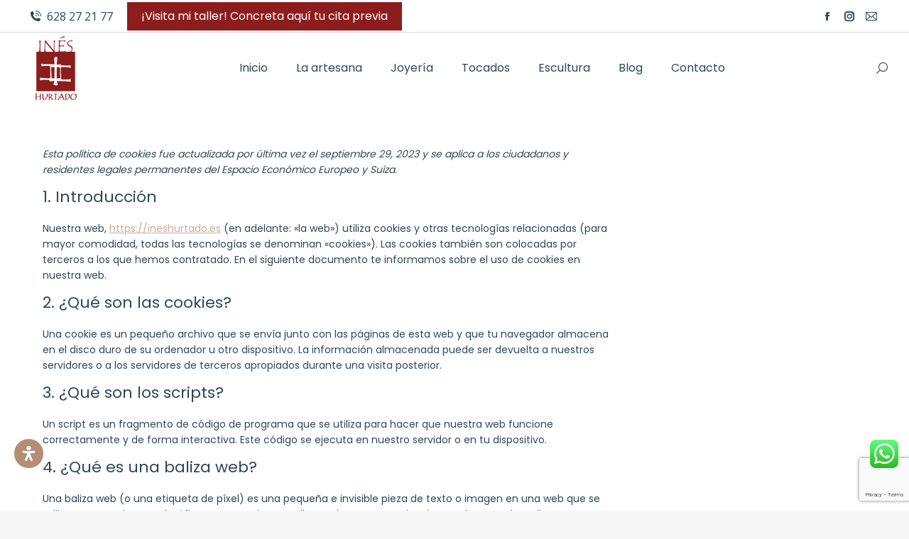

--- FILE ---
content_type: text/html; charset=utf-8
request_url: https://www.google.com/recaptcha/api2/anchor?ar=1&k=6Lec8W0oAAAAAMmdtyolGxVuVjB5w4DEVkhAPccC&co=aHR0cHM6Ly9pbmVzaHVydGFkby5lczo0NDM.&hl=en&v=PoyoqOPhxBO7pBk68S4YbpHZ&size=invisible&anchor-ms=20000&execute-ms=30000&cb=5g7zfv9sv1q2
body_size: 48976
content:
<!DOCTYPE HTML><html dir="ltr" lang="en"><head><meta http-equiv="Content-Type" content="text/html; charset=UTF-8">
<meta http-equiv="X-UA-Compatible" content="IE=edge">
<title>reCAPTCHA</title>
<style type="text/css">
/* cyrillic-ext */
@font-face {
  font-family: 'Roboto';
  font-style: normal;
  font-weight: 400;
  font-stretch: 100%;
  src: url(//fonts.gstatic.com/s/roboto/v48/KFO7CnqEu92Fr1ME7kSn66aGLdTylUAMa3GUBHMdazTgWw.woff2) format('woff2');
  unicode-range: U+0460-052F, U+1C80-1C8A, U+20B4, U+2DE0-2DFF, U+A640-A69F, U+FE2E-FE2F;
}
/* cyrillic */
@font-face {
  font-family: 'Roboto';
  font-style: normal;
  font-weight: 400;
  font-stretch: 100%;
  src: url(//fonts.gstatic.com/s/roboto/v48/KFO7CnqEu92Fr1ME7kSn66aGLdTylUAMa3iUBHMdazTgWw.woff2) format('woff2');
  unicode-range: U+0301, U+0400-045F, U+0490-0491, U+04B0-04B1, U+2116;
}
/* greek-ext */
@font-face {
  font-family: 'Roboto';
  font-style: normal;
  font-weight: 400;
  font-stretch: 100%;
  src: url(//fonts.gstatic.com/s/roboto/v48/KFO7CnqEu92Fr1ME7kSn66aGLdTylUAMa3CUBHMdazTgWw.woff2) format('woff2');
  unicode-range: U+1F00-1FFF;
}
/* greek */
@font-face {
  font-family: 'Roboto';
  font-style: normal;
  font-weight: 400;
  font-stretch: 100%;
  src: url(//fonts.gstatic.com/s/roboto/v48/KFO7CnqEu92Fr1ME7kSn66aGLdTylUAMa3-UBHMdazTgWw.woff2) format('woff2');
  unicode-range: U+0370-0377, U+037A-037F, U+0384-038A, U+038C, U+038E-03A1, U+03A3-03FF;
}
/* math */
@font-face {
  font-family: 'Roboto';
  font-style: normal;
  font-weight: 400;
  font-stretch: 100%;
  src: url(//fonts.gstatic.com/s/roboto/v48/KFO7CnqEu92Fr1ME7kSn66aGLdTylUAMawCUBHMdazTgWw.woff2) format('woff2');
  unicode-range: U+0302-0303, U+0305, U+0307-0308, U+0310, U+0312, U+0315, U+031A, U+0326-0327, U+032C, U+032F-0330, U+0332-0333, U+0338, U+033A, U+0346, U+034D, U+0391-03A1, U+03A3-03A9, U+03B1-03C9, U+03D1, U+03D5-03D6, U+03F0-03F1, U+03F4-03F5, U+2016-2017, U+2034-2038, U+203C, U+2040, U+2043, U+2047, U+2050, U+2057, U+205F, U+2070-2071, U+2074-208E, U+2090-209C, U+20D0-20DC, U+20E1, U+20E5-20EF, U+2100-2112, U+2114-2115, U+2117-2121, U+2123-214F, U+2190, U+2192, U+2194-21AE, U+21B0-21E5, U+21F1-21F2, U+21F4-2211, U+2213-2214, U+2216-22FF, U+2308-230B, U+2310, U+2319, U+231C-2321, U+2336-237A, U+237C, U+2395, U+239B-23B7, U+23D0, U+23DC-23E1, U+2474-2475, U+25AF, U+25B3, U+25B7, U+25BD, U+25C1, U+25CA, U+25CC, U+25FB, U+266D-266F, U+27C0-27FF, U+2900-2AFF, U+2B0E-2B11, U+2B30-2B4C, U+2BFE, U+3030, U+FF5B, U+FF5D, U+1D400-1D7FF, U+1EE00-1EEFF;
}
/* symbols */
@font-face {
  font-family: 'Roboto';
  font-style: normal;
  font-weight: 400;
  font-stretch: 100%;
  src: url(//fonts.gstatic.com/s/roboto/v48/KFO7CnqEu92Fr1ME7kSn66aGLdTylUAMaxKUBHMdazTgWw.woff2) format('woff2');
  unicode-range: U+0001-000C, U+000E-001F, U+007F-009F, U+20DD-20E0, U+20E2-20E4, U+2150-218F, U+2190, U+2192, U+2194-2199, U+21AF, U+21E6-21F0, U+21F3, U+2218-2219, U+2299, U+22C4-22C6, U+2300-243F, U+2440-244A, U+2460-24FF, U+25A0-27BF, U+2800-28FF, U+2921-2922, U+2981, U+29BF, U+29EB, U+2B00-2BFF, U+4DC0-4DFF, U+FFF9-FFFB, U+10140-1018E, U+10190-1019C, U+101A0, U+101D0-101FD, U+102E0-102FB, U+10E60-10E7E, U+1D2C0-1D2D3, U+1D2E0-1D37F, U+1F000-1F0FF, U+1F100-1F1AD, U+1F1E6-1F1FF, U+1F30D-1F30F, U+1F315, U+1F31C, U+1F31E, U+1F320-1F32C, U+1F336, U+1F378, U+1F37D, U+1F382, U+1F393-1F39F, U+1F3A7-1F3A8, U+1F3AC-1F3AF, U+1F3C2, U+1F3C4-1F3C6, U+1F3CA-1F3CE, U+1F3D4-1F3E0, U+1F3ED, U+1F3F1-1F3F3, U+1F3F5-1F3F7, U+1F408, U+1F415, U+1F41F, U+1F426, U+1F43F, U+1F441-1F442, U+1F444, U+1F446-1F449, U+1F44C-1F44E, U+1F453, U+1F46A, U+1F47D, U+1F4A3, U+1F4B0, U+1F4B3, U+1F4B9, U+1F4BB, U+1F4BF, U+1F4C8-1F4CB, U+1F4D6, U+1F4DA, U+1F4DF, U+1F4E3-1F4E6, U+1F4EA-1F4ED, U+1F4F7, U+1F4F9-1F4FB, U+1F4FD-1F4FE, U+1F503, U+1F507-1F50B, U+1F50D, U+1F512-1F513, U+1F53E-1F54A, U+1F54F-1F5FA, U+1F610, U+1F650-1F67F, U+1F687, U+1F68D, U+1F691, U+1F694, U+1F698, U+1F6AD, U+1F6B2, U+1F6B9-1F6BA, U+1F6BC, U+1F6C6-1F6CF, U+1F6D3-1F6D7, U+1F6E0-1F6EA, U+1F6F0-1F6F3, U+1F6F7-1F6FC, U+1F700-1F7FF, U+1F800-1F80B, U+1F810-1F847, U+1F850-1F859, U+1F860-1F887, U+1F890-1F8AD, U+1F8B0-1F8BB, U+1F8C0-1F8C1, U+1F900-1F90B, U+1F93B, U+1F946, U+1F984, U+1F996, U+1F9E9, U+1FA00-1FA6F, U+1FA70-1FA7C, U+1FA80-1FA89, U+1FA8F-1FAC6, U+1FACE-1FADC, U+1FADF-1FAE9, U+1FAF0-1FAF8, U+1FB00-1FBFF;
}
/* vietnamese */
@font-face {
  font-family: 'Roboto';
  font-style: normal;
  font-weight: 400;
  font-stretch: 100%;
  src: url(//fonts.gstatic.com/s/roboto/v48/KFO7CnqEu92Fr1ME7kSn66aGLdTylUAMa3OUBHMdazTgWw.woff2) format('woff2');
  unicode-range: U+0102-0103, U+0110-0111, U+0128-0129, U+0168-0169, U+01A0-01A1, U+01AF-01B0, U+0300-0301, U+0303-0304, U+0308-0309, U+0323, U+0329, U+1EA0-1EF9, U+20AB;
}
/* latin-ext */
@font-face {
  font-family: 'Roboto';
  font-style: normal;
  font-weight: 400;
  font-stretch: 100%;
  src: url(//fonts.gstatic.com/s/roboto/v48/KFO7CnqEu92Fr1ME7kSn66aGLdTylUAMa3KUBHMdazTgWw.woff2) format('woff2');
  unicode-range: U+0100-02BA, U+02BD-02C5, U+02C7-02CC, U+02CE-02D7, U+02DD-02FF, U+0304, U+0308, U+0329, U+1D00-1DBF, U+1E00-1E9F, U+1EF2-1EFF, U+2020, U+20A0-20AB, U+20AD-20C0, U+2113, U+2C60-2C7F, U+A720-A7FF;
}
/* latin */
@font-face {
  font-family: 'Roboto';
  font-style: normal;
  font-weight: 400;
  font-stretch: 100%;
  src: url(//fonts.gstatic.com/s/roboto/v48/KFO7CnqEu92Fr1ME7kSn66aGLdTylUAMa3yUBHMdazQ.woff2) format('woff2');
  unicode-range: U+0000-00FF, U+0131, U+0152-0153, U+02BB-02BC, U+02C6, U+02DA, U+02DC, U+0304, U+0308, U+0329, U+2000-206F, U+20AC, U+2122, U+2191, U+2193, U+2212, U+2215, U+FEFF, U+FFFD;
}
/* cyrillic-ext */
@font-face {
  font-family: 'Roboto';
  font-style: normal;
  font-weight: 500;
  font-stretch: 100%;
  src: url(//fonts.gstatic.com/s/roboto/v48/KFO7CnqEu92Fr1ME7kSn66aGLdTylUAMa3GUBHMdazTgWw.woff2) format('woff2');
  unicode-range: U+0460-052F, U+1C80-1C8A, U+20B4, U+2DE0-2DFF, U+A640-A69F, U+FE2E-FE2F;
}
/* cyrillic */
@font-face {
  font-family: 'Roboto';
  font-style: normal;
  font-weight: 500;
  font-stretch: 100%;
  src: url(//fonts.gstatic.com/s/roboto/v48/KFO7CnqEu92Fr1ME7kSn66aGLdTylUAMa3iUBHMdazTgWw.woff2) format('woff2');
  unicode-range: U+0301, U+0400-045F, U+0490-0491, U+04B0-04B1, U+2116;
}
/* greek-ext */
@font-face {
  font-family: 'Roboto';
  font-style: normal;
  font-weight: 500;
  font-stretch: 100%;
  src: url(//fonts.gstatic.com/s/roboto/v48/KFO7CnqEu92Fr1ME7kSn66aGLdTylUAMa3CUBHMdazTgWw.woff2) format('woff2');
  unicode-range: U+1F00-1FFF;
}
/* greek */
@font-face {
  font-family: 'Roboto';
  font-style: normal;
  font-weight: 500;
  font-stretch: 100%;
  src: url(//fonts.gstatic.com/s/roboto/v48/KFO7CnqEu92Fr1ME7kSn66aGLdTylUAMa3-UBHMdazTgWw.woff2) format('woff2');
  unicode-range: U+0370-0377, U+037A-037F, U+0384-038A, U+038C, U+038E-03A1, U+03A3-03FF;
}
/* math */
@font-face {
  font-family: 'Roboto';
  font-style: normal;
  font-weight: 500;
  font-stretch: 100%;
  src: url(//fonts.gstatic.com/s/roboto/v48/KFO7CnqEu92Fr1ME7kSn66aGLdTylUAMawCUBHMdazTgWw.woff2) format('woff2');
  unicode-range: U+0302-0303, U+0305, U+0307-0308, U+0310, U+0312, U+0315, U+031A, U+0326-0327, U+032C, U+032F-0330, U+0332-0333, U+0338, U+033A, U+0346, U+034D, U+0391-03A1, U+03A3-03A9, U+03B1-03C9, U+03D1, U+03D5-03D6, U+03F0-03F1, U+03F4-03F5, U+2016-2017, U+2034-2038, U+203C, U+2040, U+2043, U+2047, U+2050, U+2057, U+205F, U+2070-2071, U+2074-208E, U+2090-209C, U+20D0-20DC, U+20E1, U+20E5-20EF, U+2100-2112, U+2114-2115, U+2117-2121, U+2123-214F, U+2190, U+2192, U+2194-21AE, U+21B0-21E5, U+21F1-21F2, U+21F4-2211, U+2213-2214, U+2216-22FF, U+2308-230B, U+2310, U+2319, U+231C-2321, U+2336-237A, U+237C, U+2395, U+239B-23B7, U+23D0, U+23DC-23E1, U+2474-2475, U+25AF, U+25B3, U+25B7, U+25BD, U+25C1, U+25CA, U+25CC, U+25FB, U+266D-266F, U+27C0-27FF, U+2900-2AFF, U+2B0E-2B11, U+2B30-2B4C, U+2BFE, U+3030, U+FF5B, U+FF5D, U+1D400-1D7FF, U+1EE00-1EEFF;
}
/* symbols */
@font-face {
  font-family: 'Roboto';
  font-style: normal;
  font-weight: 500;
  font-stretch: 100%;
  src: url(//fonts.gstatic.com/s/roboto/v48/KFO7CnqEu92Fr1ME7kSn66aGLdTylUAMaxKUBHMdazTgWw.woff2) format('woff2');
  unicode-range: U+0001-000C, U+000E-001F, U+007F-009F, U+20DD-20E0, U+20E2-20E4, U+2150-218F, U+2190, U+2192, U+2194-2199, U+21AF, U+21E6-21F0, U+21F3, U+2218-2219, U+2299, U+22C4-22C6, U+2300-243F, U+2440-244A, U+2460-24FF, U+25A0-27BF, U+2800-28FF, U+2921-2922, U+2981, U+29BF, U+29EB, U+2B00-2BFF, U+4DC0-4DFF, U+FFF9-FFFB, U+10140-1018E, U+10190-1019C, U+101A0, U+101D0-101FD, U+102E0-102FB, U+10E60-10E7E, U+1D2C0-1D2D3, U+1D2E0-1D37F, U+1F000-1F0FF, U+1F100-1F1AD, U+1F1E6-1F1FF, U+1F30D-1F30F, U+1F315, U+1F31C, U+1F31E, U+1F320-1F32C, U+1F336, U+1F378, U+1F37D, U+1F382, U+1F393-1F39F, U+1F3A7-1F3A8, U+1F3AC-1F3AF, U+1F3C2, U+1F3C4-1F3C6, U+1F3CA-1F3CE, U+1F3D4-1F3E0, U+1F3ED, U+1F3F1-1F3F3, U+1F3F5-1F3F7, U+1F408, U+1F415, U+1F41F, U+1F426, U+1F43F, U+1F441-1F442, U+1F444, U+1F446-1F449, U+1F44C-1F44E, U+1F453, U+1F46A, U+1F47D, U+1F4A3, U+1F4B0, U+1F4B3, U+1F4B9, U+1F4BB, U+1F4BF, U+1F4C8-1F4CB, U+1F4D6, U+1F4DA, U+1F4DF, U+1F4E3-1F4E6, U+1F4EA-1F4ED, U+1F4F7, U+1F4F9-1F4FB, U+1F4FD-1F4FE, U+1F503, U+1F507-1F50B, U+1F50D, U+1F512-1F513, U+1F53E-1F54A, U+1F54F-1F5FA, U+1F610, U+1F650-1F67F, U+1F687, U+1F68D, U+1F691, U+1F694, U+1F698, U+1F6AD, U+1F6B2, U+1F6B9-1F6BA, U+1F6BC, U+1F6C6-1F6CF, U+1F6D3-1F6D7, U+1F6E0-1F6EA, U+1F6F0-1F6F3, U+1F6F7-1F6FC, U+1F700-1F7FF, U+1F800-1F80B, U+1F810-1F847, U+1F850-1F859, U+1F860-1F887, U+1F890-1F8AD, U+1F8B0-1F8BB, U+1F8C0-1F8C1, U+1F900-1F90B, U+1F93B, U+1F946, U+1F984, U+1F996, U+1F9E9, U+1FA00-1FA6F, U+1FA70-1FA7C, U+1FA80-1FA89, U+1FA8F-1FAC6, U+1FACE-1FADC, U+1FADF-1FAE9, U+1FAF0-1FAF8, U+1FB00-1FBFF;
}
/* vietnamese */
@font-face {
  font-family: 'Roboto';
  font-style: normal;
  font-weight: 500;
  font-stretch: 100%;
  src: url(//fonts.gstatic.com/s/roboto/v48/KFO7CnqEu92Fr1ME7kSn66aGLdTylUAMa3OUBHMdazTgWw.woff2) format('woff2');
  unicode-range: U+0102-0103, U+0110-0111, U+0128-0129, U+0168-0169, U+01A0-01A1, U+01AF-01B0, U+0300-0301, U+0303-0304, U+0308-0309, U+0323, U+0329, U+1EA0-1EF9, U+20AB;
}
/* latin-ext */
@font-face {
  font-family: 'Roboto';
  font-style: normal;
  font-weight: 500;
  font-stretch: 100%;
  src: url(//fonts.gstatic.com/s/roboto/v48/KFO7CnqEu92Fr1ME7kSn66aGLdTylUAMa3KUBHMdazTgWw.woff2) format('woff2');
  unicode-range: U+0100-02BA, U+02BD-02C5, U+02C7-02CC, U+02CE-02D7, U+02DD-02FF, U+0304, U+0308, U+0329, U+1D00-1DBF, U+1E00-1E9F, U+1EF2-1EFF, U+2020, U+20A0-20AB, U+20AD-20C0, U+2113, U+2C60-2C7F, U+A720-A7FF;
}
/* latin */
@font-face {
  font-family: 'Roboto';
  font-style: normal;
  font-weight: 500;
  font-stretch: 100%;
  src: url(//fonts.gstatic.com/s/roboto/v48/KFO7CnqEu92Fr1ME7kSn66aGLdTylUAMa3yUBHMdazQ.woff2) format('woff2');
  unicode-range: U+0000-00FF, U+0131, U+0152-0153, U+02BB-02BC, U+02C6, U+02DA, U+02DC, U+0304, U+0308, U+0329, U+2000-206F, U+20AC, U+2122, U+2191, U+2193, U+2212, U+2215, U+FEFF, U+FFFD;
}
/* cyrillic-ext */
@font-face {
  font-family: 'Roboto';
  font-style: normal;
  font-weight: 900;
  font-stretch: 100%;
  src: url(//fonts.gstatic.com/s/roboto/v48/KFO7CnqEu92Fr1ME7kSn66aGLdTylUAMa3GUBHMdazTgWw.woff2) format('woff2');
  unicode-range: U+0460-052F, U+1C80-1C8A, U+20B4, U+2DE0-2DFF, U+A640-A69F, U+FE2E-FE2F;
}
/* cyrillic */
@font-face {
  font-family: 'Roboto';
  font-style: normal;
  font-weight: 900;
  font-stretch: 100%;
  src: url(//fonts.gstatic.com/s/roboto/v48/KFO7CnqEu92Fr1ME7kSn66aGLdTylUAMa3iUBHMdazTgWw.woff2) format('woff2');
  unicode-range: U+0301, U+0400-045F, U+0490-0491, U+04B0-04B1, U+2116;
}
/* greek-ext */
@font-face {
  font-family: 'Roboto';
  font-style: normal;
  font-weight: 900;
  font-stretch: 100%;
  src: url(//fonts.gstatic.com/s/roboto/v48/KFO7CnqEu92Fr1ME7kSn66aGLdTylUAMa3CUBHMdazTgWw.woff2) format('woff2');
  unicode-range: U+1F00-1FFF;
}
/* greek */
@font-face {
  font-family: 'Roboto';
  font-style: normal;
  font-weight: 900;
  font-stretch: 100%;
  src: url(//fonts.gstatic.com/s/roboto/v48/KFO7CnqEu92Fr1ME7kSn66aGLdTylUAMa3-UBHMdazTgWw.woff2) format('woff2');
  unicode-range: U+0370-0377, U+037A-037F, U+0384-038A, U+038C, U+038E-03A1, U+03A3-03FF;
}
/* math */
@font-face {
  font-family: 'Roboto';
  font-style: normal;
  font-weight: 900;
  font-stretch: 100%;
  src: url(//fonts.gstatic.com/s/roboto/v48/KFO7CnqEu92Fr1ME7kSn66aGLdTylUAMawCUBHMdazTgWw.woff2) format('woff2');
  unicode-range: U+0302-0303, U+0305, U+0307-0308, U+0310, U+0312, U+0315, U+031A, U+0326-0327, U+032C, U+032F-0330, U+0332-0333, U+0338, U+033A, U+0346, U+034D, U+0391-03A1, U+03A3-03A9, U+03B1-03C9, U+03D1, U+03D5-03D6, U+03F0-03F1, U+03F4-03F5, U+2016-2017, U+2034-2038, U+203C, U+2040, U+2043, U+2047, U+2050, U+2057, U+205F, U+2070-2071, U+2074-208E, U+2090-209C, U+20D0-20DC, U+20E1, U+20E5-20EF, U+2100-2112, U+2114-2115, U+2117-2121, U+2123-214F, U+2190, U+2192, U+2194-21AE, U+21B0-21E5, U+21F1-21F2, U+21F4-2211, U+2213-2214, U+2216-22FF, U+2308-230B, U+2310, U+2319, U+231C-2321, U+2336-237A, U+237C, U+2395, U+239B-23B7, U+23D0, U+23DC-23E1, U+2474-2475, U+25AF, U+25B3, U+25B7, U+25BD, U+25C1, U+25CA, U+25CC, U+25FB, U+266D-266F, U+27C0-27FF, U+2900-2AFF, U+2B0E-2B11, U+2B30-2B4C, U+2BFE, U+3030, U+FF5B, U+FF5D, U+1D400-1D7FF, U+1EE00-1EEFF;
}
/* symbols */
@font-face {
  font-family: 'Roboto';
  font-style: normal;
  font-weight: 900;
  font-stretch: 100%;
  src: url(//fonts.gstatic.com/s/roboto/v48/KFO7CnqEu92Fr1ME7kSn66aGLdTylUAMaxKUBHMdazTgWw.woff2) format('woff2');
  unicode-range: U+0001-000C, U+000E-001F, U+007F-009F, U+20DD-20E0, U+20E2-20E4, U+2150-218F, U+2190, U+2192, U+2194-2199, U+21AF, U+21E6-21F0, U+21F3, U+2218-2219, U+2299, U+22C4-22C6, U+2300-243F, U+2440-244A, U+2460-24FF, U+25A0-27BF, U+2800-28FF, U+2921-2922, U+2981, U+29BF, U+29EB, U+2B00-2BFF, U+4DC0-4DFF, U+FFF9-FFFB, U+10140-1018E, U+10190-1019C, U+101A0, U+101D0-101FD, U+102E0-102FB, U+10E60-10E7E, U+1D2C0-1D2D3, U+1D2E0-1D37F, U+1F000-1F0FF, U+1F100-1F1AD, U+1F1E6-1F1FF, U+1F30D-1F30F, U+1F315, U+1F31C, U+1F31E, U+1F320-1F32C, U+1F336, U+1F378, U+1F37D, U+1F382, U+1F393-1F39F, U+1F3A7-1F3A8, U+1F3AC-1F3AF, U+1F3C2, U+1F3C4-1F3C6, U+1F3CA-1F3CE, U+1F3D4-1F3E0, U+1F3ED, U+1F3F1-1F3F3, U+1F3F5-1F3F7, U+1F408, U+1F415, U+1F41F, U+1F426, U+1F43F, U+1F441-1F442, U+1F444, U+1F446-1F449, U+1F44C-1F44E, U+1F453, U+1F46A, U+1F47D, U+1F4A3, U+1F4B0, U+1F4B3, U+1F4B9, U+1F4BB, U+1F4BF, U+1F4C8-1F4CB, U+1F4D6, U+1F4DA, U+1F4DF, U+1F4E3-1F4E6, U+1F4EA-1F4ED, U+1F4F7, U+1F4F9-1F4FB, U+1F4FD-1F4FE, U+1F503, U+1F507-1F50B, U+1F50D, U+1F512-1F513, U+1F53E-1F54A, U+1F54F-1F5FA, U+1F610, U+1F650-1F67F, U+1F687, U+1F68D, U+1F691, U+1F694, U+1F698, U+1F6AD, U+1F6B2, U+1F6B9-1F6BA, U+1F6BC, U+1F6C6-1F6CF, U+1F6D3-1F6D7, U+1F6E0-1F6EA, U+1F6F0-1F6F3, U+1F6F7-1F6FC, U+1F700-1F7FF, U+1F800-1F80B, U+1F810-1F847, U+1F850-1F859, U+1F860-1F887, U+1F890-1F8AD, U+1F8B0-1F8BB, U+1F8C0-1F8C1, U+1F900-1F90B, U+1F93B, U+1F946, U+1F984, U+1F996, U+1F9E9, U+1FA00-1FA6F, U+1FA70-1FA7C, U+1FA80-1FA89, U+1FA8F-1FAC6, U+1FACE-1FADC, U+1FADF-1FAE9, U+1FAF0-1FAF8, U+1FB00-1FBFF;
}
/* vietnamese */
@font-face {
  font-family: 'Roboto';
  font-style: normal;
  font-weight: 900;
  font-stretch: 100%;
  src: url(//fonts.gstatic.com/s/roboto/v48/KFO7CnqEu92Fr1ME7kSn66aGLdTylUAMa3OUBHMdazTgWw.woff2) format('woff2');
  unicode-range: U+0102-0103, U+0110-0111, U+0128-0129, U+0168-0169, U+01A0-01A1, U+01AF-01B0, U+0300-0301, U+0303-0304, U+0308-0309, U+0323, U+0329, U+1EA0-1EF9, U+20AB;
}
/* latin-ext */
@font-face {
  font-family: 'Roboto';
  font-style: normal;
  font-weight: 900;
  font-stretch: 100%;
  src: url(//fonts.gstatic.com/s/roboto/v48/KFO7CnqEu92Fr1ME7kSn66aGLdTylUAMa3KUBHMdazTgWw.woff2) format('woff2');
  unicode-range: U+0100-02BA, U+02BD-02C5, U+02C7-02CC, U+02CE-02D7, U+02DD-02FF, U+0304, U+0308, U+0329, U+1D00-1DBF, U+1E00-1E9F, U+1EF2-1EFF, U+2020, U+20A0-20AB, U+20AD-20C0, U+2113, U+2C60-2C7F, U+A720-A7FF;
}
/* latin */
@font-face {
  font-family: 'Roboto';
  font-style: normal;
  font-weight: 900;
  font-stretch: 100%;
  src: url(//fonts.gstatic.com/s/roboto/v48/KFO7CnqEu92Fr1ME7kSn66aGLdTylUAMa3yUBHMdazQ.woff2) format('woff2');
  unicode-range: U+0000-00FF, U+0131, U+0152-0153, U+02BB-02BC, U+02C6, U+02DA, U+02DC, U+0304, U+0308, U+0329, U+2000-206F, U+20AC, U+2122, U+2191, U+2193, U+2212, U+2215, U+FEFF, U+FFFD;
}

</style>
<link rel="stylesheet" type="text/css" href="https://www.gstatic.com/recaptcha/releases/PoyoqOPhxBO7pBk68S4YbpHZ/styles__ltr.css">
<script nonce="61Dl4eGH-wrYK91aaVz6yQ" type="text/javascript">window['__recaptcha_api'] = 'https://www.google.com/recaptcha/api2/';</script>
<script type="text/javascript" src="https://www.gstatic.com/recaptcha/releases/PoyoqOPhxBO7pBk68S4YbpHZ/recaptcha__en.js" nonce="61Dl4eGH-wrYK91aaVz6yQ">
      
    </script></head>
<body><div id="rc-anchor-alert" class="rc-anchor-alert"></div>
<input type="hidden" id="recaptcha-token" value="[base64]">
<script type="text/javascript" nonce="61Dl4eGH-wrYK91aaVz6yQ">
      recaptcha.anchor.Main.init("[\x22ainput\x22,[\x22bgdata\x22,\x22\x22,\[base64]/[base64]/[base64]/[base64]/[base64]/[base64]/KGcoTywyNTMsTy5PKSxVRyhPLEMpKTpnKE8sMjUzLEMpLE8pKSxsKSksTykpfSxieT1mdW5jdGlvbihDLE8sdSxsKXtmb3IobD0odT1SKEMpLDApO08+MDtPLS0pbD1sPDw4fFooQyk7ZyhDLHUsbCl9LFVHPWZ1bmN0aW9uKEMsTyl7Qy5pLmxlbmd0aD4xMDQ/[base64]/[base64]/[base64]/[base64]/[base64]/[base64]/[base64]\\u003d\x22,\[base64]\\u003d\\u003d\x22,\[base64]/cMOhVWDChcKKwpTCosOWw4ZEwp/CqTsMUl9tw5LDn8KsPAkyLMK5w7R9TFnCoMOJOl7CpGVjwqE/woNmw4JBJSMuw6/Di8KuUjPDjCguwq/[base64]/CrcKuwqXChMO1wptrWVM/IhQQfGcNWsOKwpHCiTXDqUswwrZlw5bDl8KCw4QGw7PCgsKPaQAqw4YRYcKydDzDtsOVBsKraQhcw6jDlSnDm8K+Q0YPAcOGwqLDswUAwpfDgMOhw411w6bCpAhHF8KtRsO5NnLDhMKWYVRRwqEYYMO5O0XDpHV4wpcjwqQRwo9GSj/[base64]/wpzCnsOSw6vDlijDnMOYw6bCgUwSOgDCmcOCw7dIWMOrw6xgw4fCoSRkw5FNQ1hbKMOLwpB/wpDCt8K9w5R+f8KDHcOLecKlFmxPw6gZw5/CnMOKw4/CsU7Cr0J4aG0cw5rCnT09w79bM8KVwrB+aMOWKRdVTEAlcMKuwrrChCkxOMKZwodtWsOeDsKewpDDk0Ysw4/CvsK/[base64]/wqnDlF7CvcKzfsKYw7XCksK5w7/DrUIYwql1wrbDscORNcKIwpTCn2AMNyVbc8Kdwp9hey8Awqh8esOKwrHCtMOvNiPDq8OtYMKOdcKQEWE/[base64]/LsKZwrfCmT0vwqvConXChsOaZcKLBFYbdcKjwpgyw747RMO4R8OYJA/Dm8K4WV5zwqjCr1RkBMOww47CqcO4w6LDl8KCw5p7w4UUwpVxw7xgw6fDqUNuwp0oKTjCl8KDVsOmwpAYw4zCrQIlwqdNw5jCr0HDozjDmMKmwplwfcOuAsONQxPChMKFCMKrw7szwpvChSs0w64fBWnDljAkw4wSNkZlQGPCncOvwqTCo8O7cS5/wrLCmEp7ZMOwGzV8w69rwpfCs2PCvU7DgR3CocOrwr9Vw7BdwpHDnsO+W8O4aTvCscKMwq4Fw45uw5FSw6lpw4g3wrhqw5QhCXJJw7oqK1oRGR/CsWUTw7XDocKhw77CvsKuT8KeEMOxw7ULwqhGcnbCrzcJFFpawobDoSUrw77DscKRw4YyVQ9cwojCq8KfHHLDgcK0CcKiLH7DonQ1EzHDmsKpYGR+RMKZNGnDocKNAcKJdy/[base64]/wpvCqilUS0HDqizDhgTCvMOdwo7Dn8O1WlrDsi3DocOqIGhvw7vCjFVcwp0BZMKTGMOVbiBRwpBFUcK7AkYMwp8cwq/Du8KdBMOWdS/[base64]/wo3CtjVFwqFvwrQhw4nCgcOVR0DCtnPCicKJOhk8woRFwoldZsKEUEQgwpvCh8KbwqpUF1t/S8OzGMKmVsOeOWUxw4obw7N/[base64]/CkcO6wphMUsKDTsOFw7rDmMO9w5PClwIDYsKAFE1HJ8Oqw7pFOcK/bcOcw5fCq8KwFB9ZK0DDmMODQ8K3F08/dXnDicOzEWkNMHomwoxjw48iXsOQw5lfw4PDgnptam/[base64]/[base64]/ClTzDun7Dv8KaYmB7wo0ibgLCml/DhALCicK5ACZLwrLDoEHCmcKJw6TDh8K1Aj0DX8OCwovCjQTDocKPa0law6cOwqXDl1PDlixXBMOBw43CtMOiemvDucKZZhXDh8OldQrCnsOBSW/[base64]/[base64]/Dr8O8GsOKD8KqeMKvw5TCgmN7wr7Cp8OwwpJXwovDo2nDscK3csOSw7V2wrrCuxrCh1h7XxbCusKrw7RNaW/CozjDksKZdh3DlgEYORPDjSHDhsOJw7kVWWNNIcKqw6LCvW0FwqTClcO8w6tFwpB5w4EBwr08LMKPwqbClMODw48mFQkyC8KRc33CsMK4FMKow4Aww5cUw4t7b28OwqXChMOhw7nDiHQgw4VywoBzw7QuwpXCqXHCowzCrMK1Zg7CusOiVV/ClsKEFUXDp8OSblVoVSpiw6bDtzlGwqoGw6puw5MJw5ViVAHCmUoKN8ODw4fCpMOLXsOqSU/[base64]/DqUnCtkAIUGoxw5jDoibDpsObw7HCi8KOSMOQw7gtHRwIwrUCAUl0SiBxNcOoOQ/DkcOKdQIowoALwpHDpcKZU8KiQBPCpRgew6UqBlDCsCNCSMOSw7TDvm3CmwQnHsKxLxFXwqfCkGRGw4BpE8O2wpzCkMOafsOTw5/CkmPDuHJtw7Rrwo/DucOywrBnQsKzw7rDiMKXw6AdCsKPdMOVBVHDoz/Cg8Kgw5x5U8OIHcK4w7Y1BcKmw5PChncAw73Dvg3Dqik8Hg17wp4xZMKWw7PDhHPDjcOiwqrDvRNGIMOnXsKFOlvDlxXCrBYXLgXDnw1JIMOAVjzDu8OBwpFUHVbClVfDlijChcKvHcKMOMKtw6zDhcODwroFM0p3wpvCqMODNMOZABYrw7wAw6/[base64]/DiALDhgVrN8OFHng8w5Fywo/Dk8Ouw4nDn8K5EzxNw5DDiChQwo4DRjhQXTnCnQfCl3/CrsOMwoocw4TCncO7w7BBABsECcO9wq7Dj3DDrzzCvcOGCsKFwo7CjCTCmsK+I8OXw6MVHS8vfMOGw7JRKxDDksOhDcKcw6DCoGQ1VyPCrjsgwp9Ew7HDtjXCpz8/woXDucK8w4UVwpDDokoFGsKoc2E9woViMsK2Zy7Cs8KxegXDnWwkwrFKF8KjKMOMw4JnMsKqSibDm35HwqMFwplrUTpuZMK/[base64]/wqPCiX9XdMKpWsOdwqYYwprDk8KLDcKVYC/Dh8KIw7TCtsKCwqMwBMKYw63DhTw+HsKPwpIgSGZoSsOewo1iHh50wrkbwp5xwqXDjsKyw61Lw7J8w4zCtBRKTMKVw53CjMKHw77DrA7CucKBF1U7w7M9KcKgw41WKE/Cs0LDpnNHwo3Coj/ConTDkMKlXsO3w6JUwqDCrArCpmPDhsO/PD7DlcKzRMKYw4bCmUA2JSjDvsOIYl/[base64]/DhMOIWMK6w5bDuxDDsTk+CynCrF4RcXTDpCPDjnXDsi/[base64]/[base64]/DiVHCicOcwqrDrGFsKDXDmsKNNUDClkl7JjXDrMOlwpXDjcONwqLCoHfCtsKANRPCnsKiwpEaw4fDk0xPw7ksMcKkUsK9wp/CpMKAV01pw5vDlhAeWmV9J8K6w6dJccO5wp3CmHzDrT5eWcOEEDLChcOXwrnCtcK6wo3DlG1iVz5wXTtxNMKSw5Z/GnjDo8KeH8KeYjrCjzDCiTvCk8ONw6/CpTHCq8KxwpbChsObO8OQE8OkLE/Cg2wfa8K5w4LDosOywoDDisKvw7t0wotdw7XDp8KZRMK4wr/CnR/CpMKjdX3Dq8OjwqA3Kw7ChMKKKsOtJ8K7w63Cr8K8eErDvEnCtMOfwootwq5swohKXEN4O11Ew4fClDDDsFhBSm4TwpUDW1MGA8KzYl1mw5c1DAYLwq0HWcK0XMKiZBvDpm/CjcKNw4nCpwPCt8KwYAQrQDrDlcKewq3Dp8KIf8OhGcO+w5bCo27DosKXIkrCucKjGMODwr/[base64]/EsOJw7BzYsOhw5DDoQw6w6NswrPClzxkXMOJwrXCs8OOLsKVwr7Dh8KnacOHwrXCui5fe2QGdgbCucOpw7VPb8OgEz9Jw63DrUrDtR7CvXkYb8KFw7EfQcKvwpM/wrDDisK3Mz/DuMKIZD/[base64]/Dog3CgB04IcKkw7bDgMKaw4pIN8OjGMKSw6TCusKodRfDlsO7w6cXw5dcwoPDr8OnKRHCrMKYVcKrw7/CgsK7w7kCwp42WjLDuMK0JmbCljbDsm0xT1hpRMOPw7HDtkRHK1PDusKlC8KLPcOPDyE7SkQWDQTCj3fDmcKSwojCiMKnwrRmw5nDrxjCvyLCiTDCsMOAw6XCtcO+wpkewp07Kxd6QnR9w7HDqU/CoCzCoALCkMORIDxAdFotwqMtwqVYfMOTw4JgTFHCo8Kfw6nCh8Kyb8OracKnw4nCs8KjwpnDgRPCucOJw4zDssKXHGQcwpPCq8Ovwo/[base64]/DlXQ1RcK7HE4nwodrNHTCoB3DgMOYwo0Awp3CisKDwq/DvETDpmgnwroHfsOVw6hPw6HDhsOjDMKQw6fCnzIewrU+N8KOw7MOP3o7w4DDj8KrIcO/w7E0RyDCmcOpLMKXw7rCocODw5siCcOFwo/Cr8K+U8KUeADDuMOfwo3CqjDDtRjCrcOkwoHDocOxf8O0wpXCnMONUHHCs3vDkRHDmsKwwq9nwoTDjQQvw48Vwp5RFMKPwrzCjVDDosKpecK7KB5/DsOUPTLCmMKKOX90M8KlC8Ojw75ZwpHCkDRTH8ObwqIFaynDjcKYw7XDnsKiwrV0w6rClUYuGMK/[base64]/w5MSw7dZcyfDqw8/[base64]/DqhrCrcKLV8O2bsKdPVBrw7zCll/Di8OPUsOBNcKdGwl7X8O2ZsOpZk3DsR9dTMKUw5DDs8O+w5HCs2NGw4orw7I9w7NAwrzDjxrDhjIrw6vDlFjDncOsek8ow5NQwrtFwqcDQMKdwogmQsKQw63CnMOyasO/QnMAw4jClcOGO1hiXy3DosK2wo/DnwjDswzDrMOEPjTDmcOow7fCrC4rd8OKw7J9TW4gecOkwpHDkh3DrGwkwoFVf8OfQztKw7vCosOSTlshQA3DiMKLEnrCqzfChcKfSsOFUWA1wqJ7WcKkwo3CuC5GD8OwN8OrGhDCucK5wrZYw5HDjF/DqMKGwqQ7TCxdw6PDk8KywoA0w5M0Z8OpamZ2wrrDmMONNBrDlXHCiiIBEMOVw4h7TsORXiMqw6DDrDk1UcK5VsKbwonDs8OWTsK4wpLDtBDCgcO7C25aXxYmdjDDnjrCtsOeNMKUIsOVYWPDvUwgdU4ZNMOew64Uw43CvQAlWglFDcO/w71mRW8dEg54wooKwoglcVhRJ8O1wplPwo5vHGdCV010HUfCg8O3YCYGwqLCrsK0dsKZKAfDsgfDskksQUbCu8OeWMKwDcO7w6fDkh3Clyx8woTDlW/CsMOiwoh+S8KFw7lmwpZqwrTDrsOdwrTDlcKrIMKyOzEuRMK/MVBYYcKhw7LCiQHClcOvw6LCi8OrOGfDqi4+A8K8LRDDhMOjAMOgUCPDpMOWRsO+IcKLwqLDvisYw4YTwrnChMO5wphRP1nDrMOLw444ShF3w51tKsOgJC/[base64]/CmMOcw6IAwrXCsRBLw5Znwookw7dqw5fDh8O2XsOgwqk1wpp6BcKfKcOjfDvCrEPDhsOLUsKoRsKxwo0Pw7hhCMOAw4Apwo8Nw6M2AsK8w67CucO/fFMow5crwojCmMO2BsOTw5jCs8KAwoZFwqDClMKnw6/[base64]/w5XDu8ONw5rDvnZYERNxTA5rABXDmcOIwoXCqMOzZDVVDx/[base64]/Dq2oUciHCsiMcw4h9wqLDu2pjwpwgBzxEw5ISwq/DtsKbw7XDuDdDwrAlIcKNw7gjOcKvwrvDuMKzTcKnw7IBeVcIw4zCp8OnMTbDscKwwpFWw7vCgQNJwr4Wd8KzwoDDocO5CsKYAxHCsghiDEvCjcK6Kl3Dhk/DpMKEwpjCtMOTw4YJETPCnG/[base64]/CpwlDwq7CrxnDngYmw65Kw6jCtlINdxgaw47DgVlhwo3DncKqw7AnwpE8w4TCtsKYbgY/LUzDo1JQHMO7I8O4cXbCq8O/ZHJBw5vDksOzw4HCmHXDtcKtV3owwrAMwpXCohLCr8O0w5HCmMOgw6XDgsK1wqBOOsK/KkNMwpEza3xLw7A0wqvCl8OHw7dLGcOra8O3MsOFNkXCiGHDqTEbwpLCjsORaCsufH3CmS4HIkLDjcKdQWnDkiDDmm3CoFUAw4JCYTLClMK0ccKCw5bCh8KGw5jCgxMAK8KrZBrDocK9w73Diy/[base64]/[base64]/CgilBw7wRA8KnwqfDlMK0w5XChzkTU8KtBsKZw5oyGCHDj8OwwokSJcKrUcOsLVDDi8KiwrNXFUtpHzDCiH7DgsKBECfDlwlbw7fCjB/DsR/DlsK2FlfDoWDCscOnbHEEwoUFw7QATsOnSXVtwrjCnlfCnMKON2rCknrCqzFUwpnDt1XDjcOTw5jCoR5jTsK7W8KLw45vRsKYw7kYX8KzwqDCuh9dajwhIH/[base64]/[base64]/w6XDtcO6dHzDo8OiwoDDh8OgMlvCq8K6wqDCuxPDj2XDusOlYzENfcK9w6dsw5XDqnnDv8OOFsKQSwLDmk/Dh8K1LcKSd3ktw5c1SMOnwqgABcOLDhMbwqXCrsKSwqFRwoBncErDpw5+wobCnMOGwrXDoMKIwrxWJx7CssOGC1cNwrvDosKzKxEmDcOowpHCqBTDrMOZdGwZwpHCmsKZNcO2b0rCncOBw4/DncKgwq/Di3pkw6VWbwwXw6NEUkUaDnrDh8ONCm3Dqm/CmU/[base64]/[base64]/[base64]/CoBouH8K6CMKBw6YWTMKFFsOjGxwAw7LCtsOcYxDCisKxwqEgTS7DtsODw4N1wqEzK8OJIcKhFkjCq2h+L8Kjw6rDjjVWCMOrAcO2wrdoW8OLwrJVRUoRw68QQGbCrMOpw6dBZDjDpXBLLx/DpjQDNcOcwpDCuRM4w5zCh8ORw5kOKMKFw6LDt8OcJMOxw7jCgA3Dnww4f8KRwrJ/wphTK8OywpofeMKSw77CqmxYPh3Dsio7WWxsw6DCjiLCj8KRw4vCpm1fY8OcUxDChAvCixTDt1rCvD3DrMO/w7DCmiwkwoQRHsKfw6jCgmbDmsKdfsO7wr/[base64]/w5cUwpMswpDCkz7DoEXCnRLCowzDkk1TEi4CSHnCv0p3HcO1wrPDnWHCnMKHKsO1JcO/wpjDq8KDPsKVw6Nmw4DDsgLCkcKjVzMkCiYZwpg2AwITwoQnwrp8X8KOHcOHwpwDG0/ChD7DgkDCnsOnw6RUdx0cw5HDsMKxBcKiP8KIwo3CgMOEUVVQMA3CvHrCjsKOQMObY8KKC1DCjsKUSsOxZsKUCcOkw5PDsCvDvAE0ZsOYw7bDkhnDsDopwqjDvcOsw7/Ct8KiMADCmsKWwqYrw5zCt8OIwoTDtVnCjMKCwrLDoj7CocKew5HDhljDhcKabRXCj8K0woHDrXXDgzvDtgUqwrclEcOUaMOnwoLCriLCp8Oqw5xXRcKYwpzCucKRTHkQwr3Dr3DCusKOwqp5wpk1FMK3DsKaIsO/YQUbwqpdLMKmwqHCk0TDhxhywrPCvsKkK8OYw74zScKbYSYUwpdcwpAlfsKvQsKqUMO9BDFGworDo8OmHkVPUW1KNlhwU3HDsl0KKcONcsOow7rCrMKkfUNmA8K/[base64]/CtnbCk8Kcw492w7TCk2bCsVfDvsObYcObw60YWsOLw5zDosOfw5UbworCu3DDsCI3RDEdKH0lT8OgWljCjwrDhsOPwp7DgcOBw7kLw5DCsABEwppFwqTDqMKabhkbQcKndsOwaMOLwpnDtcOCw6vCv1HDoyFeGMOcIMK5fcKePsOtw6/[base64]/DkMOYw7DCiHXCjsKDw4vColHDssOMV8Oow7HCuMODaA1gwqTDtMOlDlzDnlcrw67DnyJbwq0TB1zDmDxAw5k+Fg3DujTDqkPCk0NxFkMRXMOBw7NSJMKlKjfDrcOtwoPCtMOGZcOxZMKlwoDDjTnDsMO/[base64]/R2LDvMOKw5LDtzJpScK/w5g/w73CpMKawpPDnMOWOMKOwpYSI8OoccOcaMOPE0IuwonCucKXM8KzV0JPEMOSBi/[base64]/[base64]/DhDrCqsKXUBbDoxXDmh9CasKPw68pwrI+w6wbw5thwroCT3xMIlxLecKKw6rDlMOjfUnDo3jCi8OXwoJ0w6TCkcOwLTXCkm1JWMOGJMOjMDbDtQEUP8O3NDXCnU/DtXhawoYgXFLDqCFMw6YzSAnDl3DCr8K2chDDonzDtHfCg8OtM1UoPjo/w65gwowuwr1bQQtBw4nCosKuw6HDuiUWwrAAwrTCg8Oqw7I5woDDjcKOLiYjwqJvNy5QwqnDl2xCY8KhwqzCnlISMmXDvxMyw5vDlh9+w4rCgcKvc3NoBE/CkzPDjk0PWGwHw4Jaw4EXLsKewpPCh8KHQggbwqd1BSTCusOEwrA5wqd7w5nCjHDChsOpGTDCp2NqdMOseyPDqCocQcKew79qECBmXMOCw7tNO8KbDcOgB0lbDFTCgcKhY8ODdVzCrcOfLADCkgXCtjUFw6/DvHwMTMOXwozDo3wiGz0qw6zCvMOfTTAfAcO8EcKuw6bCgXvDrcOmN8OSw7Raw4jDtMKqw6nDp0HDsV/DocOhw6zCiGDCgEfClcKAw4M4w6ZHwq1hVgsvw57DkcKswo8FwrDDisK/W8OqwpRpC8Oaw6VVLFrCv2FSwqxcw40Nw7c4wrPCgsO2J0/ChUDDqFfCgWfDg8KbwqDCvsO+Y8OuXcOuZ3hjw6tww7LCl37CjMOPEsKnwrpuw7bCmwkwa2fCljXCvA1UwoLDuW00ITzDmMK0cBIRw6JUScKDRkTCsD1RKsOAw4xIwpLDu8KENQ7DlsKzw49WAsOeDG3DvhkFwq9bw4VUNkQcwqjDvMOEw40yLHx9OBPCosKWDMK/bMOTw6l1NQkdwq4cw7fCnGshw7HDocKeJsOSS8KiNcKcZHzCn3VwcynDpcKmwpVFH8Orw4zDl8OiZizCuw7DscOoN8O4wrYrwpfCjsONwqHDh8OMSMOxw7HDomRdVMKMwrLCu8KNb0jDtBh6FsOmJjFzw5LDqcKXf0/Dp3Y/XsO5wrt4eX53clzDncKjw6kFQ8OjHFDCsjnDiMKQw4NawpQKwrHDiW/DhkYfwrjCssKWwoRHC8KCSsOwFCjCscKCNVQVwpkZCXwGYUXCrcK6wrIESlBVLcK3wqfCrAzDi8OEw4Fvw4hawojDh8KLRGEvQcOLCB/CphfDvsOSw6pVNFzDr8K/[base64]/ZyweccK4AEljNMKkwpBqw5bCogzDiHLDkXHDqMKgwpDCo0bDlcKNwozDqUvDrcOYw5/CgxIaw44aw61jw6wLeW5VN8KIw69wwrHDisOhwpLDncKtZGvCu8K1ejITXMKsbMO2e8KSw6J3F8KjwpQRPj/DuMKhwq/[base64]/DvQgiwoRuw5XDkMOzAzFDwp4XaMKXFA3Dq31BdsKbwrzDjDbDtsKxwpkZBwLCq1p/EHXCv0Qlw4DCnUxnw5TClsKYRGjCgMKxw6DDtiMnOG0gw55QNmPCr306wpHDkcKLwovDiBzDsMO2b3LCuw3ClUtHFhsYw5QvWMOvDsOEw5LDvSnDs3TDn3VtaGQyw6U/D8KKwr1ow5EBWVJfF8KIflTCk8KeXRkgwrHDmGnClBDDnj/ChR0kdUg1wqZSw6/CglbCnFHDjMK0wrMwwpvCpXoKL1N4woXCkCAOMmc3OxvCqMKaw5g/[base64]/[base64]/[base64]/CvEt4AsKHTjjChsKgwplPORjCgUPCvljCpA/DtCw1w6Zqw5DCoVDCsA5NRsO0YCwJwrvCr8KWHmLChC7Ci8OXw6YPwoM6w7cYbC/ClCTCosKow4BHwoMKRXQGw44wHcOLXMOtRsO0wp8zw7/Dg3djw43ClcO/GzvDscKUwqFNwq7Cu8KTMMOgdnLCsSHDpR/Csz/CthDDpn9mwrVUwq3DhcO+w60owoVkN8OCBB1kw4HCl8O+w4fDpGRnw5A/w7nCuMOWw4RycVPCrcKQT8OHwoEhw6nDlsKRGsKrFGppw79MPHoVw7/DlWLDlwvCisKPw4gxDXjDq8K1JsOmwr5TJn3DtcKDHcKrw53Cr8OUXcKaKzYCVcKZAhkkworCi8KgO8O4w6I4BsK6Dkw6U11VwqVGVcK7w6bDjlHCiDvDhG4vwozCgMODw4/CjMOlRMK3ZT4Twrs5w5UuccKXw6VTKDZyw6BdZmJDMMOPw7DCusOvcMKNwoDDrQ/[base64]/CimV2UMOVw5PCi8K7TiZDwq0xwpRiw49vHTIfwottw5LConrDnsOxLkk4GsOHGz00wqAPZ3IbHg4nRz0DPMKdQcOkUMO0PVrCoBrDjyh2wrIJCTgEwr3Cq8KAw5PDu8OuclTDvjN6wp1Bw4RAAsKMdXXDklA9dMO9BsKGw5fDisKGTyp+PMOYFERww4/[base64]/CnMOoKcKgw7QowoRveSlfw7fDoC4HLMOaK8Ksc18hw4AWw4TDicOsPcORw6NuIcKvAsKFXB5TwrfCmcKSJMOaD8KGesOoS8OORsK3AnEjAMOcwpQLw73DnsKTwrtZfT/[base64]/DnDLCuDrCr8KOwpPDhX3Dgz9IUMKUwrTCkRzCqlvDmV0kw7I/wonDvcKIw6XDszoKdcOaw7fDt8KLUsO5wqXDusKrw6fCnSBTw70Pwoxiw6ZAwo/CqDFIw7xzHXjDuMKcCi/DqUbDs8OZPsKRw5B7w7YJJcKuwq/Ch8OPFEjCkGRrQSvDnEVfwrAhw4jDk2kmXlPCgl4yH8KtVz9kw5dMCwFxwrzDl8KdBUxpwqBVwp1Uw6cpPsOheMOZw4XCmsKMwrXCqcKgw6RIwoHCgBBCwqnDlgHCssKWKTfDmm7DrMO9IsOwFjQZw5JVwpRRPU7Cggh5wqIOwrwqD0sGLcK/R8KMF8KGL8OdwrhLw5XCncO9BX7Cpgt5wqIVIcKww4jDuH5rVmPDsj/[base64]/wq0Rw7p1BzrDu8KEfHHDo8OEw6TCnMOkRQp6ScKgwqzDiCQgdFAzwqk8HnHDqG/[base64]/NsKtwqMrCFrDtyXDkcOrZ105UcKpPXolw6Avw7rCisOiwovDjMO3EsOLbMKJSnzDjMO1DMKIwqrDnsO5AcO9w6bDhlzDoizDpVvDu2kvD8KyMcODVQXDgsKtBFRbw5zClz7Djk8pwoTDuMKKwpYuwq/CvcKmEMKTGMKqF8OdwqENNy7CgVdBZAzCkMKhcxM+BMKHwok7w5cgacOSw6FPwrd0wrlDR8Oea8K/w5tBcjFsw7IywoDDs8OTQcO+dz/DqsOJw79bw7DDksKNd8Ohw5TDuMO+wr59w7vCo8OyR1LDjEFwwp3CksOMJHdvIsKbNRLDk8OdwoR0w5jCj8KBwrJKw6fCpX1Qw792wpc+wqwnMj/CkX7ColrCl17Ct8OWdgjCmEJUbMKqdSLDhMOwwpEWHj1deDN/N8OSw5jCkcOgL1HDjx1MSUlMI0zCtyZFARUxX1cvUsKPKx3DtMOpDMK4wrTDncKSUWQ6aCvCocOHZ8KOw6rDsmXDmm/DtcOdwqjCgCUSIMKWwrjCkAPCgWvCgsKRw4LDisOjQREoHFrDqQI3Yz5bCMOAwrHCrClyaExkVi/CpcKaY8OqYsOAL8KmIMKywrRBMzvDrsOlBAfDnsKbw5xTKsOEw5EowpzCgnJ3wp/DplYQMMOEaMO1XsObRFXCkUfDumF9w7XDoR3CvnMqF3rCtcK0EcOkYCzDrk1/LMK9wrNcMyHCkRdTw4huw7vChcO7wr1eRybCuU/CoQ4lw6zDoBYawobDq1A3wo/[base64]/DsMKJwoY5wpgTwrvCnH3CgsOJaMK4wqptbRIGFcKtwowIw4XCicO6wrZ3NMKbMMOTYXLDgcKmw7HDsAnCmMODXMOJIcKDVGYUchhTw40Mw71PwrTCpCTCt1oKJMOLNC/DpX1UecO4w5XDh3Vgwq/DlDt/GBXCmmvDp2lXwrdoS8OOTTgvw5FAIUo2wqjCj0/ChMO8wod9FsO3OsOAHMKbw68QL8Kkw5LCv8KiUsKAw7fCvcO+NFPDnsKswqYkMU7Clx7DgTkuP8O9WlURw73Cmk3CkMObPzPCkVdXw5FPwo3CmsK0woPCosKbbSPCinPCqMKJwrDCvsO3eMOBw4AawqXCisKNB2ABRxE+CMKlwqvCqi/DokrCticcwo4kw6zCqsOiF8ORKFLDsHM7RcOlwoTCh2laYHUOwqXClkt5w6BobXvDv1jCqXEBBcKqw7HDncKrw4oIA3zDnMODwp/[base64]/DhATDkgLCqWvCkSl3BMKZJcOJw4Jmwoo/wpJoPAXCisKMcE3DrcOxdMKsw6FTw6FvKcOSw5/DtMO2wpbDkgPDqcKrw47Cs8KUVWPCkFgTdcKJwrXDt8K1wrhbDQEjKS3DqiFkwq/[base64]/w6dodiYUZsKnVT7DvMKRK17DsMOYGMO8e23Dq8KCwqZdPcK+wrdNwoTCti9sw6jCvSXDgH/DgcObw4LCpDA7AcOmw6JXbQfDkcKYMUYDwpcoD8OJfj1BRsKnwrMwBsO0w4fDonvDssK4w517wr4lP8O1wpMRUHcoVQRRw5MZQArDkl0kw5jDosOVRWIrScKWJ8KkMiYOwrfDo3hoUQtNJ8KFwqvDnDskwopbw5ZmPGTDk1jCv8K/[base64]/CmsO6wqdpw54cw67Cr3LCocKhecKAw4QfZnASw5AUwqNjYX99WMKvw4txwrPDoicZwp/CpmPClQ/CuW5nwq7CksK0w6/Cszs/woQ+w71sEMKfwrzCjcOAwoLCgsKidlg7wr7CuMKweRzDpMOaw6IDw4jDt8Kcw49ocGTDpcKLMSHDosKSwrxYbA93w5tHO8Olw7DCiMOIHXQOwogpVsOCwrtVKXtOw6RJSE3DisKFPgvDlE8Xa8OLwpjCg8ORw6XDisOAw41zw7/Dj8Kbwo5qw6HDpMOhwqLCvcOqRDwqw4jCqcK7w7PCmn0rNy9Ww73Du8KIMiDDol/DvsOWRSTCgcO/XMOFwoDDucKJwpzCrMKHwrAlwpAswqlbw6DDq1LClGXDv3XDr8K3w7jDiixiwolNc8KYK8KRHsOUwpbCmcK8bMKgwoRdDl1/[base64]/Cm8ONwrpXOMKLF0rDgG7CmEvCnkXDqwA9w4HDi8OVI3MawrAfPcOIw5MyU8O1GDlxUcKtcMOXQsKtwpbChjjDt04wI8KpHgrChMOdwpPDm2c7wqxBPcOrJcOkw7zDhRZhw47DoXgGw6/CrsOjwqHDo8O7woDCnG7DizR7w5bCkynCk8OeIlo5w7rDscORAk7Cq8Kbw7UTB1jDgmvCocKjwoLCvwwtwofCsRrCuMOJw5EJwrg7w4HDkx8qFsKgw5LDmUh+HsOvVsOyIUvDvMOxUwzCnMOAwrA1wq9TOx/CosK8w7EtEsK8woIbVMKQU8K1HMK1EyR5woo+wpBKw53DkH7DtgjCmcOpwr7Ch8KEGcKQw4fCqRHDpsOmXsOoU1AtFiEaGsKUwoDCgzEmw77CgQjCmAnCgw5qwrrDt8Ksw4RgLUUpw6XCvGTDv8KUC1Mpw4VkY8Kiw7cvwo5kw5jDiHzDjUxBw4IYwrcJwpfDvMOLwq/[base64]/[base64]/DhSvCtzrDnkDDmEkYfkRHcgHClcO4YAYiwrbDv8K+wokmLsOPwqgKbRTDuho3w6nDhcKWwqPDpVcDaArCgGt9wrwOMsKcwpzCjjPDmMKMw68EwrIkw6Fuw5o2wrXDpcOmw6TCnsOYFcKMw6Jjw6/DpQUucMOnAMKhw7DDhMKEwonCmMKhd8Kew5bCjyxPwrBPw4QOYRHDtAfDvxhsY24pw5ReZsOPM8Ksw5cVJ8KnCsO4eC8Cw7bCrsKlw5jDuEzDv0/DrXBZw4xXwplWw7/DlSt+w4PDhhE1JcKUwr1twpPCqMKTw5lswpciJ8KJe0fDgEkMEsOZCWYFwqrCmcONW8KDGVgnw5ZyRsKad8K9wrVkwqPDtMKcTnYuw7kCw7rCkh7ChsKnfsOjRWLDq8OGwoRNw5VCw6/Dim/Dk0puw7sTAwjDqhQQM8OXwrLDj3Yew7jCv8OATGwKw7LClMOEw47Cp8OCUhMLwpcFw5fDtjoBUUjCgD/CoMKXw7XCviF9G8KvP8KdwojDl33Cl2bCh8KvfU4Bw6k/SU/CmcKSTcOZw6jCsBPCtMKkwrEka3I5wp3DnMOlw61hw7bDv37Cmy7Dtlktw6zDt8Oaw7HDicKfw6zCvCkMw6wRP8KzAlHCkijDiVsDwrsKKE0SFsOtwqZIGglEYX3CnS7Cg8K5HMKxbHnDsSQYw7l/w4fCjmdcw5ouRxjCuMKYwrRTw57CrMOgRXQ8wojCqMKqwq1YbMOaw4Rdw5LDgMOjwrA6w7R+w4TCrMO9WC3DtSbCksOOfV1/wr9VJkXCr8KvIcKGwpRiwo5MwrzDosKZw5cXwozCocOKwrTCl01GFA3CusKVwrXDsUVhw5lEwqLClkZfwozCsU/[base64]/[base64]/w4V/w7F6U8KWw5nCvVISw786Ly/DtcKsw5xLw5rDgMK3RMKjYwYbNWFUUcOIw5HDjcKjHAVqwr9Cw6DDvsOWwow0w5DDhn4Cw7HCrWbCmw/CpsO/wpQgwonDisOJwpcBwpjDtMOtw4vChMKpCcODdEHDt2l2wpnCscKHw5J5w7rDnsK4wqB4J2PDhMOUwotUwrJQwpvDrwZZw6lHw4zDtRguw4d0dALCkMKGw71XOX5Xw7DDlsOYLQ1MIsKywog8w6Z6KywFaMOWwpk2PkJFGTERwrV7XcOAw6pjwrw3w4HCnMK/[base64]/Cq2bDtGUfNSvDgMOGSlTCjy3Di8KdEQbCtsKfw6vCvsKVO0RpKkpyO8K1w4MCHzjCjXxIwpbDnUZXw5IswprDrMKmIsO6w4HDvcKsA3fDmMO4BsKIwrB7wqnDn8KMLGnDnlAlw4fDhXoYRcK6e0xsw4zCk8Obw5PDkMKwCXTCvWF/KsO9UMOqZMOCwpFpBjPDnsO/w7nDo8OuwqbClcKOw5sgEsKkwq/DmMOXflvDoMKAIsKNw4ohw4TCtMKqw7ZnbMKrQsK4wpkVwrbCocKtRXvDucOiw7/DrW8ZwrAcRcK/[base64]/DtcOdw4g0G1XCkcKrHMKhQHzCvw/CgcKvdhI9PADCtsODwq4mwpxRHMKBV8KJwr7Cn8OKZAFnwo9lNsOuBMK1w7/[base64]\\u003d\\u003d\x22],null,[\x22conf\x22,null,\x226Lec8W0oAAAAAMmdtyolGxVuVjB5w4DEVkhAPccC\x22,0,null,null,null,1,[21,125,63,73,95,87,41,43,42,83,102,105,109,121],[1017145,710],0,null,null,null,null,0,null,0,null,700,1,null,0,\[base64]/76lBhmnigkZhAoZnOKMAhk\\u003d\x22,0,0,null,null,1,null,0,0,null,null,null,0],\x22https://ineshurtado.es:443\x22,null,[3,1,1],null,null,null,1,3600,[\x22https://www.google.com/intl/en/policies/privacy/\x22,\x22https://www.google.com/intl/en/policies/terms/\x22],\x22T0a3Ni5/Kr9uMZGvPgTntUZt8FIxUrkVwikAmoQTx2s\\u003d\x22,1,0,null,1,1768931687254,0,0,[170,76,226,122,23],null,[90,54,39,216,119],\x22RC-v6PZ12TFwtMNbw\x22,null,null,null,null,null,\x220dAFcWeA736mfxjOZlWSWqo2sPpRUrrLJPHsaij_oQJEbXmJeS5pwEv9Z0bf5FSI10SBax2w12L2fQemZGRZLljUG72r4YCsvG8A\x22,1769014487121]");
    </script></body></html>

--- FILE ---
content_type: application/javascript
request_url: https://ineshurtado.es/wp-content/plugins/readabler/js/readabler-analyzer.min.js?ver=1.7.0
body_size: 148683
content:
/*! License information can be found in readabler-analyzer.js.LICENSE.txt */
(()=>{var e={115:function(e,t,r){var n,a;e=r.nmd(e),function o(i){var u=i,s=i.document;function l(e){return l="function"==typeof Symbol&&"symbol"==typeof Symbol.iterator?function(e){return typeof e}:function(e){return e&&"function"==typeof Symbol&&e.constructor===Symbol&&e!==Symbol.prototype?"symbol":typeof e},l(e)}var c=c||{};function d(e){this.name="SupportError",this.cause=e.cause,this.message="`".concat(e.cause,"` - feature unsupported in your environment."),e.ruleId&&(this.ruleId=e.ruleId,this.message+=" Skipping ".concat(this.ruleId," rule.")),this.stack=(new Error).stack}c.version="4.8.2",void 0===(a=function(){return c}.apply(t,[]))||(e.exports=a),"object"===l(e)&&e.exports&&"function"==typeof o.toString&&(c.source="("+o.toString()+')(typeof window === "object" ? window : this);',e.exports=c),"function"==typeof i.getComputedStyle&&(i.axe=c),d.prototype=Object.create(Error.prototype),d.prototype.constructor=d;var p=["node"],f=["relatedNodes"],m=["node"],h=["variant"],D=["matches"],v=["chromium"],g=["noImplicit"],b=["noPresentational"],y=["precision","format","inGamut"],F=["space"],w=["algorithm"],E=["method"],C=["maxDeltaE","deltaEMethod","steps","maxSteps"],x=["node"],A=["environmentData"],k=["environmentData"],N=["environmentData"],T=["environmentData"],B=["environmentData"];function R(e,t,r){return R=P()?Reflect.construct.bind():function(e,t,r){var n=[null];n.push.apply(n,t);var a=new(Function.bind.apply(e,n));return r&&S(a,r.prototype),a},R.apply(null,arguments)}function O(e,t){if("function"!=typeof t&&null!==t)throw new TypeError("Super expression must either be null or a function");e.prototype=Object.create(t&&t.prototype,{constructor:{value:e,writable:!0,configurable:!0}}),Object.defineProperty(e,"prototype",{writable:!1}),t&&S(e,t)}function S(e,t){return S=Object.setPrototypeOf?Object.setPrototypeOf.bind():function(e,t){return e.__proto__=t,e},S(e,t)}function _(e){var t=P();return function(){var r,n=I(e);if(t){var a=I(this).constructor;r=Reflect.construct(n,arguments,a)}else r=n.apply(this,arguments);return function(e,t){if(t&&("object"===l(t)||"function"==typeof t))return t;if(void 0!==t)throw new TypeError("Derived constructors may only return object or undefined");return M(e)}(this,r)}}function M(e){if(void 0===e)throw new ReferenceError("this hasn't been initialised - super() hasn't been called");return e}function P(){if("undefined"==typeof Reflect||!Reflect.construct)return!1;if(Reflect.construct.sham)return!1;if("function"==typeof Proxy)return!0;try{return Boolean.prototype.valueOf.call(Reflect.construct(Boolean,[],(function(){}))),!0}catch(e){return!1}}function I(e){return I=Object.setPrototypeOf?Object.getPrototypeOf.bind():function(e){return e.__proto__||Object.getPrototypeOf(e)},I(e)}function j(e,t,r){q(e,t),t.set(e,r)}function L(e,t){q(e,t),t.add(e)}function q(e,t){if(t.has(e))throw new TypeError("Cannot initialize the same private elements twice on an object")}function z(e,t){return function(e,t){if(t.get)return t.get.call(e);return t.value}(e,H(e,t,"get"))}function V(e,t,r){if(!t.has(e))throw new TypeError("attempted to get private field on non-instance");return r}function $(e,t,r){return function(e,t,r){if(t.set)t.set.call(e,r);else{if(!t.writable)throw new TypeError("attempted to set read only private field");t.value=r}}(e,H(e,t,"set"),r),r}function H(e,t,r){if(!t.has(e))throw new TypeError("attempted to "+r+" private field on non-instance");return t.get(e)}function U(e,t){if(null==e)return{};var r,n,a=function(e,t){if(null==e)return{};var r,n,a={},o=Object.keys(e);for(n=0;n<o.length;n++)r=o[n],t.indexOf(r)>=0||(a[r]=e[r]);return a}(e,t);if(Object.getOwnPropertySymbols){var o=Object.getOwnPropertySymbols(e);for(n=0;n<o.length;n++)r=o[n],t.indexOf(r)>=0||Object.prototype.propertyIsEnumerable.call(e,r)&&(a[r]=e[r])}return a}function W(e){return function(e){if(Array.isArray(e))return ae(e)}(e)||G(e)||ne(e)||function(){throw new TypeError("Invalid attempt to spread non-iterable instance.\nIn order to be iterable, non-array objects must have a [Symbol.iterator]() method.")}()}function G(e){if("undefined"!=typeof Symbol&&null!=e[Symbol.iterator]||null!=e["@@iterator"])return Array.from(e)}function Y(){return Y=Object.assign?Object.assign.bind():function(e){for(var t=1;t<arguments.length;t++){var r=arguments[t];for(var n in r)Object.prototype.hasOwnProperty.call(r,n)&&(e[n]=r[n])}return e},Y.apply(this,arguments)}function K(e,t){return Z(e)||function(e,t){var r=null==e?null:"undefined"!=typeof Symbol&&e[Symbol.iterator]||e["@@iterator"];if(null!=r){var n,a,o,i,u=[],s=!0,l=!1;try{if(o=(r=r.call(e)).next,0===t){if(Object(r)!==r)return;s=!1}else for(;!(s=(n=o.call(r)).done)&&(u.push(n.value),u.length!==t);s=!0);}catch(e){l=!0,a=e}finally{try{if(!s&&null!=r.return&&(i=r.return(),Object(i)!==i))return}finally{if(l)throw a}}return u}}(e,t)||ne(e,t)||X()}function X(){throw new TypeError("Invalid attempt to destructure non-iterable instance.\nIn order to be iterable, non-array objects must have a [Symbol.iterator]() method.")}function Z(e){if(Array.isArray(e))return e}function J(e,t){if(!(e instanceof t))throw new TypeError("Cannot call a class as a function")}function Q(e,t){for(var r=0;r<t.length;r++){var n=t[r];n.enumerable=n.enumerable||!1,n.configurable=!0,"value"in n&&(n.writable=!0),Object.defineProperty(e,te(n.key),n)}}function ee(e,t,r){return t&&Q(e.prototype,t),r&&Q(e,r),Object.defineProperty(e,"prototype",{writable:!1}),e}function te(e){var t=function(e,t){if("object"!==l(e)||null===e)return e;var r=e[Symbol.toPrimitive];if(void 0!==r){var n=r.call(e,t||"default");if("object"!==l(n))return n;throw new TypeError("@@toPrimitive must return a primitive value.")}return("string"===t?String:Number)(e)}(e,"string");return"symbol"===l(t)?t:String(t)}function re(e,t){var r="undefined"!=typeof Symbol&&e[Symbol.iterator]||e["@@iterator"];if(!r){if(Array.isArray(e)||(r=ne(e))||t&&e&&"number"==typeof e.length){r&&(e=r);var n=0,a=function(){};return{s:a,n:function(){return n>=e.length?{done:!0}:{done:!1,value:e[n++]}},e:function(e){throw e},f:a}}throw new TypeError("Invalid attempt to iterate non-iterable instance.\nIn order to be iterable, non-array objects must have a [Symbol.iterator]() method.")}var o,i=!0,u=!1;return{s:function(){r=r.call(e)},n:function(){var e=r.next();return i=e.done,e},e:function(e){u=!0,o=e},f:function(){try{i||null==r.return||r.return()}finally{if(u)throw o}}}}function ne(e,t){if(e){if("string"==typeof e)return ae(e,t);var r=Object.prototype.toString.call(e).slice(8,-1);return"Object"===r&&e.constructor&&(r=e.constructor.name),"Map"===r||"Set"===r?Array.from(e):"Arguments"===r||/^(?:Ui|I)nt(?:8|16|32)(?:Clamped)?Array$/.test(r)?ae(e,t):void 0}}function ae(e,t){(null==t||t>e.length)&&(t=e.length);for(var r=0,n=new Array(t);r<t;r++)n[r]=e[r];return n}function l(e){return l="function"==typeof Symbol&&"symbol"==typeof Symbol.iterator?function(e){return typeof e}:function(e){return e&&"function"==typeof Symbol&&e.constructor===Symbol&&e!==Symbol.prototype?"symbol":typeof e},l(e)}!function(){var e,t,o,S,P=Object.create,I=Object.defineProperty,q=Object.getPrototypeOf,H=Object.prototype.hasOwnProperty,Q=Object.getOwnPropertyNames,ae=Object.getOwnPropertyDescriptor,oe=function(e,t){return function(){return t||e((t={exports:{}}).exports,t),t.exports}},ie=function(e,t){for(var r in t)I(e,r,{get:t[r],enumerable:!0})},ue=function(e){return function(e,t,r){if(t&&"object"===l(t)||"function"==typeof t){var n,a=re(Q(t));try{var o=function(){var a=n.value;H.call(e,a)||"default"===a||I(e,a,{get:function(){return t[a]},enumerable:!(r=ae(t,a))||r.enumerable})};for(a.s();!(n=a.n()).done;)o()}catch(e){a.e(e)}finally{a.f()}}return e}((t=I(null!=e?P(q(e)):{},"default",e&&e.__esModule&&"default"in e?{get:function(){return e.default},enumerable:!0}:{value:e,enumerable:!0}),I(t,"__esModule",{value:!0})),e);var t},se=function(e,t,r){return function(e,t,r){t in e?I(e,t,{enumerable:!0,configurable:!0,writable:!0,value:r}):e[t]=r}(e,"symbol"!==l(t)?t+"":t,r),r},le=oe((function(e,t){"use strict";t.exports=function(){}})),ce=oe((function(e,t){"use strict";var r=le()();t.exports=function(e){return e!==r&&null!==e}})),de=oe((function(e,t){"use strict";var r=ce(),n=Array.prototype.forEach,a=Object.create;t.exports=function(e){var t=a(null);return n.call(arguments,(function(e){r(e)&&function(e,t){var r;for(r in e)t[r]=e[r]}(Object(e),t)})),t}})),pe=oe((function(e,t){"use strict";t.exports=function(){var e=Math.sign;return"function"==typeof e&&(1===e(10)&&-1===e(-20))}})),fe=oe((function(e,t){"use strict";t.exports=function(e){return e=Number(e),isNaN(e)||0===e?e:e>0?1:-1}})),me=oe((function(e,t){"use strict";t.exports=pe()()?Math.sign:fe()})),he=oe((function(e,t){"use strict";var r=me(),n=Math.abs,a=Math.floor;t.exports=function(e){return isNaN(e)?0:0!==(e=Number(e))&&isFinite(e)?r(e)*a(n(e)):e}})),De=oe((function(e,t){"use strict";var r=he(),n=Math.max;t.exports=function(e){return n(0,r(e))}})),ve=oe((function(e,t){"use strict";var r=De();t.exports=function(e,t,n){var a;return isNaN(e)?(a=t)>=0?n&&a?a-1:a:1:!1!==e&&r(e)}})),ge=oe((function(e,t){"use strict";t.exports=function(e){if("function"!=typeof e)throw new TypeError(e+" is not a function");return e}})),be=oe((function(e,t){"use strict";var r=ce();t.exports=function(e){if(!r(e))throw new TypeError("Cannot use null or undefined");return e}})),ye=oe((function(e,t){"use strict";var r=ge(),n=be(),a=Function.prototype.bind,o=Function.prototype.call,i=Object.keys,u=Object.prototype.propertyIsEnumerable;t.exports=function(e,t){return function(s,l){var c,d=arguments[2],p=arguments[3];return s=Object(n(s)),r(l),c=i(s),p&&c.sort("function"==typeof p?a.call(p,s):void 0),"function"!=typeof e&&(e=c[e]),o.call(e,c,(function(e,r){return u.call(s,e)?o.call(l,d,s[e],e,s,r):t}))}}})),Fe=oe((function(e,t){"use strict";t.exports=ye()("forEach")})),we=oe((function(){})),Ee=oe((function(e,t){"use strict";t.exports=function(){var e,t=Object.assign;return"function"==typeof t&&(t(e={foo:"raz"},{bar:"dwa"},{trzy:"trzy"}),e.foo+e.bar+e.trzy==="razdwatrzy")}})),Ce=oe((function(e,t){"use strict";t.exports=function(){try{return Object.keys("primitive"),!0}catch(e){return!1}}})),xe=oe((function(e,t){"use strict";var r=ce(),n=Object.keys;t.exports=function(e){return n(r(e)?Object(e):e)}})),Ae=oe((function(e,t){"use strict";t.exports=Ce()()?Object.keys:xe()})),ke=oe((function(e,t){"use strict";var r=Ae(),n=be(),a=Math.max;t.exports=function(e,t){var o,i,u,s=a(arguments.length,2);for(e=Object(n(e)),u=function(r){try{e[r]=t[r]}catch(e){o||(o=e)}},i=1;i<s;++i)r(t=arguments[i]).forEach(u);if(void 0!==o)throw o;return e}})),Ne=oe((function(e,t){"use strict";t.exports=Ee()()?Object.assign:ke()})),Te=oe((function(e,t){"use strict";var r=ce(),n={function:!0,object:!0};t.exports=function(e){return r(e)&&n[l(e)]||!1}})),Be=oe((function(e,t){"use strict";var r=Ne(),n=Te(),a=ce(),o=Error.captureStackTrace;t.exports=function(e){var i=new Error(e),u=arguments[1],s=arguments[2];return a(s)||n(u)&&(s=u,u=null),a(s)&&r(i,s),a(u)&&(i.code=u),o&&o(i,t.exports),i}})),Re=oe((function(e,t){"use strict";var r=be(),n=Object.defineProperty,a=Object.getOwnPropertyDescriptor,o=Object.getOwnPropertyNames,i=Object.getOwnPropertySymbols;t.exports=function(e,t){var u,s=Object(r(t));if(e=Object(r(e)),o(s).forEach((function(r){try{n(e,r,a(t,r))}catch(e){u=e}})),"function"==typeof i&&i(s).forEach((function(r){try{n(e,r,a(t,r))}catch(e){u=e}})),void 0!==u)throw u;return e}})),Oe=oe((function(e,t){"use strict";var r,n,a,o,i,u=De(),s=function(e,t){return t};try{Object.defineProperty(s,"length",{configurable:!0,writable:!1,enumerable:!1,value:1})}catch(e){}1===s.length?(r={configurable:!0,writable:!1,enumerable:!1},n=Object.defineProperty,t.exports=function(e,t){return t=u(t),e.length===t?e:(r.value=t,n(e,"length",r))}):(o=Re(),i=[],a=function(e){var t,r=0;if(i[e])return i[e];for(t=[];e--;)t.push("a"+(++r).toString(36));return new Function("fn","return function ("+t.join(", ")+") { return fn.apply(this, arguments); };")},t.exports=function(e,t){var r;if(t=u(t),e.length===t)return e;r=a(t)(e);try{o(r,e)}catch(e){}return r})})),Se=oe((function(e,t){"use strict";t.exports=function(e){return null!=e}})),_e=oe((function(e,t){"use strict";var r=Se(),n={object:!0,function:!0,undefined:!0};t.exports=function(e){return!!r(e)&&hasOwnProperty.call(n,l(e))}})),Me=oe((function(e,t){"use strict";var r=_e();t.exports=function(e){if(!r(e))return!1;try{return!!e.constructor&&e.constructor.prototype===e}catch(e){return!1}}})),Pe=oe((function(e,t){"use strict";var r=Me();t.exports=function(e){if("function"!=typeof e)return!1;if(!hasOwnProperty.call(e,"length"))return!1;try{if("number"!=typeof e.length)return!1;if("function"!=typeof e.call)return!1;if("function"!=typeof e.apply)return!1}catch(e){return!1}return!r(e)}})),Ie=oe((function(e,t){"use strict";var r=Pe(),n=/^\s*class[\s{/}]/,a=Function.prototype.toString;t.exports=function(e){return!!r(e)&&!n.test(a.call(e))}})),je=oe((function(e,t){"use strict";var r="razdwatrzy";t.exports=function(){return"function"==typeof r.contains&&(!0===r.contains("dwa")&&!1===r.contains("foo"))}})),Le=oe((function(e,t){"use strict";var r=String.prototype.indexOf;t.exports=function(e){return r.call(this,e,arguments[1])>-1}})),qe=oe((function(e,t){"use strict";t.exports=je()()?String.prototype.contains:Le()})),ze=oe((function(e,t){"use strict";var r=Se(),n=Ie(),a=Ne(),o=de(),i=qe(),u=t.exports=function(e,t){var n,u,s,l,c;return arguments.length<2||"string"!=typeof e?(l=t,t=e,e=null):l=arguments[2],r(e)?(n=i.call(e,"c"),u=i.call(e,"e"),s=i.call(e,"w")):(n=s=!0,u=!1),c={value:t,configurable:n,enumerable:u,writable:s},l?a(o(l),c):c};u.gs=function(e,t,u){var s,l,c,d;return"string"!=typeof e?(c=u,u=t,t=e,e=null):c=arguments[3],r(t)?n(t)?r(u)?n(u)||(c=u,u=void 0):u=void 0:(c=t,t=u=void 0):t=void 0,r(e)?(s=i.call(e,"c"),l=i.call(e,"e")):(s=!0,l=!1),d={get:t,set:u,configurable:s,enumerable:l},c?a(o(c),d):d}})),Ve=oe((function(e,t){"use strict";var r,n,a,o,i,u,s,c=ze(),d=ge(),p=Function.prototype.apply,f=Function.prototype.call,m=Object.create,h=Object.defineProperty,D=Object.defineProperties,v=Object.prototype.hasOwnProperty,g={configurable:!0,enumerable:!1,writable:!0};n=function(e,t){var n,o;return d(t),o=this,r.call(this,e,n=function(){a.call(o,e,n),p.call(t,this,arguments)}),n.__eeOnceListener__=t,this},a=function(e,t){var r,n,a,o;if(d(t),!v.call(this,"__ee__"))return this;if(!(r=this.__ee__)[e])return this;if(n=r[e],"object"===l(n))for(o=0;a=n[o];++o)a!==t&&a.__eeOnceListener__!==t||(2===n.length?r[e]=n[o?0:1]:n.splice(o,1));else n!==t&&n.__eeOnceListener__!==t||delete r[e];return this},o=function(e){var t,r,n,a,o;if(v.call(this,"__ee__")&&(a=this.__ee__[e]))if("object"===l(a)){for(r=arguments.length,o=new Array(r-1),t=1;t<r;++t)o[t-1]=arguments[t];for(a=a.slice(),t=0;n=a[t];++t)p.call(n,this,o)}else switch(arguments.length){case 1:f.call(a,this);break;case 2:f.call(a,this,arguments[1]);break;case 3:f.call(a,this,arguments[1],arguments[2]);break;default:for(r=arguments.length,o=new Array(r-1),t=1;t<r;++t)o[t-1]=arguments[t];p.call(a,this,o)}},i={on:r=function(e,t){var r;return d(t),v.call(this,"__ee__")?r=this.__ee__:(r=g.value=m(null),h(this,"__ee__",g),g.value=null),r[e]?"object"===l(r[e])?r[e].push(t):r[e]=[r[e],t]:r[e]=t,this},once:n,off:a,emit:o},u={on:c(r),once:c(n),off:c(a),emit:c(o)},s=D({},u),t.exports=e=function(e){return null==e?m(s):D(Object(e),u)},e.methods=i})),$e=oe((function(e,t){"use strict";t.exports=function(){var e,t,r=Array.from;return"function"==typeof r&&(t=r(e=["raz","dwa"]),Boolean(t&&t!==e&&"dwa"===t[1]))}})),He=oe((function(e,t){"use strict";t.exports=function(){return"object"===("undefined"==typeof globalThis?"undefined":l(globalThis))&&(!!globalThis&&globalThis.Array===Array)}})),Ue=oe((function(e,t){var r=function(){if("object"===("undefined"==typeof self?"undefined":l(self))&&self)return self;if("object"===(void 0===i?"undefined":l(i))&&i)return i;throw new Error("Unable to resolve global `this`")};t.exports=function(){if(this)return this;try{Object.defineProperty(Object.prototype,"__global__",{get:function(){return this},configurable:!0})}catch(e){return r()}try{return __global__||r()}finally{delete Object.prototype.__global__}}()})),We=oe((function(e,t){"use strict";t.exports=He()()?globalThis:Ue()})),Ge=oe((function(e,t){"use strict";var r=We(),n={object:!0,symbol:!0};t.exports=function(){var e,t=r.Symbol;if("function"!=typeof t)return!1;e=t("test symbol");try{String(e)}catch(e){return!1}return!!n[l(t.iterator)]&&(!!n[l(t.toPrimitive)]&&!!n[l(t.toStringTag)])}})),Ye=oe((function(e,t){"use strict";t.exports=function(e){return!!e&&("symbol"===l(e)||!!e.constructor&&("Symbol"===e.constructor.name&&"Symbol"===e[e.constructor.toStringTag]))}})),Ke=oe((function(e,t){"use strict";var r=Ye();t.exports=function(e){if(!r(e))throw new TypeError(e+" is not a symbol");return e}})),Xe=oe((function(e,t){"use strict";var r=ze(),n=Object.create,a=Object.defineProperty,o=Object.prototype,i=n(null);t.exports=function(e){for(var t,n,u=0;i[e+(u||"")];)++u;return i[e+=u||""]=!0,a(o,t="@@"+e,r.gs(null,(function(e){n||(n=!0,a(this,t,r(e)),n=!1)}))),t}})),Ze=oe((function(e,t){"use strict";var r=ze(),n=We().Symbol;t.exports=function(e){return Object.defineProperties(e,{hasInstance:r("",n&&n.hasInstance||e("hasInstance")),isConcatSpreadable:r("",n&&n.isConcatSpreadable||e("isConcatSpreadable")),iterator:r("",n&&n.iterator||e("iterator")),match:r("",n&&n.match||e("match")),replace:r("",n&&n.replace||e("replace")),search:r("",n&&n.search||e("search")),species:r("",n&&n.species||e("species")),split:r("",n&&n.split||e("split")),toPrimitive:r("",n&&n.toPrimitive||e("toPrimitive")),toStringTag:r("",n&&n.toStringTag||e("toStringTag")),unscopables:r("",n&&n.unscopables||e("unscopables"))})}})),Je=oe((function(e,t){"use strict";var r=ze(),n=Ke(),a=Object.create(null);t.exports=function(e){return Object.defineProperties(e,{for:r((function(t){return a[t]?a[t]:a[t]=e(String(t))})),keyFor:r((function(e){var t;for(t in n(e),a)if(a[t]===e)return t}))})}})),Qe=oe((function(e,t){"use strict";var r,n,a,o=ze(),i=Ke(),u=We().Symbol,s=Xe(),c=Ze(),d=Je(),p=Object.create,f=Object.defineProperties,m=Object.defineProperty;if("function"==typeof u)try{String(u()),a=!0}catch(e){}else u=null;n=function(e){if(this instanceof n)throw new TypeError("Symbol is not a constructor");return r(e)},t.exports=r=function e(t){var r;if(this instanceof e)throw new TypeError("Symbol is not a constructor");return a?u(t):(r=p(n.prototype),t=void 0===t?"":String(t),f(r,{__description__:o("",t),__name__:o("",s(t))}))},c(r),d(r),f(n.prototype,{constructor:o(r),toString:o("",(function(){return this.__name__}))}),f(r.prototype,{toString:o((function(){return"Symbol ("+i(this).__description__+")"})),valueOf:o((function(){return i(this)}))}),m(r.prototype,r.toPrimitive,o("",(function(){var e=i(this);return"symbol"===l(e)?e:e.toString()}))),m(r.prototype,r.toStringTag,o("c","Symbol")),m(n.prototype,r.toStringTag,o("c",r.prototype[r.toStringTag])),m(n.prototype,r.toPrimitive,o("c",r.prototype[r.toPrimitive]))})),et=oe((function(e,t){"use strict";t.exports=Ge()()?We().Symbol:Qe()})),tt=oe((function(e,t){"use strict";var r=Object.prototype.toString,n=r.call(function(){return arguments}());t.exports=function(e){return r.call(e)===n}})),rt=oe((function(e,t){"use strict";var r=Object.prototype.toString,n=RegExp.prototype.test.bind(/^[object [A-Za-z0-9]*Function]$/);t.exports=function(e){return"function"==typeof e&&n(r.call(e))}})),nt=oe((function(e,t){"use strict";var r=Object.prototype.toString,n=r.call("");t.exports=function(e){return"string"==typeof e||e&&"object"===l(e)&&(e instanceof String||r.call(e)===n)||!1}})),at=oe((function(e,t){"use strict";var r=et().iterator,n=tt(),a=rt(),o=De(),i=ge(),u=be(),s=ce(),l=nt(),c=Array.isArray,d=Function.prototype.call,p={configurable:!0,enumerable:!0,writable:!0,value:null},f=Object.defineProperty;t.exports=function(e){var t,m,h,D,v,g,b,y,F,w,E=arguments[1],C=arguments[2];if(e=Object(u(e)),s(E)&&i(E),this&&this!==Array&&a(this))t=this;else{if(!E){if(n(e))return 1!==(v=e.length)?Array.apply(null,e):((D=new Array(1))[0]=e[0],D);if(c(e)){for(D=new Array(v=e.length),m=0;m<v;++m)D[m]=e[m];return D}}D=[]}if(!c(e))if(void 0!==(F=e[r])){for(b=i(F).call(e),t&&(D=new t),y=b.next(),m=0;!y.done;)w=E?d.call(E,C,y.value,m):y.value,t?(p.value=w,f(D,m,p)):D[m]=w,y=b.next(),++m;v=m}else if(l(e)){for(v=e.length,t&&(D=new t),m=0,h=0;m<v;++m)w=e[m],m+1<v&&(g=w.charCodeAt(0))>=55296&&g<=56319&&(w+=e[++m]),w=E?d.call(E,C,w,h):w,t?(p.value=w,f(D,h,p)):D[h]=w,++h;v=h}if(void 0===v)for(v=o(e.length),t&&(D=new t(v)),m=0;m<v;++m)w=E?d.call(E,C,e[m],m):e[m],t?(p.value=w,f(D,m,p)):D[m]=w;return t&&(p.value=null,D.length=v),D}})),ot=oe((function(e,t){"use strict";t.exports=$e()()?Array.from:at()})),it=oe((function(e,t){"use strict";var r=ot(),n=Array.isArray;t.exports=function(e){return n(e)?e:r(e)}})),ut=oe((function(e,t){"use strict";var r,n=it(),a=ce(),o=ge(),i=Array.prototype.slice;r=function(e){return this.map((function(t,r){return t?t(e[r]):e[r]})).concat(i.call(e,this.length))},t.exports=function(e){return(e=n(e)).forEach((function(e){a(e)&&o(e)})),r.bind(e)}})),st=oe((function(e,t){"use strict";var r=ge();t.exports=function(e){var t;return"function"==typeof e?{set:e,get:e}:(t={get:r(e.get)},void 0!==e.set?(t.set=r(e.set),e.delete&&(t.delete=r(e.delete)),e.clear&&(t.clear=r(e.clear)),t):(t.set=t.get,t))}})),lt=oe((function(e,t){"use strict";var r=Be(),n=Oe(),a=ze(),o=Ve().methods,i=ut(),u=st(),s=Function.prototype.apply,l=Function.prototype.call,c=Object.create,d=Object.defineProperties,p=o.on,f=o.emit;t.exports=function(e,t,o){var m,h,D,v,g,b,y,F,w,E,C,x,A,k,N,T=c(null);return h=!1!==t?t:isNaN(e.length)?1:e.length,o.normalizer&&(E=u(o.normalizer),D=E.get,v=E.set,g=E.delete,b=E.clear),null!=o.resolvers&&(N=i(o.resolvers)),k=D?n((function(t){var n,a,o=arguments;if(N&&(o=N(o)),null!==(n=D(o))&&hasOwnProperty.call(T,n))return C&&m.emit("get",n,o,this),T[n];if(a=1===o.length?l.call(e,this,o[0]):s.call(e,this,o),null===n){if(null!==(n=D(o)))throw r("Circular invocation","CIRCULAR_INVOCATION");n=v(o)}else if(hasOwnProperty.call(T,n))throw r("Circular invocation","CIRCULAR_INVOCATION");return T[n]=a,x&&m.emit("set",n,null,a),a}),h):0===t?function(){var t;if(hasOwnProperty.call(T,"data"))return C&&m.emit("get","data",arguments,this),T.data;if(t=arguments.length?s.call(e,this,arguments):l.call(e,this),hasOwnProperty.call(T,"data"))throw r("Circular invocation","CIRCULAR_INVOCATION");return T.data=t,x&&m.emit("set","data",null,t),t}:function(t){var n,a,o=arguments;if(N&&(o=N(arguments)),a=String(o[0]),hasOwnProperty.call(T,a))return C&&m.emit("get",a,o,this),T[a];if(n=1===o.length?l.call(e,this,o[0]):s.call(e,this,o),hasOwnProperty.call(T,a))throw r("Circular invocation","CIRCULAR_INVOCATION");return T[a]=n,x&&m.emit("set",a,null,n),n},m={original:e,memoized:k,profileName:o.profileName,get:function(e){return N&&(e=N(e)),D?D(e):String(e[0])},has:function(e){return hasOwnProperty.call(T,e)},delete:function(e){var t;hasOwnProperty.call(T,e)&&(g&&g(e),t=T[e],delete T[e],A&&m.emit("delete",e,t))},clear:function(){var e=T;b&&b(),T=c(null),m.emit("clear",e)},on:function(e,t){return"get"===e?C=!0:"set"===e?x=!0:"delete"===e&&(A=!0),p.call(this,e,t)},emit:f,updateEnv:function(){e=m.original}},y=D?n((function(e){var t,r=arguments;N&&(r=N(r)),null!==(t=D(r))&&m.delete(t)}),h):0===t?function(){return m.delete("data")}:function(e){return N&&(e=N(arguments)[0]),m.delete(e)},F=n((function(){var e,r=arguments;return 0===t?T.data:(N&&(r=N(r)),e=D?D(r):String(r[0]),T[e])})),w=n((function(){var e,r=arguments;return 0===t?m.has("data"):(N&&(r=N(r)),null!==(e=D?D(r):String(r[0]))&&m.has(e))})),d(k,{__memoized__:a(!0),delete:a(y),clear:a(m.clear),_get:a(F),_has:a(w)}),m}})),ct=oe((function(e,t){"use strict";var r=ge(),n=Fe(),a=we(),o=lt(),i=ve();t.exports=function e(t){var u,s,l;if(r(t),(u=Object(arguments[1])).async&&u.promise)throw new Error("Options 'async' and 'promise' cannot be used together");return hasOwnProperty.call(t,"__memoized__")&&!u.force?t:(s=i(u.length,t.length,u.async&&a.async),l=o(t,s,u),n(a,(function(e,t){u[t]&&e(u[t],l,u)})),e.__profiler__&&e.__profiler__(l),l.updateEnv(),l.memoized)}})),dt=oe((function(e,t){"use strict";t.exports=function(e){var t,r,n=e.length;if(!n)return"";for(t=String(e[r=0]);--n;)t+=""+e[++r];return t}})),pt=oe((function(e,t){"use strict";t.exports=function(e){return e?function(t){for(var r=String(t[0]),n=0,a=e;--a;)r+=""+t[++n];return r}:function(){return""}}})),ft=oe((function(e,t){"use strict";t.exports=function(){var e=Number.isNaN;return"function"==typeof e&&(!e({})&&e(NaN)&&!e(34))}})),mt=oe((function(e,t){"use strict";t.exports=function(e){return e!=e}})),ht=oe((function(e,t){"use strict";t.exports=ft()()?Number.isNaN:mt()})),Dt=oe((function(e,t){"use strict";var r=ht(),n=De(),a=be(),o=Array.prototype.indexOf,i=Object.prototype.hasOwnProperty,u=Math.abs,s=Math.floor;t.exports=function(e){var t,l,c,d;if(!r(e))return o.apply(this,arguments);for(l=n(a(this).length),c=arguments[1],t=c=isNaN(c)?0:c>=0?s(c):n(this.length)-s(u(c));t<l;++t)if(i.call(this,t)&&(d=this[t],r(d)))return t;return-1}})),vt=oe((function(e,t){"use strict";var r=Dt(),n=Object.create;t.exports=function(){var e=0,t=[],a=n(null);return{get:function(e){var n,a=0,o=t,i=e.length;if(0===i)return o[i]||null;if(o=o[i]){for(;a<i-1;){if(-1===(n=r.call(o[0],e[a])))return null;o=o[1][n],++a}return-1===(n=r.call(o[0],e[a]))?null:o[1][n]||null}return null},set:function(n){var o,i=0,u=t,s=n.length;if(0===s)u[s]=++e;else{for(u[s]||(u[s]=[[],[]]),u=u[s];i<s-1;)-1===(o=r.call(u[0],n[i]))&&(o=u[0].push(n[i])-1,u[1].push([[],[]])),u=u[1][o],++i;-1===(o=r.call(u[0],n[i]))&&(o=u[0].push(n[i])-1),u[1][o]=++e}return a[e]=n,e},delete:function(e){var n,o=0,i=t,u=a[e],s=u.length,l=[];if(0===s)delete i[s];else if(i=i[s]){for(;o<s-1;){if(-1===(n=r.call(i[0],u[o])))return;l.push(i,n),i=i[1][n],++o}if(-1===(n=r.call(i[0],u[o])))return;for(e=i[1][n],i[0].splice(n,1),i[1].splice(n,1);!i[0].length&&l.length;)n=l.pop(),(i=l.pop())[0].splice(n,1),i[1].splice(n,1)}delete a[e]},clear:function(){t=[],a=n(null)}}}})),gt=oe((function(e,t){"use strict";var r=Dt();t.exports=function(){var e=0,t=[],n=[];return{get:function(e){var a=r.call(t,e[0]);return-1===a?null:n[a]},set:function(r){return t.push(r[0]),n.push(++e),e},delete:function(e){var a=r.call(n,e);-1!==a&&(t.splice(a,1),n.splice(a,1))},clear:function(){t=[],n=[]}}}})),bt=oe((function(e,t){"use strict";var r=Dt(),n=Object.create;t.exports=function(e){var t=0,a=[[],[]],o=n(null);return{get:function(t){for(var n,o=0,i=a;o<e-1;){if(-1===(n=r.call(i[0],t[o])))return null;i=i[1][n],++o}return-1===(n=r.call(i[0],t[o]))?null:i[1][n]||null},set:function(n){for(var i,u=0,s=a;u<e-1;)-1===(i=r.call(s[0],n[u]))&&(i=s[0].push(n[u])-1,s[1].push([[],[]])),s=s[1][i],++u;return-1===(i=r.call(s[0],n[u]))&&(i=s[0].push(n[u])-1),s[1][i]=++t,o[t]=n,t},delete:function(t){for(var n,i=0,u=a,s=[],l=o[t];i<e-1;){if(-1===(n=r.call(u[0],l[i])))return;s.push(u,n),u=u[1][n],++i}if(-1!==(n=r.call(u[0],l[i]))){for(t=u[1][n],u[0].splice(n,1),u[1].splice(n,1);!u[0].length&&s.length;)n=s.pop(),(u=s.pop())[0].splice(n,1),u[1].splice(n,1);delete o[t]}},clear:function(){a=[[],[]],o=n(null)}}}})),yt=oe((function(e,t){"use strict";var r=ge(),n=Fe(),a=Function.prototype.call;t.exports=function(e,t){var o={},i=arguments[2];return r(t),n(e,(function(e,r,n,u){o[r]=a.call(t,i,e,r,n,u)})),o}})),Ft=oe((function(e,t){"use strict";var r=function(e){if("function"!=typeof e)throw new TypeError(e+" is not a function");return e},n=function(e){var t,n,a=s.createTextNode(""),o=0;return new e((function(){var e;if(t)n&&(t=n.concat(t));else{if(!n)return;t=n}if(n=t,t=null,"function"==typeof n)return e=n,n=null,void e();for(a.data=o=++o%2;n;)e=n.shift(),n.length||(n=null),e()})).observe(a,{characterData:!0}),function(e){r(e),t?"function"==typeof t?t=[t,e]:t.push(e):(t=e,a.data=o=++o%2)}};t.exports=function(){if("object"===("undefined"==typeof process?"undefined":l(process))&&process&&"function"==typeof process.nextTick)return process.nextTick;if("function"==typeof queueMicrotask)return function(e){queueMicrotask(r(e))};if("object"===(void 0===s?"undefined":l(s))&&s){if("function"==typeof MutationObserver)return n(MutationObserver);if("function"==typeof WebKitMutationObserver)return n(WebKitMutationObserver)}return"function"==typeof setImmediate?function(e){setImmediate(r(e))}:"function"==typeof setTimeout||"object"===("undefined"==typeof setTimeout?"undefined":l(setTimeout))?function(e){setTimeout(r(e),0)}:null}()})),wt=oe((function(){"use strict";var e=ot(),t=yt(),r=Re(),n=Oe(),a=Ft(),o=Array.prototype.slice,i=Function.prototype.apply,u=Object.create;we().async=function(s,l){var c,d,p,f=u(null),m=u(null),h=l.memoized,D=l.original;l.memoized=n((function(e){var t=arguments,r=t[t.length-1];return"function"==typeof r&&(c=r,t=o.call(t,0,-1)),h.apply(d=this,p=t)}),h);try{r(l.memoized,h)}catch(e){}l.on("get",(function(e){var t,r,n;if(c){if(f[e])return"function"==typeof f[e]?f[e]=[f[e],c]:f[e].push(c),void(c=null);t=c,r=d,n=p,c=d=p=null,a((function(){var a;hasOwnProperty.call(m,e)?(a=m[e],l.emit("getasync",e,n,r),i.call(t,a.context,a.args)):(c=t,d=r,p=n,h.apply(r,n))}))}})),l.original=function(){var t,r,n,o;return c?(t=e(arguments),r=function t(r){var n,u,s=t.id;if(null!=s){if(delete t.id,n=f[s],delete f[s],n)return u=e(arguments),l.has(s)&&(r?l.delete(s):(m[s]={context:this,args:u},l.emit("setasync",s,"function"==typeof n?1:n.length))),"function"==typeof n?o=i.call(n,this,u):n.forEach((function(e){o=i.call(e,this,u)}),this),o}else a(i.bind(t,this,arguments))},n=c,c=d=p=null,t.push(r),o=i.call(D,this,t),r.cb=n,c=r,o):i.call(D,this,arguments)},l.on("set",(function(e){c?(f[e]?"function"==typeof f[e]?f[e]=[f[e],c.cb]:f[e].push(c.cb):f[e]=c.cb,delete c.cb,c.id=e,c=null):l.delete(e)})),l.on("delete",(function(e){var t;hasOwnProperty.call(f,e)||m[e]&&(t=m[e],delete m[e],l.emit("deleteasync",e,o.call(t.args,1)))})),l.on("clear",(function(){var e=m;m=u(null),l.emit("clearasync",t(e,(function(e){return o.call(e.args,1)})))}))}})),Et=oe((function(e,t){"use strict";var r=Array.prototype.forEach,n=Object.create;t.exports=function(e){var t=n(null);return r.call(arguments,(function(e){t[e]=!0})),t}})),Ct=oe((function(e,t){"use strict";t.exports=function(e){return"function"==typeof e}})),xt=oe((function(e,t){"use strict";var r=Ct();t.exports=function(e){try{return e&&r(e.toString)?e.toString():String(e)}catch(e){throw new TypeError("Passed argument cannot be stringifed")}}})),At=oe((function(e,t){"use strict";var r=be(),n=xt();t.exports=function(e){return n(r(e))}})),kt=oe((function(e,t){"use strict";var r=Ct();t.exports=function(e){try{return e&&r(e.toString)?e.toString():String(e)}catch(e){return"<Non-coercible to string value>"}}})),Nt=oe((function(e,t){"use strict";var r=kt(),n=/[\n\r\u2028\u2029]/g;t.exports=function(e){var t=r(e);return t.length>100&&(t=t.slice(0,99)+"…"),t=t.replace(n,(function(e){return JSON.stringify(e).slice(1,-1)}))}})),Tt=oe((function(e,t){function r(e){return!!e&&("object"===l(e)||"function"==typeof e)&&"function"==typeof e.then}t.exports=r,t.exports.default=r})),Bt=oe((function(){"use strict";var e=yt(),t=Et(),r=At(),n=Nt(),a=Tt(),o=Ft(),i=Object.create,u=t("then","then:finally","done","done:finally");we().promise=function(t,s){var l=i(null),c=i(null),d=i(null);if(!0===t)t=null;else if(t=r(t),!u[t])throw new TypeError("'"+n(t)+"' is not valid promise mode");s.on("set",(function(e,r,n){var i=!1;if(!a(n))return c[e]=n,void s.emit("setasync",e,1);l[e]=1,d[e]=n;var u=function(t){var r=l[e];if(i)throw new Error("Memoizee error: Detected unordered then|done & finally resolution, which in turn makes proper detection of success/failure impossible (when in 'done:finally' mode)\nConsider to rely on 'then' or 'done' mode instead.");r&&(delete l[e],c[e]=t,s.emit("setasync",e,r))},p=function(){i=!0,l[e]&&(delete l[e],delete d[e],s.delete(e))},f=t;if(f||(f="then"),"then"===f){var m=function(){o(p)};"function"==typeof(n=n.then((function(e){o(u.bind(this,e))}),m)).finally&&n.finally(m)}else if("done"===f){if("function"!=typeof n.done)throw new Error("Memoizee error: Retrieved promise does not implement 'done' in 'done' mode");n.done(u,p)}else if("done:finally"===f){if("function"!=typeof n.done)throw new Error("Memoizee error: Retrieved promise does not implement 'done' in 'done:finally' mode");if("function"!=typeof n.finally)throw new Error("Memoizee error: Retrieved promise does not implement 'finally' in 'done:finally' mode");n.done(u),n.finally(p)}})),s.on("get",(function(e,t,r){var n;if(l[e])++l[e];else{n=d[e];var i=function(){s.emit("getasync",e,t,r)};a(n)?"function"==typeof n.done?n.done(i):n.then((function(){o(i)})):i()}})),s.on("delete",(function(e){if(delete d[e],l[e])delete l[e];else if(hasOwnProperty.call(c,e)){var t=c[e];delete c[e],s.emit("deleteasync",e,[t])}})),s.on("clear",(function(){var t=c;c=i(null),l=i(null),d=i(null),s.emit("clearasync",e(t,(function(e){return[e]})))}))}})),Rt=oe((function(){"use strict";var e=ge(),t=Fe(),r=we(),n=Function.prototype.apply;r.dispose=function(a,o,i){var u;if(e(a),i.async&&r.async||i.promise&&r.promise)return o.on("deleteasync",u=function(e,t){n.call(a,null,t)}),void o.on("clearasync",(function(e){t(e,(function(e,t){u(t,e)}))}));o.on("delete",u=function(e,t){a(t)}),o.on("clear",(function(e){t(e,(function(e,t){u(t,e)}))}))}})),Ot=oe((function(e,t){"use strict";t.exports=2147483647})),St=oe((function(e,t){"use strict";var r=De(),n=Ot();t.exports=function(e){if((e=r(e))>n)throw new TypeError(e+" exceeds maximum possible timeout");return e}})),_t=oe((function(){"use strict";var e=ot(),t=Fe(),r=Ft(),n=Tt(),a=St(),o=we(),i=Function.prototype,u=Math.max,s=Math.min,l=Object.create;o.maxAge=function(c,d,p){var f,m,h,D;(c=a(c))&&(f=l(null),m=p.async&&o.async||p.promise&&o.promise?"async":"",d.on("set"+m,(function(e){f[e]=setTimeout((function(){d.delete(e)}),c),"function"==typeof f[e].unref&&f[e].unref(),D&&(D[e]&&"nextTick"!==D[e]&&clearTimeout(D[e]),D[e]=setTimeout((function(){delete D[e]}),h),"function"==typeof D[e].unref&&D[e].unref())})),d.on("delete"+m,(function(e){clearTimeout(f[e]),delete f[e],D&&("nextTick"!==D[e]&&clearTimeout(D[e]),delete D[e])})),p.preFetch&&(h=!0===p.preFetch||isNaN(p.preFetch)?.333:u(s(Number(p.preFetch),1),0))&&(D={},h=(1-h)*c,d.on("get"+m,(function(t,a,o){D[t]||(D[t]="nextTick",r((function(){var r;"nextTick"===D[t]&&(delete D[t],d.delete(t),p.async&&(a=e(a)).push(i),r=d.memoized.apply(o,a),p.promise&&n(r)&&("function"==typeof r.done?r.done(i,i):r.then(i,i)))})))}))),d.on("clear"+m,(function(){t(f,(function(e){clearTimeout(e)})),f={},D&&(t(D,(function(e){"nextTick"!==e&&clearTimeout(e)})),D={})})))}})),Mt=oe((function(e,t){"use strict";var r=De(),n=Object.create,a=Object.prototype.hasOwnProperty;t.exports=function(e){var t,o=0,i=1,u=n(null),s=n(null),l=0;return e=r(e),{hit:function(r){var n=s[r],c=++l;if(u[c]=r,s[r]=c,!n){if(++o<=e)return;return r=u[i],t(r),r}if(delete u[n],i===n)for(;!a.call(u,++i););},delete:t=function(e){var t=s[e];if(t&&(delete u[t],delete s[e],--o,i===t)){if(!o)return l=0,void(i=1);for(;!a.call(u,++i););}},clear:function(){o=0,i=1,u=n(null),s=n(null),l=0}}}})),Pt=oe((function(){"use strict";var e=De(),t=Mt(),r=we();r.max=function(n,a,o){var i,u,s;(n=e(n))&&(u=t(n),i=o.async&&r.async||o.promise&&r.promise?"async":"",a.on("set"+i,s=function(e){void 0!==(e=u.hit(e))&&a.delete(e)}),a.on("get"+i,s),a.on("delete"+i,u.delete),a.on("clear"+i,u.clear))}})),It=oe((function(){"use strict";var e=ze(),t=we(),r=Object.create,n=Object.defineProperties;t.refCounter=function(a,o,i){var u,s;u=r(null),s=i.async&&t.async||i.promise&&t.promise?"async":"",o.on("set"+s,(function(e,t){u[e]=t||1})),o.on("get"+s,(function(e){++u[e]})),o.on("delete"+s,(function(e){delete u[e]})),o.on("clear"+s,(function(){u={}})),n(o.memoized,{deleteRef:e((function(){var e=o.get(arguments);return null===e?null:u[e]?! --u[e]&&(o.delete(e),!0):null})),getRefCount:e((function(){var e=o.get(arguments);return null===e?0:u[e]?u[e]:0}))})}})),jt=oe((function(e,t){"use strict";var r=de(),n=ve(),a=ct();t.exports=function(e){var t,o=r(arguments[1]);return o.normalizer||0!==(t=o.length=n(o.length,e.length,o.async))&&(o.primitive?!1===t?o.normalizer=dt():t>1&&(o.normalizer=pt()(t)):o.normalizer=!1===t?vt()():1===t?gt()():bt()(t)),o.async&&wt(),o.promise&&Bt(),o.dispose&&Rt(),o.maxAge&&_t(),o.max&&Pt(),o.refCounter&&It(),a(e,o)}})),Lt=oe((function(e){"use strict";Object.defineProperty(e,"__esModule",{value:!0}),e.isIdentStart=function(e){return e>="a"&&e<="z"||e>="A"&&e<="Z"||"-"===e||"_"===e},e.isIdent=function(e){return e>="a"&&e<="z"||e>="A"&&e<="Z"||e>="0"&&e<="9"||"-"===e||"_"===e},e.isHex=function(e){return e>="a"&&e<="f"||e>="A"&&e<="F"||e>="0"&&e<="9"},e.escapeIdentifier=function(t){for(var r=t.length,n="",a=0;a<r;){var o=t.charAt(a);if(e.identSpecialChars[o])n+="\\"+o;else if("_"===o||"-"===o||o>="A"&&o<="Z"||o>="a"&&o<="z"||0!==a&&o>="0"&&o<="9")n+=o;else{var i=o.charCodeAt(0);if(55296==(63488&i)){var u=t.charCodeAt(a++);if(55296!=(64512&i)||56320!=(64512&u))throw Error("UCS-2(decode): illegal sequence");i=((1023&i)<<10)+(1023&u)+65536}n+="\\"+i.toString(16)+" "}a++}return n},e.escapeStr=function(t){for(var r,n=t.length,a="",o=0;o<n;){var i=t.charAt(o);'"'===i?i='\\"':"\\"===i?i="\\\\":void 0!==(r=e.strReplacementsRev[i])&&(i=r),a+=i,o++}return'"'+a+'"'},e.identSpecialChars={"!":!0,'"':!0,"#":!0,$:!0,"%":!0,"&":!0,"'":!0,"(":!0,")":!0,"*":!0,"+":!0,",":!0,".":!0,"/":!0,";":!0,"<":!0,"=":!0,">":!0,"?":!0,"@":!0,"[":!0,"\\":!0,"]":!0,"^":!0,"`":!0,"{":!0,"|":!0,"}":!0,"~":!0},e.strReplacementsRev={"\n":"\\n","\r":"\\r","\t":"\\t","\f":"\\f","\v":"\\v"},e.singleQuoteEscapeChars={n:"\n",r:"\r",t:"\t",f:"\f","\\":"\\","'":"'"},e.doubleQuotesEscapeChars={n:"\n",r:"\r",t:"\t",f:"\f","\\":"\\",'"':'"'}})),qt=oe((function(e){"use strict";Object.defineProperty(e,"__esModule",{value:!0});var t=Lt();e.parseCssSelector=function(e,r,n,a,o,i){var u=e.length,s="";function l(n,a){var o="";for(r++,s=e.charAt(r);r<u;){if(s===n)return r++,o;if("\\"===s){r++;var i=void 0;if((s=e.charAt(r))===n)o+=n;else if(void 0!==(i=a[s]))o+=i;else{if(t.isHex(s)){var l=s;for(r++,s=e.charAt(r);t.isHex(s);)l+=s,r++,s=e.charAt(r);" "===s&&(r++,s=e.charAt(r)),o+=String.fromCharCode(parseInt(l,16));continue}o+=s}}else o+=s;r++,s=e.charAt(r)}return o}function c(){var n="";for(s=e.charAt(r);r<u;){if(t.isIdent(s))n+=s;else{if("\\"!==s)return n;if(++r>=u)throw Error("Expected symbol but end of file reached.");if(s=e.charAt(r),t.identSpecialChars[s])n+=s;else{if(t.isHex(s)){var a=s;for(r++,s=e.charAt(r);t.isHex(s);)a+=s,r++,s=e.charAt(r);" "===s&&(r++,s=e.charAt(r)),n+=String.fromCharCode(parseInt(a,16));continue}n+=s}}r++,s=e.charAt(r)}return n}function d(){s=e.charAt(r);for(var t=!1;" "===s||"\t"===s||"\n"===s||"\r"===s||"\f"===s;)t=!0,r++,s=e.charAt(r);return t}function p(){var t=f();if(!t)return null;var n=t;for(s=e.charAt(r);","===s;){if(r++,d(),"selectors"!==n.type&&(n={type:"selectors",selectors:[t]}),!(t=f()))throw Error('Rule expected after ",".');n.selectors.push(t)}return n}function f(){d();var t={type:"ruleSet"},n=m();if(!n)return null;for(var a=t;n&&(n.type="rule",a.rule=n,a=n,d(),s=e.charAt(r),!(r>=u||","===s||")"===s));)if(o[s]){var i=s;if(r++,d(),!(n=m()))throw Error('Rule expected after "'+i+'".');n.nestingOperator=i}else(n=m())&&(n.nestingOperator=null);return t}function m(){for(var o=null;r<u;)if("*"===(s=e.charAt(r)))r++,(o=o||{}).tagName="*";else if(t.isIdentStart(s)||"\\"===s)(o=o||{}).tagName=c();else if("."===s)r++,((o=o||{}).classNames=o.classNames||[]).push(c());else if("#"===s)r++,(o=o||{}).id=c();else if("["===s){r++,d();var f={name:c()};if(d(),"]"===s)r++;else{var m="";if(a[s]&&(m=s,r++,s=e.charAt(r)),r>=u)throw Error('Expected "=" but end of file reached.');if("="!==s)throw Error('Expected "=" but "'+s+'" found.');f.operator=m+"=",r++,d();var h="";if(f.valueType="string",'"'===s)h=l('"',t.doubleQuotesEscapeChars);else if("'"===s)h=l("'",t.singleQuoteEscapeChars);else if(i&&"$"===s)r++,h=c(),f.valueType="substitute";else{for(;r<u&&"]"!==s;)h+=s,r++,s=e.charAt(r);h=h.trim()}if(d(),r>=u)throw Error('Expected "]" but end of file reached.');if("]"!==s)throw Error('Expected "]" but "'+s+'" found.');r++,f.value=h}((o=o||{}).attrs=o.attrs||[]).push(f)}else{if(":"!==s)break;r++;var D=c(),v={name:D};if("("===s){r++;var g="";if(d(),"selector"===n[D])v.valueType="selector",g=p();else{if(v.valueType=n[D]||"string",'"'===s)g=l('"',t.doubleQuotesEscapeChars);else if("'"===s)g=l("'",t.singleQuoteEscapeChars);else if(i&&"$"===s)r++,g=c(),v.valueType="substitute";else{for(;r<u&&")"!==s;)g+=s,r++,s=e.charAt(r);g=g.trim()}d()}if(r>=u)throw Error('Expected ")" but end of file reached.');if(")"!==s)throw Error('Expected ")" but "'+s+'" found.');r++,v.value=g}((o=o||{}).pseudos=o.pseudos||[]).push(v)}return o}return function(){var t=p();if(r<u)throw Error('Rule expected but "'+e.charAt(r)+'" found.');return t}()}})),zt=oe((function(e){"use strict";Object.defineProperty(e,"__esModule",{value:!0});var t=Lt();e.renderEntity=function e(r){var n="";switch(r.type){case"ruleSet":for(var a=r.rule,o=[];a;)a.nestingOperator&&o.push(a.nestingOperator),o.push(e(a)),a=a.rule;n=o.join(" ");break;case"selectors":n=r.selectors.map(e).join(", ");break;case"rule":r.tagName&&(n="*"===r.tagName?"*":t.escapeIdentifier(r.tagName)),r.id&&(n+="#"+t.escapeIdentifier(r.id)),r.classNames&&(n+=r.classNames.map((function(e){return"."+t.escapeIdentifier(e)})).join("")),r.attrs&&(n+=r.attrs.map((function(e){return"operator"in e?"substitute"===e.valueType?"["+t.escapeIdentifier(e.name)+e.operator+"$"+e.value+"]":"["+t.escapeIdentifier(e.name)+e.operator+t.escapeStr(e.value)+"]":"["+t.escapeIdentifier(e.name)+"]"})).join("")),r.pseudos&&(n+=r.pseudos.map((function(r){return r.valueType?"selector"===r.valueType?":"+t.escapeIdentifier(r.name)+"("+e(r.value)+")":"substitute"===r.valueType?":"+t.escapeIdentifier(r.name)+"($"+r.value+")":"numeric"===r.valueType?":"+t.escapeIdentifier(r.name)+"("+r.value+")":":"+t.escapeIdentifier(r.name)+"("+t.escapeIdentifier(r.value)+")":":"+t.escapeIdentifier(r.name)})).join(""));break;default:throw Error('Unknown entity type: "'+r.type+'".')}return n}})),Vt=oe((function(e){"use strict";Object.defineProperty(e,"__esModule",{value:!0});var t=qt(),r=zt(),n=function(){function e(){this.pseudos={},this.attrEqualityMods={},this.ruleNestingOperators={},this.substitutesEnabled=!1}return e.prototype.registerSelectorPseudos=function(){for(var e=[],t=0;t<arguments.length;t++)e[t]=arguments[t];for(var r=0,n=e;r<n.length;r++){var a=n[r];this.pseudos[a]="selector"}return this},e.prototype.unregisterSelectorPseudos=function(){for(var e=[],t=0;t<arguments.length;t++)e[t]=arguments[t];for(var r=0,n=e;r<n.length;r++){var a=n[r];delete this.pseudos[a]}return this},e.prototype.registerNumericPseudos=function(){for(var e=[],t=0;t<arguments.length;t++)e[t]=arguments[t];for(var r=0,n=e;r<n.length;r++){var a=n[r];this.pseudos[a]="numeric"}return this},e.prototype.unregisterNumericPseudos=function(){for(var e=[],t=0;t<arguments.length;t++)e[t]=arguments[t];for(var r=0,n=e;r<n.length;r++){var a=n[r];delete this.pseudos[a]}return this},e.prototype.registerNestingOperators=function(){for(var e=[],t=0;t<arguments.length;t++)e[t]=arguments[t];for(var r=0,n=e;r<n.length;r++){var a=n[r];this.ruleNestingOperators[a]=!0}return this},e.prototype.unregisterNestingOperators=function(){for(var e=[],t=0;t<arguments.length;t++)e[t]=arguments[t];for(var r=0,n=e;r<n.length;r++){var a=n[r];delete this.ruleNestingOperators[a]}return this},e.prototype.registerAttrEqualityMods=function(){for(var e=[],t=0;t<arguments.length;t++)e[t]=arguments[t];for(var r=0,n=e;r<n.length;r++){var a=n[r];this.attrEqualityMods[a]=!0}return this},e.prototype.unregisterAttrEqualityMods=function(){for(var e=[],t=0;t<arguments.length;t++)e[t]=arguments[t];for(var r=0,n=e;r<n.length;r++){var a=n[r];delete this.attrEqualityMods[a]}return this},e.prototype.enableSubstitutes=function(){return this.substitutesEnabled=!0,this},e.prototype.disableSubstitutes=function(){return this.substitutesEnabled=!1,this},e.prototype.parse=function(e){return t.parseCssSelector(e,0,this.pseudos,this.attrEqualityMods,this.ruleNestingOperators,this.substitutesEnabled)},e.prototype.render=function(e){return r.renderEntity(e).trim()},e}();e.CssSelectorParser=n})),$t=oe((function(e,t){!function(){"use strict";var n={name:"doT",version:"1.1.1",templateSettings:{evaluate:/\{\{([\s\S]+?(\}?)+)\}\}/g,interpolate:/\{\{=([\s\S]+?)\}\}/g,encode:/\{\{!([\s\S]+?)\}\}/g,use:/\{\{#([\s\S]+?)\}\}/g,useParams:/(^|[^\w$])def(?:\.|\[[\'\"])([\w$\.]+)(?:[\'\"]\])?\s*\:\s*([\w$\.]+|\"[^\"]+\"|\'[^\']+\'|\{[^\}]+\})/g,define:/\{\{##\s*([\w\.$]+)\s*(\:|=)([\s\S]+?)#\}\}/g,defineParams:/^\s*([\w$]+):([\s\S]+)/,conditional:/\{\{\?(\?)?\s*([\s\S]*?)\s*\}\}/g,iterate:/\{\{~\s*(?:\}\}|([\s\S]+?)\s*\:\s*([\w$]+)\s*(?:\:\s*([\w$]+))?\s*\}\})/g,varname:"it",strip:!0,append:!0,selfcontained:!1,doNotSkipEncoded:!1},template:void 0,compile:void 0,log:!0};!function(){if("object"!==("undefined"==typeof globalThis?"undefined":l(globalThis)))try{Object.defineProperty(Object.prototype,"__magic__",{get:function(){return this},configurable:!0}),__magic__.globalThis=__magic__,delete Object.prototype.__magic__}catch(e){i.globalThis=function(){if("undefined"!=typeof self)return self;if(void 0!==i)return i;if(void 0!==u)return u;if(void 0!==this)return this;throw new Error("Unable to locate global `this`")}()}}(),n.encodeHTMLSource=function(e){var t={"&":"&#38;","<":"&#60;",">":"&#62;",'"':"&#34;","'":"&#39;","/":"&#47;"},r=e?/[&<>"'\/]/g:/&(?!#?\w+;)|<|>|"|'|\//g;return function(e){return e?e.toString().replace(r,(function(e){return t[e]||e})):""}},void 0!==t&&t.exports?t.exports=n:void 0===(a=function(){return n}.call(e,r,e,t))||(t.exports=a);var o={append:{start:"'+(",end:")+'",startencode:"'+encodeHTML("},split:{start:"';out+=(",end:");out+='",startencode:"';out+=encodeHTML("}},s=/$^/;function c(e,t,r){return("string"==typeof t?t:t.toString()).replace(e.define||s,(function(t,n,a,o){return 0===n.indexOf("def.")&&(n=n.substring(4)),n in r||(":"===a?(e.defineParams&&o.replace(e.defineParams,(function(e,t,a){r[n]={arg:t,text:a}})),n in r||(r[n]=o)):new Function("def","def['"+n+"']="+o)(r)),""})).replace(e.use||s,(function(t,n){e.useParams&&(n=n.replace(e.useParams,(function(e,t,n,a){if(r[n]&&r[n].arg&&a){var o=(n+":"+a).replace(/'|\\/g,"_");return r.__exp=r.__exp||{},r.__exp[o]=r[n].text.replace(new RegExp("(^|[^\\w$])"+r[n].arg+"([^\\w$])","g"),"$1"+a+"$2"),t+"def.__exp['"+o+"']"}})));var a=new Function("def","return "+n)(r);return a?c(e,a,r):a}))}function d(e){return e.replace(/\\('|\\)/g,"$1").replace(/[\r\t\n]/g," ")}n.template=function(e,t,r){var a,i,u=(t=t||n.templateSettings).append?o.append:o.split,l=0,p=t.use||t.define?c(t,e,r||{}):e;p=("var out='"+(t.strip?p.replace(/(^|\r|\n)\t* +| +\t*(\r|\n|$)/g," ").replace(/\r|\n|\t|\/\*[\s\S]*?\*\//g,""):p).replace(/'|\\/g,"\\$&").replace(t.interpolate||s,(function(e,t){return u.start+d(t)+u.end})).replace(t.encode||s,(function(e,t){return a=!0,u.startencode+d(t)+u.end})).replace(t.conditional||s,(function(e,t,r){return t?r?"';}else if("+d(r)+"){out+='":"';}else{out+='":r?"';if("+d(r)+"){out+='":"';}out+='"})).replace(t.iterate||s,(function(e,t,r,n){return t?(l+=1,i=n||"i"+l,t=d(t),"';var arr"+l+"="+t+";if(arr"+l+"){var "+r+","+i+"=-1,l"+l+"=arr"+l+".length-1;while("+i+"<l"+l+"){"+r+"=arr"+l+"["+i+"+=1];out+='"):"';} } out+='"})).replace(t.evaluate||s,(function(e,t){return"';"+d(t)+"out+='"}))+"';return out;").replace(/\n/g,"\\n").replace(/\t/g,"\\t").replace(/\r/g,"\\r").replace(/(\s|;|\}|^|\{)out\+='';/g,"$1").replace(/\+''/g,""),a&&(t.selfcontained||!globalThis||globalThis._encodeHTML||(globalThis._encodeHTML=n.encodeHTMLSource(t.doNotSkipEncoded)),p="var encodeHTML = typeof _encodeHTML !== 'undefined' ? _encodeHTML : ("+n.encodeHTMLSource.toString()+"("+(t.doNotSkipEncoded||"")+"));"+p);try{return new Function(t.varname,p)}catch(e){throw"undefined"!=typeof console&&console.log("Could not create a template function: "+p),e}},n.compile=function(e,t){return n.template(e,null,t)}}()})),Ht=oe((function(e,t){var o;o=function(){"use strict";function e(e){return"function"==typeof e}var t=Array.isArray?Array.isArray:function(e){return"[object Array]"===Object.prototype.toString.call(e)},r=0,n=void 0,a=void 0,o=function(e,t){D[r]=e,D[r+1]=t,2===(r+=2)&&(a?a(v):w())},c=void 0!==i?i:void 0,d=c||{},p=d.MutationObserver||d.WebKitMutationObserver,f="undefined"==typeof self&&"undefined"!=typeof process&&"[object process]"==={}.toString.call(process),m="undefined"!=typeof Uint8ClampedArray&&"undefined"!=typeof importScripts&&"undefined"!=typeof MessageChannel;function h(){var e=setTimeout;return function(){return e(v,1)}}var D=new Array(1e3);function v(){for(var e=0;e<r;e+=2)(0,D[e])(D[e+1]),D[e]=void 0,D[e+1]=void 0;r=0}var g,b,y,F,w=void 0;function E(e,t){var r=this,n=new this.constructor(A);void 0===n[x]&&L(n);var a=r._state;if(a){var i=arguments[a-1];o((function(){return I(a,n,i,r._result)}))}else M(r,n,e,t);return n}function C(e){if(e&&"object"===l(e)&&e.constructor===this)return e;var t=new this(A);return R(t,e),t}f?w=function(){return process.nextTick(v)}:p?(b=0,y=new p(v),F=s.createTextNode(""),y.observe(F,{characterData:!0}),w=function(){F.data=b=++b%2}):m?((g=new MessageChannel).port1.onmessage=v,w=function(){return g.port2.postMessage(0)}):w=void 0===c?function(){try{var e=Function("return this")().require("vertx");return void 0!==(n=e.runOnLoop||e.runOnContext)?function(){n(v)}:h()}catch(e){return h()}}():h();var x=Math.random().toString(36).substring(2);function A(){}var k=void 0,N=1,T=2;function B(t,r,n){r.constructor===t.constructor&&n===E&&r.constructor.resolve===C?function(e,t){t._state===N?S(e,t._result):t._state===T?_(e,t._result):M(t,void 0,(function(t){return R(e,t)}),(function(t){return _(e,t)}))}(t,r):void 0===n?S(t,r):e(n)?function(e,t,r){o((function(e){var n=!1,a=function(e,t,r,n){try{e.call(t,r,n)}catch(e){return e}}(r,t,(function(r){n||(n=!0,t!==r?R(e,r):S(e,r))}),(function(t){n||(n=!0,_(e,t))}),e._label);!n&&a&&(n=!0,_(e,a))}),e)}(t,r,n):S(t,r)}function R(e,t){if(e===t)_(e,new TypeError("You cannot resolve a promise with itself"));else if(a=l(n=t),null===n||"object"!==a&&"function"!==a)S(e,t);else{var r=void 0;try{r=t.then}catch(t){return void _(e,t)}B(e,t,r)}var n,a}function O(e){e._onerror&&e._onerror(e._result),P(e)}function S(e,t){e._state===k&&(e._result=t,e._state=N,0!==e._subscribers.length&&o(P,e))}function _(e,t){e._state===k&&(e._state=T,e._result=t,o(O,e))}function M(e,t,r,n){var a=e._subscribers,i=a.length;e._onerror=null,a[i]=t,a[i+N]=r,a[i+T]=n,0===i&&e._state&&o(P,e)}function P(e){var t=e._subscribers,r=e._state;if(0!==t.length){for(var n=void 0,a=void 0,o=e._result,i=0;i<t.length;i+=3)n=t[i],a=t[i+r],n?I(r,n,a,o):a(o);e._subscribers.length=0}}function I(t,r,n,a){var o=e(n),i=void 0,u=void 0,s=!0;if(o){try{i=n(a)}catch(e){s=!1,u=e}if(r===i)return void _(r,new TypeError("A promises callback cannot return that same promise."))}else i=a;r._state!==k||(o&&s?R(r,i):!1===s?_(r,u):t===N?S(r,i):t===T&&_(r,i))}var j=0;function L(e){e[x]=j++,e._state=void 0,e._result=void 0,e._subscribers=[]}var q=function(){function e(e,r){this._instanceConstructor=e,this.promise=new e(A),this.promise[x]||L(this.promise),t(r)?(this.length=r.length,this._remaining=r.length,this._result=new Array(this.length),0===this.length?S(this.promise,this._result):(this.length=this.length||0,this._enumerate(r),0===this._remaining&&S(this.promise,this._result))):_(this.promise,new Error("Array Methods must be provided an Array"))}return e.prototype._enumerate=function(e){for(var t=0;this._state===k&&t<e.length;t++)this._eachEntry(e[t],t)},e.prototype._eachEntry=function(e,t){var r=this._instanceConstructor,n=r.resolve;if(n===C){var a=void 0,o=void 0,i=!1;try{a=e.then}catch(e){i=!0,o=e}if(a===E&&e._state!==k)this._settledAt(e._state,t,e._result);else if("function"!=typeof a)this._remaining--,this._result[t]=e;else if(r===z){var u=new r(A);i?_(u,o):B(u,e,a),this._willSettleAt(u,t)}else this._willSettleAt(new r((function(t){return t(e)})),t)}else this._willSettleAt(n(e),t)},e.prototype._settledAt=function(e,t,r){var n=this.promise;n._state===k&&(this._remaining--,e===T?_(n,r):this._result[t]=r),0===this._remaining&&S(n,this._result)},e.prototype._willSettleAt=function(e,t){var r=this;M(e,void 0,(function(e){return r._settledAt(N,t,e)}),(function(e){return r._settledAt(T,t,e)}))},e}(),z=function(){function t(e){this[x]=j++,this._result=this._state=void 0,this._subscribers=[],A!==e&&("function"!=typeof e&&function(){throw new TypeError("You must pass a resolver function as the first argument to the promise constructor")}(),this instanceof t?function(e,t){try{t((function(t){R(e,t)}),(function(t){_(e,t)}))}catch(t){_(e,t)}}(this,e):function(){throw new TypeError("Failed to construct 'Promise': Please use the 'new' operator, this object constructor cannot be called as a function.")}())}return t.prototype.catch=function(e){return this.then(null,e)},t.prototype.finally=function(t){var r=this,n=r.constructor;return e(t)?r.then((function(e){return n.resolve(t()).then((function(){return e}))}),(function(e){return n.resolve(t()).then((function(){throw e}))})):r.then(t,t)},t}();return z.prototype.then=E,z.all=function(e){return new q(this,e).promise},z.race=function(e){var r=this;return t(e)?new r((function(t,n){for(var a=e.length,o=0;o<a;o++)r.resolve(e[o]).then(t,n)})):new r((function(e,t){return t(new TypeError("You must pass an array to race."))}))},z.resolve=C,z.reject=function(e){var t=new this(A);return _(t,e),t},z._setScheduler=function(e){a=e},z._setAsap=function(e){o=e},z._asap=o,z.polyfill=function(){var e=void 0;if(void 0!==u)e=u;else if("undefined"!=typeof self)e=self;else try{e=Function("return this")()}catch(e){throw new Error("polyfill failed because global object is unavailable in this environment")}var t=e.Promise;if(t){var r=null;try{r=Object.prototype.toString.call(t.resolve())}catch(e){}if("[object Promise]"===r&&!t.cast)return}e.Promise=z},z.Promise=z,z},"object"===l(e)&&void 0!==t?t.exports=o():void 0===(a="function"==typeof(n=o)?n.call(e,r,e,t):n)||(t.exports=a)})),Ut=oe((function(e){var t,r,n=(t=Object.prototype.toString,r=Object.prototype.hasOwnProperty,{Class:function(e){return t.call(e).replace(/^\[object *|\]$/g,"")},HasProperty:function(e,t){return t in e},HasOwnProperty:function(e,t){return r.call(e,t)},IsCallable:function(e){return"function"==typeof e},ToInt32:function(e){return e>>0},ToUint32:function(e){return e>>>0}}),a=Math.LN2,o=Math.abs,i=Math.floor,u=Math.log,s=Math.min,c=Math.pow,d=Math.round;function p(e,t,r){return e<t?t:e>r?r:e}var f,m=Object.getOwnPropertyNames||function(e){if(e!==Object(e))throw new TypeError("Object.getOwnPropertyNames called on non-object");var t,r=[];for(t in e)n.HasOwnProperty(e,t)&&r.push(t);return r};function h(e){if(m&&f){var t,r=m(e);for(t=0;t<r.length;t+=1)f(e,r[t],{value:e[r[t]],writable:!1,enumerable:!1,configurable:!1})}}function D(e,t){var r=32-t;return e<<r>>r}function v(e,t){var r=32-t;return e<<r>>>r}function g(e){return[255&e]}function b(e){return D(e[0],8)}function y(e){return[255&e]}function F(e){return v(e[0],8)}function w(e){return[(e=d(Number(e)))<0?0:e>255?255:255&e]}function E(e){return[e>>8&255,255&e]}function C(e){return D(e[0]<<8|e[1],16)}function x(e){return[e>>8&255,255&e]}function A(e){return v(e[0]<<8|e[1],16)}function k(e){return[e>>24&255,e>>16&255,e>>8&255,255&e]}function N(e){return D(e[0]<<24|e[1]<<16|e[2]<<8|e[3],32)}function T(e){return[e>>24&255,e>>16&255,e>>8&255,255&e]}function B(e){return v(e[0]<<24|e[1]<<16|e[2]<<8|e[3],32)}function R(e,t,r){var n,l,d,p,f,m,h,D=(1<<t-1)-1;function v(e){var t=i(e),r=e-t;return r<.5?t:r>.5||t%2?t+1:t}for(e!=e?(l=(1<<t)-1,d=c(2,r-1),n=0):e===1/0||e===-1/0?(l=(1<<t)-1,d=0,n=e<0?1:0):0===e?(l=0,d=0,n=1/e==-1/0?1:0):(n=e<0,(e=o(e))>=c(2,1-D)?(l=s(i(u(e)/a),1023),(d=v(e/c(2,l)*c(2,r)))/c(2,r)>=2&&(l+=1,d=1),l>D?(l=(1<<t)-1,d=0):(l+=D,d-=c(2,r))):(l=0,d=v(e/c(2,1-D-r)))),f=[],p=r;p;p-=1)f.push(d%2?1:0),d=i(d/2);for(p=t;p;p-=1)f.push(l%2?1:0),l=i(l/2);for(f.push(n?1:0),f.reverse(),m=f.join(""),h=[];m.length;)h.push(parseInt(m.substring(0,8),2)),m=m.substring(8);return h}function O(e,t,r){var n,a,o,i,u,s,l,d,p=[];for(n=e.length;n;n-=1)for(o=e[n-1],a=8;a;a-=1)p.push(o%2?1:0),o>>=1;return p.reverse(),i=p.join(""),u=(1<<t-1)-1,s=parseInt(i.substring(0,1),2)?-1:1,l=parseInt(i.substring(1,1+t),2),d=parseInt(i.substring(1+t),2),l===(1<<t)-1?0===d?s*(1/0):NaN:l>0?s*c(2,l-u)*(1+d/c(2,r)):0!==d?s*c(2,-(u-1))*(d/c(2,r)):s<0?-0:0}function S(e){return O(e,11,52)}function _(e){return R(e,11,52)}function M(e){return O(e,8,23)}function P(e){return R(e,8,23)}f=Object.defineProperty&&function(){try{return Object.defineProperty({},"x",{}),!0}catch(e){return!1}}()?Object.defineProperty:function(e,t,r){if(!e===Object(e))throw new TypeError("Object.defineProperty called on non-object");return n.HasProperty(r,"get")&&Object.prototype.__defineGetter__&&Object.prototype.__defineGetter__.call(e,t,r.get),n.HasProperty(r,"set")&&Object.prototype.__defineSetter__&&Object.prototype.__defineSetter__.call(e,t,r.set),n.HasProperty(r,"value")&&(e[t]=r.value),e},function(){function t(e){if((e=n.ToInt32(e))<0)throw new RangeError("ArrayBuffer size is not a small enough positive integer");var t;for(this.byteLength=e,this._bytes=[],this._bytes.length=e,t=0;t<this.byteLength;t+=1)this._bytes[t]=0;h(this)}function r(){}function a(e,a,o){var i;return i=function(e,r,a){var o,u,s,c;if(arguments.length&&"number"!=typeof arguments[0])if("object"===l(arguments[0])&&arguments[0].constructor===i)for(o=arguments[0],this.length=o.length,this.byteLength=this.length*this.BYTES_PER_ELEMENT,this.buffer=new t(this.byteLength),this.byteOffset=0,s=0;s<this.length;s+=1)this._setter(s,o._getter(s));else if("object"!==l(arguments[0])||(arguments[0]instanceof t||"ArrayBuffer"===n.Class(arguments[0]))){if("object"!==l(arguments[0])||!(arguments[0]instanceof t||"ArrayBuffer"===n.Class(arguments[0])))throw new TypeError("Unexpected argument type(s)");if(this.buffer=e,this.byteOffset=n.ToUint32(r),this.byteOffset>this.buffer.byteLength)throw new RangeError("byteOffset out of range");if(this.byteOffset%this.BYTES_PER_ELEMENT)throw new RangeError("ArrayBuffer length minus the byteOffset is not a multiple of the element size.");if(arguments.length<3){if(this.byteLength=this.buffer.byteLength-this.byteOffset,this.byteLength%this.BYTES_PER_ELEMENT)throw new RangeError("length of buffer minus byteOffset not a multiple of the element size");this.length=this.byteLength/this.BYTES_PER_ELEMENT}else this.length=n.ToUint32(a),this.byteLength=this.length*this.BYTES_PER_ELEMENT;if(this.byteOffset+this.byteLength>this.buffer.byteLength)throw new RangeError("byteOffset and length reference an area beyond the end of the buffer")}else for(u=arguments[0],this.length=n.ToUint32(u.length),this.byteLength=this.length*this.BYTES_PER_ELEMENT,this.buffer=new t(this.byteLength),this.byteOffset=0,s=0;s<this.length;s+=1)c=u[s],this._setter(s,Number(c));else{if(this.length=n.ToInt32(arguments[0]),a<0)throw new RangeError("ArrayBufferView size is not a small enough positive integer");this.byteLength=this.length*this.BYTES_PER_ELEMENT,this.buffer=new t(this.byteLength),this.byteOffset=0}this.constructor=i,h(this),function(e){if(f){if(e.length>1e5)throw new RangeError("Array too large for polyfill");var t;for(t=0;t<e.length;t+=1)r(t)}function r(t){f(e,t,{get:function(){return e._getter(t)},set:function(r){e._setter(t,r)},enumerable:!0,configurable:!1})}}(this)},i.prototype=new r,i.prototype.BYTES_PER_ELEMENT=e,i.prototype._pack=a,i.prototype._unpack=o,i.BYTES_PER_ELEMENT=e,i.prototype._getter=function(e){if(arguments.length<1)throw new SyntaxError("Not enough arguments");if(!((e=n.ToUint32(e))>=this.length)){for(var t=[],r=0,a=this.byteOffset+e*this.BYTES_PER_ELEMENT;r<this.BYTES_PER_ELEMENT;r+=1,a+=1)t.push(this.buffer._bytes[a]);return this._unpack(t)}},i.prototype.get=i.prototype._getter,i.prototype._setter=function(e,t){if(arguments.length<2)throw new SyntaxError("Not enough arguments");if((e=n.ToUint32(e))<this.length){var r,a,o=this._pack(t);for(r=0,a=this.byteOffset+e*this.BYTES_PER_ELEMENT;r<this.BYTES_PER_ELEMENT;r+=1,a+=1)this.buffer._bytes[a]=o[r]}},i.prototype.set=function(e,t){if(arguments.length<1)throw new SyntaxError("Not enough arguments");var r,a,o,i,u,s,c,d,p,f;if("object"===l(arguments[0])&&arguments[0].constructor===this.constructor){if(r=arguments[0],(o=n.ToUint32(arguments[1]))+r.length>this.length)throw new RangeError("Offset plus length of array is out of range");if(d=this.byteOffset+o*this.BYTES_PER_ELEMENT,p=r.length*this.BYTES_PER_ELEMENT,r.buffer===this.buffer){for(f=[],u=0,s=r.byteOffset;u<p;u+=1,s+=1)f[u]=r.buffer._bytes[s];for(u=0,c=d;u<p;u+=1,c+=1)this.buffer._bytes[c]=f[u]}else for(u=0,s=r.byteOffset,c=d;u<p;u+=1,s+=1,c+=1)this.buffer._bytes[c]=r.buffer._bytes[s]}else{if("object"!==l(arguments[0])||void 0===arguments[0].length)throw new TypeError("Unexpected argument type(s)");if(a=arguments[0],i=n.ToUint32(a.length),(o=n.ToUint32(arguments[1]))+i>this.length)throw new RangeError("Offset plus length of array is out of range");for(u=0;u<i;u+=1)s=a[u],this._setter(o+u,Number(s))}},i.prototype.subarray=function(e,t){e=n.ToInt32(e),t=n.ToInt32(t),arguments.length<1&&(e=0),arguments.length<2&&(t=this.length),e<0&&(e=this.length+e),t<0&&(t=this.length+t),e=p(e,0,this.length);var r=(t=p(t,0,this.length))-e;return r<0&&(r=0),new this.constructor(this.buffer,this.byteOffset+e*this.BYTES_PER_ELEMENT,r)},i}e.ArrayBuffer=e.ArrayBuffer||t;var o=a(1,g,b),i=a(1,y,F),u=a(1,w,F),s=a(2,E,C),c=a(2,x,A),d=a(4,k,N),m=a(4,T,B),D=a(4,P,M),v=a(8,_,S);e.Int8Array=e.Int8Array||o,e.Uint8Array=e.Uint8Array||i,e.Uint8ClampedArray=e.Uint8ClampedArray||u,e.Int16Array=e.Int16Array||s,e.Uint16Array=e.Uint16Array||c,e.Int32Array=e.Int32Array||d,e.Uint32Array=e.Uint32Array||m,e.Float32Array=e.Float32Array||D,e.Float64Array=e.Float64Array||v}(),function(){function t(e,t){return n.IsCallable(e.get)?e.get(t):e[t]}var r,a=(r=new e.Uint16Array([4660]),18===t(new e.Uint8Array(r.buffer),0));function o(t,r,a){if(0===arguments.length)t=new e.ArrayBuffer(0);else if(!(t instanceof e.ArrayBuffer||"ArrayBuffer"===n.Class(t)))throw new TypeError("TypeError");if(this.buffer=t||new e.ArrayBuffer(0),this.byteOffset=n.ToUint32(r),this.byteOffset>this.buffer.byteLength)throw new RangeError("byteOffset out of range");if(this.byteLength=arguments.length<3?this.buffer.byteLength-this.byteOffset:n.ToUint32(a),this.byteOffset+this.byteLength>this.buffer.byteLength)throw new RangeError("byteOffset and length reference an area beyond the end of the buffer");h(this)}function i(r){return function(o,i){if((o=n.ToUint32(o))+r.BYTES_PER_ELEMENT>this.byteLength)throw new RangeError("Array index out of range");o+=this.byteOffset;var u,s=new e.Uint8Array(this.buffer,o,r.BYTES_PER_ELEMENT),l=[];for(u=0;u<r.BYTES_PER_ELEMENT;u+=1)l.push(t(s,u));return Boolean(i)===Boolean(a)&&l.reverse(),t(new r(new e.Uint8Array(l).buffer),0)}}function u(r){return function(o,i,u){if((o=n.ToUint32(o))+r.BYTES_PER_ELEMENT>this.byteLength)throw new RangeError("Array index out of range");var s,l=new r([i]),c=new e.Uint8Array(l.buffer),d=[];for(s=0;s<r.BYTES_PER_ELEMENT;s+=1)d.push(t(c,s));Boolean(u)===Boolean(a)&&d.reverse(),new e.Uint8Array(this.buffer,o,r.BYTES_PER_ELEMENT).set(d)}}o.prototype.getUint8=i(e.Uint8Array),o.prototype.getInt8=i(e.Int8Array),o.prototype.getUint16=i(e.Uint16Array),o.prototype.getInt16=i(e.Int16Array),o.prototype.getUint32=i(e.Uint32Array),o.prototype.getInt32=i(e.Int32Array),o.prototype.getFloat32=i(e.Float32Array),o.prototype.getFloat64=i(e.Float64Array),o.prototype.setUint8=u(e.Uint8Array),o.prototype.setInt8=u(e.Int8Array),o.prototype.setUint16=u(e.Uint16Array),o.prototype.setInt16=u(e.Int16Array),o.prototype.setUint32=u(e.Uint32Array),o.prototype.setInt32=u(e.Int32Array),o.prototype.setFloat32=u(e.Float32Array),o.prototype.setFloat64=u(e.Float64Array),e.DataView=e.DataView||o}()})),Wt=oe((function(e){!function(e){"use strict";if(!e.WeakMap){var t=Object.prototype.hasOwnProperty,r=Object.defineProperty&&function(){try{return 1===Object.defineProperty({},"x",{value:1}).x}catch(e){}}(),n=function(e,t,n){r?Object.defineProperty(e,t,{configurable:!0,writable:!0,value:n}):e[t]=n};e.WeakMap=function(){function e(){if(void 0===this)throw new TypeError("Constructor WeakMap requires 'new'");if(n(this,"_id","_WeakMap"+"_"+o()+"."+o()),arguments.length>0)throw new TypeError("WeakMap iterable is not supported")}function r(e,r){if(!a(e)||!t.call(e,"_id"))throw new TypeError(r+" method called on incompatible receiver "+l(e))}function o(){return Math.random().toString().substring(2)}return n(e.prototype,"delete",(function(e){if(r(this,"delete"),!a(e))return!1;var t=e[this._id];return!(!t||t[0]!==e)&&(delete e[this._id],!0)})),n(e.prototype,"get",(function(e){if(r(this,"get"),a(e)){var t=e[this._id];return t&&t[0]===e?t[1]:void 0}})),n(e.prototype,"has",(function(e){if(r(this,"has"),!a(e))return!1;var t=e[this._id];return!(!t||t[0]!==e)})),n(e.prototype,"set",(function(e,t){if(r(this,"set"),!a(e))throw new TypeError("Invalid value used as weak map key");var o=e[this._id];return o&&o[0]===e?(o[1]=t,this):(n(e,this._id,[e,t]),this)})),n(e,"_polyfill",!0),e}()}function a(e){return Object(e)===e}}("undefined"!=typeof globalThis?globalThis:"undefined"!=typeof self?self:void 0!==i?i:void 0!==u?u:e)})),Gt=oe((function(e,t){var r=function(e){return e&&e.Math==Math&&e};t.exports=r("object"==("undefined"==typeof globalThis?"undefined":l(globalThis))&&globalThis)||r("object"==(void 0===i?"undefined":l(i))&&i)||r("object"==("undefined"==typeof self?"undefined":l(self))&&self)||r("object"==(void 0===u?"undefined":l(u))&&u)||function(){return this}()||Function("return this")()})),Yt=oe((function(e,t){t.exports=function(e){try{return!!e()}catch(e){return!0}}})),Kt=oe((function(e,t){var r=Yt();t.exports=!r((function(){var e=function(){}.bind();return"function"!=typeof e||e.hasOwnProperty("prototype")}))})),Xt=oe((function(e,t){var r=Kt(),n=Function.prototype,a=n.apply,o=n.call;t.exports="object"==("undefined"==typeof Reflect?"undefined":l(Reflect))&&Reflect.apply||(r?o.bind(a):function(){return o.apply(a,arguments)})})),Zt=oe((function(e,t){var r=Kt(),n=Function.prototype,a=n.call,o=r&&n.bind.bind(a,a);t.exports=r?o:function(e){return function(){return a.apply(e,arguments)}}})),Jt=oe((function(e,t){var r=Zt(),n=r({}.toString),a=r("".slice);t.exports=function(e){return a(n(e),8,-1)}})),Qt=oe((function(e,t){var r=Jt(),n=Zt();t.exports=function(e){if("Function"===r(e))return n(e)}})),er=oe((function(e,t){var r="object"==(void 0===s?"undefined":l(s))&&s.all,n=void 0===r&&void 0!==r;t.exports={all:r,IS_HTMLDDA:n}})),tr=oe((function(e,t){var r=er(),n=r.all;t.exports=r.IS_HTMLDDA?function(e){return"function"==typeof e||e===n}:function(e){return"function"==typeof e}})),rr=oe((function(e,t){var r=Yt();t.exports=!r((function(){return 7!=Object.defineProperty({},1,{get:function(){return 7}})[1]}))})),nr=oe((function(e,t){var r=Kt(),n=Function.prototype.call;t.exports=r?n.bind(n):function(){return n.apply(n,arguments)}})),ar=oe((function(e){"use strict";var t={}.propertyIsEnumerable,r=Object.getOwnPropertyDescriptor,n=r&&!t.call({1:2},1);e.f=n?function(e){var t=r(this,e);return!!t&&t.enumerable}:t})),or=oe((function(e,t){t.exports=function(e,t){return{enumerable:!(1&e),configurable:!(2&e),writable:!(4&e),value:t}}})),ir=oe((function(e,t){var r=Zt(),n=Yt(),a=Jt(),o=Object,i=r("".split);t.exports=n((function(){return!o("z").propertyIsEnumerable(0)}))?function(e){return"String"==a(e)?i(e,""):o(e)}:o})),ur=oe((function(e,t){t.exports=function(e){return null==e}})),sr=oe((function(e,t){var r=ur(),n=TypeError;t.exports=function(e){if(r(e))throw n("Can't call method on "+e);return e}})),lr=oe((function(e,t){var r=ir(),n=sr();t.exports=function(e){return r(n(e))}})),cr=oe((function(e,t){var r=tr(),n=er(),a=n.all;t.exports=n.IS_HTMLDDA?function(e){return"object"==l(e)?null!==e:r(e)||e===a}:function(e){return"object"==l(e)?null!==e:r(e)}})),dr=oe((function(e,t){t.exports={}})),pr=oe((function(e,t){var r=dr(),n=Gt(),a=tr(),o=function(e){return a(e)?e:void 0};t.exports=function(e,t){return arguments.length<2?o(r[e])||o(n[e]):r[e]&&r[e][t]||n[e]&&n[e][t]}})),fr=oe((function(e,t){var r=Zt();t.exports=r({}.isPrototypeOf)})),mr=oe((function(e,t){var r=pr();t.exports=r("navigator","userAgent")||""})),hr=oe((function(e,t){var r,n,a=Gt(),o=mr(),i=a.process,u=a.Deno,s=i&&i.versions||u&&u.version,l=s&&s.v8;l&&(n=(r=l.split("."))[0]>0&&r[0]<4?1:+(r[0]+r[1])),!n&&o&&(!(r=o.match(/Edge\/(\d+)/))||r[1]>=74)&&(r=o.match(/Chrome\/(\d+)/))&&(n=+r[1]),t.exports=n})),Dr=oe((function(e,t){var r=hr(),n=Yt();t.exports=!!Object.getOwnPropertySymbols&&!n((function(){var e=Symbol();return!String(e)||!(Object(e)instanceof Symbol)||!Symbol.sham&&r&&r<41}))})),vr=oe((function(e,t){var r=Dr();t.exports=r&&!Symbol.sham&&"symbol"==l(Symbol.iterator)})),gr=oe((function(e,t){var r=pr(),n=tr(),a=fr(),o=vr(),i=Object;t.exports=o?function(e){return"symbol"==l(e)}:function(e){var t=r("Symbol");return n(t)&&a(t.prototype,i(e))}})),br=oe((function(e,t){var r=String;t.exports=function(e){try{return r(e)}catch(e){return"Object"}}})),yr=oe((function(e,t){var r=tr(),n=br(),a=TypeError;t.exports=function(e){if(r(e))return e;throw a(n(e)+" is not a function")}})),Fr=oe((function(e,t){var r=yr(),n=ur();t.exports=function(e,t){var a=e[t];return n(a)?void 0:r(a)}})),wr=oe((function(e,t){var r=nr(),n=tr(),a=cr(),o=TypeError;t.exports=function(e,t){var i,u;if("string"===t&&n(i=e.toString)&&!a(u=r(i,e)))return u;if(n(i=e.valueOf)&&!a(u=r(i,e)))return u;if("string"!==t&&n(i=e.toString)&&!a(u=r(i,e)))return u;throw o("Can't convert object to primitive value")}})),Er=oe((function(e,t){t.exports=!0})),Cr=oe((function(e,t){var r=Gt(),n=Object.defineProperty;t.exports=function(e,t){try{n(r,e,{value:t,configurable:!0,writable:!0})}catch(n){r[e]=t}return t}})),xr=oe((function(e,t){var r=Gt(),n=Cr(),a="__core-js_shared__",o=r[a]||n(a,{});t.exports=o})),Ar=oe((function(e,t){var r=Er(),n=xr();(t.exports=function(e,t){return n[e]||(n[e]=void 0!==t?t:{})})("versions",[]).push({version:"3.26.1",mode:r?"pure":"global",copyright:"© 2014-2022 Denis Pushkarev (zloirock.ru)",license:"https://github.com/zloirock/core-js/blob/v3.26.1/LICENSE",source:"https://github.com/zloirock/core-js"})})),kr=oe((function(e,t){var r=sr(),n=Object;t.exports=function(e){return n(r(e))}})),Nr=oe((function(e,t){var r=Zt(),n=kr(),a=r({}.hasOwnProperty);t.exports=Object.hasOwn||function(e,t){return a(n(e),t)}})),Tr=oe((function(e,t){var r=Zt(),n=0,a=Math.random(),o=r(1..toString);t.exports=function(e){return"Symbol("+(void 0===e?"":e)+")_"+o(++n+a,36)}})),Br=oe((function(e,t){var r=Gt(),n=Ar(),a=Nr(),o=Tr(),i=Dr(),u=vr(),s=n("wks"),l=r.Symbol,c=l&&l.for,d=u?l:l&&l.withoutSetter||o;t.exports=function(e){if(!a(s,e)||!i&&"string"!=typeof s[e]){var t="Symbol."+e;i&&a(l,e)?s[e]=l[e]:s[e]=u&&c?c(t):d(t)}return s[e]}})),Rr=oe((function(e,t){var r=nr(),n=cr(),a=gr(),o=Fr(),i=wr(),u=Br(),s=TypeError,l=u("toPrimitive");t.exports=function(e,t){if(!n(e)||a(e))return e;var u,c=o(e,l);if(c){if(void 0===t&&(t="default"),u=r(c,e,t),!n(u)||a(u))return u;throw s("Can't convert object to primitive value")}return void 0===t&&(t="number"),i(e,t)}})),Or=oe((function(e,t){var r=Rr(),n=gr();t.exports=function(e){var t=r(e,"string");return n(t)?t:t+""}})),Sr=oe((function(e,t){var r=Gt(),n=cr(),a=r.document,o=n(a)&&n(a.createElement);t.exports=function(e){return o?a.createElement(e):{}}})),_r=oe((function(e,t){var r=rr(),n=Yt(),a=Sr();t.exports=!r&&!n((function(){return 7!=Object.defineProperty(a("div"),"a",{get:function(){return 7}}).a}))})),Mr=oe((function(e){var t=rr(),r=nr(),n=ar(),a=or(),o=lr(),i=Or(),u=Nr(),s=_r(),l=Object.getOwnPropertyDescriptor;e.f=t?l:function(e,t){if(e=o(e),t=i(t),s)try{return l(e,t)}catch(e){}if(u(e,t))return a(!r(n.f,e,t),e[t])}})),Pr=oe((function(e,t){var r=Yt(),n=tr(),a=/#|\.prototype\./,o=function(e,t){var a=u[i(e)];return a==l||a!=s&&(n(t)?r(t):!!t)},i=o.normalize=function(e){return String(e).replace(a,".").toLowerCase()},u=o.data={},s=o.NATIVE="N",l=o.POLYFILL="P";t.exports=o})),Ir=oe((function(e,t){var r=Qt(),n=yr(),a=Kt(),o=r(r.bind);t.exports=function(e,t){return n(e),void 0===t?e:a?o(e,t):function(){return e.apply(t,arguments)}}})),jr=oe((function(e,t){var r=rr(),n=Yt();t.exports=r&&n((function(){return 42!=Object.defineProperty((function(){}),"prototype",{value:42,writable:!1}).prototype}))})),Lr=oe((function(e,t){var r=cr(),n=String,a=TypeError;t.exports=function(e){if(r(e))return e;throw a(n(e)+" is not an object")}})),qr=oe((function(e){var t=rr(),r=_r(),n=jr(),a=Lr(),o=Or(),i=TypeError,u=Object.defineProperty,s=Object.getOwnPropertyDescriptor,l="enumerable",c="configurable",d="writable";e.f=t?n?function(e,t,r){if(a(e),t=o(t),a(r),"function"==typeof e&&"prototype"===t&&"value"in r&&d in r&&!r[d]){var n=s(e,t);n&&n[d]&&(e[t]=r.value,r={configurable:c in r?r[c]:n[c],enumerable:l in r?r[l]:n[l],writable:!1})}return u(e,t,r)}:u:function(e,t,n){if(a(e),t=o(t),a(n),r)try{return u(e,t,n)}catch(e){}if("get"in n||"set"in n)throw i("Accessors not supported");return"value"in n&&(e[t]=n.value),e}})),zr=oe((function(e,t){var r=rr(),n=qr(),a=or();t.exports=r?function(e,t,r){return n.f(e,t,a(1,r))}:function(e,t,r){return e[t]=r,e}})),Vr=oe((function(e,t){"use strict";var r=Gt(),n=Xt(),a=Qt(),o=tr(),i=Mr().f,u=Pr(),s=dr(),c=Ir(),d=zr(),p=Nr(),f=function(e){var t=function t(r,a,o){if(this instanceof t){switch(arguments.length){case 0:return new e;case 1:return new e(r);case 2:return new e(r,a)}return new e(r,a,o)}return n(e,this,arguments)};return t.prototype=e.prototype,t};t.exports=function(e,t){var n,m,h,D,v,g,b,y,F=e.target,w=e.global,E=e.stat,C=e.proto,x=w?r:E?r[F]:(r[F]||{}).prototype,A=w?s:s[F]||d(s,F,{})[F],k=A.prototype;for(h in t)n=!u(w?h:F+(E?".":"#")+h,e.forced)&&x&&p(x,h),v=A[h],n&&(g=e.dontCallGetSet?(y=i(x,h))&&y.value:x[h]),D=n&&g?g:t[h],n&&l(v)==l(D)||(b=e.bind&&n?c(D,r):e.wrap&&n?f(D):C&&o(D)?a(D):D,(e.sham||D&&D.sham||v&&v.sham)&&d(b,"sham",!0),d(A,h,b),C&&(p(s,m=F+"Prototype")||d(s,m,{}),d(s[m],h,D),e.real&&k&&!k[h]&&d(k,h,D)))}})),$r=oe((function(){Vr()({target:"Object",stat:!0},{hasOwn:Nr()})})),Hr=oe((function(e,t){$r();var r=dr();t.exports=r.Object.hasOwn})),Ur=oe((function(e,t){var r=Hr();t.exports=r})),Wr=oe((function(e,t){var r=Ur();t.exports=r})),Gr={helpUrlBase:"https://dequeuniversity.com/rules/",gridSize:200,results:[],resultGroups:[],resultGroupMap:{},impact:Object.freeze(["minor","moderate","serious","critical"]),preload:Object.freeze({assets:["cssom","media"],timeout:1e4}),allOrigins:"<unsafe_all_origins>",sameOrigin:"<same_origin>"};[{name:"NA",value:"inapplicable",priority:0,group:"inapplicable"},{name:"PASS",value:"passed",priority:1,group:"passes"},{name:"CANTTELL",value:"cantTell",priority:2,group:"incomplete"},{name:"FAIL",value:"failed",priority:3,group:"violations"}].forEach((function(e){var t=e.name,r=e.value,n=e.priority,a=e.group;Gr[t]=r,Gr[t+"_PRIO"]=n,Gr[t+"_GROUP"]=a,Gr.results[n]=r,Gr.resultGroups[n]=a,Gr.resultGroupMap[r]=a})),Object.freeze(Gr.results),Object.freeze(Gr.resultGroups),Object.freeze(Gr.resultGroupMap),Object.freeze(Gr);var Yr=Gr;var Kr=function(){"object"===("undefined"==typeof console?"undefined":l(console))&&console.log&&Function.prototype.apply.call(console.log,console,arguments)},Xr=/[\t\r\n\f]/g,Zr=function(){function e(){J(this,e),this.parent=void 0}return ee(e,[{key:"props",get:function(){throw new Error('VirtualNode class must have a "props" object consisting of "nodeType" and "nodeName" properties')}},{key:"attrNames",get:function(){throw new Error('VirtualNode class must have an "attrNames" property')}},{key:"attr",value:function(){throw new Error('VirtualNode class must have an "attr" function')}},{key:"hasAttr",value:function(){throw new Error('VirtualNode class must have a "hasAttr" function')}},{key:"hasClass",value:function(e){var t=this.attr("class");if(!t)return!1;var r=" "+e+" ";return(" "+t+" ").replace(Xr," ").indexOf(r)>=0}}]),e}(),Jr={};ie(Jr,{DqElement:function(){return Xn},aggregate:function(){return Qr},aggregateChecks:function(){return on},aggregateNodeResults:function(){return sn},aggregateResult:function(){return cn},areStylesSet:function(){return dn},assert:function(){return pn},checkHelper:function(){return Zn},clone:function(){return Jn},closest:function(){return ma},collectResultsFromFrames:function(){return po},contains:function(){return fo},convertSelector:function(){return da},cssParser:function(){return ta},deepMerge:function(){return mo},escapeSelector:function(){return mn},extendMetaData:function(){return ho},filterHtmlAttrs:function(){return dm},finalizeRuleResult:function(){return un},findBy:function(){return so},getAllChecks:function(){return uo},getAncestry:function(){return zn},getBaseLang:function(){return Up},getCheckMessage:function(){return ef},getCheckOption:function(){return tf},getEnvironmentData:function(){return rf},getFlattenedTree:function(){return Vp},getFrameContexts:function(){return wf},getFriendlyUriEnd:function(){return vn},getNodeAttributes:function(){return bn},getNodeFromTree:function(){return Gn},getPreloadConfig:function(){return om},getRootNode:function(){return bo},getRule:function(){return Ef},getScroll:function(){return xf},getScrollState:function(){return kf},getSelector:function(){return Ln},getSelectorData:function(){return Sn},getShadowSelector:function(){return Cn},getStandards:function(){return Nf},getStyleSheetFactory:function(){return Bf},getXpath:function(){return $n},injectStyle:function(){return Rf},isHidden:function(){return Of},isHtmlElement:function(){return Sf},isNodeInContext:function(){return _f},isShadowRoot:function(){return vo},isValidLang:function(){return Em},isXHTML:function(){return En},matchAncestry:function(){return Pf},matches:function(){return ra},matchesExpression:function(){return fa},matchesSelector:function(){return yn},memoize:function(){return wn},mergeResults:function(){return co},nodeLookup:function(){return jf},nodeSerializer:function(){return io},nodeSorter:function(){return If},parseCrossOriginStylesheet:function(){return Uf},parseSameOriginStylesheet:function(){return Lf},parseStylesheet:function(){return qf},performanceTimer:function(){return Gf},pollyfillElementsFromPoint:function(){return Yf},preload:function(){return nm},preloadCssom:function(){return Jf},preloadMedia:function(){return rm},processMessage:function(){return Qp},publishMetaData:function(){return im},querySelectorAll:function(){return sm},querySelectorAllFilter:function(){return Zf},queue:function(){return Fa},respondable:function(){return Qa},ruleShouldRun:function(){return cm},select:function(){return fm},sendCommandToFrame:function(){return to},setScrollState:function(){return hm},shadowSelect:function(){return Dm},shadowSelectAll:function(){return gm},shouldPreload:function(){return am},toArray:function(){return fn},tokenList:function(){return Mp},uniqueArray:function(){return Kf},uuid:function(){return Ma},validInputTypes:function(){return ym},validLangs:function(){return wm}});var Qr=function(e,t,r){t=t.slice(),r&&t.push(r);var n=t.map((function(t){return e.indexOf(t)})).sort();return e[n.pop()]},en=Yr.CANTTELL_PRIO,tn=Yr.FAIL_PRIO,rn=[];rn[Yr.PASS_PRIO]=!0,rn[Yr.CANTTELL_PRIO]=null,rn[Yr.FAIL_PRIO]=!1;var nn=["any","all","none"];function an(e,t){return nn.reduce((function(r,n){return r[n]=(e[n]||[]).map((function(e){return t(e,n)})),r}),{})}var on=function(e){var t=Object.assign({},e);an(t,(function(e,t){var r=void 0===e.result?-1:rn.indexOf(e.result);e.priority=-1!==r?r:Yr.CANTTELL_PRIO,"none"===t&&(e.priority===Yr.PASS_PRIO?e.priority=Yr.FAIL_PRIO:e.priority===Yr.FAIL_PRIO&&(e.priority=Yr.PASS_PRIO))}));var r={all:t.all.reduce((function(e,t){return Math.max(e,t.priority)}),0),none:t.none.reduce((function(e,t){return Math.max(e,t.priority)}),0),any:t.any.reduce((function(e,t){return Math.min(e,t.priority)}),4)%4};t.priority=Math.max(r.all,r.none,r.any);var n=[];return nn.forEach((function(e){t[e]=t[e].filter((function(n){return n.priority===t.priority&&n.priority===r[e]})),t[e].forEach((function(e){return n.push(e.impact)}))})),[en,tn].includes(t.priority)?t.impact=Qr(Yr.impact,n):t.impact=null,an(t,(function(e){delete e.result,delete e.priority})),t.result=Yr.results[t.priority],delete t.priority,t};function un(e){var t=c._audit.rules.find((function(t){return t.id===e.id}));return t&&t.impact&&e.nodes.forEach((function(e){["any","all","none"].forEach((function(r){(e[r]||[]).forEach((function(e){e.impact=t.impact}))}))})),Object.assign(e,sn(e.nodes)),delete e.nodes,e}var sn=function(e){var t={};if((e=e.map((function(e){if(e.any&&e.all&&e.none)return on(e);if(Array.isArray(e.node))return un(e);throw new TypeError("Invalid Result type")})))&&e.length){var r=e.map((function(e){return e.result}));t.result=Qr(Yr.results,r,t.result)}else t.result="inapplicable";Yr.resultGroups.forEach((function(e){return t[e]=[]})),e.forEach((function(e){var r=Yr.resultGroupMap[e.result];t[r].push(e)}));var n=Yr.FAIL_GROUP;if(0===t[n].length&&(n=Yr.CANTTELL_GROUP),t[n].length>0){var a=t[n].map((function(e){return e.impact}));t.impact=Qr(Yr.impact,a)||null}else t.impact=null;return t};function ln(e,t,r){var n=Object.assign({},t);n.nodes=(n[r]||[]).concat(),Yr.resultGroups.forEach((function(e){delete n[e]})),e[r].push(n)}var cn=function(e){var t={};return Yr.resultGroups.forEach((function(e){return t[e]=[]})),e.forEach((function(e){e.error?ln(t,e,Yr.CANTTELL_GROUP):e.result===Yr.NA?ln(t,e,Yr.NA_GROUP):Yr.resultGroups.forEach((function(r){Array.isArray(e[r])&&e[r].length>0&&ln(t,e,r)}))})),t};var dn=function e(t,r,n){var a=i.getComputedStyle(t,null);if(!a)return!1;for(var o=0;o<r.length;++o){var u=r[o];if(a.getPropertyValue(u.property)===u.value)return!0}return!(!t.parentNode||t.nodeName.toUpperCase()===n.toUpperCase())&&e(t.parentNode,r,n)};var pn=function(e,t){if(!e)throw new Error(t)};var fn=function(e){return Array.prototype.slice.call(e)};var mn=function(e){for(var t,r=String(e),n=r.length,a=-1,o="",i=r.charCodeAt(0);++a<n;)0!=(t=r.charCodeAt(a))?o+=t>=1&&t<=31||127==t||0==a&&t>=48&&t<=57||1==a&&t>=48&&t<=57&&45==i?"\\"+t.toString(16)+" ":(0!=a||1!=n||45!=t)&&(t>=128||45==t||95==t||t>=48&&t<=57||t>=65&&t<=90||t>=97&&t<=122)?r.charAt(a):"\\"+r.charAt(a):o+="�";return o};function hn(e,t){return[e.substring(0,t),e.substring(t)]}function Dn(e){return e.replace(/\s+$/,"")}var vn=function(){var e=arguments.length>0&&void 0!==arguments[0]?arguments[0]:"",t=arguments.length>1&&void 0!==arguments[1]?arguments[1]:{};if(!(e.length<=1||"data:"===e.substr(0,5)||"javascript:"===e.substr(0,11)||e.includes("?"))){var r=t.currentDomain,n=t.maxLength,a=void 0===n?25:n,o=function(e){var t=e,r="",n="",a="",o="",i="";if(e.includes("#")){var u=K(hn(e,e.indexOf("#")),2);e=u[0],i=u[1]}if(e.includes("?")){var s=K(hn(e,e.indexOf("?")),2);e=s[0],o=s[1]}if(e.includes("://")){var l=K(e.split("://"),2);r=l[0];var c=K(hn(e=l[1],e.indexOf("/")),2);n=c[0],e=c[1]}else if("//"===e.substr(0,2)){var d=K(hn(e=e.substr(2),e.indexOf("/")),2);n=d[0],e=d[1]}if("www."===n.substr(0,4)&&(n=n.substr(4)),n&&n.includes(":")){var p=K(hn(n,n.indexOf(":")),2);n=p[0],a=p[1]}return{original:t,protocol:r,domain:n,port:a,path:e,query:o,hash:i}}(e),i=o.path,u=o.domain,s=o.hash,l=i.substr(i.substr(0,i.length-2).lastIndexOf("/")+1);if(s)return l&&(l+s).length<=a?Dn(l+s):l.length<2&&s.length>2&&s.length<=a?Dn(s):void 0;if(u&&u.length<a&&i.length<=1)return Dn(u+i);if(i==="/"+l&&u&&r&&u!==r&&(u+i).length<=a)return Dn(u+i);var c=l.lastIndexOf(".");return(-1===c||c>1)&&(-1!==c||l.length>2)&&l.length<=a&&!l.match(/index(\.[a-zA-Z]{2-4})?/)&&!function(){var e=arguments.length>0&&void 0!==arguments[0]?arguments[0]:"";return 0!==e.length&&(e.match(/[0-9]/g)||"").length>=e.length/2}(l)?Dn(l):void 0}};var gn,bn=function(e){return e.attributes instanceof i.NamedNodeMap?e.attributes:e.cloneNode(!1).attributes},yn=function(e,t){return gn&&e[gn]||(gn=function(e){var t,r,n=["matches","matchesSelector","mozMatchesSelector","webkitMatchesSelector","msMatchesSelector"],a=n.length;for(t=0;t<a;t++)if(e[r=n[t]])return r}(e)),!!e[gn]&&e[gn](t)},Fn=ue(jt());c._memoizedFns=[];var wn=function(e){var t=(0,Fn.default)(e);return c._memoizedFns.push(t),t},En=wn((function(e){return!(null==e||!e.createElement)&&"A"===e.createElement("A").localName}));function Cn(e,t){var r=arguments.length>2&&void 0!==arguments[2]?arguments[2]:{};if(!t)return"";var n=t.getRootNode&&t.getRootNode()||s;if(11!==n.nodeType)return e(t,r,n);for(var a=[];11===n.nodeType;){if(!n.host)return"";a.unshift({elm:t,doc:n}),n=(t=n.host).getRootNode()}return a.unshift({elm:t,doc:n}),a.map((function(t){return e(t.elm,r,t.doc)}))}var xn=["class","style","id","selected","checked","disabled","tabindex","aria-checked","aria-selected","aria-invalid","aria-activedescendant","aria-busy","aria-disabled","aria-expanded","aria-grabbed","aria-pressed","aria-valuenow"],An=31,kn=/([\\"])/g,Nn=/(\r\n|\r|\n)/g;function Tn(e){return e.replace(kn,"\\$1").replace(Nn,"\\a ")}function Bn(e,t){var r,n=t.name;if(-1!==n.indexOf("href")||-1!==n.indexOf("src")){var a=vn(e.getAttribute(n));r=a?mn(t.name)+'$="'+Tn(a)+'"':mn(t.name)+'="'+Tn(e.getAttribute(n))+'"'}else r=mn(n)+'="'+Tn(t.value)+'"';return r}function Rn(e,t){return e.count<t.count?-1:e.count===t.count?0:1}function On(e){return!xn.includes(e.name)&&-1===e.name.indexOf(":")&&(!e.value||e.value.length<An)}function Sn(e){for(var t={classes:{},tags:{},attributes:{}},r=(e=Array.isArray(e)?e:[e]).slice(),n=[],a=function(){var e=r.pop(),a=e.actualNode;if(a.querySelectorAll){var o=a.nodeName;t.tags[o]?t.tags[o]++:t.tags[o]=1,a.classList&&Array.from(a.classList).forEach((function(e){var r=mn(e);t.classes[r]?t.classes[r]++:t.classes[r]=1})),a.hasAttributes()&&Array.from(bn(a)).filter(On).forEach((function(e){var r=Bn(a,e);r&&(t.attributes[r]?t.attributes[r]++:t.attributes[r]=1)}))}for(e.children.length&&(n.push(r),r=e.children.slice());!r.length&&n.length;)r=n.pop()};r.length;)a();return t}function _n(e,t){var r=e.parentNode&&Array.from(e.parentNode.children||"")||[];return r.find((function(r){return r!==e&&yn(r,t)}))?":nth-child("+(1+r.indexOf(e))+")":""}function Mn(e){if(e.getAttribute("id")){var t=e.getRootNode&&e.getRootNode()||s,r="#"+mn(e.getAttribute("id")||"");return r.match(/player_uid_/)||1!==t.querySelectorAll(r).length?void 0:r}}function Pn(e){var t=En(s);return mn(t?e.localName:e.nodeName.toLowerCase())}function In(e,t){var r,n="",a=function(e,t){var r=[],n=t.classes,a=t.tags;return e.classList&&Array.from(e.classList).forEach((function(t){var o=mn(t);n[o]<a[e.nodeName]&&r.push({name:o,count:n[o],species:"class"})})),r.sort(Rn)}(e,t),o=function(e,t){var r=[],n=t.attributes,a=t.tags;return e.hasAttributes()&&Array.from(bn(e)).filter(On).forEach((function(t){var o=Bn(e,t);o&&n[o]<a[e.nodeName]&&r.push({name:o,count:n[o],species:"attribute"})})),r.sort(Rn)}(e,t);return a.length&&1===a[0].count?r=[a[0]]:o.length&&1===o[0].count?(r=[o[0]],n=Pn(e)):((r=a.concat(o)).sort(Rn),(r=r.slice(0,3)).some((function(e){return"class"===e.species}))?r.sort((function(e,t){return e.species!==t.species&&"class"===e.species?-1:e.species===t.species?0:1})):n=Pn(e)),n+r.reduce((function(e,t){switch(t.species){case"class":return e+"."+t.name;case"attribute":return e+"["+t.name+"]"}return e}),"")}function jn(e,t,r){if(!c._selectorData)throw new Error("Expect axe._selectorData to be set up");var n,a,o=t.toRoot,i=void 0!==o&&o;do{var u=Mn(e);u||(u=In(e,c._selectorData),u+=_n(e,u)),n=n?u+" > "+n:u,a=a?a.filter((function(e){return yn(e,n)})):Array.from(r.querySelectorAll(n)),e=e.parentElement}while((a.length>1||i)&&e&&11!==e.nodeType);return 1===a.length?n:-1!==n.indexOf(" > ")?":root"+n.substring(n.indexOf(" > ")):":root"}function Ln(e,t){return Cn(jn,e,t)}function qn(e){var t=e.nodeName.toLowerCase(),r=e.parentElement;if(!r)return t;var n="";if("head"!==t&&"body"!==t&&r.children.length>1){var a=Array.prototype.indexOf.call(r.children,e)+1;n=":nth-child(".concat(a,")")}return qn(r)+" > "+t+n}function zn(e,t){return Cn(qn,e,t)}function Vn(e,t){var r,n;if(!e)return[];if(!t&&9===e.nodeType)return t=[{str:"html"}];if(t=t||[],e.parentNode&&e.parentNode!==e&&(t=Vn(e.parentNode,t)),e.previousSibling){n=1,r=e.previousSibling;do{1===r.nodeType&&r.nodeName===e.nodeName&&n++,r=r.previousSibling}while(r);1===n&&(n=null)}else if(e.nextSibling){r=e.nextSibling;do{1===r.nodeType&&r.nodeName===e.nodeName?(n=1,r=null):(n=null,r=r.previousSibling)}while(r)}if(1===e.nodeType){var a={};a.str=e.nodeName.toLowerCase();var o=e.getAttribute&&mn(e.getAttribute("id"));o&&1===e.ownerDocument.querySelectorAll("#"+o).length&&(a.id=e.getAttribute("id")),n>1&&(a.count=n),t.push(a)}return t}var $n=function(e){return function(e){return e.reduce((function(e,t){return t.id?"/".concat(t.str,"[@id='").concat(t.id,"']"):e+"/".concat(t.str)+(t.count>0?"[".concat(t.count,"]"):"")}),"")}(Vn(e))},Hn={},Un={set:function(e,t){!function(e){pn("string"==typeof e,"key must be a string, "+l(e)+" given"),pn(""!==e,"key must not be empty")}(e),Hn[e]=t},get:function(e,t){if(function(e){pn("function"==typeof e||void 0===e,"creator must be a function or undefined, "+l(e)+" given")}(t),e in Hn)return Hn[e];if("function"==typeof t){var r=t();return pn(void 0!==r,"Cache creator function should not return undefined"),this.set(e,r),Hn[e]}},clear:function(){Hn={}}};var Wn=Un;var Gn=function(e,t){var r=t||e;return Wn.get("nodeMap")?Wn.get("nodeMap").get(r):null},Yn="DqElm.RunOptions";function Kn(e){var t,r,n,a,o=arguments.length>1&&void 0!==arguments[1]?arguments[1]:null,u=arguments.length>2&&void 0!==arguments[2]?arguments[2]:{};o||(o=null!==(n=Wn.get(Yn))&&void 0!==n?n:{});(this.spec=u,e instanceof Zr?(this._virtualNode=e,this._element=e.actualNode):(this._element=e,this._virtualNode=Gn(e)),this.fromFrame=(null===(t=this.spec.selector)||void 0===t?void 0:t.length)>1,this._includeElementInJson=o.elementRef,o.absolutePaths&&(this._options={toRoot:!0}),this.nodeIndexes=[],Array.isArray(this.spec.nodeIndexes)?this.nodeIndexes=this.spec.nodeIndexes:"number"==typeof(null===(r=this._virtualNode)||void 0===r?void 0:r.nodeIndex)&&(this.nodeIndexes=[this._virtualNode.nodeIndex]),this.source=null,c._audit.noHtml)||(this.source=null!==(a=this.spec.source)&&void 0!==a?a:function(e){if(null==e||!e.outerHTML)return"";var t=e.outerHTML;return t||"function"!=typeof i.XMLSerializer||(t=(new i.XMLSerializer).serializeToString(e)),function(e,t){if(t=t||300,e.length>t){var r=e.indexOf(">");e=e.substring(0,r+1)}return e}(t||"")}(this._element))}Kn.prototype={get selector(){return this.spec.selector||[Ln(this.element,this._options)]},get ancestry(){return this.spec.ancestry||[zn(this.element)]},get xpath(){return this.spec.xpath||[$n(this.element)]},get element(){return this._element},toJSON:function(){var e={selector:this.selector,source:this.source,xpath:this.xpath,ancestry:this.ancestry,nodeIndexes:this.nodeIndexes,fromFrame:this.fromFrame};return this._includeElementInJson&&(e.element=this._element),e}},Kn.fromFrame=function(e,t,r){var n=Kn.mergeSpecs(e,r);return new Kn(r.element,t,n)},Kn.mergeSpecs=function(e,t){return Y({},e,{selector:[].concat(W(t.selector),W(e.selector)),ancestry:[].concat(W(t.ancestry),W(e.ancestry)),xpath:[].concat(W(t.xpath),W(e.xpath)),nodeIndexes:[].concat(W(t.nodeIndexes),W(e.nodeIndexes)),fromFrame:!0})},Kn.setRunOptions=function(e){var t=e.elementRef,r=e.absolutePaths;Wn.set(Yn,{elementRef:t,absolutePaths:r})};var Xn=Kn;var Zn=function(e,t,r,n){return{isAsync:!1,async:function(){return this.isAsync=!0,function(t){t instanceof Error==!1?(e.result=t,r(e)):n(t)}},data:function(t){e.data=t},relatedNodes:function(t){i.Node&&(t=t instanceof i.Node||t instanceof Zr?[t]:fn(t),e.relatedNodes=[],t.forEach((function(t){if(t instanceof Zr&&(t=t.actualNode),t instanceof i.Node){var r=new Xn(t);e.relatedNodes.push(r)}})))}}};function Jn(e){return Qn(e,new Map)}function Qn(e,t){var r,n;if(null===e||"object"!==l(e))return e;if(null!==(r=i)&&void 0!==r&&r.Node&&e instanceof i.Node||null!==(n=i)&&void 0!==n&&n.HTMLCollection&&e instanceof i.HTMLCollection||"nodeName"in e&&"nodeType"in e&&"ownerDocument"in e)return e;if(t.has(e))return t.get(e);if(Array.isArray(e)){var a=[];return t.set(e,a),e.forEach((function(e){a.push(Qn(e,t))})),a}var o={};for(var u in t.set(e,o),e)o[u]=Qn(e[u],t);return o}var ea=new(ue(Vt()).CssSelectorParser);ea.registerSelectorPseudos("not"),ea.registerSelectorPseudos("is"),ea.registerNestingOperators(">"),ea.registerAttrEqualityMods("^","$","*","~");var ta=ea;function ra(e,t){return da(t).some((function(t){return fa(e,t)}))}function na(e,t){return function(e,t){return 1===e.props.nodeType&&("*"===t.tag||e.props.nodeName===t.tag)}(e,t)&&function(e,t){return!t.classes||t.classes.every((function(t){return e.hasClass(t.value)}))}(e,t)&&function(e,t){return!t.attributes||t.attributes.every((function(t){var r=e.attr(t.key);return null!==r&&t.test(r)}))}(e,t)&&function(e,t){return!t.id||e.props.id===t.id}(e,t)&&(r=e,!((n=t).pseudos&&!n.pseudos.every((function(e){if("not"===e.name)return!e.expressions.some((function(e){return fa(r,e)}));if("is"===e.name)return e.expressions.some((function(e){return fa(r,e)}));throw new Error("the pseudo selector "+e.name+" has not yet been implemented")}))));var r,n}var aa,oa=(aa=/(?=[\-\[\]{}()*+?.\\\^$|,#\s])/g,function(e){return e.replace(aa,"\\")}),ia=/\\/g;function ua(e){if(e)return e.map((function(e){var t,r,n=e.name.replace(ia,""),a=(e.value||"").replace(ia,"");switch(e.operator){case"^=":r=new RegExp("^"+oa(a));break;case"$=":r=new RegExp(oa(a)+"$");break;case"~=":r=new RegExp("(^|\\s)"+oa(a)+"(\\s|$)");break;case"|=":r=new RegExp("^"+oa(a)+"(-|$)");break;case"=":t=function(e){return a===e};break;case"*=":t=function(e){return e&&e.includes(a)};break;case"!=":t=function(e){return a!==e};break;default:t=function(e){return null!==e}}return""===a&&/^[*$^]=$/.test(e.operator)&&(t=function(){return!1}),t||(t=function(e){return e&&r.test(e)}),{key:n,value:a,type:void 0===e.value?"attrExist":"attrValue",test:t}}))}function sa(e){if(e)return e.map((function(e){return{value:e=e.replace(ia,""),regexp:new RegExp("(^|\\s)"+oa(e)+"(\\s|$)")}}))}function la(e){if(e)return e.map((function(e){var t;return["is","not"].includes(e.name)&&(t=ca(t=(t=e.value).selectors?t.selectors:[t])),{name:e.name,expressions:t,value:e.value}}))}function ca(e){return e.map((function(e){for(var t=[],r=e.rule;r;)t.push({tag:r.tagName?r.tagName.toLowerCase():"*",combinator:r.nestingOperator?r.nestingOperator:" ",id:r.id,attributes:ua(r.attrs),classes:sa(r.classNames),pseudos:la(r.pseudos)}),r=r.rule;return t}))}function da(e){var t=ta.parse(e);return ca(t=t.selectors?t.selectors:[t])}function pa(e,t,r,n){if(!e)return!1;for(var a=Array.isArray(t)?t[r]:t,o=na(e,a);!o&&n&&e.parent;)o=na(e=e.parent,a);if(r>0){if(!1===[" ",">"].includes(a.combinator))throw new Error("axe.utils.matchesExpression does not support the combinator: "+a.combinator);o=o&&pa(e.parent,t,r-1," "===a.combinator)}return o}function fa(e,t,r){return pa(e,t,t.length-1,r)}var ma=function(e,t){for(;e;){if(ra(e,t))return e;if(void 0===e.parent)throw new TypeError("Cannot resolve parent for non-DOM nodes");e=e.parent}return null};function ha(){}function Da(e){if("function"!=typeof e)throw new TypeError("Queue methods require functions as arguments")}var va,ga,ba,ya,Fa=function(){var e,t=[],r=0,n=0,a=ha,o=!1,i=function(t){e=t,setTimeout((function(){null!=e&&Kr("Uncaught error (of queue)",e)}),1)},u=i;function s(e){return function(r){t[e]=r,(n-=1)||a===ha||(o=!0,a(t))}}function c(e){return a=ha,u(e),t}var d={defer:function(a){if("object"===l(a)&&a.then&&a.catch){var i=a;a=function(e,t){i.then(e).catch(t)}}if(Da(a),void 0===e){if(o)throw new Error("Queue already completed");return t.push(a),++n,function(){for(var e=t.length;r<e;r++){var n=t[r];try{n.call(null,s(r),c)}catch(e){c(e)}}}(),d}},then:function(r){if(Da(r),a!==ha)throw new Error("queue `then` already set");return e||(a=r,n||(o=!0,a(t))),d},catch:function(t){if(Da(t),u!==i)throw new Error("queue `catch` already set");return e?(t(e),e=null):u=t,d},abort:c};return d},wa=i.crypto||i.msCrypto;!ga&&wa&&wa.getRandomValues&&(ba=new Uint8Array(16),ga=function(){return wa.getRandomValues(ba),ba}),ga||(ya=new Array(16),ga=function(){for(var e,t=0;t<16;t++)0==(3&t)&&(e=4294967296*Math.random()),ya[t]=e>>>((3&t)<<3)&255;return ya});for(var Ea="function"==typeof i.Buffer?i.Buffer:Array,Ca=[],xa={},Aa=0;Aa<256;Aa++)Ca[Aa]=(Aa+256).toString(16).substr(1),xa[Ca[Aa]]=Aa;function ka(e,t){var r=t||0,n=Ca;return n[e[r++]]+n[e[r++]]+n[e[r++]]+n[e[r++]]+"-"+n[e[r++]]+n[e[r++]]+"-"+n[e[r++]]+n[e[r++]]+"-"+n[e[r++]]+n[e[r++]]+"-"+n[e[r++]]+n[e[r++]]+n[e[r++]]+n[e[r++]]+n[e[r++]]+n[e[r++]]}var Na=ga(),Ta=[1|Na[0],Na[1],Na[2],Na[3],Na[4],Na[5]],Ba=16383&(Na[6]<<8|Na[7]),Ra=0,Oa=0;function Sa(e,t,r){var n=t&&r||0,a=t||[],o=null!=(e=e||{}).clockseq?e.clockseq:Ba,i=null!=e.msecs?e.msecs:(new Date).getTime(),u=null!=e.nsecs?e.nsecs:Oa+1,s=i-Ra+(u-Oa)/1e4;if(s<0&&null==e.clockseq&&(o=o+1&16383),(s<0||i>Ra)&&null==e.nsecs&&(u=0),u>=1e4)throw new Error("uuid.v1(): Can't create more than 10M uuids/sec");Ra=i,Oa=u,Ba=o;var l=(1e4*(268435455&(i+=122192928e5))+u)%4294967296;a[n++]=l>>>24&255,a[n++]=l>>>16&255,a[n++]=l>>>8&255,a[n++]=255&l;var c=i/4294967296*1e4&268435455;a[n++]=c>>>8&255,a[n++]=255&c,a[n++]=c>>>24&15|16,a[n++]=c>>>16&255,a[n++]=o>>>8|128,a[n++]=255&o;for(var d=e.node||Ta,p=0;p<6;p++)a[n+p]=d[p];return t||ka(a)}function _a(e,t,r){var n=t&&r||0;"string"==typeof e&&(t="binary"==e?new Ea(16):null,e=null);var a=(e=e||{}).random||(e.rng||ga)();if(a[6]=15&a[6]|64,a[8]=63&a[8]|128,t)for(var o=0;o<16;o++)t[n+o]=a[o];return t||ka(a)}(va=_a).v1=Sa,va.v4=_a,va.parse=function(e,t,r){var n=t&&r||0,a=0;for(t=t||[],e.toLowerCase().replace(/[0-9a-f]{2}/g,(function(e){a<16&&(t[n+a++]=xa[e])}));a<16;)t[n+a++]=0;return t},va.unparse=ka,va.BufferClass=Ea,c._uuid=Sa();var Ma=_a,Pa=Object.freeze(["EvalError","RangeError","ReferenceError","SyntaxError","TypeError","URIError"]);function Ia(e){var t;try{t=JSON.parse(e)}catch(e){return}if(null!==(r=t)&&"object"===l(r)&&"string"==typeof r.channelId&&r.source===ja()){var r,n=t,a=n.topic,o=n.channelId,u=n.messageId,s=n.keepalive;return{topic:a,message:"object"===l(t.error)?function(e){var t=e.message||"Unknown error occurred",r=Pa.includes(e.name)?e.name:"Error",n=i[r]||Error;e.stack&&(t+="\n"+e.stack.replace(e.message,""));return new n(t)}(t.error):t.payload,messageId:u,channelId:o,keepalive:!!s}}}function ja(){var e="axeAPI",t="";return void 0!==c&&c._audit&&c._audit.application&&(e=c._audit.application),void 0!==c&&(t=c.version),e+"."+t}function La(e){za(e),pn(i.parent===e,"Source of the response must be the parent window.")}function qa(e){za(e),pn(e.parent===i,"Respondable target must be a frame in the current window")}function za(e){pn(i!==e,"Messages can not be sent to the same window.")}var Va={};var $a=[];function Ha(){var e="".concat(_a(),":").concat(_a());return $a.includes(e)?Ha():($a.push(e),e)}function Ua(e,t,r,n){if(r?La(e):qa(e),t.message instanceof Error&&!r)return c.log(t.message),!1;var a=function(e){var t=e.topic,r=e.channelId,n=e.message,a={channelId:r,topic:t,messageId:e.messageId,keepalive:!!e.keepalive,source:ja()};return n instanceof Error?a.error={name:n.name,message:n.message,stack:n.stack}:a.payload=n,JSON.stringify(a)}(Y({messageId:Ha()},t)),o=c._audit.allowedOrigins;return!(!o||!o.length)&&("function"==typeof n&&function(e,t){var r=!(arguments.length>2&&void 0!==arguments[2])||arguments[2];pn(!Va[e],"A replyHandler already exists for this message channel."),Va[e]={replyHandler:t,sendToParent:r}}(t.channelId,n,r),o.forEach((function(t){try{e.postMessage(a,t)}catch(r){if(r instanceof e.DOMException)throw new Error('allowedOrigins value "'.concat(t,'" is not a valid origin'));throw r}})),!0)}function Wa(e,t){var r=!(arguments.length>2&&void 0!==arguments[2])||arguments[2];return function(n,a,o){Ua(e,{channelId:t,message:n,keepalive:a},r,o)}}function Ga(e,t){var r,n=e.origin,a=e.data,o=e.source;try{var u=Ia(a)||{},s=u.channelId,l=u.message,d=u.messageId;if(!function(e){var t=c._audit.allowedOrigins;return t&&t.includes("*")||t.includes(e)}(n)||(r=d,$a.includes(r)||($a.push(r),0)))return;if(l instanceof Error&&o.parent!==i)return c.log(l),!1;try{if(u.topic){var p=Wa(o,s);La(o),t(u,p)}else!function(e,t){var r=t.channelId,n=t.message,a=t.keepalive,o=function(e){return Va[e]}(r)||{},i=o.replyHandler,u=o.sendToParent;if(!i)return;u?La(e):qa(e);var s=Wa(e,r,u);!a&&r&&function(e){delete Va[e]}(r);try{i(n,a,s)}catch(e){c.log(e),s(e,a)}}(o,u)}catch(e){!function(e,t,r){if(!e.parent!==i)return c.log(t);try{Ua(e,{topic:null,channelId:r,message:t,messageId:Ha(),keepalive:!0},!0)}catch(e){return c.log(e)}}(o,e,s)}}catch(e){return c.log(e),!1}}var Ya,Ka,Xa={open:function(e){if("function"==typeof i.addEventListener){var t=function(t){Ga(t,e)};return i.addEventListener("message",t,!1),function(){i.removeEventListener("message",t,!1)}}},post:function(e,t,r){return"function"==typeof i.addEventListener&&Ua(e,t,!1,r)}};function Za(e){e.updateMessenger(Xa)}var Ja={};function Qa(e,t,r,n,a){var o={topic:t,message:r,channelId:"".concat(_a(),":").concat(_a()),keepalive:n};return Ka(e,o,a)}function eo(e,t){var r=e.topic,n=e.message,a=e.keepalive,o=Ja[r];if(o)try{o(n,a,t)}catch(e){c.log(e),t(e,a)}}function to(e,t,r,n){var a,o,i=e.contentWindow,u=null!==(a=null===(o=t.options)||void 0===o?void 0:o.pingWaitTime)&&void 0!==a?a:500;if(!i)return Kr("Frame does not have a content window",e),void r(null);if(0!==u){var s=setTimeout((function(){s=setTimeout((function(){t.debug?n(no("No response from frame",e)):r(null)}),0)}),u);Qa(i,"axe.ping",null,void 0,(function(){clearTimeout(s),ro(e,t,r,n)}))}else ro(e,t,r,n)}function ro(e,t,r,n){var a,o,i=null!==(a=null===(o=t.options)||void 0===o?void 0:o.frameWaitTime)&&void 0!==a?a:6e4,u=e.contentWindow,s=setTimeout((function(){n(no("Axe in frame timed out",e))}),i);Qa(u,"axe.start",t,void 0,(function(e){clearTimeout(s),e instanceof Error==!1?r(e):n(e)}))}function no(e,t){var r;return c._tree&&(r=Ln(t)),new Error(e+": "+(r||t))}Qa.updateMessenger=function(e){var t=e.open,r=e.post;pn("function"==typeof t,"open callback must be a function"),pn("function"==typeof r,"post callback must be a function"),Ya&&Ya();var n=t(eo);n?(pn("function"==typeof n,"open callback must return a cleanup function"),Ya=n):Ya=null,Ka=r},Qa.subscribe=function(e,t){pn("function"==typeof t,"Subscriber callback must be a function"),pn(!Ja[e],"Topic ".concat(e," is already registered to.")),Ja[e]=t},Qa.isInFrame=function(){return!!(arguments.length>0&&void 0!==arguments[0]?arguments[0]:i).frameElement},Za(Qa);var ao=null,oo={update:function(e){pn("object"===l(e),"serializer must be an object"),ao=e},toSpec:function(e){return oo.dqElmToSpec(new Xn(e))},dqElmToSpec:function(e,t){var r;return e instanceof Xn==!1?e:(t&&(e=function(e,t){var r=e.fromFrame,n=t.ancestry,a=t.xpath,o=!1!==t.selectors||r;return e=new Xn(e.element,t,{source:e.source,nodeIndexes:e.nodeIndexes,selector:o?e.selector:[":root"],ancestry:n?e.ancestry:[":root"],xpath:a?e.xpath:"/"}),e.fromFrame=r,e}(e,t)),"function"==typeof(null===(r=ao)||void 0===r?void 0:r.toSpec)?ao.toSpec(e):e.toJSON())},mergeSpecs:function(e,t){var r;return"function"==typeof(null===(r=ao)||void 0===r?void 0:r.mergeSpecs)?ao.mergeSpecs(e,t):Xn.mergeSpecs(e,t)},mapRawResults:function(e){return e.map((function(e){return Y({},e,{nodes:oo.mapRawNodeResults(e.nodes)})}))},mapRawNodeResults:function(e){return null==e?void 0:e.map((function(e){var t=e.node,r=U(e,p);r.node=oo.dqElmToSpec(t);for(var n=0,a=["any","all","none"];n<a.length;n++){var o=a[n];r[o]=r[o].map((function(e){var t=e.relatedNodes,r=U(e,f);return r.relatedNodes=t.map(oo.dqElmToSpec),r}))}return r}))}},io=oo;var uo=function(e){return[].concat(e.any||[]).concat(e.all||[]).concat(e.none||[])};var so=function(e,t,r){if(Array.isArray(e))return e.find((function(e){return null!==e&&"object"===l(e)&&Object.hasOwn(e,t)&&e[t]===r}))};function lo(){for(var e=arguments.length>0&&void 0!==arguments[0]?arguments[0]:[],t=arguments.length>1&&void 0!==arguments[1]?arguments[1]:[],r=Math.max(null==e?void 0:e.length,null==t?void 0:t.length),n=0;n<r;n++){var a=null==e?void 0:e[n],o=null==t?void 0:t[n];if("number"!=typeof a||isNaN(a))return 0===n?1:-1;if("number"!=typeof o||isNaN(o))return 0===n?-1:1;if(a!==o)return a-o}return 0}var co=function(e,t){var r=[];return e.forEach((function(e){var t,n=(t=e)&&t.results?Array.isArray(t.results)?t.results.length?t.results:null:[t.results]:null;if(n&&n.length){var a=function(e){if(e.frameElement)return io.toSpec(e.frameElement);if(e.frameSpec)return e.frameSpec;return null}(e);n.forEach((function(e){e.nodes&&a&&function(e,t,r){e.forEach((function(e){e.node=io.mergeSpecs(e.node,r),uo(e).forEach((function(e){e.relatedNodes=e.relatedNodes.map((function(e){return io.mergeSpecs(e,r)}))}))}))}(e.nodes,0,a);var t=so(r,"id",e.id);t?e.nodes.length&&function(e,t){for(var r=t[0].node,n=0;n<e.length;n++){var a=e[n].node,o=lo(a.nodeIndexes,r.nodeIndexes);if(o>0||0===o&&r.selector.length<a.selector.length)return void e.splice.apply(e,[n,0].concat(W(t)))}e.push.apply(e,W(t))}(t.nodes,e.nodes):r.push(e)}))}})),r.forEach((function(e){e.nodes&&e.nodes.sort((function(e,t){return lo(e.node.nodeIndexes,t.node.nodeIndexes)}))})),r};function po(e,t,r,n,a,o){t=Y({},t,{elementRef:!1});var i=Fa();e.frames.forEach((function(e){var a=e.node,o=U(e,m);i.defer((function(e,i){to(a,{options:t,command:r,parameter:n,context:o},(function(t){return e(t?{results:t,frameElement:a}:null)}),i)}))})),i.then((function(e){a(co(e,t))})).catch(o)}function fo(e,t){if(!e.shadowId&&!t.shadowId&&e.actualNode&&"function"==typeof e.actualNode.contains)return e.actualNode.contains(t.actualNode);do{if(e===t)return!0;if(t.nodeIndex<e.nodeIndex)return!1;t=t.parent}while(t);return!1}var mo=function e(){for(var t={},r=arguments.length,n=new Array(r),a=0;a<r;a++)n[a]=arguments[a];return n.forEach((function(r){if(r&&"object"===l(r)&&!Array.isArray(r))for(var n=0,a=Object.keys(r);n<a.length;n++){var o=a[n];!t.hasOwnProperty(o)||"object"!==l(r[o])||Array.isArray(t[o])?t[o]=r[o]:t[o]=e(t[o],r[o])}})),t};var ho=function(e,t){Object.assign(e,t),Object.keys(t).filter((function(e){return"function"==typeof t[e]})).forEach((function(r){e[r]=null;try{e[r]=t[r](e)}catch(e){}}))},Do=["article","aside","blockquote","body","div","footer","h1","h2","h3","h4","h5","h6","header","main","nav","p","section","span"];var vo=function(e){if(e.shadowRoot){var t=e.nodeName.toLowerCase();if(Do.includes(t)||/^[a-z][a-z0-9_.-]*-[a-z0-9_.-]*$/.test(t))return!0}return!1},go={};ie(go,{createGrid:function(){return vi},findElmsInContext:function(){return Fo},findNearbyElms:function(){return Ai},findUp:function(){return Eo},findUpVirtual:function(){return wo},focusDisabled:function(){return Si},getComposedParent:function(){return Ho},getElementByReference:function(){return Ii},getElementCoordinates:function(){return Wo},getElementStack:function(){return Vi},getModalDialog:function(){return Ni},getOverflowHiddenAncestors:function(){return Ao},getRootNode:function(){return yo},getScrollOffset:function(){return Uo},getTabbableElements:function(){return $i},getTargetRects:function(){return Gi},getTargetSize:function(){return Yi},getTextElementStack:function(){return Os},getViewportSize:function(){return Go},getVisibleChildTextRects:function(){return Rs},hasContent:function(){return js},hasContentVirtual:function(){return Is},hasLangText:function(){return Ls},idrefs:function(){return Xi},insertedIntoFocusOrder:function(){return qs},isCurrentPageLink:function(){return Pi},isFocusable:function(){return Ui},isHTML5:function(){return Hs},isHiddenForEveryone:function(){return zo},isHiddenWithCSS:function(){return $s},isInTabOrder:function(){return Wi},isInTextBlock:function(){return Ks},isInert:function(){return Ti},isModalOpen:function(){return Xs},isMultiline:function(){return Zs},isNativelyFocusable:function(){return Hi},isNode:function(){return Js},isOffscreen:function(){return Yo},isOpaque:function(){return hp},isSkipLink:function(){return Dp},isVisible:function(){return Fp},isVisibleOnScreen:function(){return Xo},isVisibleToScreenReaders:function(){return Gu},isVisualContent:function(){return _s},reduceToElementsBelowFloating:function(){return wp},shadowElementsFromPoint:function(){return Ap},urlPropsFromAttribute:function(){return Tp},visuallyContains:function(){return Ep},visuallyOverlaps:function(){return Bp},visuallySort:function(){return ji}});var bo=function(e){var t=e.getRootNode&&e.getRootNode()||s;return t===e&&(t=s),t},yo=bo;var Fo=function(e){var t,r=e.context,n=e.value,a=e.attr,o=e.elm,i=void 0===o?"":o,u=mn(n);return t=9===r.nodeType||11===r.nodeType?r:yo(r),Array.from(t.querySelectorAll(i+"["+a+"="+u+"]"))};var wo=function(e,t){var r;if(r=e.actualNode,!e.shadowId&&"function"==typeof e.actualNode.closest){var n=e.actualNode.closest(t);return n||null}do{(r=r.assignedSlot?r.assignedSlot:r.parentNode)&&11===r.nodeType&&(r=r.host)}while(r&&!yn(r,t)&&r!==s.documentElement);return r&&yn(r,t)?r:null};var Eo=function(e,t){return wo(Gn(e),t)};function Co(e,t){return(0|e.left)<(0|t.right)&&(0|e.right)>(0|t.left)&&(0|e.top)<(0|t.bottom)&&(0|e.bottom)>(0|t.top)}var xo=wn((function(e){var t=[];return e?("hidden"===e.getComputedStylePropertyValue("overflow")&&t.push(e),t.concat(xo(e.parent))):t})),Ao=xo,ko=/rect\s*\(([0-9]+)px,?\s*([0-9]+)px,?\s*([0-9]+)px,?\s*([0-9]+)px\s*\)/,No=/(\w+)\((\d+)/;function To(e){return["style","script","noscript","template"].includes(e.props.nodeName)}function Bo(e){return"area"!==e.props.nodeName&&"none"===e.getComputedStylePropertyValue("display")}function Ro(e){return!(arguments.length>1&&void 0!==arguments[1]?arguments[1]:{}).isAncestor&&["hidden","collapse"].includes(e.getComputedStylePropertyValue("visibility"))}function Oo(e){return!!(arguments.length>1&&void 0!==arguments[1]?arguments[1]:{}).isAncestor&&"hidden"===e.getComputedStylePropertyValue("content-visibility")}function So(e){return"true"===e.attr("aria-hidden")}function _o(e){return"0"===e.getComputedStylePropertyValue("opacity")}function Mo(e){var t=xf(e.actualNode),r=parseInt(e.getComputedStylePropertyValue("height")),n=parseInt(e.getComputedStylePropertyValue("width"));return!!t&&(0===r||0===n)}function Po(e){if((arguments.length>1&&void 0!==arguments[1]?arguments[1]:{}).isAncestor)return!1;var t=e.boundingClientRect,r=Ao(e);return!!r.length&&r.some((function(e){var r=e.boundingClientRect;return r.width<2||r.height<2||!Co(t,r)}))}function Io(e){var t=e.getComputedStylePropertyValue("clip").match(ko),r=e.getComputedStylePropertyValue("clip-path").match(No);if(t&&5===t.length){var n=e.getComputedStylePropertyValue("position");if(["fixed","absolute"].includes(n))return t[3]-t[1]<=0&&t[2]-t[4]<=0}if(r){var a=r[1],o=parseInt(r[2],10);switch(a){case"inset":return o>=50;case"circle":return 0===o}}return!1}function jo(e,t){var r=ma(e,"map");if(!r)return!0;var n=r.attr("name");if(!n)return!0;var a=bo(e.actualNode);if(!a||9!==a.nodeType)return!0;var o=sm(c._tree,'img[usemap="#'.concat(mn(n),'"]'));return!o||!o.length||o.some((function(e){return!t(e)}))}function Lo(e){var t;if("details"!==(null===(t=e.parent)||void 0===t?void 0:t.props.nodeName))return!1;if("summary"===e.props.nodeName&&e.parent.children.find((function(e){return"summary"===e.props.nodeName}))===e)return!1;return!e.parent.hasAttr("open")}var qo=[Bo,Ro,Oo,Lo];function zo(e){var t=arguments.length>1&&void 0!==arguments[1]?arguments[1]:{},r=t.skipAncestors,n=t.isAncestor,a=void 0!==n&&n;return e=jf(e).vNode,r?Vo(e,a):$o(e,a)}var Vo=wn((function(e,t){return!!To(e)||!!e.actualNode&&(!!qo.some((function(r){return r(e,{isAncestor:t})}))||!e.actualNode.isConnected)})),$o=wn((function(e,t){return!!Vo(e,t)||!!e.parent&&$o(e.parent,!0)}));var Ho=function e(t){if(t.assignedSlot)return e(t.assignedSlot);if(t.parentNode){var r=t.parentNode;if(1===r.nodeType)return r;if(r.host)return r.host}return null};var Uo=function(e){if(!e.nodeType&&e.document&&(e=e.document),9===e.nodeType){var t=e.documentElement,r=e.body;return{left:t&&t.scrollLeft||r&&r.scrollLeft||0,top:t&&t.scrollTop||r&&r.scrollTop||0}}return{left:e.scrollLeft,top:e.scrollTop}};var Wo=function(e){var t=Uo(s),r=t.left,n=t.top,a=e.getBoundingClientRect();return{top:a.top+n,right:a.right+r,bottom:a.bottom+n,left:a.left+r,width:a.right-a.left,height:a.bottom-a.top}};var Go=function(e){var t=e.document,r=t.documentElement;if(e.innerWidth)return{width:e.innerWidth,height:e.innerHeight};if(r)return{width:r.clientWidth,height:r.clientHeight};var n=t.body;return{width:n.clientWidth,height:n.clientHeight}};var Yo=function(e){if((arguments.length>1&&void 0!==arguments[1]?arguments[1]:{}).isAncestor)return!1;var t=jf(e).domNode;if(t){var r,n=s.documentElement,a=i.getComputedStyle(t),o=i.getComputedStyle(s.body||n).getPropertyValue("direction"),u=Wo(t);if(u.bottom<0&&(function(e,t){for(e=Ho(e);e&&"html"!==e.nodeName.toLowerCase();){if(e.scrollTop&&(t+=e.scrollTop)>=0)return!1;e=Ho(e)}return!0}(t,u.bottom)||"absolute"===a.position))return!0;if(0===u.left&&0===u.right)return!1;if("ltr"===o){if(u.right<=0)return!0}else if(r=Math.max(n.scrollWidth,Go(i).width),u.left>=r)return!0;return!1}},Ko=[_o,Mo,Po,Io,Yo];function Xo(e){return e=jf(e).vNode,Zo(e)}var Zo=wn((function(e,t){return e.actualNode&&"area"===e.props.nodeName?!jo(e,Zo):!zo(e,{skipAncestors:!0,isAncestor:t})&&((!e.actualNode||!Ko.some((function(r){return r(e,{isAncestor:t})})))&&(!e.parent||Zo(e.parent,!0)))}));function Jo(e,t){var r=Math.min(e.top,t.top),n=Math.max(e.right,t.right),a=Math.max(e.bottom,t.bottom),o=Math.min(e.left,t.left);return new i.DOMRect(o,r,n-o,a-r)}function Qo(e,t){var r=e.x,n=e.y,a=t.top,o=t.right,i=t.bottom,u=t.left;return n>=a&&r<=o&&n<=i&&r>=u}var ei={};function ti(e,t){var r=Math.max(e.left,t.left),n=Math.min(e.right,t.right),a=Math.max(e.top,t.top),o=Math.min(e.bottom,t.bottom);return r>=n||a>=o?null:new i.DOMRect(r,a,n-r,o-a)}function ri(e){var t=e.left,r=e.top,n=e.width,a=e.height;return new i.DOMPoint(t+n/2,r+a/2)}ie(ei,{getBoundingRect:function(){return Jo},getIntersectionRect:function(){return ti},getOffset:function(){return oi},getRectCenter:function(){return ri},hasVisualOverlap:function(){return si},isPointInRect:function(){return Qo},rectHasMinimumSize:function(){return ai},rectsOverlap:function(){return Co},splitRects:function(){return li}});var ni=.05;function ai(e,t){var r=t.width,n=t.height;return r+ni>=e&&n+ni>=e}function oi(e,t){var r=arguments.length>2&&void 0!==arguments[2]?arguments[2]:12,n=Gi(e),a=Gi(t);if(!n.length||!a.length)return 0;var o,i=ri(n.reduce(Jo)),u=1/0,s=re(a);try{for(s.s();!(o=s.n()).done;){var l=o.value;if(Qo(i,l))return 0;var c=ui(i,ii(i,l));u=Math.min(u,c)}}catch(e){s.e(e)}finally{s.f()}if(ai(2*r,Yi(t)))return u;var d=ui(i,ri(a.reduce(Jo)))-r;return Math.max(0,Math.min(u,d))}function ii(e,t){return{x:e.x<t.left?t.left:e.x>t.right?t.right:e.x,y:e.y<t.top?t.top:e.y>t.bottom?t.bottom:e.y}}function ui(e,t){return Math.hypot(e.x-t.x,e.y-t.y)}function si(e,t){var r=e.boundingClientRect,n=t.boundingClientRect;return!(r.left>=n.right||r.right<=n.left||r.top>=n.bottom||r.bottom<=n.top)&&ji(e,t)>0}function li(e,t){var r,n=[e],a=re(t);try{var o=function(){var e=r.value;n=n.reduce((function(t,r){return t.concat(function(e,t){var r=e.top,n=e.left,a=e.bottom,o=e.right,i=r<t.bottom&&a>t.top,u=n<t.right&&o>t.left,s=[];ci(t.top,r,a)&&u&&s.push({top:r,left:n,bottom:t.top,right:o});ci(t.right,n,o)&&i&&s.push({top:r,left:t.right,bottom:a,right:o});ci(t.bottom,r,a)&&u&&s.push({top:t.bottom,right:o,bottom:a,left:n});ci(t.left,n,o)&&i&&s.push({top:r,left:n,bottom:a,right:t.left});if(0===s.length){if(c=t,(l=e).top>=c.top&&l.left>=c.left&&l.bottom<=c.bottom&&l.right<=c.right)return[];s.push(e)}var l,c;return s.map(di)}(r,e))}),[])};for(a.s();!(r=a.n()).done;)o()}catch(e){a.e(e)}finally{a.f()}return n}var ci=function(e,t,r){return e>t&&e<r};function di(e){return new i.DOMRect(e.left,e.top,e.right-e.left,e.bottom-e.top)}var pi=0,fi=.1,mi=.2,hi=.3,Di=0;function vi(){var e=arguments.length>0&&void 0!==arguments[0]?arguments[0]:s.body,t=arguments.length>1?arguments[1]:void 0,r=arguments.length>2&&void 0!==arguments[2]?arguments[2]:null;if(Wn.get("gridCreated")&&!r)return Yr.gridSize;if(Wn.set("gridCreated",!0),!r){var n,a=Gn(s.documentElement);if(a||(a=new Sp(s.documentElement)),Di=0,a._stackingOrder=[Fi(pi,Di++,null)],null!==(n=t)&&void 0!==n||(t=new Ci),Ei(t,a),xf(a.actualNode)){var o=new Ci(a);a._subGrid=o}}for(var u=s.createTreeWalker(e,i.NodeFilter.SHOW_ELEMENT,null,!1),l=r?u.nextNode():u.currentNode;l;){var d=Gn(l);d&&d.parent?r=d.parent:l.assignedSlot?r=Gn(l.assignedSlot):l.parentElement?r=Gn(l.parentElement):l.parentNode&&Gn(l.parentNode)&&(r=Gn(l.parentNode)),d||(d=new c.VirtualNode(l,r)),d._stackingOrder=yi(d,r,Di++);var p=wi(d,r),f=p?p._subGrid:t;if(xf(d.actualNode)){var m=new Ci(d);d._subGrid=m}var h=d.boundingClientRect;0!==h.width&&0!==h.height&&Xo(l)&&Ei(f,d),vo(l)&&vi(l.shadowRoot,f,d),l=u.nextNode()}return Yr.gridSize}function gi(e,t){var r=e.getComputedStylePropertyValue("position"),n=e.getComputedStylePropertyValue("z-index");if("fixed"===r||"sticky"===r)return!0;if("auto"!==n&&"static"!==r)return!0;if("1"!==e.getComputedStylePropertyValue("opacity"))return!0;if("none"!==(e.getComputedStylePropertyValue("-webkit-transform")||e.getComputedStylePropertyValue("-ms-transform")||e.getComputedStylePropertyValue("transform")||"none"))return!0;var a=e.getComputedStylePropertyValue("mix-blend-mode");if(a&&"normal"!==a)return!0;var o=e.getComputedStylePropertyValue("filter");if(o&&"none"!==o)return!0;var i=e.getComputedStylePropertyValue("perspective");if(i&&"none"!==i)return!0;var u=e.getComputedStylePropertyValue("clip-path");if(u&&"none"!==u)return!0;if("none"!==(e.getComputedStylePropertyValue("-webkit-mask")||e.getComputedStylePropertyValue("mask")||"none"))return!0;if("none"!==(e.getComputedStylePropertyValue("-webkit-mask-image")||e.getComputedStylePropertyValue("mask-image")||"none"))return!0;if("none"!==(e.getComputedStylePropertyValue("-webkit-mask-border")||e.getComputedStylePropertyValue("mask-border")||"none"))return!0;if("isolate"===e.getComputedStylePropertyValue("isolation"))return!0;var s=e.getComputedStylePropertyValue("will-change");if("transform"===s||"opacity"===s)return!0;if("touch"===e.getComputedStylePropertyValue("-webkit-overflow-scrolling"))return!0;var l=e.getComputedStylePropertyValue("contain");return!!["layout","paint","strict","content"].includes(l)||!("auto"===n||!bi(t))}function bi(e){if(!e)return!1;var t=e.getComputedStylePropertyValue("display");return["flex","inline-flex","grid","inline-grid"].includes(t)}function yi(e,t,r){var n=t._stackingOrder.slice();if(gi(e,t)){var a=n.findIndex((function(e){var t=e.stackLevel;return[pi,mi,hi].includes(t)}));-1!==a&&n.splice(a,n.length-a)}var o=function(e,t){var r=function(e,t){var r=e.getComputedStylePropertyValue("position");if("static"===r&&!bi(t))return"auto";return e.getComputedStylePropertyValue("z-index")}(e,t);if(!["auto","0"].includes(r))return parseInt(r);if("static"!==e.getComputedStylePropertyValue("position"))return hi;if("none"!==e.getComputedStylePropertyValue("float"))return mi;if(gi(e,t))return fi;return null}(e,t);return null!==o&&n.push(Fi(o,r,e)),n}function Fi(e,t,r){return{stackLevel:e,treeOrder:t,vNode:r}}function wi(e,t){for(var r=null,n=[e];t;){if(xf(t.actualNode)){r=t;break}if(t._scrollRegionParent){r=t._scrollRegionParent;break}n.push(t),t=Gn(t.actualNode.parentElement||t.actualNode.parentNode)}return n.forEach((function(e){return e._scrollRegionParent=r})),r}function Ei(e,t){var r=Ao(t);t.clientRects.forEach((function(n){var a,o=r.reduce((function(e,t){return e&&ti(e,t.boundingClientRect)}),n);if(o){null!==(a=t._grid)&&void 0!==a||(t._grid=e);var i=e.getGridPositionOfRect(o);e.loopGridPosition(i,(function(e){e.includes(t)||e.push(t)}))}}))}var Ci=function(){function e(){var t=arguments.length>0&&void 0!==arguments[0]?arguments[0]:null;J(this,e),this.container=t,this.cells=[]}return ee(e,[{key:"toGridIndex",value:function(e){return Math.floor(e/Yr.gridSize)}},{key:"getCellFromPoint",value:function(e){var t,r,n=e.x,a=e.y;pn(this.boundaries,"Grid does not have cells added");var o=this.toGridIndex(a),i=this.toGridIndex(n);pn(Qo({y:o,x:i},this.boundaries),"Element midpoint exceeds the grid bounds");var u=null!==(t=this.cells[o-this.cells._negativeIndex])&&void 0!==t?t:[];return null!==(r=u[i-u._negativeIndex])&&void 0!==r?r:[]}},{key:"loopGridPosition",value:function(e,t){var r=e,n=r.left,a=r.right,o=r.top,i=r.bottom;this.boundaries&&(e=Jo(this.boundaries,e)),this.boundaries=e,xi(this.cells,o,i,(function(e,r){xi(e,n,a,(function(e,n){t(e,{row:r,col:n})}))}))}},{key:"getGridPositionOfRect",value:function(e){var t=e.top,r=e.right,n=e.bottom,a=e.left,o=arguments.length>1&&void 0!==arguments[1]?arguments[1]:0;return t=this.toGridIndex(t-o),r=this.toGridIndex(r+o-1),n=this.toGridIndex(n+o-1),a=this.toGridIndex(a-o),new i.DOMRect(a,t,r-a,n-t)}}]),e}();function xi(e,t,r,n){var a;if(null!==(a=e._negativeIndex)&&void 0!==a||(e._negativeIndex=0),t<e._negativeIndex){for(var o=0;o<e._negativeIndex-t;o++)e.splice(0,0,[]);e._negativeIndex=t}for(var i=t-e._negativeIndex,u=r-e._negativeIndex,s=i;s<=u;s++){var l,c;null!==(c=e[l=s])&&void 0!==c||(e[l]=[]),n(e[s],s+e._negativeIndex)}}function Ai(e){var t,r,n=arguments.length>1&&void 0!==arguments[1]?arguments[1]:0;if(vi(),null===(t=e._grid)||void 0===t||null===(r=t.cells)||void 0===r||!r.length)return[];var a=e.boundingClientRect,o=e._grid,i=ki(e),u=o.getGridPositionOfRect(a,n),s=[];return o.loopGridPosition(u,(function(t){var r,n=re(t);try{for(n.s();!(r=n.n()).done;){var a=r.value;a&&a!==e&&!s.includes(a)&&i===ki(a)&&s.push(a)}}catch(e){n.e(e)}finally{n.f()}})),s}var ki=wn((function(e){return!!e&&("fixed"===e.getComputedStylePropertyValue("position")||ki(e.parent))})),Ni=wn((function(){var e;if(!c._tree)return null;var t=Zf(c._tree[0],"dialog[open]",(function(e){var t=e.boundingClientRect;return s.elementsFromPoint(t.left+1,t.top+1).includes(e.actualNode)&&Xo(e)}));if(!t.length)return null;var r=t.find((function(e){var t=e.boundingClientRect;return s.elementsFromPoint(t.left-10,t.top-10).includes(e.actualNode)}));return r||(null!==(e=t.find((function(e){var t,r=null!==(t=function(e){vi();var t=c._tree[0]._grid,r=new i.DOMRect(0,0,i.innerWidth,i.innerHeight);if(!t)return;for(var n=0;n<t.cells.length;n++){var a=t.cells[n];if(a)for(var o=0;o<a.length;o++){var u=a[o];if(u)for(var s=0;s<u.length;s++){var l=u[s],d=ti(l.boundingClientRect,r);if("html"!==l.props.nodeName&&l!==e&&"none"!==l.getComputedStylePropertyValue("pointer-events")&&d)return{vNode:l,rect:d}}}}}(e))&&void 0!==t?t:{},n=r.vNode,a=r.rect;return!!n&&!s.elementsFromPoint(a.left+1,a.top+1).includes(n.actualNode)})))&&void 0!==e?e:null)}));function Ti(e){var t=arguments.length>1&&void 0!==arguments[1]?arguments[1]:{},r=t.skipAncestors,n=t.isAncestor;return r?Bi(e,n):Ri(e,n)}var Bi=wn((function(e,t){if(e.hasAttr("inert"))return!0;if(!t&&e.actualNode){var r=Ni();if(r&&!fo(r,e))return!0}return!1})),Ri=wn((function(e,t){return!!Bi(e,t)||!!e.parent&&Ri(e.parent,!0)})),Oi=["button","command","fieldset","keygen","optgroup","option","select","textarea","input"];var Si=function(e){var t,r=jf(e).vNode;if(t=r.props.nodeName,Oi.includes(t)&&r.hasAttr("disabled")||Ti(r))return!0;for(var n=r.parent,a=[],o=!1;n&&n.shadowId===r.shadowId&&!o&&(a.push(n),"legend"!==n.props.nodeName);){if(void 0!==n._inDisabledFieldset){o=n._inDisabledFieldset;break}"fieldset"===n.props.nodeName&&n.hasAttr("disabled")&&(o=!0),n=n.parent}return a.forEach((function(e){return e._inDisabledFieldset=o})),!!o||"area"!==r.props.nodeName&&(!!r.actualNode&&zo(r))},_i=/^\/\#/,Mi=/^#[!/]/;function Pi(e){var t,r=e.getAttribute("href");if(!r||"#"===r)return!1;if(_i.test(r))return!0;var n=e.hash,a=e.protocol,o=e.hostname,u=e.port,s=e.pathname;if(Mi.test(n))return!1;if("#"===r.charAt(0))return!0;if("string"!=typeof(null===(t=i.location)||void 0===t?void 0:t.origin)||-1===i.location.origin.indexOf("://"))return null;var l,c=i.location.origin+i.location.pathname;return l=o?"".concat(a,"//").concat(o).concat(u?":".concat(u):""):i.location.origin,(l+=s?("/"!==s[0]?"/":"")+s:i.location.pathname)===c}var Ii=function(e,t){var r=e.getAttribute(t);if(!r)return null;if("href"===t&&!Pi(e))return null;-1!==r.indexOf("#")&&(r=decodeURIComponent(r.substr(r.indexOf("#")+1)));var n=s.getElementById(r);return n||((n=s.getElementsByName(r)).length?n[0]:null)};function ji(e,t){vi();for(var r=Math.max(e._stackingOrder.length,t._stackingOrder.length),n=0;n<r;n++){if(void 0===t._stackingOrder[n])return-1;if(void 0===e._stackingOrder[n])return 1;if(t._stackingOrder[n].stackLevel>e._stackingOrder[n].stackLevel)return 1;if(t._stackingOrder[n].stackLevel<e._stackingOrder[n].stackLevel)return-1;if(t._stackingOrder[n].treeOrder!==e._stackingOrder[n].treeOrder)return t._stackingOrder[n].treeOrder-e._stackingOrder[n].treeOrder}var a=e.actualNode,o=t.actualNode;if(a.getRootNode&&a.getRootNode()!==o.getRootNode()){for(var u=[];a;)u.push({root:a.getRootNode(),node:a}),a=a.getRootNode().host;for(;o&&!u.find((function(e){return e.root===o.getRootNode()}));)o=o.getRootNode().host;if((a=u.find((function(e){return e.root===o.getRootNode()})).node)===o)return e.actualNode.getRootNode()!==a.getRootNode()?-1:1}var s=i.Node,l=s.DOCUMENT_POSITION_FOLLOWING,c=s.DOCUMENT_POSITION_CONTAINS,d=s.DOCUMENT_POSITION_CONTAINED_BY,p=a.compareDocumentPosition(o),f=p&l?1:-1,m=p&c||p&d,h=Li(e),D=Li(t);return h===D||m?f:D-h}function Li(e){return-1!==e.getComputedStylePropertyValue("display").indexOf("inline")?2:qi(e)?1:0}function qi(e){if(!e)return!1;if(void 0!==e._isFloated)return e._isFloated;if("none"!==e.getComputedStylePropertyValue("float"))return e._isFloated=!0,!0;var t=qi(e.parent);return e._isFloated=t,t}function zi(e,t){var r=arguments.length>2&&void 0!==arguments[2]&&arguments[2],n=ri(t),a=e.getCellFromPoint(n)||[],o=Math.floor(n.x),i=Math.floor(n.y),u=a.filter((function(e){return e.clientRects.some((function(e){var t=e.left,r=e.top;return o<Math.floor(t+e.width)&&o>=Math.floor(t)&&i<Math.floor(r+e.height)&&i>=Math.floor(r)}))})),l=e.container;return l&&(u=zi(l._grid,l.boundingClientRect,!0).concat(u)),r||(u=u.sort(ji).map((function(e){return e.actualNode})).concat(s.documentElement).filter((function(e,t,r){return r.indexOf(e)===t}))),u}var Vi=function(e){vi();var t=Gn(e),r=t._grid;return r?zi(r,t.boundingClientRect):[]};var $i=function(e){return sm(e,"*").filter((function(e){var t=e.isFocusable,r=e.actualNode.getAttribute("tabindex");return(r=r&&!isNaN(parseInt(r,10))?parseInt(r):null)?t&&r>=0:t}))};var Hi=function(e){var t=jf(e).vNode;if(!t||Si(t))return!1;switch(t.props.nodeName){case"a":case"area":if(t.hasAttr("href"))return!0;break;case"input":return"hidden"!==t.props.type;case"textarea":case"select":case"summary":case"button":return!0;case"details":return!sm(t,"summary").length}return!1};function Ui(e){var t=jf(e).vNode;if(1!==t.props.nodeType)return!1;if(Si(t))return!1;if(Hi(t))return!0;var r=t.attr("tabindex");return!(!r||isNaN(parseInt(r,10)))}function Wi(e){var t=jf(e).vNode;return 1===t.props.nodeType&&(!(parseInt(t.attr("tabindex",10))<=-1)&&Ui(t))}var Gi=wn((function(e){var t=e.boundingClientRect,r=Ai(e).filter((function(t){return si(e,t)&&"none"!==t.getComputedStylePropertyValue("pointer-events")&&!function(e,t){return e.actualNode.contains(t.actualNode)&&!Wi(t)}(e,t)}));if(!r.length)return[t];var n=r.map((function(e){return e.boundingClientRect}));return li(t,n)}));var Yi=wn((function(e,t){return function(e,t){return e.reduce((function(e,r){var n=ai(t,e);return n!==ai(t,r)?n?e:r:e.width*e.height>r.width*r.height?e:r}))}(Gi(e),t)}));var Ki={};ie(Ki,{accessibleText:function(){return Zi},accessibleTextVirtual:function(){return bs},autocomplete:function(){return Es},formControlValue:function(){return us},formControlValueMethods:function(){return os},hasUnicode:function(){return vs},isHumanInterpretable:function(){return ws},isIconLigature:function(){return gs},isValidAutocomplete:function(){return Cs},label:function(){return Ns},labelText:function(){return cs},labelVirtual:function(){return ks},nativeElementType:function(){return Ts},nativeTextAlternative:function(){return hs},nativeTextMethods:function(){return ms},removeUnicode:function(){return Fs},sanitize:function(){return vu},subtreeText:function(){return ls},titleText:function(){return $u},unsupported:function(){return Wu},visible:function(){return As},visibleTextNodes:function(){return Bs},visibleVirtual:function(){return Ku}});var Xi=function(e,t){e=e.actualNode||e;try{var r=yo(e),n=[],a=e.getAttribute(t);if(a){a=Mp(a);for(var o=0;o<a.length;o++)n.push(r.getElementById(a[o]))}return n}catch(e){throw new TypeError("Cannot resolve id references for non-DOM nodes")}};var Zi=function(e,t){return bs(Gn(e),t)};var Ji=function(e){var t=arguments.length>1&&void 0!==arguments[1]?arguments[1]:{},r=jf(e).vNode;return 1!==(null==r?void 0:r.props.nodeType)||1!==r.props.nodeType||t.inLabelledByContext||t.inControlContext||!r.attr("aria-labelledby")?"":Xi(r,"aria-labelledby").filter((function(e){return e})).reduce((function(e,n){var a=Zi(n,Y({inLabelledByContext:!0,startNode:t.startNode||r},t));return e?"".concat(e," ").concat(a):a}),"")};function Qi(e){var t=jf(e).vNode;return 1!==(null==t?void 0:t.props.nodeType)?"":t.attr("aria-label")||""}var eu={"aria-activedescendant":{type:"idref",allowEmpty:!0},"aria-atomic":{type:"boolean",global:!0},"aria-autocomplete":{type:"nmtoken",values:["inline","list","both","none"]},"aria-braillelabel":{type:"string",allowEmpty:!0,global:!0},"aria-brailleroledescription":{type:"string",allowEmpty:!0,global:!0},"aria-busy":{type:"boolean",global:!0},"aria-checked":{type:"nmtoken",values:["false","mixed","true","undefined"]},"aria-colcount":{type:"int",minValue:-1},"aria-colindex":{type:"int",minValue:1},"aria-colspan":{type:"int",minValue:1},"aria-controls":{type:"idrefs",allowEmpty:!0,global:!0},"aria-current":{type:"nmtoken",allowEmpty:!0,values:["page","step","location","date","time","true","false"],global:!0},"aria-describedby":{type:"idrefs",allowEmpty:!0,global:!0},"aria-description":{type:"string",allowEmpty:!0,global:!0},"aria-details":{type:"idref",allowEmpty:!0,global:!0},"aria-disabled":{type:"boolean",global:!0},"aria-dropeffect":{type:"nmtokens",values:["copy","execute","link","move","none","popup"],global:!0},"aria-errormessage":{type:"idref",allowEmpty:!0,global:!0},"aria-expanded":{type:"nmtoken",values:["true","false","undefined"]},"aria-flowto":{type:"idrefs",allowEmpty:!0,global:!0},"aria-grabbed":{type:"nmtoken",values:["true","false","undefined"],global:!0},"aria-haspopup":{type:"nmtoken",allowEmpty:!0,values:["true","false","menu","listbox","tree","grid","dialog"],global:!0},"aria-hidden":{type:"nmtoken",values:["true","false","undefined"],global:!0},"aria-invalid":{type:"nmtoken",values:["grammar","false","spelling","true"],global:!0},"aria-keyshortcuts":{type:"string",allowEmpty:!0,global:!0},"aria-label":{type:"string",allowEmpty:!0,global:!0},"aria-labelledby":{type:"idrefs",allowEmpty:!0,global:!0},"aria-level":{type:"int",minValue:1},"aria-live":{type:"nmtoken",values:["assertive","off","polite"],global:!0},"aria-modal":{type:"boolean"},"aria-multiline":{type:"boolean"},"aria-multiselectable":{type:"boolean"},"aria-orientation":{type:"nmtoken",values:["horizontal","undefined","vertical"]},"aria-owns":{type:"idrefs",allowEmpty:!0,global:!0},"aria-placeholder":{type:"string",allowEmpty:!0},"aria-posinset":{type:"int",minValue:1},"aria-pressed":{type:"nmtoken",values:["false","mixed","true","undefined"]},"aria-readonly":{type:"boolean"},"aria-relevant":{type:"nmtokens",values:["additions","all","removals","text"],global:!0},"aria-required":{type:"boolean"},"aria-roledescription":{type:"string",allowEmpty:!0,global:!0},"aria-rowcount":{type:"int",minValue:-1},"aria-rowindex":{type:"int",minValue:1},"aria-rowspan":{type:"int",minValue:0},"aria-selected":{type:"nmtoken",values:["false","true","undefined"]},"aria-setsize":{type:"int",minValue:-1},"aria-sort":{type:"nmtoken",values:["ascending","descending","none","other"]},"aria-valuemax":{type:"decimal"},"aria-valuemin":{type:"decimal"},"aria-valuenow":{type:"decimal"},"aria-valuetext":{type:"string",allowEmpty:!0}},tu={alert:{type:"widget",allowedAttrs:["aria-expanded"],superclassRole:["section"]},alertdialog:{type:"widget",allowedAttrs:["aria-expanded","aria-modal"],superclassRole:["alert","dialog"],accessibleNameRequired:!0},application:{type:"landmark",allowedAttrs:["aria-activedescendant","aria-expanded"],superclassRole:["structure"],accessibleNameRequired:!0},article:{type:"structure",allowedAttrs:["aria-posinset","aria-setsize","aria-expanded"],superclassRole:["document"]},banner:{type:"landmark",allowedAttrs:["aria-expanded"],superclassRole:["landmark"]},blockquote:{type:"structure",superclassRole:["section"]},button:{type:"widget",allowedAttrs:["aria-expanded","aria-pressed"],superclassRole:["command"],accessibleNameRequired:!0,nameFromContent:!0,childrenPresentational:!0},caption:{type:"structure",requiredContext:["figure","table","grid","treegrid"],superclassRole:["section"],prohibitedAttrs:["aria-label","aria-labelledby"]},cell:{type:"structure",requiredContext:["row"],allowedAttrs:["aria-colindex","aria-colspan","aria-rowindex","aria-rowspan","aria-expanded"],superclassRole:["section"],nameFromContent:!0},checkbox:{type:"widget",requiredAttrs:["aria-checked"],allowedAttrs:["aria-readonly","aria-expanded","aria-required"],superclassRole:["input"],accessibleNameRequired:!0,nameFromContent:!0,childrenPresentational:!0},code:{type:"structure",superclassRole:["section"],prohibitedAttrs:["aria-label","aria-labelledby"]},columnheader:{type:"structure",requiredContext:["row"],allowedAttrs:["aria-sort","aria-colindex","aria-colspan","aria-expanded","aria-readonly","aria-required","aria-rowindex","aria-rowspan","aria-selected"],superclassRole:["cell","gridcell","sectionhead"],accessibleNameRequired:!1,nameFromContent:!0},combobox:{type:"widget",requiredAttrs:["aria-expanded","aria-controls"],allowedAttrs:["aria-owns","aria-autocomplete","aria-readonly","aria-required","aria-activedescendant","aria-orientation"],superclassRole:["select"],accessibleNameRequired:!0},command:{type:"abstract",superclassRole:["widget"]},complementary:{type:"landmark",allowedAttrs:["aria-expanded"],superclassRole:["landmark"]},composite:{type:"abstract",superclassRole:["widget"]},contentinfo:{type:"landmark",allowedAttrs:["aria-expanded"],superclassRole:["landmark"]},comment:{type:"structure",allowedAttrs:["aria-level","aria-posinset","aria-setsize"],superclassRole:["article"]},definition:{type:"structure",allowedAttrs:["aria-expanded"],superclassRole:["section"]},deletion:{type:"structure",superclassRole:["section"],prohibitedAttrs:["aria-label","aria-labelledby"]},dialog:{type:"widget",allowedAttrs:["aria-expanded","aria-modal"],superclassRole:["window"],accessibleNameRequired:!0},directory:{type:"structure",deprecated:!0,allowedAttrs:["aria-expanded"],superclassRole:["list"],nameFromContent:!0},document:{type:"structure",allowedAttrs:["aria-expanded"],superclassRole:["structure"]},emphasis:{type:"structure",superclassRole:["section"],prohibitedAttrs:["aria-label","aria-labelledby"]},feed:{type:"structure",requiredOwned:["article"],allowedAttrs:["aria-expanded"],superclassRole:["list"]},figure:{type:"structure",allowedAttrs:["aria-expanded"],superclassRole:["section"],nameFromContent:!0},form:{type:"landmark",allowedAttrs:["aria-expanded"],superclassRole:["landmark"]},grid:{type:"composite",requiredOwned:["rowgroup","row"],allowedAttrs:["aria-level","aria-multiselectable","aria-readonly","aria-activedescendant","aria-colcount","aria-expanded","aria-rowcount"],superclassRole:["composite","table"],accessibleNameRequired:!1},gridcell:{type:"widget",requiredContext:["row"],allowedAttrs:["aria-readonly","aria-required","aria-selected","aria-colindex","aria-colspan","aria-expanded","aria-rowindex","aria-rowspan"],superclassRole:["cell","widget"],nameFromContent:!0},group:{type:"structure",allowedAttrs:["aria-activedescendant","aria-expanded"],superclassRole:["section"]},heading:{type:"structure",requiredAttrs:["aria-level"],allowedAttrs:["aria-expanded"],superclassRole:["sectionhead"],accessibleNameRequired:!1,nameFromContent:!0},img:{type:"structure",allowedAttrs:["aria-expanded"],superclassRole:["section"],accessibleNameRequired:!0,childrenPresentational:!0},input:{type:"abstract",superclassRole:["widget"]},insertion:{type:"structure",superclassRole:["section"],prohibitedAttrs:["aria-label","aria-labelledby"]},landmark:{type:"abstract",superclassRole:["section"]},link:{type:"widget",allowedAttrs:["aria-expanded"],superclassRole:["command"],accessibleNameRequired:!0,nameFromContent:!0},list:{type:"structure",requiredOwned:["listitem"],allowedAttrs:["aria-expanded"],superclassRole:["section"]},listbox:{type:"widget",requiredOwned:["group","option"],allowedAttrs:["aria-multiselectable","aria-readonly","aria-required","aria-activedescendant","aria-expanded","aria-orientation"],superclassRole:["select"],accessibleNameRequired:!0},listitem:{type:"structure",requiredContext:["list"],allowedAttrs:["aria-level","aria-posinset","aria-setsize","aria-expanded"],superclassRole:["section"],nameFromContent:!0},log:{type:"widget",allowedAttrs:["aria-expanded"],superclassRole:["section"]},main:{type:"landmark",allowedAttrs:["aria-expanded"],superclassRole:["landmark"]},marquee:{type:"widget",allowedAttrs:["aria-expanded"],superclassRole:["section"]},math:{type:"structure",allowedAttrs:["aria-expanded"],superclassRole:["section"],childrenPresentational:!0},menu:{type:"composite",requiredOwned:["group","menuitemradio","menuitem","menuitemcheckbox","menu","separator"],allowedAttrs:["aria-activedescendant","aria-expanded","aria-orientation"],superclassRole:["select"]},menubar:{type:"composite",requiredOwned:["group","menuitemradio","menuitem","menuitemcheckbox","menu","separator"],allowedAttrs:["aria-activedescendant","aria-expanded","aria-orientation"],superclassRole:["menu"]},menuitem:{type:"widget",requiredContext:["menu","menubar","group"],allowedAttrs:["aria-posinset","aria-setsize","aria-expanded"],superclassRole:["command"],accessibleNameRequired:!0,nameFromContent:!0},menuitemcheckbox:{type:"widget",requiredContext:["menu","menubar","group"],requiredAttrs:["aria-checked"],allowedAttrs:["aria-expanded","aria-posinset","aria-readonly","aria-setsize"],superclassRole:["checkbox","menuitem"],accessibleNameRequired:!0,nameFromContent:!0,childrenPresentational:!0},menuitemradio:{type:"widget",requiredContext:["menu","menubar","group"],requiredAttrs:["aria-checked"],allowedAttrs:["aria-expanded","aria-posinset","aria-readonly","aria-setsize"],superclassRole:["menuitemcheckbox","radio"],accessibleNameRequired:!0,nameFromContent:!0,childrenPresentational:!0},meter:{type:"structure",requiredAttrs:["aria-valuenow"],allowedAttrs:["aria-valuemax","aria-valuemin","aria-valuetext"],superclassRole:["range"],accessibleNameRequired:!0,childrenPresentational:!0},mark:{type:"structure",superclassRole:["section"],prohibitedAttrs:["aria-label","aria-labelledby"]},navigation:{type:"landmark",allowedAttrs:["aria-expanded"],superclassRole:["landmark"]},none:{type:"structure",superclassRole:["structure"],prohibitedAttrs:["aria-label","aria-labelledby"]},note:{type:"structure",allowedAttrs:["aria-expanded"],superclassRole:["section"]},option:{type:"widget",requiredContext:["group","listbox"],allowedAttrs:["aria-selected","aria-checked","aria-posinset","aria-setsize"],superclassRole:["input"],accessibleNameRequired:!0,nameFromContent:!0,childrenPresentational:!0},paragraph:{type:"structure",superclassRole:["section"],prohibitedAttrs:["aria-label","aria-labelledby"]},presentation:{type:"structure",superclassRole:["structure"],prohibitedAttrs:["aria-label","aria-labelledby"]},progressbar:{type:"widget",allowedAttrs:["aria-expanded","aria-valuemax","aria-valuemin","aria-valuenow","aria-valuetext"],superclassRole:["range"],accessibleNameRequired:!0,childrenPresentational:!0},radio:{type:"widget",requiredAttrs:["aria-checked"],allowedAttrs:["aria-posinset","aria-setsize","aria-required"],superclassRole:["input"],accessibleNameRequired:!0,nameFromContent:!0,childrenPresentational:!0},radiogroup:{type:"composite",allowedAttrs:["aria-readonly","aria-required","aria-activedescendant","aria-expanded","aria-orientation"],superclassRole:["select"],accessibleNameRequired:!1},range:{type:"abstract",superclassRole:["widget"]},region:{type:"landmark",allowedAttrs:["aria-expanded"],superclassRole:["landmark"],accessibleNameRequired:!1},roletype:{type:"abstract",superclassRole:[]},row:{type:"structure",requiredContext:["grid","rowgroup","table","treegrid"],requiredOwned:["cell","columnheader","gridcell","rowheader"],allowedAttrs:["aria-colindex","aria-level","aria-rowindex","aria-selected","aria-activedescendant","aria-expanded","aria-posinset","aria-setsize"],superclassRole:["group","widget"],nameFromContent:!0},rowgroup:{type:"structure",requiredContext:["grid","table","treegrid"],requiredOwned:["row"],superclassRole:["structure"],nameFromContent:!0},rowheader:{type:"structure",requiredContext:["row"],allowedAttrs:["aria-sort","aria-colindex","aria-colspan","aria-expanded","aria-readonly","aria-required","aria-rowindex","aria-rowspan","aria-selected"],superclassRole:["cell","gridcell","sectionhead"],accessibleNameRequired:!1,nameFromContent:!0},scrollbar:{type:"widget",requiredAttrs:["aria-valuenow"],allowedAttrs:["aria-controls","aria-orientation","aria-valuemax","aria-valuemin","aria-valuetext"],superclassRole:["range"],childrenPresentational:!0},search:{type:"landmark",allowedAttrs:["aria-expanded"],superclassRole:["landmark"]},searchbox:{type:"widget",allowedAttrs:["aria-activedescendant","aria-autocomplete","aria-multiline","aria-placeholder","aria-readonly","aria-required"],superclassRole:["textbox"],accessibleNameRequired:!0},section:{type:"abstract",superclassRole:["structure"],nameFromContent:!0},sectionhead:{type:"abstract",superclassRole:["structure"],nameFromContent:!0},select:{type:"abstract",superclassRole:["composite","group"]},separator:{type:"structure",requiredAttrs:["aria-valuenow"],allowedAttrs:["aria-valuemax","aria-valuemin","aria-orientation","aria-valuetext"],superclassRole:["structure","widget"],childrenPresentational:!0},slider:{type:"widget",requiredAttrs:["aria-valuenow"],allowedAttrs:["aria-valuemax","aria-valuemin","aria-orientation","aria-readonly","aria-required","aria-valuetext"],superclassRole:["input","range"],accessibleNameRequired:!0,childrenPresentational:!0},spinbutton:{type:"widget",allowedAttrs:["aria-valuemax","aria-valuemin","aria-readonly","aria-required","aria-activedescendant","aria-valuetext","aria-valuenow"],superclassRole:["composite","input","range"],accessibleNameRequired:!0},status:{type:"widget",allowedAttrs:["aria-expanded"],superclassRole:["section"]},strong:{type:"structure",superclassRole:["section"],prohibitedAttrs:["aria-label","aria-labelledby"]},structure:{type:"abstract",superclassRole:["roletype"]},subscript:{type:"structure",superclassRole:["section"],prohibitedAttrs:["aria-label","aria-labelledby"]},superscript:{type:"structure",superclassRole:["section"],prohibitedAttrs:["aria-label","aria-labelledby"]},switch:{type:"widget",requiredAttrs:["aria-checked"],allowedAttrs:["aria-expanded","aria-readonly","aria-required"],superclassRole:["checkbox"],accessibleNameRequired:!0,nameFromContent:!0,childrenPresentational:!0},suggestion:{type:"structure",requiredOwned:["insertion","deletion"],superclassRole:["section"],prohibitedAttrs:["aria-label","aria-labelledby"]},tab:{type:"widget",requiredContext:["tablist"],allowedAttrs:["aria-posinset","aria-selected","aria-setsize","aria-expanded"],superclassRole:["sectionhead","widget"],nameFromContent:!0,childrenPresentational:!0},table:{type:"structure",requiredOwned:["rowgroup","row"],allowedAttrs:["aria-colcount","aria-rowcount","aria-expanded"],superclassRole:["section"],accessibleNameRequired:!1,nameFromContent:!0},tablist:{type:"composite",requiredOwned:["tab"],allowedAttrs:["aria-level","aria-multiselectable","aria-orientation","aria-activedescendant","aria-expanded"],superclassRole:["composite"]},tabpanel:{type:"widget",allowedAttrs:["aria-expanded"],superclassRole:["section"],accessibleNameRequired:!1},term:{type:"structure",allowedAttrs:["aria-expanded"],superclassRole:["section"],nameFromContent:!0},text:{type:"structure",superclassRole:["section"],nameFromContent:!0},textbox:{type:"widget",allowedAttrs:["aria-activedescendant","aria-autocomplete","aria-multiline","aria-placeholder","aria-readonly","aria-required"],superclassRole:["input"],accessibleNameRequired:!0},time:{type:"structure",superclassRole:["section"]},timer:{type:"widget",allowedAttrs:["aria-expanded"],superclassRole:["status"]},toolbar:{type:"structure",allowedAttrs:["aria-orientation","aria-activedescendant","aria-expanded"],superclassRole:["group"],accessibleNameRequired:!0},tooltip:{type:"structure",allowedAttrs:["aria-expanded"],superclassRole:["section"],nameFromContent:!0},tree:{type:"composite",requiredOwned:["group","treeitem"],allowedAttrs:["aria-multiselectable","aria-required","aria-activedescendant","aria-expanded","aria-orientation"],superclassRole:["select"],accessibleNameRequired:!1},treegrid:{type:"composite",requiredOwned:["rowgroup","row"],allowedAttrs:["aria-activedescendant","aria-colcount","aria-expanded","aria-level","aria-multiselectable","aria-orientation","aria-readonly","aria-required","aria-rowcount"],superclassRole:["grid","tree"],accessibleNameRequired:!1},treeitem:{type:"widget",requiredContext:["group","tree"],allowedAttrs:["aria-checked","aria-expanded","aria-level","aria-posinset","aria-selected","aria-setsize"],superclassRole:["listitem","option"],accessibleNameRequired:!0,nameFromContent:!0},widget:{type:"abstract",superclassRole:["roletype"]},window:{type:"abstract",superclassRole:["roletype"]}},ru={a:{variant:{href:{matches:"[href]",contentTypes:["interactive","phrasing","flow"],allowedRoles:["button","checkbox","menuitem","menuitemcheckbox","menuitemradio","option","radio","switch","tab","treeitem","doc-backlink","doc-biblioref","doc-glossref","doc-noteref"],namingMethods:["subtreeText"]},default:{contentTypes:["phrasing","flow"],allowedRoles:!0}}},abbr:{contentTypes:["phrasing","flow"],allowedRoles:!0},address:{contentTypes:["flow"],allowedRoles:!0},area:{variant:{href:{matches:"[href]",allowedRoles:!1},default:{allowedRoles:["button","link"]}},contentTypes:["phrasing","flow"],namingMethods:["altText"]},article:{contentTypes:["sectioning","flow"],allowedRoles:["feed","presentation","none","document","application","main","region"],shadowRoot:!0},aside:{contentTypes:["sectioning","flow"],allowedRoles:["feed","note","presentation","none","region","search","doc-dedication","doc-example","doc-footnote","doc-glossary","doc-pullquote","doc-tip"]},audio:{variant:{controls:{matches:"[controls]",contentTypes:["interactive","embedded","phrasing","flow"]},default:{contentTypes:["embedded","phrasing","flow"]}},allowedRoles:["application"],chromiumRole:"Audio"},b:{contentTypes:["phrasing","flow"],allowedRoles:!0},base:{allowedRoles:!1,noAriaAttrs:!0},bdi:{contentTypes:["phrasing","flow"],allowedRoles:!0},bdo:{contentTypes:["phrasing","flow"],allowedRoles:!0},blockquote:{contentTypes:["flow"],allowedRoles:!0,shadowRoot:!0},body:{allowedRoles:!1,shadowRoot:!0},br:{contentTypes:["phrasing","flow"],allowedRoles:["presentation","none"],namingMethods:["titleText","singleSpace"]},button:{contentTypes:["interactive","phrasing","flow"],allowedRoles:["checkbox","combobox","link","menuitem","menuitemcheckbox","menuitemradio","option","radio","switch","tab"],namingMethods:["subtreeText"]},canvas:{allowedRoles:!0,contentTypes:["embedded","phrasing","flow"],chromiumRole:"Canvas"},caption:{allowedRoles:!1},cite:{contentTypes:["phrasing","flow"],allowedRoles:!0},code:{contentTypes:["phrasing","flow"],allowedRoles:!0},col:{allowedRoles:!1,noAriaAttrs:!0},colgroup:{allowedRoles:!1,noAriaAttrs:!0},data:{contentTypes:["phrasing","flow"],allowedRoles:!0},datalist:{contentTypes:["phrasing","flow"],allowedRoles:!1,noAriaAttrs:!0,implicitAttrs:{"aria-multiselectable":"false"}},dd:{allowedRoles:!1},del:{contentTypes:["phrasing","flow"],allowedRoles:!0},dfn:{contentTypes:["phrasing","flow"],allowedRoles:!0},details:{contentTypes:["interactive","flow"],allowedRoles:!1},dialog:{contentTypes:["flow"],allowedRoles:["alertdialog"]},div:{contentTypes:["flow"],allowedRoles:!0,shadowRoot:!0},dl:{contentTypes:["flow"],allowedRoles:["group","list","presentation","none"],chromiumRole:"DescriptionList"},dt:{allowedRoles:["listitem"]},em:{contentTypes:["phrasing","flow"],allowedRoles:!0},embed:{contentTypes:["interactive","embedded","phrasing","flow"],allowedRoles:["application","document","img","presentation","none"],chromiumRole:"EmbeddedObject"},fieldset:{contentTypes:["flow"],allowedRoles:["none","presentation","radiogroup"],namingMethods:["fieldsetLegendText"]},figcaption:{allowedRoles:["group","none","presentation"]},figure:{contentTypes:["flow"],allowedRoles:!0,namingMethods:["figureText","titleText"]},footer:{contentTypes:["flow"],allowedRoles:["group","none","presentation","doc-footnote"],shadowRoot:!0},form:{contentTypes:["flow"],allowedRoles:["search","none","presentation"]},h1:{contentTypes:["heading","flow"],allowedRoles:["none","presentation","tab","doc-subtitle"],shadowRoot:!0,implicitAttrs:{"aria-level":"1"}},h2:{contentTypes:["heading","flow"],allowedRoles:["none","presentation","tab","doc-subtitle"],shadowRoot:!0,implicitAttrs:{"aria-level":"2"}},h3:{contentTypes:["heading","flow"],allowedRoles:["none","presentation","tab","doc-subtitle"],shadowRoot:!0,implicitAttrs:{"aria-level":"3"}},h4:{contentTypes:["heading","flow"],allowedRoles:["none","presentation","tab","doc-subtitle"],shadowRoot:!0,implicitAttrs:{"aria-level":"4"}},h5:{contentTypes:["heading","flow"],allowedRoles:["none","presentation","tab","doc-subtitle"],shadowRoot:!0,implicitAttrs:{"aria-level":"5"}},h6:{contentTypes:["heading","flow"],allowedRoles:["none","presentation","tab","doc-subtitle"],shadowRoot:!0,implicitAttrs:{"aria-level":"6"}},head:{allowedRoles:!1,noAriaAttrs:!0},header:{contentTypes:["flow"],allowedRoles:["group","none","presentation","doc-footnote"],shadowRoot:!0},hgroup:{contentTypes:["heading","flow"],allowedRoles:!0},hr:{contentTypes:["flow"],allowedRoles:["none","presentation","doc-pagebreak"],namingMethods:["titleText","singleSpace"]},html:{allowedRoles:!1,noAriaAttrs:!0},i:{contentTypes:["phrasing","flow"],allowedRoles:!0},iframe:{contentTypes:["interactive","embedded","phrasing","flow"],allowedRoles:["application","document","img","none","presentation"],chromiumRole:"Iframe"},img:{variant:{nonEmptyAlt:{matches:[{attributes:{alt:"/.+/"}},{hasAccessibleName:!0}],allowedRoles:["button","checkbox","link","menuitem","menuitemcheckbox","menuitemradio","meter","option","progressbar","radio","scrollbar","separator","slider","switch","tab","treeitem","doc-cover"]},usemap:{matches:"[usemap]",contentTypes:["interactive","embedded","flow"]},default:{allowedRoles:["presentation","none"],contentTypes:["embedded","flow"]}},namingMethods:["altText"]},input:{variant:{button:{matches:{properties:{type:"button"}},allowedRoles:["checkbox","combobox","link","menuitem","menuitemcheckbox","menuitemradio","option","radio","switch","tab"]},buttonType:{matches:{properties:{type:["button","submit","reset"]}},namingMethods:["valueText","titleText","buttonDefaultText"]},checkboxPressed:{matches:{properties:{type:"checkbox"},attributes:{"aria-pressed":"/.*/"}},allowedRoles:["button","menuitemcheckbox","option","switch"],implicitAttrs:{"aria-checked":"false"}},checkbox:{matches:{properties:{type:"checkbox"},attributes:{"aria-pressed":null}},allowedRoles:["menuitemcheckbox","option","switch"],implicitAttrs:{"aria-checked":"false"}},noRoles:{matches:{properties:{type:["color","date","datetime-local","file","month","number","password","range","reset","submit","time","week"]}},allowedRoles:!1},hidden:{matches:{properties:{type:"hidden"}},contentTypes:["flow"],allowedRoles:!1,noAriaAttrs:!0},image:{matches:{properties:{type:"image"}},allowedRoles:["link","menuitem","menuitemcheckbox","menuitemradio","radio","switch"],namingMethods:["altText","valueText","labelText","titleText","buttonDefaultText"]},radio:{matches:{properties:{type:"radio"}},allowedRoles:["menuitemradio"],implicitAttrs:{"aria-checked":"false"}},textWithList:{matches:{properties:{type:"text"},attributes:{list:"/.*/"}},allowedRoles:!1},default:{contentTypes:["interactive","flow"],allowedRoles:["combobox","searchbox","spinbutton"],implicitAttrs:{"aria-valuenow":""},namingMethods:["labelText","placeholderText"]}}},ins:{contentTypes:["phrasing","flow"],allowedRoles:!0},kbd:{contentTypes:["phrasing","flow"],allowedRoles:!0},label:{contentTypes:["interactive","phrasing","flow"],allowedRoles:!1,chromiumRole:"Label"},legend:{allowedRoles:!1},li:{allowedRoles:["menuitem","menuitemcheckbox","menuitemradio","option","none","presentation","radio","separator","tab","treeitem","doc-biblioentry","doc-endnote"],implicitAttrs:{"aria-setsize":"1","aria-posinset":"1"}},link:{contentTypes:["phrasing","flow"],allowedRoles:!1,noAriaAttrs:!0},main:{contentTypes:["flow"],allowedRoles:!1,shadowRoot:!0},map:{contentTypes:["phrasing","flow"],allowedRoles:!1,noAriaAttrs:!0},math:{contentTypes:["embedded","phrasing","flow"],allowedRoles:!1},mark:{contentTypes:["phrasing","flow"],allowedRoles:!0},menu:{contentTypes:["flow"],allowedRoles:["directory","group","listbox","menu","menubar","none","presentation","radiogroup","tablist","toolbar","tree"]},meta:{variant:{itemprop:{matches:"[itemprop]",contentTypes:["phrasing","flow"]}},allowedRoles:!1,noAriaAttrs:!0},meter:{contentTypes:["phrasing","flow"],allowedRoles:!1,chromiumRole:"progressbar"},nav:{contentTypes:["sectioning","flow"],allowedRoles:["doc-index","doc-pagelist","doc-toc","menu","menubar","none","presentation","tablist"],shadowRoot:!0},noscript:{contentTypes:["phrasing","flow"],allowedRoles:!1,noAriaAttrs:!0},object:{variant:{usemap:{matches:"[usemap]",contentTypes:["interactive","embedded","phrasing","flow"]},default:{contentTypes:["embedded","phrasing","flow"]}},allowedRoles:["application","document","img"],chromiumRole:"PluginObject"},ol:{contentTypes:["flow"],allowedRoles:["directory","group","listbox","menu","menubar","none","presentation","radiogroup","tablist","toolbar","tree"]},optgroup:{allowedRoles:!1},option:{allowedRoles:!1,implicitAttrs:{"aria-selected":"false"}},output:{contentTypes:["phrasing","flow"],allowedRoles:!0,namingMethods:["subtreeText"]},p:{contentTypes:["flow"],allowedRoles:!0,shadowRoot:!0},param:{allowedRoles:!1,noAriaAttrs:!0},picture:{contentTypes:["phrasing","flow"],allowedRoles:!1,noAriaAttrs:!0},pre:{contentTypes:["flow"],allowedRoles:!0},progress:{contentTypes:["phrasing","flow"],allowedRoles:!1,implicitAttrs:{"aria-valuemax":"100","aria-valuemin":"0","aria-valuenow":"0"}},q:{contentTypes:["phrasing","flow"],allowedRoles:!0},rp:{allowedRoles:!0},rt:{allowedRoles:!0},ruby:{contentTypes:["phrasing","flow"],allowedRoles:!0},s:{contentTypes:["phrasing","flow"],allowedRoles:!0},samp:{contentTypes:["phrasing","flow"],allowedRoles:!0},script:{contentTypes:["phrasing","flow"],allowedRoles:!1,noAriaAttrs:!0},search:{contentTypes:["flow"],allowedRoles:["form","group","none","presentation","region","search"]},section:{contentTypes:["sectioning","flow"],allowedRoles:["alert","alertdialog","application","banner","complementary","contentinfo","dialog","document","feed","group","log","main","marquee","navigation","none","note","presentation","search","status","tabpanel","doc-abstract","doc-acknowledgments","doc-afterword","doc-appendix","doc-bibliography","doc-chapter","doc-colophon","doc-conclusion","doc-credit","doc-credits","doc-dedication","doc-endnotes","doc-epigraph","doc-epilogue","doc-errata","doc-example","doc-foreword","doc-glossary","doc-index","doc-introduction","doc-notice","doc-pagelist","doc-part","doc-preface","doc-prologue","doc-pullquote","doc-qna","doc-toc"],shadowRoot:!0},select:{variant:{combobox:{matches:{attributes:{multiple:null,size:[null,"1"]}},allowedRoles:["menu"]},default:{allowedRoles:!1}},contentTypes:["interactive","phrasing","flow"],implicitAttrs:{"aria-valuenow":""},namingMethods:["labelText"]},slot:{contentTypes:["phrasing","flow"],allowedRoles:!1,noAriaAttrs:!0},small:{contentTypes:["phrasing","flow"],allowedRoles:!0},source:{allowedRoles:!1,noAriaAttrs:!0},span:{contentTypes:["phrasing","flow"],allowedRoles:!0,shadowRoot:!0},strong:{contentTypes:["phrasing","flow"],allowedRoles:!0},style:{allowedRoles:!1,noAriaAttrs:!0},svg:{contentTypes:["embedded","phrasing","flow"],allowedRoles:!0,chromiumRole:"SVGRoot",namingMethods:["svgTitleText"]},sub:{contentTypes:["phrasing","flow"],allowedRoles:!0},summary:{allowedRoles:!1,namingMethods:["subtreeText"]},sup:{contentTypes:["phrasing","flow"],allowedRoles:!0},table:{contentTypes:["flow"],allowedRoles:!0,namingMethods:["tableCaptionText","tableSummaryText"]},tbody:{allowedRoles:!0},template:{contentTypes:["phrasing","flow"],allowedRoles:!1,noAriaAttrs:!0},textarea:{contentTypes:["interactive","phrasing","flow"],allowedRoles:!1,implicitAttrs:{"aria-valuenow":"","aria-multiline":"true"},namingMethods:["labelText","placeholderText"]},tfoot:{allowedRoles:!0},thead:{allowedRoles:!0},time:{contentTypes:["phrasing","flow"],allowedRoles:!0},title:{allowedRoles:!1,noAriaAttrs:!0},td:{allowedRoles:!0},th:{allowedRoles:!0},tr:{allowedRoles:!0},track:{allowedRoles:!1,noAriaAttrs:!0},u:{contentTypes:["phrasing","flow"],allowedRoles:!0},ul:{contentTypes:["flow"],allowedRoles:["directory","group","listbox","menu","menubar","none","presentation","radiogroup","tablist","toolbar","tree"]},var:{contentTypes:["phrasing","flow"],allowedRoles:!0},video:{variant:{controls:{matches:"[controls]",contentTypes:["interactive","embedded","phrasing","flow"]},default:{contentTypes:["embedded","phrasing","flow"]}},allowedRoles:["application"],chromiumRole:"video"},wbr:{contentTypes:["phrasing","flow"],allowedRoles:["presentation","none"]}},nu={aliceblue:[240,248,255],antiquewhite:[250,235,215],aqua:[0,255,255],aquamarine:[127,255,212],azure:[240,255,255],beige:[245,245,220],bisque:[255,228,196],black:[0,0,0],blanchedalmond:[255,235,205],blue:[0,0,255],blueviolet:[138,43,226],brown:[165,42,42],burlywood:[222,184,135],cadetblue:[95,158,160],chartreuse:[127,255,0],chocolate:[210,105,30],coral:[255,127,80],cornflowerblue:[100,149,237],cornsilk:[255,248,220],crimson:[220,20,60],cyan:[0,255,255],darkblue:[0,0,139],darkcyan:[0,139,139],darkgoldenrod:[184,134,11],darkgray:[169,169,169],darkgreen:[0,100,0],darkgrey:[169,169,169],darkkhaki:[189,183,107],darkmagenta:[139,0,139],darkolivegreen:[85,107,47],darkorange:[255,140,0],darkorchid:[153,50,204],darkred:[139,0,0],darksalmon:[233,150,122],darkseagreen:[143,188,143],darkslateblue:[72,61,139],darkslategray:[47,79,79],darkslategrey:[47,79,79],darkturquoise:[0,206,209],darkviolet:[148,0,211],deeppink:[255,20,147],deepskyblue:[0,191,255],dimgray:[105,105,105],dimgrey:[105,105,105],dodgerblue:[30,144,255],firebrick:[178,34,34],floralwhite:[255,250,240],forestgreen:[34,139,34],fuchsia:[255,0,255],gainsboro:[220,220,220],ghostwhite:[248,248,255],gold:[255,215,0],goldenrod:[218,165,32],gray:[128,128,128],green:[0,128,0],greenyellow:[173,255,47],grey:[128,128,128],honeydew:[240,255,240],hotpink:[255,105,180],indianred:[205,92,92],indigo:[75,0,130],ivory:[255,255,240],khaki:[240,230,140],lavender:[230,230,250],lavenderblush:[255,240,245],lawngreen:[124,252,0],lemonchiffon:[255,250,205],lightblue:[173,216,230],lightcoral:[240,128,128],lightcyan:[224,255,255],lightgoldenrodyellow:[250,250,210],lightgray:[211,211,211],lightgreen:[144,238,144],lightgrey:[211,211,211],lightpink:[255,182,193],lightsalmon:[255,160,122],lightseagreen:[32,178,170],lightskyblue:[135,206,250],lightslategray:[119,136,153],lightslategrey:[119,136,153],lightsteelblue:[176,196,222],lightyellow:[255,255,224],lime:[0,255,0],limegreen:[50,205,50],linen:[250,240,230],magenta:[255,0,255],maroon:[128,0,0],mediumaquamarine:[102,205,170],mediumblue:[0,0,205],mediumorchid:[186,85,211],mediumpurple:[147,112,219],mediumseagreen:[60,179,113],mediumslateblue:[123,104,238],mediumspringgreen:[0,250,154],mediumturquoise:[72,209,204],mediumvioletred:[199,21,133],midnightblue:[25,25,112],mintcream:[245,255,250],mistyrose:[255,228,225],moccasin:[255,228,181],navajowhite:[255,222,173],navy:[0,0,128],oldlace:[253,245,230],olive:[128,128,0],olivedrab:[107,142,35],orange:[255,165,0],orangered:[255,69,0],orchid:[218,112,214],palegoldenrod:[238,232,170],palegreen:[152,251,152],paleturquoise:[175,238,238],palevioletred:[219,112,147],papayawhip:[255,239,213],peachpuff:[255,218,185],peru:[205,133,63],pink:[255,192,203],plum:[221,160,221],powderblue:[176,224,230],purple:[128,0,128],rebeccapurple:[102,51,153],red:[255,0,0],rosybrown:[188,143,143],royalblue:[65,105,225],saddlebrown:[139,69,19],salmon:[250,128,114],sandybrown:[244,164,96],seagreen:[46,139,87],seashell:[255,245,238],sienna:[160,82,45],silver:[192,192,192],skyblue:[135,206,235],slateblue:[106,90,205],slategray:[112,128,144],slategrey:[112,128,144],snow:[255,250,250],springgreen:[0,255,127],steelblue:[70,130,180],tan:[210,180,140],teal:[0,128,128],thistle:[216,191,216],tomato:[255,99,71],turquoise:[64,224,208],violet:[238,130,238],wheat:[245,222,179],white:[255,255,255],whitesmoke:[245,245,245],yellow:[255,255,0],yellowgreen:[154,205,50]},au={ariaAttrs:eu,ariaRoles:Y({},tu,{"doc-abstract":{type:"section",allowedAttrs:["aria-expanded"],superclassRole:["section"]},"doc-acknowledgments":{type:"landmark",allowedAttrs:["aria-expanded"],superclassRole:["landmark"]},"doc-afterword":{type:"landmark",allowedAttrs:["aria-expanded"],superclassRole:["landmark"]},"doc-appendix":{type:"landmark",allowedAttrs:["aria-expanded"],superclassRole:["landmark"]},"doc-backlink":{type:"link",allowedAttrs:["aria-expanded"],nameFromContent:!0,superclassRole:["link"]},"doc-biblioentry":{type:"listitem",allowedAttrs:["aria-expanded","aria-level","aria-posinset","aria-setsize"],superclassRole:["listitem"],deprecated:!0},"doc-bibliography":{type:"landmark",allowedAttrs:["aria-expanded"],superclassRole:["landmark"]},"doc-biblioref":{type:"link",allowedAttrs:["aria-expanded"],nameFromContent:!0,superclassRole:["link"]},"doc-chapter":{type:"landmark",allowedAttrs:["aria-expanded"],superclassRole:["landmark"]},"doc-colophon":{type:"section",allowedAttrs:["aria-expanded"],superclassRole:["section"]},"doc-conclusion":{type:"landmark",allowedAttrs:["aria-expanded"],superclassRole:["landmark"]},"doc-cover":{type:"img",allowedAttrs:["aria-expanded"],superclassRole:["img"]},"doc-credit":{type:"section",allowedAttrs:["aria-expanded"],superclassRole:["section"]},"doc-credits":{type:"landmark",allowedAttrs:["aria-expanded"],superclassRole:["landmark"]},"doc-dedication":{type:"section",allowedAttrs:["aria-expanded"],superclassRole:["section"]},"doc-endnote":{type:"listitem",allowedAttrs:["aria-expanded","aria-level","aria-posinset","aria-setsize"],superclassRole:["listitem"],deprecated:!0},"doc-endnotes":{type:"landmark",allowedAttrs:["aria-expanded"],superclassRole:["landmark"]},"doc-epigraph":{type:"section",allowedAttrs:["aria-expanded"],superclassRole:["section"]},"doc-epilogue":{type:"landmark",allowedAttrs:["aria-expanded"],superclassRole:["landmark"]},"doc-errata":{type:"landmark",allowedAttrs:["aria-expanded"],superclassRole:["landmark"]},"doc-example":{type:"section",allowedAttrs:["aria-expanded"],superclassRole:["section"]},"doc-footnote":{type:"section",allowedAttrs:["aria-expanded"],superclassRole:["section"]},"doc-foreword":{type:"landmark",allowedAttrs:["aria-expanded"],superclassRole:["landmark"]},"doc-glossary":{type:"landmark",allowedAttrs:["aria-expanded"],superclassRole:["landmark"]},"doc-glossref":{type:"link",allowedAttrs:["aria-expanded"],nameFromContent:!0,superclassRole:["link"]},"doc-index":{type:"navigation",allowedAttrs:["aria-expanded"],superclassRole:["navigation"]},"doc-introduction":{type:"landmark",allowedAttrs:["aria-expanded"],superclassRole:["landmark"]},"doc-noteref":{type:"link",allowedAttrs:["aria-expanded"],nameFromContent:!0,superclassRole:["link"]},"doc-notice":{type:"note",allowedAttrs:["aria-expanded"],superclassRole:["note"]},"doc-pagebreak":{type:"separator",allowedAttrs:["aria-expanded","aria-orientation"],superclassRole:["separator"],childrenPresentational:!0},"doc-pagelist":{type:"navigation",allowedAttrs:["aria-expanded"],superclassRole:["navigation"]},"doc-part":{type:"landmark",allowedAttrs:["aria-expanded"],superclassRole:["landmark"]},"doc-preface":{type:"landmark",allowedAttrs:["aria-expanded"],superclassRole:["landmark"]},"doc-prologue":{type:"landmark",allowedAttrs:["aria-expanded"],superclassRole:["landmark"]},"doc-pullquote":{type:"none",superclassRole:["none"]},"doc-qna":{type:"section",allowedAttrs:["aria-expanded"],superclassRole:["section"]},"doc-subtitle":{type:"sectionhead",allowedAttrs:["aria-expanded"],superclassRole:["sectionhead"]},"doc-tip":{type:"note",allowedAttrs:["aria-expanded"],superclassRole:["note"]},"doc-toc":{type:"navigation",allowedAttrs:["aria-expanded"],superclassRole:["navigation"]}},{"graphics-document":{type:"structure",superclassRole:["document"],accessibleNameRequired:!0},"graphics-object":{type:"structure",superclassRole:["group"],nameFromContent:!0},"graphics-symbol":{type:"structure",superclassRole:["img"],accessibleNameRequired:!0,childrenPresentational:!0}}),htmlElms:ru,cssColors:nu},ou=Y({},au);var iu=ou;var uu=function(e){var t=iu.ariaRoles[e];return!!t&&!!t.unsupported};var su=function(e){var t=arguments.length>1&&void 0!==arguments[1]?arguments[1]:{},r=t.allowAbstract,n=t.flagUnsupported,a=void 0!==n&&n,o=iu.ariaRoles[e],i=uu(e);return!(!o||a&&i)&&(!!r||"abstract"!==o.type)};var lu=function(e){var t=arguments.length>1&&void 0!==arguments[1]?arguments[1]:{},r=t.fallback,n=t.abstracts,a=t.dpub;if(1!==(e=e instanceof Zr?e:Gn(e)).props.nodeType)return null;var o=(e.attr("role")||"").trim().toLowerCase();return(r?Mp(o):[o]).find((function(e){return!(!a&&"doc-"===e.substr(0,4))&&su(e,{allowAbstract:n})}))||null};var cu=function(e){return Object.keys(iu.htmlElms).filter((function(t){var r=iu.htmlElms[t];return r.contentTypes?r.contentTypes.includes(e):!!r.variant&&(!(!r.variant.default||!r.variant.default.contentTypes)&&r.variant.default.contentTypes.includes(e))}))};var du=function(){return Wn.get("globalAriaAttrs",(function(){return Object.keys(iu.ariaAttrs).filter((function(e){return iu.ariaAttrs[e].global}))}))};var pu=wn((function(e){for(var t=[],r=e.rows,n=0,a=r.length;n<a;n++){var o=r[n].cells;t[n]=t[n]||[];for(var i=0,u=0,s=o.length;u<s;u++)for(var l=0;l<o[u].colSpan;l++){for(var c=o[u].getAttribute("rowspan"),d=0===parseInt(c)||0===o[u].rowspan?r.length:o[u].rowSpan,p=0;p<d;p++){for(t[n+p]=t[n+p]||[];t[n+p][i];)i++;t[n+p][i]=o[u]}i++}}return t}));var fu=wn((function(e,t){var r,n;for(t||(t=pu(Eo(e,"table"))),r=0;r<t.length;r++)if(t[r]&&-1!==(n=t[r].indexOf(e)))return{x:n,y:r}}));function mu(e){var t=jf(e),r=t.vNode,n=t.domNode,a=r.attr("scope"),o=r.attr("role");if(!["td","th"].includes(r.props.nodeName))throw new TypeError("Expected TD or TH element");if("columnheader"===o)return"col";if("rowheader"===o)return"row";if("col"===a||"row"===a)return a;if("th"!==r.props.nodeName)return!1;if(!r.actualNode)return"auto";var i=pu(Eo(n,"table")),u=fu(n,i);return i[u.y].every((function(e){return"TH"===e.nodeName.toUpperCase()}))?"col":i.map((function(e){return e[u.x]})).every((function(e){return e&&"TH"===e.nodeName.toUpperCase()}))?"row":"auto"}var hu=function(e){return-1!==["col","auto"].indexOf(mu(e))};var Du=function(e){return["row","auto"].includes(mu(e))};var vu=function(e){return e?e.replace(/\r\n/g,"\n").replace(/\u00A0/g," ").replace(/[\s]{2,}/g," ").trim():""},gu=function(){return Wn.get("sectioningElementSelector",(function(){return cu("sectioning").map((function(e){return"".concat(e,":not([role])")})).join(", ")+" , main:not([role]), [role=article], [role=complementary], [role=main], [role=navigation], [role=region]"}))};function bu(e){var t=vu(Ji(e)),r=vu(Qi(e));return!(!t&&!r)}var yu={a:function(e){return e.hasAttr("href")?"link":null},area:function(e){return e.hasAttr("href")?"link":null},article:"article",aside:"complementary",body:"document",button:"button",datalist:"listbox",dd:"definition",dfn:"term",details:"group",dialog:"dialog",dt:"term",fieldset:"group",figure:"figure",footer:function(e){return ma(e,gu())?null:"contentinfo"},form:function(e){return bu(e)?"form":null},h1:"heading",h2:"heading",h3:"heading",h4:"heading",h5:"heading",h6:"heading",header:function(e){return ma(e,gu())?null:"banner"},hr:"separator",img:function(e){var t=e.hasAttr("alt")&&!e.attr("alt"),r=du().find((function(t){return e.hasAttr(t)}));return!t||r||Ui(e)?"img":"presentation"},input:function(e){var t;if(e.hasAttr("list")){var r=Xi(e.actualNode,"list").filter((function(e){return!!e}))[0];t=r&&"datalist"===r.nodeName.toLowerCase()}switch(e.props.type){case"checkbox":return"checkbox";case"number":return"spinbutton";case"radio":return"radio";case"range":return"slider";case"search":return t?"combobox":"searchbox";case"button":case"image":case"reset":case"submit":return"button";case"text":case"tel":case"url":case"email":case"":return t?"combobox":"textbox";default:return"textbox"}},li:"listitem",main:"main",math:"math",menu:"list",nav:"navigation",ol:"list",optgroup:"group",option:"option",output:"status",progress:"progressbar",search:"search",section:function(e){return bu(e)?"region":null},select:function(e){return e.hasAttr("multiple")||parseInt(e.attr("size"))>1?"listbox":"combobox"},summary:"button",table:"table",tbody:"rowgroup",td:function(e){var t=ma(e,"table"),r=lu(t);return["grid","treegrid"].includes(r)?"gridcell":"cell"},textarea:"textbox",tfoot:"rowgroup",th:function(e){return hu(e)?"columnheader":Du(e)?"rowheader":void 0},thead:"rowgroup",tr:"row",ul:"list"};var Fu=function(e,t){var r=l(t);if(Array.isArray(t)&&void 0!==e)return t.includes(e);if("function"===r)return!!t(e);if(null!=e){if(t instanceof RegExp)return t.test(e);if(/^\/.*\/$/.test(t)){var n=t.substring(1,t.length-1);return new RegExp(n).test(e)}}return t===e};var wu=function(e,t){return Fu(!!bs(e),t)};var Eu=function(e,t){if("object"!==l(t)||Array.isArray(t)||t instanceof RegExp)throw new Error("Expect matcher to be an object");return Object.keys(t).every((function(r){return Fu(e(r),t[r])}))};var Cu=function(e,t){return e=jf(e).vNode,Eu((function(t){return e.attr(t)}),t)};function xu(e,t){return!!t(e)}var Au=function(e,t){return Fu(lu(e),t)};var ku=function(e,t){return Fu(Pu(e),t)};var Nu=function(e,t){return e=jf(e).vNode,Fu(e.props.nodeName,t)};var Tu=function(e,t){return e=jf(e).vNode,Eu((function(t){return e.props[t]}),t)};var Bu=function(e,t){return Fu(zu(e),t)},Ru={hasAccessibleName:wu,attributes:Cu,condition:xu,explicitRole:Au,implicitRole:ku,nodeName:Nu,properties:Tu,semanticRole:Bu};var Ou=function e(t,r){return t=jf(t).vNode,Array.isArray(r)?r.some((function(r){return e(t,r)})):"string"==typeof r?ra(t,r):Object.keys(r).every((function(e){if(!Ru[e])throw new Error('Unknown matcher type "'.concat(e,'"'));var n=Ru[e],a=r[e];return n(t,a)}))};var Su=function(e,t){return Ou(e,t)};Su.hasAccessibleName=wu,Su.attributes=Cu,Su.condition=xu,Su.explicitRole=Au,Su.fromDefinition=Ou,Su.fromFunction=Eu,Su.fromPrimative=Fu,Su.implicitRole=ku,Su.nodeName=Nu,Su.properties=Tu,Su.semanticRole=Bu;var _u=Su;var Mu=function(e){var t=(arguments.length>1&&void 0!==arguments[1]?arguments[1]:{}).noMatchAccessibleName,r=void 0!==t&&t,n=iu.htmlElms[e.props.nodeName];if(!n)return{};if(!n.variant)return n;var a=n.variant,o=U(n,h);for(var i in a)if(a.hasOwnProperty(i)&&"default"!==i){for(var u=a[i],s=u.matches,l=U(u,D),c=Array.isArray(s)?s:[s],d=0;d<c.length&&r;d++)if(c[d].hasOwnProperty("hasAccessibleName"))return n;if(_u(e,s))for(var p in l)l.hasOwnProperty(p)&&(o[p]=l[p])}for(var f in a.default)a.default.hasOwnProperty(f)&&void 0===o[f]&&(o[f]=a.default[f]);return o};var Pu=function(e){var t=(arguments.length>1&&void 0!==arguments[1]?arguments[1]:{}).chromium,r=e instanceof Zr?e:Gn(e);if(e=r.actualNode,!r)throw new ReferenceError("Cannot get implicit role of a node outside the current scope.");var n=r.props.nodeName,a=yu[n];return!a&&t?Mu(r).chromiumRole||null:"function"==typeof a?a(r):a||null},Iu={td:["tr"],th:["tr"],tr:["thead","tbody","tfoot","table"],thead:["table"],tbody:["table"],tfoot:["table"],li:["ol","ul"],dt:["dl","div"],dd:["dl","div"],div:["dl"]};function ju(e,t){var r=Iu[e.props.nodeName];if(!r)return null;if(!e.parent){if(!e.actualNode)return null;throw new ReferenceError("Cannot determine role presentational inheritance of a required parent outside the current scope.")}if(!r.includes(e.parent.props.nodeName))return null;var n=lu(e.parent,t);return["none","presentation"].includes(n)&&!qu(e.parent)?n:n?null:ju(e.parent,t)}function Lu(e,t){var r=t.chromium,n=U(t,v),a=Pu(e,{chromium:r});if(!a)return null;var o=ju(e,n);return o||a}function qu(e){return du().some((function(t){return e.hasAttr(t)}))||Ui(e)}var zu=function(e){var t=arguments.length>1&&void 0!==arguments[1]?arguments[1]:{},r=t.noPresentational,n=function(e){var t=arguments.length>1&&void 0!==arguments[1]?arguments[1]:{},r=t.noImplicit,n=U(t,g),a=jf(e).vNode;if(1!==a.props.nodeType)return null;var o=lu(a,n);return o?["presentation","none"].includes(o)&&qu(a)?r?null:Lu(a,n):o:r?null:Lu(a,n)}(e,U(t,b));return r&&["presentation","none"].includes(n)?null:n},Vu=["iframe"];var $u=function(e){var t=jf(e).vNode;return 1===t.props.nodeType&&e.hasAttr("title")?!Su(t,Vu)&&["none","presentation"].includes(zu(t))?"":t.attr("title"):""};var Hu=function(e){var t=(arguments.length>1&&void 0!==arguments[1]?arguments[1]:{}).strict;if(1!==(e=e instanceof Zr?e:Gn(e)).props.nodeType)return!1;var r=zu(e),n=iu.ariaRoles[r];return!(!n||!n.nameFromContent)||!t&&(!n||["presentation","none"].includes(r))};var Uu=function(e){var t=e.actualNode,r=e.children;if(!r)throw new Error("getOwnedVirtual requires a virtual node");if(e.hasAttr("aria-owns")){var n=Xi(t,"aria-owns").filter((function(e){return!!e})).map((function(e){return c.utils.getNodeFromTree(e)}));return[].concat(W(r),W(n))}return W(r)},Wu={accessibleNameFromFieldValue:["progressbar"]};function Gu(e){return e=jf(e).vNode,Yu(e)}var Yu=wn((function(e,t){return!So(e)&&!Ti(e,{skipAncestors:!0,isAncestor:t})&&(e.actualNode&&"area"===e.props.nodeName?!jo(e,Yu):!zo(e,{skipAncestors:!0,isAncestor:t})&&(!e.parent||Yu(e.parent,!0)))}));var Ku=function e(t,r,n){var a=jf(t).vNode,o=r?Gu:Xo,i=!t.actualNode||t.actualNode&&o(t),u=a.children.map((function(t){var a=t.props,o=a.nodeType,u=a.nodeValue;if(3===o){if(u&&i)return u}else if(!n)return e(t,r)})).join("");return vu(u)},Xu=["button","checkbox","color","file","hidden","image","password","radio","reset","submit"];var Zu=function(e){var t=(e=e instanceof Zr?e:Gn(e)).props.nodeName;return"textarea"===t||"input"===t&&!Xu.includes((e.attr("type")||"").toLowerCase())};var Ju=function(e){return"select"===(e=e instanceof Zr?e:Gn(e)).props.nodeName};var Qu=function(e){return"textbox"===lu(e)};var es=function(e){return"listbox"===lu(e)};var ts=function(e){return"combobox"===lu(e)},rs=["progressbar","scrollbar","slider","spinbutton"];var ns=function(e){var t=lu(e);return rs.includes(t)},as=["textbox","progressbar","scrollbar","slider","spinbutton","combobox","listbox"],os={nativeTextboxValue:function(e){var t=jf(e).vNode;if(Zu(t))return t.props.value||"";return""},nativeSelectValue:function(e){var t=jf(e).vNode;if(!Ju(t))return"";var r=sm(t,"option"),n=r.filter((function(e){return e.props.selected}));n.length||n.push(r[0]);return n.map((function(e){return Ku(e)})).join(" ")||""},ariaTextboxValue:function(e){var t=jf(e),r=t.vNode,n=t.domNode;if(!Qu(r))return"";return!n||n&&!zo(n)?Ku(r,!0):n.textContent},ariaListboxValue:is,ariaComboboxValue:function(e,t){var r=jf(e).vNode;if(!ts(r))return"";var n=Uu(r).filter((function(e){return"listbox"===zu(e)}))[0];return n?is(n,t):""},ariaRangeValue:function(e){var t=jf(e).vNode;if(!ns(t)||!t.hasAttr("aria-valuenow"))return"";var r=+t.attr("aria-valuenow");return isNaN(r)?"0":String(r)}};function is(e,t){var r=jf(e).vNode;if(!es(r))return"";var n=Uu(r).filter((function(e){return"option"===zu(e)&&"true"===e.attr("aria-selected")}));return 0===n.length?"":bs(n[0],t)}var us=function(e){var t=arguments.length>1&&void 0!==arguments[1]?arguments[1]:{},r=e.actualNode,n=Wu.accessibleNameFromFieldValue||[],a=zu(e);if(t.startNode===e||!as.includes(a)||n.includes(a))return"";var o=Object.keys(os).map((function(e){return os[e]})).reduce((function(r,n){return r||n(e,t)}),"");return t.debug&&Kr(o||"{empty-value}",r,t),o};var ss=cu("phrasing").concat(["#text"]);var ls=function(e){var t=arguments.length>1&&void 0!==arguments[1]?arguments[1]:{},r=bs.alreadyProcessed;t.startNode=t.startNode||e;var n=t,a=n.strict,o=n.inControlContext,i=n.inLabelledByContext,u=zu(e),s=Mu(e,{noMatchAccessibleName:!0}).contentTypes;return r(e,t)||1!==e.props.nodeType||null!=s&&s.includes("embedded")||as.includes(u)?"":t.subtreeDescendant||t.inLabelledByContext||Hu(e,{strict:a})?(a||(t=Y({subtreeDescendant:!o&&!i},t)),Uu(e).reduce((function(e,r){return function(e,t,r){var n=t.props.nodeName,a=bs(t,r);if(!a)return e;ss.includes(n)||(" "!==a[0]&&(a+=" "),e&&" "!==e[e.length-1]&&(a=" "+a));return e+a}(e,r,t)}),"")):""};var cs=function(e){var t=arguments.length>1&&void 0!==arguments[1]?arguments[1]:{},r=bs.alreadyProcessed;if(t.inControlContext||t.inLabelledByContext||r(e,t))return"";t.startNode||(t.startNode=e);var n,a=Y({inControlContext:!0},t),o=function(e){if(!e.attr("id"))return[];if(!e.actualNode)throw new TypeError("Cannot resolve explicit label reference for non-DOM nodes");return Fo({elm:"label",attr:"for",value:e.attr("id"),context:e.actualNode})}(e),i=ma(e,"label");return i?(n=[].concat(W(o),[i.actualNode])).sort(If):n=o,n.map((function(e){return Zi(e,a)})).filter((function(e){return""!==e})).join(" ")},ds={submit:"Submit",image:"Submit",reset:"Reset",button:""};function ps(e,t){return t.attr(e)||""}function fs(e,t,r){var n=t.actualNode,a=[e=e.toLowerCase(),n.nodeName.toLowerCase()].join(","),o=n.querySelector(a);return o&&o.nodeName.toLowerCase()===e?Zi(o,r):""}var ms={valueText:function(e){return e.actualNode.value||""},buttonDefaultText:function(e){var t=e.actualNode;return ds[t.type]||""},tableCaptionText:fs.bind(null,"caption"),figureText:fs.bind(null,"figcaption"),svgTitleText:fs.bind(null,"title"),fieldsetLegendText:fs.bind(null,"legend"),altText:ps.bind(null,"alt"),tableSummaryText:ps.bind(null,"summary"),titleText:$u,subtreeText:ls,labelText:cs,singleSpace:function(){return" "},placeholderText:ps.bind(null,"placeholder")};function hs(e){var t=arguments.length>1&&void 0!==arguments[1]?arguments[1]:{},r=e.actualNode;if(1!==e.props.nodeType||["presentation","none"].includes(zu(e)))return"";var n=function(e){var t=Mu(e,{noMatchAccessibleName:!0});return(t.namingMethods||[]).map((function(e){return ms[e]}))}(e),a=n.reduce((function(r,n){return r||n(e,t)}),"");return t.debug&&c.log(a||"{empty-value}",r,t),a}var Ds=function(){return/[#*0-9]\uFE0F?\u20E3|[\xA9\xAE\u203C\u2049\u2122\u2139\u2194-\u2199\u21A9\u21AA\u231A\u231B\u2328\u23CF\u23ED-\u23EF\u23F1\u23F2\u23F8-\u23FA\u24C2\u25AA\u25AB\u25B6\u25C0\u25FB\u25FC\u25FE\u2600-\u2604\u260E\u2611\u2614\u2615\u2618\u2620\u2622\u2623\u2626\u262A\u262E\u262F\u2638-\u263A\u2640\u2642\u2648-\u2653\u265F\u2660\u2663\u2665\u2666\u2668\u267B\u267E\u267F\u2692\u2694-\u2697\u2699\u269B\u269C\u26A0\u26A7\u26AA\u26B0\u26B1\u26BD\u26BE\u26C4\u26C8\u26CF\u26D1\u26D3\u26E9\u26F0-\u26F5\u26F7\u26F8\u26FA\u2702\u2708\u2709\u270F\u2712\u2714\u2716\u271D\u2721\u2733\u2734\u2744\u2747\u2757\u2763\u27A1\u2934\u2935\u2B05-\u2B07\u2B1B\u2B1C\u2B55\u3030\u303D\u3297\u3299]\uFE0F?|[\u261D\u270C\u270D](?:\uFE0F|\uD83C[\uDFFB-\uDFFF])?|[\u270A\u270B](?:\uD83C[\uDFFB-\uDFFF])?|[\u23E9-\u23EC\u23F0\u23F3\u25FD\u2693\u26A1\u26AB\u26C5\u26CE\u26D4\u26EA\u26FD\u2705\u2728\u274C\u274E\u2753-\u2755\u2795-\u2797\u27B0\u27BF\u2B50]|\u26F9(?:\uFE0F|\uD83C[\uDFFB-\uDFFF])?(?:\u200D[\u2640\u2642]\uFE0F?)?|\u2764\uFE0F?(?:\u200D(?:\uD83D\uDD25|\uD83E\uDE79))?|\uD83C(?:[\uDC04\uDD70\uDD71\uDD7E\uDD7F\uDE02\uDE37\uDF21\uDF24-\uDF2C\uDF36\uDF7D\uDF96\uDF97\uDF99-\uDF9B\uDF9E\uDF9F\uDFCD\uDFCE\uDFD4-\uDFDF\uDFF5\uDFF7]\uFE0F?|[\uDF85\uDFC2\uDFC7](?:\uD83C[\uDFFB-\uDFFF])?|[\uDFC3\uDFC4\uDFCA](?:\uD83C[\uDFFB-\uDFFF])?(?:\u200D[\u2640\u2642]\uFE0F?)?|[\uDFCB\uDFCC](?:\uFE0F|\uD83C[\uDFFB-\uDFFF])?(?:\u200D[\u2640\u2642]\uFE0F?)?|[\uDCCF\uDD8E\uDD91-\uDD9A\uDE01\uDE1A\uDE2F\uDE32-\uDE36\uDE38-\uDE3A\uDE50\uDE51\uDF00-\uDF20\uDF2D-\uDF35\uDF37-\uDF7C\uDF7E-\uDF84\uDF86-\uDF93\uDFA0-\uDFC1\uDFC5\uDFC6\uDFC8\uDFC9\uDFCF-\uDFD3\uDFE0-\uDFF0\uDFF8-\uDFFF]|\uDDE6\uD83C[\uDDE8-\uDDEC\uDDEE\uDDF1\uDDF2\uDDF4\uDDF6-\uDDFA\uDDFC\uDDFD\uDDFF]|\uDDE7\uD83C[\uDDE6\uDDE7\uDDE9-\uDDEF\uDDF1-\uDDF4\uDDF6-\uDDF9\uDDFB\uDDFC\uDDFE\uDDFF]|\uDDE8\uD83C[\uDDE6\uDDE8\uDDE9\uDDEB-\uDDEE\uDDF0-\uDDF5\uDDF7\uDDFA-\uDDFF]|\uDDE9\uD83C[\uDDEA\uDDEC\uDDEF\uDDF0\uDDF2\uDDF4\uDDFF]|\uDDEA\uD83C[\uDDE6\uDDE8\uDDEA\uDDEC\uDDED\uDDF7-\uDDFA]|\uDDEB\uD83C[\uDDEE-\uDDF0\uDDF2\uDDF4\uDDF7]|\uDDEC\uD83C[\uDDE6\uDDE7\uDDE9-\uDDEE\uDDF1-\uDDF3\uDDF5-\uDDFA\uDDFC\uDDFE]|\uDDED\uD83C[\uDDF0\uDDF2\uDDF3\uDDF7\uDDF9\uDDFA]|\uDDEE\uD83C[\uDDE8-\uDDEA\uDDF1-\uDDF4\uDDF6-\uDDF9]|\uDDEF\uD83C[\uDDEA\uDDF2\uDDF4\uDDF5]|\uDDF0\uD83C[\uDDEA\uDDEC-\uDDEE\uDDF2\uDDF3\uDDF5\uDDF7\uDDFC\uDDFE\uDDFF]|\uDDF1\uD83C[\uDDE6-\uDDE8\uDDEE\uDDF0\uDDF7-\uDDFB\uDDFE]|\uDDF2\uD83C[\uDDE6\uDDE8-\uDDED\uDDF0-\uDDFF]|\uDDF3\uD83C[\uDDE6\uDDE8\uDDEA-\uDDEC\uDDEE\uDDF1\uDDF4\uDDF5\uDDF7\uDDFA\uDDFF]|\uDDF4\uD83C\uDDF2|\uDDF5\uD83C[\uDDE6\uDDEA-\uDDED\uDDF0-\uDDF3\uDDF7-\uDDF9\uDDFC\uDDFE]|\uDDF6\uD83C\uDDE6|\uDDF7\uD83C[\uDDEA\uDDF4\uDDF8\uDDFA\uDDFC]|\uDDF8\uD83C[\uDDE6-\uDDEA\uDDEC-\uDDF4\uDDF7-\uDDF9\uDDFB\uDDFD-\uDDFF]|\uDDF9\uD83C[\uDDE6\uDDE8\uDDE9\uDDEB-\uDDED\uDDEF-\uDDF4\uDDF7\uDDF9\uDDFB\uDDFC\uDDFF]|\uDDFA\uD83C[\uDDE6\uDDEC\uDDF2\uDDF3\uDDF8\uDDFE\uDDFF]|\uDDFB\uD83C[\uDDE6\uDDE8\uDDEA\uDDEC\uDDEE\uDDF3\uDDFA]|\uDDFC\uD83C[\uDDEB\uDDF8]|\uDDFD\uD83C\uDDF0|\uDDFE\uD83C[\uDDEA\uDDF9]|\uDDFF\uD83C[\uDDE6\uDDF2\uDDFC]|\uDFF3\uFE0F?(?:\u200D(?:\u26A7\uFE0F?|\uD83C\uDF08))?|\uDFF4(?:\u200D\u2620\uFE0F?|\uDB40\uDC67\uDB40\uDC62\uDB40(?:\uDC65\uDB40\uDC6E\uDB40\uDC67|\uDC73\uDB40\uDC63\uDB40\uDC74|\uDC77\uDB40\uDC6C\uDB40\uDC73)\uDB40\uDC7F)?)|\uD83D(?:[\uDC08\uDC26](?:\u200D\u2B1B)?|[\uDC3F\uDCFD\uDD49\uDD4A\uDD6F\uDD70\uDD73\uDD76-\uDD79\uDD87\uDD8A-\uDD8D\uDDA5\uDDA8\uDDB1\uDDB2\uDDBC\uDDC2-\uDDC4\uDDD1-\uDDD3\uDDDC-\uDDDE\uDDE1\uDDE3\uDDE8\uDDEF\uDDF3\uDDFA\uDECB\uDECD-\uDECF\uDEE0-\uDEE5\uDEE9\uDEF0\uDEF3]\uFE0F?|[\uDC42\uDC43\uDC46-\uDC50\uDC66\uDC67\uDC6B-\uDC6D\uDC72\uDC74-\uDC76\uDC78\uDC7C\uDC83\uDC85\uDC8F\uDC91\uDCAA\uDD7A\uDD95\uDD96\uDE4C\uDE4F\uDEC0\uDECC](?:\uD83C[\uDFFB-\uDFFF])?|[\uDC6E\uDC70\uDC71\uDC73\uDC77\uDC81\uDC82\uDC86\uDC87\uDE45-\uDE47\uDE4B\uDE4D\uDE4E\uDEA3\uDEB4-\uDEB6](?:\uD83C[\uDFFB-\uDFFF])?(?:\u200D[\u2640\u2642]\uFE0F?)?|[\uDD74\uDD90](?:\uFE0F|\uD83C[\uDFFB-\uDFFF])?|[\uDC00-\uDC07\uDC09-\uDC14\uDC16-\uDC25\uDC27-\uDC3A\uDC3C-\uDC3E\uDC40\uDC44\uDC45\uDC51-\uDC65\uDC6A\uDC79-\uDC7B\uDC7D-\uDC80\uDC84\uDC88-\uDC8E\uDC90\uDC92-\uDCA9\uDCAB-\uDCFC\uDCFF-\uDD3D\uDD4B-\uDD4E\uDD50-\uDD67\uDDA4\uDDFB-\uDE2D\uDE2F-\uDE34\uDE37-\uDE44\uDE48-\uDE4A\uDE80-\uDEA2\uDEA4-\uDEB3\uDEB7-\uDEBF\uDEC1-\uDEC5\uDED0-\uDED2\uDED5-\uDED7\uDEDC-\uDEDF\uDEEB\uDEEC\uDEF4-\uDEFC\uDFE0-\uDFEB\uDFF0]|\uDC15(?:\u200D\uD83E\uDDBA)?|\uDC3B(?:\u200D\u2744\uFE0F?)?|\uDC41\uFE0F?(?:\u200D\uD83D\uDDE8\uFE0F?)?|\uDC68(?:\u200D(?:[\u2695\u2696\u2708]\uFE0F?|\u2764\uFE0F?\u200D\uD83D(?:\uDC8B\u200D\uD83D)?\uDC68|\uD83C[\uDF3E\uDF73\uDF7C\uDF93\uDFA4\uDFA8\uDFEB\uDFED]|\uD83D(?:[\uDC68\uDC69]\u200D\uD83D(?:\uDC66(?:\u200D\uD83D\uDC66)?|\uDC67(?:\u200D\uD83D[\uDC66\uDC67])?)|[\uDCBB\uDCBC\uDD27\uDD2C\uDE80\uDE92]|\uDC66(?:\u200D\uD83D\uDC66)?|\uDC67(?:\u200D\uD83D[\uDC66\uDC67])?)|\uD83E[\uDDAF-\uDDB3\uDDBC\uDDBD])|\uD83C(?:\uDFFB(?:\u200D(?:[\u2695\u2696\u2708]\uFE0F?|\u2764\uFE0F?\u200D\uD83D(?:\uDC8B\u200D\uD83D)?\uDC68\uD83C[\uDFFB-\uDFFF]|\uD83C[\uDF3E\uDF73\uDF7C\uDF93\uDFA4\uDFA8\uDFEB\uDFED]|\uD83D[\uDCBB\uDCBC\uDD27\uDD2C\uDE80\uDE92]|\uD83E(?:[\uDDAF-\uDDB3\uDDBC\uDDBD]|\uDD1D\u200D\uD83D\uDC68\uD83C[\uDFFC-\uDFFF])))?|\uDFFC(?:\u200D(?:[\u2695\u2696\u2708]\uFE0F?|\u2764\uFE0F?\u200D\uD83D(?:\uDC8B\u200D\uD83D)?\uDC68\uD83C[\uDFFB-\uDFFF]|\uD83C[\uDF3E\uDF73\uDF7C\uDF93\uDFA4\uDFA8\uDFEB\uDFED]|\uD83D[\uDCBB\uDCBC\uDD27\uDD2C\uDE80\uDE92]|\uD83E(?:[\uDDAF-\uDDB3\uDDBC\uDDBD]|\uDD1D\u200D\uD83D\uDC68\uD83C[\uDFFB\uDFFD-\uDFFF])))?|\uDFFD(?:\u200D(?:[\u2695\u2696\u2708]\uFE0F?|\u2764\uFE0F?\u200D\uD83D(?:\uDC8B\u200D\uD83D)?\uDC68\uD83C[\uDFFB-\uDFFF]|\uD83C[\uDF3E\uDF73\uDF7C\uDF93\uDFA4\uDFA8\uDFEB\uDFED]|\uD83D[\uDCBB\uDCBC\uDD27\uDD2C\uDE80\uDE92]|\uD83E(?:[\uDDAF-\uDDB3\uDDBC\uDDBD]|\uDD1D\u200D\uD83D\uDC68\uD83C[\uDFFB\uDFFC\uDFFE\uDFFF])))?|\uDFFE(?:\u200D(?:[\u2695\u2696\u2708]\uFE0F?|\u2764\uFE0F?\u200D\uD83D(?:\uDC8B\u200D\uD83D)?\uDC68\uD83C[\uDFFB-\uDFFF]|\uD83C[\uDF3E\uDF73\uDF7C\uDF93\uDFA4\uDFA8\uDFEB\uDFED]|\uD83D[\uDCBB\uDCBC\uDD27\uDD2C\uDE80\uDE92]|\uD83E(?:[\uDDAF-\uDDB3\uDDBC\uDDBD]|\uDD1D\u200D\uD83D\uDC68\uD83C[\uDFFB-\uDFFD\uDFFF])))?|\uDFFF(?:\u200D(?:[\u2695\u2696\u2708]\uFE0F?|\u2764\uFE0F?\u200D\uD83D(?:\uDC8B\u200D\uD83D)?\uDC68\uD83C[\uDFFB-\uDFFF]|\uD83C[\uDF3E\uDF73\uDF7C\uDF93\uDFA4\uDFA8\uDFEB\uDFED]|\uD83D[\uDCBB\uDCBC\uDD27\uDD2C\uDE80\uDE92]|\uD83E(?:[\uDDAF-\uDDB3\uDDBC\uDDBD]|\uDD1D\u200D\uD83D\uDC68\uD83C[\uDFFB-\uDFFE])))?))?|\uDC69(?:\u200D(?:[\u2695\u2696\u2708]\uFE0F?|\u2764\uFE0F?\u200D\uD83D(?:\uDC8B\u200D\uD83D)?[\uDC68\uDC69]|\uD83C[\uDF3E\uDF73\uDF7C\uDF93\uDFA4\uDFA8\uDFEB\uDFED]|\uD83D(?:[\uDCBB\uDCBC\uDD27\uDD2C\uDE80\uDE92]|\uDC66(?:\u200D\uD83D\uDC66)?|\uDC67(?:\u200D\uD83D[\uDC66\uDC67])?|\uDC69\u200D\uD83D(?:\uDC66(?:\u200D\uD83D\uDC66)?|\uDC67(?:\u200D\uD83D[\uDC66\uDC67])?))|\uD83E[\uDDAF-\uDDB3\uDDBC\uDDBD])|\uD83C(?:\uDFFB(?:\u200D(?:[\u2695\u2696\u2708]\uFE0F?|\u2764\uFE0F?\u200D\uD83D(?:[\uDC68\uDC69]|\uDC8B\u200D\uD83D[\uDC68\uDC69])\uD83C[\uDFFB-\uDFFF]|\uD83C[\uDF3E\uDF73\uDF7C\uDF93\uDFA4\uDFA8\uDFEB\uDFED]|\uD83D[\uDCBB\uDCBC\uDD27\uDD2C\uDE80\uDE92]|\uD83E(?:[\uDDAF-\uDDB3\uDDBC\uDDBD]|\uDD1D\u200D\uD83D[\uDC68\uDC69]\uD83C[\uDFFC-\uDFFF])))?|\uDFFC(?:\u200D(?:[\u2695\u2696\u2708]\uFE0F?|\u2764\uFE0F?\u200D\uD83D(?:[\uDC68\uDC69]|\uDC8B\u200D\uD83D[\uDC68\uDC69])\uD83C[\uDFFB-\uDFFF]|\uD83C[\uDF3E\uDF73\uDF7C\uDF93\uDFA4\uDFA8\uDFEB\uDFED]|\uD83D[\uDCBB\uDCBC\uDD27\uDD2C\uDE80\uDE92]|\uD83E(?:[\uDDAF-\uDDB3\uDDBC\uDDBD]|\uDD1D\u200D\uD83D[\uDC68\uDC69]\uD83C[\uDFFB\uDFFD-\uDFFF])))?|\uDFFD(?:\u200D(?:[\u2695\u2696\u2708]\uFE0F?|\u2764\uFE0F?\u200D\uD83D(?:[\uDC68\uDC69]|\uDC8B\u200D\uD83D[\uDC68\uDC69])\uD83C[\uDFFB-\uDFFF]|\uD83C[\uDF3E\uDF73\uDF7C\uDF93\uDFA4\uDFA8\uDFEB\uDFED]|\uD83D[\uDCBB\uDCBC\uDD27\uDD2C\uDE80\uDE92]|\uD83E(?:[\uDDAF-\uDDB3\uDDBC\uDDBD]|\uDD1D\u200D\uD83D[\uDC68\uDC69]\uD83C[\uDFFB\uDFFC\uDFFE\uDFFF])))?|\uDFFE(?:\u200D(?:[\u2695\u2696\u2708]\uFE0F?|\u2764\uFE0F?\u200D\uD83D(?:[\uDC68\uDC69]|\uDC8B\u200D\uD83D[\uDC68\uDC69])\uD83C[\uDFFB-\uDFFF]|\uD83C[\uDF3E\uDF73\uDF7C\uDF93\uDFA4\uDFA8\uDFEB\uDFED]|\uD83D[\uDCBB\uDCBC\uDD27\uDD2C\uDE80\uDE92]|\uD83E(?:[\uDDAF-\uDDB3\uDDBC\uDDBD]|\uDD1D\u200D\uD83D[\uDC68\uDC69]\uD83C[\uDFFB-\uDFFD\uDFFF])))?|\uDFFF(?:\u200D(?:[\u2695\u2696\u2708]\uFE0F?|\u2764\uFE0F?\u200D\uD83D(?:[\uDC68\uDC69]|\uDC8B\u200D\uD83D[\uDC68\uDC69])\uD83C[\uDFFB-\uDFFF]|\uD83C[\uDF3E\uDF73\uDF7C\uDF93\uDFA4\uDFA8\uDFEB\uDFED]|\uD83D[\uDCBB\uDCBC\uDD27\uDD2C\uDE80\uDE92]|\uD83E(?:[\uDDAF-\uDDB3\uDDBC\uDDBD]|\uDD1D\u200D\uD83D[\uDC68\uDC69]\uD83C[\uDFFB-\uDFFE])))?))?|\uDC6F(?:\u200D[\u2640\u2642]\uFE0F?)?|\uDD75(?:\uFE0F|\uD83C[\uDFFB-\uDFFF])?(?:\u200D[\u2640\u2642]\uFE0F?)?|\uDE2E(?:\u200D\uD83D\uDCA8)?|\uDE35(?:\u200D\uD83D\uDCAB)?|\uDE36(?:\u200D\uD83C\uDF2B\uFE0F?)?)|\uD83E(?:[\uDD0C\uDD0F\uDD18-\uDD1F\uDD30-\uDD34\uDD36\uDD77\uDDB5\uDDB6\uDDBB\uDDD2\uDDD3\uDDD5\uDEC3-\uDEC5\uDEF0\uDEF2-\uDEF8](?:\uD83C[\uDFFB-\uDFFF])?|[\uDD26\uDD35\uDD37-\uDD39\uDD3D\uDD3E\uDDB8\uDDB9\uDDCD-\uDDCF\uDDD4\uDDD6-\uDDDD](?:\uD83C[\uDFFB-\uDFFF])?(?:\u200D[\u2640\u2642]\uFE0F?)?|[\uDDDE\uDDDF](?:\u200D[\u2640\u2642]\uFE0F?)?|[\uDD0D\uDD0E\uDD10-\uDD17\uDD20-\uDD25\uDD27-\uDD2F\uDD3A\uDD3F-\uDD45\uDD47-\uDD76\uDD78-\uDDB4\uDDB7\uDDBA\uDDBC-\uDDCC\uDDD0\uDDE0-\uDDFF\uDE70-\uDE7C\uDE80-\uDE88\uDE90-\uDEBD\uDEBF-\uDEC2\uDECE-\uDEDB\uDEE0-\uDEE8]|\uDD3C(?:\u200D[\u2640\u2642]\uFE0F?|\uD83C[\uDFFB-\uDFFF])?|\uDDD1(?:\u200D(?:[\u2695\u2696\u2708]\uFE0F?|\uD83C[\uDF3E\uDF73\uDF7C\uDF84\uDF93\uDFA4\uDFA8\uDFEB\uDFED]|\uD83D[\uDCBB\uDCBC\uDD27\uDD2C\uDE80\uDE92]|\uD83E(?:[\uDDAF-\uDDB3\uDDBC\uDDBD]|\uDD1D\u200D\uD83E\uDDD1))|\uD83C(?:\uDFFB(?:\u200D(?:[\u2695\u2696\u2708]\uFE0F?|\u2764\uFE0F?\u200D(?:\uD83D\uDC8B\u200D)?\uD83E\uDDD1\uD83C[\uDFFC-\uDFFF]|\uD83C[\uDF3E\uDF73\uDF7C\uDF84\uDF93\uDFA4\uDFA8\uDFEB\uDFED]|\uD83D[\uDCBB\uDCBC\uDD27\uDD2C\uDE80\uDE92]|\uD83E(?:[\uDDAF-\uDDB3\uDDBC\uDDBD]|\uDD1D\u200D\uD83E\uDDD1\uD83C[\uDFFB-\uDFFF])))?|\uDFFC(?:\u200D(?:[\u2695\u2696\u2708]\uFE0F?|\u2764\uFE0F?\u200D(?:\uD83D\uDC8B\u200D)?\uD83E\uDDD1\uD83C[\uDFFB\uDFFD-\uDFFF]|\uD83C[\uDF3E\uDF73\uDF7C\uDF84\uDF93\uDFA4\uDFA8\uDFEB\uDFED]|\uD83D[\uDCBB\uDCBC\uDD27\uDD2C\uDE80\uDE92]|\uD83E(?:[\uDDAF-\uDDB3\uDDBC\uDDBD]|\uDD1D\u200D\uD83E\uDDD1\uD83C[\uDFFB-\uDFFF])))?|\uDFFD(?:\u200D(?:[\u2695\u2696\u2708]\uFE0F?|\u2764\uFE0F?\u200D(?:\uD83D\uDC8B\u200D)?\uD83E\uDDD1\uD83C[\uDFFB\uDFFC\uDFFE\uDFFF]|\uD83C[\uDF3E\uDF73\uDF7C\uDF84\uDF93\uDFA4\uDFA8\uDFEB\uDFED]|\uD83D[\uDCBB\uDCBC\uDD27\uDD2C\uDE80\uDE92]|\uD83E(?:[\uDDAF-\uDDB3\uDDBC\uDDBD]|\uDD1D\u200D\uD83E\uDDD1\uD83C[\uDFFB-\uDFFF])))?|\uDFFE(?:\u200D(?:[\u2695\u2696\u2708]\uFE0F?|\u2764\uFE0F?\u200D(?:\uD83D\uDC8B\u200D)?\uD83E\uDDD1\uD83C[\uDFFB-\uDFFD\uDFFF]|\uD83C[\uDF3E\uDF73\uDF7C\uDF84\uDF93\uDFA4\uDFA8\uDFEB\uDFED]|\uD83D[\uDCBB\uDCBC\uDD27\uDD2C\uDE80\uDE92]|\uD83E(?:[\uDDAF-\uDDB3\uDDBC\uDDBD]|\uDD1D\u200D\uD83E\uDDD1\uD83C[\uDFFB-\uDFFF])))?|\uDFFF(?:\u200D(?:[\u2695\u2696\u2708]\uFE0F?|\u2764\uFE0F?\u200D(?:\uD83D\uDC8B\u200D)?\uD83E\uDDD1\uD83C[\uDFFB-\uDFFE]|\uD83C[\uDF3E\uDF73\uDF7C\uDF84\uDF93\uDFA4\uDFA8\uDFEB\uDFED]|\uD83D[\uDCBB\uDCBC\uDD27\uDD2C\uDE80\uDE92]|\uD83E(?:[\uDDAF-\uDDB3\uDDBC\uDDBD]|\uDD1D\u200D\uD83E\uDDD1\uD83C[\uDFFB-\uDFFF])))?))?|\uDEF1(?:\uD83C(?:\uDFFB(?:\u200D\uD83E\uDEF2\uD83C[\uDFFC-\uDFFF])?|\uDFFC(?:\u200D\uD83E\uDEF2\uD83C[\uDFFB\uDFFD-\uDFFF])?|\uDFFD(?:\u200D\uD83E\uDEF2\uD83C[\uDFFB\uDFFC\uDFFE\uDFFF])?|\uDFFE(?:\u200D\uD83E\uDEF2\uD83C[\uDFFB-\uDFFD\uDFFF])?|\uDFFF(?:\u200D\uD83E\uDEF2\uD83C[\uDFFB-\uDFFE])?))?)/g};var vs=function(e,t){var r=t.emoji,n=t.nonBmp,a=t.punctuations,o=!1;return r&&(o||(o=/[#*0-9]\uFE0F?\u20E3|[\xA9\xAE\u203C\u2049\u2122\u2139\u2194-\u2199\u21A9\u21AA\u231A\u231B\u2328\u23CF\u23ED-\u23EF\u23F1\u23F2\u23F8-\u23FA\u24C2\u25AA\u25AB\u25B6\u25C0\u25FB\u25FC\u25FE\u2600-\u2604\u260E\u2611\u2614\u2615\u2618\u2620\u2622\u2623\u2626\u262A\u262E\u262F\u2638-\u263A\u2640\u2642\u2648-\u2653\u265F\u2660\u2663\u2665\u2666\u2668\u267B\u267E\u267F\u2692\u2694-\u2697\u2699\u269B\u269C\u26A0\u26A7\u26AA\u26B0\u26B1\u26BD\u26BE\u26C4\u26C8\u26CF\u26D1\u26D3\u26E9\u26F0-\u26F5\u26F7\u26F8\u26FA\u2702\u2708\u2709\u270F\u2712\u2714\u2716\u271D\u2721\u2733\u2734\u2744\u2747\u2757\u2763\u27A1\u2934\u2935\u2B05-\u2B07\u2B1B\u2B1C\u2B55\u3030\u303D\u3297\u3299]\uFE0F?|[\u261D\u270C\u270D](?:\uFE0F|\uD83C[\uDFFB-\uDFFF])?|[\u270A\u270B](?:\uD83C[\uDFFB-\uDFFF])?|[\u23E9-\u23EC\u23F0\u23F3\u25FD\u2693\u26A1\u26AB\u26C5\u26CE\u26D4\u26EA\u26FD\u2705\u2728\u274C\u274E\u2753-\u2755\u2795-\u2797\u27B0\u27BF\u2B50]|\u26F9(?:\uFE0F|\uD83C[\uDFFB-\uDFFF])?(?:\u200D[\u2640\u2642]\uFE0F?)?|\u2764\uFE0F?(?:\u200D(?:\uD83D\uDD25|\uD83E\uDE79))?|\uD83C(?:[\uDC04\uDD70\uDD71\uDD7E\uDD7F\uDE02\uDE37\uDF21\uDF24-\uDF2C\uDF36\uDF7D\uDF96\uDF97\uDF99-\uDF9B\uDF9E\uDF9F\uDFCD\uDFCE\uDFD4-\uDFDF\uDFF5\uDFF7]\uFE0F?|[\uDF85\uDFC2\uDFC7](?:\uD83C[\uDFFB-\uDFFF])?|[\uDFC3\uDFC4\uDFCA](?:\uD83C[\uDFFB-\uDFFF])?(?:\u200D[\u2640\u2642]\uFE0F?)?|[\uDFCB\uDFCC](?:\uFE0F|\uD83C[\uDFFB-\uDFFF])?(?:\u200D[\u2640\u2642]\uFE0F?)?|[\uDCCF\uDD8E\uDD91-\uDD9A\uDE01\uDE1A\uDE2F\uDE32-\uDE36\uDE38-\uDE3A\uDE50\uDE51\uDF00-\uDF20\uDF2D-\uDF35\uDF37-\uDF7C\uDF7E-\uDF84\uDF86-\uDF93\uDFA0-\uDFC1\uDFC5\uDFC6\uDFC8\uDFC9\uDFCF-\uDFD3\uDFE0-\uDFF0\uDFF8-\uDFFF]|\uDDE6\uD83C[\uDDE8-\uDDEC\uDDEE\uDDF1\uDDF2\uDDF4\uDDF6-\uDDFA\uDDFC\uDDFD\uDDFF]|\uDDE7\uD83C[\uDDE6\uDDE7\uDDE9-\uDDEF\uDDF1-\uDDF4\uDDF6-\uDDF9\uDDFB\uDDFC\uDDFE\uDDFF]|\uDDE8\uD83C[\uDDE6\uDDE8\uDDE9\uDDEB-\uDDEE\uDDF0-\uDDF5\uDDF7\uDDFA-\uDDFF]|\uDDE9\uD83C[\uDDEA\uDDEC\uDDEF\uDDF0\uDDF2\uDDF4\uDDFF]|\uDDEA\uD83C[\uDDE6\uDDE8\uDDEA\uDDEC\uDDED\uDDF7-\uDDFA]|\uDDEB\uD83C[\uDDEE-\uDDF0\uDDF2\uDDF4\uDDF7]|\uDDEC\uD83C[\uDDE6\uDDE7\uDDE9-\uDDEE\uDDF1-\uDDF3\uDDF5-\uDDFA\uDDFC\uDDFE]|\uDDED\uD83C[\uDDF0\uDDF2\uDDF3\uDDF7\uDDF9\uDDFA]|\uDDEE\uD83C[\uDDE8-\uDDEA\uDDF1-\uDDF4\uDDF6-\uDDF9]|\uDDEF\uD83C[\uDDEA\uDDF2\uDDF4\uDDF5]|\uDDF0\uD83C[\uDDEA\uDDEC-\uDDEE\uDDF2\uDDF3\uDDF5\uDDF7\uDDFC\uDDFE\uDDFF]|\uDDF1\uD83C[\uDDE6-\uDDE8\uDDEE\uDDF0\uDDF7-\uDDFB\uDDFE]|\uDDF2\uD83C[\uDDE6\uDDE8-\uDDED\uDDF0-\uDDFF]|\uDDF3\uD83C[\uDDE6\uDDE8\uDDEA-\uDDEC\uDDEE\uDDF1\uDDF4\uDDF5\uDDF7\uDDFA\uDDFF]|\uDDF4\uD83C\uDDF2|\uDDF5\uD83C[\uDDE6\uDDEA-\uDDED\uDDF0-\uDDF3\uDDF7-\uDDF9\uDDFC\uDDFE]|\uDDF6\uD83C\uDDE6|\uDDF7\uD83C[\uDDEA\uDDF4\uDDF8\uDDFA\uDDFC]|\uDDF8\uD83C[\uDDE6-\uDDEA\uDDEC-\uDDF4\uDDF7-\uDDF9\uDDFB\uDDFD-\uDDFF]|\uDDF9\uD83C[\uDDE6\uDDE8\uDDE9\uDDEB-\uDDED\uDDEF-\uDDF4\uDDF7\uDDF9\uDDFB\uDDFC\uDDFF]|\uDDFA\uD83C[\uDDE6\uDDEC\uDDF2\uDDF3\uDDF8\uDDFE\uDDFF]|\uDDFB\uD83C[\uDDE6\uDDE8\uDDEA\uDDEC\uDDEE\uDDF3\uDDFA]|\uDDFC\uD83C[\uDDEB\uDDF8]|\uDDFD\uD83C\uDDF0|\uDDFE\uD83C[\uDDEA\uDDF9]|\uDDFF\uD83C[\uDDE6\uDDF2\uDDFC]|\uDFF3\uFE0F?(?:\u200D(?:\u26A7\uFE0F?|\uD83C\uDF08))?|\uDFF4(?:\u200D\u2620\uFE0F?|\uDB40\uDC67\uDB40\uDC62\uDB40(?:\uDC65\uDB40\uDC6E\uDB40\uDC67|\uDC73\uDB40\uDC63\uDB40\uDC74|\uDC77\uDB40\uDC6C\uDB40\uDC73)\uDB40\uDC7F)?)|\uD83D(?:[\uDC08\uDC26](?:\u200D\u2B1B)?|[\uDC3F\uDCFD\uDD49\uDD4A\uDD6F\uDD70\uDD73\uDD76-\uDD79\uDD87\uDD8A-\uDD8D\uDDA5\uDDA8\uDDB1\uDDB2\uDDBC\uDDC2-\uDDC4\uDDD1-\uDDD3\uDDDC-\uDDDE\uDDE1\uDDE3\uDDE8\uDDEF\uDDF3\uDDFA\uDECB\uDECD-\uDECF\uDEE0-\uDEE5\uDEE9\uDEF0\uDEF3]\uFE0F?|[\uDC42\uDC43\uDC46-\uDC50\uDC66\uDC67\uDC6B-\uDC6D\uDC72\uDC74-\uDC76\uDC78\uDC7C\uDC83\uDC85\uDC8F\uDC91\uDCAA\uDD7A\uDD95\uDD96\uDE4C\uDE4F\uDEC0\uDECC](?:\uD83C[\uDFFB-\uDFFF])?|[\uDC6E\uDC70\uDC71\uDC73\uDC77\uDC81\uDC82\uDC86\uDC87\uDE45-\uDE47\uDE4B\uDE4D\uDE4E\uDEA3\uDEB4-\uDEB6](?:\uD83C[\uDFFB-\uDFFF])?(?:\u200D[\u2640\u2642]\uFE0F?)?|[\uDD74\uDD90](?:\uFE0F|\uD83C[\uDFFB-\uDFFF])?|[\uDC00-\uDC07\uDC09-\uDC14\uDC16-\uDC25\uDC27-\uDC3A\uDC3C-\uDC3E\uDC40\uDC44\uDC45\uDC51-\uDC65\uDC6A\uDC79-\uDC7B\uDC7D-\uDC80\uDC84\uDC88-\uDC8E\uDC90\uDC92-\uDCA9\uDCAB-\uDCFC\uDCFF-\uDD3D\uDD4B-\uDD4E\uDD50-\uDD67\uDDA4\uDDFB-\uDE2D\uDE2F-\uDE34\uDE37-\uDE44\uDE48-\uDE4A\uDE80-\uDEA2\uDEA4-\uDEB3\uDEB7-\uDEBF\uDEC1-\uDEC5\uDED0-\uDED2\uDED5-\uDED7\uDEDC-\uDEDF\uDEEB\uDEEC\uDEF4-\uDEFC\uDFE0-\uDFEB\uDFF0]|\uDC15(?:\u200D\uD83E\uDDBA)?|\uDC3B(?:\u200D\u2744\uFE0F?)?|\uDC41\uFE0F?(?:\u200D\uD83D\uDDE8\uFE0F?)?|\uDC68(?:\u200D(?:[\u2695\u2696\u2708]\uFE0F?|\u2764\uFE0F?\u200D\uD83D(?:\uDC8B\u200D\uD83D)?\uDC68|\uD83C[\uDF3E\uDF73\uDF7C\uDF93\uDFA4\uDFA8\uDFEB\uDFED]|\uD83D(?:[\uDC68\uDC69]\u200D\uD83D(?:\uDC66(?:\u200D\uD83D\uDC66)?|\uDC67(?:\u200D\uD83D[\uDC66\uDC67])?)|[\uDCBB\uDCBC\uDD27\uDD2C\uDE80\uDE92]|\uDC66(?:\u200D\uD83D\uDC66)?|\uDC67(?:\u200D\uD83D[\uDC66\uDC67])?)|\uD83E[\uDDAF-\uDDB3\uDDBC\uDDBD])|\uD83C(?:\uDFFB(?:\u200D(?:[\u2695\u2696\u2708]\uFE0F?|\u2764\uFE0F?\u200D\uD83D(?:\uDC8B\u200D\uD83D)?\uDC68\uD83C[\uDFFB-\uDFFF]|\uD83C[\uDF3E\uDF73\uDF7C\uDF93\uDFA4\uDFA8\uDFEB\uDFED]|\uD83D[\uDCBB\uDCBC\uDD27\uDD2C\uDE80\uDE92]|\uD83E(?:[\uDDAF-\uDDB3\uDDBC\uDDBD]|\uDD1D\u200D\uD83D\uDC68\uD83C[\uDFFC-\uDFFF])))?|\uDFFC(?:\u200D(?:[\u2695\u2696\u2708]\uFE0F?|\u2764\uFE0F?\u200D\uD83D(?:\uDC8B\u200D\uD83D)?\uDC68\uD83C[\uDFFB-\uDFFF]|\uD83C[\uDF3E\uDF73\uDF7C\uDF93\uDFA4\uDFA8\uDFEB\uDFED]|\uD83D[\uDCBB\uDCBC\uDD27\uDD2C\uDE80\uDE92]|\uD83E(?:[\uDDAF-\uDDB3\uDDBC\uDDBD]|\uDD1D\u200D\uD83D\uDC68\uD83C[\uDFFB\uDFFD-\uDFFF])))?|\uDFFD(?:\u200D(?:[\u2695\u2696\u2708]\uFE0F?|\u2764\uFE0F?\u200D\uD83D(?:\uDC8B\u200D\uD83D)?\uDC68\uD83C[\uDFFB-\uDFFF]|\uD83C[\uDF3E\uDF73\uDF7C\uDF93\uDFA4\uDFA8\uDFEB\uDFED]|\uD83D[\uDCBB\uDCBC\uDD27\uDD2C\uDE80\uDE92]|\uD83E(?:[\uDDAF-\uDDB3\uDDBC\uDDBD]|\uDD1D\u200D\uD83D\uDC68\uD83C[\uDFFB\uDFFC\uDFFE\uDFFF])))?|\uDFFE(?:\u200D(?:[\u2695\u2696\u2708]\uFE0F?|\u2764\uFE0F?\u200D\uD83D(?:\uDC8B\u200D\uD83D)?\uDC68\uD83C[\uDFFB-\uDFFF]|\uD83C[\uDF3E\uDF73\uDF7C\uDF93\uDFA4\uDFA8\uDFEB\uDFED]|\uD83D[\uDCBB\uDCBC\uDD27\uDD2C\uDE80\uDE92]|\uD83E(?:[\uDDAF-\uDDB3\uDDBC\uDDBD]|\uDD1D\u200D\uD83D\uDC68\uD83C[\uDFFB-\uDFFD\uDFFF])))?|\uDFFF(?:\u200D(?:[\u2695\u2696\u2708]\uFE0F?|\u2764\uFE0F?\u200D\uD83D(?:\uDC8B\u200D\uD83D)?\uDC68\uD83C[\uDFFB-\uDFFF]|\uD83C[\uDF3E\uDF73\uDF7C\uDF93\uDFA4\uDFA8\uDFEB\uDFED]|\uD83D[\uDCBB\uDCBC\uDD27\uDD2C\uDE80\uDE92]|\uD83E(?:[\uDDAF-\uDDB3\uDDBC\uDDBD]|\uDD1D\u200D\uD83D\uDC68\uD83C[\uDFFB-\uDFFE])))?))?|\uDC69(?:\u200D(?:[\u2695\u2696\u2708]\uFE0F?|\u2764\uFE0F?\u200D\uD83D(?:\uDC8B\u200D\uD83D)?[\uDC68\uDC69]|\uD83C[\uDF3E\uDF73\uDF7C\uDF93\uDFA4\uDFA8\uDFEB\uDFED]|\uD83D(?:[\uDCBB\uDCBC\uDD27\uDD2C\uDE80\uDE92]|\uDC66(?:\u200D\uD83D\uDC66)?|\uDC67(?:\u200D\uD83D[\uDC66\uDC67])?|\uDC69\u200D\uD83D(?:\uDC66(?:\u200D\uD83D\uDC66)?|\uDC67(?:\u200D\uD83D[\uDC66\uDC67])?))|\uD83E[\uDDAF-\uDDB3\uDDBC\uDDBD])|\uD83C(?:\uDFFB(?:\u200D(?:[\u2695\u2696\u2708]\uFE0F?|\u2764\uFE0F?\u200D\uD83D(?:[\uDC68\uDC69]|\uDC8B\u200D\uD83D[\uDC68\uDC69])\uD83C[\uDFFB-\uDFFF]|\uD83C[\uDF3E\uDF73\uDF7C\uDF93\uDFA4\uDFA8\uDFEB\uDFED]|\uD83D[\uDCBB\uDCBC\uDD27\uDD2C\uDE80\uDE92]|\uD83E(?:[\uDDAF-\uDDB3\uDDBC\uDDBD]|\uDD1D\u200D\uD83D[\uDC68\uDC69]\uD83C[\uDFFC-\uDFFF])))?|\uDFFC(?:\u200D(?:[\u2695\u2696\u2708]\uFE0F?|\u2764\uFE0F?\u200D\uD83D(?:[\uDC68\uDC69]|\uDC8B\u200D\uD83D[\uDC68\uDC69])\uD83C[\uDFFB-\uDFFF]|\uD83C[\uDF3E\uDF73\uDF7C\uDF93\uDFA4\uDFA8\uDFEB\uDFED]|\uD83D[\uDCBB\uDCBC\uDD27\uDD2C\uDE80\uDE92]|\uD83E(?:[\uDDAF-\uDDB3\uDDBC\uDDBD]|\uDD1D\u200D\uD83D[\uDC68\uDC69]\uD83C[\uDFFB\uDFFD-\uDFFF])))?|\uDFFD(?:\u200D(?:[\u2695\u2696\u2708]\uFE0F?|\u2764\uFE0F?\u200D\uD83D(?:[\uDC68\uDC69]|\uDC8B\u200D\uD83D[\uDC68\uDC69])\uD83C[\uDFFB-\uDFFF]|\uD83C[\uDF3E\uDF73\uDF7C\uDF93\uDFA4\uDFA8\uDFEB\uDFED]|\uD83D[\uDCBB\uDCBC\uDD27\uDD2C\uDE80\uDE92]|\uD83E(?:[\uDDAF-\uDDB3\uDDBC\uDDBD]|\uDD1D\u200D\uD83D[\uDC68\uDC69]\uD83C[\uDFFB\uDFFC\uDFFE\uDFFF])))?|\uDFFE(?:\u200D(?:[\u2695\u2696\u2708]\uFE0F?|\u2764\uFE0F?\u200D\uD83D(?:[\uDC68\uDC69]|\uDC8B\u200D\uD83D[\uDC68\uDC69])\uD83C[\uDFFB-\uDFFF]|\uD83C[\uDF3E\uDF73\uDF7C\uDF93\uDFA4\uDFA8\uDFEB\uDFED]|\uD83D[\uDCBB\uDCBC\uDD27\uDD2C\uDE80\uDE92]|\uD83E(?:[\uDDAF-\uDDB3\uDDBC\uDDBD]|\uDD1D\u200D\uD83D[\uDC68\uDC69]\uD83C[\uDFFB-\uDFFD\uDFFF])))?|\uDFFF(?:\u200D(?:[\u2695\u2696\u2708]\uFE0F?|\u2764\uFE0F?\u200D\uD83D(?:[\uDC68\uDC69]|\uDC8B\u200D\uD83D[\uDC68\uDC69])\uD83C[\uDFFB-\uDFFF]|\uD83C[\uDF3E\uDF73\uDF7C\uDF93\uDFA4\uDFA8\uDFEB\uDFED]|\uD83D[\uDCBB\uDCBC\uDD27\uDD2C\uDE80\uDE92]|\uD83E(?:[\uDDAF-\uDDB3\uDDBC\uDDBD]|\uDD1D\u200D\uD83D[\uDC68\uDC69]\uD83C[\uDFFB-\uDFFE])))?))?|\uDC6F(?:\u200D[\u2640\u2642]\uFE0F?)?|\uDD75(?:\uFE0F|\uD83C[\uDFFB-\uDFFF])?(?:\u200D[\u2640\u2642]\uFE0F?)?|\uDE2E(?:\u200D\uD83D\uDCA8)?|\uDE35(?:\u200D\uD83D\uDCAB)?|\uDE36(?:\u200D\uD83C\uDF2B\uFE0F?)?)|\uD83E(?:[\uDD0C\uDD0F\uDD18-\uDD1F\uDD30-\uDD34\uDD36\uDD77\uDDB5\uDDB6\uDDBB\uDDD2\uDDD3\uDDD5\uDEC3-\uDEC5\uDEF0\uDEF2-\uDEF8](?:\uD83C[\uDFFB-\uDFFF])?|[\uDD26\uDD35\uDD37-\uDD39\uDD3D\uDD3E\uDDB8\uDDB9\uDDCD-\uDDCF\uDDD4\uDDD6-\uDDDD](?:\uD83C[\uDFFB-\uDFFF])?(?:\u200D[\u2640\u2642]\uFE0F?)?|[\uDDDE\uDDDF](?:\u200D[\u2640\u2642]\uFE0F?)?|[\uDD0D\uDD0E\uDD10-\uDD17\uDD20-\uDD25\uDD27-\uDD2F\uDD3A\uDD3F-\uDD45\uDD47-\uDD76\uDD78-\uDDB4\uDDB7\uDDBA\uDDBC-\uDDCC\uDDD0\uDDE0-\uDDFF\uDE70-\uDE7C\uDE80-\uDE88\uDE90-\uDEBD\uDEBF-\uDEC2\uDECE-\uDEDB\uDEE0-\uDEE8]|\uDD3C(?:\u200D[\u2640\u2642]\uFE0F?|\uD83C[\uDFFB-\uDFFF])?|\uDDD1(?:\u200D(?:[\u2695\u2696\u2708]\uFE0F?|\uD83C[\uDF3E\uDF73\uDF7C\uDF84\uDF93\uDFA4\uDFA8\uDFEB\uDFED]|\uD83D[\uDCBB\uDCBC\uDD27\uDD2C\uDE80\uDE92]|\uD83E(?:[\uDDAF-\uDDB3\uDDBC\uDDBD]|\uDD1D\u200D\uD83E\uDDD1))|\uD83C(?:\uDFFB(?:\u200D(?:[\u2695\u2696\u2708]\uFE0F?|\u2764\uFE0F?\u200D(?:\uD83D\uDC8B\u200D)?\uD83E\uDDD1\uD83C[\uDFFC-\uDFFF]|\uD83C[\uDF3E\uDF73\uDF7C\uDF84\uDF93\uDFA4\uDFA8\uDFEB\uDFED]|\uD83D[\uDCBB\uDCBC\uDD27\uDD2C\uDE80\uDE92]|\uD83E(?:[\uDDAF-\uDDB3\uDDBC\uDDBD]|\uDD1D\u200D\uD83E\uDDD1\uD83C[\uDFFB-\uDFFF])))?|\uDFFC(?:\u200D(?:[\u2695\u2696\u2708]\uFE0F?|\u2764\uFE0F?\u200D(?:\uD83D\uDC8B\u200D)?\uD83E\uDDD1\uD83C[\uDFFB\uDFFD-\uDFFF]|\uD83C[\uDF3E\uDF73\uDF7C\uDF84\uDF93\uDFA4\uDFA8\uDFEB\uDFED]|\uD83D[\uDCBB\uDCBC\uDD27\uDD2C\uDE80\uDE92]|\uD83E(?:[\uDDAF-\uDDB3\uDDBC\uDDBD]|\uDD1D\u200D\uD83E\uDDD1\uD83C[\uDFFB-\uDFFF])))?|\uDFFD(?:\u200D(?:[\u2695\u2696\u2708]\uFE0F?|\u2764\uFE0F?\u200D(?:\uD83D\uDC8B\u200D)?\uD83E\uDDD1\uD83C[\uDFFB\uDFFC\uDFFE\uDFFF]|\uD83C[\uDF3E\uDF73\uDF7C\uDF84\uDF93\uDFA4\uDFA8\uDFEB\uDFED]|\uD83D[\uDCBB\uDCBC\uDD27\uDD2C\uDE80\uDE92]|\uD83E(?:[\uDDAF-\uDDB3\uDDBC\uDDBD]|\uDD1D\u200D\uD83E\uDDD1\uD83C[\uDFFB-\uDFFF])))?|\uDFFE(?:\u200D(?:[\u2695\u2696\u2708]\uFE0F?|\u2764\uFE0F?\u200D(?:\uD83D\uDC8B\u200D)?\uD83E\uDDD1\uD83C[\uDFFB-\uDFFD\uDFFF]|\uD83C[\uDF3E\uDF73\uDF7C\uDF84\uDF93\uDFA4\uDFA8\uDFEB\uDFED]|\uD83D[\uDCBB\uDCBC\uDD27\uDD2C\uDE80\uDE92]|\uD83E(?:[\uDDAF-\uDDB3\uDDBC\uDDBD]|\uDD1D\u200D\uD83E\uDDD1\uD83C[\uDFFB-\uDFFF])))?|\uDFFF(?:\u200D(?:[\u2695\u2696\u2708]\uFE0F?|\u2764\uFE0F?\u200D(?:\uD83D\uDC8B\u200D)?\uD83E\uDDD1\uD83C[\uDFFB-\uDFFE]|\uD83C[\uDF3E\uDF73\uDF7C\uDF84\uDF93\uDFA4\uDFA8\uDFEB\uDFED]|\uD83D[\uDCBB\uDCBC\uDD27\uDD2C\uDE80\uDE92]|\uD83E(?:[\uDDAF-\uDDB3\uDDBC\uDDBD]|\uDD1D\u200D\uD83E\uDDD1\uD83C[\uDFFB-\uDFFF])))?))?|\uDEF1(?:\uD83C(?:\uDFFB(?:\u200D\uD83E\uDEF2\uD83C[\uDFFC-\uDFFF])?|\uDFFC(?:\u200D\uD83E\uDEF2\uD83C[\uDFFB\uDFFD-\uDFFF])?|\uDFFD(?:\u200D\uD83E\uDEF2\uD83C[\uDFFB\uDFFC\uDFFE\uDFFF])?|\uDFFE(?:\u200D\uD83E\uDEF2\uD83C[\uDFFB-\uDFFD\uDFFF])?|\uDFFF(?:\u200D\uD83E\uDEF2\uD83C[\uDFFB-\uDFFE])?))?)/g.test(e))),n&&(o||(o=/[\u1D00-\u1D7F\u1D80-\u1DBF\u1DC0-\u1DFF\u20A0-\u20CF\u20D0-\u20FF\u2100-\u214F\u2150-\u218F\u2190-\u21FF\u2200-\u22FF\u2300-\u23FF\u2400-\u243F\u2440-\u245F\u2460-\u24FF\u2500-\u257F\u2580-\u259F\u25A0-\u25FF\u2600-\u26FF\u2700-\u27BF\uE000-\uF8FF]/g.test(e)||/[\uDB80-\uDBBF][\uDC00-\uDFFF]/g.test(e)||/[\xAD\u0600-\u0605\u061C\u06DD\u070F\u08E2\u180E\u200B-\u200F\u202A-\u202E\u2060-\u2064\u2066-\u206F\uFEFF\uFFF9-\uFFFB]|\uD804[\uDCBD\uDCCD]|\uD80D[\uDC30-\uDC38]|\uD82F[\uDCA0-\uDCA3]|\uD834[\uDD73-\uDD7A]|\uDB40[\uDC01\uDC20-\uDC7F]/g.test(e))),a&&(o||(o=/[\u2000-\u206F\u2E00-\u2E7F\\'!"#$%&\xa3\xa2\xa5\xa7\u20ac()*+,\-.\/:;<=>?@\[\]^_`{|}~\xb1]/g.test(e))),o};function gs(e){var t=arguments.length>1&&void 0!==arguments[1]?arguments[1]:.15,r=arguments.length>2&&void 0!==arguments[2]?arguments[2]:3,n=e.actualNode.nodeValue.trim();if(!vu(n)||vs(n,{emoji:!0,nonBmp:!0}))return!1;var a=Wn.get("canvasContext",(function(){return s.createElement("canvas").getContext("2d",{willReadFrequently:!0})})),o=a.canvas,u=Wn.get("fonts",(function(){return{}})),l=i.getComputedStyle(e.parent.actualNode).getPropertyValue("font-family");u[l]||(u[l]={occurrences:0,numLigatures:0});var c=u[l];if(c.occurrences>=r){if(c.numLigatures/c.occurrences==1)return!0;if(0===c.numLigatures)return!1}c.occurrences++;var d=30,p="".concat(d,"px ").concat(l);a.font=p;var f=n.charAt(0),m=a.measureText(f).width;if(0===m)return c.numLigatures++,!0;if(m<30){var h=30/m;m*=h,p="".concat(d*=h,"px ").concat(l)}o.width=m,o.height=d,a.font=p,a.textAlign="left",a.textBaseline="top",a.fillText(f,0,0);var D=new Uint32Array(a.getImageData(0,0,m,d).data.buffer);if(!D.some((function(e){return e})))return c.numLigatures++,!0;a.clearRect(0,0,m,d),a.fillText(n,0,0);var v=new Uint32Array(a.getImageData(0,0,m,d).data.buffer),g=D.reduce((function(e,t,r){return 0===t&&0===v[r]||0!==t&&0!==v[r]?e:++e}),0),b=n.split("").reduce((function(e,t){return e+a.measureText(t).width}),0),y=a.measureText(n).width;return g/D.length>=t&&1-y/b>=t&&(c.numLigatures++,!0)}function bs(e){var t=arguments.length>1&&void 0!==arguments[1]?arguments[1]:{};if(t=function(e,t){t.startNode||(t=Y({startNode:e},t));1===e.props.nodeType&&t.inLabelledByContext&&void 0===t.includeHidden&&(t=Y({includeHidden:!Gu(e)},t));return t}(e,t),function(e,t){if(!e)return!1;if(1!==e.props.nodeType||t.includeHidden)return!1;return!Gu(e)}(e,t))return"";if(function(e,t){var r,n=t.ignoreIconLigature,a=t.pixelThreshold,o=null!==(r=t.occurrenceThreshold)&&void 0!==r?r:t.occuranceThreshold;if(3!==e.props.nodeType||!n)return!1;return gs(e,a,o)}(e,t))return"";var r=[Ji,Qi,hs,us,ls,ys,$u].reduce((function(r,n){return t.startNode===e&&(r=vu(r)),""!==r?r:n(e,t)}),"");return t.debug&&c.log(r||"{empty-value}",e.actualNode,t),r}function ys(e){return 3!==e.props.nodeType?"":e.props.nodeValue}bs.alreadyProcessed=function(e,t){return t.processed=t.processed||[],!!t.processed.includes(e)||(t.processed.push(e),!1)};var Fs=function(e,t){var r=t.emoji,n=t.nonBmp,a=t.punctuations;return r&&(e=e.replace(/[#*0-9]\uFE0F?\u20E3|[\xA9\xAE\u203C\u2049\u2122\u2139\u2194-\u2199\u21A9\u21AA\u231A\u231B\u2328\u23CF\u23ED-\u23EF\u23F1\u23F2\u23F8-\u23FA\u24C2\u25AA\u25AB\u25B6\u25C0\u25FB\u25FC\u25FE\u2600-\u2604\u260E\u2611\u2614\u2615\u2618\u2620\u2622\u2623\u2626\u262A\u262E\u262F\u2638-\u263A\u2640\u2642\u2648-\u2653\u265F\u2660\u2663\u2665\u2666\u2668\u267B\u267E\u267F\u2692\u2694-\u2697\u2699\u269B\u269C\u26A0\u26A7\u26AA\u26B0\u26B1\u26BD\u26BE\u26C4\u26C8\u26CF\u26D1\u26D3\u26E9\u26F0-\u26F5\u26F7\u26F8\u26FA\u2702\u2708\u2709\u270F\u2712\u2714\u2716\u271D\u2721\u2733\u2734\u2744\u2747\u2757\u2763\u27A1\u2934\u2935\u2B05-\u2B07\u2B1B\u2B1C\u2B55\u3030\u303D\u3297\u3299]\uFE0F?|[\u261D\u270C\u270D](?:\uFE0F|\uD83C[\uDFFB-\uDFFF])?|[\u270A\u270B](?:\uD83C[\uDFFB-\uDFFF])?|[\u23E9-\u23EC\u23F0\u23F3\u25FD\u2693\u26A1\u26AB\u26C5\u26CE\u26D4\u26EA\u26FD\u2705\u2728\u274C\u274E\u2753-\u2755\u2795-\u2797\u27B0\u27BF\u2B50]|\u26F9(?:\uFE0F|\uD83C[\uDFFB-\uDFFF])?(?:\u200D[\u2640\u2642]\uFE0F?)?|\u2764\uFE0F?(?:\u200D(?:\uD83D\uDD25|\uD83E\uDE79))?|\uD83C(?:[\uDC04\uDD70\uDD71\uDD7E\uDD7F\uDE02\uDE37\uDF21\uDF24-\uDF2C\uDF36\uDF7D\uDF96\uDF97\uDF99-\uDF9B\uDF9E\uDF9F\uDFCD\uDFCE\uDFD4-\uDFDF\uDFF5\uDFF7]\uFE0F?|[\uDF85\uDFC2\uDFC7](?:\uD83C[\uDFFB-\uDFFF])?|[\uDFC3\uDFC4\uDFCA](?:\uD83C[\uDFFB-\uDFFF])?(?:\u200D[\u2640\u2642]\uFE0F?)?|[\uDFCB\uDFCC](?:\uFE0F|\uD83C[\uDFFB-\uDFFF])?(?:\u200D[\u2640\u2642]\uFE0F?)?|[\uDCCF\uDD8E\uDD91-\uDD9A\uDE01\uDE1A\uDE2F\uDE32-\uDE36\uDE38-\uDE3A\uDE50\uDE51\uDF00-\uDF20\uDF2D-\uDF35\uDF37-\uDF7C\uDF7E-\uDF84\uDF86-\uDF93\uDFA0-\uDFC1\uDFC5\uDFC6\uDFC8\uDFC9\uDFCF-\uDFD3\uDFE0-\uDFF0\uDFF8-\uDFFF]|\uDDE6\uD83C[\uDDE8-\uDDEC\uDDEE\uDDF1\uDDF2\uDDF4\uDDF6-\uDDFA\uDDFC\uDDFD\uDDFF]|\uDDE7\uD83C[\uDDE6\uDDE7\uDDE9-\uDDEF\uDDF1-\uDDF4\uDDF6-\uDDF9\uDDFB\uDDFC\uDDFE\uDDFF]|\uDDE8\uD83C[\uDDE6\uDDE8\uDDE9\uDDEB-\uDDEE\uDDF0-\uDDF5\uDDF7\uDDFA-\uDDFF]|\uDDE9\uD83C[\uDDEA\uDDEC\uDDEF\uDDF0\uDDF2\uDDF4\uDDFF]|\uDDEA\uD83C[\uDDE6\uDDE8\uDDEA\uDDEC\uDDED\uDDF7-\uDDFA]|\uDDEB\uD83C[\uDDEE-\uDDF0\uDDF2\uDDF4\uDDF7]|\uDDEC\uD83C[\uDDE6\uDDE7\uDDE9-\uDDEE\uDDF1-\uDDF3\uDDF5-\uDDFA\uDDFC\uDDFE]|\uDDED\uD83C[\uDDF0\uDDF2\uDDF3\uDDF7\uDDF9\uDDFA]|\uDDEE\uD83C[\uDDE8-\uDDEA\uDDF1-\uDDF4\uDDF6-\uDDF9]|\uDDEF\uD83C[\uDDEA\uDDF2\uDDF4\uDDF5]|\uDDF0\uD83C[\uDDEA\uDDEC-\uDDEE\uDDF2\uDDF3\uDDF5\uDDF7\uDDFC\uDDFE\uDDFF]|\uDDF1\uD83C[\uDDE6-\uDDE8\uDDEE\uDDF0\uDDF7-\uDDFB\uDDFE]|\uDDF2\uD83C[\uDDE6\uDDE8-\uDDED\uDDF0-\uDDFF]|\uDDF3\uD83C[\uDDE6\uDDE8\uDDEA-\uDDEC\uDDEE\uDDF1\uDDF4\uDDF5\uDDF7\uDDFA\uDDFF]|\uDDF4\uD83C\uDDF2|\uDDF5\uD83C[\uDDE6\uDDEA-\uDDED\uDDF0-\uDDF3\uDDF7-\uDDF9\uDDFC\uDDFE]|\uDDF6\uD83C\uDDE6|\uDDF7\uD83C[\uDDEA\uDDF4\uDDF8\uDDFA\uDDFC]|\uDDF8\uD83C[\uDDE6-\uDDEA\uDDEC-\uDDF4\uDDF7-\uDDF9\uDDFB\uDDFD-\uDDFF]|\uDDF9\uD83C[\uDDE6\uDDE8\uDDE9\uDDEB-\uDDED\uDDEF-\uDDF4\uDDF7\uDDF9\uDDFB\uDDFC\uDDFF]|\uDDFA\uD83C[\uDDE6\uDDEC\uDDF2\uDDF3\uDDF8\uDDFE\uDDFF]|\uDDFB\uD83C[\uDDE6\uDDE8\uDDEA\uDDEC\uDDEE\uDDF3\uDDFA]|\uDDFC\uD83C[\uDDEB\uDDF8]|\uDDFD\uD83C\uDDF0|\uDDFE\uD83C[\uDDEA\uDDF9]|\uDDFF\uD83C[\uDDE6\uDDF2\uDDFC]|\uDFF3\uFE0F?(?:\u200D(?:\u26A7\uFE0F?|\uD83C\uDF08))?|\uDFF4(?:\u200D\u2620\uFE0F?|\uDB40\uDC67\uDB40\uDC62\uDB40(?:\uDC65\uDB40\uDC6E\uDB40\uDC67|\uDC73\uDB40\uDC63\uDB40\uDC74|\uDC77\uDB40\uDC6C\uDB40\uDC73)\uDB40\uDC7F)?)|\uD83D(?:[\uDC08\uDC26](?:\u200D\u2B1B)?|[\uDC3F\uDCFD\uDD49\uDD4A\uDD6F\uDD70\uDD73\uDD76-\uDD79\uDD87\uDD8A-\uDD8D\uDDA5\uDDA8\uDDB1\uDDB2\uDDBC\uDDC2-\uDDC4\uDDD1-\uDDD3\uDDDC-\uDDDE\uDDE1\uDDE3\uDDE8\uDDEF\uDDF3\uDDFA\uDECB\uDECD-\uDECF\uDEE0-\uDEE5\uDEE9\uDEF0\uDEF3]\uFE0F?|[\uDC42\uDC43\uDC46-\uDC50\uDC66\uDC67\uDC6B-\uDC6D\uDC72\uDC74-\uDC76\uDC78\uDC7C\uDC83\uDC85\uDC8F\uDC91\uDCAA\uDD7A\uDD95\uDD96\uDE4C\uDE4F\uDEC0\uDECC](?:\uD83C[\uDFFB-\uDFFF])?|[\uDC6E\uDC70\uDC71\uDC73\uDC77\uDC81\uDC82\uDC86\uDC87\uDE45-\uDE47\uDE4B\uDE4D\uDE4E\uDEA3\uDEB4-\uDEB6](?:\uD83C[\uDFFB-\uDFFF])?(?:\u200D[\u2640\u2642]\uFE0F?)?|[\uDD74\uDD90](?:\uFE0F|\uD83C[\uDFFB-\uDFFF])?|[\uDC00-\uDC07\uDC09-\uDC14\uDC16-\uDC25\uDC27-\uDC3A\uDC3C-\uDC3E\uDC40\uDC44\uDC45\uDC51-\uDC65\uDC6A\uDC79-\uDC7B\uDC7D-\uDC80\uDC84\uDC88-\uDC8E\uDC90\uDC92-\uDCA9\uDCAB-\uDCFC\uDCFF-\uDD3D\uDD4B-\uDD4E\uDD50-\uDD67\uDDA4\uDDFB-\uDE2D\uDE2F-\uDE34\uDE37-\uDE44\uDE48-\uDE4A\uDE80-\uDEA2\uDEA4-\uDEB3\uDEB7-\uDEBF\uDEC1-\uDEC5\uDED0-\uDED2\uDED5-\uDED7\uDEDC-\uDEDF\uDEEB\uDEEC\uDEF4-\uDEFC\uDFE0-\uDFEB\uDFF0]|\uDC15(?:\u200D\uD83E\uDDBA)?|\uDC3B(?:\u200D\u2744\uFE0F?)?|\uDC41\uFE0F?(?:\u200D\uD83D\uDDE8\uFE0F?)?|\uDC68(?:\u200D(?:[\u2695\u2696\u2708]\uFE0F?|\u2764\uFE0F?\u200D\uD83D(?:\uDC8B\u200D\uD83D)?\uDC68|\uD83C[\uDF3E\uDF73\uDF7C\uDF93\uDFA4\uDFA8\uDFEB\uDFED]|\uD83D(?:[\uDC68\uDC69]\u200D\uD83D(?:\uDC66(?:\u200D\uD83D\uDC66)?|\uDC67(?:\u200D\uD83D[\uDC66\uDC67])?)|[\uDCBB\uDCBC\uDD27\uDD2C\uDE80\uDE92]|\uDC66(?:\u200D\uD83D\uDC66)?|\uDC67(?:\u200D\uD83D[\uDC66\uDC67])?)|\uD83E[\uDDAF-\uDDB3\uDDBC\uDDBD])|\uD83C(?:\uDFFB(?:\u200D(?:[\u2695\u2696\u2708]\uFE0F?|\u2764\uFE0F?\u200D\uD83D(?:\uDC8B\u200D\uD83D)?\uDC68\uD83C[\uDFFB-\uDFFF]|\uD83C[\uDF3E\uDF73\uDF7C\uDF93\uDFA4\uDFA8\uDFEB\uDFED]|\uD83D[\uDCBB\uDCBC\uDD27\uDD2C\uDE80\uDE92]|\uD83E(?:[\uDDAF-\uDDB3\uDDBC\uDDBD]|\uDD1D\u200D\uD83D\uDC68\uD83C[\uDFFC-\uDFFF])))?|\uDFFC(?:\u200D(?:[\u2695\u2696\u2708]\uFE0F?|\u2764\uFE0F?\u200D\uD83D(?:\uDC8B\u200D\uD83D)?\uDC68\uD83C[\uDFFB-\uDFFF]|\uD83C[\uDF3E\uDF73\uDF7C\uDF93\uDFA4\uDFA8\uDFEB\uDFED]|\uD83D[\uDCBB\uDCBC\uDD27\uDD2C\uDE80\uDE92]|\uD83E(?:[\uDDAF-\uDDB3\uDDBC\uDDBD]|\uDD1D\u200D\uD83D\uDC68\uD83C[\uDFFB\uDFFD-\uDFFF])))?|\uDFFD(?:\u200D(?:[\u2695\u2696\u2708]\uFE0F?|\u2764\uFE0F?\u200D\uD83D(?:\uDC8B\u200D\uD83D)?\uDC68\uD83C[\uDFFB-\uDFFF]|\uD83C[\uDF3E\uDF73\uDF7C\uDF93\uDFA4\uDFA8\uDFEB\uDFED]|\uD83D[\uDCBB\uDCBC\uDD27\uDD2C\uDE80\uDE92]|\uD83E(?:[\uDDAF-\uDDB3\uDDBC\uDDBD]|\uDD1D\u200D\uD83D\uDC68\uD83C[\uDFFB\uDFFC\uDFFE\uDFFF])))?|\uDFFE(?:\u200D(?:[\u2695\u2696\u2708]\uFE0F?|\u2764\uFE0F?\u200D\uD83D(?:\uDC8B\u200D\uD83D)?\uDC68\uD83C[\uDFFB-\uDFFF]|\uD83C[\uDF3E\uDF73\uDF7C\uDF93\uDFA4\uDFA8\uDFEB\uDFED]|\uD83D[\uDCBB\uDCBC\uDD27\uDD2C\uDE80\uDE92]|\uD83E(?:[\uDDAF-\uDDB3\uDDBC\uDDBD]|\uDD1D\u200D\uD83D\uDC68\uD83C[\uDFFB-\uDFFD\uDFFF])))?|\uDFFF(?:\u200D(?:[\u2695\u2696\u2708]\uFE0F?|\u2764\uFE0F?\u200D\uD83D(?:\uDC8B\u200D\uD83D)?\uDC68\uD83C[\uDFFB-\uDFFF]|\uD83C[\uDF3E\uDF73\uDF7C\uDF93\uDFA4\uDFA8\uDFEB\uDFED]|\uD83D[\uDCBB\uDCBC\uDD27\uDD2C\uDE80\uDE92]|\uD83E(?:[\uDDAF-\uDDB3\uDDBC\uDDBD]|\uDD1D\u200D\uD83D\uDC68\uD83C[\uDFFB-\uDFFE])))?))?|\uDC69(?:\u200D(?:[\u2695\u2696\u2708]\uFE0F?|\u2764\uFE0F?\u200D\uD83D(?:\uDC8B\u200D\uD83D)?[\uDC68\uDC69]|\uD83C[\uDF3E\uDF73\uDF7C\uDF93\uDFA4\uDFA8\uDFEB\uDFED]|\uD83D(?:[\uDCBB\uDCBC\uDD27\uDD2C\uDE80\uDE92]|\uDC66(?:\u200D\uD83D\uDC66)?|\uDC67(?:\u200D\uD83D[\uDC66\uDC67])?|\uDC69\u200D\uD83D(?:\uDC66(?:\u200D\uD83D\uDC66)?|\uDC67(?:\u200D\uD83D[\uDC66\uDC67])?))|\uD83E[\uDDAF-\uDDB3\uDDBC\uDDBD])|\uD83C(?:\uDFFB(?:\u200D(?:[\u2695\u2696\u2708]\uFE0F?|\u2764\uFE0F?\u200D\uD83D(?:[\uDC68\uDC69]|\uDC8B\u200D\uD83D[\uDC68\uDC69])\uD83C[\uDFFB-\uDFFF]|\uD83C[\uDF3E\uDF73\uDF7C\uDF93\uDFA4\uDFA8\uDFEB\uDFED]|\uD83D[\uDCBB\uDCBC\uDD27\uDD2C\uDE80\uDE92]|\uD83E(?:[\uDDAF-\uDDB3\uDDBC\uDDBD]|\uDD1D\u200D\uD83D[\uDC68\uDC69]\uD83C[\uDFFC-\uDFFF])))?|\uDFFC(?:\u200D(?:[\u2695\u2696\u2708]\uFE0F?|\u2764\uFE0F?\u200D\uD83D(?:[\uDC68\uDC69]|\uDC8B\u200D\uD83D[\uDC68\uDC69])\uD83C[\uDFFB-\uDFFF]|\uD83C[\uDF3E\uDF73\uDF7C\uDF93\uDFA4\uDFA8\uDFEB\uDFED]|\uD83D[\uDCBB\uDCBC\uDD27\uDD2C\uDE80\uDE92]|\uD83E(?:[\uDDAF-\uDDB3\uDDBC\uDDBD]|\uDD1D\u200D\uD83D[\uDC68\uDC69]\uD83C[\uDFFB\uDFFD-\uDFFF])))?|\uDFFD(?:\u200D(?:[\u2695\u2696\u2708]\uFE0F?|\u2764\uFE0F?\u200D\uD83D(?:[\uDC68\uDC69]|\uDC8B\u200D\uD83D[\uDC68\uDC69])\uD83C[\uDFFB-\uDFFF]|\uD83C[\uDF3E\uDF73\uDF7C\uDF93\uDFA4\uDFA8\uDFEB\uDFED]|\uD83D[\uDCBB\uDCBC\uDD27\uDD2C\uDE80\uDE92]|\uD83E(?:[\uDDAF-\uDDB3\uDDBC\uDDBD]|\uDD1D\u200D\uD83D[\uDC68\uDC69]\uD83C[\uDFFB\uDFFC\uDFFE\uDFFF])))?|\uDFFE(?:\u200D(?:[\u2695\u2696\u2708]\uFE0F?|\u2764\uFE0F?\u200D\uD83D(?:[\uDC68\uDC69]|\uDC8B\u200D\uD83D[\uDC68\uDC69])\uD83C[\uDFFB-\uDFFF]|\uD83C[\uDF3E\uDF73\uDF7C\uDF93\uDFA4\uDFA8\uDFEB\uDFED]|\uD83D[\uDCBB\uDCBC\uDD27\uDD2C\uDE80\uDE92]|\uD83E(?:[\uDDAF-\uDDB3\uDDBC\uDDBD]|\uDD1D\u200D\uD83D[\uDC68\uDC69]\uD83C[\uDFFB-\uDFFD\uDFFF])))?|\uDFFF(?:\u200D(?:[\u2695\u2696\u2708]\uFE0F?|\u2764\uFE0F?\u200D\uD83D(?:[\uDC68\uDC69]|\uDC8B\u200D\uD83D[\uDC68\uDC69])\uD83C[\uDFFB-\uDFFF]|\uD83C[\uDF3E\uDF73\uDF7C\uDF93\uDFA4\uDFA8\uDFEB\uDFED]|\uD83D[\uDCBB\uDCBC\uDD27\uDD2C\uDE80\uDE92]|\uD83E(?:[\uDDAF-\uDDB3\uDDBC\uDDBD]|\uDD1D\u200D\uD83D[\uDC68\uDC69]\uD83C[\uDFFB-\uDFFE])))?))?|\uDC6F(?:\u200D[\u2640\u2642]\uFE0F?)?|\uDD75(?:\uFE0F|\uD83C[\uDFFB-\uDFFF])?(?:\u200D[\u2640\u2642]\uFE0F?)?|\uDE2E(?:\u200D\uD83D\uDCA8)?|\uDE35(?:\u200D\uD83D\uDCAB)?|\uDE36(?:\u200D\uD83C\uDF2B\uFE0F?)?)|\uD83E(?:[\uDD0C\uDD0F\uDD18-\uDD1F\uDD30-\uDD34\uDD36\uDD77\uDDB5\uDDB6\uDDBB\uDDD2\uDDD3\uDDD5\uDEC3-\uDEC5\uDEF0\uDEF2-\uDEF8](?:\uD83C[\uDFFB-\uDFFF])?|[\uDD26\uDD35\uDD37-\uDD39\uDD3D\uDD3E\uDDB8\uDDB9\uDDCD-\uDDCF\uDDD4\uDDD6-\uDDDD](?:\uD83C[\uDFFB-\uDFFF])?(?:\u200D[\u2640\u2642]\uFE0F?)?|[\uDDDE\uDDDF](?:\u200D[\u2640\u2642]\uFE0F?)?|[\uDD0D\uDD0E\uDD10-\uDD17\uDD20-\uDD25\uDD27-\uDD2F\uDD3A\uDD3F-\uDD45\uDD47-\uDD76\uDD78-\uDDB4\uDDB7\uDDBA\uDDBC-\uDDCC\uDDD0\uDDE0-\uDDFF\uDE70-\uDE7C\uDE80-\uDE88\uDE90-\uDEBD\uDEBF-\uDEC2\uDECE-\uDEDB\uDEE0-\uDEE8]|\uDD3C(?:\u200D[\u2640\u2642]\uFE0F?|\uD83C[\uDFFB-\uDFFF])?|\uDDD1(?:\u200D(?:[\u2695\u2696\u2708]\uFE0F?|\uD83C[\uDF3E\uDF73\uDF7C\uDF84\uDF93\uDFA4\uDFA8\uDFEB\uDFED]|\uD83D[\uDCBB\uDCBC\uDD27\uDD2C\uDE80\uDE92]|\uD83E(?:[\uDDAF-\uDDB3\uDDBC\uDDBD]|\uDD1D\u200D\uD83E\uDDD1))|\uD83C(?:\uDFFB(?:\u200D(?:[\u2695\u2696\u2708]\uFE0F?|\u2764\uFE0F?\u200D(?:\uD83D\uDC8B\u200D)?\uD83E\uDDD1\uD83C[\uDFFC-\uDFFF]|\uD83C[\uDF3E\uDF73\uDF7C\uDF84\uDF93\uDFA4\uDFA8\uDFEB\uDFED]|\uD83D[\uDCBB\uDCBC\uDD27\uDD2C\uDE80\uDE92]|\uD83E(?:[\uDDAF-\uDDB3\uDDBC\uDDBD]|\uDD1D\u200D\uD83E\uDDD1\uD83C[\uDFFB-\uDFFF])))?|\uDFFC(?:\u200D(?:[\u2695\u2696\u2708]\uFE0F?|\u2764\uFE0F?\u200D(?:\uD83D\uDC8B\u200D)?\uD83E\uDDD1\uD83C[\uDFFB\uDFFD-\uDFFF]|\uD83C[\uDF3E\uDF73\uDF7C\uDF84\uDF93\uDFA4\uDFA8\uDFEB\uDFED]|\uD83D[\uDCBB\uDCBC\uDD27\uDD2C\uDE80\uDE92]|\uD83E(?:[\uDDAF-\uDDB3\uDDBC\uDDBD]|\uDD1D\u200D\uD83E\uDDD1\uD83C[\uDFFB-\uDFFF])))?|\uDFFD(?:\u200D(?:[\u2695\u2696\u2708]\uFE0F?|\u2764\uFE0F?\u200D(?:\uD83D\uDC8B\u200D)?\uD83E\uDDD1\uD83C[\uDFFB\uDFFC\uDFFE\uDFFF]|\uD83C[\uDF3E\uDF73\uDF7C\uDF84\uDF93\uDFA4\uDFA8\uDFEB\uDFED]|\uD83D[\uDCBB\uDCBC\uDD27\uDD2C\uDE80\uDE92]|\uD83E(?:[\uDDAF-\uDDB3\uDDBC\uDDBD]|\uDD1D\u200D\uD83E\uDDD1\uD83C[\uDFFB-\uDFFF])))?|\uDFFE(?:\u200D(?:[\u2695\u2696\u2708]\uFE0F?|\u2764\uFE0F?\u200D(?:\uD83D\uDC8B\u200D)?\uD83E\uDDD1\uD83C[\uDFFB-\uDFFD\uDFFF]|\uD83C[\uDF3E\uDF73\uDF7C\uDF84\uDF93\uDFA4\uDFA8\uDFEB\uDFED]|\uD83D[\uDCBB\uDCBC\uDD27\uDD2C\uDE80\uDE92]|\uD83E(?:[\uDDAF-\uDDB3\uDDBC\uDDBD]|\uDD1D\u200D\uD83E\uDDD1\uD83C[\uDFFB-\uDFFF])))?|\uDFFF(?:\u200D(?:[\u2695\u2696\u2708]\uFE0F?|\u2764\uFE0F?\u200D(?:\uD83D\uDC8B\u200D)?\uD83E\uDDD1\uD83C[\uDFFB-\uDFFE]|\uD83C[\uDF3E\uDF73\uDF7C\uDF84\uDF93\uDFA4\uDFA8\uDFEB\uDFED]|\uD83D[\uDCBB\uDCBC\uDD27\uDD2C\uDE80\uDE92]|\uD83E(?:[\uDDAF-\uDDB3\uDDBC\uDDBD]|\uDD1D\u200D\uD83E\uDDD1\uD83C[\uDFFB-\uDFFF])))?))?|\uDEF1(?:\uD83C(?:\uDFFB(?:\u200D\uD83E\uDEF2\uD83C[\uDFFC-\uDFFF])?|\uDFFC(?:\u200D\uD83E\uDEF2\uD83C[\uDFFB\uDFFD-\uDFFF])?|\uDFFD(?:\u200D\uD83E\uDEF2\uD83C[\uDFFB\uDFFC\uDFFE\uDFFF])?|\uDFFE(?:\u200D\uD83E\uDEF2\uD83C[\uDFFB-\uDFFD\uDFFF])?|\uDFFF(?:\u200D\uD83E\uDEF2\uD83C[\uDFFB-\uDFFE])?))?)/g,"")),n&&(e=e.replace(/[\u1D00-\u1D7F\u1D80-\u1DBF\u1DC0-\u1DFF\u20A0-\u20CF\u20D0-\u20FF\u2100-\u214F\u2150-\u218F\u2190-\u21FF\u2200-\u22FF\u2300-\u23FF\u2400-\u243F\u2440-\u245F\u2460-\u24FF\u2500-\u257F\u2580-\u259F\u25A0-\u25FF\u2600-\u26FF\u2700-\u27BF\uE000-\uF8FF]/g,"").replace(/[\uDB80-\uDBBF][\uDC00-\uDFFF]/g,"").replace(/[\xAD\u0600-\u0605\u061C\u06DD\u070F\u08E2\u180E\u200B-\u200F\u202A-\u202E\u2060-\u2064\u2066-\u206F\uFEFF\uFFF9-\uFFFB]|\uD804[\uDCBD\uDCCD]|\uD80D[\uDC30-\uDC38]|\uD82F[\uDCA0-\uDCA3]|\uD834[\uDD73-\uDD7A]|\uDB40[\uDC01\uDC20-\uDC7F]/g,"")),a&&(e=e.replace(/[\u2000-\u206F\u2E00-\u2E7F\\'!"#$%&\xa3\xa2\xa5\xa7\u20ac()*+,\-.\/:;<=>?@\[\]^_`{|}~\xb1]/g,"")),e};var ws=function(e){if(!e.length)return 0;if(["x","i"].includes(e))return 0;var t=Fs(e,{emoji:!0,nonBmp:!0,punctuations:!0});return vu(t)?1:0},Es={stateTerms:["on","off"],standaloneTerms:["name","honorific-prefix","given-name","additional-name","family-name","honorific-suffix","nickname","username","new-password","current-password","organization-title","organization","street-address","address-line1","address-line2","address-line3","address-level4","address-level3","address-level2","address-level1","country","country-name","postal-code","cc-name","cc-given-name","cc-additional-name","cc-family-name","cc-number","cc-exp","cc-exp-month","cc-exp-year","cc-csc","cc-type","transaction-currency","transaction-amount","language","bday","bday-day","bday-month","bday-year","sex","url","photo","one-time-code"],qualifiers:["home","work","mobile","fax","pager"],qualifiedTerms:["tel","tel-country-code","tel-national","tel-area-code","tel-local","tel-local-prefix","tel-local-suffix","tel-extension","email","impp"],locations:["billing","shipping"]};var Cs=function(e){var t=arguments.length>1&&void 0!==arguments[1]?arguments[1]:{},r=t.looseTyped,n=void 0!==r&&r,a=t.stateTerms,o=void 0===a?[]:a,i=t.locations,u=void 0===i?[]:i,s=t.qualifiers,l=void 0===s?[]:s,c=t.standaloneTerms,d=void 0===c?[]:c,p=t.qualifiedTerms,f=void 0===p?[]:p;if(e=e.toLowerCase().trim(),(o=o.concat(Es.stateTerms)).includes(e)||""===e)return!0;l=l.concat(Es.qualifiers),u=u.concat(Es.locations),d=d.concat(Es.standaloneTerms),f=f.concat(Es.qualifiedTerms);var m=e.split(/\s+/g);if("webauthn"===m[m.length-1]&&(m.pop(),0===m.length))return!1;if(!n&&(m[0].length>8&&"section-"===m[0].substr(0,8)&&m.shift(),u.includes(m[0])&&m.shift(),l.includes(m[0])&&(m.shift(),d=[]),1!==m.length))return!1;var h=m[m.length-1];return d.includes(h)||f.includes(h)};var xs=function(e){var t;return e.attr("aria-labelledby")&&(t=Xi(e.actualNode,"aria-labelledby").map((function(e){var t=Gn(e);return t?Ku(t):""})).join(" ").trim())||(t=e.attr("aria-label"))&&(t=vu(t))?t:null};var As=function(e,t,r){return e=Gn(e),Ku(e,t,r)};var ks=function(e){var t,r;if(r=xs(e))return r;if(e.attr("id")){if(!e.actualNode)throw new TypeError("Cannot resolve explicit label reference for non-DOM nodes");var n=mn(e.attr("id"));if(r=(t=yo(e.actualNode).querySelector('label[for="'+n+'"]'))&&As(t,!0))return r}return(r=(t=ma(e,"label"))&&Ku(t,!0))||null};var Ns=function(e){return e=Gn(e),ks(e)},Ts=[{matches:[{nodeName:"textarea"},{nodeName:"input",properties:{type:["text","password","search","tel","email","url"]}}],namingMethods:"labelText"},{matches:{nodeName:"input",properties:{type:["button","submit","reset"]}},namingMethods:["valueText","titleText","buttonDefaultText"]},{matches:{nodeName:"input",properties:{type:"image"}},namingMethods:["altText","valueText","labelText","titleText","buttonDefaultText"]},{matches:"button",namingMethods:"subtreeText"},{matches:"fieldset",namingMethods:"fieldsetLegendText"},{matches:"OUTPUT",namingMethods:"subtreeText"},{matches:[{nodeName:"select"},{nodeName:"input",properties:{type:/^(?!text|password|search|tel|email|url|button|submit|reset)/}}],namingMethods:"labelText"},{matches:"summary",namingMethods:"subtreeText"},{matches:"figure",namingMethods:["figureText","titleText"]},{matches:"img",namingMethods:"altText"},{matches:"table",namingMethods:["tableCaptionText","tableSummaryText"]},{matches:["hr","br"],namingMethods:["titleText","singleSpace"]}];var Bs=function e(t){var r=Xo(t),n=[];return t.children.forEach((function(t){3===t.actualNode.nodeType?r&&n.push(t):n=n.concat(e(t))})),n},Rs=wn((function(e){var t=Gn(e),r=t.boundingClientRect,n=[],a=Ao(t);return e.childNodes.forEach((function(e){if(3===e.nodeType&&""!==vu(e.nodeValue)){var t=function(e){var t=s.createRange();return t.selectNodeContents(e),Array.from(t.getClientRects())}(e);(function(e,t){return e.some((function(e){return!Qo(ri(e),t)}))})(t,r)||n.push.apply(n,W(function(e,t){var r=[];return e.forEach((function(e){if(!(e.width<1||e.height<1)){var n=t.reduce((function(e,t){return e&&ti(e,t.boundingClientRect)}),e);n&&r.push(n)}})),r}(t,a)))}})),n.length?n:[r]}));var Os=function(e){vi();var t=Gn(e)._grid;return t?Rs(e).map((function(e){return zi(t,e)})):[]},Ss=["checkbox","img","meter","progressbar","scrollbar","radio","slider","spinbutton","textbox"];var _s=function(e){var t=jf(e).vNode,r=c.commons.aria.getExplicitRole(t);if(r)return-1!==Ss.indexOf(r);switch(t.props.nodeName){case"img":case"iframe":case"object":case"video":case"audio":case"canvas":case"svg":case"math":case"button":case"select":case"textarea":case"keygen":case"progress":case"meter":return!0;case"input":return"hidden"!==t.props.type;default:return!1}},Ms=["head","title","template","script","style","iframe","object","video","audio","noscript"];function Ps(e){return!Ms.includes(e.props.nodeName)&&e.children.some((function(e){var t=e.props;return 3===t.nodeType&&t.nodeValue.trim()}))}var Is=function e(t,r,n){return Ps(t)||_s(t.actualNode)||!n&&!!xs(t)||!r&&t.children.some((function(t){return 1===t.actualNode.nodeType&&e(t)}))};var js=function(e,t,r){return e=Gn(e),Is(e,t,r)};function Ls(e){return!(void 0!==e.children&&!Ps(e))||(1===e.props.nodeType&&_s(e)?!!c.commons.text.accessibleTextVirtual(e):e.children.some((function(e){return!e.attr("lang")&&Ls(e)&&!zo(e)})))}var qs=function(e){return parseInt(e.getAttribute("tabindex"),10)>-1&&Ui(e)&&!Hi(e)};function zs(e,t){var r=jf(e),n=r.vNode,a=r.domNode;return n?(void 0===n._isHiddenWithCSS&&(n._isHiddenWithCSS=Vs(a,t)),n._isHiddenWithCSS):Vs(a,t)}function Vs(e,t){if(9===e.nodeType)return!1;if(11===e.nodeType&&(e=e.host),["STYLE","SCRIPT"].includes(e.nodeName.toUpperCase()))return!1;var r=i.getComputedStyle(e,null);if(!r)throw new Error("Style does not exist for the given element.");if("none"===r.getPropertyValue("display"))return!0;var n=["hidden","collapse"],a=r.getPropertyValue("visibility");if(n.includes(a)&&!t)return!0;if(n.includes(a)&&t&&n.includes(t))return!0;var o=Ho(e);return!(!o||n.includes(a))&&zs(o,a)}var $s=zs;var Hs=function(e){var t=e.doctype;return null!==t&&("html"===t.name&&!t.publicId&&!t.systemId)};var Us=function(e){var t;(e instanceof Zr||null!==(t=i)&&void 0!==t&&t.Node&&e instanceof i.Node)&&(e=c.commons.aria.getRole(e));var r=iu.ariaRoles[e];return(null==r?void 0:r.type)||null};function Ws(e,t){!1!==t(e.actualNode)&&e.children.forEach((function(e){return Ws(e,t)}))}var Gs=["block","list-item","table","flex","grid","inline-block"];function Ys(e){var t=i.getComputedStyle(e).getPropertyValue("display");return Gs.includes(t)||"table-"===t.substr(0,6)}var Ks=function(e,t){if(Ys(e))return!1;var r=function(e){for(var t=Ho(e);t&&!Ys(t);)t=Ho(t);return Gn(t)}(e),n="",a="",o=0;return Ws(r,(function(t){if(2===o)return!1;if(3===t.nodeType&&(n+=t.nodeValue),1===t.nodeType){var r=(t.nodeName||"").toUpperCase();if(t===e&&(o=1),["BR","HR"].includes(r))0===o?(n="",a=""):o=2;else{if("none"===t.style.display||"hidden"===t.style.overflow||!["",null,"none"].includes(t.style.float)||!["",null,"relative"].includes(t.style.position))return!1;if("widget"===Us(t))return a+=t.textContent,!1}}})),n=vu(n),null!=t&&t.noLengthCompare?0!==n.length:(a=vu(a),n.length>a.length)};var Xs=function(e){var t=(e=e||{}).modalPercent||.75;if(Wn.get("isModalOpen"))return Wn.get("isModalOpen");if(Zf(c._tree[0],"dialog, [role=dialog], [aria-modal=true]",Xo).length)return Wn.set("isModalOpen",!0),!0;for(var r=Go(i),n=r.width*t,a=r.height*t,o=(r.width-n)/2,u=(r.height-a)/2,d=[{x:o,y:u},{x:r.width-o,y:u},{x:r.width/2,y:r.height/2},{x:o,y:r.height-u},{x:r.width-o,y:r.height-u}].map((function(e){return Array.from(s.elementsFromPoint(e.x,e.y))})),p=function(e){var t=d[e].find((function(e){var t=i.getComputedStyle(e);return parseInt(t.width,10)>=n&&parseInt(t.height,10)>=a&&"none"!==t.getPropertyValue("pointer-events")&&("absolute"===t.position||"fixed"===t.position)}));if(t&&d.every((function(e){return e.includes(t)})))return Wn.set("isModalOpen",!0),{v:!0}},f=0;f<d.length;f++){var m=p(f);if("object"===l(m))return m.v}Wn.set("isModalOpen",void 0)};function Zs(e){var t=arguments.length>1&&void 0!==arguments[1]?arguments[1]:2,r=e.ownerDocument.createRange();r.setStart(e,0),r.setEnd(e,e.childNodes.length);var n,a=0,o=0,i=re(r.getClientRects());try{for(i.s();!(n=i.n()).done;){var u=n.value;if(!(u.height<=t))if(a>u.top+t)a=Math.max(a,u.bottom);else{if(0!==o)return!0;a=u.bottom,o++}}}catch(e){i.e(e)}finally{i.f()}return!1}var Js=function(e){return e instanceof i.Node},Qs="color.incompleteData",el={set:function(e,t){if("string"!=typeof e)throw new Error("Incomplete data: key must be a string");var r=Wn.get(Qs,(function(){return{}}));return t&&(r[e]=t),r[e]},get:function(e){var t=Wn.get(Qs);return null==t?void 0:t[e]},clear:function(){Wn.set(Qs,{})}},tl=el;var rl=function(e,t){var r=e.nodeName.toUpperCase();if(["IMG","CANVAS","OBJECT","IFRAME","VIDEO","SVG"].includes(r))return tl.set("bgColor","imgNode"),!0;var n=(t=t||i.getComputedStyle(e)).getPropertyValue("background-image"),a="none"!==n;if(a){var o=/gradient/.test(n);tl.set("bgColor",o?"bgGradient":"bgImage")}return a},nl={};ie(nl,{Colorjs:function(){return ep},CssSelectorParser:function(){return al.CssSelectorParser},doT:function(){return ol.default},emojiRegexText:function(){return Ds},memoize:function(){return il.default}});var al=ue(Vt()),ol=ue($t()),il=ue(jt());function ul(e,t){var r=e.length;Array.isArray(e[0])||(e=[e]),Array.isArray(t[0])||(t=t.map((function(e){return[e]})));var n=t[0].length,a=t[0].map((function(e,r){return t.map((function(e){return e[r]}))})),o=e.map((function(e){return a.map((function(t){var r=0;if(!Array.isArray(e)){var n,a=re(t);try{for(a.s();!(n=a.n()).done;){var o=n.value;r+=e*o}}catch(e){a.e(e)}finally{a.f()}return r}for(var i=0;i<e.length;i++)r+=e[i]*(t[i]||0);return r}))}));return 1===r&&(o=o[0]),1===n?o.map((function(e){return e[0]})):o}function sl(e){return"string"===ll(e)}function ll(e){return(Object.prototype.toString.call(e).match(/^\[object\s+(.*?)\]$/)[1]||"").toLowerCase()}function cl(e,t){e=+e,t=+t;var r=(Math.floor(e)+"").length;if(t>r)return+e.toFixed(t-r);var n=Math.pow(10,r-t);return Math.round(e/n)*n}function dl(e){if(e){e=e.trim();var t=/^-?[\d.]+$/,r=e.match(/^([a-z]+)\((.+?)\)$/i);if(r){var n=[];return r[2].replace(/\/?\s*([-\w.]+(?:%|deg)?)/g,(function(e,r){/%$/.test(r)?(r=new Number(r.slice(0,-1)/100)).type="<percentage>":/deg$/.test(r)?((r=new Number(+r.slice(0,-3))).type="<angle>",r.unit="deg"):t.test(r)&&((r=new Number(r)).type="<number>"),e.startsWith("/")&&((r=r instanceof Number?r:new Number(r)).alpha=!0),n.push(r)})),{name:r[1].toLowerCase(),rawName:r[1],rawArgs:r[2],args:n}}}}function pl(e){return e[e.length-1]}function fl(e,t,r){return isNaN(e)?t:isNaN(t)?e:e+(t-e)*r}function ml(e,t,r){return(r-e)/(t-e)}function hl(e,t,r){return fl(t[0],t[1],ml(e[0],e[1],r))}function Dl(e){return e.map((function(e){return e.split("|").map((function(e){var t=(e=e.trim()).match(/^(<[a-z]+>)\[(-?[.\d]+),\s*(-?[.\d]+)\]?$/);if(t){var r=new String(t[1]);return r.range=[+t[2],+t[3]],r}return e}))}))}var vl=Object.freeze({__proto__:null,isString:sl,type:ll,toPrecision:cl,parseFunction:dl,last:pl,interpolate:fl,interpolateInv:ml,mapRange:hl,parseCoordGrammar:Dl,multiplyMatrices:ul}),gl=function(){function e(){J(this,e)}return ee(e,[{key:"add",value:function(e,t,r){if("string"==typeof arguments[0])(Array.isArray(e)?e:[e]).forEach((function(e){this[e]=this[e]||[],t&&this[e][r?"unshift":"push"](t)}),this);else for(var e in arguments[0])this.add(e,arguments[0][e],arguments[1])}},{key:"run",value:function(e,t){this[e]=this[e]||[],this[e].forEach((function(e){e.call(t&&t.context?t.context:t,t)}))}}]),e}(),bl=new gl,yl={gamut_mapping:"lch.c",precision:5,deltaE:"76"},Fl={D50:[.3457/.3585,1,.2958/.3585],D65:[.3127/.329,1,.3583/.329]};function wl(e){return Array.isArray(e)?e:Fl[e]}function El(e,t,r){var n=arguments.length>3&&void 0!==arguments[3]?arguments[3]:{};if(e=wl(e),t=wl(t),!e||!t)throw new TypeError("Missing white point to convert ".concat(e?"":"from").concat(e||t?"":"/").concat(t?"":"to"));if(e===t)return r;var a={W1:e,W2:t,XYZ:r,options:n};if(bl.run("chromatic-adaptation-start",a),a.M||(a.W1===Fl.D65&&a.W2===Fl.D50?a.M=[[1.0479298208405488,.022946793341019088,-.05019222954313557],[.029627815688159344,.990434484573249,-.01707382502938514],[-.009243058152591178,.015055144896577895,.7518742899580008]]:a.W1===Fl.D50&&a.W2===Fl.D65&&(a.M=[[.9554734527042182,-.023098536874261423,.0632593086610217],[-.028369706963208136,1.0099954580058226,.021041398966943008],[.012314001688319899,-.020507696433477912,1.3303659366080753]])),bl.run("chromatic-adaptation-end",a),a.M)return ul(a.M,a.XYZ);throw new TypeError("Only Bradford CAT with white points D50 and D65 supported for now.")}var Cl=(e=new WeakSet,t=new WeakMap,o=new WeakSet,function(){function r(n){var a,i,u,s,l,c,d;J(this,r),L(this,o),L(this,e),j(this,t,{writable:!0,value:void 0}),this.id=n.id,this.name=n.name,this.base=n.base?r.get(n.base):null,this.aliases=n.aliases,this.base&&(this.fromBase=n.fromBase,this.toBase=n.toBase);var p=null!==(a=n.coords)&&void 0!==a?a:this.base.coords;this.coords=p;var f=null!==(i=null!==(u=n.white)&&void 0!==u?u:this.base.white)&&void 0!==i?i:"D65";for(var m in this.white=wl(f),this.formats=null!==(s=n.formats)&&void 0!==s?s:{},this.formats){var h=this.formats[m];h.type||(h.type="function"),h.name||(h.name=m)}!n.cssId||null!==(l=this.formats.functions)&&void 0!==l&&l.color?null===(c=this.formats)||void 0===c||!c.color||null!==(d=this.formats)&&void 0!==d&&d.color.id||(this.formats.color.id=this.id):(this.formats.color={id:n.cssId},Object.defineProperty(this,"cssId",{value:n.cssId})),this.referred=n.referred,$(this,t,V(this,o,Al).call(this).reverse()),bl.run("colorspace-init-end",this)}return ee(r,[{key:"inGamut",value:function(e){var t=(arguments.length>1&&void 0!==arguments[1]?arguments[1]:{}).epsilon,r=void 0===t?75e-6:t;if(this.isPolar)return e=this.toBase(e),this.base.inGamut(e,{epsilon:r});var n=Object.values(this.coords);return e.every((function(e,t){var a=n[t];if("angle"!==a.type&&a.range){if(Number.isNaN(e))return!0;var o=K(a.range,2),i=o[0],u=o[1];return(void 0===i||e>=i-r)&&(void 0===u||e<=u+r)}return!0}))}},{key:"cssId",get:function(){var e,t;return(null===(e=this.formats.functions)||void 0===e||null===(t=e.color)||void 0===t?void 0:t.id)||this.id}},{key:"isPolar",get:function(){for(var e in this.coords)if("angle"===this.coords[e].type)return!0;return!1}},{key:"getFormat",value:function(t){return"object"===l(t)?t=V(this,e,xl).call(this,t):(r="default"===t?Object.values(this.formats)[0]:this.formats[t])?r=V(this,e,xl).call(this,r):null;var r}},{key:"to",value:function(e,n){if(1===arguments.length){var a=[e.space,e.coords];e=a[0],n=a[1]}if(this===(e=r.get(e)))return n;n=n.map((function(e){return Number.isNaN(e)?0:e}));for(var o,i,u=z(this,t),s=z(e,t),l=0;l<u.length&&u[l]===s[l];l++)o=u[l],i=l;if(!o)throw new Error("Cannot convert between color spaces ".concat(this," and ").concat(e,": no connection space was found"));for(var c=u.length-1;c>i;c--)n=u[c].toBase(n);for(var d=i+1;d<s.length;d++)n=s[d].fromBase(n);return n}},{key:"from",value:function(e,t){if(1===arguments.length){var n=[e.space,e.coords];e=n[0],t=n[1]}return(e=r.get(e)).to(this,t)}},{key:"toString",value:function(){return"".concat(this.name," (").concat(this.id,")")}},{key:"getMinCoords",value:function(){var e=[];for(var t in this.coords){var r,n=this.coords[t],a=n.range||n.refRange;e.push(null!==(r=null==a?void 0:a.min)&&void 0!==r?r:0)}return e}}],[{key:"all",get:function(){return W(new Set(Object.values(r.registry)))}},{key:"register",value:function(e,t){if(1===arguments.length&&(e=(t=arguments[0]).id),t=this.get(t),this.registry[e]&&this.registry[e]!==t)throw new Error("Duplicate color space registration: '".concat(e,"'"));if(this.registry[e]=t,1===arguments.length&&t.aliases){var r,n=re(t.aliases);try{for(n.s();!(r=n.n()).done;){var a=r.value;this.register(a,t)}}catch(e){n.e(e)}finally{n.f()}}return t}},{key:"get",value:function(e){if(!e||e instanceof r)return e;if("string"===ll(e)){var t=r.registry[e.toLowerCase()];if(!t)throw new TypeError('No color space found with id = "'.concat(e,'"'));return t}for(var n=arguments.length,a=new Array(n>1?n-1:0),o=1;o<n;o++)a[o-1]=arguments[o];if(a.length)return r.get.apply(r,a);throw new TypeError("".concat(e," is not a valid color space"))}},{key:"resolveCoord",value:function(e,t){var n,a,o=ll(e);if("string"===o)if(e.includes(".")){var i=K(e.split("."),2);n=i[0],a=i[1]}else n=void 0,a=e;else if(Array.isArray(e)){var u=K(e,2);n=u[0],a=u[1]}else n=e.space,a=e.coordId;if((n=r.get(n))||(n=t),!n)throw new TypeError("Cannot resolve coordinate reference ".concat(e,": No color space specified and relative references are not allowed here"));if("number"===(o=ll(a))||"string"===o&&a>=0){var s=Object.entries(n.coords)[a];if(s)return Y({space:n,id:s[0],index:a},s[1])}n=r.get(n);var l=a.toLowerCase(),c=0;for(var d in n.coords){var p,f=n.coords[d];if(d.toLowerCase()===l||(null===(p=f.name)||void 0===p?void 0:p.toLowerCase())===l)return Y({space:n,id:d,index:c},f);c++}throw new TypeError('No "'.concat(a,'" coordinate found in ').concat(n.name,". Its coordinates are: ").concat(Object.keys(n.coords).join(", ")))}}]),r}());function xl(e){if(e.coords&&!e.coordGrammar){e.type||(e.type="function"),e.name||(e.name="color"),e.coordGrammar=Dl(e.coords);var t=Object.entries(this.coords).map((function(t,r){var n=K(t,2),a=(n[0],n[1]),o=e.coordGrammar[r][0],i=a.range||a.refRange,u=o.range,s="";return"<percentage>"==o?(u=[0,100],s="%"):"<angle>"==o&&(s="deg"),{fromRange:i,toRange:u,suffix:s}}));e.serializeCoords=function(e,r){return e.map((function(e,n){var a=t[n],o=a.fromRange,i=a.toRange,u=a.suffix;return o&&i&&(e=hl(o,i,e)),e=cl(e,r),u&&(e+=u),e}))}}return e}function Al(){for(var e=[this],t=this;t=t.base;)e.push(t);return e}var kl=Cl;se(kl,"registry",{}),se(kl,"DEFAULT_FORMAT",{type:"functions",name:"color"});var Nl=new kl({id:"xyz-d65",name:"XYZ D65",coords:{x:{name:"X"},y:{name:"Y"},z:{name:"Z"}},white:"D65",formats:{color:{ids:["xyz-d65","xyz"]}},aliases:["xyz"]}),Tl=function(e){O(r,e);var t=_(r);function r(e){var n,a,o,i;(J(this,r),e.coords||(e.coords={r:{range:[0,1],name:"Red"},g:{range:[0,1],name:"Green"},b:{range:[0,1],name:"Blue"}}),e.base||(e.base=Nl),e.toXYZ_M&&e.fromXYZ_M)&&(null!==(o=e.toBase)&&void 0!==o||(e.toBase=function(t){var r=ul(e.toXYZ_M,t);return a.white!==a.base.white&&(r=El(a.white,a.base.white,r)),r}),null!==(i=e.fromBase)&&void 0!==i||(e.fromBase=function(t){return t=El(a.base.white,a.white,t),ul(e.fromXYZ_M,t)}));return null!==(n=e.referred)&&void 0!==n||(e.referred="display"),a=t.call(this,e)}return ee(r)}(kl);function Bl(e){var t,r={str:null===(t=String(e))||void 0===t?void 0:t.trim()};if(bl.run("parse-start",r),r.color)return r.color;if(r.parsed=dl(r.str),r.parsed){var n=function(){var e=r.parsed.name;if("color"===e){var t,n=r.parsed.args.shift(),a=r.parsed.rawArgs.indexOf("/")>0?r.parsed.args.pop():1,o=re(kl.all);try{for(o.s();!(t=o.n()).done;){var i,u=t.value,s=u.getFormat("color");if(s)if(n===s.id||null!==(i=s.ids)&&void 0!==i&&i.includes(n)){var c=function(){var e=Object.keys(u.coords).length,t=Array(e).fill(0);return t.forEach((function(e,n){return t[n]=r.parsed.args[n]||0})),{v:{v:{spaceId:u.id,coords:t,alpha:a}}}}();if("object"===l(c))return c.v}}}catch(e){o.e(e)}finally{o.f()}var d="";if(n in kl.registry){var p,f,m,h=null===(p=kl.registry[n].formats)||void 0===p||null===(f=p.functions)||void 0===f||null===(m=f.color)||void 0===m?void 0:m.id;h&&(d="Did you mean color(".concat(h,")?"))}throw new TypeError("Cannot parse color(".concat(n,"). ")+(d||"Missing a plugin?"))}var D,v=re(kl.all);try{var g=function(){var t=D.value,n=t.getFormat(e);if(n&&"function"===n.type){var a=1;(n.lastAlpha||pl(r.parsed.args).alpha)&&(a=r.parsed.args.pop());var o=r.parsed.args;return n.coordGrammar&&Object.entries(t.coords).forEach((function(t,r){var a,i=K(t,2),u=i[0],s=i[1],l=n.coordGrammar[r],c=null===(a=o[r])||void 0===a?void 0:a.type;if(!(l=l.find((function(e){return e==c})))){var d=s.name||u;throw new TypeError("".concat(c," not allowed for ").concat(d," in ").concat(e,"()"))}var p=l.range;"<percentage>"===c&&(p||(p=[0,1]));var f=s.range||s.refRange;p&&f&&(o[r]=hl(p,f,o[r]))})),{v:{v:{spaceId:t.id,coords:o,alpha:a}}}}};for(v.s();!(D=v.n()).done;){var b=g();if("object"===l(b))return b.v}}catch(e){v.e(e)}finally{v.f()}}();if("object"===l(n))return n.v}else{var a,o=re(kl.all);try{for(o.s();!(a=o.n()).done;){var i=a.value;for(var u in i.formats){var s=i.formats[u];if("custom"===s.type&&(!s.test||s.test(r.str))){var c,d=s.parse(r.str);if(d)return null!==(c=d.alpha)&&void 0!==c||(d.alpha=1),d}}}}catch(e){o.e(e)}finally{o.f()}}throw new TypeError("Could not parse ".concat(e," as a color. Missing a plugin?"))}function Rl(e){if(!e)throw new TypeError("Empty color reference");sl(e)&&(e=Bl(e));var t=e.space||e.spaceId;return t instanceof kl||(e.space=kl.get(t)),void 0===e.alpha&&(e.alpha=1),e}function Ol(e,t){return(t=kl.get(t)).from(e)}function Sl(e,t){var r=kl.resolveCoord(t,e.space),n=r.space,a=r.index;return Ol(e,n)[a]}function _l(e,t,r){return t=kl.get(t),e.coords=t.to(e.space,r),e}function Ml(e,t,r){if(e=Rl(e),2===arguments.length&&"object"===ll(arguments[1])){var n=arguments[1];for(var a in n)Ml(e,a,n[a])}else{"function"==typeof r&&(r=r(Sl(e,t)));var o=kl.resolveCoord(t,e.space),i=o.space,u=o.index,s=Ol(e,i);s[u]=r,_l(e,i,s)}return e}var Pl=new kl({id:"xyz-d50",name:"XYZ D50",white:"D50",base:Nl,fromBase:function(e){return El(Nl.white,"D50",e)},toBase:function(e){return El("D50",Nl.white,e)},formats:{color:{}}}),Il=24/116,jl=24389/27,Ll=Fl.D50,ql=new kl({id:"lab",name:"Lab",coords:{l:{refRange:[0,100],name:"L"},a:{refRange:[-125,125]},b:{refRange:[-125,125]}},white:Ll,base:Pl,fromBase:function(e){var t=e.map((function(e,t){return e/Ll[t]})),r=t.map((function(e){return e>.008856451679035631?Math.cbrt(e):(jl*e+16)/116}));return[116*r[1]-16,500*(r[0]-r[1]),200*(r[1]-r[2])]},toBase:function(e){var t=[];return t[1]=(e[0]+16)/116,t[0]=e[1]/500+t[1],t[2]=t[1]-e[2]/200,[t[0]>Il?Math.pow(t[0],3):(116*t[0]-16)/jl,e[0]>8?Math.pow((e[0]+16)/116,3):e[0]/jl,t[2]>Il?Math.pow(t[2],3):(116*t[2]-16)/jl].map((function(e,t){return e*Ll[t]}))},formats:{lab:{coords:["<number> | <percentage>","<number>","<number>"]}}});function zl(e){return(e%360+360)%360}var Vl=new kl({id:"lch",name:"LCH",coords:{l:{refRange:[0,100],name:"Lightness"},c:{refRange:[0,150],name:"Chroma"},h:{refRange:[0,360],type:"angle",name:"Hue"}},base:ql,fromBase:function(e){var t,r=K(e,3),n=r[0],a=r[1],o=r[2];return t=Math.abs(a)<.02&&Math.abs(o)<.02?NaN:180*Math.atan2(o,a)/Math.PI,[n,Math.sqrt(Math.pow(a,2)+Math.pow(o,2)),zl(t)]},toBase:function(e){var t=K(e,3),r=t[0],n=t[1],a=t[2];return n<0&&(n=0),isNaN(a)&&(a=0),[r,n*Math.cos(a*Math.PI/180),n*Math.sin(a*Math.PI/180)]},formats:{lch:{coords:["<number> | <percentage>","<number>","<number> | <angle>"]}}}),$l=Math.pow(25,7),Hl=Math.PI,Ul=180/Hl,Wl=Hl/180;function Gl(e,t){var r=arguments.length>2&&void 0!==arguments[2]?arguments[2]:{},n=r.kL,a=void 0===n?1:n,o=r.kC,i=void 0===o?1:o,u=r.kH,s=void 0===u?1:u,l=K(ql.from(e),3),c=l[0],d=l[1],p=l[2],f=Vl.from(ql,[c,d,p])[1],m=K(ql.from(t),3),h=m[0],D=m[1],v=m[2],g=Vl.from(ql,[h,D,v])[1];f<0&&(f=0),g<0&&(g=0);var b=(f+g)/2,y=Math.pow(b,7),F=.5*(1-Math.sqrt(y/(y+$l))),w=(1+F)*d,E=(1+F)*D,C=Math.sqrt(Math.pow(w,2)+Math.pow(p,2)),x=Math.sqrt(Math.pow(E,2)+Math.pow(v,2)),A=0===w&&0===p?0:Math.atan2(p,w),k=0===E&&0===v?0:Math.atan2(v,E);A<0&&(A+=2*Hl),k<0&&(k+=2*Hl);var N,T=h-c,B=x-C,R=(k*=Ul)-(A*=Ul),O=A+k,S=Math.abs(R);C*x==0?N=0:S<=180?N=R:R>180?N=R-360:R<-180?N=R+360:console.log("the unthinkable has happened");var _,M=2*Math.sqrt(x*C)*Math.sin(N*Wl/2),P=(c+h)/2,I=(C+x)/2,j=Math.pow(I,7);_=C*x==0?O:S<=180?O/2:O<360?(O+360)/2:(O-360)/2;var L=Math.pow(P-50,2),q=1+.015*L/Math.sqrt(20+L),z=1+.045*I,V=1;V-=.17*Math.cos((_-30)*Wl),V+=.24*Math.cos(2*_*Wl),V+=.32*Math.cos((3*_+6)*Wl);var $=1+.015*I*(V-=.2*Math.cos((4*_-63)*Wl)),H=30*Math.exp(-1*Math.pow((_-275)/25,2)),U=2*Math.sqrt(j/(j+$l)),W=-1*Math.sin(2*H*Wl)*U,G=Math.pow(T/(a*q),2);return G+=Math.pow(B/(i*z),2),G+=Math.pow(M/(s*$),2),G+=W*(B/(i*z))*(M/(s*$)),Math.sqrt(G)}var Yl=75e-6;function Kl(e){var t=arguments.length>1&&void 0!==arguments[1]?arguments[1]:e.space,r=(arguments.length>2&&void 0!==arguments[2]?arguments[2]:{}).epsilon,n=void 0===r?Yl:r;e=Rl(e),t=kl.get(t);var a=e.coords;return t!==e.space&&(a=t.from(e)),t.inGamut(a,{epsilon:n})}function Xl(e){return{space:e.space,coords:e.coords.slice(),alpha:e.alpha}}function Zl(e){var t=arguments.length>1&&void 0!==arguments[1]?arguments[1]:{},r=t.method,n=void 0===r?yl.gamut_mapping:r,a=t.space,o=void 0===a?e.space:a;if(sl(arguments[1])&&(o=arguments[1]),Kl(e,o=kl.get(o),{epsilon:0}))return e;var i=Jl(e,o);if("clip"!==n&&!Kl(e,o)){var u=Zl(Xl(i),{method:"clip",space:o});if(Gl(e,u)>2){for(var s=kl.resolveCoord(n),l=s.space,c=s.id,d=Jl(i,l),p=(s.range||s.refRange)[0],f=Sl(d,c);f-p>.01;){var m=Xl(d);Gl(d,m=Zl(m,{space:o,method:"clip"}))-2<.01?p=Sl(d,c):f=Sl(d,c),Ml(d,c,(p+f)/2)}i=Jl(d,o)}else i=u}if("clip"===n||!Kl(i,o,{epsilon:0})){var h=Object.values(o.coords).map((function(e){return e.range||[]}));i.coords=i.coords.map((function(e,t){var r=K(h[t],2),n=r[0],a=r[1];return void 0!==n&&(e=Math.max(n,e)),void 0!==a&&(e=Math.min(e,a)),e}))}return o!==e.space&&(i=Jl(i,e.space)),e.coords=i.coords,e}function Jl(e,t){var r=(arguments.length>2&&void 0!==arguments[2]?arguments[2]:{}).inGamut;e=Rl(e);var n=(t=kl.get(t)).from(e),a={space:t,coords:n,alpha:e.alpha};return r&&(a=Zl(a)),a}function Ql(e){var t,r,n,a=arguments.length>1&&void 0!==arguments[1]?arguments[1]:{},o=a.precision,i=void 0===o?yl.precision:o,u=a.format,s=void 0===u?"default":u,l=a.inGamut,c=void 0===l||l,d=U(a,y),p=s;s=null!==(t=null!==(r=(e=Rl(e)).space.getFormat(s))&&void 0!==r?r:e.space.getFormat("default"))&&void 0!==t?t:kl.DEFAULT_FORMAT,c||(c=s.toGamut);var f=e.coords;if(f=f.map((function(e){return e||0})),c&&!Kl(e)&&(f=Zl(Xl(e),!0===c?void 0:c).coords),"custom"===s.type){if(d.precision=i,!s.serialize)throw new TypeError("format ".concat(p," can only be used to parse colors, not for serialization"));n=s.serialize(f,e.alpha,d)}else{var m=s.name||"color";s.serializeCoords?f=s.serializeCoords(f,i):null!==i&&(f=f.map((function(e){return cl(e,i)})));var h=W(f);if("color"===m){var D,v=s.id||(null===(D=s.ids)||void 0===D?void 0:D[0])||e.space.id;h.unshift(v)}var g=e.alpha;null!==i&&(g=cl(g,i));var b=e.alpha<1&&!s.noAlpha?"".concat(s.commas?",":" /"," ").concat(g):"";n="".concat(m,"(").concat(h.join(s.commas?", ":" ")).concat(b,")")}return n}Zl.returns="color",Jl.returns="color";var ec=new Tl({id:"rec2020-linear",name:"Linear REC.2020",white:"D65",toXYZ_M:[[.6369580483012914,.14461690358620832,.1688809751641721],[.2627002120112671,.6779980715188708,.05930171646986196],[0,.028072693049087428,1.060985057710791]],fromXYZ_M:[[1.716651187971268,-.355670783776392,-.25336628137366],[-.666684351832489,1.616481236634939,.0157685458139111],[.017639857445311,-.042770613257809,.942103121235474]],formats:{color:{}}}),tc=1.09929682680944,rc=.018053968510807,nc=new Tl({id:"rec2020",name:"REC.2020",base:ec,toBase:function(e){return e.map((function(e){return e<4.5*rc?e/4.5:Math.pow((e+tc-1)/tc,1/.45)}))},fromBase:function(e){return e.map((function(e){return e>=rc?tc*Math.pow(e,.45)-(tc-1):4.5*e}))},formats:{color:{}}}),ac=new Tl({id:"p3-linear",name:"Linear P3",white:"D65",toXYZ_M:[[.4865709486482162,.26566769316909306,.1982172852343625],[.2289745640697488,.6917385218365064,.079286914093745],[0,.04511338185890264,1.043944368900976]],fromXYZ_M:[[2.493496911941425,-.9313836179191239,-.40271078445071684],[-.8294889695615747,1.7626640603183463,.023624685841943577],[.03584583024378447,-.07617238926804182,.9568845240076872]]}),oc=new Tl({id:"srgb-linear",name:"Linear sRGB",white:"D65",toXYZ_M:[[.41239079926595934,.357584339383878,.1804807884018343],[.21263900587151027,.715168678767756,.07219231536073371],[.01933081871559182,.11919477979462598,.9505321522496607]],fromXYZ_M:[[3.2409699419045226,-1.537383177570094,-.4986107602930034],[-.9692436362808796,1.8759675015077202,.04155505740717559],[.05563007969699366,-.20397695888897652,1.0569715142428786]],formats:{color:{}}}),ic={aliceblue:[240/255,248/255,1],antiquewhite:[250/255,235/255,215/255],aqua:[0,1,1],aquamarine:[127/255,1,212/255],azure:[240/255,1,1],beige:[245/255,245/255,220/255],bisque:[1,228/255,196/255],black:[0,0,0],blanchedalmond:[1,235/255,205/255],blue:[0,0,1],blueviolet:[138/255,43/255,226/255],brown:[165/255,42/255,42/255],burlywood:[222/255,184/255,135/255],cadetblue:[95/255,158/255,160/255],chartreuse:[127/255,1,0],chocolate:[210/255,105/255,30/255],coral:[1,127/255,80/255],cornflowerblue:[100/255,149/255,237/255],cornsilk:[1,248/255,220/255],crimson:[220/255,20/255,60/255],cyan:[0,1,1],darkblue:[0,0,139/255],darkcyan:[0,139/255,139/255],darkgoldenrod:[184/255,134/255,11/255],darkgray:[169/255,169/255,169/255],darkgreen:[0,100/255,0],darkgrey:[169/255,169/255,169/255],darkkhaki:[189/255,183/255,107/255],darkmagenta:[139/255,0,139/255],darkolivegreen:[85/255,107/255,47/255],darkorange:[1,140/255,0],darkorchid:[.6,50/255,.8],darkred:[139/255,0,0],darksalmon:[233/255,150/255,122/255],darkseagreen:[143/255,188/255,143/255],darkslateblue:[72/255,61/255,139/255],darkslategray:[47/255,79/255,79/255],darkslategrey:[47/255,79/255,79/255],darkturquoise:[0,206/255,209/255],darkviolet:[148/255,0,211/255],deeppink:[1,20/255,147/255],deepskyblue:[0,191/255,1],dimgray:[105/255,105/255,105/255],dimgrey:[105/255,105/255,105/255],dodgerblue:[30/255,144/255,1],firebrick:[178/255,34/255,34/255],floralwhite:[1,250/255,240/255],forestgreen:[34/255,139/255,34/255],fuchsia:[1,0,1],gainsboro:[220/255,220/255,220/255],ghostwhite:[248/255,248/255,1],gold:[1,215/255,0],goldenrod:[218/255,165/255,32/255],gray:[128/255,128/255,128/255],green:[0,128/255,0],greenyellow:[173/255,1,47/255],grey:[128/255,128/255,128/255],honeydew:[240/255,1,240/255],hotpink:[1,105/255,180/255],indianred:[205/255,92/255,92/255],indigo:[75/255,0,130/255],ivory:[1,1,240/255],khaki:[240/255,230/255,140/255],lavender:[230/255,230/255,250/255],lavenderblush:[1,240/255,245/255],lawngreen:[124/255,252/255,0],lemonchiffon:[1,250/255,205/255],lightblue:[173/255,216/255,230/255],lightcoral:[240/255,128/255,128/255],lightcyan:[224/255,1,1],lightgoldenrodyellow:[250/255,250/255,210/255],lightgray:[211/255,211/255,211/255],lightgreen:[144/255,238/255,144/255],lightgrey:[211/255,211/255,211/255],lightpink:[1,182/255,193/255],lightsalmon:[1,160/255,122/255],lightseagreen:[32/255,178/255,170/255],lightskyblue:[135/255,206/255,250/255],lightslategray:[119/255,136/255,.6],lightslategrey:[119/255,136/255,.6],lightsteelblue:[176/255,196/255,222/255],lightyellow:[1,1,224/255],lime:[0,1,0],limegreen:[50/255,205/255,50/255],linen:[250/255,240/255,230/255],magenta:[1,0,1],maroon:[128/255,0,0],mediumaquamarine:[.4,205/255,170/255],mediumblue:[0,0,205/255],mediumorchid:[186/255,85/255,211/255],mediumpurple:[147/255,112/255,219/255],mediumseagreen:[60/255,179/255,113/255],mediumslateblue:[123/255,104/255,238/255],mediumspringgreen:[0,250/255,154/255],mediumturquoise:[72/255,209/255,.8],mediumvioletred:[199/255,21/255,133/255],midnightblue:[25/255,25/255,112/255],mintcream:[245/255,1,250/255],mistyrose:[1,228/255,225/255],moccasin:[1,228/255,181/255],navajowhite:[1,222/255,173/255],navy:[0,0,128/255],oldlace:[253/255,245/255,230/255],olive:[128/255,128/255,0],olivedrab:[107/255,142/255,35/255],orange:[1,165/255,0],orangered:[1,69/255,0],orchid:[218/255,112/255,214/255],palegoldenrod:[238/255,232/255,170/255],palegreen:[152/255,251/255,152/255],paleturquoise:[175/255,238/255,238/255],palevioletred:[219/255,112/255,147/255],papayawhip:[1,239/255,213/255],peachpuff:[1,218/255,185/255],peru:[205/255,133/255,63/255],pink:[1,192/255,203/255],plum:[221/255,160/255,221/255],powderblue:[176/255,224/255,230/255],purple:[128/255,0,128/255],rebeccapurple:[.4,.2,.6],red:[1,0,0],rosybrown:[188/255,143/255,143/255],royalblue:[65/255,105/255,225/255],saddlebrown:[139/255,69/255,19/255],salmon:[250/255,128/255,114/255],sandybrown:[244/255,164/255,96/255],seagreen:[46/255,139/255,87/255],seashell:[1,245/255,238/255],sienna:[160/255,82/255,45/255],silver:[192/255,192/255,192/255],skyblue:[135/255,206/255,235/255],slateblue:[106/255,90/255,205/255],slategray:[112/255,128/255,144/255],slategrey:[112/255,128/255,144/255],snow:[1,250/255,250/255],springgreen:[0,1,127/255],steelblue:[70/255,130/255,180/255],tan:[210/255,180/255,140/255],teal:[0,128/255,128/255],thistle:[216/255,191/255,216/255],tomato:[1,99/255,71/255],turquoise:[64/255,224/255,208/255],violet:[238/255,130/255,238/255],wheat:[245/255,222/255,179/255],white:[1,1,1],whitesmoke:[245/255,245/255,245/255],yellow:[1,1,0],yellowgreen:[154/255,205/255,50/255]},uc=Array(3).fill("<percentage> | <number>[0, 255]"),sc=Array(3).fill("<number>[0, 255]"),lc=new Tl({id:"srgb",name:"sRGB",base:oc,fromBase:function(e){return e.map((function(e){var t=e<0?-1:1,r=e*t;return r>.0031308?t*(1.055*Math.pow(r,1/2.4)-.055):12.92*e}))},toBase:function(e){return e.map((function(e){var t=e<0?-1:1,r=e*t;return r<.04045?e/12.92:t*Math.pow((r+.055)/1.055,2.4)}))},formats:{rgb:{coords:uc},rgb_number:{name:"rgb",commas:!0,coords:sc,noAlpha:!0},color:{},rgba:{coords:uc,commas:!0,lastAlpha:!0},rgba_number:{name:"rgba",commas:!0,coords:sc},hex:{type:"custom",toGamut:!0,test:function(e){return/^#([a-f0-9]{3,4}){1,2}$/i.test(e)},parse:function(e){e.length<=5&&(e=e.replace(/[a-f0-9]/gi,"$&$&"));var t=[];return e.replace(/[a-f0-9]{2}/gi,(function(e){t.push(parseInt(e,16)/255)})),{spaceId:"srgb",coords:t.slice(0,3),alpha:t.slice(3)[0]}},serialize:function(e,t){var r=(arguments.length>2&&void 0!==arguments[2]?arguments[2]:{}).collapse,n=void 0===r||r;t<1&&e.push(t),e=e.map((function(e){return Math.round(255*e)}));var a=n&&e.every((function(e){return e%17==0}));return"#"+e.map((function(e){return a?(e/17).toString(16):e.toString(16).padStart(2,"0")})).join("")}},keyword:{type:"custom",test:function(e){return/^[a-z]+$/i.test(e)},parse:function(e){var t={spaceId:"srgb",coords:null,alpha:1};if("transparent"===(e=e.toLowerCase())?(t.coords=ic.black,t.alpha=0):t.coords=ic[e],t.coords)return t}}}}),cc=new Tl({id:"p3",name:"P3",base:ac,fromBase:lc.fromBase,toBase:lc.toBase,formats:{color:{id:"display-p3"}}});if(yl.display_space=lc,"undefined"!=typeof CSS&&CSS.supports)for(var dc=0,pc=[ql,nc,cc];dc<pc.length;dc++){var fc=pc[dc],mc=fc.getMinCoords(),hc=Ql({space:fc,coords:mc,alpha:1});if(CSS.supports("color",hc)){yl.display_space=fc;break}}function Dc(e){var t=arguments.length>1&&void 0!==arguments[1]?arguments[1]:{},r=t.space,n=void 0===r?yl.display_space:r,a=U(t,F),o=Ql(e,a);if("undefined"==typeof CSS||CSS.supports("color",o)||!yl.display_space)(o=new String(o)).color=e;else{var i=Jl(e,n);(o=new String(Ql(i,a))).color=i}return o}function vc(e,t){var r=arguments.length>2&&void 0!==arguments[2]?arguments[2]:"lab",n=(r=kl.get(r)).from(e),a=r.from(t);return Math.sqrt(n.reduce((function(e,t,r){var n=a[r];return isNaN(t)||isNaN(n)?e:e+Math.pow(n-t,2)}),0))}function gc(e){return Sl(e,[Nl,"y"])}function bc(e,t){Ml(e,[Nl,"y"],t)}var yc=Object.freeze({__proto__:null,getLuminance:gc,setLuminance:bc,register:function(e){Object.defineProperty(e.prototype,"luminance",{get:function(){return gc(this)},set:function(e){bc(this,e)}})}});var Fc=.022,wc=1.414;function Ec(e){return e>=Fc?e:e+Math.pow(Fc-e,wc)}function Cc(e){var t=e<0?-1:1,r=Math.abs(e);return t*Math.pow(r,2.4)}var xc=24/116,Ac=24389/27,kc=Fl.D65,Nc=new kl({id:"lab-d65",name:"Lab D65",coords:{l:{refRange:[0,100],name:"L"},a:{refRange:[-125,125]},b:{refRange:[-125,125]}},white:kc,base:Nl,fromBase:function(e){var t=e.map((function(e,t){return e/kc[t]})),r=t.map((function(e){return e>.008856451679035631?Math.cbrt(e):(Ac*e+16)/116}));return[116*r[1]-16,500*(r[0]-r[1]),200*(r[1]-r[2])]},toBase:function(e){var t=[];return t[1]=(e[0]+16)/116,t[0]=e[1]/500+t[1],t[2]=t[1]-e[2]/200,[t[0]>xc?Math.pow(t[0],3):(116*t[0]-16)/Ac,e[0]>8?Math.pow((e[0]+16)/116,3):e[0]/Ac,t[2]>xc?Math.pow(t[2],3):(116*t[2]-16)/Ac].map((function(e,t){return e*kc[t]}))},formats:{"lab-d65":{coords:["<number> | <percentage>","<number>","<number>"]}}}),Tc=.5*Math.pow(5,.5)+.5;var Bc=Object.freeze({__proto__:null,contrastWCAG21:function(e,t){e=Rl(e),t=Rl(t);var r=Math.max(gc(e),0),n=Math.max(gc(t),0);if(n>r){var a=[n,r];r=a[0],n=a[1]}return(r+.05)/(n+.05)},contrastAPCA:function(e,t){var r,n,a,o;t=Rl(t),e=Rl(e);var i=K((t=Jl(t,"srgb")).coords,3);n=i[0],a=i[1],o=i[2];var u=.2126729*Cc(n)+.7151522*Cc(a)+.072175*Cc(o),s=K((e=Jl(e,"srgb")).coords,3);n=s[0],a=s[1],o=s[2];var l=.2126729*Cc(n)+.7151522*Cc(a)+.072175*Cc(o),c=Ec(u),d=Ec(l),p=d>c;return r=Math.abs(d-c)<5e-4?0:p?1.14*(Math.pow(d,.56)-Math.pow(c,.57)):1.14*(Math.pow(d,.65)-Math.pow(c,.62)),100*(Math.abs(r)<.1?0:r>0?r-.027:r+.027)},contrastMichelson:function(e,t){e=Rl(e),t=Rl(t);var r=Math.max(gc(e),0),n=Math.max(gc(t),0);if(n>r){var a=[n,r];r=a[0],n=a[1]}var o=r+n;return 0===o?0:(r-n)/o},contrastWeber:function(e,t){e=Rl(e),t=Rl(t);var r=Math.max(gc(e),0),n=Math.max(gc(t),0);if(n>r){var a=[n,r];r=a[0],n=a[1]}return 0===n?5e4:(r-n)/n},contrastLstar:function(e,t){e=Rl(e),t=Rl(t);var r=Sl(e,[ql,"l"]),n=Sl(t,[ql,"l"]);return Math.abs(r-n)},contrastDeltaPhi:function(e,t){e=Rl(e),t=Rl(t);var r=Sl(e,[Nc,"l"]),n=Sl(t,[Nc,"l"]),a=Math.abs(Math.pow(r,Tc)-Math.pow(n,Tc)),o=Math.pow(a,1/Tc)*Math.SQRT2-40;return o<7.5?0:o}});function Rc(e){var t=K(Ol(e,Nl),3),r=t[0],n=t[1],a=r+15*n+3*t[2];return[4*r/a,9*n/a]}function Oc(e){var t=K(Ol(e,Nl),3),r=t[0],n=t[1],a=r+n+t[2];return[r/a,n/a]}var Sc=Object.freeze({__proto__:null,uv:Rc,xy:Oc,register:function(e){Object.defineProperty(e.prototype,"uv",{get:function(){return Rc(this)}}),Object.defineProperty(e.prototype,"xy",{get:function(){return Oc(this)}})}});var _c=Math.PI/180;var Mc=new kl({id:"xyz-abs-d65",name:"Absolute XYZ D65",coords:{x:{refRange:[0,9504.7],name:"Xa"},y:{refRange:[0,1e4],name:"Ya"},z:{refRange:[0,10888.3],name:"Za"}},base:Nl,fromBase:function(e){return e.map((function(e){return Math.max(203*e,0)}))},toBase:function(e){return e.map((function(e){return Math.max(e/203,0)}))}}),Pc=1.15,Ic=.66,jc=2610/Math.pow(2,14),Lc=Math.pow(2,14)/2610,qc=3424/Math.pow(2,12),zc=2413/Math.pow(2,7),Vc=2392/Math.pow(2,7),$c=1.7*2523/Math.pow(2,5),Hc=Math.pow(2,5)/(1.7*2523),Uc=-.56,Wc=16295499532821565e-27,Gc=[[.41478972,.579999,.014648],[-.20151,1.120649,.0531008],[-.0166008,.2648,.6684799]],Yc=[[1.9242264357876067,-1.0047923125953657,.037651404030618],[.35031676209499907,.7264811939316552,-.06538442294808501],[-.09098281098284752,-.3127282905230739,1.5227665613052603]],Kc=[[.5,.5,0],[3.524,-4.066708,.542708],[.199076,1.096799,-1.295875]],Xc=[[1,.1386050432715393,.05804731615611886],[.9999999999999999,-.1386050432715393,-.05804731615611886],[.9999999999999998,-.09601924202631895,-.8118918960560388]],Zc=new kl({id:"jzazbz",name:"Jzazbz",coords:{jz:{refRange:[0,1],name:"Jz"},az:{refRange:[-.5,.5]},bz:{refRange:[-.5,.5]}},base:Mc,fromBase:function(e){var t=K(e,3),r=t[0],n=t[1],a=t[2],o=ul(Gc,[Pc*r-(Pc-1)*a,Ic*n-(Ic-1)*r,a]).map((function(e){var t=qc+zc*Math.pow(e/1e4,jc),r=1+Vc*Math.pow(e/1e4,jc);return Math.pow(t/r,$c)})),i=K(ul(Kc,o),3),u=i[0],s=i[1],l=i[2];return[(1+Uc)*u/(1+Uc*u)-Wc,s,l]},toBase:function(e){var t=K(e,3),r=t[0],n=t[1],a=t[2],o=ul(Xc,[(r+Wc)/(1+Uc-Uc*(r+Wc)),n,a]).map((function(e){var t=qc-Math.pow(e,Hc),r=Vc*Math.pow(e,Hc)-zc;return 1e4*Math.pow(t/r,Lc)})),i=K(ul(Yc,o),3),u=i[0],s=i[1],l=i[2],c=(u+(Pc-1)*l)/Pc;return[c,(s+(Ic-1)*c)/Ic,l]},formats:{color:{}}}),Jc=new kl({id:"jzczhz",name:"JzCzHz",coords:{jz:{refRange:[0,1],name:"Jz"},cz:{refRange:[0,1],name:"Chroma"},hz:{refRange:[0,360],type:"angle",name:"Hue"}},base:Zc,fromBase:function(e){var t,r=K(e,3),n=r[0],a=r[1],o=r[2],i=2e-4;return t=Math.abs(a)<i&&Math.abs(o)<i?NaN:180*Math.atan2(o,a)/Math.PI,[n,Math.sqrt(Math.pow(a,2)+Math.pow(o,2)),zl(t)]},toBase:function(e){return[e[0],e[1]*Math.cos(e[2]*Math.PI/180),e[1]*Math.sin(e[2]*Math.PI/180)]},formats:{color:{}}});var Qc=.8359375,ed=2413/128,td=18.6875,rd=2610/16384,nd=2523/32,ad=16384/2610,od=32/2523,id=[[.3592,.6976,-.0358],[-.1922,1.1004,.0755],[.007,.0749,.8434]],ud=[[.5,.5,0],[6610/4096,-13613/4096,7003/4096],[17933/4096,-17390/4096,-543/4096]],sd=[[.9999888965628402,.008605050147287059,.11103437159861648],[1.00001110343716,-.008605050147287059,-.11103437159861648],[1.0000320633910054,.56004913547279,-.3206339100541203]],ld=[[2.0701800566956137,-1.326456876103021,.20661600684785517],[.3649882500326575,.6804673628522352,-.04542175307585323],[-.04959554223893211,-.04942116118675749,1.1879959417328034]],cd=new kl({id:"ictcp",name:"ICTCP",coords:{i:{refRange:[0,1],name:"I"},ct:{refRange:[-.5,.5],name:"CT"},cp:{refRange:[-.5,.5],name:"CP"}},base:Mc,fromBase:function(e){return function(e){var t=e.map((function(e){var t=Qc+ed*Math.pow(e/1e4,rd),r=1+td*Math.pow(e/1e4,rd);return Math.pow(t/r,nd)}));return ul(ud,t)}(ul(id,e))},toBase:function(e){var t=function(e){var t=ul(sd,e),r=t.map((function(e){var t=Math.max(Math.pow(e,od)-Qc,0),r=ed-td*Math.pow(e,od);return 1e4*Math.pow(t/r,ad)}));return r}(e);return ul(ld,t)},formats:{color:{}}});var dd=[[.8190224432164319,.3619062562801221,-.12887378261216414],[.0329836671980271,.9292868468965546,.03614466816999844],[.048177199566046255,.26423952494422764,.6335478258136937]],pd=[[1.2268798733741557,-.5578149965554813,.28139105017721583],[-.04057576262431372,1.1122868293970594,-.07171106666151701],[-.07637294974672142,-.4214933239627914,1.5869240244272418]],fd=[[.2104542553,.793617785,-.0040720468],[1.9779984951,-2.428592205,.4505937099],[.0259040371,.7827717662,-.808675766]],md=[[.9999999984505198,.39633779217376786,.2158037580607588],[1.0000000088817609,-.10556134232365635,-.06385417477170591],[1.0000000546724108,-.08948418209496575,-1.2914855378640917]],hd=new kl({id:"oklab",name:"OKLab",coords:{l:{refRange:[0,1],name:"L"},a:{refRange:[-.4,.4]},b:{refRange:[-.4,.4]}},white:"D65",base:Nl,fromBase:function(e){var t=ul(dd,e).map((function(e){return Math.cbrt(e)}));return ul(fd,t)},toBase:function(e){var t=ul(md,e).map((function(e){return Math.pow(e,3)}));return ul(pd,t)},formats:{oklab:{coords:["<number> | <percentage>","<number>","<number>"]}}});var Dd=Object.freeze({__proto__:null,deltaE76:function(e,t){return vc(e,t,"lab")},deltaECMC:function(e,t){var r=arguments.length>2&&void 0!==arguments[2]?arguments[2]:{},n=r.l,a=void 0===n?2:n,o=r.c,i=void 0===o?1:o,u=K(ql.from(e),3),s=u[0],l=u[1],c=u[2],d=K(Vl.from(ql,[s,l,c]),3),p=d[1],f=d[2],m=K(ql.from(t),3),h=m[0],D=m[1],v=m[2],g=Vl.from(ql,[h,D,v])[1];p<0&&(p=0),g<0&&(g=0);var b=s-h,y=p-g,F=l-D,w=c-v,E=Math.pow(F,2)+Math.pow(w,2)-Math.pow(y,2),C=.511;s>=16&&(C=.040975*s/(1+.01765*s));var x,A=.0638*p/(1+.0131*p)+.638;Number.isNaN(f)&&(f=0),x=f>=164&&f<=345?.56+Math.abs(.2*Math.cos((f+168)*_c)):.36+Math.abs(.4*Math.cos((f+35)*_c));var k=Math.pow(p,4),N=Math.sqrt(k/(k+1900)),T=A*(N*x+1-N),B=Math.pow(b/(a*C),2);return B+=Math.pow(y/(i*A),2),B+=E/Math.pow(T,2),Math.sqrt(B)},deltaE2000:Gl,deltaEJz:function(e,t){var r=K(Jc.from(e),3),n=r[0],a=r[1],o=r[2],i=K(Jc.from(t),3),u=i[0],s=i[1],l=i[2],c=n-u,d=a-s;Number.isNaN(o)&&Number.isNaN(l)?(o=0,l=0):Number.isNaN(o)?o=l:Number.isNaN(l)&&(l=o);var p=o-l,f=2*Math.sqrt(a*s)*Math.sin(p/2*(Math.PI/180));return Math.sqrt(Math.pow(c,2)+Math.pow(d,2)+Math.pow(f,2))},deltaEITP:function(e,t){var r=K(cd.from(e),3),n=r[0],a=r[1],o=r[2],i=K(cd.from(t),3),u=i[0],s=i[1],l=i[2];return 720*Math.sqrt(Math.pow(n-u,2)+.25*Math.pow(a-s,2)+Math.pow(o-l,2))},deltaEOK:function(e,t){var r=K(hd.from(e),3),n=r[0],a=r[1],o=r[2],i=K(hd.from(t),3),u=n-i[0],s=a-i[1],l=o-i[2];return Math.sqrt(Math.pow(u,2)+Math.pow(s,2)+Math.pow(l,2))}});function vd(e,t){var r=arguments.length>2&&void 0!==arguments[2]?arguments[2]:{};sl(r)&&(r={method:r});var n=r,a=n.method,o=void 0===a?yl.deltaE:a,i=U(n,E);for(var u in e=Rl(e),t=Rl(t),Dd)if("deltae"+o.toLowerCase()===u.toLowerCase())return Dd[u](e,t,i);throw new TypeError("Unknown deltaE method: ".concat(o))}var gd=Object.freeze({__proto__:null,lighten:function(e){var t=arguments.length>1&&void 0!==arguments[1]?arguments[1]:.25;return Ml(e,[kl.get("oklch","lch"),"l"],(function(e){return e*(1+t)}))},darken:function(e){var t=arguments.length>1&&void 0!==arguments[1]?arguments[1]:.25;return Ml(e,[kl.get("oklch","lch"),"l"],(function(e){return e*(1-t)}))}});function bd(e,t){var r=arguments.length>2&&void 0!==arguments[2]?arguments[2]:.5,n=arguments.length>3&&void 0!==arguments[3]?arguments[3]:{},a=[Rl(e),Rl(t)];if(e=a[0],t=a[1],"object"===ll(r)){var o=[.5,r];r=o[0],n=o[1]}var i=n;return Fd(e,t,{space:i.space,outputSpace:i.outputSpace,premultiplied:i.premultiplied})(r)}function yd(e,t){var r,n=arguments.length>2&&void 0!==arguments[2]?arguments[2]:{};if(wd(e)){n=t;var a=K((r=e).rangeArgs.colors,2);e=a[0],t=a[1]}var o=n,i=o.maxDeltaE,u=o.deltaEMethod,s=o.steps,l=void 0===s?2:s,c=o.maxSteps,d=void 0===c?1e3:c,p=U(o,C);if(!r){var f=[Rl(e),Rl(t)];r=Fd(e=f[0],t=f[1],p)}var m=vd(e,t),h=i>0?Math.max(l,Math.ceil(m/i)+1):l,D=[];if(void 0!==d&&(h=Math.min(h,d)),1===h)D=[{p:.5,color:r(.5)}];else{var v=1/(h-1);D=Array.from({length:h},(function(e,t){var n=t*v;return{p:n,color:r(n)}}))}if(i>0)for(var g=D.reduce((function(e,t,r){if(0===r)return 0;var n=vd(t.color,D[r-1].color,u);return Math.max(e,n)}),0);g>i;){g=0;for(var b=1;b<D.length&&D.length<d;b++){var y=D[b-1],F=D[b],w=(F.p+y.p)/2,E=r(w);g=Math.max(g,vd(E,y.color),vd(E,F.color)),D.splice(b,0,{p:w,color:r(w)}),b++}}return D=D.map((function(e){return e.color}))}function Fd(e,t){var r=arguments.length>2&&void 0!==arguments[2]?arguments[2]:{};if(wd(e)){var n=e,a=t;return Fd.apply(void 0,W(n.rangeArgs.colors).concat([Y({},n.rangeArgs.options,a)]))}var o=r.space,i=r.outputSpace,u=r.progression,s=r.premultiplied;e=Rl(e),t=Rl(t),e=Xl(e),t=Xl(t);var l={colors:[e,t],options:r};if(o=o?kl.get(o):kl.registry[yl.interpolationSpace]||e.space,i=i?kl.get(i):o,e=Jl(e,o),t=Jl(t,o),e=Zl(e),t=Zl(t),o.coords.h&&"angle"===o.coords.h.type){var c=r.hue=r.hue||"shorter",d=[o,"h"],p=[Sl(e,d),Sl(t,d)],f=p[0],m=p[1],h=function(e,t){if("raw"===e)return t;var r=K(t.map(zl),2),n=r[0],a=r[1],o=a-n;return"increasing"===e?o<0&&(a+=360):"decreasing"===e?o>0&&(n+=360):"longer"===e?-180<o&&o<180&&(o>0?a+=360:n+=360):"shorter"===e&&(o>180?n+=360:o<-180&&(a+=360)),[n,a]}(c,[f,m]),D=K(h,2);f=D[0],m=D[1],Ml(e,d,f),Ml(t,d,m)}return s&&(e.coords=e.coords.map((function(t){return t*e.alpha})),t.coords=t.coords.map((function(e){return e*t.alpha}))),Object.assign((function(r){r=u?u(r):r;var n=e.coords.map((function(e,n){return fl(e,t.coords[n],r)})),a=fl(e.alpha,t.alpha,r),l={space:o,coords:n,alpha:a};return s&&(l.coords=l.coords.map((function(e){return e/a}))),i!==o&&(l=Jl(l,i)),l}),{rangeArgs:l})}function wd(e){return"function"===ll(e)&&!!e.rangeArgs}yl.interpolationSpace="lab";var Ed=Object.freeze({__proto__:null,mix:bd,steps:yd,range:Fd,isRange:wd,register:function(e){e.defineFunction("mix",bd,{returns:"color"}),e.defineFunction("range",Fd,{returns:"function<color>"}),e.defineFunction("steps",yd,{returns:"array<color>"})}}),Cd=new kl({id:"hsl",name:"HSL",coords:{h:{refRange:[0,360],type:"angle",name:"Hue"},s:{range:[0,100],name:"Saturation"},l:{range:[0,100],name:"Lightness"}},base:lc,fromBase:function(e){var t=Math.max.apply(Math,W(e)),r=Math.min.apply(Math,W(e)),n=K(e,3),a=n[0],o=n[1],i=n[2],u=NaN,s=0,l=(r+t)/2,c=t-r;if(0!==c){switch(s=0===l||1===l?0:(t-l)/Math.min(l,1-l),t){case a:u=(o-i)/c+(o<i?6:0);break;case o:u=(i-a)/c+2;break;case i:u=(a-o)/c+4}u*=60}return[u,100*s,100*l]},toBase:function(e){var t=K(e,3),r=t[0],n=t[1],a=t[2];function o(e){var t=(e+r/30)%12,o=n*Math.min(a,1-a);return a-o*Math.max(-1,Math.min(t-3,9-t,1))}return(r%=360)<0&&(r+=360),n/=100,a/=100,[o(0),o(8),o(4)]},formats:{hsl:{toGamut:!0,coords:["<number> | <angle>","<percentage>","<percentage>"]},hsla:{coords:["<number> | <angle>","<percentage>","<percentage>"],commas:!0,lastAlpha:!0}}}),xd=new kl({id:"hsv",name:"HSV",coords:{h:{refRange:[0,360],type:"angle",name:"Hue"},s:{range:[0,100],name:"Saturation"},v:{range:[0,100],name:"Value"}},base:Cd,fromBase:function(e){var t=K(e,3),r=t[0],n=t[1],a=t[2],o=(a/=100)+(n/=100)*Math.min(a,1-a);return[r,0===o?0:200*(1-a/o),100*o]},toBase:function(e){var t=K(e,3),r=t[0],n=t[1],a=t[2],o=(a/=100)*(1-(n/=100)/2);return[r,0===o||1===o?0:(a-o)/Math.min(o,1-o)*100,100*o]},formats:{color:{toGamut:!0}}}),Ad=new kl({id:"hwb",name:"HWB",coords:{h:{refRange:[0,360],type:"angle",name:"Hue"},w:{range:[0,100],name:"Whiteness"},b:{range:[0,100],name:"Blackness"}},base:xd,fromBase:function(e){var t=K(e,3),r=t[0],n=t[1],a=t[2];return[r,a*(100-n)/100,100-a]},toBase:function(e){var t=K(e,3),r=t[0],n=t[1],a=t[2],o=(n/=100)+(a/=100);if(o>=1)return[r,0,100*(n/o)];var i=1-a;return[r,100*(0===i?0:1-n/i),100*i]},formats:{hwb:{toGamut:!0,coords:["<number> | <angle>","<percentage>","<percentage>"]}}}),kd=new Tl({id:"a98rgb-linear",name:"Linear Adobe® 98 RGB compatible",white:"D65",toXYZ_M:[[.5766690429101305,.1855582379065463,.1882286462349947],[.29734497525053605,.6273635662554661,.07529145849399788],[.02703136138641234,.07068885253582723,.9913375368376388]],fromXYZ_M:[[2.0415879038107465,-.5650069742788596,-.34473135077832956],[-.9692436362808795,1.8759675015077202,.04155505740717557],[.013444280632031142,-.11836239223101838,1.0151749943912054]]}),Nd=new Tl({id:"a98rgb",name:"Adobe® 98 RGB compatible",base:kd,toBase:function(e){return e.map((function(e){return Math.pow(Math.abs(e),563/256)*Math.sign(e)}))},fromBase:function(e){return e.map((function(e){return Math.pow(Math.abs(e),256/563)*Math.sign(e)}))},formats:{color:{id:"a98-rgb"}}}),Td=new Tl({id:"prophoto-linear",name:"Linear ProPhoto",white:"D50",base:Pl,toXYZ_M:[[.7977604896723027,.13518583717574031,.0313493495815248],[.2880711282292934,.7118432178101014,8565396060525902e-20],[0,0,.8251046025104601]],fromXYZ_M:[[1.3457989731028281,-.25558010007997534,-.05110628506753401],[-.5446224939028347,1.5082327413132781,.02053603239147973],[0,0,1.2119675456389454]]}),Bd=new Tl({id:"prophoto",name:"ProPhoto",base:Td,toBase:function(e){return e.map((function(e){return e<.03125?e/16:Math.pow(e,1.8)}))},fromBase:function(e){return e.map((function(e){return e>=.001953125?Math.pow(e,1/1.8):16*e}))},formats:{color:{id:"prophoto-rgb"}}}),Rd=new kl({id:"oklch",name:"OKLCh",coords:{l:{refRange:[0,1],name:"Lightness"},c:{refRange:[0,.4],name:"Chroma"},h:{refRange:[0,360],type:"angle",name:"Hue"}},white:"D65",base:hd,fromBase:function(e){var t,r=K(e,3),n=r[0],a=r[1],o=r[2],i=2e-4;return t=Math.abs(a)<i&&Math.abs(o)<i?NaN:180*Math.atan2(o,a)/Math.PI,[n,Math.sqrt(Math.pow(a,2)+Math.pow(o,2)),zl(t)]},toBase:function(e){var t,r,n=K(e,3),a=n[0],o=n[1],i=n[2];return isNaN(i)?(t=0,r=0):(t=o*Math.cos(i*Math.PI/180),r=o*Math.sin(i*Math.PI/180)),[a,t,r]},formats:{oklch:{coords:["<number> | <percentage>","<number>","<number> | <angle>"]}}}),Od=2610/Math.pow(2,14),Sd=Math.pow(2,14)/2610,_d=2523/Math.pow(2,5),Md=Math.pow(2,5)/2523,Pd=3424/Math.pow(2,12),Id=2413/Math.pow(2,7),jd=2392/Math.pow(2,7),Ld=new Tl({id:"rec2100pq",name:"REC.2100-PQ",base:ec,toBase:function(e){return e.map((function(e){return 1e4*Math.pow(Math.max(Math.pow(e,Md)-Pd,0)/(Id-jd*Math.pow(e,Md)),Sd)/203}))},fromBase:function(e){return e.map((function(e){var t=Math.max(203*e/1e4,0),r=Pd+Id*Math.pow(t,Od),n=1+jd*Math.pow(t,Od);return Math.pow(r/n,_d)}))},formats:{color:{id:"rec2100-pq"}}}),qd=.17883277,zd=.28466892,Vd=.55991073,$d=3.7743,Hd=new Tl({id:"rec2100hlg",cssid:"rec2100-hlg",name:"REC.2100-HLG",referred:"scene",base:ec,toBase:function(e){return e.map((function(e){return e<=.5?Math.pow(e,2)/3*$d:Math.exp((e-Vd)/qd+zd)/12*$d}))},fromBase:function(e){return e.map((function(e){return(e/=$d)<=1/12?Math.sqrt(3*e):qd*Math.log(12*e-zd)+Vd}))},formats:{color:{id:"rec2100-hlg"}}}),Ud={};function Wd(e){var t=e.id;e.toCone_M,e.fromCone_M;Ud[t]=arguments[0]}function Gd(e,t){var r=Ud[arguments.length>2&&void 0!==arguments[2]?arguments[2]:"Bradford"],n=K(ul(r.toCone_M,e),3),a=n[0],o=n[1],i=n[2],u=K(ul(r.toCone_M,t),3),s=ul([[u[0]/a,0,0],[0,u[1]/o,0],[0,0,u[2]/i]],r.toCone_M);return ul(r.fromCone_M,s)}bl.add("chromatic-adaptation-start",(function(e){e.options.method&&(e.M=Gd(e.W1,e.W2,e.options.method))})),bl.add("chromatic-adaptation-end",(function(e){e.M||(e.M=Gd(e.W1,e.W2,e.options.method))})),Wd({id:"von Kries",toCone_M:[[.40024,.7076,-.08081],[-.2263,1.16532,.0457],[0,0,.91822]],fromCone_M:[[1.8599364,-1.1293816,.2198974],[.3611914,.6388125,-64e-7],[0,0,1.0890636]]}),Wd({id:"Bradford",toCone_M:[[.8951,.2664,-.1614],[-.7502,1.7135,.0367],[.0389,-.0685,1.0296]],fromCone_M:[[.9869929,-.1470543,.1599627],[.4323053,.5183603,.0492912],[-.0085287,.0400428,.9684867]]}),Wd({id:"CAT02",toCone_M:[[.7328,.4296,-.1624],[-.7036,1.6975,.0061],[.003,.0136,.9834]],fromCone_M:[[1.0961238,-.278869,.1827452],[.454369,.4735332,.0720978],[-.0096276,-.005698,1.0153256]]}),Wd({id:"CAT16",toCone_M:[[.401288,.650173,-.051461],[-.250268,1.204414,.045854],[-.002079,.048952,.953127]],fromCone_M:[[1.862067855087233,-1.011254630531685,.1491867754444518],[.3875265432361372,.6214474419314753,-.008973985167612518],[-.01584149884933386,-.03412293802851557,1.04996443687785]]}),Object.assign(Fl,{A:[1.0985,1,.35585],C:[.98074,1,1.18232],D55:[.95682,1,.92149],D75:[.94972,1,1.22638],E:[1,1,1],F2:[.99186,1,.67393],F7:[.95041,1,1.08747],F11:[1.00962,1,.6435]}),Fl.ACES=[.32168/.33767,1,.34065/.33767];var Yd=new Tl({id:"acescg",name:"ACEScg",coords:{r:{range:[0,65504],name:"Red"},g:{range:[0,65504],name:"Green"},b:{range:[0,65504],name:"Blue"}},referred:"scene",white:Fl.ACES,toXYZ_M:[[.6624541811085053,.13400420645643313,.1561876870049078],[.27222871678091454,.6740817658111484,.05368951740793705],[-.005574649490394108,.004060733528982826,1.0103391003129971]],fromXYZ_M:[[1.6410233796943257,-.32480329418479,-.23642469523761225],[-.6636628587229829,1.6153315916573379,.016756347685530137],[.011721894328375376,-.008284441996237409,.9883948585390215]],formats:{color:{}}}),Kd=Math.pow(2,-16),Xd=-.35828683,Zd=(Math.log2(65504)+9.72)/17.52,Jd=new Tl({id:"acescc",name:"ACEScc",coords:{r:{range:[Xd,Zd],name:"Red"},g:{range:[Xd,Zd],name:"Green"},b:{range:[Xd,Zd],name:"Blue"}},referred:"scene",base:Yd,toBase:function(e){return e.map((function(e){return e<=-.3013698630136986?2*(Math.pow(2,17.52*e-9.72)-Kd):e<Zd?Math.pow(2,17.52*e-9.72):65504}))},fromBase:function(e){return e.map((function(e){return e<=0?(Math.log2(Kd)+9.72)/17.52:e<Kd?(Math.log2(Kd+.5*e)+9.72)/17.52:(Math.log2(e)+9.72)/17.52}))},formats:{color:{}}}),Qd=Object.freeze({__proto__:null,XYZ_D65:Nl,XYZ_D50:Pl,XYZ_ABS_D65:Mc,Lab_D65:Nc,Lab:ql,LCH:Vl,sRGB_Linear:oc,sRGB:lc,HSL:Cd,HWB:Ad,HSV:xd,P3_Linear:ac,P3:cc,A98RGB_Linear:kd,A98RGB:Nd,ProPhoto_Linear:Td,ProPhoto:Bd,REC_2020_Linear:ec,REC_2020:nc,OKLab:hd,OKLCH:Rd,Jzazbz:Zc,JzCzHz:Jc,ICTCP:cd,REC_2100_PQ:Ld,REC_2100_HLG:Hd,ACEScg:Yd,ACEScc:Jd}),ep=(S=new WeakMap,function(){function e(){var t,r,n,a,o=this;J(this,e),j(this,S,{writable:!0,value:void 0});for(var i=arguments.length,u=new Array(i),s=0;s<i;s++)u[s]=arguments[s];1===u.length&&(t=Rl(u[0])),t?(r=t.space||t.spaceId,n=t.coords,a=t.alpha):(r=u[0],n=u[1],a=u[2]),$(this,S,kl.get(r)),this.coords=n?n.slice():[0,0,0],this.alpha=a<1?a:1;for(var l=0;l<this.coords.length;l++)"NaN"===this.coords[l]&&(this.coords[l]=NaN);var c=function(e){Object.defineProperty(o,e,{get:function(){return o.get(e)},set:function(t){return o.set(e,t)}})};for(var d in z(this,S).coords)c(d)}return ee(e,[{key:"space",get:function(){return z(this,S)}},{key:"spaceId",get:function(){return z(this,S).id}},{key:"clone",value:function(){return new e(this.space,this.coords,this.alpha)}},{key:"toJSON",value:function(){return{spaceId:this.spaceId,coords:this.coords,alpha:this.alpha}}},{key:"display",value:function(){for(var t=arguments.length,r=new Array(t),n=0;n<t;n++)r[n]=arguments[n];var a=Dc.apply(void 0,[this].concat(r));return a.color=new e(a.color),a}}],[{key:"get",value:function(t){if(t instanceof e)return t;for(var r=arguments.length,n=new Array(r>1?r-1:0),a=1;a<r;a++)n[a-1]=arguments[a];return R(e,[t].concat(n))}},{key:"defineFunction",value:function(t,r){var n=arguments.length>2&&void 0!==arguments[2]?arguments[2]:r,a=n.instance,o=void 0===a||a,i=n.returns,u=function(){var t=r.apply(void 0,arguments);if("color"===i)t=e.get(t);else if("function<color>"===i){var n=t;t=function(){var t=n.apply(void 0,arguments);return e.get(t)},Object.assign(t,n)}else"array<color>"===i&&(t=t.map((function(t){return e.get(t)})));return t};t in e||(e[t]=u),o&&(e.prototype[t]=function(){for(var e=arguments.length,t=new Array(e),r=0;r<e;r++)t[r]=arguments[r];return u.apply(void 0,[this].concat(t))})}},{key:"defineFunctions",value:function(t){for(var r in t)e.defineFunction(r,t[r],t[r])}},{key:"extend",value:function(t){if(t.register)t.register(e);else for(var r in t)e.defineFunction(r,t[r])}}]),e}());ep.defineFunctions({get:Sl,getAll:Ol,set:Ml,setAll:_l,to:Jl,equals:function(e,t){return e=Rl(e),t=Rl(t),e.space===t.space&&e.alpha===t.alpha&&e.coords.every((function(e,r){return e===t.coords[r]}))},inGamut:Kl,toGamut:Zl,distance:vc,toString:Ql}),Object.assign(ep,{util:vl,hooks:bl,WHITES:Fl,Space:kl,spaces:kl.registry,parse:Bl,defaults:yl});for(var tp=0,rp=Object.keys(Qd);tp<rp.length;tp++){var np=rp[tp];kl.register(Qd[np])}for(var ap in kl.registry)op(ap,kl.registry[ap]);function op(e,t){Object.keys(t.coords),Object.values(t.coords).map((function(e){return e.name}));var r=e.replace(/-/g,"_");Object.defineProperty(ep.prototype,r,{get:function(){var r=this,n=this.getAll(e);return"undefined"==typeof Proxy?n:new Proxy(n,{has:function(e,r){try{return kl.resolveCoord([t,r]),!0}catch(e){}return Reflect.has(e,r)},get:function(e,r,n){if(r&&"symbol"!==l(r)&&!(r in e)){var a=kl.resolveCoord([t,r]).index;if(a>=0)return e[a]}return Reflect.get(e,r,n)},set:function(n,a,o,i){if(a&&"symbol"!==l(a)&&!(a in n)||a>=0){var u=kl.resolveCoord([t,a]).index;if(u>=0)return n[u]=o,r.setAll(e,n),!0}return Reflect.set(n,a,o,i)}})},set:function(t){this.setAll(e,t)},configurable:!0,enumerable:!0})}bl.add("colorspace-init-end",(function(e){var t;op(e.id,e),null===(t=e.aliases)||void 0===t||t.forEach((function(t){op(t,e)}))})),ep.extend(Dd),ep.extend({deltaE:vd}),ep.extend(gd),ep.extend({contrast:function(e,t){var r=arguments.length>2&&void 0!==arguments[2]?arguments[2]:{};sl(r)&&(r={algorithm:r});var n=r,a=n.algorithm,o=U(n,w);if(!a){var i=Object.keys(Bc).map((function(e){return e.replace(/^contrast/,"")})).join(", ");throw new TypeError("contrast() function needs a contrast algorithm. Please specify one of: ".concat(i))}for(var u in e=Rl(e),t=Rl(t),Bc)if("contrast"+a.toLowerCase()===u.toLowerCase())return Bc[u](e,t,o);throw new TypeError("Unknown contrast algorithm: ".concat(a))}}),ep.extend(Sc),ep.extend(yc),ep.extend(Ed),ep.extend(Bc);var ip=ue(Ht()),up=ue(Ut()),sp=(ue(Wt()),ue(Wr()));"hasOwn"in Object||(Object.hasOwn=sp.default),ol.default.templateSettings.strip=!1,"Promise"in i||ip.default.polyfill(),"Uint32Array"in i||(i.Uint32Array=up.Uint32Array),i.Uint32Array&&("some"in i.Uint32Array.prototype||Object.defineProperty(i.Uint32Array.prototype,"some",{value:Array.prototype.some}),"reduce"in i.Uint32Array.prototype||Object.defineProperty(i.Uint32Array.prototype,"reduce",{value:Array.prototype.reduce}));var lp=/^#[0-9a-f]{3,8}$/i,cp=/hsl\(\s*([\d.]+)(rad|turn)/,dp=function(){function e(t,r,n){var a=arguments.length>3&&void 0!==arguments[3]?arguments[3]:1;J(this,e),this.red=t,this.green=r,this.blue=n,this.alpha=a}return ee(e,[{key:"toHexString",value:function(){var e=Math.round(this.red).toString(16),t=Math.round(this.green).toString(16),r=Math.round(this.blue).toString(16);return"#"+(this.red>15.5?e:"0"+e)+(this.green>15.5?t:"0"+t)+(this.blue>15.5?r:"0"+r)}},{key:"toJSON",value:function(){return{red:this.red,green:this.green,blue:this.blue,alpha:this.alpha}}},{key:"parseString",value:function(e){e=e.replace(cp,(function(e,t,r){var n=t+r;switch(r){case"rad":return e.replace(n,180*t/Math.PI);case"turn":return e.replace(n,360*t)}}));try{var t=new ep(e).to("srgb");this.red=Math.round(255*fp(t.r,0,1)),this.green=Math.round(255*fp(t.g,0,1)),this.blue=Math.round(255*fp(t.b,0,1)),this.alpha=+t.alpha}catch(t){throw new Error('Unable to parse color "'.concat(e,'"'))}return this}},{key:"parseRgbString",value:function(e){this.parseString(e)}},{key:"parseHexString",value:function(e){e.match(lp)&&![6,8].includes(e.length)&&this.parseString(e)}},{key:"parseColorFnString",value:function(e){this.parseString(e)}},{key:"getRelativeLuminance",value:function(){var e=this.red/255,t=this.green/255,r=this.blue/255;return.2126*(e<=.03928?e/12.92:Math.pow((e+.055)/1.055,2.4))+.7152*(t<=.03928?t/12.92:Math.pow((t+.055)/1.055,2.4))+.0722*(r<=.03928?r/12.92:Math.pow((r+.055)/1.055,2.4))}}]),e}(),pp=dp;function fp(e,t,r){return Math.min(Math.max(t,e),r)}var mp=function(e){var t=new pp;if(t.parseString(e.getPropertyValue("background-color")),0!==t.alpha){var r=e.getPropertyValue("opacity");t.alpha=t.alpha*r}return t};var hp=function(e){var t=i.getComputedStyle(e);return rl(e,t)||1===mp(t).alpha};function Dp(e){if(!e.href)return!1;var t=Wn.get("firstPageLink",vp);return!t||e.compareDocumentPosition(t.actualNode)===e.DOCUMENT_POSITION_FOLLOWING}function vp(){return(i.location.origin?sm(c._tree,'a[href]:not([href^="javascript:"])').find((function(e){return!Pi(e.actualNode)})):sm(c._tree,'a:not([href^="#"]):not([href^="/#"]):not([href^="javascript:"])')[0])||null}var gp=/rect\s*\(([0-9]+)px,?\s*([0-9]+)px,?\s*([0-9]+)px,?\s*([0-9]+)px\s*\)/,bp=/(\w+)\((\d+)/;function yp(e,t,r){var n;if(!e)throw new TypeError("Cannot determine if element is visible for non-DOM nodes");var a=e instanceof Zr?e:Gn(e);e=a?a.actualNode:e;var o="_isVisible"+(t?"ScreenReader":""),u=null!==(n=i.Node)&&void 0!==n?n:{},s=u.DOCUMENT_NODE,l=u.DOCUMENT_FRAGMENT_NODE,d=a?a.props.nodeType:e.nodeType,p=a?a.props.nodeName:e.nodeName.toLowerCase();if(a&&void 0!==a[o])return a[o];if(d===s)return!0;if(["style","script","noscript","template"].includes(p))return!1;if((e&&d===l&&(e=e.host),t)&&"true"===(a?a.attr("aria-hidden"):e.getAttribute("aria-hidden")))return!1;if(!e){var f=a.parent,m=!0;return f&&(m=yp(f,t,!0)),a&&(a[o]=m),m}var h=i.getComputedStyle(e,null);if(null===h)return!1;if("area"===p)return function(e,t,r){var n=Eo(e,"map");if(!n)return!1;var a=n.getAttribute("name");if(!a)return!1;var o=yo(e);if(!o||9!==o.nodeType)return!1;var i=sm(c._tree,'img[usemap="#'.concat(mn(a),'"]'));return!(!i||!i.length)&&i.some((function(e){return yp(e.actualNode,t,r)}))}(e,t,r);if("none"===h.getPropertyValue("display"))return!1;var D=parseInt(h.getPropertyValue("height")),v=parseInt(h.getPropertyValue("width")),g=xf(e),b=g&&0===D,y=g&&0===v,F="absolute"===h.getPropertyValue("position")&&(D<2||v<2)&&"hidden"===h.getPropertyValue("overflow");if(!t&&(function(e){var t=e.getPropertyValue("clip").match(gp),r=e.getPropertyValue("clip-path").match(bp);if(t&&5===t.length){var n=e.getPropertyValue("position");if(["fixed","absolute"].includes(n))return t[3]-t[1]<=0&&t[2]-t[4]<=0}if(r){var a=r[1],o=parseInt(r[2],10);switch(a){case"inset":return o>=50;case"circle":return 0===o}}return!1}(h)||"0"===h.getPropertyValue("opacity")||b||y||F))return!1;if(!r&&("hidden"===h.getPropertyValue("visibility")||!t&&Yo(e)))return!1;var w=e.assignedSlot?e.assignedSlot:e.parentNode,E=!1;return w&&(E=yp(w,t,!0)),a&&(a[o]=E),E}var Fp=yp;var wp=function(e,t){for(var r=["fixed","sticky"],n=[],a=!1,o=0;o<e.length;++o){var u=e[o];u===t&&(a=!0);var s=i.getComputedStyle(u);a||-1===r.indexOf(s.position)?n.push(u):n=[]}return n};function Ep(e,t){var r=Cp(t);do{var n=Cp(e);if(n===r||n===t)return xp(e,t);e=n}while(e);return!1}function Cp(e){for(var t=Gn(e).parent;t;){if(xf(t.actualNode))return t.actualNode;t=t.parent}}function xp(e,t){var r=i.getComputedStyle(t),n=r.getPropertyValue("overflow");if("inline"===r.getPropertyValue("display"))return!0;var a=Array.from(e.getClientRects()),o=t.getBoundingClientRect(),u={left:o.left,top:o.top,width:o.width,height:o.height};return(["scroll","auto"].includes(n)||t instanceof i.HTMLHtmlElement)&&(u.width=t.scrollWidth,u.height=t.scrollHeight),1===a.length&&"hidden"===n&&"nowrap"===r.getPropertyValue("white-space")&&(a[0]=u),a.some((function(e){return!(Math.ceil(e.left)<Math.floor(u.left)||Math.ceil(e.top)<Math.floor(u.top)||Math.floor(e.left+e.width)>Math.ceil(u.left+u.width)||Math.floor(e.top+e.height)>Math.ceil(u.top+u.height))}))}var Ap=function e(t,r){var n=arguments.length>2&&void 0!==arguments[2]?arguments[2]:s,a=arguments.length>3&&void 0!==arguments[3]?arguments[3]:0;if(a>999)throw new Error("Infinite loop detected");return Array.from(n.elementsFromPoint(t,r)||[]).filter((function(e){return yo(e)===n})).reduce((function(n,o){if(vo(o)){var i=e(t,r,o.shadowRoot,a+1);(n=n.concat(i)).length&&Ep(n[0],o)&&n.push(o)}else n.push(o);return n}),[])};function kp(e){var t={};if(!e||!e.length)return t;var r=e.substring(1).split("&");if(!r||!r.length)return t;for(var n=0;n<r.length;n++){var a=K(r[n].split("="),2),o=a[0],i=a[1],u=void 0===i?"":i;t[decodeURIComponent(o)]=decodeURIComponent(u)}return t}function Np(e){if(!e)return"";var t=e.match(/#!?\/?/g);return t?"#"===K(t,1)[0]?"":e:""}var Tp=function(e,t){if(e.hasAttribute(t)){var r=e.nodeName.toUpperCase(),n=e;["A","AREA"].includes(r)&&!e.ownerSVGElement||((n=s.createElement("a")).href=e.getAttribute(t));var a,o=["https:","ftps:"].includes(n.protocol)?n.protocol.replace(/s:$/,":"):n.protocol,i=function(e){var t=e.split("/").pop();if(!t||-1===t.indexOf("."))return{pathname:e,filename:""};return{pathname:e.replace(t,""),filename:/index./.test(t)?"":t}}(/^\//.test(n.pathname)?n.pathname:"/".concat(n.pathname)),u=i.pathname,l=i.filename;return{protocol:o,hostname:n.hostname,port:(a=n.port,["443","80"],["443","80"].includes(a)?"":a),pathname:/\/$/.test(u)?u:"".concat(u,"/"),search:kp(n.search),hash:Np(n.hash),filename:l}}};var Bp=function(e,t){var r=t.getBoundingClientRect(),n=r.top,a=r.left,o=n-t.scrollTop,u=n-t.scrollTop+t.scrollHeight,s=a-t.scrollLeft,l=a-t.scrollLeft+t.scrollWidth;if(e.left>l&&e.left>r.right||e.top>u&&e.top>r.bottom||e.right<s&&e.right<r.left||e.bottom<o&&e.bottom<r.top)return!1;var c=i.getComputedStyle(t);return!(e.left>r.right||e.top>r.bottom)||("scroll"===c.overflow||"auto"===c.overflow||t instanceof i.HTMLBodyElement||t instanceof i.HTMLHtmlElement)},Rp=0,Op=function(e){O(r,e);var t=_(r);function r(e,n,a){var o;if(J(this,r),(o=t.call(this)).shadowId=a,o.children=[],o.actualNode=e,o.parent=n,n||(Rp=0),o.nodeIndex=Rp++,o._isHidden=null,o._cache={},o._isXHTML=En(e.ownerDocument),"input"===e.nodeName.toLowerCase()){var i=e.getAttribute("type");i=o._isXHTML?i:(i||"").toLowerCase(),ym().includes(i)||(i="text"),o._type=i}return Wn.get("nodeMap")&&Wn.get("nodeMap").set(e,M(o)),o}return ee(r,[{key:"props",get:function(){if(!this._cache.hasOwnProperty("props")){var e=this.actualNode,t=e.nodeType,r=e.nodeName,n=e.id,a=e.multiple,o=e.nodeValue,i=e.value,u=e.selected,s=e.checked,l=e.indeterminate;this._cache.props={nodeType:t,nodeName:this._isXHTML?r:r.toLowerCase(),id:n,type:this._type,multiple:a,nodeValue:o,value:i,selected:u,checked:s,indeterminate:l}}return this._cache.props}},{key:"attr",value:function(e){return"function"!=typeof this.actualNode.getAttribute?null:this.actualNode.getAttribute(e)}},{key:"hasAttr",value:function(e){return"function"==typeof this.actualNode.hasAttribute&&this.actualNode.hasAttribute(e)}},{key:"attrNames",get:function(){var e;this._cache.hasOwnProperty("attrNames")||(e=this.actualNode.attributes instanceof i.NamedNodeMap?this.actualNode.attributes:this.actualNode.cloneNode(!1).attributes,this._cache.attrNames=Array.from(e).map((function(e){return e.name})));return this._cache.attrNames}},{key:"getComputedStylePropertyValue",value:function(e){var t="computedStyle_"+e;return this._cache.hasOwnProperty(t)||(this._cache.hasOwnProperty("computedStyle")||(this._cache.computedStyle=i.getComputedStyle(this.actualNode)),this._cache[t]=this._cache.computedStyle.getPropertyValue(e)),this._cache[t]}},{key:"isFocusable",get:function(){return this._cache.hasOwnProperty("isFocusable")||(this._cache.isFocusable=Ui(this.actualNode)),this._cache.isFocusable}},{key:"tabbableElements",get:function(){return this._cache.hasOwnProperty("tabbableElements")||(this._cache.tabbableElements=$i(this)),this._cache.tabbableElements}},{key:"clientRects",get:function(){return this._cache.hasOwnProperty("clientRects")||(this._cache.clientRects=Array.from(this.actualNode.getClientRects()).filter((function(e){return e.width>0}))),this._cache.clientRects}},{key:"boundingClientRect",get:function(){return this._cache.hasOwnProperty("boundingClientRect")||(this._cache.boundingClientRect=this.actualNode.getBoundingClientRect()),this._cache.boundingClientRect}}]),r}(Zr),Sp=Op;var _p,Mp=function(e){return(e||"").trim().replace(/\s{2,}/g," ").split(" ")},Pp=" [idsMap]";function Ip(e,t,r){var n=e[0]._selectorMap;if(n){for(var a=e[0].shadowId,o=0;o<t.length;o++)if(t[o].length>1&&t[o].some((function(e){return jp(e)})))return;var i=new Set;t.forEach((function(e){var t,r=function(e,t,r){var n=e[e.length-1],a=null,o=e.length>1||!!n.pseudos||!!n.classes;if(jp(n))a=t["*"];else{if(n.id){var i;if(!t[Pp]||!Object.hasOwn(t[Pp],n.id)||null===(i=t[Pp][n.id])||void 0===i||!i.length)return;a=t[Pp][n.id].filter((function(e){return e.shadowId===r}))}if(n.tag&&"*"!==n.tag){var u;if(null===(u=t[n.tag])||void 0===u||!u.length)return;var s=t[n.tag];a=a?Lp(s,a):s}if(n.classes){var l;if(null===(l=t["[class]"])||void 0===l||!l.length)return;var c=t["[class]"];a=a?Lp(c,a):c}if(n.attributes)for(var d=0;d<n.attributes.length;d++){var p,f=n.attributes[d];if("attrValue"===f.type&&(o=!0),null===(p=t["[".concat(f.key,"]")])||void 0===p||!p.length)return;var m=t["[".concat(f.key,"]")];a=a?Lp(m,a):m}}return{nodes:a,isComplexSelector:o}}(e,n,a);null==r||null===(t=r.nodes)||void 0===t||t.forEach((function(t){r.isComplexSelector&&!fa(t,e)||i.add(t)}))}));var u=[];return i.forEach((function(e){return u.push(e)})),r&&(u=u.filter(r)),u.sort((function(e,t){return e.nodeIndex-t.nodeIndex}))}}function jp(e){return"*"===e.tag&&!e.attributes&&!e.id&&!e.classes}function Lp(e,t){return e.filter((function(e){return t.includes(e)}))}function qp(e,t,r){Object.hasOwn(r,e)||(r[e]=[]),r[e].push(t)}function zp(e,t){1===e.props.nodeType&&(qp(e.props.nodeName,e,t),qp("*",e,t),e.attrNames.forEach((function(r){"id"===r&&(t[Pp]=t[Pp]||{},Mp(e.attr(r)).forEach((function(r){qp(r,e,t[Pp])}))),qp("[".concat(r,"]"),e,t)})))}function Vp(){var e=arguments.length>0&&void 0!==arguments[0]?arguments[0]:s.documentElement,t=arguments.length>1?arguments[1]:void 0;_p=!1;var r={};Wn.set("nodeMap",new WeakMap),Wn.set("selectorMap",r);var n=Hp(e,t,null);return n[0]._selectorMap=r,n[0]._hasShadowRoot=_p,n}function $p(e,t,r){var n=new Sp(e,t,r);return zp(n,Wn.get("selectorMap")),n}function Hp(e,t,r){var n,a,o;function u(e,r,n){var a=Hp(r,t,n);return a&&(e=e.concat(a)),e}if(e.documentElement&&(e=e.documentElement),o=e.nodeName.toLowerCase(),vo(e))return _p=!0,n=$p(e,r,t),t="a"+Math.random().toString().substring(2),a=Array.from(e.shadowRoot.childNodes),n.children=a.reduce((function(e,t){return u(e,t,n)}),[]),[n];if("content"===o&&"function"==typeof e.getDistributedNodes)return(a=Array.from(e.getDistributedNodes())).reduce((function(e,t){return u(e,t,r)}),[]);if("slot"===o&&"function"==typeof e.assignedNodes){(a=Array.from(e.assignedNodes())).length||(a=function(e){var t=[];for(e=e.firstChild;e;)t.push(e),e=e.nextSibling;return t}(e));i.getComputedStyle(e);return a.reduce((function(e,t){return u(e,t,r)}),[])}return 1===e.nodeType?(n=$p(e,r,t),a=Array.from(e.childNodes),n.children=a.reduce((function(e,t){return u(e,t,n)}),[]),[n]):3===e.nodeType?[$p(e,r)]:void 0}var Up=function(e){return e?e.trim().split("-")[0].toLowerCase():""};var Wp=function(e){var t={};return t.none=e.none.concat(e.all),t.any=e.any,Object.keys(t).map((function(e){if(t[e].length){var r=c._audit.data.failureSummaries[e];return r&&"function"==typeof r.failureMessage?r.failureMessage(t[e].map((function(e){return e.message||""}))):void 0}})).filter((function(e){return void 0!==e})).join("\n\n")};function Gp(){var e=c._audit.data.incompleteFallbackMessage;return"function"==typeof e&&(e=e()),"string"!=typeof e?"":e}var Yp=Yr.resultGroups;function Kp(e,t){var r=c.utils.aggregateResult(e);return Yp.forEach((function(e){t.resultTypes&&!t.resultTypes.includes(e)&&(r[e]||[]).forEach((function(e){Array.isArray(e.nodes)&&e.nodes.length>0&&(e.nodes=[e.nodes[0]])})),r[e]=(r[e]||[]).map((function(e){return e=Object.assign({},e),Array.isArray(e.nodes)&&e.nodes.length>0&&(e.nodes=e.nodes.map((function(e){if("object"===l(e.node)){var r=Xp(e.node,t);Object.assign(e,r)}return delete e.result,delete e.node,function(e,t){["any","all","none"].forEach((function(r){Array.isArray(e[r])&&e[r].filter((function(e){return Array.isArray(e.relatedNodes)})).forEach((function(e){e.relatedNodes=e.relatedNodes.map((function(e){return Xp(e,t)}))}))}))}(e,t),e}))),Yp.forEach((function(t){return delete e[t]})),delete e.pageLevel,delete e.result,e}))})),r}function Xp(){var e=arguments.length>0&&void 0!==arguments[0]?arguments[0]:{},t=arguments.length>1?arguments[1]:void 0;e=io.dqElmToSpec(e,t);var r,n,a,o,i,u={};c._audit.noHtml?u.html=null:u.html=null!==(r=e.source)&&void 0!==r?r:"Undefined";t.elementRef&&!e.fromFrame&&(u.element=null!==(n=e.element)&&void 0!==n?n:null);(!1!==t.selectors||e.fromFrame)&&(u.target=null!==(a=e.selector)&&void 0!==a?a:[":root"]);t.ancestry&&(u.ancestry=null!==(o=e.ancestry)&&void 0!==o?o:[":root"]);t.xpath&&(u.xpath=null!==(i=e.xpath)&&void 0!==i?i:["/"]);return u}var Zp=/\$\{\s?data\s?\}/g;function Jp(e,t){if("string"==typeof t)return e.replace(Zp,t);for(var r in t)if(t.hasOwnProperty(r)){var n=new RegExp("\\${\\s?data\\."+r+"\\s?}","g"),a=void 0===t[r]?"":String(t[r]);e=e.replace(n,a)}return e}var Qp=function e(t,r){if(t){if(Array.isArray(r))return r.values=r.join(", "),"string"==typeof t.singular&&"string"==typeof t.plural?Jp(1===r.length?t.singular:t.plural,r):Jp(t,r);if("string"==typeof t)return Jp(t,r);if("string"==typeof r)return Jp(t[r],r);var n=t.default||Gp();return r&&r.messageKey&&t[r.messageKey]&&(n=t[r.messageKey]),e(n,r)}};var ef=function(e,t,r){var n=c._audit.data.checks[e];if(!n)throw new Error("Cannot get message for unknown check: ".concat(e,"."));if(!n.messages[t])throw new Error('Check "'.concat(e,'"" does not have a "').concat(t,'" message.'));return Qp(n.messages[t],r)};var tf=function(e,t,r){var n=((r.rules&&r.rules[t]||{}).checks||{})[e.id],a=(r.checks||{})[e.id],o=e.enabled,i=e.options;return a&&(a.hasOwnProperty("enabled")&&(o=a.enabled),a.hasOwnProperty("options")&&(i=a.options)),n&&(n.hasOwnProperty("enabled")&&(o=n.enabled),n.hasOwnProperty("options")&&(i=n.options)),{enabled:o,options:i,absolutePaths:r.absolutePaths}};function rf(){var e,t=arguments.length>0&&void 0!==arguments[0]?arguments[0]:null,r=arguments.length>1&&void 0!==arguments[1]?arguments[1]:i;return t&&"object"===l(t)?t:"object"!==l(r)?{}:{testEngine:{name:"axe-core",version:c.version},testRunner:{name:c._audit.brand},testEnvironment:nf(r),timestamp:(new Date).toISOString(),url:null===(e=r.location)||void 0===e?void 0:e.href}}function nf(e){if(!e.navigator||"object"!==l(e.navigator))return{};var t,r=e.navigator,n=e.innerHeight,a=e.innerWidth,o=(t=e.screen).orientation||t.msOrientation||t.mozOrientation||{},i=o.angle,u=o.type;return{userAgent:r.userAgent,windowWidth:a,windowHeight:n,orientationAngle:i,orientationType:u}}function af(e,t){var r=t.focusable,n=t.page;return{node:e,include:[],exclude:[],initiator:!1,focusable:r&&of(e),size:uf(e),page:n}}function of(e){var t=e.getAttribute("tabindex");if(!t)return!0;var r=parseInt(t,10);return isNaN(r)||r>=0}function uf(e){var t=parseInt(e.getAttribute("width"),10),r=parseInt(e.getAttribute("height"),10);if(isNaN(t)||isNaN(r)){var n=e.getBoundingClientRect();t=isNaN(t)?n.width:t,r=isNaN(r)?n.height:r}return{width:t,height:r}}function sf(){var e=arguments.length>0&&void 0!==arguments[0]?arguments[0]:[],t=[];Df(e)||(e=[e]);for(var r=0;r<e.length;r++){var n=lf(e[r]);n&&t.push(n)}return t}function lf(e){return e instanceof i.Node?e:"string"==typeof e?[e]:(pf(e)?(!function(e){vf(Array.isArray(e.fromFrames),"fromFrames property must be an array"),vf(e.fromFrames.every((function(e){return!gf(e,"fromFrames")})),"Invalid context; fromFrames selector must be appended, rather than nested"),vf(!gf(e,"fromShadowDom"),"fromFrames and fromShadowDom cannot be used on the same object")}(e),e=e.fromFrames):ff(e)&&(e=[e]),function(e){if(!Array.isArray(e))return;var t,r=[],n=re(e);try{for(n.s();!(t=n.n()).done;){var a=t.value;if(ff(a)&&(mf(a),a=a.fromShadowDom),"string"!=typeof a&&!hf(a))return;r.push(a)}}catch(e){n.e(e)}finally{n.f()}return r}(e))}function cf(e){return["include","exclude"].some((function(t){return gf(e,t)&&df(e[t])}))}function df(e){return"string"==typeof e||e instanceof i.Node||pf(e)||ff(e)||Df(e)}function pf(e){return gf(e,"fromFrames")}function ff(e){return gf(e,"fromShadowDom")}function mf(e){vf(Array.isArray(e.fromShadowDom),"fromShadowDom property must be an array"),vf(e.fromShadowDom.every((function(e){return!gf(e,"fromFrames")})),"shadow selector must be inside fromFrame instead"),vf(e.fromShadowDom.every((function(e){return!gf(e,"fromShadowDom")})),"fromShadowDom selector must be appended, rather than nested")}function hf(e){return Array.isArray(e)&&e.every((function(e){return"string"==typeof e}))}function Df(e){return e&&"object"===l(e)&&"number"==typeof e.length&&e instanceof i.Node==!1}function vf(e,t){pn(e,"Invalid context; ".concat(t,"\nSee: https://github.com/dequelabs/axe-core/blob/master/doc/context.md"))}function gf(e,t){return!(!e||"object"!==l(e))&&Object.prototype.hasOwnProperty.call(e,t)}function bf(e,t){for(var r=[],n=0,a=e[t].length;n<a;n++){var o=e[t][n];if(o instanceof i.Node)o.documentElement instanceof i.Node?r.push(e.flatTree[0]):r.push(Gn(o));else if(o&&o.length)if(o.length>1)yf(e,t,o);else{var u=gm(o[0]);r.push.apply(r,W(u.map((function(e){return Gn(e)}))))}}return r.filter((function(e){return e}))}function yf(e,t,r){e.frames=e.frames||[],gm(r.shift()).forEach((function(n){var a=e.frames.find((function(e){return e.node===n}));a||(a=af(n,e),e.frames.push(a)),a[t].push(r)}))}function Ff(e,t){var r,n,a,o,u,c=this;e=Jn(e),this.frames=[],this.page="boolean"==typeof(null===(r=e)||void 0===r?void 0:r.page)?e.page:void 0,this.initiator="boolean"!=typeof(null===(n=e)||void 0===n?void 0:n.initiator)||e.initiator,this.focusable="boolean"!=typeof(null===(a=e)||void 0===a?void 0:a.focusable)||e.focusable,this.size="object"===l(null===(o=e)||void 0===o?void 0:o.size)?e.size:{},e=function(e){if(cf(e)){var t=" must be used inside include or exclude. It should not be on the same object.";vf(!gf(e,"fromFrames"),"fromFrames"+t),vf(!gf(e,"fromShadowDom"),"fromShadowDom"+t)}else{if(!df(e))return{include:[s],exclude:[]};e={include:e,exclude:[]}}var r=sf(e.include);return 0===r.length&&r.push(s),{include:r,exclude:sf(e.exclude)}}(e),this.flatTree=null!=t?t:Vp(function(e){for(var t=e.include,r=e.exclude,n=Array.from(t).concat(Array.from(r)),a=0;a<n.length;a++){var o=n[a];if(o instanceof i.Element)return o.ownerDocument.documentElement;if(o instanceof i.Document)return o.documentElement}return s.documentElement}(e)),this.exclude=e.exclude,this.include=e.include,this.include=bf(this,"include"),this.exclude=bf(this,"exclude"),fm("frame, iframe",this).forEach((function(e){_f(e,c)&&function(e,t){if(!Gu(t)||so(e.frames,"node",t))return;e.frames.push(af(t,e))}(c,e.actualNode)})),void 0===this.page&&(this.page=1===(u=this.include).length&&u[0].actualNode===s.documentElement,this.frames.forEach((function(e){e.page=c.page}))),function(e){if(0===e.include.length&&0===e.frames.length){var t=Qa.isInFrame()?"frame":"page";throw new Error("No elements found for include in "+t+" Context")}}(this),Array.isArray(this.include)||(this.include=Array.from(this.include)),this.include.sort(If)}function wf(e){return!1===(arguments.length>1&&void 0!==arguments[1]?arguments[1]:{}).iframes?[]:new Ff(e).frames.map((function(e){var t=e.node,r=U(e,x);return r.initiator=!1,{frameSelector:zn(t),frameContext:r}}))}function Ef(e){var t=c._audit.rules.find((function(t){return t.id===e}));if(!t)throw new Error("Cannot find rule by id: ".concat(e));return t}function Cf(e,t){var r=e.getPropertyValue(t);return["scroll","auto"].includes(r)}var xf=wn((function(e){var t=arguments.length>1&&void 0!==arguments[1]?arguments[1]:0,r=e.scrollWidth>e.clientWidth+t,n=e.scrollHeight>e.clientHeight+t;if(r||n){var a=i.getComputedStyle(e),o=Cf(a,"overflow-x"),u=Cf(a,"overflow-y");return r&&o||n&&u?{elm:e,top:e.scrollTop,left:e.scrollLeft}:void 0}}));function Af(e){return Array.from(e.children||e.childNodes||[]).reduce((function(e,t){var r=xf(t);return r&&e.push(r),e.concat(Af(t))}),[])}var kf=function(){var e=arguments.length>0&&void 0!==arguments[0]?arguments[0]:i,t=e.document.documentElement;return[void 0!==e.pageXOffset?{elm:e,top:e.pageYOffset,left:e.pageXOffset}:{elm:t,top:t.scrollTop,left:t.scrollLeft}].concat(Af(s.body))};function Nf(){return Jn(iu)}var Tf,Bf=function(e){if(!e)throw new Error("axe.utils.getStyleSheetFactory should be invoked with an argument");return function(t){var r=t.data,n=t.isCrossOrigin,a=void 0!==n&&n,o=t.shadowId,i=t.root,u=t.priority,s=t.isLink,l=void 0!==s&&s,c=e.createElement("style");if(l){var d=e.createTextNode('@import "'.concat(r.href,'"'));c.appendChild(d)}else c.appendChild(e.createTextNode(r));return e.head.appendChild(c),{sheet:c.sheet,isCrossOrigin:a,shadowId:o,root:i,priority:u}}};var Rf=function(e){if(Tf&&Tf.parentNode)return void 0===Tf.styleSheet?Tf.appendChild(s.createTextNode(e)):Tf.styleSheet.cssText+=e,Tf;if(e){var t=s.head||s.getElementsByTagName("head")[0];return(Tf=s.createElement("style")).type="text/css",void 0===Tf.styleSheet?Tf.appendChild(s.createTextNode(e)):Tf.styleSheet.cssText=e,t.appendChild(Tf),Tf}};var Of=function e(t,r){var n=Gn(t);if(9===t.nodeType)return!1;if(11===t.nodeType&&(t=t.host),n&&null!==n._isHidden)return n._isHidden;var a=i.getComputedStyle(t,null);if(!a||!t.parentNode||"none"===a.getPropertyValue("display")||!r&&"hidden"===a.getPropertyValue("visibility")||"true"===t.getAttribute("aria-hidden"))return!0;var o=e(t.assignedSlot?t.assignedSlot:t.parentNode,!0);return n&&(n._isHidden=o),o};var Sf=function(e){var t,r,n=null!==(t=null===(r=e.props)||void 0===r?void 0:r.nodeName)&&void 0!==t?t:e.nodeName.toLowerCase();return"http://www.w3.org/2000/svg"!==e.namespaceURI&&!!iu.htmlElms[n]};function _f(e,t){var r=t.include,n=void 0===r?[]:r,a=t.exclude,o=void 0===a?[]:a,i=n.filter((function(t){return fo(t,e)}));if(0===i.length)return!1;var u=o.filter((function(t){return fo(t,e)}));if(0===u.length)return!0;var s=Mf(i);return fo(Mf(u),s)}function Mf(e){var t,r,n=re(e);try{for(n.s();!(r=n.n()).done;){var a=r.value;t&&fo(a,t)||(t=a)}}catch(e){n.e(e)}finally{n.f()}return t}function Pf(e,t){return e.length===t.length&&e.every((function(e,r){var n=t[r];return Array.isArray(e)?e.length===n.length&&e.every((function(e,t){return n[t]===e})):e===n}))}var If=function(e,t){return(e=e.actualNode||e)===(t=t.actualNode||t)?0:4&e.compareDocumentPosition(t)?-1:1};function jf(e){return e instanceof Zr?{vNode:e,domNode:e.actualNode}:{vNode:Gn(e),domNode:e}}var Lf=function(e,t,r,n){var a=arguments.length>4&&void 0!==arguments[4]&&arguments[4],o=Array.from(e.cssRules);if(!o)return Promise.resolve();var i=o.filter((function(e){return 3===e.type}));if(!i.length)return Promise.resolve({isCrossOrigin:a,priority:r,root:t.rootNode,shadowId:t.shadowId,sheet:e});var u=i.filter((function(e){return e.href})).map((function(e){return e.href})).filter((function(e){return!n.includes(e)})).map((function(e,a){var o=[].concat(W(r),[a]),i=/^https?:\/\/|^\/\//i.test(e);return Uf(e,t,o,n,i)})),s=o.filter((function(e){return 3!==e.type}));return s.length?(u.push(Promise.resolve(t.convertDataToStylesheet({data:s.map((function(e){return e.cssText})).join(),isCrossOrigin:a,priority:r,root:t.rootNode,shadowId:t.shadowId}))),Promise.all(u)):Promise.all(u)};var qf=function(e,t,r,n){var a=arguments.length>4&&void 0!==arguments[4]&&arguments[4];return function(e){try{return!(!e.cssRules&&e.href)}catch(e){return!1}}(e)?Lf(e,t,r,n,a):Uf(e.href,t,r,n,!0)};var zf,Vf,$f,Hf,Uf=function(e,t,r,n,a){return n.push(e),new Promise((function(t,r){var n=new i.XMLHttpRequest;n.open("GET",e),n.timeout=Yr.preload.timeout,n.addEventListener("error",r),n.addEventListener("timeout",r),n.addEventListener("loadend",(function(e){if(e.loaded&&n.responseText)return t(n.responseText);r(n.responseText)})),n.send()})).then((function(e){var o=t.convertDataToStylesheet({data:e,isCrossOrigin:a,priority:r,root:t.rootNode,shadowId:t.shadowId});return qf(o.sheet,t,r,n,o.isCrossOrigin)}))},Wf=function(){function e(){if(i.performance&&i.performance)return i.performance.now()}var t=null,r=e();return{start:function(){this.mark("mark_axe_start")},end:function(){this.mark("mark_axe_end"),this.measure("axe","mark_axe_start","mark_axe_end"),this.logMeasures("axe")},auditStart:function(){this.mark("mark_audit_start")},auditEnd:function(){this.mark("mark_audit_end"),this.measure("audit_start_to_end","mark_audit_start","mark_audit_end"),this.logMeasures()},mark:function(e){i.performance&&void 0!==i.performance.mark&&i.performance.mark(e)},measure:function(e,t,r){i.performance&&void 0!==i.performance.measure&&i.performance.measure(e,t,r)},logMeasures:function(e){function t(e){Kr("Measure "+e.name+" took "+e.duration+"ms")}if(i.performance&&void 0!==i.performance.getEntriesByType)for(var r=i.performance.getEntriesByName("mark_axe_start")[0],n=i.performance.getEntriesByType("measure").filter((function(e){return e.startTime>=r.startTime})),a=0;a<n.length;++a){var o=n[a];if(o.name===e)return void t(o);t(o)}},timeElapsed:function(){return e()-r},reset:function(){t||(t=e()),r=e()}}}(),Gf=Wf;function Yf(){if(s.elementsFromPoint)return s.elementsFromPoint;if(s.msElementsFromPoint)return s.msElementsFromPoint;var e,t=((e=s.createElement("x")).style.cssText="pointer-events:auto","auto"===e.style.pointerEvents),r=t?"pointer-events":"visibility",n=t?"none":"hidden",a=s.createElement("style");return a.innerHTML=t?"* { pointer-events: all }":"* { visibility: visible }",function(e,t){var o,i,u,l=[],c=[];for(s.head.appendChild(a);(o=s.elementFromPoint(e,t))&&-1===l.indexOf(o);)l.push(o),c.push({value:o.style.getPropertyValue(r),priority:o.style.getPropertyPriority(r)}),o.style.setProperty(r,n,"important");for(l.indexOf(s.documentElement)<l.length-1&&(l.splice(l.indexOf(s.documentElement),1),l.push(s.documentElement)),i=c.length;u=c[--i];)l[i].style.setProperty(r,u.value?u.value:"",u.priority);return s.head.removeChild(a),l}}"function"!=typeof Object.assign&&(Object.assign=function(e){if(null==e)throw new TypeError("Cannot convert undefined or null to object");for(var t=Object(e),r=1;r<arguments.length;r++){var n=arguments[r];if(null!=n)for(var a in n)n.hasOwnProperty(a)&&(t[a]=n[a])}return t}),Array.prototype.find||Object.defineProperty(Array.prototype,"find",{value:function(e){if(null===this)throw new TypeError("Array.prototype.find called on null or undefined");if("function"!=typeof e)throw new TypeError("predicate must be a function");for(var t,r=Object(this),n=r.length>>>0,a=arguments[1],o=0;o<n;o++)if(t=r[o],e.call(a,t,o,r))return t}}),Array.prototype.findIndex||Object.defineProperty(Array.prototype,"findIndex",{value:function(e,t){if(null===this)throw new TypeError("Array.prototype.find called on null or undefined");if("function"!=typeof e)throw new TypeError("predicate must be a function");for(var r,n=Object(this),a=n.length>>>0,o=0;o<a;o++)if(r=n[o],e.call(t,r,o,n))return o;return-1}}),"function"==typeof i.addEventListener&&(s.elementsFromPoint=Yf()),Array.prototype.includes||Object.defineProperty(Array.prototype,"includes",{value:function(e){var t=Object(this),r=parseInt(t.length,10)||0;if(0===r)return!1;var n,a,o=parseInt(arguments[1],10)||0;for(o>=0?n=o:(n=r+o)<0&&(n=0);n<r;){if(e===(a=t[n])||e!=e&&a!=a)return!0;n++}return!1}}),Array.prototype.some||Object.defineProperty(Array.prototype,"some",{value:function(e){if(null==this)throw new TypeError("Array.prototype.some called on null or undefined");if("function"!=typeof e)throw new TypeError;for(var t=Object(this),r=t.length>>>0,n=arguments.length>=2?arguments[1]:void 0,a=0;a<r;a++)if(a in t&&e.call(n,t[a],a,t))return!0;return!1}}),Array.from||Object.defineProperty(Array,"from",{value:(zf=Object.prototype.toString,Vf=function(e){return"function"==typeof e||"[object Function]"===zf.call(e)},$f=Math.pow(2,53)-1,Hf=function(e){var t=function(e){var t=Number(e);return isNaN(t)?0:0!==t&&isFinite(t)?(t>0?1:-1)*Math.floor(Math.abs(t)):t}(e);return Math.min(Math.max(t,0),$f)},function(e){var t=Object(e);if(null==e)throw new TypeError("Array.from requires an array-like object - not null or undefined");var r,n=arguments.length>1?arguments[1]:void 0;if(void 0!==n){if(!Vf(n))throw new TypeError("Array.from: when provided, the second argument must be a function");arguments.length>2&&(r=arguments[2])}for(var a,o=Hf(t.length),i=Vf(this)?Object(new this(o)):new Array(o),u=0;u<o;)a=t[u],i[u]=n?void 0===r?n(a,u):n.call(r,a,u):a,u+=1;return i.length=o,i})}),String.prototype.includes||(String.prototype.includes=function(e,t){return"number"!=typeof t&&(t=0),!(t+e.length>this.length)&&-1!==this.indexOf(e,t)}),Array.prototype.flat||Object.defineProperty(Array.prototype,"flat",{configurable:!0,value:function e(){var t=isNaN(arguments[0])?1:Number(arguments[0]);return t?Array.prototype.reduce.call(this,(function(r,n){return Array.isArray(n)?r.push.apply(r,e.call(n,t-1)):r.push(n),r}),[]):Array.prototype.slice.call(this)},writable:!0}),i.Node&&!("isConnected"in i.Node.prototype)&&Object.defineProperty(i.Node.prototype,"isConnected",{get:function(){return!(this.ownerDocument&&this.ownerDocument.compareDocumentPosition(this)&this.DOCUMENT_POSITION_DISCONNECTED)}});var Kf=function(e,t){return e.concat(t).filter((function(e,t,r){return r.indexOf(e)===t}))};function Xf(e,t,r,n,a){var o=a||{};return o.vNodes=e,o.vNodesIndex=0,o.anyLevel=t,o.thisLevel=r,o.parentShadowId=n,o}var Zf=function(e,t,r){e=Array.isArray(e)?e:[e];var n=da(t),a=Ip(e,n,r);return a||function(e,t,r){for(var n=Wn.get("qsa.recycledLocalVariables",(function(){return[]})),a=[],o=Xf(Array.isArray(e)?e:[e],t,null,e[0].shadowId,n.pop()),i=[];o.vNodesIndex<o.vNodes.length;){for(var u,s,l=o.vNodes[o.vNodesIndex++],c=null,d=null,p=((null===(u=o.anyLevel)||void 0===u?void 0:u.length)||0)+((null===(s=o.thisLevel)||void 0===s?void 0:s.length)||0),f=!1,m=0;m<p;m++){var h,D,v,g=m<((null===(h=o.anyLevel)||void 0===h?void 0:h.length)||0)?o.anyLevel[m]:o.thisLevel[m-((null===(D=o.anyLevel)||void 0===D?void 0:D.length)||0)];if((!g[0].id||l.shadowId===o.parentShadowId)&&fa(l,g[0]))if(1===g.length)f||r&&!r(l)||(i.push(l),f=!0);else{var b=g.slice(1);if(!1===[" ",">"].includes(b[0].combinator))throw new Error("axe.utils.querySelectorAll does not support the combinator: "+g[1].combinator);">"===b[0].combinator?(c=c||[]).push(b):(d=d||[]).push(b)}g[0].id&&l.shadowId!==o.parentShadowId||null===(v=o.anyLevel)||void 0===v||!v.includes(g)||(d=d||[]).push(g)}for(l.children&&l.children.length&&(a.push(o),o=Xf(l.children,d,c,l.shadowId,n.pop()));o.vNodesIndex===o.vNodes.length&&a.length;)n.push(o),o=a.pop()}return i}(e,n,r)};var Jf=function(e){var t=e.treeRoot,r=function(e){var t=[],r=Zf(e,"*",(function(e){return!t.includes(e.shadowId)&&(t.push(e.shadowId),!0)})).map((function(e){return{shadowId:e.shadowId,rootNode:bo(e.actualNode)}}));return Kf(r,[])}(void 0===t?c._tree[0]:t);if(!r.length)return Promise.resolve();var n=s.implementation.createHTMLDocument("Dynamic document for loading cssom");return function(e,t){var r=[];return e.forEach((function(e,n){var a=e.rootNode,o=e.shadowId,i=function(e,t,r){var n;n=11===e.nodeType&&t?function(e,t){return Array.from(e.children).filter(em).reduce((function(r,n){var a=n.nodeName.toUpperCase(),o="STYLE"===a?n.textContent:n,i=t({data:o,isLink:"LINK"===a,root:e});return i.sheet&&r.push(i.sheet),r}),[])}(e,r):function(e){return Array.from(e.styleSheets).filter((function(e){return!!e.media&&tm(e.media.mediaText)}))}(e);return function(e){var t=[];return e.filter((function(e){return!e.href||!t.includes(e.href)&&(t.push(e.href),!0)}))}(n)}(a,o,t);if(!i)return Promise.all(r);var u=n+1,s={rootNode:a,shadowId:o,convertDataToStylesheet:t,rootIndex:u},l=[],c=Promise.all(i.map((function(e,t){return qf(e,s,[u,t],l)})));r.push(c)})),Promise.all(r)}(r,Bf(n)).then((function(e){return Qf(e)}))};function Qf(e){return e.reduce((function(e,t){return Array.isArray(t)?e.concat(Qf(t)):e.concat(t)}),[])}function em(e){var t=e.nodeName.toUpperCase(),r=e.getAttribute("href"),n=e.getAttribute("rel"),a="LINK"===t&&r&&n&&e.rel.toUpperCase().includes("STYLESHEET");return"STYLE"===t||a&&tm(e.media)}function tm(e){return!e||!e.toUpperCase().includes("PRINT")}var rm=function(e){var t=e.treeRoot,r=void 0===t?c._tree[0]:t,n=Zf(r,"video, audio",(function(e){var t=e.actualNode;return t.hasAttribute("src")?!!t.getAttribute("src"):!(Array.from(t.getElementsByTagName("source")).filter((function(e){return!!e.getAttribute("src")})).length<=0)}));return Promise.all(n.map((function(e){var t,r=e.actualNode;return t=r,new Promise((function(e){function r(){t.removeEventListener("loadedmetadata",r),e(t)}t.readyState>0&&e(t),t.addEventListener("loadedmetadata",r)}))})))};function nm(e){var t={cssom:Jf,media:rm};return am(e)?new Promise((function(r,n){var a=om(e),o=a.assets,i=a.timeout,u=setTimeout((function(){return n(new Error("Preload assets timed out."))}),i);Promise.all(o.map((function(r){return t[r](e).then((function(e){return function(e,t,r){return(t=te(t))in e?Object.defineProperty(e,t,{value:r,enumerable:!0,configurable:!0,writable:!0}):e[t]=r,e}({},r,e)}))}))).then((function(e){var t=e.reduce((function(e,t){return Y({},e,t)}),{});clearTimeout(u),r(t)})).catch((function(e){clearTimeout(u),n(e)}))})):Promise.resolve()}function am(e){return!e||void 0===e.preload||null===e.preload||("boolean"==typeof e.preload?e.preload:(t=e.preload,"object"===l(t)&&Array.isArray(t.assets)));var t}function om(e){var t=Yr.preload,r=t.assets,n=t.timeout,a={assets:r,timeout:n};if(!e.preload)return a;if("boolean"==typeof e.preload)return a;if(!e.preload.assets.every((function(e){return r.includes(e.toLowerCase())})))throw new Error("Requested assets, not supported. Supported assets are: ".concat(r.join(", "),"."));return a.assets=Kf(e.preload.assets.map((function(e){return e.toLowerCase()})),[]),e.preload.timeout&&"number"==typeof e.preload.timeout&&!isNaN(e.preload.timeout)&&(a.timeout=e.preload.timeout),a}function im(e){var t=c._audit.data.checks||{},r=c._audit.data.rules||{},n=so(c._audit.rules,"id",e.id)||{};e.tags=Jn(n.tags||[]);var a=um(t,!0,n),o=um(t,!1,n);e.nodes.forEach((function(e){e.any.forEach(a),e.all.forEach(a),e.none.forEach(o)})),ho(e,Jn(r[e.id]||{}))}function um(e,t,r){return function(n){var a=e[n.id]||{},o=a.messages||{},i=Object.assign({},a);delete i.messages,r.reviewOnFail||void 0!==n.result?i.message=n.result===t?o.pass:o.fail:("object"!==l(o.incomplete)||Array.isArray(n.data)||(i.message=function(e,t){function r(e){return e.incomplete&&e.incomplete.default?e.incomplete.default:Gp()}if(!e||!e.missingData)return e&&e.messageKey?t.incomplete[e.messageKey]:r(t);try{var n=t.incomplete[e.missingData[0].reason];if(!n)throw new Error;return n}catch(n){return"string"==typeof e.missingData?t.incomplete[e.missingData]:r(t)}}(n.data,o)),i.message||(i.message=o.incomplete)),"function"!=typeof i.message&&(i.message=Qp(i.message,n.data)),ho(n,i)}}var sm=function(e,t){return Zf(e,t)};function lm(e,t){var r,n,a=c._audit&&c._audit.tagExclude?c._audit.tagExclude:[];return t.hasOwnProperty("include")||t.hasOwnProperty("exclude")?(r=t.include||[],r=Array.isArray(r)?r:[r],n=t.exclude||[],n=(n=Array.isArray(n)?n:[n]).concat(a.filter((function(e){return-1===r.indexOf(e)})))):(r=Array.isArray(t)?t:[t],n=a.filter((function(e){return-1===r.indexOf(e)}))),!!(r.some((function(t){return-1!==e.tags.indexOf(t)}))||0===r.length&&!1!==e.enabled)&&n.every((function(t){return-1===e.tags.indexOf(t)}))}var cm=function(e,t,r){var n=r.runOnly||{},a=(r.rules||{})[e.id];return!(e.pageLevel&&!t.page)&&("rule"===n.type?-1!==n.values.indexOf(e.id):a&&"boolean"==typeof a.enabled?a.enabled:"tag"===n.type&&n.values?lm(e,n.values):lm(e,[]))};function dm(e,t){if(!t)return e;var r=e.cloneNode(!1),n=bn(r);if(1===r.nodeType){var a=r.outerHTML;r=Wn.get(a,(function(){return pm(r,n,e,t)}))}else r=pm(r,n,e,t);return Array.from(e.childNodes).forEach((function(e){r.appendChild(dm(e,t))})),r}function pm(e,t,r,n){return t?(e=s.createElement(e.nodeName),Array.from(t).forEach((function(t){(function(e,t,r){if(void 0===r[t])return!1;if(!0===r[t])return!0;return yn(e,r[t])})(r,t.name,n)||e.setAttribute(t.name,t.value)})),e):e}function fm(e,t){var r,n=[];if(c._selectCache)for(var a=0,o=c._selectCache.length;a<o;a++){var i=c._selectCache[a];if(i.selector===e)return i.result}for(var u=t.include.reduce((function(e,t){return e.length&&fo(e[e.length-1],t)||e.push(t),e}),[]),s=function(e){if(!e.exclude||0===e.exclude.length)return null;return function(t){return _f(t,e)}}(t),l=0;l<u.length;l++){r=u[l],n=mm(n,Zf(r,e,s))}return c._selectCache&&c._selectCache.push({selector:e,result:n}),n}function mm(e,t){if(0===e.length)return t;if(e.length<t.length){var r=e;e=t,t=r}for(var n=0,a=t.length;n<a;n++)e.includes(t[n])||e.push(t[n]);return e}var hm=function(e){e.forEach((function(e){return function(e,t,r){if(e===i)return e.scroll(r,t);e.scrollTop=t,e.scrollLeft=r}(e.elm,e.top,e.left)}))};function Dm(e){return vm(Array.isArray(e)?W(e):[e],s)}function vm(e,t){var r=e.shift(),n=r?t.querySelector(r):null;return 0===e.length?n:null!=n&&n.shadowRoot?vm(e,n.shadowRoot):null}function gm(e){var t=arguments.length>1&&void 0!==arguments[1]?arguments[1]:s,r=Array.isArray(e)?W(e):[e];return 0===e.length?[]:bm(r,t)}function bm(e,t){var r,n=Z(r=e)||G(r)||ne(r)||X(),a=n[0],o=n.slice(1),i=t.querySelectorAll(a);if(0===o.length)return Array.from(i);var u,s=[],l=re(i);try{for(l.s();!(u=l.n()).done;){var c=u.value;null!=c&&c.shadowRoot&&s.push.apply(s,W(bm(o,c.shadowRoot)))}}catch(e){l.e(e)}finally{l.f()}return s}var ym=function(){return["hidden","text","search","tel","url","email","password","date","month","week","time","datetime-local","number","range","color","checkbox","radio","file","submit","image","reset","button"]},Fm=[,[,[1,1,1,1,1,1,1,1,1,1,,1,1,1,1,1,1,1,,1,1,1,1,1,1,,1],[1,1,1,1,1,1,1,1,1,1,1,,1,1,1,1,1,1,1,1,1,1,1,1,1,1,1],[,1,1,,1,1,1,,1,1,,1,1,1,1,,1,1,1,1,1,1,1,1,1,1,1],[,1,1,,1,1,1,1,1,1,1,,1,,1,1,1,1,1,1,1,1,,1,1,1,1],[1,1,1,1,1,1,,,,,,1,1,1,1,,,1,1,1,,1,,1,,1,1],[1,1,1,,1,1,,1,1,1,,1,,,1,1,1,,,1,1,1,,,,,1],[,1,1,1,1,1,1,1,1,1,1,1,1,1,1,1,1,1,1,1,1,1,1,1,1,1,1],[,1,1,,,,,1,1,1,,1,1,1,1,1,1,,1,1,1],[,1,1,1,1,1,1,1,1,1,1,1,1,1,1,1,1,1,1,1,1,,,1,1,1],[,1,,,,,,1,,1,,,,,1,,1,,,,1,1,,1,,,1],[1,,1,1,1,1,1,1,1,1,1,1,1,1,,1,1,1,1,1,1,1,1,1,1,1,1],[,1,,1,1,1,1,1,1,1,1,1,1,1,1,1,1,1,1,1,1,1,1,1,1,1,1],[1,1,1,1,,1,1,1,,1,1,1,1,1,1,1,1,1,1,1,1,1,1,1,1,1,1],[1,1,1,1,1,1,1,1,1,1,1,1,1,1,1,1,1,1,1,1,1,1,1,1,1,1,1],[,1,1,1,1,1,1,1,1,1,1,1,1,1,1,,,,1,1,1,1,,,1,,1],[,1,1,1,1,1,1,1,1,1,1,1,1,1,1,1,1,1,1,1,1,1,1,1,1,1,1],[,1,,1,1,,,1,,,,,1,1,1,,1,,1,,1,,,,,,1],[1,,1,1,1,1,,,1,1,1,1,1,,1,1,1,1,1,1,1,1,1,1,1,1,1],[1,1,1,1,1,1,1,1,1,1,1,1,1,,1,1,1,1,1,1,1,1,1,1,1,1,1],[,1,1,1,1,1,,1,1,1,1,1,1,1,1,1,1,1,1,1,1,1,1,1,1,1,1],[,1,1,1,1,1,1,1,1,1,1,1,1,1,1,1,1,1,1,1,1,1,,1,1,1,1],[1,,1,,1,,,,,1,,1,1,1,1,1,,,,1,1,1,1],[,1,1,1,1,1,,1,1,1,,1,,1,1,1,,,1,1,1,1,1,1,1,1],[,,1,,,1,,1,,,,1,1,1,,,,,,,,,,,1],[1,1,1,1,1,1,,1,1,1,,1,1,,1,1,1,1,1,1,1,1,,,1,1,1],[1,1,1,1,1,,,1,,,1,,,1,1,1,,,,,1,,,,,,1]],[,[1,1,1,1,1,1,1,1,1,1,1,,1,,1,1,1,,1,1,1,1,1,1,1,1,1],[,1,1,1,1,1,1,1,1,1,1,1,1,1,1,1,1,1,1,1,1,1,1,1,1,1,1],[,1,1,1,1,1,1,1,1,1,1,1,1,1,1,1,1,1,1,1,1,1,1,1,,1,1],[,1,1,1,1,1,1,1,1,1,1,1,1,1,1,1,1,1,1,1,1,1,1,1,1,1,1],[1,1,1,1,1,1,1,1,1,1,1,1,,1,,1,1,1,1,1,1,1,1,1,1,1,1],[,1,1,1,1,1,1,1,1,1,1,1,1,1,1,1,1,1,1,1,1,1,,1,1,1,1],[1,1,1,1,1,1,1,1,,1,1,1,1,1,1,1,1,1,1,1,1,1,1,1,1,1,1],[1,1,1,1,1,1,1,1,1,1,1,1,1,1,1,1,1,1,1,1,1,1,1,1,1,1,1],[1,1,1,1,1,1,1,1,,,1,1,1,1,1,1,1,1,1,,1,1,1,1,1,1,1],[,1,1,1,1,1,1,1,1,1,1,1,1,1,1,1,1,1,1,1,1,1,1,1,1,1,1],[,1,1,1,1,,1,1,1,1,1,1,1,1,1,1,1,1,1,1,1,1,1,1,1,1,1],[,1,1,1,1,1,1,1,1,1,1,1,1,1,1,1,1,1,1,1,1,,1,1,1,1,1],[1,1,1,1,1,1,1,1,1,1,1,1,1,1,1,1,1,1,1,1,1,1,1,1,1,1,1],[1,1,1,1,1,1,1,1,,1,1,1,1,1,1,1,1,1,1,1,1,1,1,1,1,1,1],[1,1,1,,,1,1,1,1,1,1,1,1,1,1,1,1,1,1,,1,1,1,1,1,1,1],[,1,1,,1,,,1,1,1,1,1,1,1,1,1,1,1,1,1,1,1,1,1,1,1,1],[,1,1,1,1,,1,1,1,1,1,1,1,1,1,1,1,1,1,1,1,1,1,1,1,1,1],[1,1,1,1,1,,1,1,1,1,1,1,1,1,1,1,1,1,1,1,1,1,1,1,1,1,1],[1,1,1,1,,1,1,1,1,1,1,1,1,1,1,1,1,1,1,1,1,1,1,1,1,1],[,1,1,1,1,1,1,1,1,1,1,1,1,1,1,1,1,1,1,1,1,1,1,1,1,1,1],[,1,1,1,1,1,1,1,1,1,1,1,,1,1,1,1,1,,1,1,1,1,1,1,1,1],[,1,1,1,1,1,1,1,1,1,1,1,1,1,1,1,1,1,1,,1,1,1,1,1,1,1],[,1,1,1,1,1,1,1,1,1,1,1,1,1,1,1,1,1,1,1,1,1,,1,1,1,1],[,1,1,1,1,1,1,1,1,1,1,1,1,1,1,1,1,1,1,1,,1,1,1,1,,1],[,1,1,1,1,1,1,1,1,1,1,1,1,1,1,1,1,1,1,1,1,,1,1,1,1,1],[,1,1,1,1,1,1,1,1,1,1,1,1,1,1,1,1,1,1,1,1,1,1,1,1,1,1]],[,[1,1,1,1,1,1,1,1,1,1,1,1,1,1,1,1,1,1,1,1,,1,1,1,1,1,1],[,1,1,1,1,1,,1,1,1,1,1,1,,1,1,,1,1,1,1,1,1,1,,1],[,1,,1,1,1,,1,1,,1,,1,1,1,1,1,1,1,1],[,1,,1,1,1,1,1,1,1,1,,,1,1,1,,,1,1,,,,,,1,1],[1,1,1,,,,,1,,,,1,1,,1,,,,,,1,,,,,1],[,1,,,1,,,1,,,,,,1],[,1,,1,,,,1,,,,1],[1,,1,1,1,,1,1,1,,1,1,1,1,1,1,1,1,1,,1,,,1,1,1,1],[,1,1,1,1,1,,,1,,,1,,1,1,,1,,1,,,,,1,,1],[,1,,,,1,,,1,1,,1,,1,1,1,1,,1,1,,,1,,,1],[,1,1,,,,,,1,,,,1,1,1,1,,1,1,1,1,1,1,,1,1,1],[,1,,1,1,1,,,1,1,1,1,1,1,,1,,,,,1,1,,1,,1],[,1,,1,,1,,1,,1,,1,1,1,1,1,,,1,1,1],[,1,1,1,,,,1,1,1,,1,1,,,1,1,,1,1,1,1,,1,1],[1,1,1,1,1,1,1,1,1,,1,1,1,1,1,1,1,1,,,1,1,1,1,1,1,1],[,1,1,1,,1,1,1,,1,,,,,1,1,1,,,1,,1,,,1,1],[,,,,1,,,,,,,,,,,,,,,,,1],[1,1,1,1,1,,1,1,1,1,1,1,1,1,1,1,1,1,1,1,1,,1,1,1,1,1],[1,1,1,1,1,1,1,1,1,1,1,1,1,1,1,1,1,1,1,1,1,1,1,1,,1,1],[,1,,1,1,1,,1,1,,,,1,1,1,1,1,,,1,1,1,,,,,1],[1,1,1,1,,,,1,1,1,1,1,1,1,,1,1,1,1,1,1,1,1,1,1,1],[1,,,,,,,1,,,,,,,1],[,1,1,,1,1,,1,,,,,,,,,,,,,1],,[1,1,1,,,,,,,,,,,,,1],[,,,,,,,,1,,,1,,,1,1,,,,,1]],[,[1,1,,1,1,1,1,1,1,1,1,1,1,1,,1,1,1,1,1,,1,1,1,1,1,1],[,1,1,,1,1,1,1,,1,1,,1,1,1,1,1,1,1,,1,1,1,1,,1],[,,,1,,,,,,,,,,,,,,,1],[,1,,,1,1,,1,,1,1,,,,1,1,,,1,1,,,,1],[1,,,1,1,1,1,1,1,1,,1,1,1,1,,1,1,1,1,,,1,,,,1],,[,1,1,1,1,1,,1,1,1,,1,1,,1,1,,,1,1,1,1,,1,1,,1],[,1,,,1,,,1,,1,,,1,1,1,1,,,1,1,,1,1,1,1],[,1,1,1,1,,1,1,1,1,1,1,1,1,1,1,1,1,1,1,1,1,,1,1,1,1],[,1,1,1,1,1,1,,,1,1,1,1,1,1,1,,,1,,,1,,1],[,1,,,,,,,,,,1,1,,,,,,1,1,,,,,1],[,,,,,,,1,,,,1,,1,1],[,1,1,1,1,1,1,1,,,,1,1,1,1,1,,,1,1,,1,1,1,1,1],[,1,,,1,1,,1,,1,1,1,,,1,1,,,1,,1,1,1,1,,1],[,1,1,1,,1,1,,1,1,,1,1,,1,1,1,1,1,1,1,,1,1,1,1,1],[,,,,,,,,,,,,,,,,1],,[,1,1,1,1,1,,1,1,1,,,1,,1,1,,1,1,1,1,1,,1,,1],[,,1,,,1,,,1,1,,,1,,1,1,,1],[,1,1,,1,,,,1,1,,1,,1,1,1,1,,1,1,1,1,,,,1],[,1,1,1,1,1,1,1,1,1,1,1,1,1,1,1,1,1,1,1,,1,1,1,1,1,1],[1,1],[,1,,,,,,,,,,1,1,,,,,,1,1,,1,,1,,1,1],,[,1,1,,1,,,1,,1,,,,1,1,1,,,,,,1,,,,1],[1,1,,,1,1,,1,,,,,1,,1]],[,[,1],[,,,1,,,,1,,,,1,,,,1,,,1,,,1],[,,,,,,,,,,,,,,,,,,1,1,,,,,,1],,[1,,,,,1],[,1,,,,1,,,,1],[,1,,,,,,,,,,,1,,,1,,,,,,,,,1,1],[,,,,,,,,,,,,,,,,,,,,,1],[,,,,,,,,,,,,,,,,1,,,,1,,1],[,1],[,1,,1,,1,,1,,1,,1,1,1,,1,1,,1,,,,,,,1],[1,,,,,1,,,1,1,,1,,1,,1,1,,,,,1,,,1],[,1,1,,,1,,1,,1,,1,,1,1,1,1,,,1,,1,,1,1,1],[1,1,1,1,1,,1,,1,,,,1,1,1,1,,1,1,,,1,1,1,1],[1,,,,,,,,,,,,,,,,,,,,1],[,,,,,,,,,1],,[,1,,,,,,1,1,1,,1,,,,1,,,1,1,1,,,1],[1,,,,,1,,1,1,1,,1,1,1,1,1,,1,,1,,1,,,1,1],[1,,1,1,,,,,1,,,,,,1,1,,,1,1,1,1,,,1,,1],[1,,,,,,,,,,,,,,,,,1],[,,,,,1,,,1,,,,,,1],[,,,,,,,,,,,,,,,1],[,,,,,,,,,,,,,,,,,,,,1],[,1,,,,,,,,,,,,,,1],[,1,,,,1]],[,[1,1,1,,1,,1,1,1,1,1,1,1,1,1,,1,,1,,1,1,,,1,1,1],[,,,,,,,,,,,,1],[,,,,,,,,,,,,,,,,,,,1],,[,,,,,,,,,,,,,,,,,,1],[1,,,,,,,,,1,,,,1],[,,,,,,,,,,,,,,,,,,1],,[1,1,,,,1,1,,,,,,1,,,,1,,1,,1,1,,1],[1],[,,,,,,,,,,,1,,,,,,,,,,,1],[,1,,,,,,,1,1,,,1,,1,,,,1,,,,,,,1],[,,,,,,,,,,,,,,,,1,,,,,1],[,,1,,,,,1,,1],[1,,,,1,,,,,1,,,,1,1,,,,1,1,,,,,1],[,,,,,1],[,,,,,,,,,,,,,,,,,,,1],[1,,,1,1,,,,,,,1,,1,,1,1,1,1,1,1],[,,,,,1,,,,,,,1,,,,,,,1],,[,,1,1,1,1,1,,1,1,1,,,1,1,,,1,1,,1,1,1,,,1],[,,,,,,,,,,,,,,,,,,1],[,1,,,,1],,[1]],[,[1,1,1,1,1,1,1,1,1,1,1,1,1,1,1,1,1,1,1,1,1,1,1,1,1,1,1],[,1,1,1,1,1,1,1,1,1,1,1,1,1,1,1,1,1,1,1,,1,1,1,1,1,1],[,,,1,1,1,1,,,,,,1,,1,,,,1,,1],[1,1,1,1,1,1,1,1,1,1,1,1,1,1,1,1,,1,1,1,1,1,,,1],[,1,1,1,1,,1,1,1,1,1,1,1,1,,,,1,,1,,,1,1,1,1,1],[,,,,,,,,,,,1,,,,,,,,,1,,,,1],[,1,1,,1,1,,1,,,,1,1,,1,1,,,1,,1,1,,1],[,1,,1,,1,,,1,,,1,1,,1,1,,,1,1,1],[,1,1,1,1,1,,1,1,,,,1,1,1,1,1,1,1,1,1,1,,1,1,1,1],[,,,,,,,,,1,,1,,1,1,,,,1,,,1],[,1,,,1,1,,,,,,,,,1,1,1,,,,,1],[1,,,1,1,,,,1,1,1,1,1,,,1,,,1,,,1,,1,,1],[,1,1,,1,1,,1,1,,,,1,1,1,,,1,1,,,1,1,1,1,1,1],[1,1,1,1,1,1,,1,1,1,1,1,1,1,1,1,,1,1,,1,1,,1,,,1],[,1,1,1,1,1,1,1,1,1,1,1,1,1,1,1,1,1,1,1,1,1,,1,1,1,1],[,1,,,,1,,,,,,,,,1],[,1,,,,,,,,1,,,,,1,,,,1,,,1],[,1,1,1,1,,,1,1,1,1,1,,1,,1,,1,1,1,1,1,1,1,1,1,1],[,,,,,1,,1,,,,,1,1,1,1,1,,,1,,,,1],[,1,,,,,,,,1,,,,,,,,,,,,1],[1,1,1,1,1,1,1,1,1,1,,1,1,1,1,1,1,1,1,1,1,1,1,1,1,,1],[1,1,,1,,1,1,,,,1,,1,1,1,1,1,,1,1,,,,,,1],[,1,1,1,1,1,1,1,,1,1,,,1,1,,,,1,,1,1,,1,1],[,,,,,,,,,,,,,,,,,,,,,,,,1],[,1,1,,1,1,1,1,,1,,,1,1,1,1,,,1,,,,,,,1],[,1,,,,,,,,1,,,,,1]],[,[1,1,1,1,1,1,1,1,1,1,1,1,1,1,1,1,1,1,1,1,,,1,1,1,1,1],[,1,1,,,,,,,,,,,,1,1,,,,,,1],[,1,,,,,,,1],[,,,,,,,,,,,,,,1,,,,,1,,,,,,1],[1,1,,,1,,,1,1,1,,,,1],,[,,,,,,,,,,,,,1,,,,,,,,,,1],[,,,,,,,,,1,,,,,,,,,1,,,,,,,1],[1,1,1,,1,,1,1,1,1,1,1,1,1,,1,,,1,,1,,,1,1],[,,,,,,,,,1],[,1,,,,1,,,,,,1,,,1,,,,,1],[,1,1,,1,1,,,,,,,,,,,,,,,1,1],[,1,1,1,1,1,1,1,1,1,1,1,1,1,1,,1,1,1,1,1,1,1,1,1,1,1],[,1,,,1,1,,1,1,1,1,,,,1,1,,,,1,,1],[1,1,1,1,1,1,,,1,1,1,1,1,1,,1,1,,1,1,1,,1,1,,1,1],[,,,,,,,,,,,,,,,1,,,,1],,[1,1,,1,,1,,,,,,1,,1,,1,1,,1,,1,1,,1,1,,1],[,,1,,,,,,1,,,,1,,1,,,,,1],[1,,,,,,,,,1,,,,,,1,,,,1,,1,,,1],[1,,1,1,1,1,1,1,1,1,1,1,1,1,,1,1,1,1,1,1,1,1,1,1,1,1],[,,,1,,1,,,,,,1,,,1,,,,,,,,1],[,1,,1,,,,,,,,,,,,1],,[1,1,,,,,,,,,,,,,,,,,,,,,,1,1],[1]],[,[1,,,,,,,,,1,,,,,1,,1,,1],[,1,1,,1,1,,1,1,1,,,1,1,1,,,,1,,,1,,,,1],[,1,,,,,,,1,,,,1,,,,,,1],[1,1,1,1,1,1,,,,1,,,,,,,,,1,1,1,1],[1],[,1,1,,,1,1,,,,,1,,1,,,,,,,,1,,,,1],[1,,1,,,1,,1,,,,,1,1,1,1,,,,1,,,,1],[,,1,,,,,,,1,,,,,,,1,,,,,,,1],[1,,,,,,,,,,,,,,1,,,,1],[,,,1,,1,,,,,1,,,,1,1,,,,1],[1,,,,,1,,,,1,,1,1,,,1,1,,1,1,1,,1,1,1,,1],[,1,1,,,,,1,,1,,1,1,1,,1,1,,,1,,1,1,1],[,1,,,,1,,,,1,,,1,,1,1,,,1,1,,,,,,1],[1,,1,1,,1,,1,1,,1,,1,1,1,1,1,,,1,1,,,,,,1],[1,,,,,,,,,,,,,,,,,,1,,,1,,1],[,,,,,,,,,1,,,,,,1],[,,,,,,,,,,,,,,,,,,,,,1,,1],[,1,,,,1,,,1,1,,1,,,1,1,,,1,,,1,,,1,1],[1,1,,1,1,1,,1,1,1,,1,,1,1,1,,,1,,1,1],[1,,1,1,1,1,,,,1,,1,1,1,,1,,,1,1,1,,1,1,1,1,1],[1,,,,,,,,,,,,,1],[,,1,,,,,,,,,,,,,,,,,,,,1],[1,,,,,,,,,,,1,,1,,1,,,,1],[,,,1,,,,,,,,,1],[,1,,,,,,,,,,,,,,1,,,,,,,,,1],[,,,,,,,,1,1,,,,,,,,,1,,,,,,,,1]],[,[1,1,1,1,1,1,1,,1,,1,1,1,1,1,1,,1,1,1,1,1,,,1,1,1],[,,,,,1,,,,1,1,1,,,1,1,,,1,,1,1,,1],[,,,,,,,,,,,,,,,,,,,1,1],[,1,,,,,,1,,,,,,,,,,,,,1],[,,1,,,1,,1,1,1,,1,1,,1,,,,1,,1,1],,[,,1,,,1,,,,,,1,,,,1],[,,,,,,,,,1,,,,,,,,,,1],[1,1,1,1,1,1,,1,1,1,,,1,1,,1,,1,,,1,1,1,,,1],[,,,,,1,,,,,,,,,,,,,1],[,1,,,,,,,,,,,,1,,1,1,,1,,,1],[,,,,,1,,,,,,,,,,,,,,1],[,1,1,1,1,,,,,1,,,1,,1,,,,1,1,,,,1,1],[,1,,,1,,,1,,1,1,,1,,,,,,,1],[,,1,,1,,,1,,,,,,,,,,,1,1,,,,1],[,1,,,,,,,,,,,,,,,,,1,,,,,,1],[,,,,,,,,,,,,,,,,,,1],[,1,1,,,,,,,,,,,,,,,,1,,1,1],[,,,,,,,,,,,,1],,[,1,1,1,1,,,,1,1,,1,1,1,1,1,1,,1,1,1,1,,1,,1],[1,,,,1,,,,,,,,,,1],[1,,,,,,,,,1],,[,1,,,,1,,,,,,,,,,,,,,,,,,,,1]],[,[1,1,1,1,1,1,1,1,1,1,1,1,,1,,1,1,1,1,,,,1,1,1,1],[,1,1,1,1,1,1,1,1,1,1,1,1,1,1,1,1,1,1,1,1,1,1,1,1,1,1],[,1,1,1,1,1,1,1,1,1,1,1,1,1,1,1,1,1,1,1,1,1,1,1,1,1,1],[,1,,1,1,1,1,1,1,1,1,1,1,1,1,1,1,1,1,,1,1,1,1,1,1,1],[,1,1,1,1,1,1,1,1,1,1,1,1,1,1,1,1,1,1,1,1,1,1,1,1,1,1],[,1,1,1,1,1,1,1,1,1,1,1,1,1,1,1,1,1,1,1,1,1,1,1,1,1,1],[1,1,1,1,1,1,1,1,1,1,1,1,1,1,1,1,1,1,1,1,1,1,1,1,1,1],[,1,1,1,1,1,1,1,1,1,1,1,1,,1,1,1,1,1,1,1,1,1,1,1,1,1],[1,1,1,1,1,1,1,1,1,1,1,,1,1,,1,1,1,,1,1,1,1,1,1,1,1],[1,1,1,1,1,1,1,1,1,1,1,1,1,1,1,1,1,1,1,1,1,1,1,,1,1,1],[1,1,1,1,1,1,1,1,1,1,1,1,1,1,1,1,1,1,1,1,1,1,1,1,1,1,1],[1,1,1,1,1,1,1,1,1,1,1,1,1,1,1,1,1,1,1,1,1,1,1,1,1,1,1],[1,1,1,1,1,1,1,1,1,1,1,1,1,1,1,1,1,1,1,1,1,1,1,1,1,1,1],[1,1,1,1,1,1,1,1,,1,1,1,1,1,1,1,1,1,1,1,1,1,1,1,1,1,1],[1,1,,1,1,1,1,1,1,1,1,1,1,,,1,1,1,,1,1,1,1,1,1,1,1],[,1,1,1,1,1,1,1,1,1,1,1,1,1,1,1,1,1,1,1,1,1,1,1,1,1,1],[,1,1,1,1,1,1,1,1,1,1,1,1,1,1,1,1,1,1,1,1,1,1,1,1,1,1],[1,1,1,1,1,1,1,,1,1,1,1,1,1,1,1,1,,1,1,1,1,1,1,1,1,1],[1,1,1,1,1,1,1,1,1,1,1,1,1,1,1,1,1,1,1,1,1,1,1,1,1,1,1],[,1,1,1,1,1,1,1,1,1,1,1,1,1,1,1,1,1,1,1,1,1,1,1,1,1,1],[1,,1,1,1,1,1,1,1,1,1,1,1,1,1,1,1,1,,1,1,1,1,1,1,1,1],[1,1,1,1,1,1,1,1,1,1,1,1,1,1,1,1,1,1,1,1,1,1,1,1,1,1,1],[1,1,1,1,1,1,1,1,1,1,1,1,1,1,1,1,1,1,1,1,1,1,1,1,1,1,1],[,1,1,1,1,1,1,,1,1,1,1,1,1,1,1,1,1,1,1,1,1,1,1,1,1,1],[1,1,1,1,1,1,1,1,1,1,1,1,1,1,1,1,1,1,1,1,1,1,1,1,1,1,1],[,1,1,1,1,1,1,1,1,1,1,1,1,1,1,1,1,1,1,1,1,1,1,1,1,1,1]],[,[1,1,1,1,1,1,1,1,1,1,1,1,1,1,1,,1,1,1,1,,1,,1,1,1,1],[1,1,1,1,,1,1,1,,1,1,1,1,1,1,1,,1,1,1,1,1,1,1,1,1,1],[,,,1,1,1,1,,1,,,,1,1,,,1,1,,1],[,1,1,,1,,,1,1,1,1,1,1,1,1,1,1,1],[,1,1,1,1,1,1,1,1,1,1,1,1,1,1,1,1,1,1,1,1,1,1,1,1,1,1],[,1,,,,,,,,,,,,,1],[1,1,1,,,,,1,1,1,,1,1,1,1,,,1,1,,1,1,,,,,1],[,1,,,,,,,1,1,,,1,1,1,,1,,,1,1,1],[1,1,1,1,1,1,1,1,1,1,1,1,1,,,1,1,1,1,1,,1,1,1,1,1,1],[,1,,,,1,,,,1,,,1,,,,1,,,,,,,1,1],[,1,1,1,1,1,,,1,1,1,,1,1,1,1,,,1,1,1,1,,,,1],[,1,1,1,1,1,1,1,1,1,1,1,1,1,1,1,1,1,,1,,1,,,1],[,1,1,1,1,1,1,1,1,1,1,1,1,1,1,1,1,1,1,,,1,1,1,1,1,1],[1,1,1,,1,,,1,1,1,1,,1,1,1,1,,,,1,,1,,1,,,1],[1,1,1,1,,1,1,1,1,1,1,1,1,1,1,1,1,1,1,1,1,1,1,1,1,1,1],[,1,,,,1,,,,,,,,,1,1,,,,,,,,,1],,[,1,,1,,1,,1,,1,,1,1,1,1,1,,,1,,1,,1,,,,1],[,1,,,1,1,,1,1,1,,,1,1,1,1,1,,1,1,1,,1,,,1],[1,,,1,,,,1,1,1,,,,,1,1,,,,1,,1],[1,1,,1,1,1,1,,,1,1,1,1,1,1,1,1,1,1,1,1,1,1,1,,1,1],[1,1,,,,,,,,1,,1,,,,,,,,1,,1],[,1,,,,1,,1,1,,,,1,1,,1,,,,1,1,1,,1],,[,1,,,,,,1,,,,,,,1],[,,,,,,,,1,,,,1,,1,,,,,,,,,,,,1]],[,[,1,1,,1,1,1,1,,1,1,1,,1,1,,1,1,,1,1,1,1,1,1,,1],[,1,1,1,1,1,1,,1,1,1,1,1,1,1,1,1,1,1,1,1,1,1,1,1,1,1],[,1,1,1,1,1,1,1,1,1,1,1,1,1,1,1,1,1,1,1,1,1,1,1,1,1,1],[,1,1,1,1,1,1,1,1,1,1,1,1,1,1,,1,1,1,1,1,1,1,1,1,1,1],[,1,1,1,1,1,1,1,1,1,1,1,1,1,1,1,1,1,1,1,1,1,1,1,,1,1],[,1,1,1,1,1,1,1,1,1,1,1,1,1,1,1,1,1,1,1,1,1,1,1,1,1,1],[1,1,1,1,1,1,1,1,1,1,1,1,1,1,1,1,1,1,1,1,1,1,1,1,1,1,1],[1,1,1,1,1,1,1,1,1,1,1,1,1,1,1,1,1,1,1,1,1,1,,1,1,1,1],[1,1,1,1,1,1,1,1,1,1,1,1,1,1,1,1,1,1,1,1,1,1,,1,1,1,1],[,1,1,1,1,1,,1,1,1,1,1,1,1,1,1,1,1,1,1,1,1,1,1,1,1,1],[1,1,1,1,,1,1,1,1,1,1,1,1,1,1,1,1,1,1,1,1,1,1,1,1,1,1],[1,1,1,1,1,1,1,,1,1,1,1,1,1,1,1,1,1,1,1,,1,1,1,1,,1],[,1,1,1,1,1,1,1,1,1,1,1,1,1,1,1,1,1,1,,1,1,1,1,1,1,1],[1,1,1,1,1,1,1,1,1,1,1,1,1,1,1,1,1,1,1,1,1,1,1,1,1,1,1],[1,1,,1,1,1,1,1,1,1,1,1,,1,,1,1,1,1,1,1,1,1,1,1,1,1],[,1,1,1,1,1,,1,1,1,1,1,1,1,1,1,1,1,1,1,1,1,1,1,1,1,1],[,1,1,1,,1,1,1,1,1,1,1,1,1,1,1,1,1,1,1,1,1,1,1,1,1,1],[1,1,1,1,1,1,1,1,1,,1,1,1,1,1,1,1,1,1,1,1,1,1,1,1,1,1],[1,,1,1,1,1,1,1,1,1,1,1,1,1,1,1,1,1,1,1,1,1,1,1,1,1,1],[1,1,1,1,1,1,1,1,1,1,1,1,1,1,1,1,1,1,1,1,1,1,1,1,1,1],[,1,1,1,1,1,,1,1,1,1,1,1,1,1,1,1,1,1,1,1,1,1,,1,1,1],[,1,1,,1,1,1,1,1,1,,1,1,1,1,1,1,1,1,1,1,1,1,1,1,1,1],[,1,1,1,1,1,1,1,1,1,1,1,1,1,1,1,1,1,1,1,1,1,1,1,1,1,1],[,1,1,1,1,1,1,1,1,1,1,1,1,1,1,1,1,1,1,1,1,1,1,1,1,1,1],[1,,1,1,1,1,1,1,1,1,1,1,1,1,1,1,1,1,1,1,1,1,1,1,1,1,1],[,1,1,1,1,1,,1,1,1,1,1,1,1,1,1,1,1,1,1,1,1,1,1,1,1,1]],[,[1,1,1,1,1,1,1,1,1,1,1,1,1,1,1,1,1,1,1,1,1,,,1,1,1,1],[1,1,1,1,1,1,1,1,1,1,1,1,,1,1,1,1,1,1,1,1,1,1,1,1,1],[,1,1,1,1,1,1,1,1,1,1,1,1,1,1,1,1,1,1,1,1,1,,,1,,1],[1,1,1,1,1,,1,1,1,1,1,1,1,1,1,,1,1,1,1,1,1,1,1,1,1,1],[1,1,1,1,1,1,1,1,1,1,1,1,,1,1,1,,1,1,1,1,1,1,1,1,1,1],[,1,,,1,,,,,,,,1,,,,,,1,,,1],[1,1,1,1,1,1,1,1,1,1,1,1,1,1,1,1,1,1,1,1,1,1,1,1,1,1,1],[,1,1,1,1,1,1,1,1,1,,1,,1,1,1,1,1,1,,1,1,1,1,1,1,1],[,1,1,1,1,1,1,1,1,1,1,1,1,1,1,1,,1,1,1,1,1,1,1,1,1,1],[,1,1,,1,,,,1,1,1,,1,1,1,1,,,1,1,1,1,,,1,1,1],[,1,1,1,1,1,1,1,1,1,1,1,,1,1,1,1,1,1,1,1,1,1,1,1,,1],[1,1,,1,,1,,1,,1,1,1,1,1,1,1,,1,1,,,1,1,1,1,1,1],[,1,1,1,1,1,1,1,1,1,1,1,1,1,1,1,1,1,1,1,1,1,1,1,1,1,1],[1,1,1,1,1,1,1,1,1,1,1,1,1,1,1,,1,1,1,1,1,1,1,1,1,1,1],[1,1,,1,1,1,1,1,1,1,1,1,1,1,1,1,1,1,,1,1,1,1,1,,1,1],[,1,1,,,,,1,1,1,,,1,,1,1,,,,1,,1,,,1,1],[,,,,,,,1,,,,1,1,1,1,1,,1,,,,,,,,1],[1,1,1,1,,1,1,1,,1,,1,1,1,1,,1,,1,,1,1,,,1,,1],[,1,1,1,1,1,1,1,1,1,,1,1,1,1,1,1,1,1,1,1,1,1,1,1,1,1],[,,,,1,1,,1,,1,1,1,,1,,1,1,,1,1,,1,,1,1,1,1],[,1,1,1,1,1,1,1,1,1,1,1,1,1,1,1,1,1,1,1,1,1,1,1,1,1,1],[1,,,,,,,,1,,,,,1,,1],[,1,1,1,,1,,1,,1,,,,1,,1,,,1,,,,,,1,1],[,1,,,1,1,,1,,1,,1,1,1,1,1,,1,1,,,1,,,1],[1,,1,1,1,1,1,1,1,1,1,1,1,1,1,1,1,1,1,1,1,1,1,1,1,1],[,1,1,,1,,,,,1,,1,,1,,,,,,1,,1,,,,1,1]],[,[,1,,1,,,,,,,,,,,,,,,1,,,,1],[,,,,,,,,,1,,1,1,1,,1,,,1,,1,1],[1,1,,,,,,,1,,,,,,,1,,,,,,1],[,1,,,,,,,,,,1,,,,,,,,,1,1],,[,,,,,,,,,,,,,,,1,,,,1,,1],[,,1,1,,1,,1,,,,,,,,1,,,,,,1],[,,,,,,,,,,,,,,,,,,,,1,1],[,1,,,,,,,,,,,,,1],[1,,1,1,,,,1,,,,,,,,,1,,,1,,,1,1],[,1,1,,1,1,,1,1,1,1,1,1,1,1,1,,,1,1,,1,1,,1],[,1,,,1,1,,,,,,1,,1,,1,,,1,,1,1],[1,1,1,1,,1,,1,,1,,1,1,,1,1,1,1,1,,1,1,1,1,1],[,1,1,,,1,,1,,1,1,1,,,1,1,1,,1,1,1,1,,1,1],[,,,,1,,,1,,,,,,,1,,,,1,1],[,1,,,,,,,,,,1,,1,,1,,,,,1,,,,,1],,[1,1,,1,,1,,1,1,,,,,,1,1,,,1,1,1,1,1,1,1,1,1],[1,1,,1,,,,,,1,,,,,,1,1,,,,1,1,,,1],[,1,1,,1,1,,,,1,,1,1,1,1,1,,1,1,1,1,1,,1,1,1,1],[,1,1,,,1,,,,1,,,,1,1],[,,,,1],[,,,,,,,,,1,,,1],,[,,1,,1,,,,,,,,,1,,,,,,,,,,,,1],[,,,,,,,,,,,,,1]],[,[1,1,1,1,1,1,1,1,1,1,,1,1,1,,1,1,1,1,1,1,1,1,1,1,1,1],[,,1,1,,1,1,1,1,1,,,1,1,1,1,1,,1,1,1,1,1,,,1,1],[,1,1,1,1,1,1,1,1,1,1,1,1,1,1,,1,,1,,,,,1],[,1,,1,,,,,,1,,,,,1,1,,,,,1,1],[,1,1,,1,1,1,1,1,1,1,1,1,1,,1,1,1,,1,,,1,,1,1,1],[,1,,,,1,,,,,,,1],[,1,,,1,,,1,,1,,1,1,,1,,,,,1,,1,,,,1,1],[,1,,,1,,,1,1,1,,1,1,1,1,1,,1,1,,1,1,1,1],[1,1,1,1,1,1,1,1,1,1,1,,1,1,1,1,1,,1,1,1,1,1,1,1,1,1],[,,,,,,,,,,,,,,,,,,,,1],[,1,1,1,,,,1,1,,,,,,1,1,1,,1,1,1,1],[1,1,1,1,1,1,1,1,1,,1,1,1,,1,1,1,1,1,1,1,1,1,1,,1,1],[,1,1,1,1,1,1,,1,1,1,1,1,1,1,1,,1,1,1,1,1,,1,1,1,1],[,1,1,1,1,1,,1,1,1,1,1,1,1,1,1,1,1,1,1,1,1,1,1,1,1,1],[,,,1,1,1,1,1,1,1,,1,,1,1,1,1,1,,1,1,,1,1,1,1,1],[,1,,,,1,,,,1,,1,1,1,1,1,1,1,1,1,1,1],[,1,,,,1,,,,,,,,1,,,,,,,,,,1],[,1,1,1,1,1,1,1,1,1,,1,1,1,1,1,1,1,1,1,1,1,,1,1,1,1],[1,1,,1,1,1,,1,1,1,,,1,1,1,1,1,1,1,1,1,1,,1,,1],[1,1,,,,,,,1,1,,,,,1,1,1,1,1,,1,1,1,1,,1],[,1,1,1,1,1,1,1,,1,1,1,,1,,1,1,1,1,,1,1,,1,1,1,1],,[,1,1,,,,,1,,1,,,,1,1,1,,,1,,,,,1],[,,,,,,,,,,,,,1],[,,,,,1,,,,,,,,1,1,,,,,1,,1,,,1,1],[,,,,,,,,,,,,,,1]],[,[,1],,,,,,,,,,,,,,,,,,,,[1,1,1,1,1,,1,1,1,1,,1,1,1,1,,1,1,1,1,,,1,1,1,1,1],[,1,,1,,1,,,1,1,1,,1,1,1,1,1,,,1,,,,1,,1,1],[,1,,1,,1,,,1,,,,,1,,,,,,1,1],[,1,,1,,,,,1,,,,1,,1,1,1,1,1,1,1,1,,1],[,1,,,,,,,,,,,,,,,1]],[,[,1,1,1,1,,1,1,1,1,1,1,1,1,1,1,1,1,1,1,1,1,1,1,1,1,1],[,,1,,,,,,,,,1,1,,,,1],[,,,,,,1],[,,1],[,1,1,,,1,,1,,1,1,,1,1,1,,,,1,1,1,,,,,1],,[,1,,,,1,,,,,,1,,,1,,,,1,1,,1],[,,,,,,,1,,,,,,,,,1],[,1,,,,1,1,,,,,,1,1,1,,,,1,,1,1],[,,,,,,,1,,1,,,,,,,,,,1],[,1,1,,,,,,1,1,,,,1,,,,,,,1,,,1],,[1,1,1,1,1,1,1,1,1,1,,1,1,1,1,1,1,1,1,1,1,1,1,1,1,1,1],[1,1,,,1,,,1,,,,,1,,1,,1,,1,,,,,1],[1,1,1,1,1,1,1,1,,,,,1,1,,1,1,,1,,,1,,1],[,,,,,,,,,,,,,,1,,,,,,1],,[,,,,,,,,,1,,,,,,1,,,,,1],[,,1,,,,,,,1,,,1,1],[,,,1,,,,,1,,,,,1,,,,,,1,,,,1],[1,,1,1,,1,1,1,1,1,,1,,,,1,1,1,,,1,1,,,,1,1],,[1,1,,,,,,,,,,1,,1,,1,,,1],[,,,,1,,,,,,,,,,,,,,,,,,,1],[,,,,,,,,,,,,,,1,,,,,1,,1],[,,,,,,,,1]],[,[1,1,1,1,1,1,1,,1,1,1,1,1,1,,1,1,1,1,1,1,1,1,1,1,1,1],[,1,1,1,1,1,1,1,1,1,1,1,1,1,1,1,1,1,1,1,1,1,1,1,1,1,1],[1,1,1,,,1,1,1,1,1,,1,1,,1,1,1,1,,1,1,1,1,1,1],[1,1,1,1,,1,1,1,1,,1,1,1,1,1,1,1,1,1,1,1,1,1,,1,,1],[1,1,1,1,1,1,1,1,1,1,1,1,1,1,1,1,1,1,1,1,1,1,1,1,,1,1],[,,1,,,1,,,,,,,,1,,,,,,1,,,,1],[1,1,1,1,1,1,,1,1,1,1,1,1,1,1,1,1,,1,1,1,1,,1,1,1,1],[1,1,1,1,1,1,,1,1,1,1,1,1,1,1,1,1,1,1,1,1,1,1,1,1,1,1],[1,1,1,,1,1,1,1,1,1,1,1,1,1,,1,1,1,1,1,1,1,1,1,1,1,1],[,1,1,,1,1,,1,,,,1,1,1,1,1,1,,1,1,1,1,,1],[1,1,1,1,1,1,1,1,1,1,1,1,,1,1,1,1,1,1,1,1,1,1,1,1,1,1],[1,1,,1,1,1,1,1,1,1,1,,1,1,1,,1,1,1,1,1,1,,1,1,1,1],[1,1,1,1,1,,1,1,1,1,1,1,1,1,1,,1,1,1,1,1,1,1,1,1,1,1],[1,,1,1,,1,1,1,1,1,1,1,1,1,1,1,1,1,1,1,,1,1,1,1,1,1],[1,1,1,1,1,1,,1,1,1,1,1,1,,1,1,1,1,1,1,,1,1,1,1,1,1],[,,1,1,1,1,,1,,1,,1,1,1,1,1,1,1,1,1,1,1,1,,1,1],[1,1,,,,,,,1,,1,1,,1,1,1,,1,1,1,1,1],[1,1,1,1,,1,1,1,1,1,,1,1,1,1,1,,1,1,1,1,1,1,1,1,1,1],[1,1,1,1,1,1,1,1,1,1,1,1,1,1,1,1,1,1,1,1,1,1,1,,1,1,1],[1,1,1,,1,1,1,1,1,1,1,1,1,1,1,1,1,1,1,1,1,1,1,1,,1],[1,1,1,1,,1,,1,,1,1,1,1,1,,,,1,1,1,1,,1,1,1,1,1],[1,1,1,1,,1,,,,,,1,,1,,,,,1,1,,,,,1],[1,,1,1,,,1,1,1,1,1,1,1,1,1,1,1,1,1,1,1,1,1,1,1,1],[,,1,1,,1,,1,,,,1,1,1,1,1,,,1,1,,1,,1],[,1,1,1,1,,,,,1,,1,1,1,1,1,,,1,1,,,,1,1,1],[,1,1,1,1,1,,1,,,,,1,,1,,1,,,1,,,1,1,,1]],[,[1,1,1,1,1,1,1,1,,1,1,1,1,,1,1,1,1,1,1,,1,1,1,1,1,1],[,1,1,1,1,1,1,1,1,1,1,1,1,1,1,1,1,1,1,1,1,1,1,1,1,1,1],[,1,1,1,1,1,1,1,1,1,,1,1,1,1,1,1,1,,1,1,1,,1,1,1,1],[,1,1,1,1,1,1,1,1,1,1,1,1,1,1,1,,1,1,1,1,1,1,,1,1],[1,1,1,1,1,1,1,1,1,1,,1,,1,1,1,1,1,1,1,1,1,1,1,1,1,1],[,,,,,,,,,1,,,,,1,1,,,1,,1],[1,1,1,1,1,1,1,1,1,1,1,,,,1,1,1,1,1,1,1,1,1,1,1,1,1],[1,,,1,1,1,1,,1,1,,1,1,1,1,,1,1,1,1,1,1,1,1,1,1,1],[1,1,,1,1,1,1,1,1,1,1,1,1,1,1,1,1,1,,1,1,1,1,1,1,1,1],[,1,,,,,,1,,1,1,,1,1,1,1,1,,,1,,1,,1],[1,1,1,,1,1,1,1,,,,1,1,1,1,,1,1,1,1,1,1,1,1,1,,1],[1,1,1,1,1,,1,1,1,1,1,1,1,1,1,1,1,1,1,1,1,1,1,1,1,1],[,1,1,1,1,1,1,1,1,1,1,1,1,1,1,1,1,1,1,1,1,1,1,1,,1,1],[1,1,1,1,1,1,1,1,1,1,,1,1,1,1,1,1,1,1,1,1,1,1,1,1,1,1],[1,,1,1,1,1,1,1,1,1,1,,1,1,,1,1,1,1,1,,1,1,1,1,1,1],[,1,,1,,1,1,1,,1,1,1,1,1,1,1,1,1,1,,1,1,1,1,1,1,1],[,,1,,,,,,,,,,1,1,1,1,1,1,1,,1,1,,1],[1,1,1,1,1,1,1,1,1,1,1,1,1,1,1,1,1,1,1,1,1,1,1,1,1,1,1],[1,1,1,1,1,1,1,1,1,1,1,1,1,1,,,1,1,1,1,1,1,1,1,1,1,1],[1,1,1,1,1,1,1,1,1,1,1,1,1,1,1,1,1,1,1,1,1,1,1,1,,1,1],[,1,1,1,1,1,1,1,1,1,1,,1,1,1,1,1,1,,1,1,1,1,1,1,1,1],[,1,,,1,1,,,,,,1,1,1,1,1,,,,1,1,1,,1,1,1],[1,1,1,1,1,1,1,1,1,,,,1,1,1,1,1,1,1,,1,1,,1,1,1],[,1,1,1,,1,,1,1,1,1,,,1,1,1,,1,1,1,1,1,,,1,1],[1,1,,,,1,,,1,1,1,,1,,1,,1,,1,1,1,1,1,,1,,1],[,1,,,,,,,1,,1,,1,1,1,1,,,,,,,,,1]],[,[,,,,,,,,,,,,,1,1,,,,1],[,1,,,,,,,,1,,,1,,,,,,1,,,1,,,,1],,[,1,,,,1,,1,,1,1,,1,1,,,,,,,,1],[,,,,,,,,,,,,,,,,,,,1],[,,,,,,,,,1],[1,1,1,,,1,,,,,,,,,1,1,,,,,,,,,,1],[,1,,,,,,,,,,,,,1],[,,,,,,,,,,,,,,,,,,,1,,,1],[,,,,,,,,,1],[1,1,,,,,,1,1,1,,1,1,,,,1,1,,1,,1,1,1,,1],[,1,1,1,,1,1,,,1,,1,1,1,1,,,,,,,1,,1],[,1,1,1,1,,,1,,1,,,,1,1,1,1,,1,1,,1],[,1,,,1,1,,1,,,,1,,1,1,,1,,1,,,1,,,1,,1],[,,,,,,,,,,,1],[,,,,,,,,,1,,,,,,,,,,,,,1],,[1,1,1,1,,1,1,1,1,1,1,1,1,1,1,1,1,,1,,1,1,1,1,1,1,1],[,1,,,,,,,1,1,,1,,,,,1,,,1,,1],[,1,,,,1,,,1,,,,,,,,1,,1,,,1],[,,,,,,,,,,,,,1,1,,,,1,,,1],[,,,,,1,,,1,,,,1],[,1],,[,1],[1,,,,,,,,,,,,,,1,,,,,1]],[,[,1,,,,1,1,1,1,1,1,,1,1,1,1,1,,1,1,,1,1,,,1],[,,1,,,,,,,,,1],,,[1,,,1,1,,,,,,,,1,1,,1,1,,1],,[,,,,,,,,,,,,,,,,,,1,,1],,[1,,,1,1,,1,1,,,,,1,,1,,,,,1,1,,1],,[,1,,,,,,,,1,1,1,1,1,,1,1,,,,1,1],[,,,,,,,,,,,,,,,,1,,,1],[,1,1,1,1,1,1,1,1,1,1,1,1,1,,,1,1,1,1,,1,1,1,1,1,1],[,,,,,,,,,,,1,,1,,,1],[1,,,,,,,,,,,,,,,,,,1,,1],,,[,1,,,,,,,,,,,,,,1,,,,1,1],[,,,,,,,,,1,,,1,,,,,,,,,,1],[,,,,,,,,,,,,,,,1],[,,,,,,,,,,,,,1,1,,,,,,1],,[,1]],[,[1,1,1,1,1,1,1,1,1,1,1,1,1,1,1,1,1,1,1,1,1,1,1,1,1,1,1],[,1,1,,,1,1,,1,1,1,1,1,1,,,1,1,1,1,1,,1,1],[,1,,,,,,,,1],[,,,,1,,,1,,,1,1,,,,,,,,,,1,,,,1],[,1,,1,1,,,1,1,1,,,,1,1,1,1,,1,1,1,1,,1],[,,,,,,,1],[,1,1,,,,,1,,1,,,,,,1,,,,,,1,,1,,1],[,1,,,,,,1,,,,1,,,,,,,,,,1],[,,1,1,,1,1,1,1,1,1,1,1,1,1,,,,1,,1,1,1,1,,1],[,1,,,,,,,,1],[,1,1,,1,,,,,,,,1,,,,,,1,,,1,,1,,1],[,1,,1,,1,,1,1,1,,1,1,1,,1,,,1,1,,1,1,1,1,1],[,1,1,1,1,1,,,1,1,,,,1,1,1,,,,1,1,,,1,1],[,,1,1,1,1,,1,,1,,1,,1,1,1,1,,,,,1,,1,,1],[1,1,1,1,1,1,1,1,,1,,1,,1,1,1,,,1,1,,,,1,,1],[,,,1],,[,1,1,,1,,,1,1,1,,1,1,1,1,1,1,,1,1,,1,1,1,1,1,1],[,1,,,,,,1,,1,,1,,,,,,,1,1,,1,1],[,,,,,,1,,1,1,,1,,1,,,,,,,,,,1],[,1,1,,1,,,,1,,,,1,1,1,,,,1,,1,1,1,,1,1],,[,1,1,,,,,,,,,,,,,1,,,1,,,,,1],[,1,,,,,,,,,,,,,,,,,,,,,,1],[,1,1,,,,,,,1,,,,1,,,,,1,,,,,,,1]],[,[,1,1,1,1,1,,1,,1,1,1,1,1,1,1,1,1,1,1,1,1,1,1,,1],[,1,1,1,1,1,,1,,1,1,,,1,1,1,1,,1,,,,,1,1,1],[,,1,1,,1,,1,1,,,,1,1,1,1,,,1,,1,1,1,1,,1],[,1,,1,,,,,,,,1,,1,,1,,,,,,,,,,1],[,,1,,1,,,1,,,,,1,1,,,1,,1,1,1,1],[,1],[,1,1,,1,,1,1,,1,,,1,1,1,,,,1,,,1,,1],[1,1,,1,1,1,,,,,,,,,,,,,1,,1,1,1],[,1,1,,,,,,,1,,,1,,1,,1,,1,1,,,1,,,1],[,,1,,,,,,,,,,,,,,,,,,1],[,1,1,1,1,1,1,1,1,1,1,1,1,,1,1,1,1,1,1,1,1,1,1,1,1,1],[,1,1,1,1,1,,1,,1,,,,,1,1,1,,,1,,1,,,,1],[,1,1,1,1,1,1,1,1,,1,1,1,1,1,1,1,1,1,1,1,1,1,1,1,1,1],[,1,1,,1,,,1,1,1,,1,,1,1,1,,,1,1,1,1,,,,1,1],[,,,1,1,,,1,,1,,1,,1,1,1,1,,1,,,,,1],[,1,1,1,1,1,1,1,1,1,1,1,1,1,1,1,1,1,1,1,1,1,1,1,1,1,1],[,1,,,,,,,,,,,,,,,,,,,1],[,1,1,,1,1,,1,,1,,,,1,1,,,1,1,,1,1,,1],[,1,1,1,1,1,,,1,1,1,,1,1,1,1,1,1,1,1,,1,1,,,1],[,1,1,1,1,1,,1,1,1,1,,1,1,1,1,1,1,1,1,1,1,1,1,,1,1],[,1,1,,1,,,1,,,1,,1,1,1,1,1,,1,,1,1],[,,,,,1,,,,1,,,,,1,1,,,,1],[,1,,1,1,1,,1,,,1,1,1,,,1,,,1,,1,,,1],[,,1,,,,,,,,,1,,1,,,,,1,,1],[,1,1,,,,,,,,1,1,1,,,,,,,,1,,,,,1],[,,,,,,,,1,,,,,1,,,1]],[,[,1,1,1,1,1,1,1,1,1,1,1,1,1,1,1,1,1,1,1,1,1,1,1,1,1,1],[,1,1,,1,1,,,1,1,1,1,1,1,1,1,,,,,,,,,1,1],[,,,,,,,,1,,,,1,,1,,1],[,1,,,1,1,,1,,,,1,,,,,,,,1],[,1,,1,,1,,,,1,1,,1,,1,,,,1,1,1,1,1,,,1],,[,1,,,,,,,,1,,,1,1,,,1,,1,1,,1,,1],[,1,,,1,,,,,,,,1,,,,,,,1],[1,1,,,,,1,1,1,1,1,1,1,1,1,,1,1,1,1,1,1,1,,1,1,1],,[,1,,,,,,1,,1,,1,1,1,1,1,,,1,,1,1,,,,1],[,1,1,,,1,,1,,1,,,1,1,1,1,,,1,,,1,,,,1],[,1,1,1,1,1,,1,1,1,,1,1,1,1,1,1,1,1,1,1,,,,1,,1],[,1,,,1,1,,1,1,,,1,1,,1,1,,1,,1,,1],[1,,1,,,,,1,,1,,1,1,1,1,,,,,1,1,,,,1,1],[,1,1,,,,,1,1,,,1,,1,1,1,1,,,,,,,,,,1],,[,1,1,,,1,,,,1,,1,1,1,1,1,,,,1,,,,1,,1],[,,,1,1,,,1,,,,,1,,1,1,1,,1,1,,,,,,1],[,1,,,,,,,,,,,1,,,,1,,,,,,,1,,1],[,1,1,1,1,1,1,1,,1,1,1,1,1,1,,1,1,1,,1,1,,1,1,1,1],[,1,,,,,,,,,,,,,,,,,,,1],[,1,,,,,,1,,,,,1,,1,,,1,1,,1,1,,1],[,1,,,,,,1,,,,,1,1,,,,,,,,1,,,,1],[,,,,,,,,,,,,,,,,,,1,,,1,,,,,1],[,,,,,,,1,,,,1]],[,[1,1,1,1,1,1,1,1,1,1,1,1,1,1,,1,1,1,1,1,1,1,1,1,1,1,1],[,1,,1,,1,,,,,,,1,,,,,,,,1,,,1],[,1,,,,,,,1],[,,,,,,,,,,1],[,1,,,,,,1,1,,,,,,1],,[,1,1,,,,,,1,,,,,1,1,,,,1],[1,,1,,1,,,,,1,,,,,1,,,,,,,,,1,1],[,1,1,,,,,,,,,1,1,1,1,,,,1,,,,,1,,,1],,[,1,1,,1,,,1,1,,,1,,,1,1,1,,1,,1,1,1,,,,1],[,,,,,1,,,,,1,,,1,1,,,1,,1,,,,1],[,1,1,1,1,1,1,1,1,1,1,1,1,1,1,1,1,1,1,1,1,1,1,1,1,1,1],[,1,,,1,1,,1,,,,1,,,,,,,,1],[,,,1,,,,,1,,,,,1,,1,,1,1,1],[,1,1,1,1,1,1,1,1,1,1,1,1,1,1,1,1,1,1,1,1,1,1,1,1,1,1],[,,,,,1],[,1,,,,,,1,,,,,,,1,1,1,,,1],[,1,,,,,,,,,,1,1,1,,,,,1,,,1],[,,,,,1,,1,,,,,1,1,1,,1,1,,1,1,1,,,1,1],[1,1,,,,,,,1,,,,,1,1,,,,,,,,,,,1],,[,1],[,,,,,,,,,,,,,,,,,,,,,,,,1],[,,1,,,,,1,,,1,,,,1,,1],[,1,,,,,,,,,1]]];function wm(e){e=Array.isArray(e)?e:Fm;var t=[];return e.forEach((function(e,r){var n=String.fromCharCode(r+96).replace("`","");Array.isArray(e)?t=t.concat(wm(e).map((function(e){return n+e}))):t.push(n)})),t}var Em=function(e){for(var t=Fm;e.length<3;)e+="`";for(var r=0;r<=e.length-1;r++){if(!(t=t[e.charCodeAt(r)-96]))return!1}return!0},Cm=function(e){O(r,e);var t=_(r);function r(e){var n,a,o,i;return J(this,r),(n=t.call(this))._props=function(e){var t,r,n,a=null!==(t=e.nodeName)&&void 0!==t?t:Am[e.nodeType],o=null!==(r=null!==(n=e.nodeType)&&void 0!==n?n:xm[e.nodeName])&&void 0!==r?r:1;pn("number"==typeof o,"nodeType has to be a number, got '".concat(o,"'")),pn("string"==typeof a,"nodeName has to be a string, got '".concat(a,"'")),a=a.toLowerCase();var i=null;"input"===a&&(i=(e.type||e.attributes&&e.attributes.type||"").toLowerCase(),ym().includes(i)||(i="text"));var u=Y({},e,{nodeType:o,nodeName:a});i&&(u.type=i);return delete u.attributes,Object.freeze(u)}(e),n._attrs=(a=e.attributes,o=void 0===a?{}:a,i={htmlFor:"for",className:"class"},Object.keys(o).reduce((function(e,t){var r=o[t];return pn("object"!==l(r)||null===r,"expects attributes not to be an object, '".concat(t,"' was")),void 0!==r&&(e[i[t]||t]=null!==r?String(r):null),e}),{})),n}return ee(r,[{key:"props",get:function(){return this._props}},{key:"attr",value:function(e){var t;return null!==(t=this._attrs[e])&&void 0!==t?t:null}},{key:"hasAttr",value:function(e){return void 0!==this._attrs[e]}},{key:"attrNames",get:function(){return Object.keys(this._attrs)}}]),r}(Zr),xm={"#cdata-section":2,"#text":3,"#comment":8,"#document":9,"#document-fragment":11},Am={};Object.keys(xm).forEach((function(e){Am[xm[e]]=e}));var km=Cm;var Nm,Tm=function(e,t){if(e=e||function(){},t=t||c.log,!c._audit)throw new Error("No audit configured");var r=c.utils.queue(),n=[];Object.keys(c.plugins).forEach((function(e){r.defer((function(t){var r=function(e){n.push(e),t()};try{c.plugins[e].cleanup(t,r)}catch(e){r(e)}}))}));var a=c.utils.getFlattenedTree(s.body);c.utils.querySelectorAll(a,"iframe, frame").forEach((function(e){r.defer((function(t,r){return c.utils.sendCommandToFrame(e.actualNode,{command:"cleanup-plugin"},t,r)}))})),r.then((function(r){0===n.length?e(r):t(n)})).catch(t)},Bm={};function Rm(e){return Bm.hasOwnProperty(e)}function Om(e){return"string"==typeof e&&Bm[e]?Bm[e]:"function"==typeof e?e:Nm}var Sm=function(e){var t;if(!(t=c._audit))throw new Error("No audit configured");if(e.axeVersion||e.ver){var r=e.axeVersion||e.ver;if(!/^\d+\.\d+\.\d+(-canary)?/.test(r))throw new Error("Invalid configured version ".concat(r));var n=K(r.split("-"),2),a=n[0],o=n[1],i=K(a.split(".").map(Number),3),u=i[0],s=i[1],l=i[2],d=K(c.version.split("-"),2),p=d[0],f=d[1],m=K(p.split(".").map(Number),3),h=m[0],D=m[1],v=m[2];if(u!==h||D<s||D===s&&v<l||u===h&&s===D&&l===v&&o&&o!==f)throw new Error("Configured version ".concat(r," is not compatible with current axe version ").concat(c.version))}if(e.reporter&&("function"==typeof e.reporter||Rm(e.reporter))&&(t.reporter=e.reporter),e.checks){if(!Array.isArray(e.checks))throw new TypeError("Checks property must be an array");e.checks.forEach((function(e){if(!e.id)throw new TypeError("Configured check ".concat(JSON.stringify(e)," is invalid. Checks must be an object with at least an id property"));t.addCheck(e)}))}var g,b=[];if(e.rules){if(!Array.isArray(e.rules))throw new TypeError("Rules property must be an array");e.rules.forEach((function(e){if(!e.id)throw new TypeError("Configured rule ".concat(JSON.stringify(e)," is invalid. Rules must be an object with at least an id property"));b.push(e.id),t.addRule(e)}))}if(e.disableOtherRules&&t.rules.forEach((function(e){!1===b.includes(e.id)&&(e.enabled=!1)})),void 0!==e.branding?t.setBranding(e.branding):t._constructHelpUrls(),e.tagExclude&&(t.tagExclude=e.tagExclude),e.locale&&t.applyLocale(e.locale),e.standards&&(g=e.standards,Object.keys(ou).forEach((function(e){g[e]&&(ou[e]=mo(ou[e],g[e]))}))),e.noHtml&&(t.noHtml=!0),e.allowedOrigins){if(!Array.isArray(e.allowedOrigins))throw new TypeError("Allowed origins property must be an array");if(e.allowedOrigins.includes("*"))throw new Error('"*" is not allowed. Use "'.concat(Yr.allOrigins,'" instead'));t.setAllowedOrigins(e.allowedOrigins)}};var _m=function(e){var t=(e=e||[]).length?c._audit.rules.filter((function(t){return!!e.filter((function(e){return-1!==t.tags.indexOf(e)})).length})):c._audit.rules,r=c._audit.data.rules||{};return t.map((function(e){var t=r[e.id]||{};return{ruleId:e.id,description:t.description,help:t.help,helpUrl:t.helpUrl,tags:e.tags,actIds:e.actIds}}))},Mm={};ie(Mm,{allowedAttr:function(){return Pm},arialabelText:function(){return Qi},arialabelledbyText:function(){return Ji},getAccessibleRefs:function(){return Lm},getElementUnallowedRoles:function(){return $m},getExplicitRole:function(){return lu},getImplicitRole:function(){return Pu},getOwnedVirtual:function(){return Uu},getRole:function(){return zu},getRoleType:function(){return Us},getRolesByType:function(){return Um},getRolesWithNameFromContents:function(){return Gm},implicitNodes:function(){return Jm},implicitRole:function(){return Pu},isAccessibleRef:function(){return Qm},isAriaRoleAllowedOnElement:function(){return qm},isComboboxPopup:function(){return eh},isUnsupportedRole:function(){return uu},isValidRole:function(){return su},label:function(){return rh},labelVirtual:function(){return xs},lookupTable:function(){return Zm},namedFromContents:function(){return Hu},requiredAttr:function(){return nh},requiredContext:function(){return ah},requiredOwned:function(){return oh},validateAttr:function(){return uh},validateAttrValue:function(){return ih}});var Pm=function(e){var t=iu.ariaRoles[e],r=W(du());return t?(t.allowedAttrs&&r.push.apply(r,W(t.allowedAttrs)),t.requiredAttrs&&r.push.apply(r,W(t.requiredAttrs)),r):r},Im=/^idrefs?$/;function jm(e,t,r){if(e.hasAttribute){if("LABEL"===e.nodeName.toUpperCase()&&e.hasAttribute("for")){var n=e.getAttribute("for");t.has(n)?t.get(n).push(e):t.set(n,[e])}for(var a=0;a<r.length;++a){var o=r[a],i=vu(e.getAttribute(o)||"");if(i){var u,s=re(Mp(i));try{for(s.s();!(u=s.n()).done;){var l=u.value;t.has(l)?t.get(l).push(e):t.set(l,[e])}}catch(e){s.e(e)}finally{s.f()}}}}for(var c=0;c<e.childNodes.length;c++)1===e.childNodes[c].nodeType&&jm(e.childNodes[c],t,r)}var Lm=function(e){var t;e=e.actualNode||e;var r=yo(e);r=r.documentElement||r;var n=Wn.get("idRefsByRoot",(function(){return new Map})),a=n.get(r);return a||(a=new Map,n.set(r,a),jm(r,a,Object.keys(iu.ariaAttrs).filter((function(e){var t=iu.ariaAttrs[e].type;return Im.test(t)})))),null!==(t=a.get(e.id))&&void 0!==t?t:[]};var qm=function(e,t){var r=e instanceof Zr?e:Gn(e),n=Pu(r),a=Mu(r);return Array.isArray(a.allowedRoles)?a.allowedRoles.includes(t):t!==n&&!!a.allowedRoles},zm=["doc-backlink","doc-biblioentry","doc-biblioref","doc-cover","doc-endnote","doc-glossref","doc-noteref"],Vm={header:"banner",footer:"contentinfo"};var $m=function(e){var t=!(arguments.length>1&&void 0!==arguments[1])||arguments[1],r=jf(e).vNode;if(!Sf(r))return[];var n=r.props.nodeName,a=Pu(r)||Vm[n];return function(e){var t=[];if(!e)return t;if(e.hasAttr("role")){var r=Mp(e.attr("role").toLowerCase());t=t.concat(r)}return t.filter((function(e){return su(e)}))}(r).filter((function(e){return!function(e,t,r,n){if(r&&e===n)return!0;if(zm.includes(e)&&Us(e)!==n)return!1;return qm(t,e)}(e,r,t,a)}))};var Hm=function(e){return Object.keys(iu.ariaRoles).filter((function(t){return iu.ariaRoles[t].type===e}))};var Um=function(e){return Hm(e)};var Wm=function(){return Wn.get("ariaRolesNameFromContent",(function(){return Object.keys(iu.ariaRoles).filter((function(e){return iu.ariaRoles[e].nameFromContent}))}))};var Gm=function(){return Wm()},Ym=function(e){return null===e},Km=function(e){return null!==e},Xm={attributes:{"aria-activedescendant":{type:"idref",allowEmpty:!0,unsupported:!1},"aria-atomic":{type:"boolean",values:["true","false"],unsupported:!1},"aria-autocomplete":{type:"nmtoken",values:["inline","list","both","none"],unsupported:!1},"aria-busy":{type:"boolean",values:["true","false"],unsupported:!1},"aria-checked":{type:"nmtoken",values:["true","false","mixed","undefined"],unsupported:!1},"aria-colcount":{type:"int",unsupported:!1},"aria-colindex":{type:"int",unsupported:!1},"aria-colspan":{type:"int",unsupported:!1},"aria-controls":{type:"idrefs",allowEmpty:!0,unsupported:!1},"aria-current":{type:"nmtoken",allowEmpty:!0,values:["page","step","location","date","time","true","false"],unsupported:!1},"aria-describedby":{type:"idrefs",allowEmpty:!0,unsupported:!1},"aria-describedat":{unsupported:!0,unstandardized:!0},"aria-details":{type:"idref",allowEmpty:!0,unsupported:!1},"aria-disabled":{type:"boolean",values:["true","false"],unsupported:!1},"aria-dropeffect":{type:"nmtokens",values:["copy","move","reference","execute","popup","none"],unsupported:!1},"aria-errormessage":{type:"idref",allowEmpty:!0,unsupported:!1},"aria-expanded":{type:"nmtoken",values:["true","false","undefined"],unsupported:!1},"aria-flowto":{type:"idrefs",allowEmpty:!0,unsupported:!1},"aria-grabbed":{type:"nmtoken",values:["true","false","undefined"],unsupported:!1},"aria-haspopup":{type:"nmtoken",allowEmpty:!0,values:["true","false","menu","listbox","tree","grid","dialog"],unsupported:!1},"aria-hidden":{type:"boolean",values:["true","false"],unsupported:!1},"aria-invalid":{type:"nmtoken",allowEmpty:!0,values:["true","false","spelling","grammar"],unsupported:!1},"aria-keyshortcuts":{type:"string",allowEmpty:!0,unsupported:!1},"aria-label":{type:"string",allowEmpty:!0,unsupported:!1},"aria-labelledby":{type:"idrefs",allowEmpty:!0,unsupported:!1},"aria-level":{type:"int",unsupported:!1},"aria-live":{type:"nmtoken",values:["off","polite","assertive"],unsupported:!1},"aria-modal":{type:"boolean",values:["true","false"],unsupported:!1},"aria-multiline":{type:"boolean",values:["true","false"],unsupported:!1},"aria-multiselectable":{type:"boolean",values:["true","false"],unsupported:!1},"aria-orientation":{type:"nmtoken",values:["horizontal","vertical"],unsupported:!1},"aria-owns":{type:"idrefs",allowEmpty:!0,unsupported:!1},"aria-placeholder":{type:"string",allowEmpty:!0,unsupported:!1},"aria-posinset":{type:"int",unsupported:!1},"aria-pressed":{type:"nmtoken",values:["true","false","mixed","undefined"],unsupported:!1},"aria-readonly":{type:"boolean",values:["true","false"],unsupported:!1},"aria-relevant":{type:"nmtokens",values:["additions","removals","text","all"],unsupported:!1},"aria-required":{type:"boolean",values:["true","false"],unsupported:!1},"aria-roledescription":{type:"string",allowEmpty:!0,unsupported:!1},"aria-rowcount":{type:"int",unsupported:!1},"aria-rowindex":{type:"int",unsupported:!1},"aria-rowspan":{type:"int",unsupported:!1},"aria-selected":{type:"nmtoken",values:["true","false","undefined"],unsupported:!1},"aria-setsize":{type:"int",unsupported:!1},"aria-sort":{type:"nmtoken",values:["ascending","descending","other","none"],unsupported:!1},"aria-valuemax":{type:"decimal",unsupported:!1},"aria-valuemin":{type:"decimal",unsupported:!1},"aria-valuenow":{type:"decimal",unsupported:!1},"aria-valuetext":{type:"string",unsupported:!1}},globalAttributes:["aria-atomic","aria-busy","aria-controls","aria-current","aria-describedby","aria-details","aria-disabled","aria-dropeffect","aria-flowto","aria-grabbed","aria-haspopup","aria-hidden","aria-invalid","aria-keyshortcuts","aria-label","aria-labelledby","aria-live","aria-owns","aria-relevant","aria-roledescription"]};Xm.role={alert:{type:"widget",attributes:{allowed:["aria-expanded","aria-errormessage"]},owned:null,nameFrom:["author"],context:null,unsupported:!1,allowedElements:["section"]},alertdialog:{type:"widget",attributes:{allowed:["aria-expanded","aria-modal","aria-errormessage"]},owned:null,nameFrom:["author"],context:null,unsupported:!1,allowedElements:["dialog","section"]},application:{type:"landmark",attributes:{allowed:["aria-expanded","aria-errormessage","aria-activedescendant"]},owned:null,nameFrom:["author"],context:null,unsupported:!1,allowedElements:["article","audio","embed","iframe","object","section","svg","video"]},article:{type:"structure",attributes:{allowed:["aria-expanded","aria-posinset","aria-setsize","aria-errormessage"]},owned:null,nameFrom:["author"],context:null,implicit:["article"],unsupported:!1},banner:{type:"landmark",attributes:{allowed:["aria-expanded","aria-errormessage"]},owned:null,nameFrom:["author"],context:null,implicit:["header"],unsupported:!1,allowedElements:["section"]},button:{type:"widget",attributes:{allowed:["aria-expanded","aria-pressed","aria-errormessage"]},owned:null,nameFrom:["author","contents"],context:null,implicit:["button",'input[type="button"]','input[type="image"]','input[type="reset"]','input[type="submit"]',"summary"],unsupported:!1,allowedElements:[{nodeName:"a",attributes:{href:Km}}]},cell:{type:"structure",attributes:{allowed:["aria-colindex","aria-colspan","aria-rowindex","aria-rowspan","aria-errormessage"]},owned:null,nameFrom:["author","contents"],context:["row"],implicit:["td","th"],unsupported:!1},checkbox:{type:"widget",attributes:{allowed:["aria-checked","aria-required","aria-readonly","aria-errormessage"]},owned:null,nameFrom:["author","contents"],context:null,implicit:['input[type="checkbox"]'],unsupported:!1,allowedElements:["button"]},columnheader:{type:"structure",attributes:{allowed:["aria-colindex","aria-colspan","aria-expanded","aria-rowindex","aria-rowspan","aria-required","aria-readonly","aria-selected","aria-sort","aria-errormessage"]},owned:null,nameFrom:["author","contents"],context:["row"],implicit:["th"],unsupported:!1},combobox:{type:"composite",attributes:{allowed:["aria-autocomplete","aria-required","aria-activedescendant","aria-orientation","aria-errormessage"],required:["aria-expanded"]},owned:{all:["listbox","tree","grid","dialog","textbox"]},nameFrom:["author"],context:null,unsupported:!1,allowedElements:[{nodeName:"input",properties:{type:["text","search","tel","url","email"]}}]},command:{nameFrom:["author"],type:"abstract",unsupported:!1},complementary:{type:"landmark",attributes:{allowed:["aria-expanded","aria-errormessage"]},owned:null,nameFrom:["author"],context:null,implicit:["aside"],unsupported:!1,allowedElements:["section"]},composite:{nameFrom:["author"],type:"abstract",unsupported:!1},contentinfo:{type:"landmark",attributes:{allowed:["aria-expanded","aria-errormessage"]},owned:null,nameFrom:["author"],context:null,implicit:["footer"],unsupported:!1,allowedElements:["section"]},definition:{type:"structure",attributes:{allowed:["aria-expanded","aria-errormessage"]},owned:null,nameFrom:["author"],context:null,implicit:["dd","dfn"],unsupported:!1},dialog:{type:"widget",attributes:{allowed:["aria-expanded","aria-modal","aria-errormessage"]},owned:null,nameFrom:["author"],context:null,implicit:["dialog"],unsupported:!1,allowedElements:["section"]},directory:{type:"structure",attributes:{allowed:["aria-expanded","aria-errormessage"]},owned:null,nameFrom:["author","contents"],context:null,unsupported:!1,allowedElements:["ol","ul"]},document:{type:"structure",attributes:{allowed:["aria-expanded","aria-errormessage"]},owned:null,nameFrom:["author"],context:null,implicit:["body"],unsupported:!1,allowedElements:["article","embed","iframe","object","section","svg"]},"doc-abstract":{type:"section",attributes:{allowed:["aria-expanded","aria-errormessage"]},owned:null,nameFrom:["author"],context:null,unsupported:!1,allowedElements:["section"]},"doc-acknowledgments":{type:"landmark",attributes:{allowed:["aria-expanded","aria-errormessage"]},owned:null,nameFrom:["author"],context:null,unsupported:!1,allowedElements:["section"]},"doc-afterword":{type:"landmark",attributes:{allowed:["aria-expanded","aria-errormessage"]},owned:null,nameFrom:["author"],context:null,unsupported:!1,allowedElements:["section"]},"doc-appendix":{type:"landmark",attributes:{allowed:["aria-expanded","aria-errormessage"]},owned:null,nameFrom:["author"],context:null,unsupported:!1,allowedElements:["section"]},"doc-backlink":{type:"link",attributes:{allowed:["aria-expanded","aria-errormessage"]},owned:null,nameFrom:["author","contents"],context:null,unsupported:!1,allowedElements:[{nodeName:"a",attributes:{href:Km}}]},"doc-biblioentry":{type:"listitem",attributes:{allowed:["aria-expanded","aria-level","aria-posinset","aria-setsize","aria-errormessage"]},owned:null,nameFrom:["author"],context:["doc-bibliography"],unsupported:!1,allowedElements:["li"]},"doc-bibliography":{type:"landmark",attributes:{allowed:["aria-expanded","aria-errormessage"]},owned:{one:["doc-biblioentry"]},nameFrom:["author"],context:null,unsupported:!1,allowedElements:["section"]},"doc-biblioref":{type:"link",attributes:{allowed:["aria-expanded","aria-errormessage"]},owned:null,nameFrom:["author","contents"],context:null,unsupported:!1,allowedElements:[{nodeName:"a",attributes:{href:Km}}]},"doc-chapter":{type:"landmark",attributes:{allowed:["aria-expanded","aria-errormessage"]},owned:null,namefrom:["author"],context:null,unsupported:!1,allowedElements:["section"]},"doc-colophon":{type:"section",attributes:{allowed:["aria-expanded","aria-errormessage"]},owned:null,namefrom:["author"],context:null,unsupported:!1,allowedElements:["section"]},"doc-conclusion":{type:"landmark",attributes:{allowed:["aria-expanded","aria-errormessage"]},owned:null,namefrom:["author"],context:null,unsupported:!1,allowedElements:["section"]},"doc-cover":{type:"img",attributes:{allowed:["aria-expanded","aria-errormessage"]},owned:null,namefrom:["author"],context:null,unsupported:!1},"doc-credit":{type:"section",attributes:{allowed:["aria-expanded","aria-errormessage"]},owned:null,namefrom:["author"],context:null,unsupported:!1,allowedElements:["section"]},"doc-credits":{type:"landmark",attributes:{allowed:["aria-expanded","aria-errormessage"]},owned:null,namefrom:["author"],context:null,unsupported:!1,allowedElements:["section"]},"doc-dedication":{type:"section",attributes:{allowed:["aria-expanded","aria-errormessage"]},owned:null,namefrom:["author"],context:null,unsupported:!1,allowedElements:["section"]},"doc-endnote":{type:"listitem",attributes:{allowed:["aria-expanded","aria-level","aria-posinset","aria-setsize","aria-errormessage"]},owned:null,namefrom:["author"],context:["doc-endnotes"],unsupported:!1,allowedElements:["li"]},"doc-endnotes":{type:"landmark",attributes:{allowed:["aria-expanded","aria-errormessage"]},owned:{one:["doc-endnote"]},namefrom:["author"],context:null,unsupported:!1,allowedElements:["section"]},"doc-epigraph":{type:"section",attributes:{allowed:["aria-expanded","aria-errormessage"]},owned:null,namefrom:["author"],context:null,unsupported:!1},"doc-epilogue":{type:"landmark",attributes:{allowed:["aria-expanded","aria-errormessage"]},owned:null,namefrom:["author"],context:null,unsupported:!1,allowedElements:["section"]},"doc-errata":{type:"landmark",attributes:{allowed:["aria-expanded","aria-errormessage"]},owned:null,namefrom:["author"],context:null,unsupported:!1,allowedElements:["section"]},"doc-example":{type:"section",attributes:{allowed:["aria-expanded","aria-errormessage"]},owned:null,namefrom:["author"],context:null,unsupported:!1,allowedElements:["aside","section"]},"doc-footnote":{type:"section",attributes:{allowed:["aria-expanded","aria-errormessage"]},owned:null,namefrom:["author"],context:null,unsupported:!1,allowedElements:["aside","footer","header"]},"doc-foreword":{type:"landmark",attributes:{allowed:["aria-expanded","aria-errormessage"]},owned:null,namefrom:["author"],context:null,unsupported:!1,allowedElements:["section"]},"doc-glossary":{type:"landmark",attributes:{allowed:["aria-expanded","aria-errormessage"]},owned:["term","definition"],namefrom:["author"],context:null,unsupported:!1,allowedElements:["dl"]},"doc-glossref":{type:"link",attributes:{allowed:["aria-expanded","aria-errormessage"]},owned:null,namefrom:["author","contents"],context:null,unsupported:!1,allowedElements:[{nodeName:"a",attributes:{href:Km}}]},"doc-index":{type:"navigation",attributes:{allowed:["aria-expanded","aria-errormessage"]},owned:null,namefrom:["author"],context:null,unsupported:!1,allowedElements:["nav","section"]},"doc-introduction":{type:"landmark",attributes:{allowed:["aria-expanded","aria-errormessage"]},owned:null,namefrom:["author"],context:null,unsupported:!1,allowedElements:["section"]},"doc-noteref":{type:"link",attributes:{allowed:["aria-expanded"]},owned:null,namefrom:["author","contents"],context:null,unsupported:!1,allowedElements:[{nodeName:"a",attributes:{href:Km}}]},"doc-notice":{type:"note",attributes:{allowed:["aria-expanded"]},owned:null,namefrom:["author"],context:null,unsupported:!1,allowedElements:["section"]},"doc-pagebreak":{type:"separator",attributes:{allowed:["aria-expanded"]},owned:null,namefrom:["author"],context:null,unsupported:!1,allowedElements:["hr"]},"doc-pagelist":{type:"navigation",attributes:{allowed:["aria-expanded"]},owned:null,namefrom:["author"],context:null,unsupported:!1,allowedElements:["nav","section"]},"doc-part":{type:"landmark",attributes:{allowed:["aria-expanded"]},owned:null,namefrom:["author"],context:null,unsupported:!1,allowedElements:["section"]},"doc-preface":{type:"landmark",attributes:{allowed:["aria-expanded"]},owned:null,namefrom:["author"],context:null,unsupported:!1,allowedElements:["section"]},"doc-prologue":{type:"landmark",attributes:{allowed:["aria-expanded","aria-errormessage"]},owned:null,namefrom:["author"],context:null,unsupported:!1,allowedElements:["section"]},"doc-pullquote":{type:"none",attributes:{allowed:["aria-expanded"]},owned:null,namefrom:["author"],context:null,unsupported:!1,allowedElements:["aside","section"]},"doc-qna":{type:"section",attributes:{allowed:["aria-expanded"]},owned:null,namefrom:["author"],context:null,unsupported:!1,allowedElements:["section"]},"doc-subtitle":{type:"sectionhead",attributes:{allowed:["aria-expanded"]},owned:null,namefrom:["author"],context:null,unsupported:!1,allowedElements:{nodeName:["h1","h2","h3","h4","h5","h6"]}},"doc-tip":{type:"note",attributes:{allowed:["aria-expanded"]},owned:null,namefrom:["author"],context:null,unsupported:!1,allowedElements:["aside"]},"doc-toc":{type:"navigation",attributes:{allowed:["aria-expanded","aria-errormessage"]},owned:null,namefrom:["author"],context:null,unsupported:!1,allowedElements:["nav","section"]},feed:{type:"structure",attributes:{allowed:["aria-expanded","aria-errormessage"]},owned:{one:["article"]},nameFrom:["author"],context:null,unsupported:!1,allowedElements:["article","aside","section"]},figure:{type:"structure",attributes:{allowed:["aria-expanded","aria-errormessage"]},owned:null,nameFrom:["author","contents"],context:null,implicit:["figure"],unsupported:!1},form:{type:"landmark",attributes:{allowed:["aria-expanded","aria-errormessage"]},owned:null,nameFrom:["author"],context:null,implicit:["form"],unsupported:!1},grid:{type:"composite",attributes:{allowed:["aria-activedescendant","aria-expanded","aria-colcount","aria-level","aria-multiselectable","aria-readonly","aria-rowcount","aria-errormessage"]},owned:{one:["rowgroup","row"]},nameFrom:["author"],context:null,implicit:["table"],unsupported:!1},gridcell:{type:"widget",attributes:{allowed:["aria-colindex","aria-colspan","aria-expanded","aria-rowindex","aria-rowspan","aria-selected","aria-readonly","aria-required","aria-errormessage"]},owned:null,nameFrom:["author","contents"],context:["row"],implicit:["td","th"],unsupported:!1},group:{type:"structure",attributes:{allowed:["aria-activedescendant","aria-expanded","aria-errormessage"]},owned:null,nameFrom:["author"],context:null,implicit:["details","optgroup"],unsupported:!1,allowedElements:["dl","figcaption","fieldset","figure","footer","header","ol","ul"]},heading:{type:"structure",attributes:{required:["aria-level"],allowed:["aria-expanded","aria-errormessage"]},owned:null,nameFrom:["author","contents"],context:null,implicit:["h1","h2","h3","h4","h5","h6"],unsupported:!1},img:{type:"structure",attributes:{allowed:["aria-expanded","aria-errormessage"]},owned:null,nameFrom:["author"],context:null,implicit:["img"],unsupported:!1,allowedElements:["embed","iframe","object","svg"]},input:{nameFrom:["author"],type:"abstract",unsupported:!1},landmark:{nameFrom:["author"],type:"abstract",unsupported:!1},link:{type:"widget",attributes:{allowed:["aria-expanded","aria-errormessage"]},owned:null,nameFrom:["author","contents"],context:null,implicit:["a[href]","area[href]"],unsupported:!1,allowedElements:["button",{nodeName:"input",properties:{type:["image","button"]}}]},list:{type:"structure",attributes:{allowed:["aria-expanded","aria-errormessage"]},owned:{all:["listitem"]},nameFrom:["author"],context:null,implicit:["ol","ul","dl"],unsupported:!1},listbox:{type:"composite",attributes:{allowed:["aria-activedescendant","aria-multiselectable","aria-readonly","aria-required","aria-expanded","aria-orientation","aria-errormessage"]},owned:{all:["option"]},nameFrom:["author"],context:null,implicit:["select"],unsupported:!1,allowedElements:["ol","ul"]},listitem:{type:"structure",attributes:{allowed:["aria-level","aria-posinset","aria-setsize","aria-expanded","aria-errormessage"]},owned:null,nameFrom:["author","contents"],context:["list"],implicit:["li","dt"],unsupported:!1},log:{type:"widget",attributes:{allowed:["aria-expanded","aria-errormessage"]},owned:null,nameFrom:["author"],context:null,unsupported:!1,allowedElements:["section"]},main:{type:"landmark",attributes:{allowed:["aria-expanded","aria-errormessage"]},owned:null,nameFrom:["author"],context:null,implicit:["main"],unsupported:!1,allowedElements:["article","section"]},marquee:{type:"widget",attributes:{allowed:["aria-expanded","aria-errormessage"]},owned:null,nameFrom:["author"],context:null,unsupported:!1,allowedElements:["section"]},math:{type:"structure",attributes:{allowed:["aria-expanded","aria-errormessage"]},owned:null,nameFrom:["author"],context:null,implicit:["math"],unsupported:!1},menu:{type:"composite",attributes:{allowed:["aria-activedescendant","aria-expanded","aria-orientation","aria-errormessage"]},owned:{one:["menuitem","menuitemradio","menuitemcheckbox"]},nameFrom:["author"],context:null,implicit:['menu[type="context"]'],unsupported:!1,allowedElements:["ol","ul"]},menubar:{type:"composite",attributes:{allowed:["aria-activedescendant","aria-expanded","aria-orientation","aria-errormessage"]},owned:{one:["menuitem","menuitemradio","menuitemcheckbox"]},nameFrom:["author"],context:null,unsupported:!1,allowedElements:["ol","ul"]},menuitem:{type:"widget",attributes:{allowed:["aria-posinset","aria-setsize","aria-expanded","aria-errormessage"]},owned:null,nameFrom:["author","contents"],context:["menu","menubar"],implicit:['menuitem[type="command"]'],unsupported:!1,allowedElements:["button","li",{nodeName:"iput",properties:{type:["image","button"]}},{nodeName:"a",attributes:{href:Km}}]},menuitemcheckbox:{type:"widget",attributes:{allowed:["aria-checked","aria-posinset","aria-setsize","aria-errormessage"]},owned:null,nameFrom:["author","contents"],context:["menu","menubar"],implicit:['menuitem[type="checkbox"]'],unsupported:!1,allowedElements:[{nodeName:["button","li"]},{nodeName:"input",properties:{type:["checkbox","image","button"]}},{nodeName:"a",attributes:{href:Km}}]},menuitemradio:{type:"widget",attributes:{allowed:["aria-checked","aria-selected","aria-posinset","aria-setsize","aria-errormessage"]},owned:null,nameFrom:["author","contents"],context:["menu","menubar"],implicit:['menuitem[type="radio"]'],unsupported:!1,allowedElements:[{nodeName:["button","li"]},{nodeName:"input",properties:{type:["image","button","radio"]}},{nodeName:"a",attributes:{href:Km}}]},navigation:{type:"landmark",attributes:{allowed:["aria-expanded","aria-errormessage"]},owned:null,nameFrom:["author"],context:null,implicit:["nav"],unsupported:!1,allowedElements:["section"]},none:{type:"structure",attributes:null,owned:null,nameFrom:["author"],context:null,unsupported:!1,allowedElements:[{nodeName:["article","aside","dl","embed","figcaption","fieldset","figure","footer","form","h1","h2","h3","h4","h5","h6","header","hr","iframe","li","ol","section","ul"]},{nodeName:"img",attributes:{alt:Km}}]},note:{type:"structure",attributes:{allowed:["aria-expanded","aria-errormessage"]},owned:null,nameFrom:["author"],context:null,unsupported:!1,allowedElements:["aside"]},option:{type:"widget",attributes:{allowed:["aria-selected","aria-posinset","aria-setsize","aria-checked","aria-errormessage"]},owned:null,nameFrom:["author","contents"],context:["listbox"],implicit:["option"],unsupported:!1,allowedElements:[{nodeName:["button","li"]},{nodeName:"input",properties:{type:["checkbox","button"]}},{nodeName:"a",attributes:{href:Km}}]},presentation:{type:"structure",attributes:null,owned:null,nameFrom:["author"],context:null,unsupported:!1,allowedElements:[{nodeName:["article","aside","dl","embed","figcaption","fieldset","figure","footer","form","h1","h2","h3","h4","h5","h6","header","hr","iframe","li","ol","section","ul"]},{nodeName:"img",attributes:{alt:Km}}]},progressbar:{type:"widget",attributes:{allowed:["aria-valuetext","aria-valuenow","aria-valuemax","aria-valuemin","aria-expanded","aria-errormessage"]},owned:null,nameFrom:["author"],context:null,implicit:["progress"],unsupported:!1},radio:{type:"widget",attributes:{allowed:["aria-selected","aria-posinset","aria-setsize","aria-required","aria-errormessage","aria-checked"]},owned:null,nameFrom:["author","contents"],context:null,implicit:['input[type="radio"]'],unsupported:!1,allowedElements:[{nodeName:["button","li"]},{nodeName:"input",properties:{type:["image","button"]}}]},radiogroup:{type:"composite",attributes:{allowed:["aria-activedescendant","aria-required","aria-expanded","aria-readonly","aria-errormessage","aria-orientation"]},owned:{all:["radio"]},nameFrom:["author"],context:null,unsupported:!1,allowedElements:{nodeName:["ol","ul","fieldset"]}},range:{nameFrom:["author"],type:"abstract",unsupported:!1},region:{type:"landmark",attributes:{allowed:["aria-expanded","aria-errormessage"]},owned:null,nameFrom:["author"],context:null,implicit:["section[aria-label]","section[aria-labelledby]","section[title]"],unsupported:!1,allowedElements:{nodeName:["article","aside"]}},roletype:{type:"abstract",unsupported:!1},row:{type:"structure",attributes:{allowed:["aria-activedescendant","aria-colindex","aria-expanded","aria-level","aria-selected","aria-rowindex","aria-errormessage"]},owned:{one:["cell","columnheader","rowheader","gridcell"]},nameFrom:["author","contents"],context:["rowgroup","grid","treegrid","table"],implicit:["tr"],unsupported:!1},rowgroup:{type:"structure",attributes:{allowed:["aria-activedescendant","aria-expanded","aria-errormessage"]},owned:{all:["row"]},nameFrom:["author","contents"],context:["grid","table","treegrid"],implicit:["tbody","thead","tfoot"],unsupported:!1},rowheader:{type:"structure",attributes:{allowed:["aria-colindex","aria-colspan","aria-expanded","aria-rowindex","aria-rowspan","aria-required","aria-readonly","aria-selected","aria-sort","aria-errormessage"]},owned:null,nameFrom:["author","contents"],context:["row"],implicit:["th"],unsupported:!1},scrollbar:{type:"widget",attributes:{required:["aria-controls","aria-valuenow"],allowed:["aria-valuetext","aria-orientation","aria-errormessage","aria-valuemax","aria-valuemin"]},owned:null,nameFrom:["author"],context:null,unsupported:!1},search:{type:"landmark",attributes:{allowed:["aria-expanded","aria-errormessage"]},owned:null,nameFrom:["author"],context:null,unsupported:!1,allowedElements:{nodeName:["aside","form","section"]}},searchbox:{type:"widget",attributes:{allowed:["aria-activedescendant","aria-autocomplete","aria-multiline","aria-readonly","aria-required","aria-placeholder","aria-errormessage"]},owned:null,nameFrom:["author"],context:null,implicit:['input[type="search"]'],unsupported:!1,allowedElements:{nodeName:"input",properties:{type:"text"}}},section:{nameFrom:["author","contents"],type:"abstract",unsupported:!1},sectionhead:{nameFrom:["author","contents"],type:"abstract",unsupported:!1},select:{nameFrom:["author"],type:"abstract",unsupported:!1},separator:{type:"structure",attributes:{allowed:["aria-expanded","aria-orientation","aria-valuenow","aria-valuemax","aria-valuemin","aria-valuetext","aria-errormessage"]},owned:null,nameFrom:["author"],context:null,implicit:["hr"],unsupported:!1,allowedElements:["li"]},slider:{type:"widget",attributes:{allowed:["aria-valuetext","aria-orientation","aria-readonly","aria-errormessage","aria-valuemax","aria-valuemin"],required:["aria-valuenow"]},owned:null,nameFrom:["author"],context:null,implicit:['input[type="range"]'],unsupported:!1},spinbutton:{type:"widget",attributes:{allowed:["aria-valuetext","aria-required","aria-readonly","aria-errormessage","aria-valuemax","aria-valuemin"],required:["aria-valuenow"]},owned:null,nameFrom:["author"],context:null,implicit:['input[type="number"]'],unsupported:!1,allowedElements:{nodeName:"input",properties:{type:["text","tel"]}}},status:{type:"widget",attributes:{allowed:["aria-expanded","aria-errormessage"]},owned:null,nameFrom:["author"],context:null,implicit:["output"],unsupported:!1,allowedElements:["section"]},structure:{type:"abstract",unsupported:!1},switch:{type:"widget",attributes:{allowed:["aria-errormessage"],required:["aria-checked"]},owned:null,nameFrom:["author","contents"],context:null,unsupported:!1,allowedElements:["button",{nodeName:"input",properties:{type:["checkbox","image","button"]}},{nodeName:"a",attributes:{href:Km}}]},tab:{type:"widget",attributes:{allowed:["aria-selected","aria-expanded","aria-setsize","aria-posinset","aria-errormessage"]},owned:null,nameFrom:["author","contents"],context:["tablist"],unsupported:!1,allowedElements:[{nodeName:["button","h1","h2","h3","h4","h5","h6","li"]},{nodeName:"input",properties:{type:"button"}},{nodeName:"a",attributes:{href:Km}}]},table:{type:"structure",attributes:{allowed:["aria-colcount","aria-rowcount","aria-errormessage"]},owned:{one:["rowgroup","row"]},nameFrom:["author","contents"],context:null,implicit:["table"],unsupported:!1},tablist:{type:"composite",attributes:{allowed:["aria-activedescendant","aria-expanded","aria-level","aria-multiselectable","aria-orientation","aria-errormessage"]},owned:{all:["tab"]},nameFrom:["author"],context:null,unsupported:!1,allowedElements:["ol","ul"]},tabpanel:{type:"widget",attributes:{allowed:["aria-expanded","aria-errormessage"]},owned:null,nameFrom:["author"],context:null,unsupported:!1,allowedElements:["section"]},term:{type:"structure",attributes:{allowed:["aria-expanded","aria-errormessage"]},owned:null,nameFrom:["author","contents"],context:null,implicit:["dt"],unsupported:!1},textbox:{type:"widget",attributes:{allowed:["aria-activedescendant","aria-autocomplete","aria-multiline","aria-readonly","aria-required","aria-placeholder","aria-errormessage"]},owned:null,nameFrom:["author"],context:null,implicit:['input[type="text"]','input[type="email"]','input[type="password"]','input[type="tel"]','input[type="url"]',"input:not([type])","textarea"],unsupported:!1},timer:{type:"widget",attributes:{allowed:["aria-expanded","aria-errormessage"]},owned:null,nameFrom:["author"],context:null,unsupported:!1},toolbar:{type:"structure",attributes:{allowed:["aria-activedescendant","aria-expanded","aria-orientation","aria-errormessage"]},owned:null,nameFrom:["author"],context:null,implicit:['menu[type="toolbar"]'],unsupported:!1,allowedElements:["ol","ul"]},tooltip:{type:"structure",attributes:{allowed:["aria-expanded","aria-errormessage"]},owned:null,nameFrom:["author","contents"],context:null,unsupported:!1},tree:{type:"composite",attributes:{allowed:["aria-activedescendant","aria-multiselectable","aria-required","aria-expanded","aria-orientation","aria-errormessage"]},owned:{all:["treeitem"]},nameFrom:["author"],context:null,unsupported:!1,allowedElements:["ol","ul"]},treegrid:{type:"composite",attributes:{allowed:["aria-activedescendant","aria-colcount","aria-expanded","aria-level","aria-multiselectable","aria-readonly","aria-required","aria-rowcount","aria-orientation","aria-errormessage"]},owned:{one:["rowgroup","row"]},nameFrom:["author"],context:null,unsupported:!1},treeitem:{type:"widget",attributes:{allowed:["aria-checked","aria-selected","aria-expanded","aria-level","aria-posinset","aria-setsize","aria-errormessage"]},owned:null,nameFrom:["author","contents"],context:["group","tree"],unsupported:!1,allowedElements:["li",{nodeName:"a",attributes:{href:Km}}]},widget:{type:"abstract",unsupported:!1},window:{nameFrom:["author"],type:"abstract",unsupported:!1}},Xm.implicitHtmlRole=yu,Xm.elementsAllowedNoRole=[{nodeName:["base","body","caption","col","colgroup","datalist","dd","details","dt","head","html","keygen","label","legend","main","map","math","meta","meter","noscript","optgroup","param","picture","progress","script","source","style","template","textarea","title","track"]},{nodeName:"area",attributes:{href:Km}},{nodeName:"input",properties:{type:["color","data","datatime","file","hidden","month","number","password","range","reset","submit","time","week"]}},{nodeName:"link",attributes:{href:Km}},{nodeName:"menu",attributes:{type:"context"}},{nodeName:"menuitem",attributes:{type:["command","checkbox","radio"]}},{nodeName:"select",condition:function(e){return e instanceof c.AbstractVirtualNode||(e=c.utils.getNodeFromTree(e)),Number(e.attr("size"))>1},properties:{multiple:!0}},{nodeName:["clippath","cursor","defs","desc","feblend","fecolormatrix","fecomponenttransfer","fecomposite","feconvolvematrix","fediffuselighting","fedisplacementmap","fedistantlight","fedropshadow","feflood","fefunca","fefuncb","fefuncg","fefuncr","fegaussianblur","feimage","femerge","femergenode","femorphology","feoffset","fepointlight","fespecularlighting","fespotlight","fetile","feturbulence","filter","hatch","hatchpath","lineargradient","marker","mask","meshgradient","meshpatch","meshrow","metadata","mpath","pattern","radialgradient","solidcolor","stop","switch","view"]}],Xm.elementsAllowedAnyRole=[{nodeName:"a",attributes:{href:Ym}},{nodeName:"img",attributes:{alt:Ym}},{nodeName:["abbr","address","canvas","div","p","pre","blockquote","ins","del","output","span","table","tbody","thead","tfoot","td","em","strong","small","s","cite","q","dfn","abbr","time","code","var","samp","kbd","sub","sup","i","b","u","mark","ruby","rt","rp","bdi","bdo","br","wbr","th","tr"]}],Xm.evaluateRoleForElement={A:function(e){var t=e.node,r=e.out;return"http://www.w3.org/2000/svg"===t.namespaceURI||(!t.href.length||r)},AREA:function(e){return!e.node.href},BUTTON:function(e){var t=e.node,r=e.role,n=e.out;return"menu"===t.getAttribute("type")?"menuitem"===r:n},IMG:function(e){var t=e.node,r=e.role,n=e.out;switch(t.alt){case null:return n;case"":return"presentation"===r||"none"===r;default:return"presentation"!==r&&"none"!==r}},INPUT:function(e){var t=e.node,r=e.role,n=e.out;switch(t.type){case"button":case"image":return n;case"checkbox":return!("button"!==r||!t.hasAttribute("aria-pressed"))||n;case"radio":return"menuitemradio"===r;case"text":return"combobox"===r||"searchbox"===r||"spinbutton"===r;case"tel":return"combobox"===r||"spinbutton"===r;case"url":case"search":case"email":return"combobox"===r;default:return!1}},LI:function(e){var t=e.node,r=e.out;return!c.utils.matchesSelector(t,"ol li, ul li")||r},MENU:function(e){return"context"!==e.node.getAttribute("type")},OPTION:function(e){var t=e.node;return!c.utils.matchesSelector(t,"select > option, datalist > option, optgroup > option")},SELECT:function(e){var t=e.node,r=e.role;return!t.multiple&&t.size<=1&&"menu"===r},SVG:function(e){var t=e.node,r=e.out;return!(!t.parentNode||"http://www.w3.org/2000/svg"!==t.parentNode.namespaceURI)||r}},Xm.rolesOfType={widget:["button","checkbox","dialog","gridcell","link","log","marquee","menuitem","menuitemcheckbox","menuitemradio","option","progressbar","radio","scrollbar","searchbox","slider","spinbutton","status","switch","tab","tabpanel","textbox","timer","tooltip","tree","treeitem"]};var Zm=Xm;var Jm=function(e){var t=null,r=Zm.role[e];return r&&r.implicit&&(t=Jn(r.implicit)),t};var Qm=function(e){return!!Lm(e).length};function eh(e){var t,r=(arguments.length>1&&void 0!==arguments[1]?arguments[1]:{}).popupRoles,n=zu(e);if(null!==(t=r)&&void 0!==t||(r=eu["aria-haspopup"].values),!r.includes(n))return!1;var a=function(e){for(;e=e.parent;)if(null!==zu(e,{noPresentational:!0}))return e;return null}(e);if(th(a))return!0;var o=e.props.id;if(!o)return!1;if(!e.actualNode)throw new Error("Unable to determine combobox popup without an actualNode");var i=bo(e.actualNode).querySelectorAll('[aria-owns~="'.concat(o,'"][role~="combobox"]:not(select),\n     [aria-controls~="').concat(o,'"][role~="combobox"]:not(select)'));return Array.from(i).some(th)}var th=function(e){return e&&"combobox"===zu(e)};var rh=function(e){return e=Gn(e),xs(e)};var nh=function(e){var t=iu.ariaRoles[e];return t&&Array.isArray(t.requiredAttrs)?W(t.requiredAttrs):[]};var ah=function(e){var t=iu.ariaRoles[e];return t&&Array.isArray(t.requiredContext)?W(t.requiredContext):null};var oh=function(e){var t=iu.ariaRoles[e];return t&&Array.isArray(t.requiredOwned)?W(t.requiredOwned):null};var ih=function(e,t){var r,n,a=(e=e instanceof Zr?e:Gn(e)).attr(t),o=iu.ariaAttrs[t];if(!o)return!0;if(o.allowEmpty&&(!a||""===a.trim()))return!0;switch(o.type){case"boolean":return["true","false"].includes(a.toLowerCase());case"nmtoken":return"string"==typeof a&&o.values.includes(a.toLowerCase());case"nmtokens":return(n=Mp(a)).reduce((function(e,t){return e&&o.values.includes(t)}),0!==n.length);case"idref":try{var i=yo(e.actualNode);return!(!a||!i.getElementById(a))}catch(e){throw new TypeError("Cannot resolve id references for partial DOM")}case"idrefs":return Xi(e,t).some((function(e){return!!e}));case"string":return""!==a.trim();case"decimal":return!(!(r=a.match(/^[-+]?([0-9]*)\.?([0-9]*)$/))||!r[1]&&!r[2]);case"int":var u=void 0!==o.minValue?o.minValue:-1/0;return/^[-+]?[0-9]+$/.test(a)&&parseInt(a)>=u}};var uh=function(e){return!!iu.ariaAttrs[e]};var sh=function(e,t,r){var n=Mp(r.attr("role")).filter((function(e){return"abstract"===Us(e)}));return n.length>0&&(this.data(n),!0)};var lh=function(e){var t=arguments.length>1&&void 0!==arguments[1]?arguments[1]:{},r=arguments.length>2?arguments[2]:void 0,n=t.allowImplicit,a=void 0===n||n,o=t.ignoredTags,i=void 0===o?[]:o,u=r.props.nodeName;if(i.map((function(e){return e.toLowerCase()})).includes(u))return!0;var s=$m(r,a);if(s.length){if(this.data(s),!Gu(r))return;return!1}return!0};function ch(e,t,r){var n=r.props,a=n.nodeName,o=n.type,i=function(e){if(!e)return"";if(e=e.toLowerCase(),["mixed","true"].includes(e))return e;return"false"}(r.attr("aria-checked"));if("input"!==a||"checkbox"!==o||!i)return!0;var u=function(e){if(e.props.indeterminate)return"mixed";return e.props.checked?"true":"false"}(r);return i===u||(this.data({messageKey:"checkbox",checkState:u}),!1)}function dh(e){var t,r,n=(arguments.length>1&&void 0!==arguments[1]?arguments[1]:{}).invalidTableRowAttrs,a=arguments.length>2?arguments[2]:void 0,o=null!==(t=null==n||null===(r=n.filter)||void 0===r?void 0:r.call(n,(function(e){return a.hasAttr(e)})))&&void 0!==t?t:[];if(0===o.length)return!0;var i=function(e){if(!e.parent)return;return ma(e,'table:not([role]), [role~="treegrid"], [role~="table"], [role~="grid"]')}(a),u=i&&zu(i);if(!u||"treegrid"===u)return!0;var s="row".concat(o.length>1?"Plural":"Singular");return this.data({messageKey:s,invalidAttrs:o,ownerRole:u}),!1}var ph={row:dh,checkbox:ch};var fh=function(e,t,r){return"true"!==r.attr("aria-hidden")};var mh=function(e,t,r){var n=r.attr("aria-level");if(!(parseInt(n,10)>6))return!0};var hh={};function Dh(e){var t=e.vNode;return 3===t.props.nodeType?t.props.nodeValue.trim().length>0:Is(t,!1,!0)}function vh(e,t,r,n){var a=lu(e);if(r||(r=ah(a)),!r)return null;for(var o=r.includes("group"),i=n?e:e.parent;i;){var u=zu(i,{noPresentational:!0});if(u){if("group"!==u||!o)return r.includes(u)?null:r;t.includes(a)&&r.push(a),r=r.filter((function(e){return"group"!==e})),i=i.parent}else i=i.parent}return r}ie(hh,{getAriaRolesByType:function(){return Hm},getAriaRolesSupportingNameFromContent:function(){return Wm},getElementSpec:function(){return Mu},getElementsByContentType:function(){return cu},getGlobalAriaAttrs:function(){return du},implicitHtmlRoles:function(){return yu}});var gh=function(e,t,r){var n=t&&Array.isArray(t.ownGroupRoles)?t.ownGroupRoles:[],a=vh(r,n);if(!a)return!0;var o=function(e){for(var t=[],r=null;e;){if(e.getAttribute("id")){var n=mn(e.getAttribute("id"));(r=yo(e).querySelector("[aria-owns~=".concat(n,"]")))&&t.push(r)}e=e.parentElement}return t.length?t:null}(e);if(o)for(var i=0,u=o.length;i<u;i++)if(!(a=vh(Gn(o[i]),n,a,!0)))return!0;return this.data(a),!1};var bh=function(e){var t=arguments.length>1&&void 0!==arguments[1]?arguments[1]:{},r=zu(arguments.length>2?arguments[2]:void 0);return!!(t.supportedRoles||[]).includes(r)||!(!r||"presentation"===r||"none"===r)&&void 0};var yh=function(e,t,r){var n=r.attrNames.filter((function(t){var r=iu.ariaAttrs[t];if(!uh(t))return!1;var n=r.unsupported;return"object"!==l(n)?!!n:!_u(e,n.exceptions)}));return!!n.length&&(this.data(n),!0)};var Fh=function(e,t,r){t=Array.isArray(t.value)?t.value:[];var n=[],a=/^aria-/;return r.attrNames.forEach((function(e){-1===t.indexOf(e)&&a.test(e)&&!uh(e)&&n.push(e)})),!n.length||(this.data(n),!1)};var wh=function(e,t,r){var n=Mp(r.attr("role"));return!(n.length<=1)&&(!function(e,t){return!Pu(e)&&2===t.length&&t.includes("none")&&t.includes("presentation")}(r,n)||void 0)};var Eh=function(e,t,r){var n=du().filter((function(e){return r.hasAttr(e)}));return this.data(n),n.length>0};var Ch=function(e){var t=e.getAttribute("role");if(null===t)return!1;var r=Us(t);return"widget"===r||"composite"===r};var xh=function(e,t,r){var n=Mp(r.attr("role"));return!!n.every((function(e){return!su(e,{allowAbstract:!0})}))&&(this.data(n),!0)};var Ah=function(e,t,r){return Ui(r)};var kh=function(e,t,r){var n,a,o=zu(r,{noImplicit:!0});this.data(o);try{n=vu(cs(r)).toLowerCase(),a=vu(bs(r)).toLowerCase()}catch(e){return}return!(!a&&!n)&&(!((a||!n)&&a.includes(n))&&void 0)};var Nh=function(e,t,r){var n=zu(r,{dpub:!0,fallback:!0}),a=uu(n);return a&&this.data(n),a},Th={ARTICLE:!0,ASIDE:!0,NAV:!0,SECTION:!0},Bh={application:!0,article:!0,banner:!1,complementary:!0,contentinfo:!0,form:!0,main:!0,navigation:!0,region:!0,search:!1};var Rh=function(e,t){return function(e,t){var r=lu(e);return r&&(Bh[r]||t.roles.includes(r))||!1}(e,t)||function(e){var t=e.nodeName.toUpperCase();return Th[t]||!1}(e)},Oh={};ie(Oh,{Color:function(){return pp},centerPointOfRect:function(){return Sh},elementHasImage:function(){return rl},elementIsDistinct:function(){return Mh},filteredRectStack:function(){return Ih},flattenColors:function(){return qh},flattenShadowColors:function(){return zh},getBackgroundColor:function(){return aD},getBackgroundStack:function(){return Vh},getContrast:function(){return uD},getForegroundColor:function(){return sD},getOwnBackgroundColor:function(){return mp},getRectStack:function(){return Ph},getStackingContext:function(){return Qh},getStrokeColorsFromShadows:function(){return Yh},getTextShadowColors:function(){return Zh},hasValidContrastRatio:function(){return cD},incompleteData:function(){return tl},parseTextShadows:function(){return Xh},stackingContextToColor:function(){return eD}});var Sh=function(e){if(!(e.left>i.innerWidth||e.top>i.innerHeight))return{x:Math.min(Math.ceil(e.left+e.width/2),i.innerWidth-1),y:Math.min(Math.ceil(e.top+e.height/2),i.innerHeight-1)}};function _h(e){return e.getPropertyValue("font-family").split(/[,;]/g).map((function(e){return e.trim().toLowerCase()}))}var Mh=function(e,t){var r=i.getComputedStyle(e);if("none"!==r.getPropertyValue("background-image"))return!0;if(["border-bottom","border-top","outline"].reduce((function(e,t){var n=new pp;return n.parseString(r.getPropertyValue(t+"-color")),e||"none"!==r.getPropertyValue(t+"-style")&&parseFloat(r.getPropertyValue(t+"-width"))>0&&0!==n.alpha}),!1))return!0;var n=i.getComputedStyle(t);if(_h(r)[0]!==_h(n)[0])return!0;var a=["text-decoration-line","text-decoration-style","font-weight","font-style","font-size"].reduce((function(e,t){return e||r.getPropertyValue(t)!==n.getPropertyValue(t)}),!1),o=r.getPropertyValue("text-decoration");return o.split(" ").length<3&&(a=a||o!==n.getPropertyValue("text-decoration")),a};var Ph=function(e){var t=Vi(e),r=Os(e);return!r||r.length<=1?[t]:r.some((function(e){return void 0===e}))?null:(r.splice(0,0,t),r)};var Ih=function(e){var t=Ph(e);if(t&&1===t.length)return t[0];if(t&&t.length>1){var r,n=t.shift();return t.forEach((function(a,o){if(0!==o){var i=t[o-1],u=t[o];r=i.every((function(e,t){return e===u[t]}))||n.includes(e)}})),r?t[0]:(tl.set("bgColor","elmPartiallyObscuring"),null)}return tl.set("bgColor","outsideViewport"),null};var jh={normal:function(e,t){return t},multiply:function(e,t){return t*e},screen:function(e,t){return e+t-e*t},overlay:function(e,t){return this["hard-light"](t,e)},darken:function(e,t){return Math.min(e,t)},lighten:function(e,t){return Math.max(e,t)},"color-dodge":function(e,t){return 0===e?0:1===t?1:Math.min(1,e/(1-t))},"color-burn":function(e,t){return 1===e?1:0===t?0:1-Math.min(1,(1-e)/t)},"hard-light":function(e,t){return t<=.5?this.multiply(e,2*t):this.screen(e,2*t-1)},"soft-light":function(e,t){return t<=.5?e-(1-2*t)*e*(1-e):e+(2*t-1)*((e<=.25?((16*e-12)*e+4)*e:Math.sqrt(e))-e)},difference:function(e,t){return Math.abs(e-t)},exclusion:function(e,t){return e+t-2*e*t}};function Lh(e,t,r,n,a){return t*(1-n)*e+t*n*jh[a](r/255,e/255)*255+(1-t)*n*r}var qh=function(e,t){var r,n,a,o=arguments.length>2&&void 0!==arguments[2]?arguments[2]:"normal",i=Lh(e.red,e.alpha,t.red,t.alpha,o),u=Lh(e.green,e.alpha,t.green,t.alpha,o),s=Lh(e.blue,e.alpha,t.blue,t.alpha,o),l=(r=e.alpha+t.alpha*(1-e.alpha),n=0,a=1,Math.min(Math.max(n,r),a));if(0===l)return new pp(i,u,s,l);var c=Math.round(i/l),d=Math.round(u/l),p=Math.round(s/l);return new pp(c,d,p,l)};function zh(e,t){var r=e.alpha,n=(1-r)*t.red+r*e.red,a=(1-r)*t.green+r*e.green,o=(1-r)*t.blue+r*e.blue,i=e.alpha+t.alpha*(1-e.alpha);return new pp(n,a,o,i)}function Vh(e){for(var t=Os(e).map((function(t){return t=function(e){var t=e.indexOf(s.body),r=e,n=mp(i.getComputedStyle(s.documentElement));if(t>1&&0===n.alpha&&!rl(s.documentElement)){t>1&&(r.splice(t,1),r.push(s.body));var a=r.indexOf(s.documentElement);a>0&&(r.splice(a,1),r.push(s.documentElement))}return r}(t=wp(t,e))})),r=0;r<t.length;r++){var n=t[r];if(n[0]!==e)return tl.set("bgColor","bgOverlap"),null;if(0!==r&&!$h(n,t[0]))return tl.set("bgColor","elmPartiallyObscuring"),null}return t[0]||null}function $h(e,t){if(e===t)return!0;if(null===e||null===t)return!1;if(e.length!==t.length)return!1;for(var r=0;r<e.length;++r)if(e[r]!==t[r])return!1;return!0}var Hh=.54,Uh=.5,Wh=1.5,Gh=["top","right","bottom","left"];function Yh(e){var t=(arguments.length>1&&void 0!==arguments[1]?arguments[1]:{}).ignoreEdgeCount,r=void 0!==t&&t,n=function(e){var t,r={},n=re(e);try{for(n.s();!(t=n.n()).done;){var a,o=t.value,i=o.colorStr,u=o.pixels;null!==(a=r[i])&&void 0!==a||(r[i]={top:[],right:[],bottom:[],left:[]});var s=r[i],l=K(u,2),c=l[0],d=l[1];c>Uh?s.right.push(c):-c>Uh&&s.left.push(-c),d>Uh?s.bottom.push(d):-d>Uh&&s.top.push(-d)}}catch(e){n.e(e)}finally{n.f()}return r}(e),a=Object.entries(n).map((function(e){var t=K(e,2),r=t[0],n=t[1],a=Gh.filter((function(e){return 0!==n[e].length})).length;return{colorStr:r,sides:n,edgeCount:a}}));return!r&&a.some((function(e){var t=e.edgeCount;return t>1&&t<4}))?null:a.map(Kh).filter((function(e){return null!==e}))}function Kh(e){var t=e.colorStr,r=e.sides;if(4!==e.edgeCount)return null;var n=new pp;n.parseString(t);var a=0,o=!0;return Gh.forEach((function(e){a+=r[e].length/4,o&&(o=r[e].every((function(e){return e>Wh})))})),o||(n.alpha=1-Math.pow(Hh,a)),n}function Xh(e){var t={pixels:[]},r=e.trim(),n=[t];if(!r)return[];for(;r;){var a=r.match(/^[a-z]+(\([^)]+\))?/i)||r.match(/^#[0-9a-f]+/i),o=r.match(/^([0-9.-]+)px/i)||r.match(/^(0)/);if(a)pn(!t.colorStr,"Multiple colors identified in text-shadow: ".concat(e)),r=r.replace(a[0],"").trim(),t.colorStr=a[0];else if(o){pn(t.pixels.length<3,"Too many pixel units in text-shadow: ".concat(e)),r=r.replace(o[0],"").trim();var i=parseFloat(("."===o[1][0]?"0":"")+o[1]);t.pixels.push(i)}else{if(","!==r[0])throw new Error("Unable to process text-shadows: ".concat(r));pn(t.pixels.length>=2,"Missing pixel value in text-shadow: ".concat(e)),t={pixels:[]},n.push(t),r=r.substr(1).trim()}}return n.forEach((function(e){var t=e.pixels;2===t.length&&t.push(0)})),n}function Zh(e){var t=arguments.length>1&&void 0!==arguments[1]?arguments[1]:{},r=t.minRatio,n=t.maxRatio,a=t.ignoreEdgeCount,o=[],u=i.getComputedStyle(e),s=u.getPropertyValue("text-shadow");if("none"===s)return o;var l=u.getPropertyValue("font-size"),c=parseInt(l);pn(!1===isNaN(c),"Unable to determine font-size value ".concat(l));var d,p=[],f=re(Xh(s));try{for(f.s();!(d=f.n()).done;){var m=d.value,h=m.colorStr||u.getPropertyValue("color"),D=K(m.pixels,3),v=D[0],g=D[1],b=D[2],y=void 0===b?0:b;if(!(n&&y>=c*n))if(r&&y<c*r)p.push({colorStr:h,pixels:m.pixels});else{if(p.length>0){var F=Yh(p,{ignoreEdgeCount:a});if(null===F)return null;o.push.apply(o,W(F)),p.splice(0,p.length)}var w=Jh({colorStr:h,offsetX:v,offsetY:g,blurRadius:y,fontSize:c});o.push(w)}}}catch(e){f.e(e)}finally{f.f()}if(p.length>0){var E=Yh(p,{ignoreEdgeCount:a});if(null===E)return null;o.push.apply(o,W(E))}return o}function Jh(e){var t=e.colorStr,r=e.offsetX,n=e.offsetY,a=e.blurRadius,o=e.fontSize;if(r>a||n>a)return new pp(0,0,0,0);var i=new pp;return i.parseString(t),i.alpha*=function(e,t){if(0===e)return 1;var r=e/t;return.185/(r+.4)}(a,o),i}function Qh(e,t){var r,n=Gn(e);if(n._stackingContext)return n._stackingContext;var a=[],o=new Map;return(t=null!==(r=t)&&void 0!==r?r:Vh(e)).forEach((function(e){var t,r=Gn(e),n=function(e){var t=new pp;return t.parseString(e.getComputedStylePropertyValue("background-color")),t}(r),i=r._stackingOrder.filter((function(e){return!!e.vNode}));i.forEach((function(e,t){var r,n=e.vNode,u=null===(r=i[t-1])||void 0===r?void 0:r.vNode,s=nD(o,n,u);0!==t||o.get(n)||a.unshift(s),o.set(n,s)}));var u=null===(t=i[i.length-1])||void 0===t?void 0:t.vNode,s=nD(o,r,u);i.length||a.unshift(s),s.bgColor=n})),n._stackingContext=a,a}function eD(e){var t;if(null===(t=e.descendants)||void 0===t||!t.length){var r=e.bgColor;return r.alpha*=e.opacity,{color:r,blendMode:e.blendMode}}var n=e.descendants.reduce(tD,rD()),a=qh(n,e.bgColor,e.descendants[0].blendMode);return a.alpha*=e.opacity,{color:a,blendMode:e.blendMode}}function tD(e,t){var r;r=e instanceof pp?e:eD(e).color;var n=eD(t).color;return qh(n,r,t.blendMode)}function rD(e,t){var r,n;return{vNode:e,ancestor:t,opacity:parseFloat(null!==(r=null==e?void 0:e.getComputedStylePropertyValue("opacity"))&&void 0!==r?r:1),bgColor:new pp(0,0,0,0),blendMode:(n=null==e?void 0:e.getComputedStylePropertyValue("mix-blend-mode"),n||void 0),descendants:[]}}function nD(e,t,r){var n,a=e.get(r),o=null!==(n=e.get(t))&&void 0!==n?n:rD(t,a);return a&&r!==t&&!a.descendants.includes(o)&&a.descendants.unshift(o),o}function aD(e){var t=arguments.length>1&&void 0!==arguments[1]?arguments[1]:[],r=arguments.length>2&&void 0!==arguments[2]?arguments[2]:.1,n=Gn(e),a=n._cache.getBackgroundColor;if(a)return t.push.apply(t,W(a.bgElms)),tl.set("bgColor",a.incompleteData),a.bgColor;var o=function(e,t,r){var n,a,o=Vh(e);if(!o)return null;var u=Rs(e),l=null!==(n=Zh(e,{minRatio:r,ignoreEdgeCount:!0}))&&void 0!==n?n:[];l.length&&(l=[{color:l.reduce(zh)}]);for(var c=0;c<o.length;c++){var d=o[c],p=i.getComputedStyle(d);if(rl(d,p))return t.push(d),null;var f=mp(p);if(0!==f.alpha){if("inline"!==p.getPropertyValue("display")&&!oD(d,u))return t.push(d),tl.set("bgColor","elmPartiallyObscured"),null;if(t.push(d),1===f.alpha)break}}var m=Qh(e,o);l=m.map(eD).concat(l);var h=function(e,t){var r=[];if(!t){var n=s.documentElement,a=s.body,o=i.getComputedStyle(n),u=i.getComputedStyle(a),l=mp(o),c=mp(u),d=0!==c.alpha&&oD(a,e.getBoundingClientRect());(0!==c.alpha&&0===l.alpha||d&&1!==c.alpha)&&r.unshift({color:c,blendMode:iD(u.getPropertyValue("mix-blend-mode"))}),0!==l.alpha&&(!d||d&&1!==c.alpha)&&r.unshift({color:l,blendMode:iD(o.getPropertyValue("mix-blend-mode"))})}return r}(e,o.includes(s.body));if((a=l).unshift.apply(a,W(h)),0===l.length)return new pp(255,255,255,1);var D=l.reduce((function(e,t){return qh(t.color,e.color instanceof pp?e.color:e,t.blendMode)}));return qh(D.color instanceof pp?D.color:D,new pp(255,255,255,1))}(e,t,r);return n._cache.getBackgroundColor={bgColor:o,bgElms:t,incompleteData:tl.get("bgColor")},o}function oD(e,t){t=Array.isArray(t)?t:[t];var r=e.getBoundingClientRect(),n=r.right,a=r.bottom,o=i.getComputedStyle(e).getPropertyValue("overflow");return(["scroll","auto"].includes(o)||e instanceof i.HTMLHtmlElement)&&(n=r.left+e.scrollWidth,a=r.top+e.scrollHeight),t.every((function(e){return e.top>=r.top&&e.bottom<=a&&e.left>=r.left&&e.right<=n}))}function iD(e){return e||void 0}var uD=function(e,t){if(!t||!e)return null;t.alpha<1&&(t=qh(t,e));var r=e.getRelativeLuminance(),n=t.getRelativeLuminance();return(Math.max(n,r)+.05)/(Math.min(n,r)+.05)};function sD(e,t,r){for(var n,a=arguments.length>3&&void 0!==arguments[3]?arguments[3]:{},o=i.getComputedStyle(e),u=[function(){return function(e,t){var r=t.textStrokeEmMin,n=void 0===r?0:r,a=parseFloat(e.getPropertyValue("-webkit-text-stroke-width"));if(0===a)return null;var o=e.getPropertyValue("font-size"),i=a/parseFloat(o);if(isNaN(i)||i<n)return null;var u=e.getPropertyValue("-webkit-text-stroke-color");return(new pp).parseString(u)}(o,a)},function(){return function(e){return(new pp).parseString(e.getPropertyValue("-webkit-text-fill-color")||e.getPropertyValue("color"))}(o)},function(){return Zh(e,{minRatio:0})}],s=[],l=0,c=u;l<c.length;l++){var d=(0,c[l])();if(d&&(s=s.concat(d),1===d.alpha))break}var p=s.reduce((function(e,t){return qh(e,t)}));if(null!==(n=r)&&void 0!==n||(r=aD(e,[])),null===r){var f=tl.get("bgColor");return tl.set("fgColor",f),null}var m=Qh(e),h=lD(m,e);return qh(function(e,t,r){for(;t;){var n;if(1===t.opacity&&t.ancestor)t=t.ancestor;else{e.alpha*=t.opacity;var a=(null===(n=t.ancestor)||void 0===n?void 0:n.descendants)||r;1!==t.opacity&&(a=a.slice(0,a.indexOf(t)));var o=a.map(eD);if(o.length){var i=o.reduce((function(e,t){return qh(t.color,e.color instanceof pp?e.color:e)}),{color:new pp(0,0,0,0),blendMode:"normal"});e=qh(e,i),t=t.ancestor}else t=t.ancestor}}return e}(p,h,m),new pp(255,255,255,1))}function lD(e,t){var r,n=re(e);try{for(n.s();!(r=n.n()).done;){var a,o=r.value;if((null===(a=o.vNode)||void 0===a?void 0:a.actualNode)===t)return o;var i=lD(o.descendants,t);if(i)return i}}catch(e){n.e(e)}finally{n.f()}}var cD=function(e,t,r,n){var a=uD(e,t),o=n&&Math.ceil(72*r)/96<14||!n&&Math.ceil(72*r)/96<18?4.5:3;return{isValid:a>o,contrastRatio:a,expectedContrastRatio:o}};var dD=wn((function(e,t){var r=i.getComputedStyle(e,t),n=function(e,t){return r.getPropertyValue(e)===t};if(n("content","none")||n("display","none")||n("visibility","hidden")||!1===n("position","absolute"))return 0;if(0===mp(r).alpha&&n("background-image","none"))return 0;var a=pD(r.getPropertyValue("width")),o=pD(r.getPropertyValue("height"));return"px"!==a.unit||"px"!==o.unit?0===a.value||0===o.value?0:1/0:a.value*o.value}));function pD(e){var t=K(e.match(/^([0-9.]+)([a-z]+)$/i)||[],3),r=t[1],n=void 0===r?"":r,a=t[2],o=void 0===a?"":a;return{value:parseFloat(n),unit:o.toLowerCase()}}function fD(e,t){var r=e.getRelativeLuminance(),n=t.getRelativeLuminance();return(Math.max(r,n)+.05)/(Math.min(r,n)+.05)}var mD=["block","list-item","table","flex","grid","inline-block"];function hD(e){var t=i.getComputedStyle(e).getPropertyValue("display");return-1!==mD.indexOf(t)||"table-"===t.substr(0,6)}var DD=function(e,t){var r=t.requiredContrastRatio,n=t.allowSameColor;if(hD(e))return!1;for(var a=Ho(e);a&&1===a.nodeType&&!hD(a);)a=Ho(a);if(a){this.relatedNodes([a]);var o=sD(e),i=sD(a),u=aD(e),s=aD(a),l=o&&i?fD(o,i):void 0;if(l&&(l=Math.floor(100*l)/100),l&&l>=r)return!0;var c=u&&s?fD(u,s):void 0;if(c&&(c=Math.floor(100*c)/100),c&&c>=r)return!0;if(!c){var d,p=null!==(d=tl.get("bgColor"))&&void 0!==d?d:"bgContrast";return this.data({messageKey:p}),void tl.clear()}if(l)return!(!n||1!==l||1!==c)||(1===l&&c>1?(this.data({messageKey:"bgContrast",contrastRatio:c,requiredContrastRatio:r,nodeBackgroundColor:u?u.toHexString():void 0,parentBackgroundColor:s?s.toHexString():void 0}),!1):(this.data({messageKey:"fgContrast",contrastRatio:l,requiredContrastRatio:r,nodeColor:o?o.toHexString():void 0,parentColor:i?i.toHexString():void 0}),!1))}},vD=["block","list-item","table","flex","grid","inline-block"];function gD(e){var t=i.getComputedStyle(e).getPropertyValue("display");return-1!==vD.indexOf(t)||"table-"===t.substr(0,6)}var bD=function(e,t,r){if("input"!==r.props.nodeName)return!0;var n=["text","search","number","tel"],a=["text","search","url"],o={bday:["text","search","date"],email:["text","search","email"],username:["text","search","email"],"street-address":["text"],tel:["text","search","tel"],"tel-country-code":["text","search","tel"],"tel-national":["text","search","tel"],"tel-area-code":["text","search","tel"],"tel-local":["text","search","tel"],"tel-local-prefix":["text","search","tel"],"tel-local-suffix":["text","search","tel"],"tel-extension":["text","search","tel"],"cc-number":n,"cc-exp":["text","search","month","tel"],"cc-exp-month":n,"cc-exp-year":n,"cc-csc":n,"transaction-amount":n,"bday-day":n,"bday-month":n,"bday-year":n,"new-password":["text","search","password"],"current-password":["text","search","password"],url:a,photo:a,impp:a};"object"===l(t)&&Object.keys(t).forEach((function(e){o[e]||(o[e]=[]),o[e]=o[e].concat(t[e])}));var i=r.attr("autocomplete").split(/\s+/g).map((function(e){return e.toLowerCase()})),u=i[i.length-1];if(Es.stateTerms.includes(u))return!0;var s=o[u],c=r.hasAttr("type")?vu(r.attr("type")).toLowerCase():"text";return c=ym().includes(c)?c:"text",void 0===s?"text"===c:s.includes(c)};var yD=function(e,t,r){var n=r.attr("autocomplete")||"";return Cs(n,t)};var FD=function(e){var t=arguments.length>1&&void 0!==arguments[1]?arguments[1]:{},r=arguments.length>2?arguments[2]:void 0;if(!t.attribute||"string"!=typeof t.attribute)throw new TypeError("attr-non-space-content requires options.attribute to be a string");if(!r.hasAttr(t.attribute))return this.data({messageKey:"noAttr"}),!1;var n=r.attr(t.attribute);return!!vu(n)||(this.data({messageKey:"emptyAttr"}),!1)};var wD=function(e){return e.some((function(e){return!0===e.result}))&&e.forEach((function(e){e.result=!0})),e};var ED=function(e,t,r){if(!t||!t.selector||"string"!=typeof t.selector)throw new TypeError("has-descendant requires options.selector to be a string");if(t.passForModal&&Xs())return!0;var n=Zf(r,t.selector,(function(e){return Gu(e)}));return this.relatedNodes(n.map((function(e){return e.actualNode}))),n.length>0};var CD=function(e,t,r){return _u(r,t.matcher)};var xD=function(e){return e.filter((function(e){return"ignored"!==e.data}))};var AD=function(e,t,r){if(!t||!t.selector||"string"!=typeof t.selector)throw new TypeError("page-no-duplicate requires options.selector to be a string");var n="page-no-duplicate;"+t.selector;if(!Wn.get(n)){Wn.set(n,!0);var a=Zf(c._tree[0],t.selector,(function(e){return Gu(e)}));return"string"==typeof t.nativeScopeFilter&&(a=a.filter((function(e){return e.actualNode.hasAttribute("role")||!wo(e,t.nativeScopeFilter)}))),"string"==typeof t.role&&(a=a.filter((function(e){return zu(e)===t.role}))),this.relatedNodes(a.filter((function(e){return e!==r})).map((function(e){return e.actualNode}))),a.length<=1}this.data("ignored")};var kD=function(e){var t={};return e.filter((function(e){if(!e.data)return!1;var r=e.data.toUpperCase();return t[r]?(t[r].relatedNodes.push(e.relatedNodes[0]),!1):(t[r]=e,e.relatedNodes=[],!0)})).map((function(e){return e.result=!!e.relatedNodes.length,e}))};var ND=function(e,t,r){return zo(r)||(this.data(r.attr("accesskey")),this.relatedNodes([e])),!0};var TD=function(e,t,r){var n=r.tabbableElements;return!!n&&n.filter((function(e){return e!==r})).length>0};var BD=function(e,t,r){var n=["button","fieldset","input","select","textarea"],a=r.tabbableElements;if(!a||!a.length)return!0;var o=a.filter((function(e){return n.includes(e.props.nodeName)}));return this.relatedNodes(o.map((function(e){return e.actualNode}))),!(0!==o.length&&!Xs())||!!o.every((function(e){var t=e.getComputedStylePropertyValue("pointer-events"),r=parseInt(e.getComputedStylePropertyValue("width")),n=parseInt(e.getComputedStylePropertyValue("height"));return e.actualNode.onfocus||(0===r||0===n)&&"none"===t}))&&void 0};var RD=function(e,t,r){return!(!r.hasAttr("contenteditable")||!function e(t){var n=t.attr("contenteditable");if("true"===n||""===n)return!0;if("false"===n)return!1;var a=ma(r.parent,"[contenteditable]");if(!a)return!1;return e(a)}(r))||Wi(r)};var OD=function(e,t,r){var n=r.tabbableElements.map((function(e){return e.actualNode}));return!n||!n.length||(!Xs()||void this.relatedNodes(n))};var SD=function(e,t,r){var n=r.attr("tabindex");if(!(Ui(r)&&n>-1))return!1;try{return!bs(r)}catch(e){return}};var _D=function(e,t,r){var n=["button","fieldset","input","select","textarea"],a=r.tabbableElements;if(!a||!a.length)return!0;var o=a.filter((function(e){return!n.includes(e.props.nodeName)}));return this.relatedNodes(o.map((function(e){return e.actualNode}))),!(0!==o.length&&!Xs())||!!o.every((function(e){var t=e.getComputedStylePropertyValue("pointer-events"),r=parseInt(e.getComputedStylePropertyValue("width")),n=parseInt(e.getComputedStylePropertyValue("height"));return e.actualNode.onfocus||(0===r||0===n)&&"none"===t}))&&void 0};function MD(e){if(Wi(e))return!0;if(!e.children){if(1===e.props.nodeType)throw new Error("Cannot determine children");return!1}return e.children.some((function(e){return MD(e)}))}var PD=function(e){var t=Hm("landmark"),r=Ho(e),n=zu(e);for(this.data({role:n});r;){var a=r.getAttribute("role");if(a||"FORM"===r.nodeName.toUpperCase()||(a=Pu(r)),a&&t.includes(a)&&("main"!==a||"complementary"!==n))return!1;r=Ho(r)}return!0};function ID(e){if(!e.children){if(1===e.props.nodeType)throw new Error("Cannot determine children");return[]}var t=[];return e.children.forEach((function(e){"widget"===Us(e)&&Ui(e)?t.push(e):t.push.apply(t,W(ID(e)))})),t}function jD(e){var t=parseInt(e.attr("tabindex"),10);return!isNaN(t)&&t<0}var LD=function(e,t,r){var n=parseInt(r.attr("tabindex"),10);return!!isNaN(n)||n<=0};var qD=function(e,t,r){var n=r.attr("alt");return"string"==typeof n&&/^\s+$/.test(n)};var zD=function(e,t,r){if(["none","presentation"].includes(zu(r)))return!1;var n=ma(r,t.parentSelector);if(!n)return!1;var a=Ku(n,!0).toLowerCase();return""!==a&&a===bs(r).toLowerCase()};var VD=function(e,t,r){var n=this;if(!r.attr("id"))return!1;if(r.actualNode){var a=yo(r.actualNode),o=mn(r.attr("id")),i=Array.from(a.querySelectorAll('label[for="'.concat(o,'"]')));if(this.relatedNodes(i),!i.length)return!1;try{return i.some((function(e){if(Xo(e)){var t=vu(Zi(e,{inControlContext:!0,startNode:r}));return n.data({explicitLabel:t}),!!t}return!0}))}catch(e){return}}};var $D=function(e,t,r){var n=ks(r),a=e.getAttribute("title");return!!n&&(a||(a="",e.getAttribute("aria-describedby")&&(a=Xi(e,"aria-describedby").map((function(e){return e?Zi(e):""})).join(""))),vu(a)===vu(n))};var HD=function(e,t,r){if(r.hasAttr("id")){if(!r.actualNode)return;var n=yo(e),a=mn(e.getAttribute("id")),o=n.querySelector('label[for="'.concat(a,'"]'));if(o&&!Gu(o)){var i;try{i=bs(r).trim()}catch(e){return}return""===i}}return!1};var UD=function(e,t,r){try{var n=ma(r,"label");if(n){var a=vu(bs(n,{inControlContext:!0,startNode:r}));return n.actualNode&&this.relatedNodes([n.actualNode]),this.data({implicitLabel:a}),!!a}return!1}catch(e){return}};function WD(e,t){var r=GD(t),n=GD(e);return!(!r||!n)&&r.includes(n)}function GD(e){var t=Fs(e,{emoji:!0,nonBmp:!0,punctuations:!0});return vu(t)}var YD=function(e,t,r){var n,a=null==t?void 0:t.pixelThreshold,o=null!==(n=null==t?void 0:t.occurrenceThreshold)&&void 0!==n?n:null==t?void 0:t.occuranceThreshold,i=Zi(e).toLowerCase();if(!(ws(i)<1)){var u=vu(ls(r,{subtreeDescendant:!0,ignoreIconLigature:!0,pixelThreshold:a,occurrenceThreshold:o})).toLowerCase();return!u||(ws(u)<1?!!WD(u,i)||void 0:WD(u,i))}};var KD=function(e){var t=mn(e.getAttribute("id")),r=e.parentNode,n=yo(e);n=n.documentElement||n;var a=Array.from(n.querySelectorAll('label[for="'.concat(t,'"]')));for(a.length&&(a=a.filter((function(e){return!zo(e)})));r;)"LABEL"===r.nodeName.toUpperCase()&&-1===a.indexOf(r)&&a.push(r),r=r.parentNode;if(this.relatedNodes(a),a.length>1){var o=a.filter((function(e){return Gu(e)}));if(o.length>1)return;return!Xi(e,"aria-labelledby").includes(o[0])&&void 0}return!1};var XD=function(e,t,r){var n=ks(r),a=$u(r),o=r.attr("aria-describedby");return!(n||!a&&!o)};var ZD=function(e){var t=[];return e.filter((function(e){var r=t.find((function(t){return e.data.role===t.data.role&&e.data.accessibleText===t.data.accessibleText}));return r?(r.result=!1,r.relatedNodes.push(e.relatedNodes[0]),!1):(t.push(e),e.relatedNodes=[],!0)}))};var JD=function(e,t,r){var n=zu(e),a=bs(r);return a=a?a.toLowerCase():null,this.data({role:n,accessibleText:a}),this.relatedNodes([e]),!0};function QD(e){return""!==(e||"").trim()}var ev=function(e,t,r){var n=void 0!==s&&En(s);return t.attributes.includes("xml:lang")&&t.attributes.includes("lang")&&QD(r.attr("xml:lang"))&&!QD(r.attr("lang"))&&!n?(this.data({messageKey:"noXHTML"}),!1):!!t.attributes.some((function(e){return QD(r.attr(e))}))||(this.data({messageKey:"noLang"}),!1)};var tv=function(e,t,r){var n=[];return t.attributes.forEach((function(e){var a=r.attr(e);if("string"==typeof a){var o=Up(a),i=t.value?!t.value.map(Up).includes(o):!Em(o);(""!==o&&i||""!==a&&!vu(a))&&n.push(e+'="'+r.attr(e)+'"')}})),!!n.length&&(!("html"!==r.props.nodeName&&!Ls(r))&&(this.data(n),!0))};var rv=function(e,t,r){return Up(r.attr("lang"))===Up(r.attr("xml:lang"))};var nv=function(e){var t=Ho(e),r=t.nodeName.toUpperCase(),n=lu(t);return"DIV"===r&&["presentation","none",null].includes(n)&&(r=(t=Ho(t)).nodeName.toUpperCase(),n=lu(t)),"DL"===r&&!(n&&!["presentation","none","list"].includes(n))};function av(e,t,r){var n=r.validRoles,a=void 0===n?[]:n,o=r.validNodeNames,i=void 0===o?[]:o,u=e.props,s=u.nodeName,l=u.nodeType,c=u.nodeValue,d=t?"div > ":"";if(3===l&&""!==c.trim())return d+"#text";if(1!==l||!Gu(e))return!1;var p=lu(e);return p?!a.includes(p)&&d+"[role=".concat(p,"]"):!i.includes(s)&&d+s}function ov(e){var t=arguments.length>1&&void 0!==arguments[1]&&arguments[1];return e.map((function(e){return{vChild:e,nested:t}}))}var iv=function(e,t,r){var n=!1,a=!1,o=!0,i=[],u=[],s=[];return r.children.forEach((function(e){var t=e.actualNode;if(3!==t.nodeType||""===t.nodeValue.trim()){if(1===t.nodeType&&Gu(t)){o=!1;var r="LI"===t.nodeName.toUpperCase(),l=zu(e),c="listitem"===l;r||c||i.push(t),r&&!c&&(u.push(t),s.includes(l)||s.push(l)),c&&(a=!0)}}else n=!0})),n||i.length?(this.relatedNodes(i),!0):!o&&!a&&(this.relatedNodes(u),this.data({messageKey:"roleNotValid",roles:s.join(", ")}),!0)};var uv=function(e,t,r){var n=r.children;if(!n||!n.length)return!1;for(var a,o=!1,i=!1,u=0;u<n.length;u++){if("DT"===(a=n[u].props.nodeName.toUpperCase())&&(o=!0),o&&"DD"===a)return!1;"DD"===a&&(i=!0)}return o||i};var sv=function(e,t,r){return!sm(r,"track").some((function(e){return"captions"===(e.attr("kind")||"").toLowerCase()}))&&void 0};var lv=function(e){var t={};return e.filter((function(e){if("html"!==e.node.ancestry[e.node.ancestry.length-1]){var r=e.node.ancestry.flat(1/0).join(" > ");return t[r]=e,!0}var n=e.node.ancestry.slice(0,e.node.ancestry.length-1).flat(1/0).join(" > ");return t[n]&&(t[n].result=!0),!1}))};var cv=function(e,t){return!t.isViolation&&void 0};var dv=function(e,t){if(e.duration){var r=t.allowedDuration,n=void 0===r?3:r;return function(e){if(!e.currentSrc)return 0;var t=function(e){var t=e.match(/#t=(.*)/);if(!t)return;return K(t,2)[1].split(",").map((function(e){return/:/.test(e)?function(e){var t=e.split(":"),r=0,n=1;for(;t.length>0;)r+=n*parseInt(t.pop(),10),n*=60;return parseFloat(r)}(e):parseFloat(e)}))}(e.currentSrc);if(!t)return Math.abs(e.duration-(e.currentTime||0));if(1===t.length)return Math.abs(e.duration-t[0]);return Math.abs(t[1]-t[0])}(e)<=n&&!e.hasAttribute("loop")||!!e.hasAttribute("controls")}console.warn("axe.utils.preloadMedia did not load metadata")};var pv=function(e,t,r,n){var a=(n||{}).cssom,o=void 0===a?void 0:a,i=(t||{}).degreeThreshold,u=void 0===i?0:i;if(o&&o.length){for(var s=!1,l=[],c=o.reduce((function(e,t){var r=t.sheet,n=t.root,a=t.shadowId,o=a||"topDocument";if(e[o]||(e[o]={root:n,rules:[]}),!r||!r.cssRules)return e;var i=Array.from(r.cssRules);return e[o].rules=e[o].rules.concat(i),e}),{}),d=function(){var e=f[p],t=c[e],r=t.root,n=t.rules.filter(m);if(!n.length)return"continue";n.forEach((function(e){var t=e.cssRules;Array.from(t).forEach((function(e){var t=function(e){var t=e.selectorText,r=e.style;if(!t||r.length<=0)return!1;var n=r.transform||r.webkitTransform||r.msTransform||!1;if(!n&&!r.rotate)return!1;var a=function(e){if(!e)return 0;var t=e.match(/(rotate|rotateZ|rotate3d|matrix|matrix3d)\(([^)]+)\)(?!.*(rotate|rotateZ|rotate3d|matrix|matrix3d))/);if(!t)return 0;var r=K(t,3),n=r[1],a=r[2];return h(n,a)}(n),o=h("rotate",r.rotate),i=a+o;if(!i)return!1;if(i=Math.abs(i),Math.abs(i-180)%180<=u)return!1;return Math.abs(i-90)%90<=u}(e);if(t&&"HTML"!==e.selectorText.toUpperCase()){var n=Array.from(r.querySelectorAll(e.selectorText))||[];l=l.concat(n)}s=s||t}))}))},p=0,f=Object.keys(c);p<f.length;p++)d();return!s||(l.length&&this.relatedNodes(l),!1)}function m(e){var t=e.type,r=e.cssText;return 4===t&&(/orientation:\s*landscape/i.test(r)||/orientation:\s*portrait/i.test(r))}function h(e,t){switch(e){case"rotate":case"rotateZ":return D(t);case"rotate3d":var r=K(t.split(",").map((function(e){return e.trim()})),4),n=r[2],a=r[3];if(0===parseInt(n))return;return D(a);case"matrix":case"matrix3d":return function(e){var t=e.split(",");if(t.length<=6){var r=K(t,2),n=r[0],a=r[1];return v(Math.atan2(parseFloat(a),parseFloat(n)))}var o=parseFloat(t[8]),i=Math.asin(o),u=Math.cos(i);return v(Math.acos(parseFloat(t[0])/u))}(t);default:return 0}}function D(e){var t=K(e.match(/(deg|grad|rad|turn)/)||[],1)[0];if(!t)return 0;var r,n=parseFloat(e.replace(t,""));switch(t){case"rad":return v(n);case"grad":return function(e){(e%=400)<0&&(e+=400);return Math.round(e/400*360)}(n);case"turn":return r=n,Math.round(360/(1/r));default:return parseInt(n)}}function v(e){return Math.round(e*(180/Math.PI))}};var fv=function(e,t,r){var n=t||{},a=n.scaleMinimum,o=void 0===a?2:a,i=n.lowerBound,u=void 0!==i&&i,s=r.attr("content")||"";if(!s)return!0;var l=s.split(/[;,]/).reduce((function(e,t){var r=t.trim();if(!r)return e;var n=K(r.split("="),2),a=n[0],o=n[1];if(!a||!o)return e;var i=a.toLowerCase().trim(),u=o.toLowerCase().trim();return"maximum-scale"===i&&"yes"===u&&(u=1),"maximum-scale"===i&&parseFloat(u)<0||(e[i]=u),e}),{});if(u&&l["maximum-scale"]&&parseFloat(l["maximum-scale"])<u)return!0;if(!u&&"no"===l["user-scalable"])return this.data("user-scalable=no"),!1;var c=parseFloat(l["user-scalable"]);return!u&&l["user-scalable"]&&(c||0===c)&&c>-1&&c<1?(this.data("user-scalable"),!1):!(l["maximum-scale"]&&parseFloat(l["maximum-scale"])<o)||(this.data("maximum-scale"),!1)};function mv(e,t){var r=e.boundingClientRect,n=t.boundingClientRect;return r.top>=n.top&&r.left>=n.left&&r.bottom<=n.bottom&&r.right<=n.right}function hv(e){return e.getComputedStylePropertyValue("pointer-events")}function Dv(e){return{width:Math.round(10*e.width)/10,height:Math.round(10*e.height)/10}}function vv(e,t){return e.actualNode.contains(t.actualNode)&&!Wi(t)}function gv(e){return e.map((function(e){return e.actualNode}))}function bv(e,t){var r,n=null===(r=t.data)||void 0===r?void 0:r.headingOrder,a=Fv(t.node.ancestry,1);if(!n)return e;var o=n.map((function(e){return function(e,t){var r=t.concat(e.ancestry);return Y({},e,{ancestry:r})}(e,a)})),i=function(e,t){for(;t.length;){var r=yv(e,t);if(-1!==r)return r;t=Fv(t,1)}return-1}(e,a);return-1===i?e.push.apply(e,W(o)):e.splice.apply(e,[i,0].concat(W(o))),e}function yv(e,t){return e.findIndex((function(e){return Pf(e.ancestry,t)}))}function Fv(e,t){return e.slice(0,e.length-t)}function wv(e){var t=zu(e),r=t&&t.includes("heading"),n=e.attr("aria-level"),a=parseInt(n,10),o=K(e.props.nodeName.match(/h(\d)/)||[],2)[1];return r?o&&!n?parseInt(o,10):isNaN(a)||a<1?o?parseInt(o,10):2:a||-1:-1}var Ev=function(){var e=Wn.get("headingOrder");if(e)return!0;var t=Zf(c._tree[0],"h1, h2, h3, h4, h5, h6, [role=heading], iframe, frame",Gu);return e=t.map((function(e){return{ancestry:[zn(e.actualNode)],level:wv(e)}})),this.data({headingOrder:e}),Wn.set("headingOrder",t),!0};function Cv(e,t){if(!e||!t)return!1;var r=Object.getOwnPropertyNames(e),n=Object.getOwnPropertyNames(t);return r.length===n.length&&r.every((function(r){var n=e[r],a=t[r];return l(n)===l(a)&&("object"===l(n)||"object"===l(a)?Cv(n,a):n===a)}))}var xv=function(e){if(e.length<2)return e;for(var t=e.filter((function(e){return void 0!==e.result})),r=[],n={},a=function(e){var a,o=t[e],i=o.data,u=i.name,s=i.urlProps;if(n[u])return"continue";var l=t.filter((function(t,r){return t.data.name===u&&r!==e})),c=l.every((function(e){return Cv(e.data.urlProps,s)}));l.length&&!c&&(o.result=void 0),o.relatedNodes=[],(a=o.relatedNodes).push.apply(a,W(l.map((function(e){return e.relatedNodes[0]})))),n[u]=l,r.push(o)},o=0;o<t.length;o++)a(o);return r},Av={};ie(Av,{aria:function(){return Mm},color:function(){return Oh},dom:function(){return go},forms:function(){return kv},matches:function(){return _u},math:function(){return ei},standards:function(){return hh},table:function(){return Bv},text:function(){return Ki},utils:function(){return Jr}});var kv={};ie(kv,{isAriaCombobox:function(){return ts},isAriaListbox:function(){return es},isAriaRange:function(){return ns},isAriaTextbox:function(){return Qu},isDisabled:function(){return Tv},isNativeSelect:function(){return Ju},isNativeTextbox:function(){return Zu}});var Nv=["fieldset","button","select","input","textarea"];var Tv=function e(t){var r=t._isDisabled;if("boolean"==typeof r)return r;var n=t.props.nodeName,a=t.attr("aria-disabled");return r=!(!Nv.includes(n)||!t.hasAttr("disabled"))||(a?"true"===a.toLowerCase():!!t.parent&&e(t.parent)),t._isDisabled=r,r},Bv={};ie(Bv,{getAllCells:function(){return Rv},getCellPosition:function(){return fu},getHeaders:function(){return Sv},getScope:function(){return mu},isColumnHeader:function(){return hu},isDataCell:function(){return _v},isDataTable:function(){return Mv},isHeader:function(){return Pv},isRowHeader:function(){return Du},toArray:function(){return pu},toGrid:function(){return pu},traverse:function(){return jv}});var Rv=function(e){var t,r,n,a,o=[];for(t=0,n=e.rows.length;t<n;t++)for(r=0,a=e.rows[t].cells.length;r<a;r++)o.push(e.rows[t].cells[r]);return o};function Ov(e,t,r){for(var n,a="row"===e?"_rowHeaders":"_colHeaders",o="row"===e?Du:hu,i=r[t.y][t.x],u=i.colSpan-1,s=i.getAttribute("rowspan"),l=(0===parseInt(s)||0===i.rowspan?r.length:i.rowSpan)-1,d=t.y+l,p=t.x+u,f="row"===e?t.y:0,m="row"===e?0:t.x,h=[],D=d;D>=f&&!n;D--)for(var v=p;v>=m;v--){var g=r[D]?r[D][v]:void 0;if(g){var b=c.utils.getNodeFromTree(g);if(b[a]){n=b[a];break}h.push(g)}}return n=(n||[]).concat(h.filter(o)),h.forEach((function(e){c.utils.getNodeFromTree(e)[a]=n})),n}var Sv=function(e,t){if(e.getAttribute("headers")){var r=Xi(e,"headers");if(r.filter((function(e){return e})).length)return r}t||(t=pu(Eo(e,"table")));var n=fu(e,t),a=Ov("row",n,t),o=Ov("col",n,t);return[].concat(a,o).reverse()};var _v=function(e){if(!e.children.length&&!e.textContent.trim())return!1;var t=e.getAttribute("role");return su(t)?["cell","gridcell"].includes(t):"TD"===e.nodeName.toUpperCase()};var Mv=function(e){var t=(e.getAttribute("role")||"").toLowerCase();if(("presentation"===t||"none"===t)&&!Ui(e))return!1;if("true"===e.getAttribute("contenteditable")||Eo(e,'[contenteditable="true"]'))return!0;if("grid"===t||"treegrid"===t||"table"===t)return!0;if("landmark"===Us(t))return!0;if("0"===e.getAttribute("datatable"))return!1;if(e.getAttribute("summary"))return!0;if(e.tHead||e.tFoot||e.caption)return!0;for(var r=0,n=e.children.length;r<n;r++)if("COLGROUP"===e.children[r].nodeName.toUpperCase())return!0;for(var a,o,u=0,s=e.rows.length,l=!1,c=0;c<s;c++)for(var d=0,p=(a=e.rows[c]).cells.length;d<p;d++){if("TH"===(o=a.cells[d]).nodeName.toUpperCase())return!0;if(l||o.offsetWidth===o.clientWidth&&o.offsetHeight===o.clientHeight||(l=!0),o.getAttribute("scope")||o.getAttribute("headers")||o.getAttribute("abbr"))return!0;if(["columnheader","rowheader"].includes((o.getAttribute("role")||"").toLowerCase()))return!0;if(1===o.children.length&&"ABBR"===o.children[0].nodeName.toUpperCase())return!0;u++}if(e.getElementsByTagName("table").length)return!1;if(s<2)return!1;var f,m,h=e.rows[Math.ceil(s/2)];if(1===h.cells.length&&1===h.cells[0].colSpan)return!1;if(h.cells.length>=5)return!0;if(l)return!0;for(c=0;c<s;c++){if(a=e.rows[c],f&&f!==i.getComputedStyle(a).getPropertyValue("background-color"))return!0;if(f=i.getComputedStyle(a).getPropertyValue("background-color"),m&&m!==i.getComputedStyle(a).getPropertyValue("background-image"))return!0;m=i.getComputedStyle(a).getPropertyValue("background-image")}return s>=20||!(Wo(e).width>.95*Go(i).width)&&(!(u<10)&&!e.querySelector("object, embed, iframe, applet"))};var Pv=function(e){if(hu(e)||Du(e))return!0;if(e.getAttribute("id")){var t=mn(e.getAttribute("id"));return!!s.querySelector('[headers~="'.concat(t,'"]'))}return!1};function Iv(e,t,r,n){var a,o=r[t.y]?r[t.y][t.x]:void 0;return o?"function"==typeof n&&!0===(a=n(o,t,r))?[o]:((a=Iv(e,{x:t.x+e.x,y:t.y+e.y},r,n)).unshift(o),a):[]}var jv=function(e,t,r,n){if(Array.isArray(t)&&(n=r,r=t,t={x:0,y:0}),"string"==typeof e)switch(e){case"left":e={x:-1,y:0};break;case"up":e={x:0,y:-1};break;case"right":e={x:1,y:0};break;case"down":e={x:0,y:1}}return Iv(e,{x:t.x+e.x,y:t.y+e.y},r,n)};var Lv=function(e,t,r){var n=Ki.accessibleTextVirtual(r),a=Ki.sanitize(Ki.removeUnicode(n,{emoji:!0,nonBmp:!0,punctuations:!0})).toLowerCase();if(a){var o={name:a,urlProps:go.urlPropsFromAttribute(e,"href")};return this.data(o),this.relatedNodes([e]),!0}};var qv=function(e,t,r){return sm(r,"a[href]").some((function(e){return/^#[^/!]/.test(e.attr("href"))}))},zv=/[;,\s]/,Vv=/^[0-9.]+$/;function $v(e){switch(e){case"lighter":return 100;case"normal":return 400;case"bold":return 700;case"bolder":return 900}return e=parseInt(e),isNaN(e)?400:e}function Hv(e){var t=i.getComputedStyle(function(e){for(var t=e,r=e.textContent.trim(),n=r;n===r&&void 0!==t;){var a=-1;if(0===(e=t).children.length)return e;do{a++,n=e.children[a].textContent.trim()}while(""===n&&a+1<e.children.length);t=e.children[a]}return e}(e));return{fontWeight:$v(t.getPropertyValue("font-weight")),fontSize:parseInt(t.getPropertyValue("font-size")),isItalic:"italic"===t.getPropertyValue("font-style")}}function Uv(e,t,r){return r.reduce((function(r,n){return r||(!n.size||e.fontSize/n.size>t.fontSize)&&(!n.weight||e.fontWeight-n.weight>t.fontWeight)&&(!n.italic||e.isItalic&&!t.isItalic)}),!1)}var Wv=function(e,t,r){var n=Array.from(e.parentNode.children),a=n.indexOf(e),o=(t=t||{}).margins||[],i=n.slice(a+1).find((function(e){return"P"===e.nodeName.toUpperCase()})),u=n.slice(0,a).reverse().find((function(e){return"P"===e.nodeName.toUpperCase()})),s=Hv(e),l=i?Hv(i):null,c=u?Hv(u):null,d=t.passLength,p=t.failLength,f=e.textContent.trim().length,m=null==i?void 0:i.textContent.trim().length;if(f>m*d)return!0;if(!l||!Uv(s,l,o))return!0;var h=wo(r,"blockquote");return!!(h&&"BLOCKQUOTE"===h.nodeName.toUpperCase()||c&&!Uv(s,c,o)||f>m*p)&&void 0};var Gv=function(e){var t=e.filter((function(e){return e.data.isIframe}));return e.forEach((function(e){if(!e.result&&1!==e.node.ancestry.length){var r,n=e.node.ancestry.slice(0,-1),a=re(t);try{for(a.s();!(r=a.n()).done;){var o=r.value;if(Pf(n,o.node.ancestry)){e.result=o.result;break}}}catch(e){a.e(e)}finally{a.f()}}})),t.forEach((function(e){e.result||(e.result=!0)})),e},Yv=["alert","log","status"];function Kv(e,t){var r=e.actualNode;if("button"===zu(e)||function(e,t){var r=e.actualNode,n=zu(e),a=(r.getAttribute("aria-live")||"").toLowerCase().trim(),o=Hm("landmark");if(["assertive","polite"].includes(a)||Yv.includes(n))return!0;if(o.includes(n))return!0;if(t.regionMatcher&&_u(e,t.regionMatcher))return!0;return!1}(e,t)||["iframe","frame"].includes(e.props.nodeName)||Dp(e.actualNode)&&Ii(e.actualNode,"href")||!Gu(r)){for(var n=e;n;)n._hasRegionDescendant=!0,n=n.parent;return["iframe","frame"].includes(e.props.nodeName)?[e]:[]}return r!==s.body&&js(r,!0)?[e]:e.children.filter((function(e){return 1===e.actualNode.nodeType})).map((function(e){return Kv(e,t)})).reduce((function(e,t){return e.concat(t)}),[])}var Xv=function(e){var t=Ii(e,"href");return!!t&&(Gu(t)||void 0)};var Zv=function(e){var t={};return e.forEach((function(e){t[e.data]=void 0!==t[e.data]?++t[e.data]:0})),e.forEach((function(e){e.result=!!t[e.data]})),e};var Jv=function(e,t,r){var n=vu(r.attr("title")).toLowerCase();return this.data(n),!0};var Qv=function(e){var t=[];return e.filter((function(e){return-1===t.indexOf(e.data)&&(t.push(e.data),!0)}))};var eg=function(e){var t=e.getAttribute("id").trim();if(!t)return!0;var r=yo(e),n=Array.from(r.querySelectorAll('[id="'.concat(mn(t),'"]'))).filter((function(t){return t!==e}));return n.length&&this.relatedNodes(n),this.data(t),0===n.length};var tg=function(e,t,r){return!!vu(Qi(r))};var rg=function(e,t,r){try{return!!vu(Ji(r))}catch(e){return}};var ng=function(e,t){var r=t.cssProperties.filter((function(t){if("important"===e.style.getPropertyPriority(t))return t}));return!(r.length>0)||(this.data(r),!1)};var ag=function(){var e=s.title;return!!vu(e)};var og=function(){};var ig=function(e,t,r){var n=r.props.nodeName;return!!["img","input","area"].includes(n)&&r.hasAttr("alt")};var ug=function(e){return Xo(e)};var sg=function(e,t,r){var n=r.props.nodeName,a=(r.attr("type")||"").toLowerCase(),o=r.attr("value");return o&&this.data({messageKey:"has-label"}),!("input"!==n||!["submit","reset"].includes(a))&&null===o};var lg=function(e,t,r){if(r.children){var n=r.children.find((function(e){return"title"===e.props.nodeName}));if(!n)return this.data({messageKey:"noTitle"}),!1;try{if(""===ls(n,{includeHidden:!0}).trim())return this.data({messageKey:"emptyTitle"}),!1}catch(e){return}return!0}};var cg=function(e){var t=pu(e),r=t[0];return t.length<=1||r.length<=1||e.rows.length<=1||r.reduce((function(e,t,n){return e||t!==r[n+1]&&void 0!==r[n+1]}),!1)};var dg=function(e){return!Hs(s)||"TH"===e.nodeName.toUpperCase()},pg=function(e,t,r){if(void 0===r.children)return;var n=r.attr("summary"),a=r.children.find(fg),o=!!a&&vu(ls(a));if(!o||!n)return!1;return vu(n).toLowerCase()===vu(o).toLowerCase()};function fg(e){return"caption"===e.props.nodeName}var mg=function(e,t){var r=e.getAttribute("scope").toLowerCase();return-1!==t.values.indexOf(r)};var hg=function(e){var t=[],r=Rv(e),n=pu(e);return r.forEach((function(e){js(e)&&_v(e)&&!rh(e)&&(Sv(e,n).some((function(e){return null!==e&&!!js(e)}))||t.push(e))})),!t.length||(this.relatedNodes(t),!1)};var Dg=function(e){var t=Rv(e),r=this,n=[];t.forEach((function(e){var t=e.getAttribute("headers");t&&(n=n.concat(t.split(/\s+/)));var r=e.getAttribute("aria-labelledby");r&&(n=n.concat(r.split(/\s+/)))}));var a=t.filter((function(e){return""!==vu(e.textContent)&&("TH"===e.nodeName.toUpperCase()||-1!==["rowheader","columnheader"].indexOf(e.getAttribute("role")))})),o=pu(e),i=!0;return a.forEach((function(e){if(!e.getAttribute("id")||!n.includes(e.getAttribute("id"))){var t=fu(e,o),a=!1;hu(e)&&(a=jv("down",t,o).find((function(t){return!hu(t)&&Sv(t,o).includes(e)}))),!a&&Du(e)&&(a=jv("right",t,o).find((function(t){return!Du(t)&&Sv(t,o).includes(e)}))),a||r.relatedNodes(e),i=i&&a}})),!!i||void 0};var vg=function(e,t,r){if(!["SCRIPT","HEAD","TITLE","NOSCRIPT","STYLE","TEMPLATE"].includes(e.nodeName.toUpperCase())&&Is(r)){var n=i.getComputedStyle(e);if("none"===n.getPropertyValue("display"))return;if("hidden"===n.getPropertyValue("visibility")){var a=Ho(e),o=a&&i.getComputedStyle(a);if(!o||"hidden"!==o.getPropertyValue("visibility"))return}}return!0};var gg=function(e,t){var r=/^aria-/,n=t.attrNames;if(n.length)for(var a=0,o=n.length;a<o;a++)if(r.test(n[a]))return!0;return!1};var bg=function(e,t){return null!==lu(t,{dpub:!0,fallback:!0})};var yg=function(e,t){var r=/^aria-/;return t.attrNames.some((function(e){return r.test(e)}))};function Fg(e){return!e||"true"!==e.getAttribute("aria-hidden")&&Fg(Ho(e))}var wg=function(e){return Fg(Ho(e))};var Eg=function(e,t){var r=lu(t,{dpub:!0});return!!oh(r)};var Cg=function(e,t){var r=lu(t);return!!ah(r)};var xg=function(e,t){var r=t.attr("autocomplete");if(!r||""===vu(r))return!1;var n=t.props.nodeName;if(!1===["textarea","input","select"].includes(n))return!1;if("input"===n&&["submit","reset","button","hidden"].includes(t.props.type))return!1;var a=t.attr("aria-disabled")||"false";if(t.hasAttr("disabled")||"true"===a.toLowerCase())return!1;var o=t.attr("role"),i=t.attr("tabindex");if("-1"===i&&o){var u=iu.ariaRoles[o];if(void 0===u||"widget"!==u.type)return!1}return!("-1"===i&&t.actualNode&&!Xo(t)&&!Gu(t))};var Ag=function(e,t,r){return r.initiator};var kg=function(e,t,r){return!Ag(e,t,r)||!!e.querySelector("a[href]")};var Ng=function(e,t){var r=t.props,n=r.nodeName,a=r.type;if("option"===n)return!1;if("select"===n&&!e.options.length)return!1;if("input"===n&&["hidden","range","color","checkbox","radio","image"].includes(a))return!1;if(Tv(t)||Ti(t))return!1;if(["input","select","textarea"].includes(n)){var o=i.getComputedStyle(e),u=parseInt(o.getPropertyValue("text-indent"),10);if(u){var l=e.getBoundingClientRect();if(l={top:l.top,bottom:l.bottom,left:l.left+u,right:l.right+u},!Bp(l,e))return!1}return!0}var c=wo(t,"label");if("label"===n||c){var d=c||e,p=c?Gn(c):t;if(d.htmlFor){var f=yo(d).getElementById(d.htmlFor),m=f&&Gn(f);if(m&&Tv(m))return!1}var h=sm(p,'input:not([type="hidden"],[type="image"],[type="button"],[type="submit"],[type="reset"]), select, textarea')[0];if(h&&Tv(h))return!1}for(var D=[],v=t;v;){if(v.props.id){var g=Lm(v).filter((function(e){return Mp(e.getAttribute("aria-labelledby")||"").includes(v.props.id)})).map((function(e){return Gn(e)}));D.push.apply(D,W(g))}v=v.parent}if(D.length>0&&D.every(Tv))return!1;if(!function(e){var t=Ku(e,!1,!0);if(""===t||""===Fs(t,Tg))return!1;return e.children.some((function(e){return"#text"===e.props.nodeName&&!gs(e)}))}(t))return!1;for(var b=s.createRange(),y=t.children,F=0;F<y.length;F++){var w=y[F];3===w.actualNode.nodeType&&""!==vu(w.actualNode.nodeValue)&&b.selectNodeContents(w.actualNode)}for(var E=b.getClientRects(),C=0;C<E.length;C++)if(Bp(E[C],e))return!0;return!1},Tg={emoji:!0,nonBmp:!1,punctuations:!0};var Bg=function(e){if(Mv(e)){var t=pu(e);return t.length>=3&&t[0].length>=3&&t[1].length>=3&&t[2].length>=3}return!1};var Rg=function(e){return Mv(e)};var Og=function(e){var t=e.getAttribute("id").trim(),r='*[id="'.concat(mn(t),'"]'),n=Array.from(yo(e).querySelectorAll(r));return!Qm(e)&&n.some(Ui)};var Sg=function(e){return Qm(e)};var _g=function(e){var t=e.getAttribute("id").trim(),r='*[id="'.concat(mn(t),'"]'),n=Array.from(yo(e).querySelectorAll(r));return!Qm(e)&&n.every((function(e){return!Ui(e)}))};var Mg=function(e,t,r){var n,a;return!r.initiator&&!r.focusable&&(null===(n=r.size)||void 0===n?void 0:n.width)*(null===(a=r.size)||void 0===a?void 0:a.height)>1};var Pg=function(e){var t=e.getAttribute("title");return!!vu(t)};var Ig=function(e,t){return null!==Pu(t,{chromium:!0})};var jg=function(e,t){try{return"svg"===t.props.nodeName||!!ma(t,"svg")}catch(e){return!1}};var Lg=function(e,t){return!jg(e,t)};var qg=function(e,t){if(!!!bs(t))return!1;var r=zu(e);return!r||"link"===r};var zg=function(e){return qs(e)};var Vg=function(e,t){var r=zu(e);return!!r&&(!!Hm("widget").includes(r)&&(!!Wm().includes(r)&&(!(!vu(Qi(t))&&!vu(Ji(e)))&&!!vu(Ku(t)))))};var $g=function(e,t){if("input"!==t.props.nodeName||!1===t.hasAttr("type"))return!0;var r=t.attr("type").toLowerCase();return!1===["hidden","image","button","submit","reset"].includes(r)};var Hg=function(e,t){return e.hasAttribute("role")||!wo(t,"article, aside, main, nav, section")},Ug=["article","aside","main","nav","section"].join(",");var Wg=function(e){return!Mv(e)&&!Ui(e)};var Gg=function(e){var t=vu(e.innerText),r=e.getAttribute("role");return(!r||"link"===r)&&(!!t&&(!!Xo(e)&&Ks(e)))};var Yg=function(e,t){var r=zu(t);return!!r&&!!iu.ariaRoles[r].childrenPresentational};var Kg=function(e){return!!e.currentSrc&&(!e.hasAttribute("paused")&&!e.hasAttribute("muted"))};var Xg=function(e,t){return!!t.hasAttr("role")&&!!t.attr("role").trim()};var Zg=function(e,t){var r=lu(t);return!(r&&!["none","presentation"].includes(r))||!(!(tu[r]||{}).accessibleNameRequired&&!Ui(t))};var Jg=function(e,t){var r=Mu(t).namingMethods;return(!r||0===r.length)&&(("combobox"!==lu(t)||!sm(t,'input:not([type="hidden"])').length)&&!eh(t,{popupRoles:["listbox"]}))};var Qg=function(e,t){var r=parseInt(t.attr("tabindex"),10);return isNaN(r)||r>=0};var eb=function(e,t){return!t.attr("role")};var tb=function(e,t){return"html"!==t.props.nodeName};function rb(e){var t;if(null==e||null===(t=e.ownerDocument)||void 0===t||!t.createRange)return!0;var r=e.ownerDocument.createRange();return r.setStart(e,0),r.setEnd(e,e.childNodes.length),0===r.getClientRects().length}var nb=function(e){var t=Array.from(e.parentNode.childNodes),r=e.textContent.trim();return!(0===r.length||(r.match(/[.!?:;](?![.!?:;])/g)||[]).length>=2)&&0!==t.slice(t.indexOf(e)+1).filter((function(e){return"P"===e.nodeName.toUpperCase()&&""!==e.textContent.trim()})).length};var ab=function(e,t){return null!==Pu(t,{chromiumRoles:!0})};var ob=function(e){return Dp(e)&&Yo(e)};var ib=[function(e,t){return ub(t)},function(e,t){return function(e){return"area"!==e.props.nodeName}(t)},function(e,t){return!jg(e,t)},function(e,t){return Ui(t)},function(e,t){return Wi(t)||!sb(t)},function(e){return!Ks(e,{noLengthCompare:!0})}];function ub(e){return"widget"===Us(e)}var sb=wn((function e(t){return!(null==t||!t.parent)&&(!(!ub(t.parent)||!Wi(t.parent))||e(t.parent))}));var lb={"abstractrole-evaluate":sh,"accesskeys-after":kD,"accesskeys-evaluate":ND,"alt-space-value-evaluate":qD,"aria-allowed-attr-evaluate":function(e,t,r){var n=[],a=zu(r),o=Pm(a);Array.isArray(t[a])&&(o=Kf(t[a].concat(o)));var i,u=re(r.attrNames);try{for(u.s();!(i=u.n()).done;){var s=i.value;uh(s)&&!o.includes(s)&&n.push(s)}}catch(e){u.e(e)}finally{u.f()}return!n.length||(this.data(n.map((function(e){return e+'="'+r.attr(e)+'"'}))),!(a||Sf(r)||Ui(r))&&void 0)},"aria-allowed-attr-matches":gg,"aria-allowed-role-evaluate":lh,"aria-allowed-role-matches":bg,"aria-busy-evaluate":function(e,t,r){return"true"===r.attr("aria-busy")},"aria-conditional-attr-evaluate":function(e,t,r){var n=zu(r);return!ph[n]||ph[n].call(this,e,t,r)},"aria-conditional-checkbox-attr-evaluate":ch,"aria-conditional-row-attr-evaluate":dh,"aria-errormessage-evaluate":function(e,t,r){t=Array.isArray(t)?t:[];var n=r.attr("aria-errormessage"),a=r.hasAttr("aria-errormessage"),o=r.attr("aria-invalid");return!r.hasAttr("aria-invalid")||"false"===o||(-1!==t.indexOf(n)||!a||(this.data(Mp(n)),function(e){if(""===e.trim())return iu.ariaAttrs["aria-errormessage"].allowEmpty;var t;try{t=e&&Xi(r,"aria-errormessage")[0]}catch(t){return void this.data({messageKey:"idrefs",values:Mp(e)})}return t?Gu(t)?"alert"===t.getAttribute("role")||"assertive"===t.getAttribute("aria-live")||"polite"===t.getAttribute("aria-live")||Mp(r.attr("aria-describedby")).indexOf(e)>-1:(this.data({messageKey:"hidden",values:Mp(e)}),!1):void 0}.call(this,n)))},"aria-has-attr-matches":yg,"aria-hidden-body-evaluate":fh,"aria-hidden-focus-matches":wg,"aria-label-evaluate":tg,"aria-labelledby-evaluate":rg,"aria-level-evaluate":mh,"aria-prohibited-attr-evaluate":function(e){var t=arguments.length>1&&void 0!==arguments[1]?arguments[1]:{},r=arguments.length>2?arguments[2]:void 0,n=(null==t?void 0:t.elementsAllowedAriaLabel)||[],a=r.props.nodeName,o=zu(r,{chromium:!0}),i=function(e,t,r){var n=iu.ariaRoles[e];if(n)return n.prohibitedAttrs||[];if(e||r.includes(t))return[];return["aria-label","aria-labelledby"]}(o,a,n).filter((function(e){return!!r.attrNames.includes(e)&&""!==vu(r.attr(e))}));if(0===i.length)return!1;var u=r.hasAttr("role")?"hasRole":"noRole";u+=i.length>1?"Plural":"Singular",this.data({role:o,nodeName:a,messageKey:u,prohibited:i});var s=ls(r,{subtreeDescendant:!0});return""===vu(s)||void 0},"aria-required-attr-evaluate":function(e){var t=arguments.length>1&&void 0!==arguments[1]?arguments[1]:{},r=arguments.length>2?arguments[2]:void 0,n=lu(r),a=r.attrNames,o=nh(n);if(Array.isArray(t[n])&&(o=Kf(t[n],o)),!n||!a.length||!o.length)return!0;if(function(e,t){return"separator"===t&&!Ui(e)}(r,n)||function(e,t){return"combobox"===t&&"false"===e.attr("aria-expanded")}(r,n))return!0;var i=Mu(r),u=o.filter((function(e){return!r.attr(e)&&!function(e,t){var r;return void 0!==(null===(r=e.implicitAttrs)||void 0===r?void 0:r[t])}(i,e)}));return!u.length||(this.data(u),!1)},"aria-required-children-evaluate":function(e,t,r){var n=t&&Array.isArray(t.reviewEmpty)?t.reviewEmpty:[],a=lu(r,{dpub:!0}),o=oh(a);if(null===o)return!0;var i=function(e,t){var r,n=[],a=Uu(e),o=function(){if(3===r.props.nodeType&&n.push({vNode:r,role:null}),1!==r.props.nodeType||!Gu(r))return"continue";var e=zu(r,{noPresentational:!0}),o=function(e){return du().find((function(t){return e.hasAttr(t)}))}(r),i=!!o||Ui(r);if(!e&&!i||["group","rowgroup"].includes(e)&&t.some((function(t){return t===e})))a.push.apply(a,W(r.children));else if(e||i){var u=o||"tabindex";n.push({role:e,attr:u,vNode:r})}};for(;r=a.shift();)o();return n}(r,o),u=i.filter((function(e){var t=e.role;return 1===e.vNode.props.nodeType&&!o.includes(t)}));return u.length?(this.relatedNodes(u.map((function(e){return e.vNode}))),this.data({messageKey:"unallowed",values:u.map((function(e){return function(e,t){var r=e.props,n=r.nodeName;if(3===r.nodeType)return"#text";var a=lu(e,{dpub:!0});if(a)return"[role=".concat(a,"]");if(t)return n+"[".concat(t,"]");return n}(e.vNode,e.attr)})).filter((function(e,t,r){return r.indexOf(e)===t})).join(", ")}),!1):!!function(e,t){return t.some((function(t){var r=t.role;return r&&e.includes(r)}))}(o,i)||(this.data(o),!(!n.includes(a)||i.some(Dh))&&void 0)},"aria-required-children-matches":Eg,"aria-required-parent-evaluate":gh,"aria-required-parent-matches":Cg,"aria-roledescription-evaluate":bh,"aria-unsupported-attr-evaluate":yh,"aria-valid-attr-evaluate":Fh,"aria-valid-attr-value-evaluate":function(e,t,r){t=Array.isArray(t.value)?t.value:[];var n="",a="",o=[],i=/^aria-/,u=["aria-errormessage"],s={"aria-controls":function(){return"false"!==r.attr("aria-expanded")&&"false"!==r.attr("aria-selected")},"aria-current":function(e){e||(n='aria-current="'.concat(r.attr("aria-current"),'"'),a="ariaCurrent")},"aria-owns":function(){return"false"!==r.attr("aria-expanded")},"aria-describedby":function(e){e||(n='aria-describedby="'.concat(r.attr("aria-describedby"),'"'),a=c._tree&&c._tree[0]._hasShadowRoot?"noIdShadow":"noId")},"aria-labelledby":function(e){e||(n='aria-labelledby="'.concat(r.attr("aria-labelledby"),'"'),a=c._tree&&c._tree[0]._hasShadowRoot?"noIdShadow":"noId")}};return r.attrNames.forEach((function(e){if(!u.includes(e)&&!t.includes(e)&&i.test(e)){var l,c=r.attr(e);try{l=ih(r,e)}catch(t){return n="".concat(e,'="').concat(c,'"'),void(a="idrefs")}s[e]&&!s[e](l)||l||(""!==c||function(e){var t;return"string"===(null===(t=iu.ariaAttrs[e])||void 0===t?void 0:t.type)}(e)?o.push("".concat(e,'="').concat(c,'"')):(n=e,a="empty"))}})),o.length?(this.data(o),!1):!n||void this.data({messageKey:a,needsReview:n})},"attr-non-space-content-evaluate":FD,"autocomplete-appropriate-evaluate":bD,"autocomplete-matches":xg,"autocomplete-valid-evaluate":yD,"avoid-inline-spacing-evaluate":ng,"braille-label-equivalent-evaluate":function(e,t,r){var n;if(!(null!==(n=r.attr("aria-braillelabel"))&&void 0!==n?n:"").trim())return!0;try{return""!==vu(bs(r))}catch(e){return}},"braille-roledescription-equivalent-evaluate":function(e,t,r){var n,a=null!==(n=r.attr("aria-brailleroledescription"))&&void 0!==n?n:"";if(""===vu(a))return!0;var o=r.attr("aria-roledescription");return"string"!=typeof o?(this.data({messageKey:"noRoleDescription"}),!1):""!==vu(o)||(this.data({messageKey:"emptyRoleDescription"}),!1)},"bypass-matches":kg,"caption-evaluate":sv,"caption-faked-evaluate":cg,"color-contrast-evaluate":function(e,t,r){var n=t.ignoreUnicode,a=t.ignoreLength,o=t.ignorePseudo,u=t.boldValue,s=t.boldTextPt,l=t.largeTextPt,c=t.contrastRatio,d=t.shadowOutlineEmMax,p=t.pseudoSizeThreshold;if(!Xo(e))return this.data({messageKey:"hidden"}),!0;var f=Ku(r,!1,!0);if(n&&function(e){var t={nonBmp:!0},r=vs(e,t),n=""===vu(Fs(e,t));return r&&n}(f))this.data({messageKey:"nonBmp"});else{var m=i.getComputedStyle(e),h=parseFloat(m.getPropertyValue("font-size")),D=m.getPropertyValue("font-weight"),v=parseFloat(D)>=u||"bold"===D,g=Math.ceil(72*h)/96,b=v&&g<s||!v&&g<l?c.normal:c.large,y=b.expected,F=b.minThreshold,w=b.maxThreshold,E=function(e,t){var r=t.pseudoSizeThreshold,n=void 0===r?.25:r,a=t.ignorePseudo,o=void 0!==a&&a;if(o)return;var i=e.boundingClientRect,u=i.width*i.height*n;do{if(dD(e.actualNode,":before")+dD(e.actualNode,":after")>u)return e}while(e=e.parent)}(r,{ignorePseudo:o,pseudoSizeThreshold:p});if(E)return this.data({fontSize:"".concat((72*h/96).toFixed(1),"pt (").concat(h,"px)"),fontWeight:v?"bold":"normal",messageKey:"pseudoContent",expectedContrastRatio:y+":1"}),void this.relatedNodes(E.actualNode);var C=Zh(e,{minRatio:.001,maxRatio:d});if(null!==C){var x=[],A=aD(e,x,d),k=sD(e,!1,A,t),N=null,T=null,B=null;if(0===C.length)N=uD(A,k);else if(k&&A){B=[].concat(W(C),[A]).reduce(zh);var R=uD(A,k),O=uD(A,B),S=uD(B,k);(N=Math.max(R,O,S))!==R&&(T=O>S?"shadowOnBgColor":"fgOnShadowColor")}var _=N>y;if("number"==typeof F&&("number"!=typeof N||N<F)||"number"==typeof w&&("number"!=typeof N||N>w))return this.data({contrastRatio:N}),!0;var M,P=Math.floor(100*N)/100;null===A?M=tl.get("bgColor"):_||(M=T);var I=1===P,j=1===f.length;return I?M=tl.set("bgColor","equalRatio"):_||!j||a||(M="shortTextContent"),this.data({fgColor:k?k.toHexString():void 0,bgColor:A?A.toHexString():void 0,contrastRatio:P,fontSize:"".concat((72*h/96).toFixed(1),"pt (").concat(h,"px)"),fontWeight:v?"bold":"normal",messageKey:M,expectedContrastRatio:y+":1",shadowColor:B?B.toHexString():void 0}),null===k||null===A||I||j&&!a&&!_?(M=null,tl.clear(),void this.relatedNodes(x)):(_||this.relatedNodes(x),_)}this.data({messageKey:"complexTextShadows"})}},"color-contrast-matches":Ng,"css-orientation-lock-evaluate":pv,"data-table-large-matches":Bg,"data-table-matches":Rg,"deprecatedrole-evaluate":function(e,t,r){var n=zu(r,{dpub:!0,fallback:!0}),a=iu.ariaRoles[n];return!(null==a||!a.deprecated)&&(this.data(n),!0)},"dlitem-evaluate":nv,"doc-has-title-evaluate":ag,"duplicate-id-active-matches":Og,"duplicate-id-after":Qv,"duplicate-id-aria-matches":Sg,"duplicate-id-evaluate":eg,"duplicate-id-misc-matches":_g,"duplicate-img-label-evaluate":zD,"exists-evaluate":og,"explicit-evaluate":VD,"fallbackrole-evaluate":wh,"focusable-content-evaluate":TD,"focusable-disabled-evaluate":BD,"focusable-element-evaluate":RD,"focusable-modal-open-evaluate":OD,"focusable-no-name-evaluate":SD,"focusable-not-tabbable-evaluate":_D,"frame-focusable-content-evaluate":function(e,t,r){if(r.children)try{return!r.children.some((function(e){return MD(e)}))}catch(e){return}},"frame-focusable-content-matches":Mg,"frame-tested-after":lv,"frame-tested-evaluate":cv,"frame-title-has-text-matches":Pg,"has-alt-evaluate":ig,"has-descendant-after":wD,"has-descendant-evaluate":ED,"has-global-aria-attribute-evaluate":Eh,"has-implicit-chromium-role-matches":Ig,"has-lang-evaluate":ev,"has-text-content-evaluate":function(e,t,r){try{return""!==vu(ls(r))}catch(e){return}},"has-widget-role-evaluate":Ch,"heading-matches":function(e,t){return"heading"===zu(t)},"heading-order-after":function(e){var t=function(e){e=W(e),e.sort((function(e,t){var r=e.node,n=t.node;return r.ancestry.length-n.ancestry.length}));var t=e.reduce(bv,[]);return t.filter((function(e){return-1!==e.level}))}(e);return e.forEach((function(e){e.result=function(e,t){var r,n,a,o,i=yv(t,e.node.ancestry),u=null!==(r=null===(n=t[i])||void 0===n?void 0:n.level)&&void 0!==r?r:-1,s=null!==(a=null===(o=t[i-1])||void 0===o?void 0:o.level)&&void 0!==a?a:-1;if(0===i)return!0;if(-1===u)return;return u-s<=1}(e,t)})),e},"heading-order-evaluate":Ev,"help-same-as-label-evaluate":$D,"hidden-content-evaluate":vg,"hidden-explicit-label-evaluate":HD,"html-namespace-matches":Lg,"html5-scope-evaluate":dg,"identical-links-same-purpose-after":xv,"identical-links-same-purpose-evaluate":Lv,"identical-links-same-purpose-matches":qg,"implicit-evaluate":UD,"inline-style-property-evaluate":function(e,t){var r=t.cssProperty,n=t.absoluteValues,a=t.minValue,o=t.maxValue,u=t.normalValue,s=void 0===u?0:u,l=t.noImportant,c=t.multiLineOnly;if(!l&&"important"!==e.style.getPropertyPriority(r)||c&&!Zs(e))return!0;var d={};"number"==typeof a&&(d.minValue=a),"number"==typeof o&&(d.maxValue=o);var p=e.style.getPropertyValue(r);if(["inherit","unset","revert","revert-layer"].includes(p))return this.data(Y({value:p},d)),!0;var f=function(e,t){var r=t.cssProperty,n=t.absoluteValues,a=t.normalValue,o=i.getComputedStyle(e),u=o.getPropertyValue(r);if("normal"===u)return a;var s=parseFloat(u);if(n)return s;var l=parseFloat(o.getPropertyValue("font-size")),c=Math.round(s/l*100)/100;if(isNaN(c))return u;return c}(e,{absoluteValues:n,cssProperty:r,normalValue:s});return this.data(Y({value:f},d)),"number"==typeof f?("number"!=typeof a||f>=a)&&("number"!=typeof o||f<=o):void 0},"inserted-into-focus-order-matches":zg,"internal-link-present-evaluate":qv,"invalid-children-evaluate":function(e){var t=arguments.length>1&&void 0!==arguments[1]?arguments[1]:{},r=arguments.length>2?arguments[2]:void 0,n=[],a=[];if(r.children){for(var o,i=ov(r.children);i.length;){var u,s=i.shift(),l=s.vChild,c=s.nested;if(!t.divGroups||c||("div"!==(o=l).props.nodeName||null!==lu(o))){var d=av(l,c,t);d&&(a.includes(d)||a.push(d),1===(null==l||null===(u=l.actualNode)||void 0===u?void 0:u.nodeType)&&n.push(l.actualNode))}else{if(!l.children)return;var p=ov(l.children,!0);i.push.apply(i,W(p))}}return 0!==a.length&&(this.data({values:a.join(", ")}),this.relatedNodes(n),!0)}},"invalidrole-evaluate":xh,"is-element-focusable-evaluate":Ah,"is-initiator-matches":Ag,"is-on-screen-evaluate":ug,"is-visible-matches":function(e){return Xo(e)},"is-visible-on-screen-matches":function(e,t){return Xo(t)},"label-content-name-mismatch-evaluate":YD,"label-content-name-mismatch-matches":Vg,"label-matches":$g,"landmark-has-body-context-matches":Hg,"landmark-is-top-level-evaluate":PD,"landmark-is-unique-after":ZD,"landmark-is-unique-evaluate":JD,"landmark-unique-matches":function(e,t){return function(e){var t=Hm("landmark"),r=zu(e);if(!r)return!1;var n=e.props.nodeName;if("header"===n||"footer"===n)return!ma(e,Ug);if("section"===n||"form"===n){return!!bs(e)}return t.indexOf(r)>=0||"region"===r}(t)&&Gu(t)},"layout-table-matches":Wg,"link-in-text-block-evaluate":DD,"link-in-text-block-matches":Gg,"link-in-text-block-style-evaluate":function(e){if(gD(e))return!1;for(var t=Ho(e);t&&1===t.nodeType&&!gD(t);)t=Ho(t);if(t){if(this.relatedNodes([t]),Mh(e,t))return!0;if(!function(e){for(var t=0,r=["before","after"];t<r.length;t++){var n=r[t];if("none"!==i.getComputedStyle(e,":".concat(n)).getPropertyValue("content"))return!0}return!1}(e))return!1;this.data({messageKey:"pseudoContent"})}},"listitem-evaluate":function(e,t,r){var n=r.parent;if(n){var a=n.props.nodeName,o=lu(n);return!!["presentation","none","list"].includes(o)||(o&&su(o)?(this.data({messageKey:"roleNotValid"}),!1):["ul","ol","menu"].includes(a))}},"matches-definition-evaluate":CD,"meta-refresh-evaluate":function(e,t,r){var n=t||{},a=n.minDelay,o=n.maxDelay,i=K((r.attr("content")||"").trim().split(zv),1)[0];if(!i.match(Vv))return!0;var u=parseFloat(i);return this.data({redirectDelay:u}),"number"==typeof a&&u<=t.minDelay||"number"==typeof o&&u>t.maxDelay},"meta-viewport-scale-evaluate":fv,"multiple-label-evaluate":KD,"nested-interactive-matches":Yg,"no-autoplay-audio-evaluate":dv,"no-autoplay-audio-matches":Kg,"no-empty-role-matches":Xg,"no-explicit-name-required-matches":Zg,"no-focusable-content-evaluate":function(e,t,r){if(r.children)try{var n=ID(r);if(!n.length)return!0;var a=n.filter(jD);return a.length>0?(this.data({messageKey:"notHidden"}),this.relatedNodes(a)):this.relatedNodes(n),!1}catch(e){return}},"no-implicit-explicit-label-evaluate":kh,"no-naming-method-matches":Jg,"no-negative-tabindex-matches":Qg,"no-role-matches":eb,"non-empty-if-present-evaluate":sg,"not-html-matches":tb,"object-is-loaded-matches":function(e,t){return[Zg,rb].every((function(r){return r(e,t)}))},"only-dlitems-evaluate":function(e,t,r){var n=["definition","term","list"],a=r.children.reduce((function(e,t){var r=t.actualNode;return"DIV"===r.nodeName.toUpperCase()&&null===zu(r)?e.concat(t.children):e.concat(t)}),[]).reduce((function(e,t){var r=t.actualNode,a=r.nodeName.toUpperCase();if(1===r.nodeType&&Gu(r)){var o=lu(r);("DT"!==a&&"DD"!==a||o)&&(n.includes(o)||e.badNodes.push(r))}else 3===r.nodeType&&""!==r.nodeValue.trim()&&(e.hasNonEmptyTextNode=!0);return e}),{badNodes:[],hasNonEmptyTextNode:!1});return a.badNodes.length&&this.relatedNodes(a.badNodes),!!a.badNodes.length||a.hasNonEmptyTextNode},"only-listitems-evaluate":iv,"p-as-heading-evaluate":Wv,"p-as-heading-matches":nb,"page-no-duplicate-after":xD,"page-no-duplicate-evaluate":AD,"presentation-role-conflict-matches":ab,"presentational-role-evaluate":function(e,t,r){var n=lu(r);if(["presentation","none"].includes(n)&&["iframe","frame"].includes(r.props.nodeName)&&r.hasAttr("title"))return this.data({messageKey:"iframe",nodeName:r.props.nodeName}),!1;var a=zu(r);if(["presentation","none"].includes(a))return this.data({role:a}),!0;if(!["presentation","none"].includes(n))return!1;var o,i=du().some((function(e){return r.hasAttr(e)})),u=Ui(r);return o=i&&!u?"globalAria":!i&&u?"focusable":"both",this.data({messageKey:o,role:a}),!1},"region-after":Gv,"region-evaluate":function(e,t,r){return this.data({isIframe:["iframe","frame"].includes(r.props.nodeName)}),!Wn.get("regionlessNodes",(function(){return function(e){var t=Kv(c._tree[0],e).map((function(e){for(;e.parent&&!e.parent._hasRegionDescendant&&e.parent.actualNode!==s.body;)e=e.parent;return e})).filter((function(e,t,r){return r.indexOf(e)===t}));return t}(t)})).includes(r)},"same-caption-summary-evaluate":pg,"scope-value-evaluate":mg,"scrollable-region-focusable-matches":function(e,t){return void 0!==xf(e,13)&&!1===eh(t)&&sm(t,"*").some((function(e){return Is(e,!0,!0)}))},"skip-link-evaluate":Xv,"skip-link-matches":ob,"structured-dlitems-evaluate":uv,"svg-namespace-matches":jg,"svg-non-empty-title-evaluate":lg,"tabindex-evaluate":LD,"table-or-grid-role-matches":function(e,t){var r=zu(t);return["treegrid","grid","table"].includes(r)},"target-offset-evaluate":function(e,t,r){var n,a,o=(null==t?void 0:t.minOffset)||24,i=[],u=o,s=re(Ai(r,o));try{for(s.s();!(n=s.n()).done;){var l=n.value;if("widget"===Us(l)&&Ui(l)){var c=2*(a=oi(r,l,o/2),Math.round(10*a)/10);c+.05>=o||(u=Math.min(u,c),i.push(l))}}}catch(e){s.e(e)}finally{s.f()}return 0===i.length?(this.data({closestOffset:u,minOffset:o}),!0):(this.relatedNodes(i.map((function(e){return e.actualNode}))),i.some(Wi)?(this.data({closestOffset:u,minOffset:o}),!Wi(r)&&void 0):void this.data({messageKey:"nonTabbableNeighbor",closestOffset:u,minOffset:o}))},"target-size-evaluate":function(e,t,r){var n=(null==t?void 0:t.minSize)||24,a=r.boundingClientRect,o=ai.bind(null,n),i=Ai(r),u=function(e,t){return t.filter((function(t){return!mv(t,e)&&vv(e,t)}))}(r,i),s=function(e,t){var r,n=[],a=[],o=re(t);try{for(o.s();!(r=o.n()).done;){var i=r.value;!vv(e,i)&&si(e,i)&&"none"!==hv(i)&&(mv(e,i)?n.push(i):a.push(i))}}catch(e){o.e(e)}finally{o.f()}return{fullyObscuringElms:n,partialObscuringElms:a}}(r,i),l=s.fullyObscuringElms,c=s.partialObscuringElms;if(l.length&&!u.length)return this.relatedNodes(gv(l)),this.data({messageKey:"obscured"}),!0;var d=!Wi(r)&&void 0;if(!o(a)&&!u.length)return this.data(Y({minSize:n},Dv(a))),d;var p=c.filter((function(e){return"widget"===Us(e)&&Ui(e)})),f=function(e,t){var r=e.boundingClientRect;if(0===t.length)return null;var n=t.map((function(e){return e.boundingClientRect})),a=li(r,n);return function(e,t){return e.reduce((function(e,r){var n=ai(t,e);return n!==ai(t,r)?n?e:r:e.width*e.height>r.width*r.height?e:r}))}(a)}(r,p);if(u.length&&(l.length||!o(f||a)))return this.data({minSize:n,messageKey:"contentOverflow"}),void this.relatedNodes(gv(u));if(0!==p.length&&!o(f)){var m=p.every(Wi),h="partiallyObscured".concat(m?"":"NonTabbable");return this.data(Y({messageKey:h,minSize:n},Dv(f))),this.relatedNodes(gv(p)),m?d:void 0}return this.data(Y({minSize:n},Dv(f||a))),this.relatedNodes(gv(p)),!0},"td-has-header-evaluate":hg,"td-headers-attr-evaluate":function(e){for(var t=[],r=[],n=[],a=0;a<e.rows.length;a++)for(var o=e.rows[a],i=0;i<o.cells.length;i++)t.push(o.cells[i]);var u=t.filter((function(e){return e.getAttribute("id")})).map((function(e){return e.getAttribute("id")}));return t.forEach((function(e){var t=!1,a=!1;if(e.hasAttribute("headers")&&Gu(e)){var o=e.getAttribute("headers").trim();if(!o)return r.push(e);var i=Mp(o);0!==i.length&&(e.getAttribute("id")&&(t=-1!==i.indexOf(e.getAttribute("id").trim())),a=i.some((function(e){return!u.includes(e)})),(t||a)&&n.push(e))}})),n.length>0?(this.relatedNodes(n),!1):!r.length||void this.relatedNodes(r)},"th-has-data-cells-evaluate":Dg,"title-only-evaluate":XD,"unique-frame-title-after":Zv,"unique-frame-title-evaluate":Jv,"unsupportedrole-evaluate":Nh,"valid-lang-evaluate":tv,"valid-scrollable-semantics-evaluate":Rh,"widget-not-inline-matches":function(e,t){return ib.every((function(r){return r(e,t)}))},"window-is-top-matches":function(e){return e.ownerDocument.defaultView.self===e.ownerDocument.defaultView.top},"xml-lang-mismatch-evaluate":rv,"xml-lang-mismatch-matches":function(e){var t=Up(e.getAttribute("lang")),r=Up(e.getAttribute("xml:lang"));return Em(t)&&Em(r)}},cb=lb;var db=function(e){this.id=e.id,this.data=null,this.relatedNodes=[],this.result=null};function pb(e){if("string"==typeof e){if(cb[e])return cb[e];if(/^\s*function[\s\w]*\(/.test(e))return new Function("return "+e+";")();throw new ReferenceError("Function ID does not exist in the metadata-function-map: ".concat(e))}return e}function fb(){var e=arguments.length>0&&void 0!==arguments[0]?arguments[0]:{};return(Array.isArray(e)||"object"!==l(e))&&(e={value:e}),e}function mb(e){e&&(this.id=e.id,this.configure(e))}mb.prototype.enabled=!0,mb.prototype.run=function(e,t,r,n,a){var o=(t=t||{}).hasOwnProperty("enabled")?t.enabled:this.enabled,i=this.getOptions(t.options);if(o){var u,s=new db(this),l=Zn(s,t,n,a);try{u=this.evaluate.call(l,e.actualNode,i,e,r)}catch(t){return e&&e.actualNode&&(t.errorNode=io.toSpec(e)),void a(t)}l.isAsync||(s.result=u,n(s))}else n(null)},mb.prototype.runSync=function(e,t,r){var n=(t=t||{}).enabled;if(!(void 0===n?this.enabled:n))return null;var a,o=this.getOptions(t.options),i=new db(this),u=Zn(i,t);u.async=function(){throw new Error("Cannot run async check while in a synchronous run")};try{a=this.evaluate.call(u,e.actualNode,o,e,r)}catch(t){throw e&&e.actualNode&&(t.errorNode=io.toSpec(e)),t}return i.result=a,i},mb.prototype.configure=function(e){var t=this;e.evaluate&&!cb[e.evaluate]||(this._internalCheck=!0),e.hasOwnProperty("enabled")&&(this.enabled=e.enabled),e.hasOwnProperty("options")&&(this._internalCheck?this.options=fb(e.options):this.options=e.options),["evaluate","after"].filter((function(t){return e.hasOwnProperty(t)})).forEach((function(r){return t[r]=pb(e[r])}))},mb.prototype.getOptions=function(e){return this._internalCheck?mo(this.options,fb(e||{})):e||this.options};var hb=mb;var Db=function(e){this.id=e.id,this.result=Yr.NA,this.pageLevel=e.pageLevel,this.impact=null,this.nodes=[]};function vb(e,t){this._audit=t,this.id=e.id,this.selector=e.selector||"*",e.impact&&(pn(Yr.impact.includes(e.impact),"Impact ".concat(e.impact," is not a valid impact")),this.impact=e.impact),this.excludeHidden="boolean"!=typeof e.excludeHidden||e.excludeHidden,this.enabled="boolean"!=typeof e.enabled||e.enabled,this.pageLevel="boolean"==typeof e.pageLevel&&e.pageLevel,this.reviewOnFail="boolean"==typeof e.reviewOnFail&&e.reviewOnFail,this.any=e.any||[],this.all=e.all||[],this.none=e.none||[],this.tags=e.tags||[],this.preload=!!e.preload,this.actIds=e.actIds,e.matches&&(this.matches=pb(e.matches))}function gb(e){if(e.length){var t=!1,r={};return e.forEach((function(e){var n=e.results.filter((function(e){return e}));r[e.type]=n,n.length&&(t=!0)})),t?r:null}}vb.prototype.matches=function(){return!0},vb.prototype.gather=function(e){var t=arguments.length>1&&void 0!==arguments[1]?arguments[1]:{},r="mark_gather_start_"+this.id,n="mark_gather_end_"+this.id,a="mark_isVisibleToScreenReaders_start_"+this.id,o="mark_isVisibleToScreenReaders_end_"+this.id;t.performanceTimer&&Gf.mark(r);var i=fm(this.selector,e);return this.excludeHidden&&(t.performanceTimer&&Gf.mark(a),i=i.filter((function(e){return Gu(e)})),t.performanceTimer&&(Gf.mark(o),Gf.measure("rule_"+this.id+"#gather_axe.utils.isVisibleToScreenReaders",a,o))),t.performanceTimer&&(Gf.mark(n),Gf.measure("rule_"+this.id+"#gather",r,n)),i},vb.prototype.runChecks=function(e,t,r,n,a,o){var i=this,u=Fa();this[e].forEach((function(e){var a=i._audit.checks[e.id||e],o=tf(a,i.id,r);u.defer((function(e,r){a.run(t,o,n,e,r)}))})),u.then((function(t){t=t.filter((function(e){return e})),a({type:e,results:t})})).catch(o)},vb.prototype.runChecksSync=function(e,t,r,n){var a=this,o=[];return this[e].forEach((function(e){var i=a._audit.checks[e.id||e],u=tf(i,a.id,r);o.push(i.runSync(t,u,n))})),{type:e,results:o=o.filter((function(e){return e}))}},vb.prototype.run=function(e){var t=this,r=arguments.length>1&&void 0!==arguments[1]?arguments[1]:{},n=arguments.length>2?arguments[2]:void 0,a=arguments.length>3?arguments[3]:void 0;r.performanceTimer&&this._trackPerformance();var o,i=Fa(),u=new Db(this);try{o=this.gatherAndMatchNodes(e,r)}catch(e){return void a(new d({cause:e,ruleId:this.id}))}r.performanceTimer&&this._logGatherPerformance(o),o.forEach((function(n){i.defer((function(a,o){var i=Fa();["any","all","none"].forEach((function(a){i.defer((function(o,i){t.runChecks(a,n,r,e,o,i)}))})),i.then((function(e){var r=gb(e);r&&(r.node=new Xn(n),u.nodes.push(r),t.reviewOnFail&&(["any","all"].forEach((function(e){r[e].forEach((function(e){!1===e.result&&(e.result=void 0)}))})),r.none.forEach((function(e){!0===e.result&&(e.result=void 0)})))),a()})).catch((function(e){return o(e)}))}))})),i.defer((function(e){return setTimeout(e,0)})),r.performanceTimer&&this._logRulePerformance(),i.then((function(){return n(u)})).catch((function(e){return a(e)}))},vb.prototype.runSync=function(e){var t=this,r=arguments.length>1&&void 0!==arguments[1]?arguments[1]:{};r.performanceTimer&&this._trackPerformance();var n,a=new Db(this);try{n=this.gatherAndMatchNodes(e,r)}catch(e){throw new d({cause:e,ruleId:this.id})}return r.performanceTimer&&this._logGatherPerformance(n),n.forEach((function(n){var o=[];["any","all","none"].forEach((function(a){o.push(t.runChecksSync(a,n,r,e))}));var i=gb(o);i&&(i.node=n.actualNode?new Xn(n):null,a.nodes.push(i),t.reviewOnFail&&(["any","all"].forEach((function(e){i[e].forEach((function(e){!1===e.result&&(e.result=void 0)}))})),i.none.forEach((function(e){!0===e.result&&(e.result=void 0)}))))})),r.performanceTimer&&this._logRulePerformance(),a},vb.prototype._trackPerformance=function(){this._markStart="mark_rule_start_"+this.id,this._markEnd="mark_rule_end_"+this.id,this._markChecksStart="mark_runchecks_start_"+this.id,this._markChecksEnd="mark_runchecks_end_"+this.id},vb.prototype._logGatherPerformance=function(e){Kr("gather (",e.length,"):",Gf.timeElapsed()+"ms"),Gf.mark(this._markChecksStart)},vb.prototype._logRulePerformance=function(){Gf.mark(this._markChecksEnd),Gf.mark(this._markEnd),Gf.measure("runchecks_"+this.id,this._markChecksStart,this._markChecksEnd),Gf.measure("rule_"+this.id,this._markStart,this._markEnd)},vb.prototype.gatherAndMatchNodes=function(e,t){var r=this,n="mark_matches_start_"+this.id,a="mark_matches_end_"+this.id,o=this.gather(e,t);return t.performanceTimer&&Gf.mark(n),o=o.filter((function(t){return r.matches(t.actualNode,t,e)})),t.performanceTimer&&(Gf.mark(a),Gf.measure("rule_"+this.id+"#matches",n,a)),o},vb.prototype.after=function(e,t){var r,n=this,a=uo(r=this).map((function(e){var t=r._audit.checks[e.id||e];return t&&"function"==typeof t.after?t:null})).filter(Boolean),o=this.id;return a.forEach((function(r){var a,i,u,s=(a=e.nodes,i=r.id,u=[],a.forEach((function(e){uo(e).forEach((function(t){t.id===i&&(t.node=e.node,u.push(t))}))})),u),l=tf(r,o,t),c=r.after(s,l.options);n.reviewOnFail&&c.forEach((function(e){var t=(n.any.includes(e.id)||n.all.includes(e.id))&&!1===e.result,r=n.none.includes(e.id)&&!0===e.result;(t||r)&&(e.result=void 0)})),s.forEach((function(e){delete e.node,-1===c.indexOf(e)&&(e.filtered=!0)}))})),e.nodes=function(e){var t=["any","all","none"],r=e.nodes.filter((function(e){var r=0;return t.forEach((function(t){e[t]=e[t].filter((function(e){return!0!==e.filtered})),r+=e[t].length})),r>0}));return e.pageLevel&&r.length&&(r=[r.reduce((function(e,r){if(e)return t.forEach((function(t){e[t].push.apply(e[t],r[t])})),e}))]),r}(e),e},vb.prototype.configure=function(e){e.hasOwnProperty("selector")&&(this.selector=e.selector),e.hasOwnProperty("excludeHidden")&&(this.excludeHidden="boolean"!=typeof e.excludeHidden||e.excludeHidden),e.hasOwnProperty("enabled")&&(this.enabled="boolean"!=typeof e.enabled||e.enabled),e.hasOwnProperty("pageLevel")&&(this.pageLevel="boolean"==typeof e.pageLevel&&e.pageLevel),e.hasOwnProperty("reviewOnFail")&&(this.reviewOnFail="boolean"==typeof e.reviewOnFail&&e.reviewOnFail),e.hasOwnProperty("any")&&(this.any=e.any),e.hasOwnProperty("all")&&(this.all=e.all),e.hasOwnProperty("none")&&(this.none=e.none),e.hasOwnProperty("tags")&&(this.tags=e.tags),e.hasOwnProperty("actIds")&&(this.actIds=e.actIds),e.hasOwnProperty("matches")&&(this.matches=pb(e.matches)),e.impact&&(pn(Yr.impact.includes(e.impact),"Impact ".concat(e.impact," is not a valid impact")),this.impact=e.impact)};var bb=ue($t()),yb=/\{\{.+?\}\}/g,Fb=function(){function e(t){J(this,e),this.lang="en",this.defaultConfig=t,this.standards=iu,this._init(),this._defaultLocale=null}return ee(e,[{key:"_setDefaultLocale",value:function(){if(!this._defaultLocale){for(var e={checks:{},rules:{},failureSummaries:{},incompleteFallbackMessage:"",lang:this.lang},t=Object.keys(this.data.checks),r=0;r<t.length;r++){var n=t[r],a=this.data.checks[n].messages,o=a.pass,i=a.fail,u=a.incomplete;e.checks[n]={pass:o,fail:i,incomplete:u}}for(var s=Object.keys(this.data.rules),l=0;l<s.length;l++){var c=s[l],d=this.data.rules[c],p=d.description,f=d.help;e.rules[c]={description:p,help:f}}for(var m=Object.keys(this.data.failureSummaries),h=0;h<m.length;h++){var D=m[h],v=this.data.failureSummaries[D].failureMessage;e.failureSummaries[D]={failureMessage:v}}e.incompleteFallbackMessage=this.data.incompleteFallbackMessage,this._defaultLocale=e}}},{key:"_resetLocale",value:function(){var e=this._defaultLocale;e&&this.applyLocale(e)}},{key:"_applyCheckLocale",value:function(e){for(var t=Object.keys(e),r=0;r<t.length;r++){var n=t[r];if(!this.data.checks[n])throw new Error('Locale provided for unknown check: "'.concat(n,'"'));this.data.checks[n]=xb(this.data.checks[n],e[n])}}},{key:"_applyRuleLocale",value:function(e){for(var t=Object.keys(e),r=0;r<t.length;r++){var n=t[r];if(!this.data.rules[n])throw new Error('Locale provided for unknown rule: "'.concat(n,'"'));this.data.rules[n]=Ab(this.data.rules[n],e[n])}}},{key:"_applyFailureSummaries",value:function(e){for(var t=Object.keys(e),r=0;r<t.length;r++){var n=t[r];if(!this.data.failureSummaries[n])throw new Error('Locale provided for unknown failureMessage: "'.concat(n,'"'));this.data.failureSummaries[n]=kb(this.data.failureSummaries[n],e[n])}}},{key:"applyLocale",value:function(e){this._setDefaultLocale(),e.checks&&this._applyCheckLocale(e.checks),e.rules&&this._applyRuleLocale(e.rules),e.failureSummaries&&this._applyFailureSummaries(e.failureSummaries,"failureSummaries"),e.incompleteFallbackMessage&&(this.data.incompleteFallbackMessage=Nb(this.data.incompleteFallbackMessage,e.incompleteFallbackMessage)),e.lang&&(this.lang=e.lang)}},{key:"setAllowedOrigins",value:function(e){var t=Eb();this.allowedOrigins=[];var r,n=re(e);try{for(n.s();!(r=n.n()).done;){var a=r.value;if(a===Yr.allOrigins)return void(this.allowedOrigins=["*"]);a!==Yr.sameOrigin?this.allowedOrigins.push(a):t&&this.allowedOrigins.push(t)}}catch(e){n.e(e)}finally{n.f()}}},{key:"_init",value:function(){var e=function(e){var t;e?(t=Jn(e)).commons=e.commons:t={};if(t.reporter=t.reporter||null,t.noHtml=t.noHtml||!1,!t.allowedOrigins){var r=Eb();t.allowedOrigins=r?[r]:[]}return t.rules=t.rules||[],t.checks=t.checks||[],t.data=Y({checks:{},rules:{}},t.data),t}(this.defaultConfig);this.lang=e.lang||"en",this.reporter=e.reporter,this.commands={},this.rules=[],this.checks={},this.brand="axe",this.application="axeAPI",this.tagExclude=["experimental"],this.noHtml=e.noHtml,this.allowedOrigins=e.allowedOrigins,Cb(e.rules,this,"addRule"),Cb(e.checks,this,"addCheck"),this.data={},this.data.checks=e.data&&e.data.checks||{},this.data.rules=e.data&&e.data.rules||{},this.data.failureSummaries=e.data&&e.data.failureSummaries||{},this.data.incompleteFallbackMessage=e.data&&e.data.incompleteFallbackMessage||"",this._constructHelpUrls()}},{key:"registerCommand",value:function(e){this.commands[e.id]=e.callback}},{key:"addRule",value:function(e){e.metadata&&(this.data.rules[e.id]=e.metadata);var t=this.getRule(e.id);t?t.configure(e):this.rules.push(new vb(e,this))}},{key:"addCheck",value:function(e){var t=e.metadata;"object"===l(t)&&(this.data.checks[e.id]=t,"object"===l(t.messages)&&Object.keys(t.messages).filter((function(e){return t.messages.hasOwnProperty(e)&&"string"==typeof t.messages[e]})).forEach((function(e){0===t.messages[e].indexOf("function")&&(t.messages[e]=new Function("return "+t.messages[e]+";")())}))),this.checks[e.id]?this.checks[e.id].configure(e):this.checks[e.id]=new hb(e)}},{key:"run",value:function(e,t,r,n){this.normalizeOptions(t),Xn.setRunOptions(t),c._selectCache=[];var a=function(e,t,r){var n={now:[],later:[]},a=e.reduce((function(e,n){return cm(n,t,r)?n.preload?(e.later.push(n),e):(e.now.push(n),e):e}),n);return a}(this.rules,e,t),o=a.now,i=a.later,u=Fa();o.forEach((function(r){u.defer(Tb(r,e,t))}));var s=Fa();i.length&&s.defer((function(e){nm(t).then((function(t){return e(t)})).catch((function(t){console.warn("Couldn't load preload assets: ",t),e(void 0)}))}));var l=Fa();l.defer(u),l.defer(s),l.then((function(a){var o=a.pop();if(o&&o.length){var u=o[0];u&&(e=Y({},e,u))}var s=a[0];if(!i.length)return c._selectCache=void 0,void r(s.filter((function(e){return!!e})));var l=Fa();i.forEach((function(r){var n=Tb(r,e,t);l.defer(n)})),l.then((function(e){c._selectCache=void 0,r(s.concat(e).filter((function(e){return!!e})))})).catch(n)})).catch(n)}},{key:"after",value:function(e,t){var r=this.rules;return e.map((function(e){var n=so(r,"id",e.id);if(!n)throw new Error("Result for unknown rule. You may be running mismatch axe-core versions");return n.after(e,t)}))}},{key:"getRule",value:function(e){return this.rules.find((function(t){return t.id===e}))}},{key:"normalizeOptions",value:function(e){var t=[],r=[];if(this.rules.forEach((function(e){r.push(e.id),e.tags.forEach((function(e){t.includes(e)||t.push(e)}))})),["object","string"].includes(l(e.runOnly))){if("string"==typeof e.runOnly&&(e.runOnly=[e.runOnly]),Array.isArray(e.runOnly)){var n=e.runOnly.find((function(e){return t.includes(e)})),a=e.runOnly.find((function(e){return r.includes(e)}));if(n&&a)throw new Error("runOnly cannot be both rules and tags");e.runOnly=a?{type:"rule",values:e.runOnly}:{type:"tag",values:e.runOnly}}var o=e.runOnly;if(o.value&&!o.values&&(o.values=o.value,delete o.value),!Array.isArray(o.values)||0===o.values.length)throw new Error("runOnly.values must be a non-empty array");if(["rule","rules"].includes(o.type))o.type="rule",o.values.forEach((function(e){if(!r.includes(e))throw new Error("unknown rule `"+e+"` in options.runOnly")}));else{if(!["tag","tags",void 0].includes(o.type))throw new Error("Unknown runOnly type '".concat(o.type,"'"));o.type="tag";var i=o.values.filter((function(e){return!t.includes(e)&&!/wcag2[1-3]a{1,3}/.test(e)}));0!==i.length&&c.log("Could not find tags `"+i.join("`, `")+"`")}}return"object"===l(e.rules)&&Object.keys(e.rules).forEach((function(e){if(!r.includes(e))throw new Error("unknown rule `"+e+"` in options.rules")})),e}},{key:"setBranding",value:function(e){var t={brand:this.brand,application:this.application};"string"==typeof e&&(this.application=e),e&&e.hasOwnProperty("brand")&&e.brand&&"string"==typeof e.brand&&(this.brand=e.brand),e&&e.hasOwnProperty("application")&&e.application&&"string"==typeof e.application&&(this.application=e.application),this._constructHelpUrls(t)}},{key:"_constructHelpUrls",value:function(){var e=this,t=arguments.length>0&&void 0!==arguments[0]?arguments[0]:null,r=(c.version.match(/^[1-9][0-9]*\.[0-9]+/)||["x.y"])[0];this.rules.forEach((function(n){e.data.rules[n.id]||(e.data.rules[n.id]={});var a=e.data.rules[n.id];("string"!=typeof a.helpUrl||t&&a.helpUrl===Bb(t,n.id,r))&&(a.helpUrl=Bb(e,n.id,r))}))}},{key:"resetRulesAndChecks",value:function(){this._init(),this._resetLocale()}}]),e}(),wb=Fb;function Eb(){return i.origin&&"null"!==i.origin?i.origin:i.location&&i.location.origin&&"null"!==i.location.origin?i.location.origin:void 0}function Cb(e,t,r){var n,a;for(n=0,a=e.length;n<a;n++)t[r](e[n])}var xb=function(e,t){var r=t.pass,n=t.fail;return"string"==typeof r&&yb.test(r)&&(r=bb.default.compile(r)),"string"==typeof n&&yb.test(n)&&(n=bb.default.compile(n)),Y({},e,{messages:{pass:r||e.messages.pass,fail:n||e.messages.fail,incomplete:"object"===l(e.messages.incomplete)?Y({},e.messages.incomplete,t.incomplete):t.incomplete}})},Ab=function(e,t){var r=t.help,n=t.description;return"string"==typeof r&&yb.test(r)&&(r=bb.default.compile(r)),"string"==typeof n&&yb.test(n)&&(n=bb.default.compile(n)),Y({},e,{help:r||e.help,description:n||e.description})},kb=function(e,t){var r=t.failureMessage;return"string"==typeof r&&yb.test(r)&&(r=bb.default.compile(r)),Y({},e,{failureMessage:r||e.failureMessage})},Nb=function(e,t){return"string"==typeof t&&yb.test(t)&&(t=bb.default.compile(t)),t||e};function Tb(e,t,r){return r.performanceTimer&&Gf.mark("mark_rule_start_"+e.id),function(n,a){e.run(t,r,(function(e){n(e)}),(function(t){if(r.debug)a(t);else{var o=Object.assign(new Db(e),{result:Yr.CANTTELL,description:"An error occured while running this rule",message:t.message,stack:t.stack,error:t,errorNode:t.errorNode});n(o)}}))}}function Bb(e,t,r){var n=e.brand,a=e.application,o=e.lang;return Yr.helpUrlBase+n+"/"+(r||c.version.substring(0,c.version.lastIndexOf(".")))+"/"+t+"?application="+encodeURIComponent(a)+(o&&"en"!==o?"&lang="+encodeURIComponent(o):"")}function Rb(e){var t=i&&"Node"in i&&"NodeList"in i,r=!!s;if(!t||!r){if(!e||!e.ownerDocument)throw new Error('Required "window" or "document" globals not defined and cannot be deduced from the context. Either set the globals before running or pass in a valid Element.');r||(Wn.set("globalDocumentSet",!0),s=e.ownerDocument),t||(Wn.set("globalWindowSet",!0),i=s.defaultView)}}var Ob=function(){Wn.get("globalDocumentSet")&&(Wn.set("globalDocumentSet",!1),s=null),Wn.get("globalWindowSet")&&(Wn.set("globalWindowSet",!1),i=null),c._memoizedFns.forEach((function(e){return e.clear()})),Wn.clear(),c._tree=void 0,c._selectorData=void 0,c._selectCache=void 0};function Sb(e,t,r,n){try{e=new Ff(e),c._tree=e.flatTree,c._selectorData=Sn(e.flatTree)}catch(e){return Ob(),n(e)}var a=Fa(),o=c._audit;t.performanceTimer&&Gf.auditStart(),e.frames.length&&!1!==t.iframes&&a.defer((function(r,n){po(e,t,"rules",null,r,n)})),a.defer((function(r,n){o.run(e,t,r,n)})),a.then((function(a){try{t.performanceTimer&&Gf.auditEnd();var i=co(a.map((function(e){return{results:e}})));e.initiator&&((i=o.after(i,t)).forEach(im),i=i.map(un));try{r(i,Ob)}catch(e){Ob(),Kr(e)}}catch(e){Ob(),n(e)}})).catch((function(e){Ob(),n(e)}))}function _b(e){this._run=e.run,this._collect=e.collect,this._registry={},e.commands.forEach((function(e){c._audit.registerCommand(e)}))}i.top!==i&&(Qa.subscribe("axe.start",(function(e,t,r){var n=r,a=function(e){e instanceof Error==0&&(e=new Error(e)),r(e)},o=e&&e.context||{};o.hasOwnProperty("include")&&!o.include.length&&(o.include=[s]);var i=e&&e.options||{};switch(e.command){case"rules":return Sb(o,i,(function(e,t){e=io.mapRawResults(e),n(e),t()}),a);case"cleanup-plugin":return Tm(n,a);default:if(c._audit&&c._audit.commands&&c._audit.commands[e.command])return c._audit.commands[e.command](e,r)}})),Qa.subscribe("axe.ping",(function(e,t,r){r({axe:!0})}))),_b.prototype.run=function(){return this._run.apply(this,arguments)},_b.prototype.collect=function(){return this._collect.apply(this,arguments)},_b.prototype.cleanup=function(e){var t=c.utils.queue(),r=this;Object.keys(this._registry).forEach((function(e){t.defer((function(t){r._registry[e].cleanup(t)}))})),t.then(e)},_b.prototype.add=function(e){this._registry[e.id]=e};var Mb=function(e){c.plugins[e.id]=new _b(e)};var Pb=function(){var e=c._audit;if(!e)throw new Error("No audit configured");e.resetRulesAndChecks(),Object.keys(ou).forEach((function(e){ou[e]=au[e]}))};function Ib(e){var t,r,n,a,o=K(e,3),i=o[0],u=o[1],d=o[2],p=new TypeError("axe.run arguments are invalid");if(!cf(a=i)&&!df(a)){if(void 0!==d)throw p;d=u,u=i,i=s}if("object"!==l(u)){if(void 0!==d)throw p;d=u,u={}}if("function"!=typeof d&&void 0!==d)throw p;return(u=Jn(u)).reporter=null!==(t=null!==(r=u.reporter)&&void 0!==r?r:null===(n=c._audit)||void 0===n?void 0:n.reporter)&&void 0!==t?t:"v1",{context:i,options:u,callback:d}}var jb=function(){};function Lb(e){var t=e.frames,r=e.frameSpec;return r?t.map((function(e){return io.mergeSpecs(e,r)})):t}var qb=function(e){if(c._tree)throw new Error("Axe is already setup. Call `axe.teardown()` before calling `axe.setup` again.");return e&&"object"===l(e.documentElement)&&"object"===l(e.defaultView)&&(e=e.documentElement),Rb(e),c._tree=Vp(e),c._selectorData=Sn(c._tree),c._tree[0]},zb=function(e,t,r){console.warn('"na" reporter will be deprecated in axe v4.0. Use the "v2" reporter instead.'),"function"==typeof t&&(r=t,t={});var n=t,a=n.environmentData,o=U(n,A);r(Y({},rf(a),{toolOptions:o},Kp(e,t)))},Vb=function(e,t,r){"function"==typeof t&&(r=t,t={});var n=t,a=n.environmentData,o=U(n,k);t.resultTypes=["violations"];var i=Kp(e,t).violations;r(Y({},rf(a),{toolOptions:o,violations:i}))},$b=function(e,t,r){if("function"==typeof t&&(r=t,t={}),!e||!Array.isArray(e))return r(e);r(e.map((function(e){for(var t=Y({},e),r=0,n=["passes","violations","incomplete","inapplicable"];r<n.length;r++){var a=n[r];t[a]=io.mapRawNodeResults(t[a])}return t})))},Hb=function(e,t,r){"function"==typeof t&&(r=t,t={});var n=t,a=n.environmentData,o=U(n,N);$b(e,o,(function(e){var t=rf(a);r({raw:e,env:t})}))},Ub=function(e,t,r){"function"==typeof t&&(r=t,t={});var n=t,a=n.environmentData,o=U(n,T),i=Kp(e,t),u=function(e){e.nodes.forEach((function(e){e.failureSummary=Wp(e)}))};i.incomplete.forEach(u),i.violations.forEach(u),r(Y({},rf(a),{toolOptions:o},i))},Wb=function(e,t,r){"function"==typeof t&&(r=t,t={});var n=t,a=n.environmentData,o=U(n,B),i=Kp(e,t);r(Y({},rf(a),{toolOptions:o},i))},Gb={base:{Audit:wb,CheckResult:db,Check:hb,Context:Ff,RuleResult:Db,Rule:vb,metadataFunctionMap:cb},public:{reporters:Bm},helpers:{failureSummary:Wp,incompleteFallbackMessage:Gp,processAggregate:Kp},utils:{setDefaultFrameMessenger:Za,cacheNodeSelectors:zp,getNodesMatchingExpression:Ip,convertSelector:da},commons:{dom:{nativelyHidden:To,displayHidden:Bo,visibilityHidden:Ro,contentVisibiltyHidden:Oo,ariaHidden:So,opacityHidden:_o,scrollHidden:Mo,overflowHidden:Po,clipHidden:Io,areaHidden:jo,detailsHidden:Lo}}};c._thisWillBeDeletedDoNotUse=Gb,c.constants=Yr,c.log=Kr,c.AbstractVirtualNode=Zr,c.SerialVirtualNode=km,c.VirtualNode=Sp,c._cache=Wn,c.imports=nl,c.cleanup=Tm,c.configure=Sm,c.frameMessenger=function(e){Qa.updateMessenger(e)},c.getRules=_m,c._load=function(e){c._audit=new wb(e)},c.plugins={},c.registerPlugin=Mb,c.hasReporter=Rm,c.getReporter=Om,c.addReporter=function(e,t,r){Bm[e]=t,r&&(Nm=t)},c.reset=Pb,c._runRules=Sb,c.runVirtualRule=function(e,t){var r=arguments.length>2&&void 0!==arguments[2]?arguments[2]:{};r.reporter=r.reporter||c._audit.reporter||"v1",c._selectorData={},t instanceof Zr||(t=new km(t));var n=Ef(e);if(!n)throw new Error("unknown rule `"+e+"`");var a={initiator:!0,include:[t],exclude:[],frames:[],page:!1,focusable:!0,size:{},flatTree:[]},o=(n=Object.create(n,{excludeHidden:{value:!1}})).runSync(a,r);im(o),un(o);var i=cn([o]);return i.violations.forEach((function(e){return e.nodes.forEach((function(e){e.failureSummary=Wp(e)}))})),Y({},rf(),i,{toolOptions:r})},c.run=function(){for(var e=arguments.length,t=new Array(e),r=0;r<e;r++)t[r]=arguments[r];Rb(t[0]);var n=Ib(t),a=n.context,o=n.options,i=n.callback,u=void 0===i?jb:i,s=function(e){var t,r,n;"function"==typeof Promise&&e===jb?t=new Promise((function(e,t){r=t,n=e})):(n=function(t){return e(null,t)},r=function(t){return e(t)});return{thenable:t,reject:r,resolve:n}}(u),l=s.thenable,d=s.resolve,p=s.reject;try{pn(c._audit,"No audit configured"),pn(!c._running,"Axe is already running. Use `await axe.run()` to wait for the previous run to finish before starting a new run.")}catch(e){return function(e,t){if("function"==typeof t&&t!==jb)return void t(e.message);throw e}(e,u)}return c._running=!0,o.performanceTimer&&c.utils.performanceTimer.start(),c._runRules(a,o,(function(e,t){var r=function(e){c._running=!1,t();try{p(e)}catch(e){c.log(e)}};o.performanceTimer&&c.utils.performanceTimer.end();try{!function(e,t,r,n){var a=Om(t.reporter),o=a(e,t,r,n);void 0!==o&&r(o)}(e,o,(function(e){c._running=!1,t();try{d(e)}catch(e){c.log(e)}}),r)}catch(e){r(e)}}),(function(e){o.performanceTimer&&c.utils.performanceTimer.end(),c._running=!1,u(e),p(e)})),l},c.setup=qb,c.teardown=Ob,c.runPartial=function(){for(var e=arguments.length,t=new Array(e),r=0;r<e;r++)t[r]=arguments[r];var n=Ib(t),a=n.options,o=n.context;pn(c._audit,"Axe is not configured. Audit is missing."),pn(!c._running,"Axe is already running. Use `await axe.run()` to wait for the previous run to finish before starting a new run.");var i=new Ff(o,c._tree);return c._tree=i.flatTree,c._selectorData=Sn(i.flatTree),c._running=!0,a.elementRef=!1,new Promise((function(e,t){c._audit.run(i,a,e,t)})).then((function(e){e=io.mapRawResults(e);var t,r=i.frames.map((function(e){var t=e.node;return io.toSpec(t)}));return i.initiator&&(t=rf()),c._running=!1,Ob(),{results:e,frames:r,environmentData:t}})).catch((function(e){return c._running=!1,Ob(),Promise.reject(e)}))},c.finishRun=function(e){var t,r,n,a=arguments.length>1&&void 0!==arguments[1]?arguments[1]:{};a=Jn(a);var o=(e.find((function(e){return e.environmentData}))||{}).environmentData;c._audit.normalizeOptions(a),a.reporter=null!==(t=null!==(r=a.reporter)&&void 0!==r?r:null===(n=c._audit)||void 0===n?void 0:n.reporter)&&void 0!==t?t:"v1",function(e){var t,r=[],n=re(e);try{for(n.s();!(t=n.n()).done;){var a=t.value,o=r.shift();if(a){a.frameSpec=null!=o?o:null;var i=Lb(a);r.unshift.apply(r,W(i))}}}catch(e){n.e(e)}finally{n.f()}}(e);var i=co(e);return(i=c._audit.after(i,a)).forEach(im),function(e,t){return new Promise((function(r,n){Om(t.reporter)(e,t,r,n)}))}(i=i.map(un),Y({environmentData:o},a))},c.commons=Av,c.utils=Jr,c.addReporter("na",zb),c.addReporter("no-passes",Vb),c.addReporter("rawEnv",Hb),c.addReporter("raw",$b),c.addReporter("v1",Ub),c.addReporter("v2",Wb,!0)}(),c._load({lang:"en",data:{rules:{accesskeys:{description:"Ensures every accesskey attribute value is unique",help:"accesskey attribute value should be unique"},"area-alt":{description:"Ensures <area> elements of image maps have alternate text",help:"Active <area> elements must have alternate text"},"aria-allowed-attr":{description:"Ensures an element's role supports its ARIA attributes",help:"Elements must only use supported ARIA attributes"},"aria-allowed-role":{description:"Ensures role attribute has an appropriate value for the element",help:"ARIA role should be appropriate for the element"},"aria-braille-equivalent":{description:"Ensure aria-braillelabel and aria-brailleroledescription have a non-braille equivalent",help:"aria-braille attributes must have a non-braille equivalent"},"aria-command-name":{description:"Ensures every ARIA button, link and menuitem has an accessible name",help:"ARIA commands must have an accessible name"},"aria-conditional-attr":{description:"Ensures ARIA attributes are used as described in the specification of the element's role",help:"ARIA attributes must be used as specified for the element's role"},"aria-deprecated-role":{description:"Ensures elements do not use deprecated roles",help:"Deprecated ARIA roles must not be used"},"aria-dialog-name":{description:"Ensures every ARIA dialog and alertdialog node has an accessible name",help:"ARIA dialog and alertdialog nodes should have an accessible name"},"aria-hidden-body":{description:'Ensures aria-hidden="true" is not present on the document body.',help:'aria-hidden="true" must not be present on the document body'},"aria-hidden-focus":{description:"Ensures aria-hidden elements are not focusable nor contain focusable elements",help:"ARIA hidden element must not be focusable or contain focusable elements"},"aria-input-field-name":{description:"Ensures every ARIA input field has an accessible name",help:"ARIA input fields must have an accessible name"},"aria-meter-name":{description:"Ensures every ARIA meter node has an accessible name",help:"ARIA meter nodes must have an accessible name"},"aria-progressbar-name":{description:"Ensures every ARIA progressbar node has an accessible name",help:"ARIA progressbar nodes must have an accessible name"},"aria-prohibited-attr":{description:"Ensures ARIA attributes are not prohibited for an element's role",help:"Elements must only use permitted ARIA attributes"},"aria-required-attr":{description:"Ensures elements with ARIA roles have all required ARIA attributes",help:"Required ARIA attributes must be provided"},"aria-required-children":{description:"Ensures elements with an ARIA role that require child roles contain them",help:"Certain ARIA roles must contain particular children"},"aria-required-parent":{description:"Ensures elements with an ARIA role that require parent roles are contained by them",help:"Certain ARIA roles must be contained by particular parents"},"aria-roledescription":{description:"Ensure aria-roledescription is only used on elements with an implicit or explicit role",help:"aria-roledescription must be on elements with a semantic role"},"aria-roles":{description:"Ensures all elements with a role attribute use a valid value",help:"ARIA roles used must conform to valid values"},"aria-text":{description:'Ensures role="text" is used on elements with no focusable descendants',help:'"role=text" should have no focusable descendants'},"aria-toggle-field-name":{description:"Ensures every ARIA toggle field has an accessible name",help:"ARIA toggle fields must have an accessible name"},"aria-tooltip-name":{description:"Ensures every ARIA tooltip node has an accessible name",help:"ARIA tooltip nodes must have an accessible name"},"aria-treeitem-name":{description:"Ensures every ARIA treeitem node has an accessible name",help:"ARIA treeitem nodes should have an accessible name"},"aria-valid-attr-value":{description:"Ensures all ARIA attributes have valid values",help:"ARIA attributes must conform to valid values"},"aria-valid-attr":{description:"Ensures attributes that begin with aria- are valid ARIA attributes",help:"ARIA attributes must conform to valid names"},"audio-caption":{description:"Ensures <audio> elements have captions",help:"<audio> elements must have a captions track"},"autocomplete-valid":{description:"Ensure the autocomplete attribute is correct and suitable for the form field",help:"autocomplete attribute must be used correctly"},"avoid-inline-spacing":{description:"Ensure that text spacing set through style attributes can be adjusted with custom stylesheets",help:"Inline text spacing must be adjustable with custom stylesheets"},blink:{description:"Ensures <blink> elements are not used",help:"<blink> elements are deprecated and must not be used"},"button-name":{description:"Ensures buttons have discernible text",help:"Buttons must have discernible text"},bypass:{description:"Ensures each page has at least one mechanism for a user to bypass navigation and jump straight to the content",help:"Page must have means to bypass repeated blocks"},"color-contrast-enhanced":{description:"Ensures the contrast between foreground and background colors meets WCAG 2 AAA enhanced contrast ratio thresholds",help:"Elements must meet enhanced color contrast ratio thresholds"},"color-contrast":{description:"Ensures the contrast between foreground and background colors meets WCAG 2 AA minimum contrast ratio thresholds",help:"Elements must meet minimum color contrast ratio thresholds"},"css-orientation-lock":{description:"Ensures content is not locked to any specific display orientation, and the content is operable in all display orientations",help:"CSS Media queries must not lock display orientation"},"definition-list":{description:"Ensures <dl> elements are structured correctly",help:"<dl> elements must only directly contain properly-ordered <dt> and <dd> groups, <script>, <template> or <div> elements"},dlitem:{description:"Ensures <dt> and <dd> elements are contained by a <dl>",help:"<dt> and <dd> elements must be contained by a <dl>"},"document-title":{description:"Ensures each HTML document contains a non-empty <title> element",help:"Documents must have <title> element to aid in navigation"},"duplicate-id-active":{description:"Ensures every id attribute value of active elements is unique",help:"IDs of active elements must be unique"},"duplicate-id-aria":{description:"Ensures every id attribute value used in ARIA and in labels is unique",help:"IDs used in ARIA and labels must be unique"},"duplicate-id":{description:"Ensures every id attribute value is unique",help:"id attribute value must be unique"},"empty-heading":{description:"Ensures headings have discernible text",help:"Headings should not be empty"},"empty-table-header":{description:"Ensures table headers have discernible text",help:"Table header text should not be empty"},"focus-order-semantics":{description:"Ensures elements in the focus order have a role appropriate for interactive content",help:"Elements in the focus order should have an appropriate role"},"form-field-multiple-labels":{description:"Ensures form field does not have multiple label elements",help:"Form field must not have multiple label elements"},"frame-focusable-content":{description:"Ensures <frame> and <iframe> elements with focusable content do not have tabindex=-1",help:"Frames with focusable content must not have tabindex=-1"},"frame-tested":{description:"Ensures <iframe> and <frame> elements contain the axe-core script",help:"Frames should be tested with axe-core"},"frame-title-unique":{description:"Ensures <iframe> and <frame> elements contain a unique title attribute",help:"Frames must have a unique title attribute"},"frame-title":{description:"Ensures <iframe> and <frame> elements have an accessible name",help:"Frames must have an accessible name"},"heading-order":{description:"Ensures the order of headings is semantically correct",help:"Heading levels should only increase by one"},"hidden-content":{description:"Informs users about hidden content.",help:"Hidden content on the page should be analyzed"},"html-has-lang":{description:"Ensures every HTML document has a lang attribute",help:"<html> element must have a lang attribute"},"html-lang-valid":{description:"Ensures the lang attribute of the <html> element has a valid value",help:"<html> element must have a valid value for the lang attribute"},"html-xml-lang-mismatch":{description:"Ensure that HTML elements with both valid lang and xml:lang attributes agree on the base language of the page",help:"HTML elements with lang and xml:lang must have the same base language"},"identical-links-same-purpose":{description:"Ensure that links with the same accessible name serve a similar purpose",help:"Links with the same name must have a similar purpose"},"image-alt":{description:"Ensures <img> elements have alternate text or a role of none or presentation",help:"Images must have alternate text"},"image-redundant-alt":{description:"Ensure image alternative is not repeated as text",help:"Alternative text of images should not be repeated as text"},"input-button-name":{description:"Ensures input buttons have discernible text",help:"Input buttons must have discernible text"},"input-image-alt":{description:'Ensures <input type="image"> elements have alternate text',help:"Image buttons must have alternate text"},"label-content-name-mismatch":{description:"Ensures that elements labelled through their content must have their visible text as part of their accessible name",help:"Elements must have their visible text as part of their accessible name"},"label-title-only":{description:"Ensures that every form element has a visible label and is not solely labeled using hidden labels, or the title or aria-describedby attributes",help:"Form elements should have a visible label"},label:{description:"Ensures every form element has a label",help:"Form elements must have labels"},"landmark-banner-is-top-level":{description:"Ensures the banner landmark is at top level",help:"Banner landmark should not be contained in another landmark"},"landmark-complementary-is-top-level":{description:"Ensures the complementary landmark or aside is at top level",help:"Aside should not be contained in another landmark"},"landmark-contentinfo-is-top-level":{description:"Ensures the contentinfo landmark is at top level",help:"Contentinfo landmark should not be contained in another landmark"},"landmark-main-is-top-level":{description:"Ensures the main landmark is at top level",help:"Main landmark should not be contained in another landmark"},"landmark-no-duplicate-banner":{description:"Ensures the document has at most one banner landmark",help:"Document should not have more than one banner landmark"},"landmark-no-duplicate-contentinfo":{description:"Ensures the document has at most one contentinfo landmark",help:"Document should not have more than one contentinfo landmark"},"landmark-no-duplicate-main":{description:"Ensures the document has at most one main landmark",help:"Document should not have more than one main landmark"},"landmark-one-main":{description:"Ensures the document has a main landmark",help:"Document should have one main landmark"},"landmark-unique":{help:"Ensures landmarks are unique",description:"Landmarks should have a unique role or role/label/title (i.e. accessible name) combination"},"link-in-text-block":{description:"Ensure links are distinguished from surrounding text in a way that does not rely on color",help:"Links must be distinguishable without relying on color"},"link-name":{description:"Ensures links have discernible text",help:"Links must have discernible text"},list:{description:"Ensures that lists are structured correctly",help:"<ul> and <ol> must only directly contain <li>, <script> or <template> elements"},listitem:{description:"Ensures <li> elements are used semantically",help:"<li> elements must be contained in a <ul> or <ol>"},marquee:{description:"Ensures <marquee> elements are not used",help:"<marquee> elements are deprecated and must not be used"},"meta-refresh-no-exceptions":{description:'Ensures <meta http-equiv="refresh"> is not used for delayed refresh',help:"Delayed refresh must not be used"},"meta-refresh":{description:'Ensures <meta http-equiv="refresh"> is not used for delayed refresh',help:"Delayed refresh under 20 hours must not be used"},"meta-viewport-large":{description:'Ensures <meta name="viewport"> can scale a significant amount',help:"Users should be able to zoom and scale the text up to 500%"},"meta-viewport":{description:'Ensures <meta name="viewport"> does not disable text scaling and zooming',help:"Zooming and scaling must not be disabled"},"nested-interactive":{description:"Ensures interactive controls are not nested as they are not always announced by screen readers or can cause focus problems for assistive technologies",help:"Interactive controls must not be nested"},"no-autoplay-audio":{description:"Ensures <video> or <audio> elements do not autoplay audio for more than 3 seconds without a control mechanism to stop or mute the audio",help:"<video> or <audio> elements must not play automatically"},"object-alt":{description:"Ensures <object> elements have alternate text",help:"<object> elements must have alternate text"},"p-as-heading":{description:"Ensure bold, italic text and font-size is not used to style <p> elements as a heading",help:"Styled <p> elements must not be used as headings"},"page-has-heading-one":{description:"Ensure that the page, or at least one of its frames contains a level-one heading",help:"Page should contain a level-one heading"},"presentation-role-conflict":{description:"Elements marked as presentational should not have global ARIA or tabindex to ensure all screen readers ignore them",help:"Ensure elements marked as presentational are consistently ignored"},region:{description:"Ensures all page content is contained by landmarks",help:"All page content should be contained by landmarks"},"role-img-alt":{description:'Ensures [role="img"] elements have alternate text',help:'[role="img"] elements must have an alternative text'},"scope-attr-valid":{description:"Ensures the scope attribute is used correctly on tables",help:"scope attribute should be used correctly"},"scrollable-region-focusable":{description:"Ensure elements that have scrollable content are accessible by keyboard",help:"Scrollable region must have keyboard access"},"select-name":{description:"Ensures select element has an accessible name",help:"Select element must have an accessible name"},"server-side-image-map":{description:"Ensures that server-side image maps are not used",help:"Server-side image maps must not be used"},"skip-link":{description:"Ensure all skip links have a focusable target",help:"The skip-link target should exist and be focusable"},"svg-img-alt":{description:"Ensures <svg> elements with an img, graphics-document or graphics-symbol role have an accessible text",help:"<svg> elements with an img role must have an alternative text"},tabindex:{description:"Ensures tabindex attribute values are not greater than 0",help:"Elements should not have tabindex greater than zero"},"table-duplicate-name":{description:"Ensure the <caption> element does not contain the same text as the summary attribute",help:"tables should not have the same summary and caption"},"table-fake-caption":{description:"Ensure that tables with a caption use the <caption> element.",help:"Data or header cells must not be used to give caption to a data table."},"target-size":{description:"Ensure touch target have sufficient size and space",help:"All touch targets must be 24px large, or leave sufficient space"},"td-has-header":{description:"Ensure that each non-empty data cell in a <table> larger than 3 by 3  has one or more table headers",help:"Non-empty <td> elements in larger <table> must have an associated table header"},"td-headers-attr":{description:"Ensure that each cell in a table that uses the headers attribute refers only to other cells in that table",help:"Table cells that use the headers attribute must only refer to cells in the same table"},"th-has-data-cells":{description:"Ensure that <th> elements and elements with role=columnheader/rowheader have data cells they describe",help:"Table headers in a data table must refer to data cells"},"valid-lang":{description:"Ensures lang attributes have valid values",help:"lang attribute must have a valid value"},"video-caption":{description:"Ensures <video> elements have captions",help:"<video> elements must have captions"}},checks:{abstractrole:{impact:"serious",messages:{pass:"Abstract roles are not used",fail:{singular:"Abstract role cannot be directly used: ${data.values}",plural:"Abstract roles cannot be directly used: ${data.values}"}}},"aria-allowed-attr":{impact:"critical",messages:{pass:"ARIA attributes are used correctly for the defined role",fail:{singular:"ARIA attribute is not allowed: ${data.values}",plural:"ARIA attributes are not allowed: ${data.values}"},incomplete:"Check that there is no problem if the ARIA attribute is ignored on this element: ${data.values}"}},"aria-allowed-role":{impact:"minor",messages:{pass:"ARIA role is allowed for given element",fail:{singular:"ARIA role ${data.values} is not allowed for given element",plural:"ARIA roles ${data.values} are not allowed for given element"},incomplete:{singular:"ARIA role ${data.values} must be removed when the element is made visible, as it is not allowed for the element",plural:"ARIA roles ${data.values} must be removed when the element is made visible, as they are not allowed for the element"}}},"aria-busy":{impact:"serious",messages:{pass:"Element has an aria-busy attribute",fail:'Element uses aria-busy="true" while showing a loader'}},"aria-conditional-attr":{impact:"serious",messages:{pass:"ARIA attribute is allowed",fail:{checkbox:'Remove aria-checked, or set it to "${data.checkState}" to match the real checkbox state',rowSingular:"This attribute is supported with treegrid rows, but not ${data.ownerRole}: ${data.invalidAttrs}",rowPlural:"These attributes are supported with treegrid rows, but not ${data.ownerRole}: ${data.invalidAttrs}"}}},"aria-errormessage":{impact:"critical",messages:{pass:"aria-errormessage exists and references elements visible to screen readers that use a supported aria-errormessage technique",fail:{singular:"aria-errormessage value `${data.values}` must use a technique to announce the message (e.g., aria-live, aria-describedby, role=alert, etc.)",plural:"aria-errormessage values `${data.values}` must use a technique to announce the message (e.g., aria-live, aria-describedby, role=alert, etc.)",hidden:"aria-errormessage value `${data.values}` cannot reference a hidden element"},incomplete:{singular:"ensure aria-errormessage value `${data.values}` references an existing element",plural:"ensure aria-errormessage values `${data.values}` reference existing elements",idrefs:"unable to determine if aria-errormessage element exists on the page: ${data.values}"}}},"aria-hidden-body":{impact:"critical",messages:{pass:"No aria-hidden attribute is present on document body",fail:"aria-hidden=true should not be present on the document body"}},"aria-level":{impact:"serious",messages:{pass:"aria-level values are valid",incomplete:"aria-level values greater than 6 are not supported in all screenreader and browser combinations"}},"aria-prohibited-attr":{impact:"serious",messages:{pass:"ARIA attribute is allowed",fail:{hasRolePlural:'${data.prohibited} attributes cannot be used with role "${data.role}".',hasRoleSingular:'${data.prohibited} attribute cannot be used with role "${data.role}".',noRolePlural:"${data.prohibited} attributes cannot be used on a ${data.nodeName} with no valid role attribute.",noRoleSingular:"${data.prohibited} attribute cannot be used on a ${data.nodeName} with no valid role attribute."},incomplete:{hasRoleSingular:'${data.prohibited} attribute is not well supported with role "${data.role}".',hasRolePlural:'${data.prohibited} attributes are not well supported with role "${data.role}".',noRoleSingular:"${data.prohibited} attribute is not well supported on a ${data.nodeName} with no valid role attribute.",noRolePlural:"${data.prohibited} attributes are not well supported on a ${data.nodeName} with no valid role attribute."}}},"aria-required-attr":{impact:"critical",messages:{pass:"All required ARIA attributes are present",fail:{singular:"Required ARIA attribute not present: ${data.values}",plural:"Required ARIA attributes not present: ${data.values}"}}},"aria-required-children":{impact:"critical",messages:{pass:"Required ARIA children are present",fail:{singular:"Required ARIA child role not present: ${data.values}",plural:"Required ARIA children role not present: ${data.values}",unallowed:"Element has children which are not allowed: ${data.values}"},incomplete:{singular:"Expecting ARIA child role to be added: ${data.values}",plural:"Expecting ARIA children role to be added: ${data.values}"}}},"aria-required-parent":{impact:"critical",messages:{pass:"Required ARIA parent role present",fail:{singular:"Required ARIA parent role not present: ${data.values}",plural:"Required ARIA parents role not present: ${data.values}"}}},"aria-roledescription":{impact:"serious",messages:{pass:"aria-roledescription used on a supported semantic role",incomplete:"Check that the aria-roledescription is announced by supported screen readers",fail:"Give the element a role that supports aria-roledescription"}},"aria-unsupported-attr":{impact:"critical",messages:{pass:"ARIA attribute is supported",fail:"ARIA attribute is not widely supported in screen readers and assistive technologies: ${data.values}"}},"aria-valid-attr-value":{impact:"critical",messages:{pass:"ARIA attribute values are valid",fail:{singular:"Invalid ARIA attribute value: ${data.values}",plural:"Invalid ARIA attribute values: ${data.values}"},incomplete:{noId:"ARIA attribute element ID does not exist on the page: ${data.needsReview}",noIdShadow:"ARIA attribute element ID does not exist on the page or is a descendant of a different shadow DOM tree: ${data.needsReview}",ariaCurrent:'ARIA attribute value is invalid and will be treated as "aria-current=true": ${data.needsReview}',idrefs:"Unable to determine if ARIA attribute element ID exists on the page: ${data.needsReview}",empty:"ARIA attribute value is ignored while empty: ${data.needsReview}"}}},"aria-valid-attr":{impact:"critical",messages:{pass:"ARIA attribute name is valid",fail:{singular:"Invalid ARIA attribute name: ${data.values}",plural:"Invalid ARIA attribute names: ${data.values}"}}},"braille-label-equivalent":{impact:"serious",messages:{pass:"aria-braillelabel is used on an element with accessible text",fail:"aria-braillelabel is used on an element with no accessible text",incomplete:"Unable to compute accessible text"}},"braille-roledescription-equivalent":{impact:"serious",messages:{pass:"aria-brailleroledescription is used on an element with aria-roledescription",fail:{noRoleDescription:"aria-brailleroledescription is used on an element with no aria-roledescription",emptyRoleDescription:"aria-brailleroledescription is used on an element with an empty aria-roledescription"}}},deprecatedrole:{impact:"minor",messages:{pass:"ARIA role is not deprecated",fail:"The role used is deprecated: ${data}"}},fallbackrole:{impact:"serious",messages:{pass:"Only one role value used",fail:"Use only one role value, since fallback roles are not supported in older browsers",incomplete:"Use only role 'presentation' or 'none' since they are synonymous."}},"has-global-aria-attribute":{impact:"minor",messages:{pass:{singular:"Element has global ARIA attribute: ${data.values}",plural:"Element has global ARIA attributes: ${data.values}"},fail:"Element does not have global ARIA attribute"}},"has-widget-role":{impact:"minor",messages:{pass:"Element has a widget role.",fail:"Element does not have a widget role."}},invalidrole:{impact:"critical",messages:{pass:"ARIA role is valid",fail:{singular:"Role must be one of the valid ARIA roles: ${data.values}",plural:"Roles must be one of the valid ARIA roles: ${data.values}"}}},"is-element-focusable":{impact:"minor",messages:{pass:"Element is focusable.",fail:"Element is not focusable."}},"no-implicit-explicit-label":{impact:"serious",messages:{pass:"There is no mismatch between a <label> and accessible name",incomplete:"Check that the <label> does not need be part of the ARIA ${data} field's name"}},unsupportedrole:{impact:"critical",messages:{pass:"ARIA role is supported",fail:"The role used is not widely supported in screen readers and assistive technologies: ${data}"}},"valid-scrollable-semantics":{impact:"minor",messages:{pass:"Element has valid semantics for an element in the focus order.",fail:"Element has invalid semantics for an element in the focus order."}},"color-contrast-enhanced":{impact:"serious",messages:{pass:"Element has sufficient color contrast of ${data.contrastRatio}",fail:{default:"Element has insufficient color contrast of ${data.contrastRatio} (foreground color: ${data.fgColor}, background color: ${data.bgColor}, font size: ${data.fontSize}, font weight: ${data.fontWeight}). Expected contrast ratio of ${data.expectedContrastRatio}",fgOnShadowColor:"Element has insufficient color contrast of ${data.contrastRatio} between the foreground and shadow color (foreground color: ${data.fgColor}, text-shadow color: ${data.shadowColor}, font size: ${data.fontSize}, font weight: ${data.fontWeight}). Expected contrast ratio of ${data.expectedContrastRatio}",shadowOnBgColor:"Element has insufficient color contrast of ${data.contrastRatio} between the shadow color and background color (text-shadow color: ${data.shadowColor}, background color: ${data.bgColor}, font size: ${data.fontSize}, font weight: ${data.fontWeight}). Expected contrast ratio of ${data.expectedContrastRatio}"},incomplete:{default:"Unable to determine contrast ratio",bgImage:"Element's background color could not be determined due to a background image",bgGradient:"Element's background color could not be determined due to a background gradient",imgNode:"Element's background color could not be determined because element contains an image node",bgOverlap:"Element's background color could not be determined because it is overlapped by another element",fgAlpha:"Element's foreground color could not be determined because of alpha transparency",elmPartiallyObscured:"Element's background color could not be determined because it's partially obscured by another element",elmPartiallyObscuring:"Element's background color could not be determined because it partially overlaps other elements",outsideViewport:"Element's background color could not be determined because it's outside the viewport",equalRatio:"Element has a 1:1 contrast ratio with the background",shortTextContent:"Element content is too short to determine if it is actual text content",nonBmp:"Element content contains only non-text characters",pseudoContent:"Element's background color could not be determined due to a pseudo element"}}},"color-contrast":{impact:"serious",messages:{pass:{default:"Element has sufficient color contrast of ${data.contrastRatio}",hidden:"Element is hidden"},fail:{default:"Element has insufficient color contrast of ${data.contrastRatio} (foreground color: ${data.fgColor}, background color: ${data.bgColor}, font size: ${data.fontSize}, font weight: ${data.fontWeight}). Expected contrast ratio of ${data.expectedContrastRatio}",fgOnShadowColor:"Element has insufficient color contrast of ${data.contrastRatio} between the foreground and shadow color (foreground color: ${data.fgColor}, text-shadow color: ${data.shadowColor}, font size: ${data.fontSize}, font weight: ${data.fontWeight}). Expected contrast ratio of ${data.expectedContrastRatio}",shadowOnBgColor:"Element has insufficient color contrast of ${data.contrastRatio} between the shadow color and background color (text-shadow color: ${data.shadowColor}, background color: ${data.bgColor}, font size: ${data.fontSize}, font weight: ${data.fontWeight}). Expected contrast ratio of ${data.expectedContrastRatio}"},incomplete:{default:"Unable to determine contrast ratio",bgImage:"Element's background color could not be determined due to a background image",bgGradient:"Element's background color could not be determined due to a background gradient",imgNode:"Element's background color could not be determined because element contains an image node",bgOverlap:"Element's background color could not be determined because it is overlapped by another element",complexTextShadows:"Element's contrast could not be determined because it uses complex text shadows",fgAlpha:"Element's foreground color could not be determined because of alpha transparency",elmPartiallyObscured:"Element's background color could not be determined because it's partially obscured by another element",elmPartiallyObscuring:"Element's background color could not be determined because it partially overlaps other elements",outsideViewport:"Element's background color could not be determined because it's outside the viewport",equalRatio:"Element has a 1:1 contrast ratio with the background",shortTextContent:"Element content is too short to determine if it is actual text content",nonBmp:"Element content contains only non-text characters",pseudoContent:"Element's background color could not be determined due to a pseudo element"}}},"link-in-text-block-style":{impact:"serious",messages:{pass:"Links can be distinguished from surrounding text by visual styling",incomplete:{default:"Check if the link needs styling to distinguish it from nearby text",pseudoContent:"Check if the link's pseudo style is sufficient to distinguish it from the surrounding text"},fail:"The link has no styling (such as underline) to distinguish it from the surrounding text"}},"link-in-text-block":{impact:"serious",messages:{pass:"Links can be distinguished from surrounding text in some way other than by color",fail:{fgContrast:"The link has insufficient color contrast of ${data.contrastRatio}:1 with the surrounding text. (Minimum contrast is ${data.requiredContrastRatio}:1, link text: ${data.nodeColor}, surrounding text: ${data.parentColor})",bgContrast:"The link background has insufficient color contrast of ${data.contrastRatio} (Minimum contrast is ${data.requiredContrastRatio}:1, link background color: ${data.nodeBackgroundColor}, surrounding background color: ${data.parentBackgroundColor})"},incomplete:{default:"Element's foreground contrast ratio could not be determined",bgContrast:"Element's background contrast ratio could not be determined",bgImage:"Element's contrast ratio could not be determined due to a background image",bgGradient:"Element's contrast ratio could not be determined due to a background gradient",imgNode:"Element's contrast ratio could not be determined because element contains an image node",bgOverlap:"Element's contrast ratio could not be determined because of element overlap"}}},"autocomplete-appropriate":{impact:"serious",messages:{pass:"the autocomplete value is on an appropriate element",fail:"the autocomplete value is inappropriate for this type of input"}},"autocomplete-valid":{impact:"serious",messages:{pass:"the autocomplete attribute is correctly formatted",fail:"the autocomplete attribute is incorrectly formatted"}},accesskeys:{impact:"serious",messages:{pass:"Accesskey attribute value is unique",fail:"Document has multiple elements with the same accesskey"}},"focusable-content":{impact:"serious",messages:{pass:"Element contains focusable elements",fail:"Element should have focusable content"}},"focusable-disabled":{impact:"serious",messages:{pass:"No focusable elements contained within element",incomplete:"Check if the focusable elements immediately move the focus indicator",fail:"Focusable content should be disabled or be removed from the DOM"}},"focusable-element":{impact:"serious",messages:{pass:"Element is focusable",fail:"Element should be focusable"}},"focusable-modal-open":{impact:"serious",messages:{pass:"No focusable elements while a modal is open",incomplete:"Check that focusable elements are not tabbable in the current state"}},"focusable-no-name":{impact:"serious",messages:{pass:"Element is not in tab order or has accessible text",fail:"Element is in tab order and does not have accessible text",incomplete:"Unable to determine if element has an accessible name"}},"focusable-not-tabbable":{impact:"serious",messages:{pass:"No focusable elements contained within element",incomplete:"Check if the focusable elements immediately move the focus indicator",fail:'Focusable content should have tabindex="-1" or be removed from the DOM'}},"frame-focusable-content":{impact:"serious",messages:{pass:"Element does not have focusable descendants",fail:"Element has focusable descendants",incomplete:"Could not determine if element has descendants"}},"landmark-is-top-level":{impact:"moderate",messages:{pass:"The ${data.role} landmark is at the top level.",fail:"The ${data.role} landmark is contained in another landmark."}},"no-focusable-content":{impact:"serious",messages:{pass:"Element does not have focusable descendants",fail:{default:"Element has focusable descendants",notHidden:'Using a negative tabindex on an element inside an interactive control does not prevent assistive technologies from focusing the element (even with aria-hidden="true")'},incomplete:"Could not determine if element has descendants"}},"page-has-heading-one":{impact:"moderate",messages:{pass:"Page has at least one level-one heading",fail:"Page must have a level-one heading"}},"page-has-main":{impact:"moderate",messages:{pass:"Document has at least one main landmark",fail:"Document does not have a main landmark"}},"page-no-duplicate-banner":{impact:"moderate",messages:{pass:"Document does not have more than one banner landmark",fail:"Document has more than one banner landmark"}},"page-no-duplicate-contentinfo":{impact:"moderate",messages:{pass:"Document does not have more than one contentinfo landmark",fail:"Document has more than one contentinfo landmark"}},"page-no-duplicate-main":{impact:"moderate",messages:{pass:"Document does not have more than one main landmark",fail:"Document has more than one main landmark"}},tabindex:{impact:"serious",messages:{pass:"Element does not have a tabindex greater than 0",fail:"Element has a tabindex greater than 0"}},"alt-space-value":{impact:"critical",messages:{pass:"Element has a valid alt attribute value",fail:"Element has an alt attribute containing only a space character, which is not ignored by all screen readers"}},"duplicate-img-label":{impact:"minor",messages:{pass:"Element does not duplicate existing text in <img> alt text",fail:"Element contains <img> element with alt text that duplicates existing text"}},"explicit-label":{impact:"critical",messages:{pass:"Form element has an explicit <label>",fail:"Form element does not have an explicit <label>",incomplete:"Unable to determine if form element has an explicit <label>"}},"help-same-as-label":{impact:"minor",messages:{pass:"Help text (title or aria-describedby) does not duplicate label text",fail:"Help text (title or aria-describedby) text is the same as the label text"}},"hidden-explicit-label":{impact:"critical",messages:{pass:"Form element has a visible explicit <label>",fail:"Form element has explicit <label> that is hidden",incomplete:"Unable to determine if form element has explicit <label> that is hidden"}},"implicit-label":{impact:"critical",messages:{pass:"Form element has an implicit (wrapped) <label>",fail:"Form element does not have an implicit (wrapped) <label>",incomplete:"Unable to determine if form element has an implicit (wrapped} <label>"}},"label-content-name-mismatch":{impact:"serious",messages:{pass:"Element contains visible text as part of it's accessible name",fail:"Text inside the element is not included in the accessible name"}},"multiple-label":{impact:"moderate",messages:{pass:"Form field does not have multiple label elements",incomplete:"Multiple label elements is not widely supported in assistive technologies. Ensure the first label contains all necessary information."}},"title-only":{impact:"serious",messages:{pass:"Form element does not solely use title attribute for its label",fail:"Only title used to generate label for form element"}},"landmark-is-unique":{impact:"moderate",messages:{pass:"Landmarks must have a unique role or role/label/title (i.e. accessible name) combination",fail:"The landmark must have a unique aria-label, aria-labelledby, or title to make landmarks distinguishable"}},"has-lang":{impact:"serious",messages:{pass:"The <html> element has a lang attribute",fail:{noXHTML:"The xml:lang attribute is not valid on HTML pages, use the lang attribute.",noLang:"The <html> element does not have a lang attribute"}}},"valid-lang":{impact:"serious",messages:{pass:"Value of lang attribute is included in the list of valid languages",fail:"Value of lang attribute not included in the list of valid languages"}},"xml-lang-mismatch":{impact:"moderate",messages:{pass:"Lang and xml:lang attributes have the same base language",fail:"Lang and xml:lang attributes do not have the same base language"}},dlitem:{impact:"serious",messages:{pass:"Description list item has a <dl> parent element",fail:"Description list item does not have a <dl> parent element"}},listitem:{impact:"serious",messages:{pass:'List item has a <ul>, <ol> or role="list" parent element',fail:{default:"List item does not have a <ul>, <ol> parent element",roleNotValid:'List item does not have a <ul>, <ol> parent element without a role, or a role="list"'}}},"only-dlitems":{impact:"serious",messages:{pass:"dl element only has direct children that are allowed inside; <dt>, <dd>, or <div> elements",fail:"dl element has direct children that are not allowed: ${data.values}"}},"only-listitems":{impact:"serious",messages:{pass:"List element only has direct children that are allowed inside <li> elements",fail:"List element has direct children that are not allowed: ${data.values}"}},"structured-dlitems":{impact:"serious",messages:{pass:"When not empty, element has both <dt> and <dd> elements",fail:"When not empty, element does not have at least one <dt> element followed by at least one <dd> element"}},caption:{impact:"critical",messages:{pass:"The multimedia element has a captions track",incomplete:"Check that captions is available for the element"}},"frame-tested":{impact:"critical",messages:{pass:"The iframe was tested with axe-core",fail:"The iframe could not be tested with axe-core",incomplete:"The iframe still has to be tested with axe-core"}},"no-autoplay-audio":{impact:"moderate",messages:{pass:"<video> or <audio> does not output audio for more than allowed duration or has controls mechanism",fail:"<video> or <audio> outputs audio for more than allowed duration and does not have a controls mechanism",incomplete:"Check that the <video> or <audio> does not output audio for more than allowed duration or provides a controls mechanism"}},"css-orientation-lock":{impact:"serious",messages:{pass:"Display is operable, and orientation lock does not exist",fail:"CSS Orientation lock is applied, and makes display inoperable",incomplete:"CSS Orientation lock cannot be determined"}},"meta-viewport-large":{impact:"minor",messages:{pass:"<meta> tag does not prevent significant zooming on mobile devices",fail:"<meta> tag limits zooming on mobile devices"}},"meta-viewport":{impact:"critical",messages:{pass:"<meta> tag does not disable zooming on mobile devices",fail:"${data} on <meta> tag disables zooming on mobile devices"}},"target-offset":{impact:"serious",messages:{pass:"Target has sufficient space from its closest neighbors. Safe clickable space has a diameter of ${data.closestOffset}px which is at least ${data.minOffset}px.",fail:"Target has insufficient space to its closest neighbors. Safe clickable space has a diameter of ${data.closestOffset}px instead of at least ${data.minOffset}px.",incomplete:{default:"Element with negative tabindex has insufficient space to its closest neighbors. Safe clickable space has a diameter of ${data.closestOffset}px instead of at least ${data.minOffset}px. Is this a target?",nonTabbableNeighbor:"Target has insufficient space to its closest neighbors. Safe clickable space has a diameter of ${data.closestOffset}px instead of at least ${data.minOffset}px. Is the neighbor a target?"}}},"target-size":{impact:"serious",messages:{pass:{default:"Control has sufficient size (${data.width}px by ${data.height}px, should be at least ${data.minSize}px by ${data.minSize}px)",obscured:"Control is ignored because it is fully obscured and thus not clickable"},fail:{default:"Target has insufficient size (${data.width}px by ${data.height}px, should be at least ${data.minSize}px by ${data.minSize}px)",partiallyObscured:"Target has insufficient size because it is partially obscured (smallest space is ${data.width}px by ${data.height}px, should be at least ${data.minSize}px by ${data.minSize}px)"},incomplete:{default:"Element with negative tabindex has insufficient size (${data.width}px by ${data.height}px, should be at least ${data.minSize}px by ${data.minSize}px). Is this a target?",contentOverflow:"Element size could not be accurately determined due to overflow content",partiallyObscured:"Element with negative tabindex has insufficient size because it is partially obscured (smallest space is ${data.width}px by ${data.height}px, should be at least ${data.minSize}px by ${data.minSize}px). Is this a target?",partiallyObscuredNonTabbable:"Target has insufficient size because it is partially obscured by a neighbor with negative tabindex (smallest space is ${data.width}px by ${data.height}px, should be at least ${data.minSize}px by ${data.minSize}px). Is the neighbor a target?"}}},"header-present":{impact:"serious",messages:{pass:"Page has a heading",fail:"Page does not have a heading"}},"heading-order":{impact:"moderate",messages:{pass:"Heading order valid",fail:"Heading order invalid",incomplete:"Unable to determine previous heading"}},"identical-links-same-purpose":{impact:"minor",messages:{pass:"There are no other links with the same name, that go to a different URL",incomplete:"Check that links have the same purpose, or are intentionally ambiguous."}},"internal-link-present":{impact:"serious",messages:{pass:"Valid skip link found",fail:"No valid skip link found"}},landmark:{impact:"serious",messages:{pass:"Page has a landmark region",fail:"Page does not have a landmark region"}},"meta-refresh-no-exceptions":{impact:"minor",messages:{pass:"<meta> tag does not immediately refresh the page",fail:"<meta> tag forces timed refresh of page"}},"meta-refresh":{impact:"critical",messages:{pass:"<meta> tag does not immediately refresh the page",fail:"<meta> tag forces timed refresh of page (less than 20 hours)"}},"p-as-heading":{impact:"serious",messages:{pass:"<p> elements are not styled as headings",fail:"Heading elements should be used instead of styled <p> elements",incomplete:"Unable to determine if <p> elements are styled as headings"}},region:{impact:"moderate",messages:{pass:"All page content is contained by landmarks",fail:"Some page content is not contained by landmarks"}},"skip-link":{impact:"moderate",messages:{pass:"Skip link target exists",incomplete:"Skip link target should become visible on activation",fail:"No skip link target"}},"unique-frame-title":{impact:"serious",messages:{pass:"Element's title attribute is unique",fail:"Element's title attribute is not unique"}},"duplicate-id-active":{impact:"serious",messages:{pass:"Document has no active elements that share the same id attribute",fail:"Document has active elements with the same id attribute: ${data}"}},"duplicate-id-aria":{impact:"critical",messages:{pass:"Document has no elements referenced with ARIA or labels that share the same id attribute",fail:"Document has multiple elements referenced with ARIA with the same id attribute: ${data}"}},"duplicate-id":{impact:"minor",messages:{pass:"Document has no static elements that share the same id attribute",fail:"Document has multiple static elements with the same id attribute: ${data}"}},"aria-label":{impact:"serious",messages:{pass:"aria-label attribute exists and is not empty",fail:"aria-label attribute does not exist or is empty"}},"aria-labelledby":{impact:"serious",messages:{pass:"aria-labelledby attribute exists and references elements that are visible to screen readers",fail:"aria-labelledby attribute does not exist, references elements that do not exist or references elements that are empty",incomplete:"ensure aria-labelledby references an existing element"}},"avoid-inline-spacing":{impact:"serious",messages:{pass:"No inline styles with '!important' that affect text spacing has been specified",fail:{singular:"Remove '!important' from inline style ${data.values}, as overriding this is not supported by most browsers",plural:"Remove '!important' from inline styles ${data.values}, as overriding this is not supported by most browsers"}}},"button-has-visible-text":{impact:"critical",messages:{pass:"Element has inner text that is visible to screen readers",fail:"Element does not have inner text that is visible to screen readers",incomplete:"Unable to determine if element has children"}},"doc-has-title":{impact:"serious",messages:{pass:"Document has a non-empty <title> element",fail:"Document does not have a non-empty <title> element"}},exists:{impact:"minor",messages:{pass:"Element does not exist",incomplete:"Element exists"}},"has-alt":{impact:"critical",messages:{pass:"Element has an alt attribute",fail:"Element does not have an alt attribute"}},"has-visible-text":{impact:"minor",messages:{pass:"Element has text that is visible to screen readers",fail:"Element does not have text that is visible to screen readers",incomplete:"Unable to determine if element has children"}},"important-letter-spacing":{impact:"serious",messages:{pass:"Letter-spacing in the style attribute is not set to !important, or meets the minimum",fail:"letter-spacing in the style attribute must not use !important, or be at ${data.minValue}em (current ${data.value}em)"}},"important-line-height":{impact:"serious",messages:{pass:"line-height in the style attribute is not set to !important, or meets the minimum",fail:"line-height in the style attribute must not use !important, or be at ${data.minValue}em (current ${data.value}em)"}},"important-word-spacing":{impact:"serious",messages:{pass:"word-spacing in the style attribute is not set to !important, or meets the minimum",fail:"word-spacing in the style attribute must not use !important, or be at ${data.minValue}em (current ${data.value}em)"}},"is-on-screen":{impact:"serious",messages:{pass:"Element is not visible",fail:"Element is visible"}},"non-empty-alt":{impact:"critical",messages:{pass:"Element has a non-empty alt attribute",fail:{noAttr:"Element has no alt attribute",emptyAttr:"Element has an empty alt attribute"}}},"non-empty-if-present":{impact:"critical",messages:{pass:{default:"Element does not have a value attribute","has-label":"Element has a non-empty value attribute"},fail:"Element has a value attribute and the value attribute is empty"}},"non-empty-placeholder":{impact:"serious",messages:{pass:"Element has a placeholder attribute",fail:{noAttr:"Element has no placeholder attribute",emptyAttr:"Element has an empty placeholder attribute"}}},"non-empty-title":{impact:"serious",messages:{pass:"Element has a title attribute",fail:{noAttr:"Element has no title attribute",emptyAttr:"Element has an empty title attribute"}}},"non-empty-value":{impact:"critical",messages:{pass:"Element has a non-empty value attribute",fail:{noAttr:"Element has no value attribute",emptyAttr:"Element has an empty value attribute"}}},"presentational-role":{impact:"minor",messages:{pass:'Element\'s default semantics were overriden with role="${data.role}"',fail:{default:'Element\'s default semantics were not overridden with role="none" or role="presentation"',globalAria:"Element's role is not presentational because it has a global ARIA attribute",focusable:"Element's role is not presentational because it is focusable",both:"Element's role is not presentational because it has a global ARIA attribute and is focusable",iframe:'Using the "title" attribute on an ${data.nodeName} element with a presentational role behaves inconsistently between screen readers'}}},"role-none":{impact:"minor",messages:{pass:'Element\'s default semantics were overriden with role="none"',fail:'Element\'s default semantics were not overridden with role="none"'}},"role-presentation":{impact:"minor",messages:{pass:'Element\'s default semantics were overriden with role="presentation"',fail:'Element\'s default semantics were not overridden with role="presentation"'}},"svg-non-empty-title":{impact:"serious",messages:{pass:"Element has a child that is a title",fail:{noTitle:"Element has no child that is a title",emptyTitle:"Element child title is empty"},incomplete:"Unable to determine element has a child that is a title"}},"caption-faked":{impact:"serious",messages:{pass:"The first row of a table is not used as a caption",fail:"The first child of the table should be a caption instead of a table cell"}},"html5-scope":{impact:"moderate",messages:{pass:"Scope attribute is only used on table header elements (<th>)",fail:"In HTML 5, scope attributes may only be used on table header elements (<th>)"}},"same-caption-summary":{impact:"minor",messages:{pass:"Content of summary attribute and <caption> are not duplicated",fail:"Content of summary attribute and <caption> element are identical",incomplete:"Unable to determine if <table> element has a caption"}},"scope-value":{impact:"critical",messages:{pass:"Scope attribute is used correctly",fail:"The value of the scope attribute may only be 'row' or 'col'"}},"td-has-header":{impact:"critical",messages:{pass:"All non-empty data cells have table headers",fail:"Some non-empty data cells do not have table headers"}},"td-headers-attr":{impact:"serious",messages:{pass:"The headers attribute is exclusively used to refer to other cells in the table",incomplete:"The headers attribute is empty",fail:"The headers attribute is not exclusively used to refer to other cells in the table"}},"th-has-data-cells":{impact:"serious",messages:{pass:"All table header cells refer to data cells",fail:"Not all table header cells refer to data cells",incomplete:"Table data cells are missing or empty"}},"hidden-content":{impact:"minor",messages:{pass:"All content on the page has been analyzed.",fail:"There were problems analyzing the content on this page.",incomplete:"There is hidden content on the page that was not analyzed. You will need to trigger the display of this content in order to analyze it."}}},failureSummaries:{any:{failureMessage:function(e){var t="Fix any of the following:",r=e;if(r)for(var n=-1,a=r.length-1;n<a;)t+="\n  "+r[n+=1].split("\n").join("\n  ");return t}},none:{failureMessage:function(e){var t="Fix all of the following:",r=e;if(r)for(var n=-1,a=r.length-1;n<a;)t+="\n  "+r[n+=1].split("\n").join("\n  ");return t}}},incompleteFallbackMessage:"axe couldn't tell the reason. Time to break out the element inspector!"},rules:[{id:"accesskeys",impact:"serious",selector:"[accesskey]",excludeHidden:!1,tags:["cat.keyboard","best-practice"],all:[],any:[],none:["accesskeys"]},{id:"area-alt",impact:"critical",selector:"map area[href]",excludeHidden:!1,tags:["cat.text-alternatives","wcag2a","wcag244","wcag412","section508","section508.22.a","TTv5","TT6.a","EN-301-549","EN-9.2.4.4","EN-9.4.1.2","ACT"],actIds:["c487ae"],all:[],any:[{options:{attribute:"alt"},id:"non-empty-alt"},"aria-label","aria-labelledby",{options:{attribute:"title"},id:"non-empty-title"}],none:[]},{id:"aria-allowed-attr",impact:"critical",matches:"aria-allowed-attr-matches",tags:["cat.aria","wcag2a","wcag412","EN-301-549","EN-9.4.1.2"],actIds:["5c01ea"],all:[{options:{validTreeRowAttrs:["aria-posinset","aria-setsize","aria-expanded","aria-level"]},id:"aria-allowed-attr"}],any:[],none:["aria-unsupported-attr"]},{id:"aria-allowed-role",impact:"minor",excludeHidden:!1,selector:"[role]",matches:"aria-allowed-role-matches",tags:["cat.aria","best-practice"],all:[],any:[{options:{allowImplicit:!0,ignoredTags:[]},id:"aria-allowed-role"}],none:[]},{id:"aria-braille-equivalent",reviewOnFail:!0,impact:"serious",selector:"[aria-brailleroledescription], [aria-braillelabel]",tags:["cat.aria","wcag2a","wcag412","EN-301-549","EN-9.4.1.2"],all:["braille-roledescription-equivalent","braille-label-equivalent"],any:[],none:[]},{id:"aria-command-name",impact:"serious",selector:'[role="link"], [role="button"], [role="menuitem"]',matches:"no-naming-method-matches",tags:["cat.aria","wcag2a","wcag412","TTv5","TT6.a","EN-301-549","EN-9.4.1.2","ACT"],actIds:["97a4e1"],all:[],any:["has-visible-text","aria-label","aria-labelledby",{options:{attribute:"title"},id:"non-empty-title"}],none:[]},{id:"aria-conditional-attr",impact:"serious",matches:"aria-allowed-attr-matches",tags:["cat.aria","wcag2a","wcag412","EN-301-549","EN-9.4.1.2"],actIds:["5c01ea"],all:[{options:{invalidTableRowAttrs:["aria-posinset","aria-setsize","aria-expanded","aria-level"]},id:"aria-conditional-attr"}],any:[],none:[]},{id:"aria-deprecated-role",impact:"minor",selector:"[role]",matches:"no-empty-role-matches",tags:["cat.aria","wcag2a","wcag412","EN-301-549","EN-9.4.1.2"],actIds:["674b10"],all:[],any:[],none:["deprecatedrole"]},{id:"aria-dialog-name",impact:"serious",selector:'[role="dialog"], [role="alertdialog"]',matches:"no-naming-method-matches",tags:["cat.aria","best-practice"],all:[],any:["aria-label","aria-labelledby",{options:{attribute:"title"},id:"non-empty-title"}],none:[]},{id:"aria-hidden-body",impact:"critical",selector:"body",excludeHidden:!1,matches:"is-initiator-matches",tags:["cat.aria","wcag2a","wcag412","EN-301-549","EN-9.4.1.2"],all:[],any:["aria-hidden-body"],none:[]},{id:"aria-hidden-focus",impact:"serious",selector:'[aria-hidden="true"]',matches:"aria-hidden-focus-matches",excludeHidden:!1,tags:["cat.name-role-value","wcag2a","wcag412","TTv5","TT6.a","EN-301-549","EN-9.4.1.2"],actIds:["6cfa84"],all:["focusable-modal-open","focusable-disabled","focusable-not-tabbable"],any:[],none:[]},{id:"aria-input-field-name",impact:"serious",selector:'[role="combobox"], [role="listbox"], [role="searchbox"], [role="slider"], [role="spinbutton"], [role="textbox"]',matches:"no-naming-method-matches",tags:["cat.aria","wcag2a","wcag412","TTv5","TT5.c","EN-301-549","EN-9.4.1.2","ACT"],actIds:["e086e5"],all:[],any:["aria-label","aria-labelledby",{options:{attribute:"title"},id:"non-empty-title"}],none:["no-implicit-explicit-label"]},{id:"aria-meter-name",impact:"serious",selector:'[role="meter"]',matches:"no-naming-method-matches",tags:["cat.aria","wcag2a","wcag111","EN-301-549","EN-9.1.1.1"],all:[],any:["aria-label","aria-labelledby",{options:{attribute:"title"},id:"non-empty-title"}],none:[]},{id:"aria-progressbar-name",impact:"serious",selector:'[role="progressbar"]',matches:"no-naming-method-matches",tags:["cat.aria","wcag2a","wcag111","EN-301-549","EN-9.1.1.1"],all:[],any:["aria-label","aria-labelledby",{options:{attribute:"title"},id:"non-empty-title"}],none:[]},{id:"aria-prohibited-attr",impact:"serious",matches:"aria-allowed-attr-matches",tags:["cat.aria","wcag2a","wcag412","EN-301-549","EN-9.4.1.2"],actIds:["5c01ea"],all:[],any:[],none:[{options:{elementsAllowedAriaLabel:["applet","input"]},id:"aria-prohibited-attr"}]},{id:"aria-required-attr",impact:"critical",selector:"[role]",tags:["cat.aria","wcag2a","wcag412","EN-301-549","EN-9.4.1.2"],actIds:["4e8ab6"],all:[],any:["aria-required-attr"],none:[]},{id:"aria-required-children",impact:"critical",selector:"[role]",matches:"aria-required-children-matches",tags:["cat.aria","wcag2a","wcag131","EN-301-549","EN-9.1.3.1"],actIds:["bc4a75","ff89c9"],all:[],any:[{options:{reviewEmpty:["doc-bibliography","doc-endnotes","grid","list","listbox","menu","menubar","table","tablist","tree","treegrid","rowgroup"]},id:"aria-required-children"},"aria-busy"],none:[]},{id:"aria-required-parent",impact:"critical",selector:"[role]",matches:"aria-required-parent-matches",tags:["cat.aria","wcag2a","wcag131","EN-301-549","EN-9.1.3.1"],actIds:["ff89c9"],all:[],any:[{options:{ownGroupRoles:["listitem","treeitem"]},id:"aria-required-parent"}],none:[]},{id:"aria-roledescription",impact:"serious",selector:"[aria-roledescription]",tags:["cat.aria","wcag2a","wcag412","EN-301-549","EN-9.4.1.2","deprecated"],enabled:!1,all:[],any:[{options:{supportedRoles:["button","img","checkbox","radio","combobox","menuitemcheckbox","menuitemradio"]},id:"aria-roledescription"}],none:[]},{id:"aria-roles",impact:"critical",selector:"[role]",matches:"no-empty-role-matches",tags:["cat.aria","wcag2a","wcag412","EN-301-549","EN-9.4.1.2"],actIds:["674b10"],all:[],any:[],none:["invalidrole","abstractrole","unsupportedrole"]},{id:"aria-text",impact:"serious",selector:"[role=text]",tags:["cat.aria","best-practice"],all:[],any:["no-focusable-content"],none:[]},{id:"aria-toggle-field-name",impact:"serious",selector:'[role="checkbox"], [role="menuitemcheckbox"], [role="menuitemradio"], [role="radio"], [role="switch"], [role="option"]',matches:"no-naming-method-matches",tags:["cat.aria","wcag2a","wcag412","TTv5","TT5.c","EN-301-549","EN-9.4.1.2","ACT"],actIds:["e086e5"],all:[],any:["has-visible-text","aria-label","aria-labelledby",{options:{attribute:"title"},id:"non-empty-title"}],none:["no-implicit-explicit-label"]},{id:"aria-tooltip-name",impact:"serious",selector:'[role="tooltip"]',matches:"no-naming-method-matches",tags:["cat.aria","wcag2a","wcag412","EN-301-549","EN-9.4.1.2"],all:[],any:["has-visible-text","aria-label","aria-labelledby",{options:{attribute:"title"},id:"non-empty-title"}],none:[]},{id:"aria-treeitem-name",impact:"serious",selector:'[role="treeitem"]',matches:"no-naming-method-matches",tags:["cat.aria","best-practice"],all:[],any:["has-visible-text","aria-label","aria-labelledby",{options:{attribute:"title"},id:"non-empty-title"}],none:[]},{id:"aria-valid-attr-value",impact:"critical",matches:"aria-has-attr-matches",tags:["cat.aria","wcag2a","wcag412","EN-301-549","EN-9.4.1.2"],actIds:["6a7281"],all:[{options:[],id:"aria-valid-attr-value"},"aria-errormessage","aria-level"],any:[],none:[]},{id:"aria-valid-attr",impact:"critical",matches:"aria-has-attr-matches",tags:["cat.aria","wcag2a","wcag412","EN-301-549","EN-9.4.1.2"],actIds:["5f99a7"],all:[],any:[{options:[],id:"aria-valid-attr"}],none:[]},{id:"audio-caption",impact:"critical",selector:"audio",enabled:!1,excludeHidden:!1,tags:["cat.time-and-media","wcag2a","wcag121","EN-301-549","EN-9.1.2.1","section508","section508.22.a","deprecated"],actIds:["2eb176","afb423"],all:[],any:[],none:["caption"]},{id:"autocomplete-valid",impact:"serious",matches:"autocomplete-matches",tags:["cat.forms","wcag21aa","wcag135","EN-301-549","EN-9.1.3.5","ACT"],actIds:["73f2c2"],all:[{options:{stateTerms:["none","false","true","disabled","enabled","undefined","null"]},id:"autocomplete-valid"}],any:[],none:[]},{id:"avoid-inline-spacing",impact:"serious",selector:"[style]",matches:"is-visible-on-screen-matches",tags:["cat.structure","wcag21aa","wcag1412","EN-301-549","EN-9.1.4.12","ACT"],actIds:["24afc2","9e45ec","78fd32"],all:[{options:{cssProperty:"letter-spacing",minValue:.12},id:"important-letter-spacing"},{options:{cssProperty:"word-spacing",minValue:.16},id:"important-word-spacing"},{options:{multiLineOnly:!0,cssProperty:"line-height",minValue:1.5,normalValue:1},id:"important-line-height"}],any:[],none:[]},{id:"blink",impact:"serious",selector:"blink",excludeHidden:!1,tags:["cat.time-and-media","wcag2a","wcag222","section508","section508.22.j","TTv5","TT2.b","EN-301-549","EN-9.2.2.2"],all:[],any:[],none:["is-on-screen"]},{id:"button-name",impact:"critical",selector:"button",matches:"no-explicit-name-required-matches",tags:["cat.name-role-value","wcag2a","wcag412","section508","section508.22.a","TTv5","TT6.a","EN-301-549","EN-9.4.1.2","ACT"],actIds:["97a4e1","m6b1q3"],all:[],any:["button-has-visible-text","aria-label","aria-labelledby",{options:{attribute:"title"},id:"non-empty-title"},"presentational-role"],none:[]},{id:"bypass",impact:"serious",selector:"html",pageLevel:!0,matches:"bypass-matches",reviewOnFail:!0,tags:["cat.keyboard","wcag2a","wcag241","section508","section508.22.o","TTv5","TT9.a","EN-301-549","EN-9.2.4.1"],actIds:["cf77f2","047fe0","b40fd1","3e12e1","ye5d6e"],all:[],any:["internal-link-present",{options:{selector:":is(h1, h2, h3, h4, h5, h6):not([role]), [role=heading]"},id:"header-present"},{options:{selector:"main, [role=main]"},id:"landmark"}],none:[]},{id:"color-contrast-enhanced",impact:"serious",matches:"color-contrast-matches",excludeHidden:!1,enabled:!1,tags:["cat.color","wcag2aaa","wcag146","ACT"],actIds:["09o5cg"],all:[],any:[{options:{ignoreUnicode:!0,ignoreLength:!1,ignorePseudo:!1,boldValue:700,boldTextPt:14,largeTextPt:18,contrastRatio:{normal:{expected:7,minThreshold:4.5},large:{expected:4.5,minThreshold:3}},pseudoSizeThreshold:.25,shadowOutlineEmMax:.1,textStrokeEmMin:.03},id:"color-contrast-enhanced"}],none:[]},{id:"color-contrast",impact:"serious",matches:"color-contrast-matches",excludeHidden:!1,tags:["cat.color","wcag2aa","wcag143","TTv5","TT13.c","EN-301-549","EN-9.1.4.3","ACT"],actIds:["afw4f7","09o5cg"],all:[],any:[{options:{ignoreUnicode:!0,ignoreLength:!1,ignorePseudo:!1,boldValue:700,boldTextPt:14,largeTextPt:18,contrastRatio:{normal:{expected:4.5},large:{expected:3}},pseudoSizeThreshold:.25,shadowOutlineEmMax:.2,textStrokeEmMin:.03},id:"color-contrast"}],none:[]},{id:"css-orientation-lock",impact:"serious",selector:"html",tags:["cat.structure","wcag134","wcag21aa","EN-301-549","EN-9.1.3.4","experimental"],actIds:["b33eff"],all:[{options:{degreeThreshold:2},id:"css-orientation-lock"}],any:[],none:[],preload:!0},{id:"definition-list",impact:"serious",selector:"dl",matches:"no-role-matches",tags:["cat.structure","wcag2a","wcag131","EN-301-549","EN-9.1.3.1"],all:[],any:[],none:["structured-dlitems",{options:{validRoles:["definition","term","listitem"],validNodeNames:["dt","dd"],divGroups:!0},id:"only-dlitems"}]},{id:"dlitem",impact:"serious",selector:"dd, dt",matches:"no-role-matches",tags:["cat.structure","wcag2a","wcag131","EN-301-549","EN-9.1.3.1"],all:[],any:["dlitem"],none:[]},{id:"document-title",impact:"serious",selector:"html",matches:"is-initiator-matches",tags:["cat.text-alternatives","wcag2a","wcag242","TTv5","TT12.a","EN-301-549","EN-9.2.4.2","ACT"],actIds:["2779a5"],all:[],any:["doc-has-title"],none:[]},{id:"duplicate-id-active",impact:"serious",selector:"[id]",matches:"duplicate-id-active-matches",excludeHidden:!1,tags:["cat.parsing","wcag2a-obsolete","wcag411","deprecated"],enabled:!1,actIds:["3ea0c8"],all:[],any:["duplicate-id-active"],none:[]},{id:"duplicate-id-aria",impact:"critical",selector:"[id]",matches:"duplicate-id-aria-matches",excludeHidden:!1,tags:["cat.parsing","wcag2a","wcag412","EN-301-549","EN-9.4.1.2"],reviewOnFail:!0,actIds:["3ea0c8"],all:[],any:["duplicate-id-aria"],none:[]},{id:"duplicate-id",impact:"minor",selector:"[id]",matches:"duplicate-id-misc-matches",excludeHidden:!1,tags:["cat.parsing","wcag2a-obsolete","wcag411","deprecated"],enabled:!1,actIds:["3ea0c8"],all:[],any:["duplicate-id"],none:[]},{id:"empty-heading",impact:"minor",selector:'h1, h2, h3, h4, h5, h6, [role="heading"]',matches:"heading-matches",tags:["cat.name-role-value","best-practice"],actIds:["ffd0e9"],all:[],any:["has-visible-text","aria-label","aria-labelledby",{options:{attribute:"title"},id:"non-empty-title"}],none:[]},{id:"empty-table-header",impact:"minor",selector:'th:not([role]), [role="rowheader"], [role="columnheader"]',tags:["cat.name-role-value","best-practice"],all:[],any:["has-visible-text"],none:[]},{id:"focus-order-semantics",impact:"minor",selector:"div, h1, h2, h3, h4, h5, h6, [role=heading], p, span",matches:"inserted-into-focus-order-matches",tags:["cat.keyboard","best-practice","experimental"],all:[],any:[{options:[],id:"has-widget-role"},{options:{roles:["tooltip"]},id:"valid-scrollable-semantics"}],none:[]},{id:"form-field-multiple-labels",impact:"moderate",selector:"input, select, textarea",matches:"label-matches",tags:["cat.forms","wcag2a","wcag332","TTv5","TT5.c","EN-301-549","EN-9.3.3.2"],all:[],any:[],none:["multiple-label"]},{id:"frame-focusable-content",impact:"serious",selector:"html",matches:"frame-focusable-content-matches",tags:["cat.keyboard","wcag2a","wcag211","TTv5","TT4.a","EN-301-549","EN-9.2.1.1"],actIds:["akn7bn"],all:[],any:["frame-focusable-content"],none:[]},{id:"frame-tested",impact:"critical",selector:"html, frame, iframe",tags:["cat.structure","best-practice","review-item"],all:[{options:{isViolation:!1},id:"frame-tested"}],any:[],none:[]},{id:"frame-title-unique",impact:"serious",selector:"frame[title], iframe[title]",matches:"frame-title-has-text-matches",tags:["cat.text-alternatives","wcag2a","wcag412","TTv5","TT12.d","EN-301-549","EN-9.4.1.2"],actIds:["4b1c6c"],all:[],any:[],none:["unique-frame-title"],reviewOnFail:!0},{id:"frame-title",impact:"serious",selector:"frame, iframe",matches:"no-negative-tabindex-matches",tags:["cat.text-alternatives","wcag2a","wcag412","section508","section508.22.i","TTv5","TT12.d","EN-301-549","EN-9.4.1.2"],actIds:["cae760"],all:[],any:[{options:{attribute:"title"},id:"non-empty-title"},"aria-label","aria-labelledby","presentational-role"],none:[]},{id:"heading-order",impact:"moderate",selector:"h1, h2, h3, h4, h5, h6, [role=heading]",matches:"heading-matches",tags:["cat.semantics","best-practice"],all:[],any:["heading-order"],none:[]},{id:"hidden-content",impact:"minor",selector:"*",excludeHidden:!1,tags:["cat.structure","best-practice","experimental","review-item"],all:[],any:["hidden-content"],none:[]},{id:"html-has-lang",impact:"serious",selector:"html",matches:"is-initiator-matches",tags:["cat.language","wcag2a","wcag311","TTv5","TT11.a","EN-301-549","EN-9.3.1.1","ACT"],actIds:["b5c3f8"],all:[],any:[{options:{attributes:["lang","xml:lang"]},id:"has-lang"}],none:[]},{id:"html-lang-valid",impact:"serious",selector:'html[lang]:not([lang=""]), html[xml\\:lang]:not([xml\\:lang=""])',tags:["cat.language","wcag2a","wcag311","TTv5","TT11.a","EN-301-549","EN-9.3.1.1","ACT"],actIds:["bf051a"],all:[],any:[],none:[{options:{attributes:["lang","xml:lang"]},id:"valid-lang"}]},{id:"html-xml-lang-mismatch",impact:"moderate",selector:"html[lang][xml\\:lang]",matches:"xml-lang-mismatch-matches",tags:["cat.language","wcag2a","wcag311","EN-301-549","EN-9.3.1.1","ACT"],actIds:["5b7ae0"],all:["xml-lang-mismatch"],any:[],none:[]},{id:"identical-links-same-purpose",impact:"minor",selector:'a[href], area[href], [role="link"]',excludeHidden:!1,enabled:!1,matches:"identical-links-same-purpose-matches",tags:["cat.semantics","wcag2aaa","wcag249"],actIds:["b20e66"],all:["identical-links-same-purpose"],any:[],none:[]},{id:"image-alt",impact:"critical",selector:"img",matches:"no-explicit-name-required-matches",tags:["cat.text-alternatives","wcag2a","wcag111","section508","section508.22.a","TTv5","TT7.a","TT7.b","EN-301-549","EN-9.1.1.1","ACT"],actIds:["23a2a8"],all:[],any:["has-alt","aria-label","aria-labelledby",{options:{attribute:"title"},id:"non-empty-title"},"presentational-role"],none:["alt-space-value"]},{id:"image-redundant-alt",impact:"minor",selector:"img",tags:["cat.text-alternatives","best-practice"],all:[],any:[],none:[{options:{parentSelector:"button, [role=button], a[href], p, li, td, th"},id:"duplicate-img-label"}]},{id:"input-button-name",impact:"critical",selector:'input[type="button"], input[type="submit"], input[type="reset"]',matches:"no-explicit-name-required-matches",tags:["cat.name-role-value","wcag2a","wcag412","section508","section508.22.a","TTv5","TT5.c","EN-301-549","EN-9.4.1.2","ACT"],actIds:["97a4e1"],all:[],any:["non-empty-if-present",{options:{attribute:"value"},id:"non-empty-value"},"aria-label","aria-labelledby",{options:{attribute:"title"},id:"non-empty-title"},"presentational-role"],none:[]},{id:"input-image-alt",impact:"critical",selector:'input[type="image"]',matches:"no-explicit-name-required-matches",tags:["cat.text-alternatives","wcag2a","wcag111","wcag412","section508","section508.22.a","TTv5","TT7.a","EN-301-549","EN-9.1.1.1","EN-9.4.1.2","ACT"],actIds:["59796f"],all:[],any:[{options:{attribute:"alt"},id:"non-empty-alt"},"aria-label","aria-labelledby",{options:{attribute:"title"},id:"non-empty-title"}],none:[]},{id:"label-content-name-mismatch",impact:"serious",matches:"label-content-name-mismatch-matches",tags:["cat.semantics","wcag21a","wcag253","EN-301-549","EN-9.2.5.3","experimental"],actIds:["2ee8b8"],all:[],any:[{options:{pixelThreshold:.1,occurrenceThreshold:3},id:"label-content-name-mismatch"}],none:[]},{id:"label-title-only",impact:"serious",selector:"input, select, textarea",matches:"label-matches",tags:["cat.forms","best-practice"],all:[],any:[],none:["title-only"]},{id:"label",impact:"critical",selector:"input, textarea",matches:"label-matches",tags:["cat.forms","wcag2a","wcag412","section508","section508.22.n","TTv5","TT5.c","EN-301-549","EN-9.4.1.2","ACT"],actIds:["e086e5"],all:[],any:["implicit-label","explicit-label","aria-label","aria-labelledby",{options:{attribute:"title"},id:"non-empty-title"},{options:{attribute:"placeholder"},id:"non-empty-placeholder"},"presentational-role"],none:["hidden-explicit-label"]},{id:"landmark-banner-is-top-level",impact:"moderate",selector:"header:not([role]), [role=banner]",matches:"landmark-has-body-context-matches",tags:["cat.semantics","best-practice"],all:[],any:["landmark-is-top-level"],none:[]},{id:"landmark-complementary-is-top-level",impact:"moderate",selector:"aside:not([role]), [role=complementary]",tags:["cat.semantics","best-practice"],all:[],any:["landmark-is-top-level"],none:[]},{id:"landmark-contentinfo-is-top-level",impact:"moderate",selector:"footer:not([role]), [role=contentinfo]",matches:"landmark-has-body-context-matches",tags:["cat.semantics","best-practice"],all:[],any:["landmark-is-top-level"],none:[]},{id:"landmark-main-is-top-level",impact:"moderate",selector:"main:not([role]), [role=main]",tags:["cat.semantics","best-practice"],all:[],any:["landmark-is-top-level"],none:[]},{id:"landmark-no-duplicate-banner",impact:"moderate",selector:"header:not([role]), [role=banner]",tags:["cat.semantics","best-practice"],all:[],any:[{options:{selector:"header:not([role]), [role=banner]",role:"banner"},id:"page-no-duplicate-banner"}],none:[]},{id:"landmark-no-duplicate-contentinfo",impact:"moderate",selector:"footer:not([role]), [role=contentinfo]",tags:["cat.semantics","best-practice"],all:[],any:[{options:{selector:"footer:not([role]), [role=contentinfo]",role:"contentinfo"},id:"page-no-duplicate-contentinfo"}],none:[]},{id:"landmark-no-duplicate-main",impact:"moderate",selector:"main:not([role]), [role=main]",tags:["cat.semantics","best-practice"],all:[],any:[{options:{selector:"main:not([role]), [role='main']"},id:"page-no-duplicate-main"}],none:[]},{id:"landmark-one-main",impact:"moderate",selector:"html",tags:["cat.semantics","best-practice"],all:[{options:{selector:"main:not([role]), [role='main']",passForModal:!0},id:"page-has-main"}],any:[],none:[]},{id:"landmark-unique",impact:"moderate",selector:"[role=banner], [role=complementary], [role=contentinfo], [role=main], [role=navigation], [role=region], [role=search], [role=form], form, footer, header, aside, main, nav, section",tags:["cat.semantics","best-practice"],matches:"landmark-unique-matches",all:[],any:["landmark-is-unique"],none:[]},{id:"link-in-text-block",impact:"serious",selector:"a[href], [role=link]",matches:"link-in-text-block-matches",excludeHidden:!1,tags:["cat.color","wcag2a","wcag141","TTv5","TT13.a","EN-301-549","EN-9.1.4.1"],all:[],any:[{options:{requiredContrastRatio:3,allowSameColor:!0},id:"link-in-text-block"},"link-in-text-block-style"],none:[]},{id:"link-name",impact:"serious",selector:"a[href]",tags:["cat.name-role-value","wcag2a","wcag244","wcag412","section508","section508.22.a","TTv5","TT6.a","EN-301-549","EN-9.2.4.4","EN-9.4.1.2","ACT"],actIds:["c487ae"],all:[],any:["has-visible-text","aria-label","aria-labelledby",{options:{attribute:"title"},id:"non-empty-title"}],none:["focusable-no-name"]},{id:"list",impact:"serious",selector:"ul, ol",matches:"no-role-matches",tags:["cat.structure","wcag2a","wcag131","EN-301-549","EN-9.1.3.1"],all:[],any:[],none:[{options:{validRoles:["listitem"],validNodeNames:["li"]},id:"only-listitems"}]},{id:"listitem",impact:"serious",selector:"li",matches:"no-role-matches",tags:["cat.structure","wcag2a","wcag131","EN-301-549","EN-9.1.3.1"],all:[],any:["listitem"],none:[]},{id:"marquee",impact:"serious",selector:"marquee",excludeHidden:!1,tags:["cat.parsing","wcag2a","wcag222","TTv5","TT2.b","EN-301-549","EN-9.2.2.2"],all:[],any:[],none:["is-on-screen"]},{id:"meta-refresh-no-exceptions",impact:"minor",selector:'meta[http-equiv="refresh"][content]',excludeHidden:!1,enabled:!1,tags:["cat.time-and-media","wcag2aaa","wcag224","wcag325"],actIds:["bisz58"],all:[],any:[{options:{minDelay:72e3,maxDelay:!1},id:"meta-refresh-no-exceptions"}],none:[]},{id:"meta-refresh",impact:"critical",selector:'meta[http-equiv="refresh"][content]',excludeHidden:!1,tags:["cat.time-and-media","wcag2a","wcag221","TTv5","TT8.a","EN-301-549","EN-9.2.2.1"],actIds:["bc659a","bisz58"],all:[],any:[{options:{minDelay:0,maxDelay:72e3},id:"meta-refresh"}],none:[]},{id:"meta-viewport-large",impact:"minor",selector:'meta[name="viewport"]',matches:"is-initiator-matches",excludeHidden:!1,tags:["cat.sensory-and-visual-cues","best-practice"],all:[],any:[{options:{scaleMinimum:5,lowerBound:2},id:"meta-viewport-large"}],none:[]},{id:"meta-viewport",impact:"critical",selector:'meta[name="viewport"]',matches:"is-initiator-matches",excludeHidden:!1,tags:["cat.sensory-and-visual-cues","wcag2aa","wcag144","EN-301-549","EN-9.1.4.4","ACT"],actIds:["b4f0c3"],all:[],any:[{options:{scaleMinimum:2},id:"meta-viewport"}],none:[]},{id:"nested-interactive",impact:"serious",matches:"nested-interactive-matches",tags:["cat.keyboard","wcag2a","wcag412","TTv5","TT6.a","EN-301-549","EN-9.4.1.2"],actIds:["307n5z"],all:[],any:["no-focusable-content"],none:[]},{id:"no-autoplay-audio",impact:"moderate",excludeHidden:!1,selector:"audio[autoplay], video[autoplay]",matches:"no-autoplay-audio-matches",reviewOnFail:!0,tags:["cat.time-and-media","wcag2a","wcag142","TTv5","TT2.a","EN-301-549","EN-9.1.4.2","ACT"],actIds:["80f0bf"],preload:!0,all:[{options:{allowedDuration:3},id:"no-autoplay-audio"}],any:[],none:[]},{id:"object-alt",impact:"serious",selector:"object[data]",matches:"object-is-loaded-matches",tags:["cat.text-alternatives","wcag2a","wcag111","section508","section508.22.a","EN-301-549","EN-9.1.1.1"],actIds:["8fc3b6"],all:[],any:["aria-label","aria-labelledby",{options:{attribute:"title"},id:"non-empty-title"},"presentational-role"],none:[]},{id:"p-as-heading",impact:"serious",selector:"p",matches:"p-as-heading-matches",tags:["cat.semantics","wcag2a","wcag131","EN-301-549","EN-9.1.3.1","experimental"],all:[{options:{margins:[{weight:150,italic:!0},{weight:150,size:1.15},{italic:!0,size:1.15},{size:1.4}],passLength:1,failLength:.5},id:"p-as-heading"}],any:[],none:[]},{id:"page-has-heading-one",impact:"moderate",selector:"html",tags:["cat.semantics","best-practice"],all:[{options:{selector:"h1:not([role], [aria-level]), :is(h1, h2, h3, h4, h5, h6):not([role])[aria-level=1], [role=heading][aria-level=1]",passForModal:!0},id:"page-has-heading-one"}],any:[],none:[]},{id:"presentation-role-conflict",impact:"minor",selector:'img[alt=\'\'], [role="none"], [role="presentation"]',matches:"has-implicit-chromium-role-matches",tags:["cat.aria","best-practice","ACT"],actIds:["46ca7f"],all:[],any:[],none:["is-element-focusable","has-global-aria-attribute"]},{id:"region",impact:"moderate",selector:"body *",tags:["cat.keyboard","best-practice"],all:[],any:[{options:{regionMatcher:"dialog, [role=dialog], [role=alertdialog], svg"},id:"region"}],none:[]},{id:"role-img-alt",impact:"serious",selector:"[role='img']:not(img, area, input, object)",matches:"html-namespace-matches",tags:["cat.text-alternatives","wcag2a","wcag111","section508","section508.22.a","TTv5","TT7.a","EN-301-549","EN-9.1.1.1","ACT"],actIds:["23a2a8"],all:[],any:["aria-label","aria-labelledby",{options:{attribute:"title"},id:"non-empty-title"}],none:[]},{id:"scope-attr-valid",impact:"moderate",selector:"td[scope], th[scope]",tags:["cat.tables","best-practice"],all:["html5-scope",{options:{values:["row","col","rowgroup","colgroup"]},id:"scope-value"}],any:[],none:[]},{id:"scrollable-region-focusable",impact:"serious",selector:"*:not(select,textarea)",matches:"scrollable-region-focusable-matches",tags:["cat.keyboard","wcag2a","wcag211","TTv5","TT4.a","EN-301-549","EN-9.2.1.1"],actIds:["0ssw9k"],all:[],any:["focusable-content","focusable-element"],none:[]},{id:"select-name",impact:"critical",selector:"select",tags:["cat.forms","wcag2a","wcag412","section508","section508.22.n","TTv5","TT5.c","EN-301-549","EN-9.4.1.2","ACT"],actIds:["e086e5"],all:[],any:["implicit-label","explicit-label","aria-label","aria-labelledby",{options:{attribute:"title"},id:"non-empty-title"},"presentational-role"],none:["hidden-explicit-label"]},{id:"server-side-image-map",impact:"minor",selector:"img[ismap]",tags:["cat.text-alternatives","wcag2a","wcag211","section508","section508.22.f","TTv5","TT4.a","EN-301-549","EN-9.2.1.1"],all:[],any:[],none:["exists"]},{id:"skip-link",impact:"moderate",selector:'a[href^="#"], a[href^="/#"]',matches:"skip-link-matches",tags:["cat.keyboard","best-practice"],all:[],any:["skip-link"],none:[]},{id:"svg-img-alt",impact:"serious",selector:'[role="img"], [role="graphics-symbol"], svg[role="graphics-document"]',matches:"svg-namespace-matches",tags:["cat.text-alternatives","wcag2a","wcag111","section508","section508.22.a","TTv5","TT7.a","EN-301-549","EN-9.1.1.1","ACT"],actIds:["7d6734"],all:[],any:["svg-non-empty-title","aria-label","aria-labelledby",{options:{attribute:"title"},id:"non-empty-title"}],none:[]},{id:"tabindex",impact:"serious",selector:"[tabindex]",tags:["cat.keyboard","best-practice"],all:[],any:["tabindex"],none:[]},{id:"table-duplicate-name",impact:"minor",selector:"table",tags:["cat.tables","best-practice"],all:[],any:[],none:["same-caption-summary"]},{id:"table-fake-caption",impact:"serious",selector:"table",matches:"data-table-matches",tags:["cat.tables","experimental","wcag2a","wcag131","section508","section508.22.g","EN-301-549","EN-9.1.3.1"],all:["caption-faked"],any:[],none:[]},{id:"target-size",impact:"serious",selector:"*",enabled:!1,matches:"widget-not-inline-matches",tags:["cat.sensory-and-visual-cues","wcag22aa","wcag258"],all:[],any:[{options:{minSize:24},id:"target-size"},{options:{minOffset:24},id:"target-offset"}],none:[]},{id:"td-has-header",impact:"critical",selector:"table",matches:"data-table-large-matches",tags:["cat.tables","experimental","wcag2a","wcag131","section508","section508.22.g","TTv5","TT14.b","EN-301-549","EN-9.1.3.1"],all:["td-has-header"],any:[],none:[]},{id:"td-headers-attr",impact:"serious",selector:"table",matches:"table-or-grid-role-matches",tags:["cat.tables","wcag2a","wcag131","section508","section508.22.g","TTv5","TT14.b","EN-301-549","EN-9.1.3.1"],actIds:["a25f45"],all:["td-headers-attr"],any:[],none:[]},{id:"th-has-data-cells",impact:"serious",selector:"table",matches:"data-table-matches",tags:["cat.tables","wcag2a","wcag131","section508","section508.22.g","TTv5","TT14.b","EN-301-549","EN-9.1.3.1"],actIds:["d0f69e"],all:["th-has-data-cells"],any:[],none:[]},{id:"valid-lang",impact:"serious",selector:"[lang]:not(html), [xml\\:lang]:not(html)",tags:["cat.language","wcag2aa","wcag312","TTv5","TT11.b","EN-301-549","EN-9.3.1.2","ACT"],actIds:["de46e4"],all:[],any:[],none:[{options:{attributes:["lang","xml:lang"]},id:"valid-lang"}]},{id:"video-caption",impact:"critical",selector:"video",tags:["cat.text-alternatives","wcag2a","wcag122","section508","section508.22.a","TTv5","TT17.a","EN-301-549","EN-9.1.2.2"],actIds:["eac66b"],all:[],any:[],none:["caption"]}],checks:[{id:"abstractrole",evaluate:"abstractrole-evaluate"},{id:"aria-allowed-attr",evaluate:"aria-allowed-attr-evaluate",options:{validTreeRowAttrs:["aria-posinset","aria-setsize","aria-expanded","aria-level"]}},{id:"aria-allowed-role",evaluate:"aria-allowed-role-evaluate",options:{allowImplicit:!0,ignoredTags:[]}},{id:"aria-busy",evaluate:"aria-busy-evaluate"},{id:"aria-conditional-attr",evaluate:"aria-conditional-attr-evaluate",options:{invalidTableRowAttrs:["aria-posinset","aria-setsize","aria-expanded","aria-level"]}},{id:"aria-errormessage",evaluate:"aria-errormessage-evaluate"},{id:"aria-hidden-body",evaluate:"aria-hidden-body-evaluate"},{id:"aria-level",evaluate:"aria-level-evaluate"},{id:"aria-prohibited-attr",evaluate:"aria-prohibited-attr-evaluate",options:{elementsAllowedAriaLabel:["applet","input"]}},{id:"aria-required-attr",evaluate:"aria-required-attr-evaluate"},{id:"aria-required-children",evaluate:"aria-required-children-evaluate",options:{reviewEmpty:["doc-bibliography","doc-endnotes","grid","list","listbox","menu","menubar","table","tablist","tree","treegrid","rowgroup"]}},{id:"aria-required-parent",evaluate:"aria-required-parent-evaluate",options:{ownGroupRoles:["listitem","treeitem"]}},{id:"aria-roledescription",evaluate:"aria-roledescription-evaluate",options:{supportedRoles:["button","img","checkbox","radio","combobox","menuitemcheckbox","menuitemradio"]}},{id:"aria-unsupported-attr",evaluate:"aria-unsupported-attr-evaluate"},{id:"aria-valid-attr-value",evaluate:"aria-valid-attr-value-evaluate",options:[]},{id:"aria-valid-attr",evaluate:"aria-valid-attr-evaluate",options:[]},{id:"braille-label-equivalent",evaluate:"braille-label-equivalent-evaluate"},{id:"braille-roledescription-equivalent",evaluate:"braille-roledescription-equivalent-evaluate"},{id:"deprecatedrole",evaluate:"deprecatedrole-evaluate"},{id:"fallbackrole",evaluate:"fallbackrole-evaluate"},{id:"has-global-aria-attribute",evaluate:"has-global-aria-attribute-evaluate"},{id:"has-widget-role",evaluate:"has-widget-role-evaluate",options:[]},{id:"invalidrole",evaluate:"invalidrole-evaluate"},{id:"is-element-focusable",evaluate:"is-element-focusable-evaluate"},{id:"no-implicit-explicit-label",evaluate:"no-implicit-explicit-label-evaluate"},{id:"unsupportedrole",evaluate:"unsupportedrole-evaluate"},{id:"valid-scrollable-semantics",evaluate:"valid-scrollable-semantics-evaluate",options:{roles:["tooltip"]}},{id:"color-contrast-enhanced",evaluate:"color-contrast-evaluate",options:{ignoreUnicode:!0,ignoreLength:!1,ignorePseudo:!1,boldValue:700,boldTextPt:14,largeTextPt:18,contrastRatio:{normal:{expected:7,minThreshold:4.5},large:{expected:4.5,minThreshold:3}},pseudoSizeThreshold:.25,shadowOutlineEmMax:.1,textStrokeEmMin:.03}},{id:"color-contrast",evaluate:"color-contrast-evaluate",options:{ignoreUnicode:!0,ignoreLength:!1,ignorePseudo:!1,boldValue:700,boldTextPt:14,largeTextPt:18,contrastRatio:{normal:{expected:4.5},large:{expected:3}},pseudoSizeThreshold:.25,shadowOutlineEmMax:.2,textStrokeEmMin:.03}},{id:"link-in-text-block-style",evaluate:"link-in-text-block-style-evaluate"},{id:"link-in-text-block",evaluate:"link-in-text-block-evaluate",options:{requiredContrastRatio:3,allowSameColor:!0}},{id:"autocomplete-appropriate",evaluate:"autocomplete-appropriate-evaluate",deprecated:!0},{id:"autocomplete-valid",evaluate:"autocomplete-valid-evaluate",options:{stateTerms:["none","false","true","disabled","enabled","undefined","null"]}},{id:"accesskeys",evaluate:"accesskeys-evaluate",after:"accesskeys-after"},{id:"focusable-content",evaluate:"focusable-content-evaluate"},{id:"focusable-disabled",evaluate:"focusable-disabled-evaluate"},{id:"focusable-element",evaluate:"focusable-element-evaluate"},{id:"focusable-modal-open",evaluate:"focusable-modal-open-evaluate"},{id:"focusable-no-name",evaluate:"focusable-no-name-evaluate"},{id:"focusable-not-tabbable",evaluate:"focusable-not-tabbable-evaluate"},{id:"frame-focusable-content",evaluate:"frame-focusable-content-evaluate"},{id:"landmark-is-top-level",evaluate:"landmark-is-top-level-evaluate"},{id:"no-focusable-content",evaluate:"no-focusable-content-evaluate"},{id:"page-has-heading-one",evaluate:"has-descendant-evaluate",after:"has-descendant-after",options:{selector:"h1:not([role], [aria-level]), :is(h1, h2, h3, h4, h5, h6):not([role])[aria-level=1], [role=heading][aria-level=1]",passForModal:!0}},{id:"page-has-main",evaluate:"has-descendant-evaluate",after:"has-descendant-after",options:{selector:"main:not([role]), [role='main']",passForModal:!0}},{id:"page-no-duplicate-banner",evaluate:"page-no-duplicate-evaluate",after:"page-no-duplicate-after",options:{selector:"header:not([role]), [role=banner]",role:"banner"}},{id:"page-no-duplicate-contentinfo",evaluate:"page-no-duplicate-evaluate",after:"page-no-duplicate-after",options:{selector:"footer:not([role]), [role=contentinfo]",role:"contentinfo"}},{id:"page-no-duplicate-main",evaluate:"page-no-duplicate-evaluate",after:"page-no-duplicate-after",options:{selector:"main:not([role]), [role='main']"}},{id:"tabindex",evaluate:"tabindex-evaluate"},{id:"alt-space-value",evaluate:"alt-space-value-evaluate"},{id:"duplicate-img-label",evaluate:"duplicate-img-label-evaluate",options:{parentSelector:"button, [role=button], a[href], p, li, td, th"}},{id:"explicit-label",evaluate:"explicit-evaluate"},{id:"help-same-as-label",evaluate:"help-same-as-label-evaluate"},{id:"hidden-explicit-label",evaluate:"hidden-explicit-label-evaluate"},{id:"implicit-label",evaluate:"implicit-evaluate"},{id:"label-content-name-mismatch",evaluate:"label-content-name-mismatch-evaluate",options:{pixelThreshold:.1,occurrenceThreshold:3}},{id:"multiple-label",evaluate:"multiple-label-evaluate"},{id:"title-only",evaluate:"title-only-evaluate"},{id:"landmark-is-unique",evaluate:"landmark-is-unique-evaluate",after:"landmark-is-unique-after"},{id:"has-lang",evaluate:"has-lang-evaluate",options:{attributes:["lang","xml:lang"]}},{id:"valid-lang",evaluate:"valid-lang-evaluate",options:{attributes:["lang","xml:lang"]}},{id:"xml-lang-mismatch",evaluate:"xml-lang-mismatch-evaluate"},{id:"dlitem",evaluate:"dlitem-evaluate"},{id:"listitem",evaluate:"listitem-evaluate"},{id:"only-dlitems",evaluate:"invalid-children-evaluate",options:{validRoles:["definition","term","listitem"],validNodeNames:["dt","dd"],divGroups:!0}},{id:"only-listitems",evaluate:"invalid-children-evaluate",options:{validRoles:["listitem"],validNodeNames:["li"]}},{id:"structured-dlitems",evaluate:"structured-dlitems-evaluate"},{id:"caption",evaluate:"caption-evaluate"},{id:"frame-tested",evaluate:"frame-tested-evaluate",after:"frame-tested-after",options:{isViolation:!1}},{id:"no-autoplay-audio",evaluate:"no-autoplay-audio-evaluate",options:{allowedDuration:3}},{id:"css-orientation-lock",evaluate:"css-orientation-lock-evaluate",options:{degreeThreshold:2}},{id:"meta-viewport-large",evaluate:"meta-viewport-scale-evaluate",options:{scaleMinimum:5,lowerBound:2}},{id:"meta-viewport",evaluate:"meta-viewport-scale-evaluate",options:{scaleMinimum:2}},{id:"target-offset",evaluate:"target-offset-evaluate",options:{minOffset:24}},{id:"target-size",evaluate:"target-size-evaluate",options:{minSize:24}},{id:"header-present",evaluate:"has-descendant-evaluate",after:"has-descendant-after",options:{selector:":is(h1, h2, h3, h4, h5, h6):not([role]), [role=heading]"}},{id:"heading-order",evaluate:"heading-order-evaluate",after:"heading-order-after"},{id:"identical-links-same-purpose",evaluate:"identical-links-same-purpose-evaluate",after:"identical-links-same-purpose-after"},{id:"internal-link-present",evaluate:"internal-link-present-evaluate"},{id:"landmark",evaluate:"has-descendant-evaluate",options:{selector:"main, [role=main]"}},{id:"meta-refresh-no-exceptions",evaluate:"meta-refresh-evaluate",options:{minDelay:72e3,maxDelay:!1}},{id:"meta-refresh",evaluate:"meta-refresh-evaluate",options:{minDelay:0,maxDelay:72e3}},{id:"p-as-heading",evaluate:"p-as-heading-evaluate",options:{margins:[{weight:150,italic:!0},{weight:150,size:1.15},{italic:!0,size:1.15},{size:1.4}],passLength:1,failLength:.5}},{id:"region",evaluate:"region-evaluate",after:"region-after",options:{regionMatcher:"dialog, [role=dialog], [role=alertdialog], svg"}},{id:"skip-link",evaluate:"skip-link-evaluate"},{id:"unique-frame-title",evaluate:"unique-frame-title-evaluate",after:"unique-frame-title-after"},{id:"duplicate-id-active",evaluate:"duplicate-id-evaluate",after:"duplicate-id-after"},{id:"duplicate-id-aria",evaluate:"duplicate-id-evaluate",after:"duplicate-id-after"},{id:"duplicate-id",evaluate:"duplicate-id-evaluate",after:"duplicate-id-after"},{id:"aria-label",evaluate:"aria-label-evaluate"},{id:"aria-labelledby",evaluate:"aria-labelledby-evaluate"},{id:"avoid-inline-spacing",evaluate:"avoid-inline-spacing-evaluate",options:{cssProperties:["line-height","letter-spacing","word-spacing"]}},{id:"button-has-visible-text",evaluate:"has-text-content-evaluate"},{id:"doc-has-title",evaluate:"doc-has-title-evaluate"},{id:"exists",evaluate:"exists-evaluate"},{id:"has-alt",evaluate:"has-alt-evaluate"},{id:"has-visible-text",evaluate:"has-text-content-evaluate"},{id:"important-letter-spacing",evaluate:"inline-style-property-evaluate",options:{cssProperty:"letter-spacing",minValue:.12}},{id:"important-line-height",evaluate:"inline-style-property-evaluate",options:{multiLineOnly:!0,cssProperty:"line-height",minValue:1.5,normalValue:1}},{id:"important-word-spacing",evaluate:"inline-style-property-evaluate",options:{cssProperty:"word-spacing",minValue:.16}},{id:"is-on-screen",evaluate:"is-on-screen-evaluate"},{id:"non-empty-alt",evaluate:"attr-non-space-content-evaluate",options:{attribute:"alt"}},{id:"non-empty-if-present",evaluate:"non-empty-if-present-evaluate"},{id:"non-empty-placeholder",evaluate:"attr-non-space-content-evaluate",options:{attribute:"placeholder"}},{id:"non-empty-title",evaluate:"attr-non-space-content-evaluate",options:{attribute:"title"}},{id:"non-empty-value",evaluate:"attr-non-space-content-evaluate",options:{attribute:"value"}},{id:"presentational-role",evaluate:"presentational-role-evaluate"},{id:"role-none",evaluate:"matches-definition-evaluate",deprecated:!0,options:{matcher:{attributes:{role:"none"}}}},{id:"role-presentation",evaluate:"matches-definition-evaluate",deprecated:!0,options:{matcher:{attributes:{role:"presentation"}}}},{id:"svg-non-empty-title",evaluate:"svg-non-empty-title-evaluate"},{id:"caption-faked",evaluate:"caption-faked-evaluate"},{id:"html5-scope",evaluate:"html5-scope-evaluate"},{id:"same-caption-summary",evaluate:"same-caption-summary-evaluate"},{id:"scope-value",evaluate:"scope-value-evaluate",options:{values:["row","col","rowgroup","colgroup"]}},{id:"td-has-header",evaluate:"td-has-header-evaluate"},{id:"td-headers-attr",evaluate:"td-headers-attr-evaluate"},{id:"th-has-data-cells",evaluate:"th-has-data-cells-evaluate"},{id:"hidden-content",evaluate:"hidden-content-evaluate"}]})}("object"==typeof window?window:this)}},t={};function r(n){var a=t[n];if(void 0!==a)return a.exports;var o=t[n]={id:n,loaded:!1,exports:{}};return e[n].call(o.exports,o,o.exports,r),o.loaded=!0,o.exports}r.n=e=>{var t=e&&e.__esModule?()=>e.default:()=>e;return r.d(t,{a:t}),t},r.d=(e,t)=>{for(var n in t)r.o(t,n)&&!r.o(e,n)&&Object.defineProperty(e,n,{enumerable:!0,get:t[n]})},r.o=(e,t)=>Object.prototype.hasOwnProperty.call(e,t),r.nmd=e=>(e.paths=[],e.children||(e.children=[]),e),(()=>{"use strict";const e=window.mdpReadablerAnalyzerOptions??{};let t=new class{constructor(){this.report=[]}add(e){e.node.closest("#mdp-readabler-voice-navigation")||e.node.closest("#mdp-readabler-analyzer-loading")||this.report.find((t=>t.node===e.node&&t.id===e.id))||e.node.closest(".select2-container")||e.node.ariaHidden||this.report.push(e)}get(){return this.report}reportByType(){const e={};return this.report.forEach((t=>{e[t.id]?e[t.id]++:e[t.id]=1})),e}send(){const{ajaxurl:e,nonce:t,postID:r}=window.mdpReadablerOptions,n={report:this.reportByType(),id:r};fetch(`${e}?action=readabler_analyzer&nonce=${t}`,{method:"PUT",cache:"reload",headers:{"Content-Type":"application/json"},body:JSON.stringify(n)}).then((e=>e.json())).then((e=>{if(e){const e=new CustomEvent("ReadablerAdminReportSend",{detail:{id:r,report:this.reportByType()}});window.parent.document.dispatchEvent(e),window.dispatchEvent(e)}})).catch((e=>console.error("error:",e)))}sendSuccess(e,t){if(e){const e=new CustomEvent("ReadablerAdminReportSend",{detail:{id:t,report:this.reportByType()}});window.parent.document.dispatchEvent(e),window.dispatchEvent(e)}}violationReport(t,r={}){if(!t)return"";const{rules:n}=mdpReadablerAnalyzerOptions.translation??{};["font-size","placeholder-for-label","duplicated-labels","iframe-lang"].includes(t.id)&&n[t.id].helpUrl&&(t.helpUrl=n[t.id].helpUrl);const{sentence:a,tags:o}=e.translation??{},i=(r=function(e){void 0===e.link&&(e.link=!1);void 0===e.selector&&(e.selector=!1);void 0===e.content&&(e.content=!1);return e}(r)).link?`<span class="mdp-readabler-analyzer-violation-link">\n            <i class="fa-solid fa-square-up-right"></i>\n            <a href="${t.helpUrl}" target="_blank" rel="noreferrer">${a.learnMore??"Learn more"}</a>\n        </span>`:"",u=r.selector&&""!==t.selector?`<span class="mdp-readabler-analyzer-violation-selector" title="${t.selector}">\n            <i class="fa-solid fa-square-code"></i>\n            <span>${t.selector}</span>\n        </span>`:"",s=r.content&&""!==t.node.innerText?`<span class="mdp-readabler-analyzer-violation-content" title="${t.node.innerText}">\n            <i class="fa-solid fa-square-quote"></i>\n            <span>${t.node.innerText}</span>   \n        </span>`:"",l=t.tags.map((t=>t.includes("cat.")?"":e.rules.includes(t)?`<span class="mdp-readabler-analyzer-violation-tag">${o[t]??t}</span>`:"")).join("");return`<div class="mdp-readabler-analyzer-tooltip mdp-readabler-analyzer-impact-${t.impact}">\n        <p class="mdp-readabler-analyzer-violation-tags">${l}</p>\n        <p class="mdp-readabler-analyzer-violation-title"><strong>${t.help}</strong></p>\n        <p>${t.description}</p>\n        <p class="mdp-readabler-analyzer-violation-footer">\n            ${i}\n            ${u}\n            ${s}\n        </p>\n    </div>`}};function n(e){if(null==e)return window;if("[object Window]"!==e.toString()){var t=e.ownerDocument;return t&&t.defaultView||window}return e}function a(e){return e instanceof n(e).Element||e instanceof Element}function o(e){return e instanceof n(e).HTMLElement||e instanceof HTMLElement}function i(e){return"undefined"!=typeof ShadowRoot&&(e instanceof n(e).ShadowRoot||e instanceof ShadowRoot)}var u=Math.max,s=Math.min,l=Math.round;function c(){var e=navigator.userAgentData;return null!=e&&e.brands&&Array.isArray(e.brands)?e.brands.map((function(e){return e.brand+"/"+e.version})).join(" "):navigator.userAgent}function d(){return!/^((?!chrome|android).)*safari/i.test(c())}function p(e,t,r){void 0===t&&(t=!1),void 0===r&&(r=!1);var i=e.getBoundingClientRect(),u=1,s=1;t&&o(e)&&(u=e.offsetWidth>0&&l(i.width)/e.offsetWidth||1,s=e.offsetHeight>0&&l(i.height)/e.offsetHeight||1);var c=(a(e)?n(e):window).visualViewport,p=!d()&&r,f=(i.left+(p&&c?c.offsetLeft:0))/u,m=(i.top+(p&&c?c.offsetTop:0))/s,h=i.width/u,D=i.height/s;return{width:h,height:D,top:m,right:f+h,bottom:m+D,left:f,x:f,y:m}}function f(e){var t=n(e);return{scrollLeft:t.pageXOffset,scrollTop:t.pageYOffset}}function m(e){return e?(e.nodeName||"").toLowerCase():null}function h(e){return((a(e)?e.ownerDocument:e.document)||window.document).documentElement}function D(e){return p(h(e)).left+f(e).scrollLeft}function v(e){return n(e).getComputedStyle(e)}function g(e){var t=v(e),r=t.overflow,n=t.overflowX,a=t.overflowY;return/auto|scroll|overlay|hidden/.test(r+a+n)}function b(e,t,r){void 0===r&&(r=!1);var a,i,u=o(t),s=o(t)&&function(e){var t=e.getBoundingClientRect(),r=l(t.width)/e.offsetWidth||1,n=l(t.height)/e.offsetHeight||1;return 1!==r||1!==n}(t),c=h(t),d=p(e,s,r),v={scrollLeft:0,scrollTop:0},b={x:0,y:0};return(u||!u&&!r)&&(("body"!==m(t)||g(c))&&(v=(a=t)!==n(a)&&o(a)?{scrollLeft:(i=a).scrollLeft,scrollTop:i.scrollTop}:f(a)),o(t)?((b=p(t,!0)).x+=t.clientLeft,b.y+=t.clientTop):c&&(b.x=D(c))),{x:d.left+v.scrollLeft-b.x,y:d.top+v.scrollTop-b.y,width:d.width,height:d.height}}function y(e){var t=p(e),r=e.offsetWidth,n=e.offsetHeight;return Math.abs(t.width-r)<=1&&(r=t.width),Math.abs(t.height-n)<=1&&(n=t.height),{x:e.offsetLeft,y:e.offsetTop,width:r,height:n}}function F(e){return"html"===m(e)?e:e.assignedSlot||e.parentNode||(i(e)?e.host:null)||h(e)}function w(e){return["html","body","#document"].indexOf(m(e))>=0?e.ownerDocument.body:o(e)&&g(e)?e:w(F(e))}function E(e,t){var r;void 0===t&&(t=[]);var a=w(e),o=a===(null==(r=e.ownerDocument)?void 0:r.body),i=n(a),u=o?[i].concat(i.visualViewport||[],g(a)?a:[]):a,s=t.concat(u);return o?s:s.concat(E(F(u)))}function C(e){return["table","td","th"].indexOf(m(e))>=0}function x(e){return o(e)&&"fixed"!==v(e).position?e.offsetParent:null}function A(e){for(var t=n(e),r=x(e);r&&C(r)&&"static"===v(r).position;)r=x(r);return r&&("html"===m(r)||"body"===m(r)&&"static"===v(r).position)?t:r||function(e){var t=/firefox/i.test(c());if(/Trident/i.test(c())&&o(e)&&"fixed"===v(e).position)return null;var r=F(e);for(i(r)&&(r=r.host);o(r)&&["html","body"].indexOf(m(r))<0;){var n=v(r);if("none"!==n.transform||"none"!==n.perspective||"paint"===n.contain||-1!==["transform","perspective"].indexOf(n.willChange)||t&&"filter"===n.willChange||t&&n.filter&&"none"!==n.filter)return r;r=r.parentNode}return null}(e)||t}var k="top",N="bottom",T="right",B="left",R="auto",O=[k,N,T,B],S="start",_="end",M="clippingParents",P="viewport",I="popper",j="reference",L=O.reduce((function(e,t){return e.concat([t+"-"+S,t+"-"+_])}),[]),q=[].concat(O,[R]).reduce((function(e,t){return e.concat([t,t+"-"+S,t+"-"+_])}),[]),z=["beforeRead","read","afterRead","beforeMain","main","afterMain","beforeWrite","write","afterWrite"];function V(e){var t=new Map,r=new Set,n=[];function a(e){r.add(e.name),[].concat(e.requires||[],e.requiresIfExists||[]).forEach((function(e){if(!r.has(e)){var n=t.get(e);n&&a(n)}})),n.push(e)}return e.forEach((function(e){t.set(e.name,e)})),e.forEach((function(e){r.has(e.name)||a(e)})),n}var $={placement:"bottom",modifiers:[],strategy:"absolute"};function H(){for(var e=arguments.length,t=new Array(e),r=0;r<e;r++)t[r]=arguments[r];return!t.some((function(e){return!(e&&"function"==typeof e.getBoundingClientRect)}))}function U(e){void 0===e&&(e={});var t=e,r=t.defaultModifiers,n=void 0===r?[]:r,o=t.defaultOptions,i=void 0===o?$:o;return function(e,t,r){void 0===r&&(r=i);var o,u,s={placement:"bottom",orderedModifiers:[],options:Object.assign({},$,i),modifiersData:{},elements:{reference:e,popper:t},attributes:{},styles:{}},l=[],c=!1,d={state:s,setOptions:function(r){var o="function"==typeof r?r(s.options):r;p(),s.options=Object.assign({},i,s.options,o),s.scrollParents={reference:a(e)?E(e):e.contextElement?E(e.contextElement):[],popper:E(t)};var u,c,f=function(e){var t=V(e);return z.reduce((function(e,r){return e.concat(t.filter((function(e){return e.phase===r})))}),[])}((u=[].concat(n,s.options.modifiers),c=u.reduce((function(e,t){var r=e[t.name];return e[t.name]=r?Object.assign({},r,t,{options:Object.assign({},r.options,t.options),data:Object.assign({},r.data,t.data)}):t,e}),{}),Object.keys(c).map((function(e){return c[e]}))));return s.orderedModifiers=f.filter((function(e){return e.enabled})),s.orderedModifiers.forEach((function(e){var t=e.name,r=e.options,n=void 0===r?{}:r,a=e.effect;if("function"==typeof a){var o=a({state:s,name:t,instance:d,options:n}),i=function(){};l.push(o||i)}})),d.update()},forceUpdate:function(){if(!c){var e=s.elements,t=e.reference,r=e.popper;if(H(t,r)){s.rects={reference:b(t,A(r),"fixed"===s.options.strategy),popper:y(r)},s.reset=!1,s.placement=s.options.placement,s.orderedModifiers.forEach((function(e){return s.modifiersData[e.name]=Object.assign({},e.data)}));for(var n=0;n<s.orderedModifiers.length;n++)if(!0!==s.reset){var a=s.orderedModifiers[n],o=a.fn,i=a.options,u=void 0===i?{}:i,l=a.name;"function"==typeof o&&(s=o({state:s,options:u,name:l,instance:d})||s)}else s.reset=!1,n=-1}}},update:(o=function(){return new Promise((function(e){d.forceUpdate(),e(s)}))},function(){return u||(u=new Promise((function(e){Promise.resolve().then((function(){u=void 0,e(o())}))}))),u}),destroy:function(){p(),c=!0}};if(!H(e,t))return d;function p(){l.forEach((function(e){return e()})),l=[]}return d.setOptions(r).then((function(e){!c&&r.onFirstUpdate&&r.onFirstUpdate(e)})),d}}var W={passive:!0};function G(e){return e.split("-")[0]}function Y(e){return e.split("-")[1]}function K(e){return["top","bottom"].indexOf(e)>=0?"x":"y"}function X(e){var t,r=e.reference,n=e.element,a=e.placement,o=a?G(a):null,i=a?Y(a):null,u=r.x+r.width/2-n.width/2,s=r.y+r.height/2-n.height/2;switch(o){case k:t={x:u,y:r.y-n.height};break;case N:t={x:u,y:r.y+r.height};break;case T:t={x:r.x+r.width,y:s};break;case B:t={x:r.x-n.width,y:s};break;default:t={x:r.x,y:r.y}}var l=o?K(o):null;if(null!=l){var c="y"===l?"height":"width";switch(i){case S:t[l]=t[l]-(r[c]/2-n[c]/2);break;case _:t[l]=t[l]+(r[c]/2-n[c]/2)}}return t}var Z={top:"auto",right:"auto",bottom:"auto",left:"auto"};function J(e){var t,r=e.popper,a=e.popperRect,o=e.placement,i=e.variation,u=e.offsets,s=e.position,c=e.gpuAcceleration,d=e.adaptive,p=e.roundOffsets,f=e.isFixed,m=u.x,D=void 0===m?0:m,g=u.y,b=void 0===g?0:g,y="function"==typeof p?p({x:D,y:b}):{x:D,y:b};D=y.x,b=y.y;var F=u.hasOwnProperty("x"),w=u.hasOwnProperty("y"),E=B,C=k,x=window;if(d){var R=A(r),O="clientHeight",S="clientWidth";if(R===n(r)&&"static"!==v(R=h(r)).position&&"absolute"===s&&(O="scrollHeight",S="scrollWidth"),o===k||(o===B||o===T)&&i===_)C=N,b-=(f&&R===x&&x.visualViewport?x.visualViewport.height:R[O])-a.height,b*=c?1:-1;if(o===B||(o===k||o===N)&&i===_)E=T,D-=(f&&R===x&&x.visualViewport?x.visualViewport.width:R[S])-a.width,D*=c?1:-1}var M,P=Object.assign({position:s},d&&Z),I=!0===p?function(e,t){var r=e.x,n=e.y,a=t.devicePixelRatio||1;return{x:l(r*a)/a||0,y:l(n*a)/a||0}}({x:D,y:b},n(r)):{x:D,y:b};return D=I.x,b=I.y,c?Object.assign({},P,((M={})[C]=w?"0":"",M[E]=F?"0":"",M.transform=(x.devicePixelRatio||1)<=1?"translate("+D+"px, "+b+"px)":"translate3d("+D+"px, "+b+"px, 0)",M)):Object.assign({},P,((t={})[C]=w?b+"px":"",t[E]=F?D+"px":"",t.transform="",t))}const Q={name:"applyStyles",enabled:!0,phase:"write",fn:function(e){var t=e.state;Object.keys(t.elements).forEach((function(e){var r=t.styles[e]||{},n=t.attributes[e]||{},a=t.elements[e];o(a)&&m(a)&&(Object.assign(a.style,r),Object.keys(n).forEach((function(e){var t=n[e];!1===t?a.removeAttribute(e):a.setAttribute(e,!0===t?"":t)})))}))},effect:function(e){var t=e.state,r={popper:{position:t.options.strategy,left:"0",top:"0",margin:"0"},arrow:{position:"absolute"},reference:{}};return Object.assign(t.elements.popper.style,r.popper),t.styles=r,t.elements.arrow&&Object.assign(t.elements.arrow.style,r.arrow),function(){Object.keys(t.elements).forEach((function(e){var n=t.elements[e],a=t.attributes[e]||{},i=Object.keys(t.styles.hasOwnProperty(e)?t.styles[e]:r[e]).reduce((function(e,t){return e[t]="",e}),{});o(n)&&m(n)&&(Object.assign(n.style,i),Object.keys(a).forEach((function(e){n.removeAttribute(e)})))}))}},requires:["computeStyles"]};const ee={name:"offset",enabled:!0,phase:"main",requires:["popperOffsets"],fn:function(e){var t=e.state,r=e.options,n=e.name,a=r.offset,o=void 0===a?[0,0]:a,i=q.reduce((function(e,r){return e[r]=function(e,t,r){var n=G(e),a=[B,k].indexOf(n)>=0?-1:1,o="function"==typeof r?r(Object.assign({},t,{placement:e})):r,i=o[0],u=o[1];return i=i||0,u=(u||0)*a,[B,T].indexOf(n)>=0?{x:u,y:i}:{x:i,y:u}}(r,t.rects,o),e}),{}),u=i[t.placement],s=u.x,l=u.y;null!=t.modifiersData.popperOffsets&&(t.modifiersData.popperOffsets.x+=s,t.modifiersData.popperOffsets.y+=l),t.modifiersData[n]=i}};var te={left:"right",right:"left",bottom:"top",top:"bottom"};function re(e){return e.replace(/left|right|bottom|top/g,(function(e){return te[e]}))}var ne={start:"end",end:"start"};function ae(e){return e.replace(/start|end/g,(function(e){return ne[e]}))}function oe(e,t){var r=t.getRootNode&&t.getRootNode();if(e.contains(t))return!0;if(r&&i(r)){var n=t;do{if(n&&e.isSameNode(n))return!0;n=n.parentNode||n.host}while(n)}return!1}function ie(e){return Object.assign({},e,{left:e.x,top:e.y,right:e.x+e.width,bottom:e.y+e.height})}function ue(e,t,r){return t===P?ie(function(e,t){var r=n(e),a=h(e),o=r.visualViewport,i=a.clientWidth,u=a.clientHeight,s=0,l=0;if(o){i=o.width,u=o.height;var c=d();(c||!c&&"fixed"===t)&&(s=o.offsetLeft,l=o.offsetTop)}return{width:i,height:u,x:s+D(e),y:l}}(e,r)):a(t)?function(e,t){var r=p(e,!1,"fixed"===t);return r.top=r.top+e.clientTop,r.left=r.left+e.clientLeft,r.bottom=r.top+e.clientHeight,r.right=r.left+e.clientWidth,r.width=e.clientWidth,r.height=e.clientHeight,r.x=r.left,r.y=r.top,r}(t,r):ie(function(e){var t,r=h(e),n=f(e),a=null==(t=e.ownerDocument)?void 0:t.body,o=u(r.scrollWidth,r.clientWidth,a?a.scrollWidth:0,a?a.clientWidth:0),i=u(r.scrollHeight,r.clientHeight,a?a.scrollHeight:0,a?a.clientHeight:0),s=-n.scrollLeft+D(e),l=-n.scrollTop;return"rtl"===v(a||r).direction&&(s+=u(r.clientWidth,a?a.clientWidth:0)-o),{width:o,height:i,x:s,y:l}}(h(e)))}function se(e,t,r,n){var i="clippingParents"===t?function(e){var t=E(F(e)),r=["absolute","fixed"].indexOf(v(e).position)>=0&&o(e)?A(e):e;return a(r)?t.filter((function(e){return a(e)&&oe(e,r)&&"body"!==m(e)})):[]}(e):[].concat(t),l=[].concat(i,[r]),c=l[0],d=l.reduce((function(t,r){var a=ue(e,r,n);return t.top=u(a.top,t.top),t.right=s(a.right,t.right),t.bottom=s(a.bottom,t.bottom),t.left=u(a.left,t.left),t}),ue(e,c,n));return d.width=d.right-d.left,d.height=d.bottom-d.top,d.x=d.left,d.y=d.top,d}function le(e){return Object.assign({},{top:0,right:0,bottom:0,left:0},e)}function ce(e,t){return t.reduce((function(t,r){return t[r]=e,t}),{})}function de(e,t){void 0===t&&(t={});var r=t,n=r.placement,o=void 0===n?e.placement:n,i=r.strategy,u=void 0===i?e.strategy:i,s=r.boundary,l=void 0===s?M:s,c=r.rootBoundary,d=void 0===c?P:c,f=r.elementContext,m=void 0===f?I:f,D=r.altBoundary,v=void 0!==D&&D,g=r.padding,b=void 0===g?0:g,y=le("number"!=typeof b?b:ce(b,O)),F=m===I?j:I,w=e.rects.popper,E=e.elements[v?F:m],C=se(a(E)?E:E.contextElement||h(e.elements.popper),l,d,u),x=p(e.elements.reference),A=X({reference:x,element:w,strategy:"absolute",placement:o}),B=ie(Object.assign({},w,A)),R=m===I?B:x,S={top:C.top-R.top+y.top,bottom:R.bottom-C.bottom+y.bottom,left:C.left-R.left+y.left,right:R.right-C.right+y.right},_=e.modifiersData.offset;if(m===I&&_){var L=_[o];Object.keys(S).forEach((function(e){var t=[T,N].indexOf(e)>=0?1:-1,r=[k,N].indexOf(e)>=0?"y":"x";S[e]+=L[r]*t}))}return S}function pe(e,t,r){return u(e,s(t,r))}const fe={name:"preventOverflow",enabled:!0,phase:"main",fn:function(e){var t=e.state,r=e.options,n=e.name,a=r.mainAxis,o=void 0===a||a,i=r.altAxis,l=void 0!==i&&i,c=r.boundary,d=r.rootBoundary,p=r.altBoundary,f=r.padding,m=r.tether,h=void 0===m||m,D=r.tetherOffset,v=void 0===D?0:D,g=de(t,{boundary:c,rootBoundary:d,padding:f,altBoundary:p}),b=G(t.placement),F=Y(t.placement),w=!F,E=K(b),C="x"===E?"y":"x",x=t.modifiersData.popperOffsets,R=t.rects.reference,O=t.rects.popper,_="function"==typeof v?v(Object.assign({},t.rects,{placement:t.placement})):v,M="number"==typeof _?{mainAxis:_,altAxis:_}:Object.assign({mainAxis:0,altAxis:0},_),P=t.modifiersData.offset?t.modifiersData.offset[t.placement]:null,I={x:0,y:0};if(x){if(o){var j,L="y"===E?k:B,q="y"===E?N:T,z="y"===E?"height":"width",V=x[E],$=V+g[L],H=V-g[q],U=h?-O[z]/2:0,W=F===S?R[z]:O[z],X=F===S?-O[z]:-R[z],Z=t.elements.arrow,J=h&&Z?y(Z):{width:0,height:0},Q=t.modifiersData["arrow#persistent"]?t.modifiersData["arrow#persistent"].padding:{top:0,right:0,bottom:0,left:0},ee=Q[L],te=Q[q],re=pe(0,R[z],J[z]),ne=w?R[z]/2-U-re-ee-M.mainAxis:W-re-ee-M.mainAxis,ae=w?-R[z]/2+U+re+te+M.mainAxis:X+re+te+M.mainAxis,oe=t.elements.arrow&&A(t.elements.arrow),ie=oe?"y"===E?oe.clientTop||0:oe.clientLeft||0:0,ue=null!=(j=null==P?void 0:P[E])?j:0,se=V+ae-ue,le=pe(h?s($,V+ne-ue-ie):$,V,h?u(H,se):H);x[E]=le,I[E]=le-V}if(l){var ce,fe="x"===E?k:B,me="x"===E?N:T,he=x[C],De="y"===C?"height":"width",ve=he+g[fe],ge=he-g[me],be=-1!==[k,B].indexOf(b),ye=null!=(ce=null==P?void 0:P[C])?ce:0,Fe=be?ve:he-R[De]-O[De]-ye+M.altAxis,we=be?he+R[De]+O[De]-ye-M.altAxis:ge,Ee=h&&be?function(e,t,r){var n=pe(e,t,r);return n>r?r:n}(Fe,he,we):pe(h?Fe:ve,he,h?we:ge);x[C]=Ee,I[C]=Ee-he}t.modifiersData[n]=I}},requiresIfExists:["offset"]};const me={name:"arrow",enabled:!0,phase:"main",fn:function(e){var t,r=e.state,n=e.name,a=e.options,o=r.elements.arrow,i=r.modifiersData.popperOffsets,u=G(r.placement),s=K(u),l=[B,T].indexOf(u)>=0?"height":"width";if(o&&i){var c=function(e,t){return le("number"!=typeof(e="function"==typeof e?e(Object.assign({},t.rects,{placement:t.placement})):e)?e:ce(e,O))}(a.padding,r),d=y(o),p="y"===s?k:B,f="y"===s?N:T,m=r.rects.reference[l]+r.rects.reference[s]-i[s]-r.rects.popper[l],h=i[s]-r.rects.reference[s],D=A(o),v=D?"y"===s?D.clientHeight||0:D.clientWidth||0:0,g=m/2-h/2,b=c[p],F=v-d[l]-c[f],w=v/2-d[l]/2+g,E=pe(b,w,F),C=s;r.modifiersData[n]=((t={})[C]=E,t.centerOffset=E-w,t)}},effect:function(e){var t=e.state,r=e.options.element,n=void 0===r?"[data-popper-arrow]":r;null!=n&&("string"!=typeof n||(n=t.elements.popper.querySelector(n)))&&oe(t.elements.popper,n)&&(t.elements.arrow=n)},requires:["popperOffsets"],requiresIfExists:["preventOverflow"]};function he(e,t,r){return void 0===r&&(r={x:0,y:0}),{top:e.top-t.height-r.y,right:e.right-t.width+r.x,bottom:e.bottom-t.height+r.y,left:e.left-t.width-r.x}}function De(e){return[k,T,N,B].some((function(t){return e[t]>=0}))}var ve=U({defaultModifiers:[{name:"eventListeners",enabled:!0,phase:"write",fn:function(){},effect:function(e){var t=e.state,r=e.instance,a=e.options,o=a.scroll,i=void 0===o||o,u=a.resize,s=void 0===u||u,l=n(t.elements.popper),c=[].concat(t.scrollParents.reference,t.scrollParents.popper);return i&&c.forEach((function(e){e.addEventListener("scroll",r.update,W)})),s&&l.addEventListener("resize",r.update,W),function(){i&&c.forEach((function(e){e.removeEventListener("scroll",r.update,W)})),s&&l.removeEventListener("resize",r.update,W)}},data:{}},{name:"popperOffsets",enabled:!0,phase:"read",fn:function(e){var t=e.state,r=e.name;t.modifiersData[r]=X({reference:t.rects.reference,element:t.rects.popper,strategy:"absolute",placement:t.placement})},data:{}},{name:"computeStyles",enabled:!0,phase:"beforeWrite",fn:function(e){var t=e.state,r=e.options,n=r.gpuAcceleration,a=void 0===n||n,o=r.adaptive,i=void 0===o||o,u=r.roundOffsets,s=void 0===u||u,l={placement:G(t.placement),variation:Y(t.placement),popper:t.elements.popper,popperRect:t.rects.popper,gpuAcceleration:a,isFixed:"fixed"===t.options.strategy};null!=t.modifiersData.popperOffsets&&(t.styles.popper=Object.assign({},t.styles.popper,J(Object.assign({},l,{offsets:t.modifiersData.popperOffsets,position:t.options.strategy,adaptive:i,roundOffsets:s})))),null!=t.modifiersData.arrow&&(t.styles.arrow=Object.assign({},t.styles.arrow,J(Object.assign({},l,{offsets:t.modifiersData.arrow,position:"absolute",adaptive:!1,roundOffsets:s})))),t.attributes.popper=Object.assign({},t.attributes.popper,{"data-popper-placement":t.placement})},data:{}},Q,ee,{name:"flip",enabled:!0,phase:"main",fn:function(e){var t=e.state,r=e.options,n=e.name;if(!t.modifiersData[n]._skip){for(var a=r.mainAxis,o=void 0===a||a,i=r.altAxis,u=void 0===i||i,s=r.fallbackPlacements,l=r.padding,c=r.boundary,d=r.rootBoundary,p=r.altBoundary,f=r.flipVariations,m=void 0===f||f,h=r.allowedAutoPlacements,D=t.options.placement,v=G(D),g=s||(v===D||!m?[re(D)]:function(e){if(G(e)===R)return[];var t=re(e);return[ae(e),t,ae(t)]}(D)),b=[D].concat(g).reduce((function(e,r){return e.concat(G(r)===R?function(e,t){void 0===t&&(t={});var r=t,n=r.placement,a=r.boundary,o=r.rootBoundary,i=r.padding,u=r.flipVariations,s=r.allowedAutoPlacements,l=void 0===s?q:s,c=Y(n),d=c?u?L:L.filter((function(e){return Y(e)===c})):O,p=d.filter((function(e){return l.indexOf(e)>=0}));0===p.length&&(p=d);var f=p.reduce((function(t,r){return t[r]=de(e,{placement:r,boundary:a,rootBoundary:o,padding:i})[G(r)],t}),{});return Object.keys(f).sort((function(e,t){return f[e]-f[t]}))}(t,{placement:r,boundary:c,rootBoundary:d,padding:l,flipVariations:m,allowedAutoPlacements:h}):r)}),[]),y=t.rects.reference,F=t.rects.popper,w=new Map,E=!0,C=b[0],x=0;x<b.length;x++){var A=b[x],_=G(A),M=Y(A)===S,P=[k,N].indexOf(_)>=0,I=P?"width":"height",j=de(t,{placement:A,boundary:c,rootBoundary:d,altBoundary:p,padding:l}),z=P?M?T:B:M?N:k;y[I]>F[I]&&(z=re(z));var V=re(z),$=[];if(o&&$.push(j[_]<=0),u&&$.push(j[z]<=0,j[V]<=0),$.every((function(e){return e}))){C=A,E=!1;break}w.set(A,$)}if(E)for(var H=function(e){var t=b.find((function(t){var r=w.get(t);if(r)return r.slice(0,e).every((function(e){return e}))}));if(t)return C=t,"break"},U=m?3:1;U>0;U--){if("break"===H(U))break}t.placement!==C&&(t.modifiersData[n]._skip=!0,t.placement=C,t.reset=!0)}},requiresIfExists:["offset"],data:{_skip:!1}},fe,me,{name:"hide",enabled:!0,phase:"main",requiresIfExists:["preventOverflow"],fn:function(e){var t=e.state,r=e.name,n=t.rects.reference,a=t.rects.popper,o=t.modifiersData.preventOverflow,i=de(t,{elementContext:"reference"}),u=de(t,{altBoundary:!0}),s=he(i,n),l=he(u,a,o),c=De(s),d=De(l);t.modifiersData[r]={referenceClippingOffsets:s,popperEscapeOffsets:l,isReferenceHidden:c,hasPopperEscaped:d},t.attributes.popper=Object.assign({},t.attributes.popper,{"data-popper-reference-hidden":c,"data-popper-escaped":d})}}]}),ge="tippy-content",be="tippy-backdrop",ye="tippy-arrow",Fe="tippy-svg-arrow",we={passive:!0,capture:!0},Ee=function(){return document.body};function Ce(e,t,r){if(Array.isArray(e)){var n=e[t];return null==n?Array.isArray(r)?r[t]:r:n}return e}function xe(e,t){var r={}.toString.call(e);return 0===r.indexOf("[object")&&r.indexOf(t+"]")>-1}function Ae(e,t){return"function"==typeof e?e.apply(void 0,t):e}function ke(e,t){return 0===t?e:function(n){clearTimeout(r),r=setTimeout((function(){e(n)}),t)};var r}function Ne(e){return[].concat(e)}function Te(e,t){-1===e.indexOf(t)&&e.push(t)}function Be(e){return e.split("-")[0]}function Re(e){return[].slice.call(e)}function Oe(e){return Object.keys(e).reduce((function(t,r){return void 0!==e[r]&&(t[r]=e[r]),t}),{})}function Se(){return document.createElement("div")}function _e(e){return["Element","Fragment"].some((function(t){return xe(e,t)}))}function Me(e){return xe(e,"MouseEvent")}function Pe(e){return!(!e||!e._tippy||e._tippy.reference!==e)}function Ie(e){return _e(e)?[e]:function(e){return xe(e,"NodeList")}(e)?Re(e):Array.isArray(e)?e:Re(document.querySelectorAll(e))}function je(e,t){e.forEach((function(e){e&&(e.style.transitionDuration=t+"ms")}))}function Le(e,t){e.forEach((function(e){e&&e.setAttribute("data-state",t)}))}function qe(e){var t,r=Ne(e)[0];return null!=r&&null!=(t=r.ownerDocument)&&t.body?r.ownerDocument:document}function ze(e,t,r){var n=t+"EventListener";["transitionend","webkitTransitionEnd"].forEach((function(t){e[n](t,r)}))}function Ve(e,t){for(var r=t;r;){var n;if(e.contains(r))return!0;r=null==r.getRootNode||null==(n=r.getRootNode())?void 0:n.host}return!1}var $e={isTouch:!1},He=0;function Ue(){$e.isTouch||($e.isTouch=!0,window.performance&&document.addEventListener("mousemove",We))}function We(){var e=performance.now();e-He<20&&($e.isTouch=!1,document.removeEventListener("mousemove",We)),He=e}function Ge(){var e=document.activeElement;if(Pe(e)){var t=e._tippy;e.blur&&!t.state.isVisible&&e.blur()}}var Ye=!!("undefined"!=typeof window&&"undefined"!=typeof document)&&!!window.msCrypto;var Ke={animateFill:!1,followCursor:!1,inlinePositioning:!1,sticky:!1},Xe=Object.assign({appendTo:Ee,aria:{content:"auto",expanded:"auto"},delay:0,duration:[300,250],getReferenceClientRect:null,hideOnClick:!0,ignoreAttributes:!1,interactive:!1,interactiveBorder:2,interactiveDebounce:0,moveTransition:"",offset:[0,10],onAfterUpdate:function(){},onBeforeUpdate:function(){},onCreate:function(){},onDestroy:function(){},onHidden:function(){},onHide:function(){},onMount:function(){},onShow:function(){},onShown:function(){},onTrigger:function(){},onUntrigger:function(){},onClickOutside:function(){},placement:"top",plugins:[],popperOptions:{},render:null,showOnCreate:!1,touch:!0,trigger:"mouseenter focus",triggerTarget:null},Ke,{allowHTML:!1,animation:"fade",arrow:!0,content:"",inertia:!1,maxWidth:350,role:"tooltip",theme:"",zIndex:9999}),Ze=Object.keys(Xe);function Je(e){var t=(e.plugins||[]).reduce((function(t,r){var n,a=r.name,o=r.defaultValue;a&&(t[a]=void 0!==e[a]?e[a]:null!=(n=Xe[a])?n:o);return t}),{});return Object.assign({},e,t)}function Qe(e,t){var r=Object.assign({},t,{content:Ae(t.content,[e])},t.ignoreAttributes?{}:function(e,t){return(t?Object.keys(Je(Object.assign({},Xe,{plugins:t}))):Ze).reduce((function(t,r){var n=(e.getAttribute("data-tippy-"+r)||"").trim();if(!n)return t;if("content"===r)t[r]=n;else try{t[r]=JSON.parse(n)}catch(e){t[r]=n}return t}),{})}(e,t.plugins));return r.aria=Object.assign({},Xe.aria,r.aria),r.aria={expanded:"auto"===r.aria.expanded?t.interactive:r.aria.expanded,content:"auto"===r.aria.content?t.interactive?null:"describedby":r.aria.content},r}var et=function(){return"innerHTML"};function tt(e,t){e[et()]=t}function rt(e){var t=Se();return!0===e?t.className=ye:(t.className=Fe,_e(e)?t.appendChild(e):tt(t,e)),t}function nt(e,t){_e(t.content)?(tt(e,""),e.appendChild(t.content)):"function"!=typeof t.content&&(t.allowHTML?tt(e,t.content):e.textContent=t.content)}function at(e){var t=e.firstElementChild,r=Re(t.children);return{box:t,content:r.find((function(e){return e.classList.contains(ge)})),arrow:r.find((function(e){return e.classList.contains(ye)||e.classList.contains(Fe)})),backdrop:r.find((function(e){return e.classList.contains(be)}))}}function ot(e){var t=Se(),r=Se();r.className="tippy-box",r.setAttribute("data-state","hidden"),r.setAttribute("tabindex","-1");var n=Se();function a(r,n){var a=at(t),o=a.box,i=a.content,u=a.arrow;n.theme?o.setAttribute("data-theme",n.theme):o.removeAttribute("data-theme"),"string"==typeof n.animation?o.setAttribute("data-animation",n.animation):o.removeAttribute("data-animation"),n.inertia?o.setAttribute("data-inertia",""):o.removeAttribute("data-inertia"),o.style.maxWidth="number"==typeof n.maxWidth?n.maxWidth+"px":n.maxWidth,n.role?o.setAttribute("role",n.role):o.removeAttribute("role"),r.content===n.content&&r.allowHTML===n.allowHTML||nt(i,e.props),n.arrow?u?r.arrow!==n.arrow&&(o.removeChild(u),o.appendChild(rt(n.arrow))):o.appendChild(rt(n.arrow)):u&&o.removeChild(u)}return n.className=ge,n.setAttribute("data-state","hidden"),nt(n,e.props),t.appendChild(r),r.appendChild(n),a(e.props,e.props),{popper:t,onUpdate:a}}ot.$$tippy=!0;var it=1,ut=[],st=[];function lt(e,t){var r,n,a,o,i,u,s,l,c=Qe(e,Object.assign({},Xe,Je(Oe(t)))),d=!1,p=!1,f=!1,m=!1,h=[],D=ke(G,c.interactiveDebounce),v=it++,g=(l=c.plugins).filter((function(e,t){return l.indexOf(e)===t})),b={id:v,reference:e,popper:Se(),popperInstance:null,props:c,state:{isEnabled:!0,isVisible:!1,isDestroyed:!1,isMounted:!1,isShown:!1},plugins:g,clearDelayTimeouts:function(){clearTimeout(r),clearTimeout(n),cancelAnimationFrame(a)},setProps:function(t){0;if(b.state.isDestroyed)return;S("onBeforeUpdate",[b,t]),U();var r=b.props,n=Qe(e,Object.assign({},r,Oe(t),{ignoreAttributes:!0}));b.props=n,H(),r.interactiveDebounce!==n.interactiveDebounce&&(P(),D=ke(G,n.interactiveDebounce));r.triggerTarget&&!n.triggerTarget?Ne(r.triggerTarget).forEach((function(e){e.removeAttribute("aria-expanded")})):n.triggerTarget&&e.removeAttribute("aria-expanded");M(),O(),w&&w(r,n);b.popperInstance&&(Z(),Q().forEach((function(e){requestAnimationFrame(e._tippy.popperInstance.forceUpdate)})));S("onAfterUpdate",[b,t])},setContent:function(e){b.setProps({content:e})},show:function(){0;var e=b.state.isVisible,t=b.state.isDestroyed,r=!b.state.isEnabled,n=$e.isTouch&&!b.props.touch,a=Ce(b.props.duration,0,Xe.duration);if(e||t||r||n)return;if(N().hasAttribute("disabled"))return;if(S("onShow",[b],!1),!1===b.props.onShow(b))return;b.state.isVisible=!0,k()&&(F.style.visibility="visible");O(),q(),b.state.isMounted||(F.style.transition="none");if(k()){var o=B();je([o.box,o.content],0)}u=function(){var e;if(b.state.isVisible&&!m){if(m=!0,F.offsetHeight,F.style.transition=b.props.moveTransition,k()&&b.props.animation){var t=B(),r=t.box,n=t.content;je([r,n],a),Le([r,n],"visible")}_(),M(),Te(st,b),null==(e=b.popperInstance)||e.forceUpdate(),S("onMount",[b]),b.props.animation&&k()&&function(e,t){V(e,t)}(a,(function(){b.state.isShown=!0,S("onShown",[b])}))}},function(){var e,t=b.props.appendTo,r=N();e=b.props.interactive&&t===Ee||"parent"===t?r.parentNode:Ae(t,[r]);e.contains(F)||e.appendChild(F);b.state.isMounted=!0,Z(),!1}()},hide:function(){0;var e=!b.state.isVisible,t=b.state.isDestroyed,r=!b.state.isEnabled,n=Ce(b.props.duration,1,Xe.duration);if(e||t||r)return;if(S("onHide",[b],!1),!1===b.props.onHide(b))return;b.state.isVisible=!1,b.state.isShown=!1,m=!1,d=!1,k()&&(F.style.visibility="hidden");if(P(),z(),O(!0),k()){var a=B(),o=a.box,i=a.content;b.props.animation&&(je([o,i],n),Le([o,i],"hidden"))}_(),M(),b.props.animation?k()&&function(e,t){V(e,(function(){!b.state.isVisible&&F.parentNode&&F.parentNode.contains(F)&&t()}))}(n,b.unmount):b.unmount()},hideWithInteractivity:function(e){0;T().addEventListener("mousemove",D),Te(ut,D),D(e)},enable:function(){b.state.isEnabled=!0},disable:function(){b.hide(),b.state.isEnabled=!1},unmount:function(){0;b.state.isVisible&&b.hide();if(!b.state.isMounted)return;J(),Q().forEach((function(e){e._tippy.unmount()})),F.parentNode&&F.parentNode.removeChild(F);st=st.filter((function(e){return e!==b})),b.state.isMounted=!1,S("onHidden",[b])},destroy:function(){0;if(b.state.isDestroyed)return;b.clearDelayTimeouts(),b.unmount(),U(),delete e._tippy,b.state.isDestroyed=!0,S("onDestroy",[b])}};if(!c.render)return b;var y=c.render(b),F=y.popper,w=y.onUpdate;F.setAttribute("data-tippy-root",""),F.id="tippy-"+b.id,b.popper=F,e._tippy=b,F._tippy=b;var E=g.map((function(e){return e.fn(b)})),C=e.hasAttribute("aria-expanded");return H(),M(),O(),S("onCreate",[b]),c.showOnCreate&&ee(),F.addEventListener("mouseenter",(function(){b.props.interactive&&b.state.isVisible&&b.clearDelayTimeouts()})),F.addEventListener("mouseleave",(function(){b.props.interactive&&b.props.trigger.indexOf("mouseenter")>=0&&T().addEventListener("mousemove",D)})),b;function x(){var e=b.props.touch;return Array.isArray(e)?e:[e,0]}function A(){return"hold"===x()[0]}function k(){var e;return!(null==(e=b.props.render)||!e.$$tippy)}function N(){return s||e}function T(){var e=N().parentNode;return e?qe(e):document}function B(){return at(F)}function R(e){return b.state.isMounted&&!b.state.isVisible||$e.isTouch||o&&"focus"===o.type?0:Ce(b.props.delay,e?0:1,Xe.delay)}function O(e){void 0===e&&(e=!1),F.style.pointerEvents=b.props.interactive&&!e?"":"none",F.style.zIndex=""+b.props.zIndex}function S(e,t,r){var n;(void 0===r&&(r=!0),E.forEach((function(r){r[e]&&r[e].apply(r,t)})),r)&&(n=b.props)[e].apply(n,t)}function _(){var t=b.props.aria;if(t.content){var r="aria-"+t.content,n=F.id;Ne(b.props.triggerTarget||e).forEach((function(e){var t=e.getAttribute(r);if(b.state.isVisible)e.setAttribute(r,t?t+" "+n:n);else{var a=t&&t.replace(n,"").trim();a?e.setAttribute(r,a):e.removeAttribute(r)}}))}}function M(){!C&&b.props.aria.expanded&&Ne(b.props.triggerTarget||e).forEach((function(e){b.props.interactive?e.setAttribute("aria-expanded",b.state.isVisible&&e===N()?"true":"false"):e.removeAttribute("aria-expanded")}))}function P(){T().removeEventListener("mousemove",D),ut=ut.filter((function(e){return e!==D}))}function I(t){if(!$e.isTouch||!f&&"mousedown"!==t.type){var r=t.composedPath&&t.composedPath()[0]||t.target;if(!b.props.interactive||!Ve(F,r)){if(Ne(b.props.triggerTarget||e).some((function(e){return Ve(e,r)}))){if($e.isTouch)return;if(b.state.isVisible&&b.props.trigger.indexOf("click")>=0)return}else S("onClickOutside",[b,t]);!0===b.props.hideOnClick&&(b.clearDelayTimeouts(),b.hide(),p=!0,setTimeout((function(){p=!1})),b.state.isMounted||z())}}}function j(){f=!0}function L(){f=!1}function q(){var e=T();e.addEventListener("mousedown",I,!0),e.addEventListener("touchend",I,we),e.addEventListener("touchstart",L,we),e.addEventListener("touchmove",j,we)}function z(){var e=T();e.removeEventListener("mousedown",I,!0),e.removeEventListener("touchend",I,we),e.removeEventListener("touchstart",L,we),e.removeEventListener("touchmove",j,we)}function V(e,t){var r=B().box;function n(e){e.target===r&&(ze(r,"remove",n),t())}if(0===e)return t();ze(r,"remove",i),ze(r,"add",n),i=n}function $(t,r,n){void 0===n&&(n=!1),Ne(b.props.triggerTarget||e).forEach((function(e){e.addEventListener(t,r,n),h.push({node:e,eventType:t,handler:r,options:n})}))}function H(){var e;A()&&($("touchstart",W,{passive:!0}),$("touchend",Y,{passive:!0})),(e=b.props.trigger,e.split(/\s+/).filter(Boolean)).forEach((function(e){if("manual"!==e)switch($(e,W),e){case"mouseenter":$("mouseleave",Y);break;case"focus":$(Ye?"focusout":"blur",K);break;case"focusin":$("focusout",K)}}))}function U(){h.forEach((function(e){var t=e.node,r=e.eventType,n=e.handler,a=e.options;t.removeEventListener(r,n,a)})),h=[]}function W(e){var t,r=!1;if(b.state.isEnabled&&!X(e)&&!p){var n="focus"===(null==(t=o)?void 0:t.type);o=e,s=e.currentTarget,M(),!b.state.isVisible&&Me(e)&&ut.forEach((function(t){return t(e)})),"click"===e.type&&(b.props.trigger.indexOf("mouseenter")<0||d)&&!1!==b.props.hideOnClick&&b.state.isVisible?r=!0:ee(e),"click"===e.type&&(d=!r),r&&!n&&te(e)}}function G(e){var t=e.target,r=N().contains(t)||F.contains(t);if("mousemove"!==e.type||!r){var n=Q().concat(F).map((function(e){var t,r=null==(t=e._tippy.popperInstance)?void 0:t.state;return r?{popperRect:e.getBoundingClientRect(),popperState:r,props:c}:null})).filter(Boolean);(function(e,t){var r=t.clientX,n=t.clientY;return e.every((function(e){var t=e.popperRect,a=e.popperState,o=e.props.interactiveBorder,i=Be(a.placement),u=a.modifiersData.offset;if(!u)return!0;var s="bottom"===i?u.top.y:0,l="top"===i?u.bottom.y:0,c="right"===i?u.left.x:0,d="left"===i?u.right.x:0,p=t.top-n+s>o,f=n-t.bottom-l>o,m=t.left-r+c>o,h=r-t.right-d>o;return p||f||m||h}))})(n,e)&&(P(),te(e))}}function Y(e){X(e)||b.props.trigger.indexOf("click")>=0&&d||(b.props.interactive?b.hideWithInteractivity(e):te(e))}function K(e){b.props.trigger.indexOf("focusin")<0&&e.target!==N()||b.props.interactive&&e.relatedTarget&&F.contains(e.relatedTarget)||te(e)}function X(e){return!!$e.isTouch&&A()!==e.type.indexOf("touch")>=0}function Z(){J();var t=b.props,r=t.popperOptions,n=t.placement,a=t.offset,o=t.getReferenceClientRect,i=t.moveTransition,s=k()?at(F).arrow:null,l=o?{getBoundingClientRect:o,contextElement:o.contextElement||N()}:e,c={name:"$$tippy",enabled:!0,phase:"beforeWrite",requires:["computeStyles"],fn:function(e){var t=e.state;if(k()){var r=B().box;["placement","reference-hidden","escaped"].forEach((function(e){"placement"===e?r.setAttribute("data-placement",t.placement):t.attributes.popper["data-popper-"+e]?r.setAttribute("data-"+e,""):r.removeAttribute("data-"+e)})),t.attributes.popper={}}}},d=[{name:"offset",options:{offset:a}},{name:"preventOverflow",options:{padding:{top:2,bottom:2,left:5,right:5}}},{name:"flip",options:{padding:5}},{name:"computeStyles",options:{adaptive:!i}},c];k()&&s&&d.push({name:"arrow",options:{element:s,padding:3}}),d.push.apply(d,(null==r?void 0:r.modifiers)||[]),b.popperInstance=ve(l,F,Object.assign({},r,{placement:n,onFirstUpdate:u,modifiers:d}))}function J(){b.popperInstance&&(b.popperInstance.destroy(),b.popperInstance=null)}function Q(){return Re(F.querySelectorAll("[data-tippy-root]"))}function ee(e){b.clearDelayTimeouts(),e&&S("onTrigger",[b,e]),q();var t=R(!0),n=x(),a=n[0],o=n[1];$e.isTouch&&"hold"===a&&o&&(t=o),t?r=setTimeout((function(){b.show()}),t):b.show()}function te(e){if(b.clearDelayTimeouts(),S("onUntrigger",[b,e]),b.state.isVisible){if(!(b.props.trigger.indexOf("mouseenter")>=0&&b.props.trigger.indexOf("click")>=0&&["mouseleave","mousemove"].indexOf(e.type)>=0&&d)){var t=R(!1);t?n=setTimeout((function(){b.state.isVisible&&b.hide()}),t):a=requestAnimationFrame((function(){b.hide()}))}}else z()}}function ct(e,t){void 0===t&&(t={});var r=Xe.plugins.concat(t.plugins||[]);document.addEventListener("touchstart",Ue,we),window.addEventListener("blur",Ge);var n=Object.assign({},t,{plugins:r}),a=Ie(e).reduce((function(e,t){var r=t&&lt(t,n);return r&&e.push(r),e}),[]);return _e(e)?a[0]:a}ct.defaultProps=Xe,ct.setDefaultProps=function(e){Object.keys(e).forEach((function(t){Xe[t]=e[t]}))},ct.currentInput=$e;Object.assign({},Q,{effect:function(e){var t=e.state,r={popper:{position:t.options.strategy,left:"0",top:"0",margin:"0"},arrow:{position:"absolute"},reference:{}};Object.assign(t.elements.popper.style,r.popper),t.styles=r,t.elements.arrow&&Object.assign(t.elements.arrow.style,r.arrow)}});ct.setDefaultProps({render:ot});const dt=ct;let pt=[];function ft(e){const r=t.violationReport(e,{link:!0,selector:!1,content:!1});return pt.push({content:r,node:e.node}),r}function mt(){const e=new URLSearchParams(window.location.search).get("readabler-analyzer");return JSON.parse(e)}function ht(e){const t=e.className?`.${e.className.replaceAll(" ",".")}`:"";return e.id?`#${e.id}.${t}`:t}function Dt(e){if(!gt())if(e){const e=document.createElement("div");e.id="mdp-readabler-analyzer-loading",e.innerHTML='<i class="fa-kit fa-readabler-fill"></i>',document.body.appendChild(e)}else{const e=document.querySelector("#mdp-readabler-analyzer-loading");e&&e.remove()}}function vt(e){if(!gt())if(e){document.body.querySelectorAll(":scope > *:not(#mdp-readabler-analyzer-loading):not(#wpadminbar)").forEach((e=>{e.classList.add("mdp-readabler-analyzer-ongoing")}))}else{document.querySelectorAll(".mdp-readabler-analyzer-ongoing").forEach((e=>{e.classList.remove("mdp-readabler-analyzer-ongoing")}))}}function gt(){try{return window.self!==window.top}catch(e){return!0}}let bt=!1,yt=!1;function Ft(e){yt||bt?e.classList.add("active"):e.classList.remove("active")}var wt=r(115),Et=r.n(wt);const Ct=["h1","h2","h3","h4","h5","h6","p","span","a","li","label","input","select","textarea","legend","code","pre","dd","dt","span","blockquote","th","bdi","button.fusion-button","div"];function xt(){if(!document.body.classList.contains("logged-in"))return;document.querySelectorAll(Ct.join(",")).forEach((r=>{if(r.closest("#wpadminbar")||r.closest("#mdp-readabler-popup-box"))return;if(null===r.offsetParent)return;if(""===r.innerHTML.trim())return;const n=window.getComputedStyle(r);"none"!==n.display&&"hidden"!==n.visibility&&"0"!==n.opacity&&function(r){const n=window.getComputedStyle(r),a=n.color,o=function(e){let t=window.getComputedStyle(e),r=t.backgroundColor;if(kt(r)){let n=e.parentNode,a=!0;for(;a&&(t=window.getComputedStyle(n),r=t.backgroundColor,kt(r));){if(!n.parentNode){r="#ffffff";break}n=n.parentNode}}return r}(r),i=n.fontSize,u=n.fontWeight,s=function(e,t){const r=Nt(e),n=Nt(t),a=Tt(r),o=Tt(n);return a>o?(o+.05)/(a+.05):(a+.05)/(o+.05)}(a,o),l=function(r,n,a){if((n=parseFloat(n))>=18)return"large";if(n>=14)return"small";if(a<600){const o="font-size",i={id:o,description:e.translation.rules[o]?.description??o,help:e.translation.rules[o]?.help??o,helpUrl:`https://dequeuniversity.com/rules/axe/4.8/${o}`,impact:"critical",tags:["best-practice"],selector:ht(r),node:r,details:{fontSize:n,fontWeight:a}};t.add(i)}return"small"}(r,i,u);if(!Bt(s,l)){const n="AAA"===Bt(s,l)?"color-contrast-enhanced":"color-contrast",a={id:n,description:e.translation.rules[n]?.description??n,help:e.translation.rules[n]?.help??n,helpUrl:`https://dequeuniversity.com/rules/axe/4.8/${n}`,impact:"critical",tags:["wcag2aa","wcag143","TTv5","TT13.c","EN-301-549","EN-9.1.4.3","ACT"],selector:ht(r),node:r,details:{contrastRate:s,sizeRate:l}};t.add(a)}}(r)}))}function At(e){return"string"==typeof e&&6===e.length&&!isNaN(Number("0x"+e))}function kt(e){if(At(e))return!1;if(-1!==e.indexOf("rgba")){return 0===parseFloat(e.split(",")[3])}if(-1===e.indexOf("rgb"))return!1;if(-1===e.indexOf("hsla")){return 0===parseFloat(e.split(",")[3])}return e.indexOf("hsl"),!1}function Nt(e){if(!At(e))return e;e=e.replace(/^#?([a-f\d])([a-f\d])([a-f\d])$/i,((e,t,r,n)=>t+t+r+r+n+n));let t=/^#?([a-f\d]{2})([a-f\d]{2})([a-f\d]{2})$/i.exec(e);return t?{r:parseInt(t[1],16),g:parseInt(t[2],16),b:parseInt(t[3],16)}:null}function Tt(e){const{r:t,g:r,b:n}=function(e){return function(e){return-1!==e.indexOf("rgb")}(e)?{r:parseInt(e.split(",")[0].split("(")[1]),g:parseInt(e.split(",")[1]),b:parseInt(e.split(",")[2]),a:parseInt(e.split(",")[3]??1)}:(console.warn(`Color is not rgb(a): ${e}`),{})}(e);let a=[t,r,n].map((e=>(e/=255)<=.03928?e/12.92:Math.pow((e+.055)/1.055,2.4)));return.2126*a[0]+.7152*a[1]+.0722*a[2]}function Bt(e,t){switch(t){case"large":return e<1/3?"AA":e<1/4.5&&"AAA";case"small":return e<1/4.5?"AA":e<1/7&&"AAA";default:return!1}}function Rt(){return Et().run({runOnly:{type:"tag",values:e.rules??[]},rules:{"frame-tested":{enabled:!0}},reporter:"v2",absolutePaths:!0}).then((r=>{if(0===r.violations.length)return;const n=e.translation.rules??{};r.incomplete.forEach((e=>{const r=0===(a=e.nodes).length||0===a[0].target.length?null:document.querySelector(a[0].target[0])?a[0].target[0]:null;var a;if(!r)return;const o=document.querySelector(r);if(o.closest("#wpadminbar"))return;if("frame-tested"===e.id)return;if(o.closest("#mdp-readabler-voice-navigation"))return;if(o.closest("#mdp-readabler-analyzer-loading"))return;const i={id:e.id??"",description:n[e.id]?.description??e.description,help:n[e.id]?.help??e.help,helpUrl:e.helpUrl??"",impact:e.impact??"",tags:e.tags??[],selector:r,node:o};t.add(i)}))})).catch((e=>{console.error("Error running accessibility checks: "+e)}))}function Ot(){xt(),document.querySelectorAll("iframe:not([title])").forEach((r=>{if(r.title)return;const n="frame-title",a={id:n,description:e.translation.rules[n].description,help:e.translation.rules[n].help,helpUrl:`https://dequeuniversity.com/rules/axe/4.8/${n}`,impact:"serious",tags:["wcag2a"],selector:ht(r),node:r};t.add(a)})),document.querySelectorAll("input[placeholder]").forEach((r=>{if(r.labels.length>0)return;const n="placeholder-for-label",a={id:n,description:e.translation.rules[n].description,help:e.translation.rules[n].help,helpUrl:`https://dequeuniversity.com/rules/axe/4.8/${n}`,impact:"serious",tags:["wcag2a"],selector:ht(r),node:r};t.add(a)})),function(){const r=document.querySelectorAll("label"),n=[];r.forEach((r=>{if(r.closest("#wpadminbar"))return;if(r.closest("#qm")||r.closest("#query-monitor-main"))return;const a=r.textContent.trim();if(""!==a)if(n.includes(a)){const n="duplicated-labels",a={id:n,description:e.translation.rules[n].description,help:e.translation.rules[n].help,helpUrl:`https://dequeuniversity.com/rules/axe/4.8/${n}`,impact:"serious",tags:["wcag2a"],selector:ht(r),node:r};t.add(a)}else n.push(a)}))}(),document.querySelectorAll("iframe").forEach((r=>{if(r.hasAttribute("lang"))return;const n="iframe-lang",a={id:n,description:e.translation.rules[n].description,help:e.translation.rules[n].help,helpUrl:`https://dequeuniversity.com/rules/axe/4.8/${n}`,impact:"serious",tags:["wcag2a"],selector:ht(r),node:r};t.add(a)}))}function St(){0!==Object.keys(e).length&&document.body.classList.contains("logged-in")&&(mt()||"on"===e.inBackground)&&(vt(!0),Dt(!0),Rt().then((()=>{Ot(),vt(!1),Dt(!1),mt()&&(gt()||t.get().forEach((e=>{!function(e){if(e.node)if(e.node.querySelector(".mdp-readabler-analyzer-violation")){const t=dt(e.node.querySelector(".mdp-readabler-analyzer-violation"));if(!t)return;let r="";pt.forEach((t=>{t.node===e.node&&(r+=t.content)})),r+=ft(e),t.setProps({content:r,allowHTML:!0,interactive:!0,appendTo:document.body,theme:"readabler"})}else{const t=document.createElement("div");t.style.backgroundColor=`var(--readabler-analyzer-${e.impact})`,t.className="mdp-readabler-analyzer-violation",t.role="tooltip",t.innerHTML='<span class="mdp-readabler-analyzer-tooltip-trigger"><i class="fa-kit fa-readabler"></i></span>',dt(t,{content:ft(e),allowHTML:!0,interactive:!0,appendTo:document.body,theme:"readabler"});let r=e.node;const n=e.node.tagName.toLowerCase();"textarea"!==n&&"select"!==n&&"input"!==n&&"iframe"!==n||(r=e.node.parentNode),e.node.style.border=`2px solid var(--readabler-analyzer-${e.impact})`,e.node.style.boxSizing="border-box",r.style.position="relative",r.style.zIndex="999",r.appendChild(t)}}(e)})),function(){if(!mt())return;const r=document.querySelector("#wp-admin-bar-readabler.mdp-readabler-warn-score");if(!r)return;const n=t.get(),a=Object.keys(n).length;if(0===a)return r.classList.remove("mdp-readabler-warn-score"),r.classList.add("mdp-readabler-ok-score"),void(r.querySelector("span").innerHTML=e.translation.sentence.accessible??"Accessible");r.querySelector(".mdp-readabler-issues-count").innerHTML=a;const o=r.getBoundingClientRect(),i=document.createElement("div");i.classList.add("mdp-readabler-admin-bar-issues-container"),i.style.top=`${o.bottom}px`,i.style.left=`${o.left}px`;const u=[];n.forEach((e=>{u.push(t.violationReport(e,{link:!0,selector:!0,content:!0}))})),i.innerHTML=`<div class="mdp-readabler-issue">${u.join("")}</div>`,document.body.appendChild(i),r.addEventListener("mouseover",(()=>{bt=!0,Ft(i)})),r.addEventListener("mouseout",(()=>{bt=!1,Ft(i)})),i.addEventListener("mouseover",(()=>{yt=!0,Ft(i)})),i.addEventListener("mouseout",(()=>{yt=!1,Ft(i)}))}()),t.send()})))}"loading"===document.readyState?document.addEventListener("DOMContentLoaded",St):St()})()})();